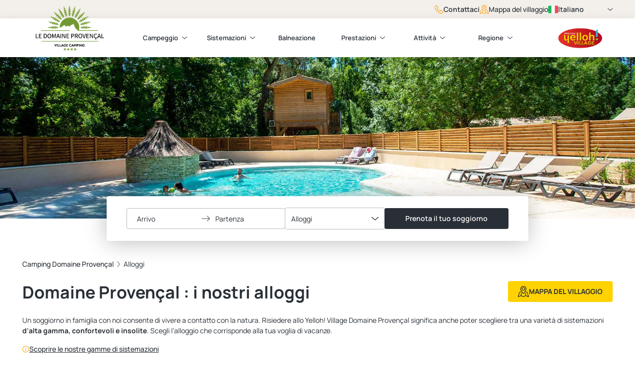

--- FILE ---
content_type: text/html; charset=utf-8
request_url: https://www.domaineprovencal.com/it/alloggi
body_size: 21765
content:
<!doctype html>
<html data-n-head-ssr lang="it" style="" data-n-head="%7B%22lang%22:%7B%22ssr%22:%22it%22%7D,%22style%22:%7B%22ssr%22:%22%22%7D%7D">
  <head >
    <meta data-n-head="ssr" charset="utf-8"><meta data-n-head="ssr" name="viewport" content="width=device-width, initial-scale=1"><meta data-n-head="ssr" name="format-detection" content="telephone=no"><meta data-n-head="ssr" data-hid="description" name="description" content="Un soggiorno in famiglia con noi consente di vivere a contatto con la natura. Risiedere allo Yelloh! Village Domaine Provençal significa anche poter scegliere tra una varietà di sistemazioni d’alta gamma, confortevoli e insolite."><title>Domaine Provençal, affitto di bungalow Rhône-Alpes</title><link data-n-head="ssr" data-hid="icon" rel="icon" type="image/x-icon" href="/favicon/favicon.ico"><link data-n-head="ssr" data-hid="icon" rel="apple-touch-icon" href="/favicon/apple-touch-icon-180x180.png"><link data-n-head="ssr" data-hid="icon" rel="icon" type="image/png" href="/favicon/favicon-16x16.png" sizes="16x16"><link data-n-head="ssr" data-hid="icon" rel="icon" type="image/png" href="/favicon/favicon-32x32.png" sizes="32x32"><link data-n-head="ssr" rel="icon" type="image/png" href="/favicon/android-chrome-192x192.png" sizes="192x192"><link data-n-head="ssr" rel="icon" type="image/png" href="/favicon/android-chrome-512x512.png" sizes="512x512"><link data-n-head="ssr" rel="manifest" href="/favicon/manifest.json"><link data-n-head="ssr" rel="preload" as="image" href="https://medias.yellohvillage.fr/7213/Panoramique_2023_Domaine_Provencal_804fe43158.jpg" imageSrcSet="https://medias.yellohvillage.fr/7213/Panoramique_2023_Domaine_Provencal_804fe43158.jpg 1900w,https://medias.yellohvillage.fr/7213/medium_Panoramique_2023_Domaine_Provencal_804fe43158.jpg 1170w,https://medias.yellohvillage.fr/7213/small_Panoramique_2023_Domaine_Provencal_804fe43158.jpg 570w,https://medias.yellohvillage.fr/7213/xsmall_Panoramique_2023_Domaine_Provencal_804fe43158.jpg 370w,https://medias.yellohvillage.fr/7213/thumbnail_Panoramique_2023_Domaine_Provencal_804fe43158.jpg 245w"><link data-n-head="ssr" rel="canonical" href="https://www.domaineprovencal.com/it/alloggi"><link data-n-head="ssr" rel="alternate" hreflang="en" href="https://www.domaineprovencal.com/en/rental-accommodations"><link data-n-head="ssr" rel="alternate" hreflang="fr" href="https://www.domaineprovencal.com/fr/locations"><link data-n-head="ssr" rel="alternate" hreflang="es" href="https://www.domaineprovencal.com/es/alojamientos"><link data-n-head="ssr" rel="alternate" hreflang="it" href="https://www.domaineprovencal.com/it/alloggi"><link data-n-head="ssr" rel="alternate" hreflang="nl" href="https://www.domaineprovencal.com/nl/huuraccommodaties"><link data-n-head="ssr" rel="alternate" hreflang="de" href="https://www.domaineprovencal.com/de/unterkunfte"><script data-n-head="ssr" charset="utf-8" defer data-hid="newrelic" src="/scripts/newrelic.prod.js" type="text/javascript"></script><script data-n-head="ssr" type="application/ld+json">{"@context":"http://schema.org","@type":"Campground","name":"Domaine Provençal","image":"https://medias.yellohvillage.fr/7213/Panoramique_2023_Domaine_Provencal_804fe43158.jpg","priceRange":"€€","url":"https://www.domaineprovencal.com","telephone":"+33 (0)4 75 49 94 36","address":{"@type":"PostalAddress","streetAddress":"3 chemin de la Bicoque","addressLocality":"Dieulefit","addressRegion":"Rhône-Alpes","postalCode":"26220","addressCountry":"Francia"},"geo":{"@type":"GeoCoordinates","latitude":44.521697,"longitude":5.060758},"aggregateRating":{"@type":"AggregateRating","ratingValue":"9.0","reviewCount":445,"bestRating":10,"worstRating":0}}</script><script data-n-head="ssr" type="application/ld+json">{"@context":"https://schema.org","@type":"BreadcrumbList","itemListElement":[{"@type":"ListItem","position":0,"name":"Camping Domaine Provençal","item":"https://www.domaineprovencal.com/it"},{"@type":"ListItem","position":1,"name":"Alloggi","item":"https://www.domaineprovencal.com/it/alloggi"}]}</script><link rel="preload" href="/_nuxt/aac9167.modern.js" as="script"><link rel="preload" href="/_nuxt/f029408.modern.js" as="script"><link rel="preload" href="/_nuxt/css/9cdebc0.css" as="style"><link rel="preload" href="/_nuxt/3c6b34e.modern.js" as="script"><link rel="preload" href="/_nuxt/css/1da37a7.css" as="style"><link rel="preload" href="/_nuxt/38fdd26.modern.js" as="script"><link rel="preload" href="/_nuxt/1673307.modern.js" as="script"><link rel="preload" href="/_nuxt/aa295df.modern.js" as="script"><link rel="preload" href="/_nuxt/f8a9939.modern.js" as="script"><link rel="preload" href="/_nuxt/c276eaf.modern.js" as="script"><link rel="preload" href="/_nuxt/d0e6255.modern.js" as="script"><link rel="preload" href="/_nuxt/76696c8.modern.js" as="script"><link rel="preload" href="/_nuxt/d6738c3.modern.js" as="script"><link rel="preload" href="/_nuxt/f82347d.modern.js" as="script"><link rel="preload" href="/_nuxt/e353060.modern.js" as="script"><link rel="preload" href="/_nuxt/68a7eaf.modern.js" as="script"><link rel="preload" href="/_nuxt/8534186.modern.js" as="script"><link rel="preload" href="/_nuxt/eadaf06.modern.js" as="script"><link rel="preload" href="/_nuxt/bc92eac.modern.js" as="script"><link rel="preload" href="/_nuxt/4de9428.modern.js" as="script"><link rel="preload" href="/_nuxt/8efd706.modern.js" as="script"><link rel="preload" href="/_nuxt/css/f5a77ce.css" as="style"><link rel="preload" href="/_nuxt/cdd4231.modern.js" as="script"><link rel="preload" href="/_nuxt/6c565e0.modern.js" as="script"><link rel="preload" href="/_nuxt/be5c583.modern.js" as="script"><link rel="preload" href="/_nuxt/c9b0244.modern.js" as="script"><link rel="preload" href="/_nuxt/3eb801c.modern.js" as="script"><link rel="preload" href="/_nuxt/1ce9a04.modern.js" as="script"><link rel="preload" href="/_nuxt/d3d20ea.modern.js" as="script"><link rel="preload" href="/_nuxt/077697f.modern.js" as="script"><link rel="preload" href="/_nuxt/0939c96.modern.js" as="script"><link rel="preload" href="/_nuxt/074bba3.modern.js" as="script"><link rel="preload" href="/_nuxt/018cf35.modern.js" as="script"><link rel="preload" href="/_nuxt/9f7e8bc.modern.js" as="script"><link rel="preload" href="/_nuxt/c110699.modern.js" as="script"><link rel="preload" href="/_nuxt/0fa648d.modern.js" as="script"><link rel="preload" href="/_nuxt/bcd70c4.modern.js" as="script"><link rel="preload" href="/_nuxt/3e20409.modern.js" as="script"><link rel="preload" href="/_nuxt/0203df0.modern.js" as="script"><link rel="preload" href="/_nuxt/c69f377.modern.js" as="script"><link rel="preload" href="/_nuxt/916d11b.modern.js" as="script"><link rel="preload" href="/_nuxt/c3bd370.modern.js" as="script"><link rel="preload" href="/_nuxt/5b8122a.modern.js" as="script"><link rel="preload" href="/_nuxt/8b764c2.modern.js" as="script"><link rel="preload" href="/_nuxt/e073f9d.modern.js" as="script"><link rel="preload" href="/_nuxt/842adc6.modern.js" as="script"><link rel="preload" href="/_nuxt/ec0b3bf.modern.js" as="script"><link rel="preload" href="/_nuxt/1f1cd2f.modern.js" as="script"><link rel="preload" href="/_nuxt/css/ba7f5c9.css" as="style"><link rel="preload" href="/_nuxt/b26f0a0.modern.js" as="script"><link rel="preload" href="/_nuxt/667f377.modern.js" as="script"><link rel="preload" href="/_nuxt/b09e153.modern.js" as="script"><link rel="preload" href="/_nuxt/8d2617c.modern.js" as="script"><link rel="preload" href="/_nuxt/cc09b05.modern.js" as="script"><link rel="preload" href="/_nuxt/c6b6945.modern.js" as="script"><link rel="preload" href="/_nuxt/c449e39.modern.js" as="script"><link rel="preload" href="/_nuxt/cdfb001.modern.js" as="script"><link rel="preload" href="/_nuxt/76c524b.modern.js" as="script"><link rel="preload" href="/_nuxt/aa3ea1c.modern.js" as="script"><link rel="preload" href="/_nuxt/0db817b.modern.js" as="script"><link rel="preload" href="/_nuxt/36f4ac3.modern.js" as="script"><link rel="preload" href="/_nuxt/ddb46a2.modern.js" as="script"><link rel="preload" href="/_nuxt/b57d92c.modern.js" as="script"><link rel="preload" href="/_nuxt/032a94e.modern.js" as="script"><link rel="preload" href="/_nuxt/9c23a45.modern.js" as="script"><link rel="preload" href="/_nuxt/d8f98ab.modern.js" as="script"><link rel="preload" href="/_nuxt/4b8e978.modern.js" as="script"><link rel="preload" href="/_nuxt/1883880.modern.js" as="script"><link rel="preload" href="/_nuxt/b596b6a.modern.js" as="script"><link rel="preload" href="/_nuxt/4d3aed0.modern.js" as="script"><link rel="preload" href="/_nuxt/f158e02.modern.js" as="script"><link rel="preload" href="/_nuxt/22a5cc7.modern.js" as="script"><link rel="preload" href="/_nuxt/396d145.modern.js" as="script"><link rel="preload" href="/_nuxt/6051425.modern.js" as="script"><link rel="preload" href="/_nuxt/fd22252.modern.js" as="script"><link rel="preload" href="/_nuxt/157bb3e.modern.js" as="script"><link rel="preload" href="/_nuxt/ad953ad.modern.js" as="script"><link rel="preload" href="/_nuxt/f5a1ce7.modern.js" as="script"><link rel="preload" href="/_nuxt/34e9d30.modern.js" as="script"><link rel="preload" href="/_nuxt/1af032a.modern.js" as="script"><link rel="preload" href="/_nuxt/3701bc7.modern.js" as="script"><link rel="preload" href="/_nuxt/5790483.modern.js" as="script"><link rel="preload" href="/_nuxt/dc67011.modern.js" as="script"><link rel="preload" href="/_nuxt/60a2e3b.modern.js" as="script"><link rel="preload" href="/_nuxt/77e3e7c.modern.js" as="script"><link rel="preload" href="/_nuxt/e59d95d.modern.js" as="script"><link rel="preload" href="/_nuxt/8b3fdb9.modern.js" as="script"><link rel="preload" href="/_nuxt/726fd89.modern.js" as="script"><link rel="preload" href="/_nuxt/4f2c0eb.modern.js" as="script"><link rel="preload" href="/_nuxt/f2edac2.modern.js" as="script"><link rel="preload" href="/_nuxt/663d9ff.modern.js" as="script"><link rel="preload" href="/_nuxt/63fa6c5.modern.js" as="script"><link rel="preload" href="/_nuxt/5914339.modern.js" as="script"><link rel="preload" href="/_nuxt/1668885.modern.js" as="script"><link rel="preload" href="/_nuxt/e3ab0ec.modern.js" as="script"><link rel="preload" href="/_nuxt/6e7d9e3.modern.js" as="script"><link rel="preload" href="/_nuxt/08286bf.modern.js" as="script"><link rel="preload" href="/_nuxt/5f99b10.modern.js" as="script"><link rel="preload" href="/_nuxt/4954cd1.modern.js" as="script"><link rel="preload" href="/_nuxt/c4da855.modern.js" as="script"><link rel="preload" href="/_nuxt/901f133.modern.js" as="script"><link rel="preload" href="/_nuxt/2518d7c.modern.js" as="script"><link rel="preload" href="/_nuxt/db853ff.modern.js" as="script"><link rel="preload" href="/_nuxt/78d1818.modern.js" as="script"><link rel="preload" href="/_nuxt/fcb0424.modern.js" as="script"><link rel="preload" href="/_nuxt/1a73eb1.modern.js" as="script"><link rel="preload" href="/_nuxt/59cc8c8.modern.js" as="script"><link rel="preload" href="/_nuxt/e9764b8.modern.js" as="script"><link rel="preload" href="/_nuxt/0e5db12.modern.js" as="script"><link rel="preload" href="/_nuxt/8ea129b.modern.js" as="script"><link rel="preload" href="/_nuxt/419a4c7.modern.js" as="script"><link rel="preload" href="/_nuxt/e5b06be.modern.js" as="script"><link rel="preload" href="/_nuxt/38fa047.modern.js" as="script"><link rel="preload" href="/_nuxt/a49f051.modern.js" as="script"><link rel="preload" href="/_nuxt/b59c904.modern.js" as="script"><link rel="preload" href="/_nuxt/08964dd.modern.js" as="script"><link rel="preload" href="/_nuxt/d69d590.modern.js" as="script"><link rel="preload" href="/_nuxt/72d949a.modern.js" as="script"><link rel="preload" href="/_nuxt/71e42ab.modern.js" as="script"><link rel="preload" href="/_nuxt/a82b13b.modern.js" as="script"><link rel="preload" href="/_nuxt/94b0bfe.modern.js" as="script"><link rel="preload" href="/_nuxt/8ca0e22.modern.js" as="script"><link rel="preload" href="/_nuxt/b666903.modern.js" as="script"><link rel="preload" href="/_nuxt/1b162f1.modern.js" as="script"><link rel="preload" href="/_nuxt/css/7534885.css" as="style"><link rel="preload" href="/_nuxt/9c44707.modern.js" as="script"><link rel="preload" href="/_nuxt/3def838.modern.js" as="script"><link rel="preload" href="/_nuxt/3dfdf05.modern.js" as="script"><link rel="preload" href="/_nuxt/8822f75.modern.js" as="script"><link rel="preload" href="/_nuxt/css/c4d8207.css" as="style"><link rel="preload" href="/_nuxt/c7d18e8.modern.js" as="script"><link rel="preload" href="/_nuxt/a952528.modern.js" as="script"><link rel="preload" href="/_nuxt/css/5cf7a73.css" as="style"><link rel="preload" href="/_nuxt/7221886.modern.js" as="script"><link rel="preload" href="/_nuxt/css/6d0aae2.css" as="style"><link rel="preload" href="/_nuxt/959c026.modern.js" as="script"><link rel="preload" href="/_nuxt/css/f6cabc9.css" as="style"><link rel="preload" href="/_nuxt/292c292.modern.js" as="script"><link rel="stylesheet" href="/_nuxt/css/9cdebc0.css"><link rel="stylesheet" href="/_nuxt/css/1da37a7.css"><link rel="stylesheet" href="/_nuxt/css/f5a77ce.css"><link rel="stylesheet" href="/_nuxt/css/ba7f5c9.css"><link rel="stylesheet" href="/_nuxt/css/7534885.css"><link rel="stylesheet" href="/_nuxt/css/c4d8207.css"><link rel="stylesheet" href="/_nuxt/css/5cf7a73.css"><link rel="stylesheet" href="/_nuxt/css/6d0aae2.css"><link rel="stylesheet" href="/_nuxt/css/f6cabc9.css">
  </head>
  <body >
    <div data-server-rendered="true" id="__nuxt"><!----><div id="__layout"><div data-fetch-key="PrivilegeLayout:0"><header><div class="Menu-container" style="top:0;"><div class="Menu-preNav mq--onlyDesktop"><div class="Menu-preNav-container"><a href="/it/contatti" class="Menu-preNav-link button-label Button Button--link Button--yellow Button--icon"><svg xmlns="http://www.w3.org/2000/svg" class="sprite-icon sprite-icons"><use href="/_nuxt/49b8d29b94b2c2ff892b706c5c7d310b.svg#i-phone" xlink:href="/_nuxt/49b8d29b94b2c2ff892b706c5c7d310b.svg#i-phone"></use></svg> <span class="Button-text">Contattaci</span></a> <button type="button" class="Menu-preNav-link button-label Button Button--link Button--yellow Button--icon"><svg xmlns="http://www.w3.org/2000/svg" class="sprite-icon sprite-icons"><use href="/_nuxt/49b8d29b94b2c2ff892b706c5c7d310b.svg#i-map-with-marker" xlink:href="/_nuxt/49b8d29b94b2c2ff892b706c5c7d310b.svg#i-map-with-marker"></use></svg> <span class="Button-text">Mappa del villaggio</span></button> <div class="Menu-preNav-selectInput"><div class="LanguageSelector"><div data-tippy-component="" animation="shift-away" theme="language-selector" trigger="click focus" interactive="true" append-to="parent" placement="auto-bottom" boundary="viewport" max-width="none"><div data-tippy-component-trigger=""><button class="Language-selector-button button-label"><svg xmlns="http://www.w3.org/2000/svg" class="LanguageSelector-flagIcon sprite-icon sprite-icons"><use href="/_nuxt/49b8d29b94b2c2ff892b706c5c7d310b.svg#i-flag-it" xlink:href="/_nuxt/49b8d29b94b2c2ff892b706c5c7d310b.svg#i-flag-it"></use></svg>
        Italiano
        <svg xmlns="http://www.w3.org/2000/svg" class="LanguageSelector-iconChevron sprite-icon sprite-icons"><use href="/_nuxt/49b8d29b94b2c2ff892b706c5c7d310b.svg#i-chevron" xlink:href="/_nuxt/49b8d29b94b2c2ff892b706c5c7d310b.svg#i-chevron"></use></svg></button></div> <div> <div class="LanguageSelector-options"><div><a href="/en/rental-accommodations" class="LanguageSelector-link"><svg xmlns="http://www.w3.org/2000/svg" class="LanguageSelector-flagIcon sprite-icon sprite-icons"><use href="/_nuxt/49b8d29b94b2c2ff892b706c5c7d310b.svg#i-flag-en" xlink:href="/_nuxt/49b8d29b94b2c2ff892b706c5c7d310b.svg#i-flag-en"></use></svg>
          English
        </a></div><div><a href="/fr/locations" class="LanguageSelector-link"><svg xmlns="http://www.w3.org/2000/svg" class="LanguageSelector-flagIcon sprite-icon sprite-icons"><use href="/_nuxt/49b8d29b94b2c2ff892b706c5c7d310b.svg#i-flag-fr" xlink:href="/_nuxt/49b8d29b94b2c2ff892b706c5c7d310b.svg#i-flag-fr"></use></svg>
          Français
        </a></div><div><a href="/es/alojamientos" class="LanguageSelector-link"><svg xmlns="http://www.w3.org/2000/svg" class="LanguageSelector-flagIcon sprite-icon sprite-icons"><use href="/_nuxt/49b8d29b94b2c2ff892b706c5c7d310b.svg#i-flag-es" xlink:href="/_nuxt/49b8d29b94b2c2ff892b706c5c7d310b.svg#i-flag-es"></use></svg>
          Español
        </a></div><div><a href="/it/alloggi" class="LanguageSelector-link"><svg xmlns="http://www.w3.org/2000/svg" class="LanguageSelector-flagIcon sprite-icon sprite-icons"><use href="/_nuxt/49b8d29b94b2c2ff892b706c5c7d310b.svg#i-flag-it" xlink:href="/_nuxt/49b8d29b94b2c2ff892b706c5c7d310b.svg#i-flag-it"></use></svg>
          Italiano
        </a></div><div><a href="/nl/huuraccommodaties" class="LanguageSelector-link"><svg xmlns="http://www.w3.org/2000/svg" class="LanguageSelector-flagIcon sprite-icon sprite-icons"><use href="/_nuxt/49b8d29b94b2c2ff892b706c5c7d310b.svg#i-flag-nl" xlink:href="/_nuxt/49b8d29b94b2c2ff892b706c5c7d310b.svg#i-flag-nl"></use></svg>
          Nederlands
        </a></div><div><a href="/de/unterkunfte" class="LanguageSelector-link"><svg xmlns="http://www.w3.org/2000/svg" class="LanguageSelector-flagIcon sprite-icon sprite-icons"><use href="/_nuxt/49b8d29b94b2c2ff892b706c5c7d310b.svg#i-flag-de" xlink:href="/_nuxt/49b8d29b94b2c2ff892b706c5c7d310b.svg#i-flag-de"></use></svg>
          Deutsch
        </a></div></div></div></div></div></div></div></div> <div data-menu class="Menu"><div class="Menu-header"><span class="Menu-mobileTrigger"><svg xmlns="http://www.w3.org/2000/svg" class="sprite-icon sprite-icons"><use href="/_nuxt/49b8d29b94b2c2ff892b706c5c7d310b.svg#i-menu-burger" xlink:href="/_nuxt/49b8d29b94b2c2ff892b706c5c7d310b.svg#i-menu-burger"></use></svg></span> <a href="/it" class="nuxt-link-active"><figure class="Image Menu-campingLogo"><img srcset="" src="https://medias.yellohvillage.fr/7213/thumbnail_logo_domaine_provencal_61aaf28903.png" alt="" width="223" height="156" loading="lazy" class="Image-content" style="object-fit:contain;"></figure></a> <a href="https://www.yellohvillage.it/camping/domaine_provencal" target="_blank"><figure class="Image Menu-yellohLogo"><img srcset="" src="/_nuxt/img/logo-yelloh.e188bde.png" alt="Yelloh Village" width="130" height="59" loading="lazy" class="Image-content" style="object-fit:contain;"></figure></a></div> <div class="Menu-navContainer"><nav role="navigation" aria-label="Navigation principale" class="Menu-nav"><ul class="Menu-nav-list"><li class="Menu-nav-item"><div class="Menu-nav-dropdown"><button id="menuItem-0" data-navigation-dropdown aria-expanded="false" aria-controls="mItem-0">
                Campeggio
                <svg xmlns="http://www.w3.org/2000/svg" class="Menu-nav-chevron sprite-icon sprite-icons"><use href="/_nuxt/49b8d29b94b2c2ff892b706c5c7d310b.svg#i-chevron" xlink:href="/_nuxt/49b8d29b94b2c2ff892b706c5c7d310b.svg#i-chevron"></use></svg></button> <ul id="mItem-0" aria-labelledby="menuItem-0" class="Menu-nav-sublist"><li><a href="/it" class="nuxt-link-active">
                    Home
                  </a></li><li><a href="/it/offerte-speciali">
                    Offerte speciali
                  </a></li><li><a href="/it/recensioni">
                    Recensioni
                  </a></li><li><a href="/it/contatti">
                    Contattarci
                  </a></li><li><a href="/it/coordinate-localizzazione">
                    Coordinate e localizzazione
                  </a></li></ul></div></li><li class="Menu-nav-item"><div class="Menu-nav-dropdown"><button id="menuItem-1" data-navigation-dropdown aria-expanded="false" aria-controls="mItem-1">
                Sistemazioni
                <svg xmlns="http://www.w3.org/2000/svg" class="Menu-nav-chevron sprite-icon sprite-icons"><use href="/_nuxt/49b8d29b94b2c2ff892b706c5c7d310b.svg#i-chevron" xlink:href="/_nuxt/49b8d29b94b2c2ff892b706c5c7d310b.svg#i-chevron"></use></svg></button> <ul id="mItem-1" aria-labelledby="menuItem-1" class="Menu-nav-sublist"><li><a href="/it/alloggi" aria-current="page" class="nuxt-link-exact-active nuxt-link-active">
                    Alloggi
                  </a></li><li><a href="/it/piazzole">
                    Piazzole
                  </a></li></ul></div></li><li class="Menu-nav-item"><a href="/it/balneazione">
                Balneazione
              </a></li><li class="Menu-nav-item"><div class="Menu-nav-dropdown"><button id="menuItem-3" data-navigation-dropdown aria-expanded="false" aria-controls="mItem-3">
                Prestazioni
                <svg xmlns="http://www.w3.org/2000/svg" class="Menu-nav-chevron sprite-icon sprite-icons"><use href="/_nuxt/49b8d29b94b2c2ff892b706c5c7d310b.svg#i-chevron" xlink:href="/_nuxt/49b8d29b94b2c2ff892b706c5c7d310b.svg#i-chevron"></use></svg></button> <ul id="mItem-3" aria-labelledby="menuItem-3" class="Menu-nav-sublist"><li><a href="/it/servizi">
                    Servizi
                  </a></li></ul></div></li><li class="Menu-nav-item"><div class="Menu-nav-dropdown"><button id="menuItem-4" data-navigation-dropdown aria-expanded="false" aria-controls="mItem-4">
                Attività
                <svg xmlns="http://www.w3.org/2000/svg" class="Menu-nav-chevron sprite-icon sprite-icons"><use href="/_nuxt/49b8d29b94b2c2ff892b706c5c7d310b.svg#i-chevron" xlink:href="/_nuxt/49b8d29b94b2c2ff892b706c5c7d310b.svg#i-chevron"></use></svg></button> <ul id="mItem-4" aria-labelledby="menuItem-4" class="Menu-nav-sublist"><li><a href="/it/club-per-bambini">
                    Club per bambini
                  </a></li><li><a href="/it/attivita-animazioni">
                    Attività e Animazioni
                  </a></li></ul></div></li><li class="Menu-nav-item"><div class="Menu-nav-dropdown"><button id="menuItem-5" data-navigation-dropdown aria-expanded="false" aria-controls="mItem-5">
                Regione
                <svg xmlns="http://www.w3.org/2000/svg" class="Menu-nav-chevron sprite-icon sprite-icons"><use href="/_nuxt/49b8d29b94b2c2ff892b706c5c7d310b.svg#i-chevron" xlink:href="/_nuxt/49b8d29b94b2c2ff892b706c5c7d310b.svg#i-chevron"></use></svg></button> <ul id="mItem-5" aria-labelledby="menuItem-5" class="Menu-nav-sublist"><li><a href="/it/dintorni">
                    Da vedere nei dintorni
                  </a></li></ul></div></li></ul></nav> <!----></div></div></div></header> <div data-fetch-key="PrivilegeWebsite:0"><script>
    window.__VUE_DEVTOOLS_GLOBAL_HOOK__
  </script> <div class="DefaultLayout-heroContainer"><div class="Hero Hero--secondary"><figure class="Image Hero-image"><img srcset="https://medias.yellohvillage.fr/7213/Panoramique_2023_Domaine_Provencal_804fe43158.jpg 1900w,https://medias.yellohvillage.fr/7213/medium_Panoramique_2023_Domaine_Provencal_804fe43158.jpg 1170w,https://medias.yellohvillage.fr/7213/small_Panoramique_2023_Domaine_Provencal_804fe43158.jpg 570w,https://medias.yellohvillage.fr/7213/xsmall_Panoramique_2023_Domaine_Provencal_804fe43158.jpg 370w,https://medias.yellohvillage.fr/7213/thumbnail_Panoramique_2023_Domaine_Provencal_804fe43158.jpg 245w" src="https://medias.yellohvillage.fr/7213/Panoramique_2023_Domaine_Provencal_804fe43158.jpg" width="1900" height="880" loading="lazy" class="Image-content" style="object-fit:cover;"></figure> <!----> <!----></div> <div class="SearchBar DefaultLayout-searchBar"><div class="SearchBar-desktop mq--onlyDesktop"><form name="formulateForm" class="Form SearchForm formulate-form formulate-form--formulateForm"><!----> <!----> <div class="DateRangePicker-wrapper client-only-placeholder"><div class="DateRangePicker-buttons radius-4 body-text"><!----> <button aria-label="Seleziona un intervallo di date" aria-controls="datepicker" type="button" class="DateRangePicker-button"><span class="DateRangePicker-dateValue">
      Arrivo
    </span> <!----></button> <svg xmlns="http://www.w3.org/2000/svg" aria-hidden="true" class="DateRangePicker-arrowIcon sprite-icon sprite-icons"><use href="/_nuxt/49b8d29b94b2c2ff892b706c5c7d310b.svg#i-arrow" xlink:href="/_nuxt/49b8d29b94b2c2ff892b706c5c7d310b.svg#i-arrow"></use></svg> <button aria-label="Seleziona un intervallo di date" aria-controls="datepicker" type="button" class="DateRangePicker-button"><span class="DateRangePicker-dateValue">
      Partenza
    </span> <!----></button> <!----></div></div> <div data-classification="custom-dropdown" data-has-value="true" data-type="custom-dropdown" class="SearchForm-select formulate-input SelectInput--default"><div class="formulate-input-wrapper"><!----> <!----> <div data-type="custom-dropdown" class="CustomDropdown formulate-input-element formulate-input-element--custom-dropdown CustomDropdown-listOptions"><div dir="auto" type="select" id="formulate--it-alloggi-882" class="v-select vs--single vs--unsearchable"> <div id="vs110338__combobox" role="combobox" aria-expanded="false" aria-owns="vs110338__listbox" aria-controls="vs110338__listbox" aria-label="Search for option" class="vs__dropdown-toggle"><div class="vs__selected-options"><span class="vs__selected"><!---->
      Alloggi
     <!----></span> <input readonly="readonly" aria-autocomplete="list" aria-labelledby="vs110338__combobox" aria-controls="vs110338__listbox" type="search" autocomplete="off" value="" class="vs__search"></div> <div class="vs__actions"><button type="button" title="Clear Selected" aria-label="Clear Selected" class="vs__clear" style="display:none;"><svg xmlns="http://www.w3.org/2000/svg" width="10" height="10"><path d="M6.895455 5l2.842897-2.842898c.348864-.348863.348864-.914488 0-1.263636L9.106534.261648c-.348864-.348864-.914489-.348864-1.263636 0L5 3.104545 2.157102.261648c-.348863-.348864-.914488-.348864-1.263636 0L.261648.893466c-.348864.348864-.348864.914489 0 1.263636L3.104545 5 .261648 7.842898c-.348864.348863-.348864.914488 0 1.263636l.631818.631818c.348864.348864.914773.348864 1.263636 0L5 6.895455l2.842898 2.842897c.348863.348864.914772.348864 1.263636 0l.631818-.631818c.348864-.348864.348864-.914489 0-1.263636L6.895455 5z"></path></svg></button> <svg xmlns="http://www.w3.org/2000/svg" class="sprite-icon sprite-icons"><use href="/_nuxt/49b8d29b94b2c2ff892b706c5c7d310b.svg#i-chevron" xlink:href="/_nuxt/49b8d29b94b2c2ff892b706c5c7d310b.svg#i-chevron"></use></svg> <div class="vs__spinner" style="display:none;">Loading...</div></div></div> <ul id="vs110338__listbox" role="listbox" style="display:none;visibility:hidden;"></ul> </div></div> <!----></div> <!----> <!----></div> <div data-classification="text" data-type="text" class="SearchForm-submit formulate-input"><div class="formulate-input-wrapper"><!----> <!----> <button type="submit" class="Button Button--primary Button--black button-label"><!----> <span class="Button-text">Prenota il tuo soggiorno</span></button> <!----></div> <!----> <!----></div></form></div></div></div> <div id="page-container" class="page-container"><ol class="Breadcrumbs container"><li class="Breadcrumbs-item"><a href="/it" class="Breadcrumbs-button nuxt-link-active Button Button--link Button--yellow"><!----> <span class="Button-text">Camping Domaine Provençal</span></a></li><li class="Breadcrumbs-item"><a href="/it/alloggi" aria-current="page" active="true" class="Breadcrumbs-button nuxt-link-exact-active nuxt-link-active Button Button--link Button--yellow"><!----> <span class="Button-text">Alloggi</span></a></li></ol> <section><div class="AccommodationListPage"><section class="AccommodationListPage-header container"><h1 class="AccommodationListPage-mainTitle heading-1">Domaine Provençal : i nostri alloggi</h1> <button type="button" class="Button Button--primary Button--yellow button-label Button--icon"><svg xmlns="http://www.w3.org/2000/svg" class="sprite-icon sprite-icons"><use href="/_nuxt/49b8d29b94b2c2ff892b706c5c7d310b.svg#i-map-with-marker" xlink:href="/_nuxt/49b8d29b94b2c2ff892b706c5c7d310b.svg#i-map-with-marker"></use></svg> <span class="Button-text">Mappa del villaggio</span></button></section> <section class="AccommodationListPage-presentation container"><div class="Paragraphs-container"><div class="Paragraphs"><div class="Paragraphs-column"><div class="RichText"><p>Un soggiorno in famiglia con noi consente di vivere a contatto con la natura. Risiedere allo Yelloh! Village Domaine Provençal significa anche poter scegliere tra una varietà di sistemazioni <strong>d’alta gamma, confortevoli e insolite</strong>. Scegli l’alloggio che corrisponde alla tua voglia di vacanze.</p></div></div></div> <!----></div> <button type="button" class="Button Button--link Button--yellow Button--icon"><svg xmlns="http://www.w3.org/2000/svg" class="sprite-icon sprite-icons"><use href="/_nuxt/49b8d29b94b2c2ff892b706c5c7d310b.svg#i-info" xlink:href="/_nuxt/49b8d29b94b2c2ff892b706c5c7d310b.svg#i-info"></use></svg> <span class="Button-text">Scoprire le nostre gamme di sistemazioni</span></button></section> <section class="AccommodationListPage-accommodations container"><div class="AccommodationCardList"><div class="AccommodationCardSkeleton align-center AccommodationCard"><div class="AccommodationCardSkeleton-media skeleton radius-4"></div> <div class="AccommodationCardSkeleton-body"><div class="AccommodationCard-heading AccommodationCardSkeleton-heading"><div class="AccommodationCardSkeleton-district skeleton radius-4"></div> <div class="AccommodationCardSkeleton-titles skeleton radius-4"></div> <div class="AccommodationCardSkeleton-more skeleton radius-4"></div></div> <div class="AccommodationCard-technicalInfo"><div class="AccommodationCardSkeleton-icons skeleton radius-4"></div></div> <div class="AccommodationCardSkeleton-button skeleton radius-4"></div></div></div><div class="AccommodationCardSkeleton align-center AccommodationCard"><div class="AccommodationCardSkeleton-media skeleton radius-4"></div> <div class="AccommodationCardSkeleton-body"><div class="AccommodationCard-heading AccommodationCardSkeleton-heading"><div class="AccommodationCardSkeleton-district skeleton radius-4"></div> <div class="AccommodationCardSkeleton-titles skeleton radius-4"></div> <div class="AccommodationCardSkeleton-more skeleton radius-4"></div></div> <div class="AccommodationCard-technicalInfo"><div class="AccommodationCardSkeleton-icons skeleton radius-4"></div></div> <div class="AccommodationCardSkeleton-button skeleton radius-4"></div></div></div><div class="AccommodationCardSkeleton align-center AccommodationCard"><div class="AccommodationCardSkeleton-media skeleton radius-4"></div> <div class="AccommodationCardSkeleton-body"><div class="AccommodationCard-heading AccommodationCardSkeleton-heading"><div class="AccommodationCardSkeleton-district skeleton radius-4"></div> <div class="AccommodationCardSkeleton-titles skeleton radius-4"></div> <div class="AccommodationCardSkeleton-more skeleton radius-4"></div></div> <div class="AccommodationCard-technicalInfo"><div class="AccommodationCardSkeleton-icons skeleton radius-4"></div></div> <div class="AccommodationCardSkeleton-button skeleton radius-4"></div></div></div><div class="AccommodationCardSkeleton align-center AccommodationCard"><div class="AccommodationCardSkeleton-media skeleton radius-4"></div> <div class="AccommodationCardSkeleton-body"><div class="AccommodationCard-heading AccommodationCardSkeleton-heading"><div class="AccommodationCardSkeleton-district skeleton radius-4"></div> <div class="AccommodationCardSkeleton-titles skeleton radius-4"></div> <div class="AccommodationCardSkeleton-more skeleton radius-4"></div></div> <div class="AccommodationCard-technicalInfo"><div class="AccommodationCardSkeleton-icons skeleton radius-4"></div></div> <div class="AccommodationCardSkeleton-button skeleton radius-4"></div></div></div><div class="AccommodationCardSkeleton align-center AccommodationCard"><div class="AccommodationCardSkeleton-media skeleton radius-4"></div> <div class="AccommodationCardSkeleton-body"><div class="AccommodationCard-heading AccommodationCardSkeleton-heading"><div class="AccommodationCardSkeleton-district skeleton radius-4"></div> <div class="AccommodationCardSkeleton-titles skeleton radius-4"></div> <div class="AccommodationCardSkeleton-more skeleton radius-4"></div></div> <div class="AccommodationCard-technicalInfo"><div class="AccommodationCardSkeleton-icons skeleton radius-4"></div></div> <div class="AccommodationCardSkeleton-button skeleton radius-4"></div></div></div><div class="AccommodationCardSkeleton align-center AccommodationCard"><div class="AccommodationCardSkeleton-media skeleton radius-4"></div> <div class="AccommodationCardSkeleton-body"><div class="AccommodationCard-heading AccommodationCardSkeleton-heading"><div class="AccommodationCardSkeleton-district skeleton radius-4"></div> <div class="AccommodationCardSkeleton-titles skeleton radius-4"></div> <div class="AccommodationCardSkeleton-more skeleton radius-4"></div></div> <div class="AccommodationCard-technicalInfo"><div class="AccommodationCardSkeleton-icons skeleton radius-4"></div></div> <div class="AccommodationCardSkeleton-button skeleton radius-4"></div></div></div><div class="AccommodationCardSkeleton align-center AccommodationCard"><div class="AccommodationCardSkeleton-media skeleton radius-4"></div> <div class="AccommodationCardSkeleton-body"><div class="AccommodationCard-heading AccommodationCardSkeleton-heading"><div class="AccommodationCardSkeleton-district skeleton radius-4"></div> <div class="AccommodationCardSkeleton-titles skeleton radius-4"></div> <div class="AccommodationCardSkeleton-more skeleton radius-4"></div></div> <div class="AccommodationCard-technicalInfo"><div class="AccommodationCardSkeleton-icons skeleton radius-4"></div></div> <div class="AccommodationCardSkeleton-button skeleton radius-4"></div></div></div><div class="AccommodationCardSkeleton align-center AccommodationCard"><div class="AccommodationCardSkeleton-media skeleton radius-4"></div> <div class="AccommodationCardSkeleton-body"><div class="AccommodationCard-heading AccommodationCardSkeleton-heading"><div class="AccommodationCardSkeleton-district skeleton radius-4"></div> <div class="AccommodationCardSkeleton-titles skeleton radius-4"></div> <div class="AccommodationCardSkeleton-more skeleton radius-4"></div></div> <div class="AccommodationCard-technicalInfo"><div class="AccommodationCardSkeleton-icons skeleton radius-4"></div></div> <div class="AccommodationCardSkeleton-button skeleton radius-4"></div></div></div><div class="AccommodationCardSkeleton align-center AccommodationCard"><div class="AccommodationCardSkeleton-media skeleton radius-4"></div> <div class="AccommodationCardSkeleton-body"><div class="AccommodationCard-heading AccommodationCardSkeleton-heading"><div class="AccommodationCardSkeleton-district skeleton radius-4"></div> <div class="AccommodationCardSkeleton-titles skeleton radius-4"></div> <div class="AccommodationCardSkeleton-more skeleton radius-4"></div></div> <div class="AccommodationCard-technicalInfo"><div class="AccommodationCardSkeleton-icons skeleton radius-4"></div></div> <div class="AccommodationCardSkeleton-button skeleton radius-4"></div></div></div><div class="AccommodationCardSkeleton align-center AccommodationCard"><div class="AccommodationCardSkeleton-media skeleton radius-4"></div> <div class="AccommodationCardSkeleton-body"><div class="AccommodationCard-heading AccommodationCardSkeleton-heading"><div class="AccommodationCardSkeleton-district skeleton radius-4"></div> <div class="AccommodationCardSkeleton-titles skeleton radius-4"></div> <div class="AccommodationCardSkeleton-more skeleton radius-4"></div></div> <div class="AccommodationCard-technicalInfo"><div class="AccommodationCardSkeleton-icons skeleton radius-4"></div></div> <div class="AccommodationCardSkeleton-button skeleton radius-4"></div></div></div></div></section> <section class="AccommodationListPage-paragraphs"><div class="ButtonSection page-block container"><a href="/it/piazzole" class="Button Button--primary Button--yellow button-label"><!----> <span class="Button-text">Scopri le nostre piazzole</span></a></div></section></div> <!----></section></div></div> <footer class="background--black"><div class="PreFooter background--beigeGrey"><div class="container"><ul class="PreFooter-list"><li class="PreFooter-item"><a href="https://www.yellohvillage.it/mobile/l_applicazione_mobile_yelloh_village" target="_blank" class="PreFooter-link"><svg xmlns="http://www.w3.org/2000/svg" class="sprite-icon sprite-icons PreFooter-icon icon-smartphone"><use href="/_nuxt/49b8d29b94b2c2ff892b706c5c7d310b.svg#i-smartphone" xlink:href="/_nuxt/49b8d29b94b2c2ff892b706c5c7d310b.svg#i-smartphone"></use></svg> <div class="PreFooter-content"><p class="PreFooter-title label-1">
              Appli mobile
            </p> <p class="PreFooter-subtitle body-text">Yelloh! Village ovunque con te. Scarica l'app!</p></div></a></li> <li class="PreFooter-item"><a href="https://www.yellohvillage.it/programma_fedelta/programma_fedelta_yelloh_plus" target="_blank" class="PreFooter-link"><svg xmlns="http://www.w3.org/2000/svg" class="sprite-icon sprite-icons PreFooter-icon icon-fidelity-card"><use href="/_nuxt/49b8d29b94b2c2ff892b706c5c7d310b.svg#i-fidelity-card" xlink:href="/_nuxt/49b8d29b94b2c2ff892b706c5c7d310b.svg#i-fidelity-card"></use></svg> <div class="PreFooter-content"><p class="PreFooter-title label-1">
              Il mio programma fedeltà
            </p> <p class="PreFooter-subtitle body-text">Andrai matto dei vantaggi del programma Yelloh! Plus</p></div></a></li> <li class="PreFooter-item"><a href="/it/recensioni" class="PreFooter-link"><svg xmlns="http://www.w3.org/2000/svg" class="sprite-icon sprite-icons PreFooter-icon icon-star"><use href="/_nuxt/49b8d29b94b2c2ff892b706c5c7d310b.svg#i-star" xlink:href="/_nuxt/49b8d29b94b2c2ff892b706c5c7d310b.svg#i-star"></use></svg> <div class="PreFooter-content"><p class="PreFooter-title label-1">
              Recensioni clienti
            </p> <p class="PreFooter-subtitle body-text">Ancora indeciso? Leggi i pareri dei nostri clienti</p></div></a></li></ul></div></div> <section class="Footer container"><div class="Footer-inner"><div><figure class="Image Footer-logo"><img srcset="" src="https://medias.yellohvillage.fr/7213/thumbnail_logo_domaine_provencal_blanc_09d3ae05fc.png" alt="" width="223" height="156" loading="lazy" class="Image-content" style="object-fit:cover;"></figure> <div class="Footer-item Footer-item--contactUs"><p class="Footer-itemTitle label-1">Contattaci</p></div> <div class="Footer-item Footer-item--infos"><p class="Footer-itemTitle body-text">Chiamaci</p> <a href="tel:+33475499436" target="_blank" class="Footer-itemPhone Button Button--tertiary Button--yellow button-label Button--icon"><svg xmlns="http://www.w3.org/2000/svg" class="sprite-icon sprite-icons"><use href="/_nuxt/49b8d29b94b2c2ff892b706c5c7d310b.svg#i-phone" xlink:href="/_nuxt/49b8d29b94b2c2ff892b706c5c7d310b.svg#i-phone"></use></svg> <span class="Button-text">+33 (0)4 75 49 94 36</span></a></div> <div class="Footer-item Footer-item--infos"><p class="Footer-itemTitle body-text">Trovaci</p> <p class="Footer-itemText subheading">3 chemin de la Bicoque - 26220 Dieulefit</p></div> <div class="Footer-item Footer-item--infos"><p class="Footer-itemTitle body-text">Orario ricevimento</p> <p class="Footer-itemText subheading">Tutti i giorni dalle 8:30 alle 12:30 e dalle 13:00 alle 19:00</p></div> <div class="Footer-item Footer-item--infos"><p class="Footer-itemTitle body-text">Scrivici</p> <a href="mailto:info@yellohvillage-domaineprovencal.com" target="_blank" class="Footer-itemLink subheading Button Button--link Button--yellow"><!----> <span class="Button-text">info@yellohvillage-domaineprovencal.com</span></a></div></div> <div><div class="Footer-item"><div class="ListLinks"><p class="ListLinks-title label-1">Servizio clienti</p> <ul class="ListLinks-list"><li class="ListLinks-listItem"><a href="https://www.yellohvillage.it/footer/servizio_clienti/faq" target="_blank" class="ListLinks-listItemLink subheading Button Button--link Button--yellow"><!----> <span class="Button-text">FAQ</span></a></li><li class="ListLinks-listItem"><a href="https://booking.yellohvillage.com/cart-directPayment.php?camping=yelloh&amp;lang=it" target="_blank" class="ListLinks-listItemLink subheading Button Button--link Button--yellow"><!----> <span class="Button-text">Trova la mia prenotazione</span></a></li><li class="ListLinks-listItem"><a href="https://www.yellohvillage.it/footer/servizio_clienti/servizio_alla_clientela" target="_blank" class="ListLinks-listItemLink subheading Button Button--link Button--yellow"><!----> <span class="Button-text">Servizio clienti</span></a></li></ul></div></div> <div class="Footer-item"><div class="ListLinks"><p class="ListLinks-title label-1">Documenti da scaricare</p> <ul class="ListLinks-list"><li class="ListLinks-listItem"><a href="https://medias.yellohvillage.fr/7213/Brochure_Domaine_Provencal_2021_62aefe6435.pdf" target="_blank" __typename="DocumentLink" class="ListLinks-listItemLink subheading Button Button--link Button--yellow"><!----> <span class="Button-text">Yelloh! Pass</span></a></li></ul></div></div></div> <div><div class="Footer-item"><div class="ListLinks"><p class="ListLinks-title label-1">Informazioni pratiche</p> <ul class="ListLinks-list"><li class="ListLinks-listItem"><a href="https://www.yellohvillage.fr/var/storage/ftp/cgv/CGV_it.pdf" target="_blank" class="ListLinks-listItemLink subheading Button Button--link Button--yellow"><!----> <span class="Button-text">Condiciones generales de venta</span></a></li><li class="ListLinks-listItem"><button type="button" onClick="() =&gt; this.openDidomiModal()" class="ListLinks-listItemLink subheading Button Button--link Button--yellow"><!----> <span class="Button-text">Politiche di riservatezza e cookie</span></button></li><li class="ListLinks-listItem"><a href="/it/menzioni-legali" class="ListLinks-listItemLink subheading Button Button--link Button--yellow"><!----> <span class="Button-text">Menzioni legali</span></a></li></ul></div></div> <div class="Footer-item Footer-item--socials display-flex align-center"><p class="Footer-itemTitle label-1">Seguici:</p> <ul class="Socials"><li class="Socials-listItem"><a href="https://www.facebook.com/domaineprovencal" target="_blank"><svg xmlns="http://www.w3.org/2000/svg" class="Socials-listItemIcon sprite-icon sprite-icons"><use href="/_nuxt/49b8d29b94b2c2ff892b706c5c7d310b.svg#i-facebook" xlink:href="/_nuxt/49b8d29b94b2c2ff892b706c5c7d310b.svg#i-facebook"></use></svg> <span class="Socials-listItemLabel visuallyHidden">Trovaci su</span></a></li><li class="Socials-listItem"><a href="https://www.instagram.com/domaineprovencal/" target="_blank"><svg xmlns="http://www.w3.org/2000/svg" class="Socials-listItemIcon sprite-icon sprite-icons"><use href="/_nuxt/49b8d29b94b2c2ff892b706c5c7d310b.svg#i-instagram" xlink:href="/_nuxt/49b8d29b94b2c2ff892b706c5c7d310b.svg#i-instagram"></use></svg> <span class="Socials-listItemLabel visuallyHidden">Trovaci su</span></a></li></ul></div> <div class="Footer-item Footer-item--languages mq--onlyPhone"><div class="LanguageSelector"><div data-tippy-component="" animation="shift-away" theme="language-selector" trigger="click focus" interactive="true" append-to="parent" placement="auto-bottom" boundary="viewport" max-width="none"><div data-tippy-component-trigger=""><button class="Language-selector-button button-label"><svg xmlns="http://www.w3.org/2000/svg" class="LanguageSelector-flagIcon sprite-icon sprite-icons"><use href="/_nuxt/49b8d29b94b2c2ff892b706c5c7d310b.svg#i-flag-it" xlink:href="/_nuxt/49b8d29b94b2c2ff892b706c5c7d310b.svg#i-flag-it"></use></svg>
        Italiano
        <svg xmlns="http://www.w3.org/2000/svg" class="LanguageSelector-iconChevron sprite-icon sprite-icons"><use href="/_nuxt/49b8d29b94b2c2ff892b706c5c7d310b.svg#i-chevron" xlink:href="/_nuxt/49b8d29b94b2c2ff892b706c5c7d310b.svg#i-chevron"></use></svg></button></div> <div> <div class="LanguageSelector-options"><div><a href="/en/rental-accommodations" class="LanguageSelector-link"><svg xmlns="http://www.w3.org/2000/svg" class="LanguageSelector-flagIcon sprite-icon sprite-icons"><use href="/_nuxt/49b8d29b94b2c2ff892b706c5c7d310b.svg#i-flag-en" xlink:href="/_nuxt/49b8d29b94b2c2ff892b706c5c7d310b.svg#i-flag-en"></use></svg>
          English
        </a></div><div><a href="/fr/locations" class="LanguageSelector-link"><svg xmlns="http://www.w3.org/2000/svg" class="LanguageSelector-flagIcon sprite-icon sprite-icons"><use href="/_nuxt/49b8d29b94b2c2ff892b706c5c7d310b.svg#i-flag-fr" xlink:href="/_nuxt/49b8d29b94b2c2ff892b706c5c7d310b.svg#i-flag-fr"></use></svg>
          Français
        </a></div><div><a href="/es/alojamientos" class="LanguageSelector-link"><svg xmlns="http://www.w3.org/2000/svg" class="LanguageSelector-flagIcon sprite-icon sprite-icons"><use href="/_nuxt/49b8d29b94b2c2ff892b706c5c7d310b.svg#i-flag-es" xlink:href="/_nuxt/49b8d29b94b2c2ff892b706c5c7d310b.svg#i-flag-es"></use></svg>
          Español
        </a></div><div><a href="/it/alloggi" class="LanguageSelector-link"><svg xmlns="http://www.w3.org/2000/svg" class="LanguageSelector-flagIcon sprite-icon sprite-icons"><use href="/_nuxt/49b8d29b94b2c2ff892b706c5c7d310b.svg#i-flag-it" xlink:href="/_nuxt/49b8d29b94b2c2ff892b706c5c7d310b.svg#i-flag-it"></use></svg>
          Italiano
        </a></div><div><a href="/nl/huuraccommodaties" class="LanguageSelector-link"><svg xmlns="http://www.w3.org/2000/svg" class="LanguageSelector-flagIcon sprite-icon sprite-icons"><use href="/_nuxt/49b8d29b94b2c2ff892b706c5c7d310b.svg#i-flag-nl" xlink:href="/_nuxt/49b8d29b94b2c2ff892b706c5c7d310b.svg#i-flag-nl"></use></svg>
          Nederlands
        </a></div><div><a href="/de/unterkunfte" class="LanguageSelector-link"><svg xmlns="http://www.w3.org/2000/svg" class="LanguageSelector-flagIcon sprite-icon sprite-icons"><use href="/_nuxt/49b8d29b94b2c2ff892b706c5c7d310b.svg#i-flag-de" xlink:href="/_nuxt/49b8d29b94b2c2ff892b706c5c7d310b.svg#i-flag-de"></use></svg>
          Deutsch
        </a></div></div></div></div></div></div></div></div> <div class="Footer-rewards"><p class="Footer-rewardsTitle label-1">Marchi e riconoscimenti</p> <ul class="Footer-rewardsList"><li title="Qualité Tourisme" class="Footer-rewardsListItem"><span><figure class="Image Footer-rewardsListItemImg"><img srcset="" src="https://img.yellohvillage.fr/var/plain_site/storage/images/_aliases/label_qualite/site_marchand/configuration/donnees_de_reference/labels/9_3_qualite_tourisme/271349-30-ita-IT/9_1_qualite_tourisme.png" alt="Qualité Tourisme" loading="lazy" class="Image-content" style="object-fit:cover;"></figure></span></li><li title="Fondation Je Pars, Tu Pars, Il Part" class="Footer-rewardsListItem"><a href="https://jeparstuparsilpart.org/" target="_blank"><figure class="Image Footer-rewardsListItemImg"><img srcset="" src="https://img.yellohvillage.fr/var/plain_site/storage/images/_aliases/label_qualite/site_marchand/configuration/donnees_de_reference/labels/je_pars_tu_pars_il_part/3916766-1-fre-FR/je_pars_tu_pars_il_part.png" alt="Fondation Je Pars, Tu Pars, Il Part" loading="lazy" class="Image-content" style="object-fit:cover;"></figure></a></li></ul></div></section></footer> <!----></div></div></div><script>window.__NUXT__=(function(a,b,c,d,e,f,g,h,i,j,k,l,m,n,o,p,q,r,s,t,u,v,w,x,y,z,A,B,C,D,E,F,G,H,I,J,K,L,M,N,O,P,Q,R,S,T,U,V,W,X,Y,Z,_,$,aa,ab,ac,ad,ae,af,ag,ah,ai,aj,ak,al,am,an,ao,ap,aq,ar,as,at,au,av,aw,ax,ay,az,aA,aB,aC,aD,aE,aF,aG,aH,aI,aJ,aK,aL,aM,aN,aO,aP,aQ,aR,aS,aT,aU,aV,aW,aX,aY,aZ,a_,a$,ba,bb,bc,bd,be,bf,bg,bh,bi,bj,bk,bl,bm,bn,bo,bp,bq,br,bs,bt,bu,bv,bw,bx,by,bz,bA,bB,bC,bD,bE,bF,bG,bH,bI,bJ,bK,bL,bM,bN,bO,bP,bQ,bR,bS,bT,bU,bV,bW,bX,bY,bZ,b_,b$,ca,cb,cc,cd,ce,cf,cg,ch,ci,cj,ck,cl,cm,cn,co,cp,cq,cr,cs,ct,cu,cv,cw,cx,cy,cz,cA,cB,cC,cD,cE,cF,cG,cH,cI,cJ,cK,cL,cM,cN,cO,cP,cQ,cR,cS,cT,cU,cV,cW,cX,cY,cZ,c_,c$,da,db,dc,dd,de,df,dg,dh,di,dj,dk,dl,dm,dn,do0,dp,dq,dr,ds,dt,du,dv,dw,dx,dy,dz,dA,dB,dC,dD,dE,dF,dG,dH,dI,dJ,dK,dL,dM,dN,dO,dP,dQ,dR,dS,dT,dU,dV,dW,dX,dY,dZ,d_,d$,ea,eb,ec,ed,ee,ef,eg,eh,ei,ej,ek){ce.type=ar;ce.count=b;ce.color=b;ce.__typename=i;cg.type=ar;cg.count=b;cg.color=b;cg.__typename=i;ci.type=C;ci.count=u;ci.color=H;ci.__typename=i;ck.type=C;ck.count=u;ck.color=H;ck.__typename=i;cm.type=C;cm.count=u;cm.color=H;cm.__typename=i;co.type=C;co.count=u;co.color=H;co.__typename=i;cq.type=C;cq.count=u;cq.color=H;cq.__typename=i;cs.type=C;cs.count=u;cs.color=H;cs.__typename=i;cu.type=C;cu.count=u;cu.color=H;cu.__typename=i;cw.type=C;cw.count=G;cw.color=H;cw.__typename=i;cy.type=C;cy.count=G;cy.color=H;cy.__typename=i;cA.type=C;cA.count=G;cA.color=H;cA.__typename=i;cC.type=C;cC.count=G;cC.color=$;cC.__typename=i;cE.type=C;cE.count=G;cE.color=$;cE.__typename=i;cG.type=C;cG.count=G;cG.color=$;cG.__typename=i;cI.type=C;cI.count=t;cI.color=$;cI.__typename=i;dh.slug="balneazione";dj.slug="servizi";dm.slug="club-per-bambini";do0.slug="attivita-animazioni";dv.slug="menzioni-legali";dP.teaserText=b;dP.image={alt:b,image_xlarge:{url:az,width:aA,height:aB,__typename:B},image_large:{url:az,width:aA,height:aB,__typename:B},image_medium:{url:dQ,width:dR,height:dS,__typename:B},image_small:{url:dT,width:dU,height:dV,__typename:B},image_xsmall:{url:dW,width:dX,height:dY,__typename:B},image_thumbnail:{url:dZ,width:d_,height:d$,__typename:B},__typename:bX};dP.video=b;dP.__typename=bY;return {layout:"default",data:[{},{pageData:{id:b_,title:ab,description:b$,seo:{h1:ca,metaTitle:cb,metaDescription:cc,canonicalURL:b,__typename:aE},hero:b,accommodationList:[{id:aF,code:cd,objectId:b,accommodationType:h,district:af,type:g,name:E,title:E,subTitle:F,image:aG,badge:ce,moreInfo:b,isNew:e,technicalInfos:{surface:{label:Z,disclaimer:b,__typename:j},pmr:{value:e,label:z,__typename:d},animalsAllowed:{value:a,label:n,__typename:d},capacity:{value:Q,label:R,min:I,max:I,__typename:k},__typename:l,airConditioning:{value:a,label:p,__typename:d},television:{value:a,label:o,__typename:d},exteriorPlug:{value:e,label:x,__typename:d},bathroom:{value:t,label:S,__typename:f},wc:b,bedroom:{value:G,label:T,__typename:f}},__typename:m,availability:b},{id:aH,code:cf,objectId:b,accommodationType:h,district:af,type:g,name:E,title:E,subTitle:F,image:aI,badge:cg,moreInfo:b,isNew:e,technicalInfos:{surface:{label:aJ,disclaimer:b,__typename:j},pmr:{value:e,label:z,__typename:d},animalsAllowed:{value:a,label:n,__typename:d},capacity:{value:L,label:M,min:u,max:u,__typename:k},__typename:l,airConditioning:{value:a,label:p,__typename:d},television:{value:a,label:o,__typename:d},exteriorPlug:{value:e,label:x,__typename:d},bathroom:{value:t,label:S,__typename:f},wc:b,bedroom:{value:t,label:D,__typename:f}},__typename:m,availability:b},{id:aK,code:ch,objectId:b,accommodationType:h,district:q,type:g,name:ag,title:ag,subTitle:aL,image:aM,badge:ci,moreInfo:b,isNew:e,technicalInfos:{surface:{label:aN,disclaimer:b,__typename:j},pmr:{value:e,label:z,__typename:d},animalsAllowed:{value:e,label:aO,__typename:d},capacity:{value:Q,label:R,min:I,max:I,__typename:k},__typename:l,airConditioning:{value:a,label:p,__typename:d},television:{value:a,label:o,__typename:d},exteriorPlug:{value:e,label:x,__typename:d},bathroom:{value:t,label:S,__typename:f},wc:b,bedroom:{value:G,label:T,__typename:f}},__typename:m,availability:b},{id:aP,code:cj,objectId:b,accommodationType:h,district:q,type:g,name:E,title:E,subTitle:F,image:aQ,badge:ck,moreInfo:b,isNew:e,technicalInfos:{surface:{label:Z,disclaimer:b,__typename:j},pmr:{value:e,label:z,__typename:d},animalsAllowed:{value:a,label:n,__typename:d},capacity:{value:aR,label:aS,min:as,max:as,__typename:k},__typename:l,airConditioning:{value:a,label:p,__typename:d},television:{value:a,label:o,__typename:d},exteriorPlug:{value:e,label:x,__typename:d},bathroom:{value:t,label:S,__typename:f},wc:b,bedroom:{value:u,label:aT,__typename:f}},__typename:m,availability:b},{id:aU,code:cl,objectId:b,accommodationType:h,district:q,type:g,name:A,title:A,subTitle:F,image:aV,badge:cm,moreInfo:b,isNew:e,technicalInfos:{surface:{label:aW,disclaimer:b,__typename:j},pmr:{value:e,label:z,__typename:d},animalsAllowed:{value:a,label:n,__typename:d},capacity:{value:Q,label:R,min:I,max:I,__typename:k},__typename:l,airConditioning:{value:a,label:p,__typename:d},television:{value:a,label:o,__typename:d},exteriorPlug:{value:e,label:x,__typename:d},bathroom:{value:v,label:y,__typename:f},wc:b,bedroom:{value:G,label:T,__typename:f}},__typename:m,availability:b},{id:aX,code:cn,objectId:b,accommodationType:h,district:q,type:g,name:ah,title:ah,subTitle:F,image:aY,badge:co,moreInfo:b,isNew:e,technicalInfos:{surface:{label:aZ,disclaimer:b,__typename:j},pmr:{value:e,label:z,__typename:d},animalsAllowed:{value:a,label:n,__typename:d},capacity:{value:L,label:M,min:u,max:u,__typename:k},__typename:l,airConditioning:{value:a,label:p,__typename:d},television:{value:e,label:o,__typename:d},exteriorPlug:{value:e,label:x,__typename:d},bathroom:{value:v,label:y,__typename:f},wc:b,bedroom:{value:t,label:D,__typename:f}},__typename:m,availability:b},{id:a_,code:cp,objectId:b,accommodationType:h,district:q,type:g,name:A,title:A,subTitle:F,image:a$,badge:cq,moreInfo:b,isNew:e,technicalInfos:{surface:{label:ai,disclaimer:b,__typename:j},pmr:{value:e,label:z,__typename:d},animalsAllowed:{value:a,label:n,__typename:d},capacity:{value:L,label:M,min:u,max:u,__typename:k},__typename:l,airConditioning:{value:a,label:p,__typename:d},television:{value:a,label:o,__typename:d},exteriorPlug:{value:e,label:x,__typename:d},bathroom:{value:v,label:y,__typename:f},wc:b,bedroom:{value:t,label:D,__typename:f}},__typename:m,availability:b},{id:ba,code:cr,objectId:b,accommodationType:h,district:q,type:g,name:E,title:E,subTitle:b,image:bb,badge:cs,moreInfo:b,isNew:e,technicalInfos:{surface:{label:bc,disclaimer:b,__typename:j},pmr:{value:e,label:z,__typename:d},animalsAllowed:{value:a,label:n,__typename:d},capacity:{value:L,label:M,min:u,max:u,__typename:k},__typename:l,airConditioning:{value:a,label:p,__typename:d},television:{value:a,label:o,__typename:d},exteriorPlug:{value:e,label:x,__typename:d},bathroom:{value:v,label:y,__typename:f},wc:b,bedroom:{value:t,label:D,__typename:f}},__typename:m,availability:b},{id:bd,code:ct,objectId:b,accommodationType:h,district:q,type:g,name:aj,title:aj,subTitle:b,image:be,badge:cu,moreInfo:b,isNew:e,technicalInfos:{surface:{label:bf,disclaimer:b,__typename:j},pmr:{value:e,label:z,__typename:d},animalsAllowed:{value:a,label:n,__typename:d},capacity:{value:ak,label:al,min:t,max:t,__typename:k},__typename:l,airConditioning:{value:a,label:p,__typename:d},television:{value:a,label:o,__typename:d},exteriorPlug:{value:e,label:x,__typename:d},bathroom:{value:v,label:y,__typename:f},wc:b,bedroom:{value:v,label:bg,__typename:f}},__typename:m,availability:b},{id:bh,code:cv,objectId:b,accommodationType:h,district:q,type:g,name:A,title:A,subTitle:b,image:bi,badge:cw,moreInfo:b,isNew:e,technicalInfos:{surface:{label:ai,disclaimer:b,__typename:j},pmr:{value:e,label:z,__typename:d},animalsAllowed:{value:a,label:n,__typename:d},capacity:{value:U,label:V,min:J,max:J,__typename:k},__typename:l,airConditioning:{value:a,label:p,__typename:d},television:{value:a,label:o,__typename:d},exteriorPlug:{value:e,label:x,__typename:d},bathroom:{value:v,label:y,__typename:f},wc:b,bedroom:{value:t,label:D,__typename:f}},__typename:m,availability:b},{id:bj,code:cx,objectId:b,accommodationType:h,district:q,type:g,name:A,title:A,subTitle:b,image:bk,badge:cy,moreInfo:b,isNew:e,technicalInfos:{surface:{label:am,disclaimer:b,__typename:j},pmr:{value:e,label:z,__typename:d},animalsAllowed:{value:a,label:n,__typename:d},capacity:{value:U,label:V,min:J,max:J,__typename:k},__typename:l,airConditioning:{value:e,label:p,__typename:d},television:{value:a,label:o,__typename:d},exteriorPlug:{value:e,label:x,__typename:d},bathroom:{value:v,label:y,__typename:f},wc:b,bedroom:{value:t,label:D,__typename:f}},__typename:m,availability:b},{id:bl,code:cz,objectId:b,accommodationType:h,district:q,type:g,name:A,title:A,subTitle:F,image:bm,badge:cA,moreInfo:b,isNew:e,technicalInfos:{surface:{label:bn,disclaimer:b,__typename:j},pmr:{value:e,label:z,__typename:d},animalsAllowed:{value:a,label:n,__typename:d},capacity:{value:L,label:M,min:u,max:u,__typename:k},__typename:l,airConditioning:{value:e,label:p,__typename:d},television:{value:a,label:o,__typename:d},exteriorPlug:{value:e,label:x,__typename:d},bathroom:{value:v,label:y,__typename:f},wc:b,bedroom:{value:t,label:D,__typename:f}},__typename:m,availability:b},{id:bo,code:cB,objectId:b,accommodationType:h,district:q,type:g,name:W,title:W,subTitle:b,image:bp,badge:cC,moreInfo:b,isNew:e,technicalInfos:{surface:{label:bq,disclaimer:b,__typename:j},pmr:{value:e,label:z,__typename:d},animalsAllowed:{value:a,label:n,__typename:d},capacity:{value:Q,label:R,min:I,max:I,__typename:k},__typename:l,airConditioning:{value:e,label:p,__typename:d},television:{value:a,label:o,__typename:d},exteriorPlug:{value:e,label:x,__typename:d},bathroom:{value:v,label:y,__typename:f},wc:b,bedroom:{value:G,label:T,__typename:f}},__typename:m,availability:b},{id:br,code:cD,objectId:b,accommodationType:h,district:q,type:g,name:W,title:W,subTitle:b,image:bs,badge:cE,moreInfo:b,isNew:e,technicalInfos:{surface:{label:am,disclaimer:b,__typename:j},pmr:{value:e,label:z,__typename:d},animalsAllowed:{value:a,label:n,__typename:d},capacity:{value:U,label:V,min:J,max:J,__typename:k},__typename:l,airConditioning:{value:e,label:p,__typename:d},television:{value:a,label:o,__typename:d},exteriorPlug:{value:e,label:x,__typename:d},bathroom:{value:v,label:y,__typename:f},wc:b,bedroom:{value:t,label:D,__typename:f}},__typename:m,availability:b},{id:bt,code:cF,objectId:b,accommodationType:h,district:q,type:g,name:an,title:an,subTitle:b,image:bu,badge:cG,moreInfo:b,isNew:e,technicalInfos:{surface:{label:Z,disclaimer:b,__typename:j},pmr:{value:e,label:z,__typename:d},animalsAllowed:{value:a,label:n,__typename:d},capacity:{value:U,label:V,min:J,max:J,__typename:k},__typename:l,airConditioning:{value:e,label:p,__typename:d},television:{value:e,label:o,__typename:d},exteriorPlug:{value:e,label:x,__typename:d},bathroom:{value:v,label:y,__typename:f},wc:b,bedroom:{value:t,label:D,__typename:f}},__typename:m,availability:b},{id:bv,code:cH,objectId:b,accommodationType:h,district:q,type:g,name:ao,title:ao,subTitle:b,image:bw,badge:cI,moreInfo:b,isNew:e,technicalInfos:{surface:{label:bx,disclaimer:b,__typename:j},pmr:{value:e,label:z,__typename:d},animalsAllowed:{value:a,label:n,__typename:d},capacity:{value:ak,label:al,min:t,max:t,__typename:k},__typename:l,airConditioning:{value:e,label:p,__typename:d},television:{value:e,label:o,__typename:d},exteriorPlug:{value:e,label:x,__typename:d},bathroom:{value:ac,label:by,__typename:f},wc:b,bedroom:{value:ac,label:bz,__typename:f}},__typename:m,availability:b}],tiles:[],blocks:[{id:cJ,style:cK,link:{label:bA,noFollow:e,path:{name:ap,params:b,__typename:r},__typename:s},__typename:bB}],__typename:bC},accommodationList:[{id:aF,accommodationType:h,heading:{isNew:e,district:af,name:E,badge:ce,moreInfos:F,link:"\u002Fit\u002Falloggi\u002F71830"},image:{src:aG,alt:E},availabilityResult:b,technicalInfos:[{icon:g,value:Z,label:g},{icon:g,value:at,label:T},{icon:K,value:Q,label:R},{icon:N,value:t,label:S},{icon:O,value:b,label:n},{icon:X,value:b,label:p},{icon:P,value:b,label:o}]},{id:aH,accommodationType:h,heading:{isNew:e,district:af,name:E,badge:cg,moreInfos:F,link:"\u002Fit\u002Falloggi\u002F71833"},image:{src:aI,alt:E},availabilityResult:b,technicalInfos:[{icon:g,value:aJ,label:g},{icon:g,value:_,label:D},{icon:K,value:L,label:M},{icon:N,value:t,label:S},{icon:O,value:b,label:n},{icon:X,value:b,label:p},{icon:P,value:b,label:o}]},{id:aK,accommodationType:h,heading:{isNew:e,district:q,name:ag,badge:ci,moreInfos:aL,link:"\u002Fit\u002Falloggi\u002F104190"},image:{src:aM,alt:ag},availabilityResult:b,technicalInfos:[{icon:g,value:aN,label:g},{icon:g,value:at,label:T},{icon:K,value:Q,label:R},{icon:N,value:t,label:S},{icon:"no-dog",value:b,label:aO},{icon:X,value:b,label:p},{icon:P,value:b,label:o}]},{id:aP,accommodationType:h,heading:{isNew:e,district:q,name:E,badge:ck,moreInfos:F,link:"\u002Fit\u002Falloggi\u002F91966"},image:{src:aQ,alt:E},availabilityResult:b,technicalInfos:[{icon:g,value:Z,label:g},{icon:g,value:"4 ca",label:aT},{icon:K,value:aR,label:aS},{icon:N,value:t,label:S},{icon:O,value:b,label:n},{icon:X,value:b,label:p},{icon:P,value:b,label:o}]},{id:aU,accommodationType:h,heading:{isNew:e,district:q,name:A,badge:cm,moreInfos:F,link:"\u002Fit\u002Falloggi\u002F71846"},image:{src:aV,alt:A},availabilityResult:b,technicalInfos:[{icon:g,value:aW,label:g},{icon:g,value:at,label:T},{icon:K,value:Q,label:R},{icon:N,value:v,label:y},{icon:O,value:b,label:n},{icon:X,value:b,label:p},{icon:P,value:b,label:o}]},{id:aX,accommodationType:h,heading:{isNew:e,district:q,name:ah,badge:co,moreInfos:F,link:"\u002Fit\u002Falloggi\u002F104232"},image:{src:aY,alt:ah},availabilityResult:b,technicalInfos:[{icon:g,value:aZ,label:g},{icon:g,value:_,label:D},{icon:K,value:L,label:M},{icon:N,value:v,label:y},{icon:O,value:b,label:n},{icon:X,value:b,label:p}]},{id:a_,accommodationType:h,heading:{isNew:e,district:q,name:A,badge:cq,moreInfos:F,link:"\u002Fit\u002Falloggi\u002F71839"},image:{src:a$,alt:A},availabilityResult:b,technicalInfos:[{icon:g,value:ai,label:g},{icon:g,value:_,label:D},{icon:K,value:L,label:M},{icon:N,value:v,label:y},{icon:O,value:b,label:n},{icon:X,value:b,label:p},{icon:P,value:b,label:o}]},{id:ba,accommodationType:h,heading:{isNew:e,district:q,name:E,badge:cs,moreInfos:b,link:"\u002Fit\u002Falloggi\u002F78951"},image:{src:bb,alt:E},availabilityResult:b,technicalInfos:[{icon:g,value:bc,label:g},{icon:g,value:_,label:D},{icon:K,value:L,label:M},{icon:N,value:v,label:y},{icon:O,value:b,label:n},{icon:X,value:b,label:p},{icon:P,value:b,label:o}]},{id:bd,accommodationType:h,heading:{isNew:e,district:q,name:aj,badge:cu,moreInfos:b,link:"\u002Fit\u002Falloggi\u002F71852"},image:{src:be,alt:aj},availabilityResult:b,technicalInfos:[{icon:g,value:bf,label:g},{icon:g,value:"1 ca",label:bg},{icon:K,value:ak,label:al},{icon:N,value:v,label:y},{icon:O,value:b,label:n},{icon:X,value:b,label:p},{icon:P,value:b,label:o}]},{id:bh,accommodationType:h,heading:{isNew:e,district:q,name:A,badge:cw,moreInfos:b,link:"\u002Fit\u002Falloggi\u002F71836"},image:{src:bi,alt:A},availabilityResult:b,technicalInfos:[{icon:g,value:ai,label:g},{icon:g,value:_,label:D},{icon:K,value:U,label:V},{icon:N,value:v,label:y},{icon:O,value:b,label:n},{icon:X,value:b,label:p},{icon:P,value:b,label:o}]},{id:bj,accommodationType:h,heading:{isNew:e,district:q,name:A,badge:cy,moreInfos:b,link:"\u002Fit\u002Falloggi\u002F71855"},image:{src:bk,alt:A},availabilityResult:b,technicalInfos:[{icon:g,value:am,label:g},{icon:g,value:_,label:D},{icon:K,value:U,label:V},{icon:N,value:v,label:y},{icon:O,value:b,label:n},{icon:P,value:b,label:o}]},{id:bl,accommodationType:h,heading:{isNew:e,district:q,name:A,badge:cA,moreInfos:F,link:"\u002Fit\u002Falloggi\u002F71858"},image:{src:bm,alt:A},availabilityResult:b,technicalInfos:[{icon:g,value:bn,label:g},{icon:g,value:_,label:D},{icon:K,value:L,label:M},{icon:N,value:v,label:y},{icon:O,value:b,label:n},{icon:P,value:b,label:o}]},{id:bo,accommodationType:h,heading:{isNew:e,district:q,name:W,badge:cC,moreInfos:b,link:"\u002Fit\u002Falloggi\u002F71842"},image:{src:bp,alt:W},availabilityResult:b,technicalInfos:[{icon:g,value:bq,label:g},{icon:g,value:at,label:T},{icon:K,value:Q,label:R},{icon:N,value:v,label:y},{icon:O,value:b,label:n},{icon:P,value:b,label:o}]},{id:br,accommodationType:h,heading:{isNew:e,district:q,name:W,badge:cE,moreInfos:b,link:"\u002Fit\u002Falloggi\u002F71849"},image:{src:bs,alt:W},availabilityResult:b,technicalInfos:[{icon:g,value:am,label:g},{icon:g,value:_,label:D},{icon:K,value:U,label:V},{icon:N,value:v,label:y},{icon:O,value:b,label:n},{icon:P,value:b,label:o}]},{id:bt,accommodationType:h,heading:{isNew:e,district:q,name:an,badge:cG,moreInfos:b,link:"\u002Fit\u002Falloggi\u002F71879"},image:{src:bu,alt:an},availabilityResult:b,technicalInfos:[{icon:g,value:Z,label:g},{icon:g,value:_,label:D},{icon:K,value:U,label:V},{icon:N,value:v,label:y},{icon:O,value:b,label:n}]},{id:bv,accommodationType:h,heading:{isNew:e,district:q,name:ao,badge:cI,moreInfos:b,link:"\u002Fit\u002Falloggi\u002F71876"},image:{src:bw,alt:ao},availabilityResult:b,technicalInfos:[{icon:g,value:bx,label:g},{icon:g,value:"0 ca",label:bz},{icon:K,value:ak,label:al},{icon:"no-shower",value:ac,label:by},{icon:O,value:b,label:n}]}]}],fetch:{"PrivilegeLayout:0":{isClientSide:e,locale:ad,currentLocale:ad,socials:[{icon:cL,label:bD,link:cM},{icon:cN,label:bD,link:cO}],logo:{src:cP,alt:g,width:au,height:av},phoneNumber:aw,address:cQ,email:cR,openingHours:cS,rewards:[{url:b,src:cT,alt:cU},{url:cV,src:cW,alt:cX}],campingLogo:{src:cY,alt:g,width:au,height:av},externalVillageUrl:cZ,menuItems:[{firstLevel:{name:c_,link:b},secondLevel:[{name:c$,link:{path:{name:bE,params:b,__typename:r},__typename:s}},{name:bF,link:{path:{name:da,params:b,__typename:r},__typename:s}},{name:db,link:{path:{name:dc,params:b,__typename:r},__typename:s}},{name:dd,link:{path:{name:de,params:b,__typename:r},__typename:s}},{name:df,link:{path:{name:dg,params:b,__typename:r},__typename:s}}]},{firstLevel:{name:ax,link:b},secondLevel:[{name:ab,link:{path:{name:bG,params:b,__typename:r},__typename:s}},{name:aq,link:{path:{name:ap,params:b,__typename:r},__typename:s}}]},{firstLevel:{name:bH,link:{path:{name:Y,params:dh,__typename:r},__typename:s}},secondLevel:[]},{firstLevel:{name:di,link:b},secondLevel:[{name:bI,link:{path:{name:Y,params:dj,__typename:r},__typename:s}}]},{firstLevel:{name:dk,link:b},secondLevel:[{name:dl,link:{path:{name:Y,params:dm,__typename:r},__typename:s}},{name:dn,link:{path:{name:Y,params:do0,__typename:r},__typename:s}}]},{firstLevel:{name:dp,link:b},secondLevel:[{name:dq,link:{path:{name:bJ,params:b,__typename:r},__typename:s}}]}],footerMiddleColumn:{faq:b,links:[],downloads:[{label:dr,href:ds,__typename:bK}],__typename:bL},footerLastColumn:{legalNotice:{href:dt,__typename:bM},links:[{label:du,path:{name:Y,params:dv,__typename:r},__typename:s}],__typename:bN},theme:b,adobeLaunch:e,$apolloData:{queries:{},loading:ac,data:{}}},"PrivilegeWebsite:0":{childComponent:g,locale:ad,imgUrl:g,languageOptions:[{value:bO,label:dw,icon:"flag-en"},{value:bP,label:"Français",icon:"flag-fr"},{value:bQ,label:"Español",icon:"flag-es"},{value:"pt",label:"Português",icon:"flag-pt"},{value:ad,label:"Italiano",icon:"flag-it"},{value:bR,label:"Nederlands",icon:"flag-nl"},{value:"ca",label:"Català",icon:"flag-ca"},{value:bS,label:"Deutsch",icon:"flag-de"}],currentLocale:ad,$apolloData:{queries:{},loading:ac,data:{}}}},error:b,state:{baseUrl:"https:\u002F\u002Fwww.domaineprovencal.com",uri:dx,campingSummary:{campingCode:dy,name:dz,starCount:u,note:dA,noteCount:dB,city:ay,department:dC,region:dD,map:{type:dE,xPosition:dF,yPosition:dG,__typename:bT},infos:{address:dH,zipcode:dI,city:ay,country:dJ,coordinates:{latitude:dK,longitude:dL,__typename:bU},phone:aw,__typename:bV},__typename:bW},campingMapFile:{url:dM,width:dN,height:dO,__typename:B},pageTitle:g,pageLocalizations:b,defaultHero:dP,hero:dP,openingDates:[{start:new Date(1775088000000),end:new Date(1790467200000)}],searchDates:b,routeNames:{privilege:ea,"privilege-pointsOfInterest":eb,"privilege-accommodations-rental":ab,"privilege-accommodations-slot":aq},siteMapModalOpen:e,isReviewPagePublished:a,availableAccommodationType:[h,ec],datalayerContext:{},availableLocales:[bP,bO,bR,bS,ad,bQ],isResidence:e,isContactPagePublished:a,common:{targetSvgIcons:["astronomy-thin","atm-thin","backpack-thin","barbecue-collective-thin","barbecue-primary-thin","barbecue-secondary-thin","bike-path-thin","bike-thin","catering-thin","child-face-thin","cocktail-thin","dog-thin","exterior-plug-thin","fishing-thin","fork-thin","grocery-thin","hairdresser-thin","heated-pool-thin","horse-thin","indoor-pool-thin","info-thin","jacuzzi-thin","map-with-marker-thin","marker-calendar","marker-camera","marker-pin","market-thin","oyster-thin","pastry-thin","pizza-thin","playground-slide-thin","polo-ball-thin","postman-thin","sandwich-thin","scuba-diving-thin","shower-animals-thin","smart-watch-thin","souvenir-thin","speed-walk-thin","sprout-thin","store-thin","swimming-thin","ticket-thin","tractor-thin","wellness-center-thin","wellness-thin","wifi-thin"]},i18n:{routeParams:{}}},serverRendered:a,routePath:dx,config:{_app:{basePath:"\u002F",assetsPath:"\u002F_nuxt\u002F",cdnURL:b}},__i18n:{langs:{it:{general:{accommodation:"Allogi",accommodationRangesRentalURL:"https:\u002F\u002Fmedias.yellohvillage.fr\u002Fshared\u002Fgrille-hebergement-IT.png",accommodationRangesSlotURL:"https:\u002F\u002Fmedias.yellohvillage.fr\u002Fshared\u002Fgrille-emplacement-IT.png",camping:"{count} campeggio | {count} campeggi",campsiteMap:"Mappa del villaggio",close:"Chiudere",residenceMap:"Piantina del residence",discoverAccommodationRangesRental:"Scoprire le nostre gamme di sistemazioni",discoverAccommodationRangesSlot:"Scopri le nostre gamme di piazzole",distance:"Distanza",editDates:"Modifica date",editSearch:"Modificare la ricerca",extraCharge:"A pagamento",flowers:"{count} fiore | {count} fiori",highSeason:"Alta stagione",knowMore:"Per saperne di più",list:"Lista",lowSeason:"Bassa stagione",map:"Carta",moreInformation:"Maggiori informazioni",new:ed,spotlighted:"Nostri Colpi Di Fulmine",ourAccomodations:"Le nostre sistemazioni",ownerTitle:"Parola di proprietario",search:"Ricerca",showLess:"Mostra meno",showList:"Mostra lista",showMap:"Mostra mappa",showMore:"Vedi di più",slot:aq,type:{rental:ab,slot:"Piazzola"},language:{fr:"French",en:dw,de:"German",it:"Italian",nl:"Dutch",es:"Castilian \u002F Spanish",ca:"Catalan",pt:"Portuguese"}},contact:{contactUs:ee,mandatoryFields:"Tutti i campi sono obbligatori.",civility:{label:"Stato civile",mr:"Signore",mrs:"Signora"},lastname:{label:"Cognome",requiredError:"Il cognome è obbligatorio"},firstname:{label:"Nome",requiredError:"Il nome è obbligatorio"},phone:{label:"Telefono",requiredError:"Il numero di telefono è obbligatorio",formatError:"Questo campo non deve contenere testo"},email:{label:"E-mail",requiredError:"E-mail è obbligatorio",formatError:"Email non corretta"},submit:"Invia",submitMessage:{error:"Non siamo riusciti a inviare il messaggio. Per favore riprova più tardi",success:"Il tuo messaggio è stato inviato."},message:{label:"Commento",placeholder:"Descrivi qui il tuo commento"}},components:{actionCard:{discoverRentals:"Scopri i nostri alloggi",discoverSpot:bA},datePicker:{arrival:"Arrivo",departure:"Partenza",selectDates:"Seleziona un intervallo di date",clearDates:"Cancella le date selezionate"},modal:{close:"Chiudi il popup"},bookingCard:{accommodation:"{count} alloggi | {count} alloggio",book:ef,cancelation:"Condizioni di \u003C\u002Fbr\u003E annullamento",goToDetail:"Vedi questa sistemazione",goToSlot:"Vedi questa piazzole",checkOtherRental:"Consulta le disponibilità degli altri alloggi",checkOtherSlot:"Consulta le disponibilità delle altre piazzole",checkOtherVillages:"Consulta le disponibilità degli altri villaggi",default:"Inserisci le tue date per vedere i prezzi e le disponibilità",fromTo:"Dal {arrivalDate}  al {departureDate}",latestAvailability:"Ultime disponibilità",loading:"Sorridi, cerchiamo il meglio per le tue vacanze",openAllYear:"Aperto tutto l'anno",openingDate:"Villaggio aperto dal {startDate} al {endDate}",bookingOpening:"Apertura delle prenotazioni il {openingDate}",highSeasonDate:"\u003Cspan\u003EAlta stagione\u003C\u002Fspan\u003E: dal {startDate} al {endDate}",lowSeasonDate:"\u003Cspan\u003EBassa stagione\u003C\u002Fspan\u003E: dall'apertura al {startDate} e dal {endDate} à la fermeture",perNight:"\u003Cspan\u003E{count} notte \u003C\u002Fspan\u003E a partire da | \u003Cspan\u003E{count} notti\u003C\u002Fspan\u003E a partire da",precisionNumberPersons:"Prezzo per 2 pers.",priceExplanation:"Esclusi opzioni e tasse di soggiorno",noPictureAvailable:"Non sono disponibili immagini",statusCode:{available:"Disponibile",closed:"Il villaggio è chiuso in questo periodo",defaultError:"Le informazioni richieste non sono disponibili, continua la tua prenotazione cliccando su \"Vedere tutte le disponibilità\"\u002F\"Prenota\"",defaultErrorCamping:"Accedi alla pagina del villaggio per consultare prezzi e disponibilità",flexAvailable:"Altre date disponibili",flexCapacityAvailable:"Altra capacità disponibile",flexCapacityCount:"{count} persona",flexCapacityCountPlural:"{count} persone",full:"Questa sistemazione è completa",outPeriod:"Questa sistemazione non è ancora disponibile in vendita per il periodo desiderato",pastPeriod:"Questa sistemazione non è disponibile per un periodo passato",unavailable:"Siamo spiacenti ma non abbiamo trovato nessuna disponibilità per le date richieste"}},bookingPlanner:{availabilitiesAndPrices:"Disponibilità e tariffe",departureDay:"Arrivo il {arrivalDay}",expectToArrive:"Quando pensate di arrivare?",howLong:"Quanto durerà il vostro soggiorno?",mySearch:"La mia ricerca",nights:"{count} notte | {count} notti",noAvailabilityMatching:"Non c'è disponibilità che corrisponda ai tuoi criteri. Ti preghiamo di modificare la durata del soggiorno.",openingMonthsInfo:"Visualizzazione solo dei mesi di apertura del campeggio con disponibilità rimanenti",resultsFor:"Dal {startDate} al {endDate}",seePricesAvailabilities:"Scopri prezzi e disponibilità",stayDuration:"Soggiorno di {count} notte | Soggiorno di {count} notti",typeCalendar:"Date esatte",typeFlex:"Date flessibili",when:"Quando vuoi partire?",tariffDefault:"Tasso {id}"},filtersWidget:{accommodations:ax,filterBy:"Filtra per:",filters:"Filtri",noFilterSelected:"Nessun filtro selezionato",seeAccommodations:"Vedi alloggi",resetAll:eg,seeCampsite:"Vedi camping",seeResidence:"Vedi residenza",seeResults:"Vedi {count} camping | Vedi {count} campings",categoriesTitles:{accommodation:ax,activities:"Attività e svaghi in loco",childrenClub:"Club per bambini e adolescenti",confortType:"Livello di comfort",destination:"Destinazione",location:"Posizione geografica",nearbyActivities:"Attività e svaghi nei dintorni",popularFilters:"Filtri popolari",services:"Servizi e prestazioni",swimming:bH}},gallery:{seeMore:"+ {count} foto | + {count} foto"},keyNumbers:{premium:"Premium",whose:"di cui",rental:"alloggio {whose} | alloggi {whose}",slot:"piazzola {whose} | piazzole {whose}"},serviceSection:{offeringRental:"Cosa ti offre la sistemazione",offeringSlot:"Cosa ti offre la piazzola",details:"In dettaglio",goToInventory:"Visualizza l'inventario degli alloggi"},searchWidget:{dates:"Date",findACampsite:"Cerca un campeggio",latestResearch:"Ultime ricerche",fromTo:"{arrivalDate} al {departureDate}",needOfIdeas:"In cerca d'idee?",submit:"Prenota il tuo soggiorno",peopleCount:"{number} pax",peopleCountLegacy:"{number}+ pax",placeholder:"Città, campeggio, località turistica...",noCampingFound:"Non abbiamo trovato nessun camping per la tua ricerca",newDestination:"Inserisci una nuova destinazione.",exampleResearch:"Esempio: paese, regione, dipartimento, città, camping, luogo turistico o evento."},technicalInfos:{bedroomAbbreviated:"{number} ca"},pagination:{goFirstPage:"Vai alla prima pagina",goPreviousPage:"Vai alla pagina precedente",goNextPage:"Vai alla pagina successiva",goLastPage:"Vai all'ultima pagina",goPageNumber:"Vai alla pagina {number}"},preFooter:{discoverMobileApp:{title:"Appli mobile",subtitle:"Yelloh! Village ovunque con te. Scarica l'app!"},discoverFidelity:{title:"Il mio programma fedeltà",subtitle:"Andrai matto dei vantaggi del programma Yelloh! Plus"},discoverCustomerReviews:{title:"Recensioni clienti",subtitle:"Ancora indeciso? Leggi i pareri dei nostri clienti"}},footer:{contact:{title:ee,callUs:"Chiamaci",findUs:"Trovaci",openingHours:"Orario ricevimento",writeUs:"Scrivici"},link:{booking:"Trova la mia prenotazione",customerService:eh,customerServiceURL:"https:\u002F\u002Fwww.yellohvillage.it\u002Ffooter\u002Fservizio_clienti\u002Fservizio_alla_clientela",downloadSection:"Documenti da scaricare",faq:"FAQ",faqURL:"https:\u002F\u002Fwww.yellohvillage.it\u002Ffooter\u002Fservizio_clienti\u002Ffaq",fidelityProgramURL:"https:\u002F\u002Fwww.yellohvillage.it\u002Fprogramma_fedelta\u002Fprogramma_fedelta_yelloh_plus",followUs:bD,infoSection:"Informazioni pratiche",legalNotice:"Menzioni Legali",mobileAppURL:"https:\u002F\u002Fwww.yellohvillage.it\u002Fmobile\u002Fl_applicazione_mobile_yelloh_village",privacyPolicy:"Politiche di riservatezza e cookie",serviceSection:eh,termsAndConditions:"Condiciones generales de venta",termsAndConditionsUrl:"https:\u002F\u002Fwww.yellohvillage.it\u002Ffooter\u002Finformazioni_pratiche\u002Fcgv"},switchLocale:"Cambia lingua",followUs:"Seguici:",rewards:"Marchi e riconoscimenti"},tabGallery:{discoverSpace:"Scoprire"},hero:{subtitle:"Artigiani di felicità"},fidelityNights:{nightsQuantity:"{quantity} Notte(e)",fidelityIncludedInPrice:"fedeltà inclusa(e) nel prezzo",fidelityNotAvailable:"Nessuna notte fedeltà disponibile"}},date:{weekday:{monday:"Lunedi",tuesday:"Martedì",wednesday:"Mercoledì",thursday:"Giovedì",friday:"Venerdì",saturday:"Sabato",sunday:"Domenica"}},pages:{rental:{newsIn:ed,included:"Incluso nella tua sistemazione:",bookTitle:ef,bookNow:"Proprio adesso",bookingSubmit:"Vedi le disponibilità",missingRental:"Vaya... ¡su alojamiento ha desaparecido!",metaDescription:"{title} {numberPersons} del camping {campingName} ad {city}, e goditi un soggiorno indimenticabile.",metaDescription_petFriendly:bZ,metaDescription_PMR:bZ,metaDescription_PetFriendlyandPMR:bZ},reviews:{accommodation:"Sistemazione:",base:"commenti",allReviewsForCampingName:"Tutti i commenti del campeggio {campingName}",msReviewsUrlPath:"\u002Frecensioni_clienti",criteriaRating:"Punteggio per criterio:",fidelityMember:"Membro del programma di fedeltà",filterReviews:"Filtra commenti:",fromCity:"da {city}",noOpinion:"Nessuna recensione",noReviews:"Siamo spiacenti, non esiste nessuna recensione",numberStay:"Primo soggiorno presso Yelloh! Village | {count} soggiorni presso Yelloh! Village",publishedOn:"Pubblicato il {date}",ratings:"{count} voto | {count} voto",readOn:"Leggi il seguito",readReviews:"Leggi le recensioni",reviewsCount:"{count} commento | {count} commenti",season:"Stagione:",seeAllCustomersReviews:"Vedi tutti i commenti",seeDetailsCalculation:"Vedere i dettagli per le condizioni del calcolo",situation:"Situazione familiare:",stay:"Soggiorno:",stayPeriod:"Dal {start} al {end}",stayedIn:"se ha alojado en {date}",title:"Recensioni dei nostri clienti",villageResponse:"Risposta del villaggio",withChildren:"Con bambini",withoutChildren:"Senza bambini",filters:{allAccommodation:"Tutti i tipi di sistemazione",allFamilySituation:"Tutti i vacanzieri",allSeason:"Tutte le stagioni",resetAll:eg},campingInMind:"Hai in mente un camping?",chooseAndAccessReviews:"Scegli un campeggio ed accedi direttamente alle sue valutazioni"},poi:{viewItinerary:"Guarda il percorso"},contactDetails:{details:"Coordinate",satNavDetails:"Coordinate GPS",entranceAndMap:"Accesso e piantina, campeggio {campingName}",latitude:"Latitudine : {latitude}",longitude:"Longitudine : {longitude}",location:"Localizzazione",contactReception:"Contatta i tuoi ospiti"},specialOffer:{specialOffers:"{campingName} : offerte speciali",title:bF},home:{atmosphere:{atmosphere:"Atmosfera",forKids:"Per i tuoi figli",atmosphereTooltipText:"\u003Cp class='tooltip-row'\u003E\u003Cb\u003EATMOSFERA:\u003C\u002Fb\u003E tiene conto della frequenza e del tipo di animazione offerta dal campeggio-villaggio\u003C\u002Fp\u003E\u003Cp class='tooltip-row'\u003E\u003Cb\u003EBABIES:\u003C\u002Fb\u003E ti informa sull'offerta rivolta ai bambini da 0 a 4 anni (spazio Babies, piscina per bambini coperta o meno, parco giochi d'acqua...)\u003C\u002Fp\u003E\u003Cp class='tooltip-row'\u003E\u003Cb\u003EKIDS:\u003C\u002Fb\u003E ti mette al corrente sulla quantità e sulla frequenza dei servizi per i bambini dai 5 ai 7 anni (animazioni del Kids Club, presenza di parco giochi d'acqua coperto...)\u003C\u002Fp\u003E\u003Cp class='tooltip-row'\u003E\u003Cb\u003EJUNIORS:\u003C\u002Fb\u003E ti dà un'idea del numero di servizi previsti per i bambini dagli 8 ai 12 anni (Juniors Club, acquascivoli, campo polisportivo, campo da calcio, campo da pallavolo...)\u003C\u002Fp\u003E\u003Cp class='tooltip-row'\u003E\u003Cb\u003ETEENS:\u003C\u002Fb\u003E ti indica il numero di attività adatte ai ragazzi di età compresa tra i 13 e i 17 anni (Teens Club, scivoli, discoteca, campo polisportivo, campo da calcio, campo da pallavolo...)\u003C\u002Fp\u003E",relax:"Relax",club:"Club"},seasons:{seasonsTooltipText:"\u003Cp class='tooltip-row'\u003E\u003Cb\u003EPISCINA\u003C\u002Fb\u003E ti fornisce un'indicazione sulle strutture presenti nello spazio acquatico del campeggio-villaggio\u003C\u002Fp\u003E\u003Cp class='tooltip-row'\u003E\u003Cb\u003ESISTEMAZIONE\u003C\u002Fb\u003E ti informa sulla qualità delle sistemazioni, delle loro attrezzature e degli spazi esterni\u003C\u002Fp\u003E\u003Cp class='tooltip-row'\u003E\u003Cb\u003EPAESAGGISMO\u003C\u002Fb\u003E permette di comprendere meglio l'immersione del campeggio-villaggio nell'ambiente in cui si trova e la diversità della flora presente sul posto\u003C\u002Fp\u003E\u003Cp class='tooltip-row'\u003E\u003Cb\u003ESERVIZI\u003C\u002Fb\u003E ti informa sulla gamma dei servizi offerti nel campeggio-villaggio (in alta e bassa stagione): ristorante, bar, negozi, Wi-Fi...\u003C\u002Fp\u003E\u003Cp class='tooltip-row'\u003E\u003Cb\u003EANIMAZIONI\u003C\u002Fb\u003E è determinata dal numero di attività per tutte le età, dal programma di animazioni offerto all'interno del campeggio-villaggio (in alta e bassa stagione)\u003C\u002Fp\u003E\u003Cp class='tooltip-row'\u003EIl punteggio di ognuno di questi criteri è ottenuto dalle risposte dei nostri clienti al questionario di soddisfazione e dal controllo dei 520 criteri della carta di qualità Yelloh! Village, effettuato ogni anno dai nostri visitatori misteriosi.\u003C\u002Fp\u003E",pool:"Piscina",accommodation:"Sistemazione",landscaping:"Paesaggismo",services:bI,animation:"Animazioni"},seeServices:"Vedi tutti i nostri servizi"},error:{title:"Ops, la pagina è andata in vacanza senza di te!",label:"Cerca il tuo prossimo soggiorno"},globalSearch:{fidelityPoints:"Punti fedeltà",searchDetails:"LA TUA RICERCA: {count} campeggio trovato | LA TUA RICERCA: {count} campeggi trovati",displayWithFidelity:"Visualizzare i prezzi con i miei punti fedeltà",status:{available:"{count} disponibili alle tue date | {count} disponibili alle tue date",flex:"Altre disponibilità",unavailable:"Nessuna disponibilità",closed:"Campeggi chiusi nel periodo"}}},services:{"polo-ball":"Parco giochi acquatici",dog:n,oyster:"Bar di ostriche",cocktail:"Bar","barbecue-collective":"Barbecue collettivo ",ticket:"Vendita biglietti","exterior-plug":x,souvenir:"Negozio di souvenir","smart-watch":"Bracciale connesso","shower-animals":"Doccia per cani","wellness-center":"Centro Benessere","scuba-diving":"Centro immersioni",horse:"Centro equestre",swimming:"Club nautico","child-face":"Babies clubs",kids:"Kids clubs",teens:"Teens clubs",juniors:"Juniors clubs",hairdresser:"Parrucchiere",store:"Negozi",atm:"Distributore atumoatico di banconote",wellness:"Spazio Benessere","barbecue-primary":"Noleggio barbecue o plancha",bike:"Noleggio di biciclette",market:"Mercato in loco",tractor:"Mini-fattoria",pastry:"Pane e pasticcini","heated-pool":"Piscina riscaldata","indoor-pool":"Piscina coperta","bike-path":"Piste ciclabili",pizza:"Pizzaria","barbecue-secondary":"Piastra",info:"Informazioni turistiche",sprout:"Orto ",fishing:"Pesca",backpack:"Escursioni a piedi",catering:"Ristorante eccezionale",fork:"Ristorante","speed-walk":"Palestra\u002FFitness","map-with-marker":"Sentieri segnalati",postman:"Servizio di posta",sandwich:"Snack \u002F Piatti da asporto",jacuzzi:"Spa & Balneoterapia","playground-slide":"Acquascivoli",wifi:"Wi-Fi",grocery:"Alimentari ",astronomy:"Osservatorio astronomico"}}}},apollo:{defaultClient:Object.create(null,{"$ROOT_QUERY.config":{writable:true,enumerable:true,value:{customGtmId:b,__typename:ei,locales:{type:ae,json:[bP,bO,bR,bS,ad,bQ]},theme:b,toggleAdobeLaunch:e,phone:aw,address:cQ,openingHours:cS,externalVillageUrl:cZ,email:cR,reviewPagePublished:a,accommodationAvailable:{type:ae,json:[h,ec]},breadcrumbItem:[{type:c,generated:a,id:"$ROOT_QUERY.config.breadcrumbItem.0",typename:aa},{type:c,generated:a,id:"$ROOT_QUERY.config.breadcrumbItem.1",typename:aa},{type:c,generated:a,id:"$ROOT_QUERY.config.breadcrumbItem.2",typename:aa},{type:c,generated:a,id:"$ROOT_QUERY.config.breadcrumbItem.3",typename:aa}],socials:[{type:c,generated:a,id:"$ROOT_QUERY.config.socials.0",typename:aC},{type:c,generated:a,id:"$ROOT_QUERY.config.socials.1",typename:aC}],campingMap:{type:c,generated:a,id:"$ROOT_QUERY.config.campingMap",typename:B},colorLogo:{type:c,generated:a,id:"$ROOT_QUERY.config.colorLogo",typename:B},whiteLogo:{type:c,generated:a,id:"$ROOT_QUERY.config.whiteLogo",typename:B},certifications:[{type:c,generated:a,id:"$ROOT_QUERY.config.certifications.0",typename:aD},{type:c,generated:a,id:"$ROOT_QUERY.config.certifications.1",typename:aD}],openingDates:[{type:c,generated:a,id:"$ROOT_QUERY.config.openingDates.0",typename:ej}],footerMiddleColumn:{type:c,generated:a,id:"$ROOT_QUERY.config.footerMiddleColumn",typename:bL},footerLastColumn:{type:c,generated:a,id:"$ROOT_QUERY.config.footerLastColumn",typename:bN},isResidence:e,contactPagePublished:a}},ROOT_QUERY:{writable:true,enumerable:true,value:{config:{type:c,generated:a,id:"$ROOT_QUERY.config",typename:ei},"accommodationListPage({\"type\":\"rental\"})":{type:c,generated:e,id:"AccommodationListPage:rental_8",typename:bC},menu:[{type:c,generated:a,id:"ROOT_QUERY.menu.0",typename:w},{type:c,generated:a,id:"ROOT_QUERY.menu.1",typename:w},{type:c,generated:a,id:"ROOT_QUERY.menu.2",typename:w},{type:c,generated:a,id:"ROOT_QUERY.menu.3",typename:w},{type:c,generated:a,id:"ROOT_QUERY.menu.4",typename:w},{type:c,generated:a,id:"ROOT_QUERY.menu.5",typename:w}],homePage:{type:c,generated:a,id:"$ROOT_QUERY.homePage",typename:ek}}},"AccommodationListPage:rental_8":{writable:true,enumerable:true,value:{id:b_,title:ab,description:b$,seo:{type:c,generated:a,id:"$AccommodationListPage:rental_8.seo",typename:aE},hero:b,accommodationList:[{type:c,generated:e,id:"Rental:71830",typename:m},{type:c,generated:e,id:"Rental:71833",typename:m},{type:c,generated:e,id:"Rental:104190",typename:m},{type:c,generated:e,id:"Rental:91966",typename:m},{type:c,generated:e,id:"Rental:71846",typename:m},{type:c,generated:e,id:"Rental:104232",typename:m},{type:c,generated:e,id:"Rental:71839",typename:m},{type:c,generated:e,id:"Rental:78951",typename:m},{type:c,generated:e,id:"Rental:71852",typename:m},{type:c,generated:e,id:"Rental:71836",typename:m},{type:c,generated:e,id:"Rental:71855",typename:m},{type:c,generated:e,id:"Rental:71858",typename:m},{type:c,generated:e,id:"Rental:71842",typename:m},{type:c,generated:e,id:"Rental:71849",typename:m},{type:c,generated:e,id:"Rental:71879",typename:m},{type:c,generated:e,id:"Rental:71876",typename:m}],tiles:[],blocks:[{type:c,generated:e,id:"ButtonBlock:button.button-block.5",typename:bB}],__typename:bC}},"$AccommodationListPage:rental_8.seo":{writable:true,enumerable:true,value:{h1:ca,metaTitle:cb,metaDescription:cc,canonicalURL:b,__typename:aE}},"Rental:71830":{writable:true,enumerable:true,value:{id:aF,code:cd,objectId:b,accommodationType:h,district:af,type:g,name:E,title:E,subTitle:F,image:aG,badge:{type:c,generated:a,id:"$Rental:71830.badge",typename:i},moreInfo:b,isNew:e,technicalInfos:{type:c,generated:a,id:"$Rental:71830.technicalInfos",typename:l},__typename:m,"availability({})":b}},"$Rental:71830.badge":{writable:true,enumerable:true,value:{type:ar,count:b,color:b,__typename:i}},"$Rental:71830.technicalInfos.surface":{writable:true,enumerable:true,value:{label:Z,disclaimer:b,__typename:j}},"$Rental:71830.technicalInfos":{writable:true,enumerable:true,value:{surface:{type:c,generated:a,id:"$Rental:71830.technicalInfos.surface",typename:j},pmr:{type:c,generated:a,id:"$Rental:71830.technicalInfos.pmr",typename:d},animalsAllowed:{type:c,generated:a,id:"$Rental:71830.technicalInfos.animalsAllowed",typename:d},capacity:{type:c,generated:a,id:"$Rental:71830.technicalInfos.capacity",typename:k},__typename:l,airConditioning:{type:c,generated:a,id:"$Rental:71830.technicalInfos.airConditioning",typename:d},television:{type:c,generated:a,id:"$Rental:71830.technicalInfos.television",typename:d},exteriorPlug:{type:c,generated:a,id:"$Rental:71830.technicalInfos.exteriorPlug",typename:d},bathroom:{type:c,generated:a,id:"$Rental:71830.technicalInfos.bathroom",typename:f},wc:b,bedroom:{type:c,generated:a,id:"$Rental:71830.technicalInfos.bedroom",typename:f}}},"$Rental:71830.technicalInfos.pmr":{writable:true,enumerable:true,value:{value:e,label:z,__typename:d}},"$Rental:71830.technicalInfos.animalsAllowed":{writable:true,enumerable:true,value:{value:a,label:n,__typename:d}},"$Rental:71830.technicalInfos.capacity":{writable:true,enumerable:true,value:{value:Q,label:R,min:I,max:I,__typename:k}},"$Rental:71830.technicalInfos.airConditioning":{writable:true,enumerable:true,value:{value:a,label:p,__typename:d}},"$Rental:71830.technicalInfos.television":{writable:true,enumerable:true,value:{value:a,label:o,__typename:d}},"$Rental:71830.technicalInfos.exteriorPlug":{writable:true,enumerable:true,value:{value:e,label:x,__typename:d}},"$Rental:71830.technicalInfos.bathroom":{writable:true,enumerable:true,value:{value:t,label:S,__typename:f}},"$Rental:71830.technicalInfos.bedroom":{writable:true,enumerable:true,value:{value:G,label:T,__typename:f}},"Rental:71833":{writable:true,enumerable:true,value:{id:aH,code:cf,objectId:b,accommodationType:h,district:af,type:g,name:E,title:E,subTitle:F,image:aI,badge:{type:c,generated:a,id:"$Rental:71833.badge",typename:i},moreInfo:b,isNew:e,technicalInfos:{type:c,generated:a,id:"$Rental:71833.technicalInfos",typename:l},__typename:m,"availability({})":b}},"$Rental:71833.badge":{writable:true,enumerable:true,value:{type:ar,count:b,color:b,__typename:i}},"$Rental:71833.technicalInfos.surface":{writable:true,enumerable:true,value:{label:aJ,disclaimer:b,__typename:j}},"$Rental:71833.technicalInfos":{writable:true,enumerable:true,value:{surface:{type:c,generated:a,id:"$Rental:71833.technicalInfos.surface",typename:j},pmr:{type:c,generated:a,id:"$Rental:71833.technicalInfos.pmr",typename:d},animalsAllowed:{type:c,generated:a,id:"$Rental:71833.technicalInfos.animalsAllowed",typename:d},capacity:{type:c,generated:a,id:"$Rental:71833.technicalInfos.capacity",typename:k},__typename:l,airConditioning:{type:c,generated:a,id:"$Rental:71833.technicalInfos.airConditioning",typename:d},television:{type:c,generated:a,id:"$Rental:71833.technicalInfos.television",typename:d},exteriorPlug:{type:c,generated:a,id:"$Rental:71833.technicalInfos.exteriorPlug",typename:d},bathroom:{type:c,generated:a,id:"$Rental:71833.technicalInfos.bathroom",typename:f},wc:b,bedroom:{type:c,generated:a,id:"$Rental:71833.technicalInfos.bedroom",typename:f}}},"$Rental:71833.technicalInfos.pmr":{writable:true,enumerable:true,value:{value:e,label:z,__typename:d}},"$Rental:71833.technicalInfos.animalsAllowed":{writable:true,enumerable:true,value:{value:a,label:n,__typename:d}},"$Rental:71833.technicalInfos.capacity":{writable:true,enumerable:true,value:{value:L,label:M,min:u,max:u,__typename:k}},"$Rental:71833.technicalInfos.airConditioning":{writable:true,enumerable:true,value:{value:a,label:p,__typename:d}},"$Rental:71833.technicalInfos.television":{writable:true,enumerable:true,value:{value:a,label:o,__typename:d}},"$Rental:71833.technicalInfos.exteriorPlug":{writable:true,enumerable:true,value:{value:e,label:x,__typename:d}},"$Rental:71833.technicalInfos.bathroom":{writable:true,enumerable:true,value:{value:t,label:S,__typename:f}},"$Rental:71833.technicalInfos.bedroom":{writable:true,enumerable:true,value:{value:t,label:D,__typename:f}},"Rental:104190":{writable:true,enumerable:true,value:{id:aK,code:ch,objectId:b,accommodationType:h,district:q,type:g,name:ag,title:ag,subTitle:aL,image:aM,badge:{type:c,generated:a,id:"$Rental:104190.badge",typename:i},moreInfo:b,isNew:e,technicalInfos:{type:c,generated:a,id:"$Rental:104190.technicalInfos",typename:l},__typename:m,"availability({})":b}},"$Rental:104190.badge":{writable:true,enumerable:true,value:{type:C,count:u,color:H,__typename:i}},"$Rental:104190.technicalInfos.surface":{writable:true,enumerable:true,value:{label:aN,disclaimer:b,__typename:j}},"$Rental:104190.technicalInfos":{writable:true,enumerable:true,value:{surface:{type:c,generated:a,id:"$Rental:104190.technicalInfos.surface",typename:j},pmr:{type:c,generated:a,id:"$Rental:104190.technicalInfos.pmr",typename:d},animalsAllowed:{type:c,generated:a,id:"$Rental:104190.technicalInfos.animalsAllowed",typename:d},capacity:{type:c,generated:a,id:"$Rental:104190.technicalInfos.capacity",typename:k},__typename:l,airConditioning:{type:c,generated:a,id:"$Rental:104190.technicalInfos.airConditioning",typename:d},television:{type:c,generated:a,id:"$Rental:104190.technicalInfos.television",typename:d},exteriorPlug:{type:c,generated:a,id:"$Rental:104190.technicalInfos.exteriorPlug",typename:d},bathroom:{type:c,generated:a,id:"$Rental:104190.technicalInfos.bathroom",typename:f},wc:b,bedroom:{type:c,generated:a,id:"$Rental:104190.technicalInfos.bedroom",typename:f}}},"$Rental:104190.technicalInfos.pmr":{writable:true,enumerable:true,value:{value:e,label:z,__typename:d}},"$Rental:104190.technicalInfos.animalsAllowed":{writable:true,enumerable:true,value:{value:e,label:aO,__typename:d}},"$Rental:104190.technicalInfos.capacity":{writable:true,enumerable:true,value:{value:Q,label:R,min:I,max:I,__typename:k}},"$Rental:104190.technicalInfos.airConditioning":{writable:true,enumerable:true,value:{value:a,label:p,__typename:d}},"$Rental:104190.technicalInfos.television":{writable:true,enumerable:true,value:{value:a,label:o,__typename:d}},"$Rental:104190.technicalInfos.exteriorPlug":{writable:true,enumerable:true,value:{value:e,label:x,__typename:d}},"$Rental:104190.technicalInfos.bathroom":{writable:true,enumerable:true,value:{value:t,label:S,__typename:f}},"$Rental:104190.technicalInfos.bedroom":{writable:true,enumerable:true,value:{value:G,label:T,__typename:f}},"Rental:91966":{writable:true,enumerable:true,value:{id:aP,code:cj,objectId:b,accommodationType:h,district:q,type:g,name:E,title:E,subTitle:F,image:aQ,badge:{type:c,generated:a,id:"$Rental:91966.badge",typename:i},moreInfo:b,isNew:e,technicalInfos:{type:c,generated:a,id:"$Rental:91966.technicalInfos",typename:l},__typename:m,"availability({})":b}},"$Rental:91966.badge":{writable:true,enumerable:true,value:{type:C,count:u,color:H,__typename:i}},"$Rental:91966.technicalInfos.surface":{writable:true,enumerable:true,value:{label:Z,disclaimer:b,__typename:j}},"$Rental:91966.technicalInfos":{writable:true,enumerable:true,value:{surface:{type:c,generated:a,id:"$Rental:91966.technicalInfos.surface",typename:j},pmr:{type:c,generated:a,id:"$Rental:91966.technicalInfos.pmr",typename:d},animalsAllowed:{type:c,generated:a,id:"$Rental:91966.technicalInfos.animalsAllowed",typename:d},capacity:{type:c,generated:a,id:"$Rental:91966.technicalInfos.capacity",typename:k},__typename:l,airConditioning:{type:c,generated:a,id:"$Rental:91966.technicalInfos.airConditioning",typename:d},television:{type:c,generated:a,id:"$Rental:91966.technicalInfos.television",typename:d},exteriorPlug:{type:c,generated:a,id:"$Rental:91966.technicalInfos.exteriorPlug",typename:d},bathroom:{type:c,generated:a,id:"$Rental:91966.technicalInfos.bathroom",typename:f},wc:b,bedroom:{type:c,generated:a,id:"$Rental:91966.technicalInfos.bedroom",typename:f}}},"$Rental:91966.technicalInfos.pmr":{writable:true,enumerable:true,value:{value:e,label:z,__typename:d}},"$Rental:91966.technicalInfos.animalsAllowed":{writable:true,enumerable:true,value:{value:a,label:n,__typename:d}},"$Rental:91966.technicalInfos.capacity":{writable:true,enumerable:true,value:{value:aR,label:aS,min:as,max:as,__typename:k}},"$Rental:91966.technicalInfos.airConditioning":{writable:true,enumerable:true,value:{value:a,label:p,__typename:d}},"$Rental:91966.technicalInfos.television":{writable:true,enumerable:true,value:{value:a,label:o,__typename:d}},"$Rental:91966.technicalInfos.exteriorPlug":{writable:true,enumerable:true,value:{value:e,label:x,__typename:d}},"$Rental:91966.technicalInfos.bathroom":{writable:true,enumerable:true,value:{value:t,label:S,__typename:f}},"$Rental:91966.technicalInfos.bedroom":{writable:true,enumerable:true,value:{value:u,label:aT,__typename:f}},"Rental:71846":{writable:true,enumerable:true,value:{id:aU,code:cl,objectId:b,accommodationType:h,district:q,type:g,name:A,title:A,subTitle:F,image:aV,badge:{type:c,generated:a,id:"$Rental:71846.badge",typename:i},moreInfo:b,isNew:e,technicalInfos:{type:c,generated:a,id:"$Rental:71846.technicalInfos",typename:l},__typename:m,"availability({})":b}},"$Rental:71846.badge":{writable:true,enumerable:true,value:{type:C,count:u,color:H,__typename:i}},"$Rental:71846.technicalInfos.surface":{writable:true,enumerable:true,value:{label:aW,disclaimer:b,__typename:j}},"$Rental:71846.technicalInfos":{writable:true,enumerable:true,value:{surface:{type:c,generated:a,id:"$Rental:71846.technicalInfos.surface",typename:j},pmr:{type:c,generated:a,id:"$Rental:71846.technicalInfos.pmr",typename:d},animalsAllowed:{type:c,generated:a,id:"$Rental:71846.technicalInfos.animalsAllowed",typename:d},capacity:{type:c,generated:a,id:"$Rental:71846.technicalInfos.capacity",typename:k},__typename:l,airConditioning:{type:c,generated:a,id:"$Rental:71846.technicalInfos.airConditioning",typename:d},television:{type:c,generated:a,id:"$Rental:71846.technicalInfos.television",typename:d},exteriorPlug:{type:c,generated:a,id:"$Rental:71846.technicalInfos.exteriorPlug",typename:d},bathroom:{type:c,generated:a,id:"$Rental:71846.technicalInfos.bathroom",typename:f},wc:b,bedroom:{type:c,generated:a,id:"$Rental:71846.technicalInfos.bedroom",typename:f}}},"$Rental:71846.technicalInfos.pmr":{writable:true,enumerable:true,value:{value:e,label:z,__typename:d}},"$Rental:71846.technicalInfos.animalsAllowed":{writable:true,enumerable:true,value:{value:a,label:n,__typename:d}},"$Rental:71846.technicalInfos.capacity":{writable:true,enumerable:true,value:{value:Q,label:R,min:I,max:I,__typename:k}},"$Rental:71846.technicalInfos.airConditioning":{writable:true,enumerable:true,value:{value:a,label:p,__typename:d}},"$Rental:71846.technicalInfos.television":{writable:true,enumerable:true,value:{value:a,label:o,__typename:d}},"$Rental:71846.technicalInfos.exteriorPlug":{writable:true,enumerable:true,value:{value:e,label:x,__typename:d}},"$Rental:71846.technicalInfos.bathroom":{writable:true,enumerable:true,value:{value:v,label:y,__typename:f}},"$Rental:71846.technicalInfos.bedroom":{writable:true,enumerable:true,value:{value:G,label:T,__typename:f}},"Rental:104232":{writable:true,enumerable:true,value:{id:aX,code:cn,objectId:b,accommodationType:h,district:q,type:g,name:ah,title:ah,subTitle:F,image:aY,badge:{type:c,generated:a,id:"$Rental:104232.badge",typename:i},moreInfo:b,isNew:e,technicalInfos:{type:c,generated:a,id:"$Rental:104232.technicalInfos",typename:l},__typename:m,"availability({})":b}},"$Rental:104232.badge":{writable:true,enumerable:true,value:{type:C,count:u,color:H,__typename:i}},"$Rental:104232.technicalInfos.surface":{writable:true,enumerable:true,value:{label:aZ,disclaimer:b,__typename:j}},"$Rental:104232.technicalInfos":{writable:true,enumerable:true,value:{surface:{type:c,generated:a,id:"$Rental:104232.technicalInfos.surface",typename:j},pmr:{type:c,generated:a,id:"$Rental:104232.technicalInfos.pmr",typename:d},animalsAllowed:{type:c,generated:a,id:"$Rental:104232.technicalInfos.animalsAllowed",typename:d},capacity:{type:c,generated:a,id:"$Rental:104232.technicalInfos.capacity",typename:k},__typename:l,airConditioning:{type:c,generated:a,id:"$Rental:104232.technicalInfos.airConditioning",typename:d},television:{type:c,generated:a,id:"$Rental:104232.technicalInfos.television",typename:d},exteriorPlug:{type:c,generated:a,id:"$Rental:104232.technicalInfos.exteriorPlug",typename:d},bathroom:{type:c,generated:a,id:"$Rental:104232.technicalInfos.bathroom",typename:f},wc:b,bedroom:{type:c,generated:a,id:"$Rental:104232.technicalInfos.bedroom",typename:f}}},"$Rental:104232.technicalInfos.pmr":{writable:true,enumerable:true,value:{value:e,label:z,__typename:d}},"$Rental:104232.technicalInfos.animalsAllowed":{writable:true,enumerable:true,value:{value:a,label:n,__typename:d}},"$Rental:104232.technicalInfos.capacity":{writable:true,enumerable:true,value:{value:L,label:M,min:u,max:u,__typename:k}},"$Rental:104232.technicalInfos.airConditioning":{writable:true,enumerable:true,value:{value:a,label:p,__typename:d}},"$Rental:104232.technicalInfos.television":{writable:true,enumerable:true,value:{value:e,label:o,__typename:d}},"$Rental:104232.technicalInfos.exteriorPlug":{writable:true,enumerable:true,value:{value:e,label:x,__typename:d}},"$Rental:104232.technicalInfos.bathroom":{writable:true,enumerable:true,value:{value:v,label:y,__typename:f}},"$Rental:104232.technicalInfos.bedroom":{writable:true,enumerable:true,value:{value:t,label:D,__typename:f}},"Rental:71839":{writable:true,enumerable:true,value:{id:a_,code:cp,objectId:b,accommodationType:h,district:q,type:g,name:A,title:A,subTitle:F,image:a$,badge:{type:c,generated:a,id:"$Rental:71839.badge",typename:i},moreInfo:b,isNew:e,technicalInfos:{type:c,generated:a,id:"$Rental:71839.technicalInfos",typename:l},__typename:m,"availability({})":b}},"$Rental:71839.badge":{writable:true,enumerable:true,value:{type:C,count:u,color:H,__typename:i}},"$Rental:71839.technicalInfos.surface":{writable:true,enumerable:true,value:{label:ai,disclaimer:b,__typename:j}},"$Rental:71839.technicalInfos":{writable:true,enumerable:true,value:{surface:{type:c,generated:a,id:"$Rental:71839.technicalInfos.surface",typename:j},pmr:{type:c,generated:a,id:"$Rental:71839.technicalInfos.pmr",typename:d},animalsAllowed:{type:c,generated:a,id:"$Rental:71839.technicalInfos.animalsAllowed",typename:d},capacity:{type:c,generated:a,id:"$Rental:71839.technicalInfos.capacity",typename:k},__typename:l,airConditioning:{type:c,generated:a,id:"$Rental:71839.technicalInfos.airConditioning",typename:d},television:{type:c,generated:a,id:"$Rental:71839.technicalInfos.television",typename:d},exteriorPlug:{type:c,generated:a,id:"$Rental:71839.technicalInfos.exteriorPlug",typename:d},bathroom:{type:c,generated:a,id:"$Rental:71839.technicalInfos.bathroom",typename:f},wc:b,bedroom:{type:c,generated:a,id:"$Rental:71839.technicalInfos.bedroom",typename:f}}},"$Rental:71839.technicalInfos.pmr":{writable:true,enumerable:true,value:{value:e,label:z,__typename:d}},"$Rental:71839.technicalInfos.animalsAllowed":{writable:true,enumerable:true,value:{value:a,label:n,__typename:d}},"$Rental:71839.technicalInfos.capacity":{writable:true,enumerable:true,value:{value:L,label:M,min:u,max:u,__typename:k}},"$Rental:71839.technicalInfos.airConditioning":{writable:true,enumerable:true,value:{value:a,label:p,__typename:d}},"$Rental:71839.technicalInfos.television":{writable:true,enumerable:true,value:{value:a,label:o,__typename:d}},"$Rental:71839.technicalInfos.exteriorPlug":{writable:true,enumerable:true,value:{value:e,label:x,__typename:d}},"$Rental:71839.technicalInfos.bathroom":{writable:true,enumerable:true,value:{value:v,label:y,__typename:f}},"$Rental:71839.technicalInfos.bedroom":{writable:true,enumerable:true,value:{value:t,label:D,__typename:f}},"Rental:78951":{writable:true,enumerable:true,value:{id:ba,code:cr,objectId:b,accommodationType:h,district:q,type:g,name:E,title:E,subTitle:b,image:bb,badge:{type:c,generated:a,id:"$Rental:78951.badge",typename:i},moreInfo:b,isNew:e,technicalInfos:{type:c,generated:a,id:"$Rental:78951.technicalInfos",typename:l},__typename:m,"availability({})":b}},"$Rental:78951.badge":{writable:true,enumerable:true,value:{type:C,count:u,color:H,__typename:i}},"$Rental:78951.technicalInfos.surface":{writable:true,enumerable:true,value:{label:bc,disclaimer:b,__typename:j}},"$Rental:78951.technicalInfos":{writable:true,enumerable:true,value:{surface:{type:c,generated:a,id:"$Rental:78951.technicalInfos.surface",typename:j},pmr:{type:c,generated:a,id:"$Rental:78951.technicalInfos.pmr",typename:d},animalsAllowed:{type:c,generated:a,id:"$Rental:78951.technicalInfos.animalsAllowed",typename:d},capacity:{type:c,generated:a,id:"$Rental:78951.technicalInfos.capacity",typename:k},__typename:l,airConditioning:{type:c,generated:a,id:"$Rental:78951.technicalInfos.airConditioning",typename:d},television:{type:c,generated:a,id:"$Rental:78951.technicalInfos.television",typename:d},exteriorPlug:{type:c,generated:a,id:"$Rental:78951.technicalInfos.exteriorPlug",typename:d},bathroom:{type:c,generated:a,id:"$Rental:78951.technicalInfos.bathroom",typename:f},wc:b,bedroom:{type:c,generated:a,id:"$Rental:78951.technicalInfos.bedroom",typename:f}}},"$Rental:78951.technicalInfos.pmr":{writable:true,enumerable:true,value:{value:e,label:z,__typename:d}},"$Rental:78951.technicalInfos.animalsAllowed":{writable:true,enumerable:true,value:{value:a,label:n,__typename:d}},"$Rental:78951.technicalInfos.capacity":{writable:true,enumerable:true,value:{value:L,label:M,min:u,max:u,__typename:k}},"$Rental:78951.technicalInfos.airConditioning":{writable:true,enumerable:true,value:{value:a,label:p,__typename:d}},"$Rental:78951.technicalInfos.television":{writable:true,enumerable:true,value:{value:a,label:o,__typename:d}},"$Rental:78951.technicalInfos.exteriorPlug":{writable:true,enumerable:true,value:{value:e,label:x,__typename:d}},"$Rental:78951.technicalInfos.bathroom":{writable:true,enumerable:true,value:{value:v,label:y,__typename:f}},"$Rental:78951.technicalInfos.bedroom":{writable:true,enumerable:true,value:{value:t,label:D,__typename:f}},"Rental:71852":{writable:true,enumerable:true,value:{id:bd,code:ct,objectId:b,accommodationType:h,district:q,type:g,name:aj,title:aj,subTitle:b,image:be,badge:{type:c,generated:a,id:"$Rental:71852.badge",typename:i},moreInfo:b,isNew:e,technicalInfos:{type:c,generated:a,id:"$Rental:71852.technicalInfos",typename:l},__typename:m,"availability({})":b}},"$Rental:71852.badge":{writable:true,enumerable:true,value:{type:C,count:u,color:H,__typename:i}},"$Rental:71852.technicalInfos.surface":{writable:true,enumerable:true,value:{label:bf,disclaimer:b,__typename:j}},"$Rental:71852.technicalInfos":{writable:true,enumerable:true,value:{surface:{type:c,generated:a,id:"$Rental:71852.technicalInfos.surface",typename:j},pmr:{type:c,generated:a,id:"$Rental:71852.technicalInfos.pmr",typename:d},animalsAllowed:{type:c,generated:a,id:"$Rental:71852.technicalInfos.animalsAllowed",typename:d},capacity:{type:c,generated:a,id:"$Rental:71852.technicalInfos.capacity",typename:k},__typename:l,airConditioning:{type:c,generated:a,id:"$Rental:71852.technicalInfos.airConditioning",typename:d},television:{type:c,generated:a,id:"$Rental:71852.technicalInfos.television",typename:d},exteriorPlug:{type:c,generated:a,id:"$Rental:71852.technicalInfos.exteriorPlug",typename:d},bathroom:{type:c,generated:a,id:"$Rental:71852.technicalInfos.bathroom",typename:f},wc:b,bedroom:{type:c,generated:a,id:"$Rental:71852.technicalInfos.bedroom",typename:f}}},"$Rental:71852.technicalInfos.pmr":{writable:true,enumerable:true,value:{value:e,label:z,__typename:d}},"$Rental:71852.technicalInfos.animalsAllowed":{writable:true,enumerable:true,value:{value:a,label:n,__typename:d}},"$Rental:71852.technicalInfos.capacity":{writable:true,enumerable:true,value:{value:ak,label:al,min:t,max:t,__typename:k}},"$Rental:71852.technicalInfos.airConditioning":{writable:true,enumerable:true,value:{value:a,label:p,__typename:d}},"$Rental:71852.technicalInfos.television":{writable:true,enumerable:true,value:{value:a,label:o,__typename:d}},"$Rental:71852.technicalInfos.exteriorPlug":{writable:true,enumerable:true,value:{value:e,label:x,__typename:d}},"$Rental:71852.technicalInfos.bathroom":{writable:true,enumerable:true,value:{value:v,label:y,__typename:f}},"$Rental:71852.technicalInfos.bedroom":{writable:true,enumerable:true,value:{value:v,label:bg,__typename:f}},"Rental:71836":{writable:true,enumerable:true,value:{id:bh,code:cv,objectId:b,accommodationType:h,district:q,type:g,name:A,title:A,subTitle:b,image:bi,badge:{type:c,generated:a,id:"$Rental:71836.badge",typename:i},moreInfo:b,isNew:e,technicalInfos:{type:c,generated:a,id:"$Rental:71836.technicalInfos",typename:l},__typename:m,"availability({})":b}},"$Rental:71836.badge":{writable:true,enumerable:true,value:{type:C,count:G,color:H,__typename:i}},"$Rental:71836.technicalInfos.surface":{writable:true,enumerable:true,value:{label:ai,disclaimer:b,__typename:j}},"$Rental:71836.technicalInfos":{writable:true,enumerable:true,value:{surface:{type:c,generated:a,id:"$Rental:71836.technicalInfos.surface",typename:j},pmr:{type:c,generated:a,id:"$Rental:71836.technicalInfos.pmr",typename:d},animalsAllowed:{type:c,generated:a,id:"$Rental:71836.technicalInfos.animalsAllowed",typename:d},capacity:{type:c,generated:a,id:"$Rental:71836.technicalInfos.capacity",typename:k},__typename:l,airConditioning:{type:c,generated:a,id:"$Rental:71836.technicalInfos.airConditioning",typename:d},television:{type:c,generated:a,id:"$Rental:71836.technicalInfos.television",typename:d},exteriorPlug:{type:c,generated:a,id:"$Rental:71836.technicalInfos.exteriorPlug",typename:d},bathroom:{type:c,generated:a,id:"$Rental:71836.technicalInfos.bathroom",typename:f},wc:b,bedroom:{type:c,generated:a,id:"$Rental:71836.technicalInfos.bedroom",typename:f}}},"$Rental:71836.technicalInfos.pmr":{writable:true,enumerable:true,value:{value:e,label:z,__typename:d}},"$Rental:71836.technicalInfos.animalsAllowed":{writable:true,enumerable:true,value:{value:a,label:n,__typename:d}},"$Rental:71836.technicalInfos.capacity":{writable:true,enumerable:true,value:{value:U,label:V,min:J,max:J,__typename:k}},"$Rental:71836.technicalInfos.airConditioning":{writable:true,enumerable:true,value:{value:a,label:p,__typename:d}},"$Rental:71836.technicalInfos.television":{writable:true,enumerable:true,value:{value:a,label:o,__typename:d}},"$Rental:71836.technicalInfos.exteriorPlug":{writable:true,enumerable:true,value:{value:e,label:x,__typename:d}},"$Rental:71836.technicalInfos.bathroom":{writable:true,enumerable:true,value:{value:v,label:y,__typename:f}},"$Rental:71836.technicalInfos.bedroom":{writable:true,enumerable:true,value:{value:t,label:D,__typename:f}},"Rental:71855":{writable:true,enumerable:true,value:{id:bj,code:cx,objectId:b,accommodationType:h,district:q,type:g,name:A,title:A,subTitle:b,image:bk,badge:{type:c,generated:a,id:"$Rental:71855.badge",typename:i},moreInfo:b,isNew:e,technicalInfos:{type:c,generated:a,id:"$Rental:71855.technicalInfos",typename:l},__typename:m,"availability({})":b}},"$Rental:71855.badge":{writable:true,enumerable:true,value:{type:C,count:G,color:H,__typename:i}},"$Rental:71855.technicalInfos.surface":{writable:true,enumerable:true,value:{label:am,disclaimer:b,__typename:j}},"$Rental:71855.technicalInfos":{writable:true,enumerable:true,value:{surface:{type:c,generated:a,id:"$Rental:71855.technicalInfos.surface",typename:j},pmr:{type:c,generated:a,id:"$Rental:71855.technicalInfos.pmr",typename:d},animalsAllowed:{type:c,generated:a,id:"$Rental:71855.technicalInfos.animalsAllowed",typename:d},capacity:{type:c,generated:a,id:"$Rental:71855.technicalInfos.capacity",typename:k},__typename:l,airConditioning:{type:c,generated:a,id:"$Rental:71855.technicalInfos.airConditioning",typename:d},television:{type:c,generated:a,id:"$Rental:71855.technicalInfos.television",typename:d},exteriorPlug:{type:c,generated:a,id:"$Rental:71855.technicalInfos.exteriorPlug",typename:d},bathroom:{type:c,generated:a,id:"$Rental:71855.technicalInfos.bathroom",typename:f},wc:b,bedroom:{type:c,generated:a,id:"$Rental:71855.technicalInfos.bedroom",typename:f}}},"$Rental:71855.technicalInfos.pmr":{writable:true,enumerable:true,value:{value:e,label:z,__typename:d}},"$Rental:71855.technicalInfos.animalsAllowed":{writable:true,enumerable:true,value:{value:a,label:n,__typename:d}},"$Rental:71855.technicalInfos.capacity":{writable:true,enumerable:true,value:{value:U,label:V,min:J,max:J,__typename:k}},"$Rental:71855.technicalInfos.airConditioning":{writable:true,enumerable:true,value:{value:e,label:p,__typename:d}},"$Rental:71855.technicalInfos.television":{writable:true,enumerable:true,value:{value:a,label:o,__typename:d}},"$Rental:71855.technicalInfos.exteriorPlug":{writable:true,enumerable:true,value:{value:e,label:x,__typename:d}},"$Rental:71855.technicalInfos.bathroom":{writable:true,enumerable:true,value:{value:v,label:y,__typename:f}},"$Rental:71855.technicalInfos.bedroom":{writable:true,enumerable:true,value:{value:t,label:D,__typename:f}},"Rental:71858":{writable:true,enumerable:true,value:{id:bl,code:cz,objectId:b,accommodationType:h,district:q,type:g,name:A,title:A,subTitle:F,image:bm,badge:{type:c,generated:a,id:"$Rental:71858.badge",typename:i},moreInfo:b,isNew:e,technicalInfos:{type:c,generated:a,id:"$Rental:71858.technicalInfos",typename:l},__typename:m,"availability({})":b}},"$Rental:71858.badge":{writable:true,enumerable:true,value:{type:C,count:G,color:H,__typename:i}},"$Rental:71858.technicalInfos.surface":{writable:true,enumerable:true,value:{label:bn,disclaimer:b,__typename:j}},"$Rental:71858.technicalInfos":{writable:true,enumerable:true,value:{surface:{type:c,generated:a,id:"$Rental:71858.technicalInfos.surface",typename:j},pmr:{type:c,generated:a,id:"$Rental:71858.technicalInfos.pmr",typename:d},animalsAllowed:{type:c,generated:a,id:"$Rental:71858.technicalInfos.animalsAllowed",typename:d},capacity:{type:c,generated:a,id:"$Rental:71858.technicalInfos.capacity",typename:k},__typename:l,airConditioning:{type:c,generated:a,id:"$Rental:71858.technicalInfos.airConditioning",typename:d},television:{type:c,generated:a,id:"$Rental:71858.technicalInfos.television",typename:d},exteriorPlug:{type:c,generated:a,id:"$Rental:71858.technicalInfos.exteriorPlug",typename:d},bathroom:{type:c,generated:a,id:"$Rental:71858.technicalInfos.bathroom",typename:f},wc:b,bedroom:{type:c,generated:a,id:"$Rental:71858.technicalInfos.bedroom",typename:f}}},"$Rental:71858.technicalInfos.pmr":{writable:true,enumerable:true,value:{value:e,label:z,__typename:d}},"$Rental:71858.technicalInfos.animalsAllowed":{writable:true,enumerable:true,value:{value:a,label:n,__typename:d}},"$Rental:71858.technicalInfos.capacity":{writable:true,enumerable:true,value:{value:L,label:M,min:u,max:u,__typename:k}},"$Rental:71858.technicalInfos.airConditioning":{writable:true,enumerable:true,value:{value:e,label:p,__typename:d}},"$Rental:71858.technicalInfos.television":{writable:true,enumerable:true,value:{value:a,label:o,__typename:d}},"$Rental:71858.technicalInfos.exteriorPlug":{writable:true,enumerable:true,value:{value:e,label:x,__typename:d}},"$Rental:71858.technicalInfos.bathroom":{writable:true,enumerable:true,value:{value:v,label:y,__typename:f}},"$Rental:71858.technicalInfos.bedroom":{writable:true,enumerable:true,value:{value:t,label:D,__typename:f}},"Rental:71842":{writable:true,enumerable:true,value:{id:bo,code:cB,objectId:b,accommodationType:h,district:q,type:g,name:W,title:W,subTitle:b,image:bp,badge:{type:c,generated:a,id:"$Rental:71842.badge",typename:i},moreInfo:b,isNew:e,technicalInfos:{type:c,generated:a,id:"$Rental:71842.technicalInfos",typename:l},__typename:m,"availability({})":b}},"$Rental:71842.badge":{writable:true,enumerable:true,value:{type:C,count:G,color:$,__typename:i}},"$Rental:71842.technicalInfos.surface":{writable:true,enumerable:true,value:{label:bq,disclaimer:b,__typename:j}},"$Rental:71842.technicalInfos":{writable:true,enumerable:true,value:{surface:{type:c,generated:a,id:"$Rental:71842.technicalInfos.surface",typename:j},pmr:{type:c,generated:a,id:"$Rental:71842.technicalInfos.pmr",typename:d},animalsAllowed:{type:c,generated:a,id:"$Rental:71842.technicalInfos.animalsAllowed",typename:d},capacity:{type:c,generated:a,id:"$Rental:71842.technicalInfos.capacity",typename:k},__typename:l,airConditioning:{type:c,generated:a,id:"$Rental:71842.technicalInfos.airConditioning",typename:d},television:{type:c,generated:a,id:"$Rental:71842.technicalInfos.television",typename:d},exteriorPlug:{type:c,generated:a,id:"$Rental:71842.technicalInfos.exteriorPlug",typename:d},bathroom:{type:c,generated:a,id:"$Rental:71842.technicalInfos.bathroom",typename:f},wc:b,bedroom:{type:c,generated:a,id:"$Rental:71842.technicalInfos.bedroom",typename:f}}},"$Rental:71842.technicalInfos.pmr":{writable:true,enumerable:true,value:{value:e,label:z,__typename:d}},"$Rental:71842.technicalInfos.animalsAllowed":{writable:true,enumerable:true,value:{value:a,label:n,__typename:d}},"$Rental:71842.technicalInfos.capacity":{writable:true,enumerable:true,value:{value:Q,label:R,min:I,max:I,__typename:k}},"$Rental:71842.technicalInfos.airConditioning":{writable:true,enumerable:true,value:{value:e,label:p,__typename:d}},"$Rental:71842.technicalInfos.television":{writable:true,enumerable:true,value:{value:a,label:o,__typename:d}},"$Rental:71842.technicalInfos.exteriorPlug":{writable:true,enumerable:true,value:{value:e,label:x,__typename:d}},"$Rental:71842.technicalInfos.bathroom":{writable:true,enumerable:true,value:{value:v,label:y,__typename:f}},"$Rental:71842.technicalInfos.bedroom":{writable:true,enumerable:true,value:{value:G,label:T,__typename:f}},"Rental:71849":{writable:true,enumerable:true,value:{id:br,code:cD,objectId:b,accommodationType:h,district:q,type:g,name:W,title:W,subTitle:b,image:bs,badge:{type:c,generated:a,id:"$Rental:71849.badge",typename:i},moreInfo:b,isNew:e,technicalInfos:{type:c,generated:a,id:"$Rental:71849.technicalInfos",typename:l},__typename:m,"availability({})":b}},"$Rental:71849.badge":{writable:true,enumerable:true,value:{type:C,count:G,color:$,__typename:i}},"$Rental:71849.technicalInfos.surface":{writable:true,enumerable:true,value:{label:am,disclaimer:b,__typename:j}},"$Rental:71849.technicalInfos":{writable:true,enumerable:true,value:{surface:{type:c,generated:a,id:"$Rental:71849.technicalInfos.surface",typename:j},pmr:{type:c,generated:a,id:"$Rental:71849.technicalInfos.pmr",typename:d},animalsAllowed:{type:c,generated:a,id:"$Rental:71849.technicalInfos.animalsAllowed",typename:d},capacity:{type:c,generated:a,id:"$Rental:71849.technicalInfos.capacity",typename:k},__typename:l,airConditioning:{type:c,generated:a,id:"$Rental:71849.technicalInfos.airConditioning",typename:d},television:{type:c,generated:a,id:"$Rental:71849.technicalInfos.television",typename:d},exteriorPlug:{type:c,generated:a,id:"$Rental:71849.technicalInfos.exteriorPlug",typename:d},bathroom:{type:c,generated:a,id:"$Rental:71849.technicalInfos.bathroom",typename:f},wc:b,bedroom:{type:c,generated:a,id:"$Rental:71849.technicalInfos.bedroom",typename:f}}},"$Rental:71849.technicalInfos.pmr":{writable:true,enumerable:true,value:{value:e,label:z,__typename:d}},"$Rental:71849.technicalInfos.animalsAllowed":{writable:true,enumerable:true,value:{value:a,label:n,__typename:d}},"$Rental:71849.technicalInfos.capacity":{writable:true,enumerable:true,value:{value:U,label:V,min:J,max:J,__typename:k}},"$Rental:71849.technicalInfos.airConditioning":{writable:true,enumerable:true,value:{value:e,label:p,__typename:d}},"$Rental:71849.technicalInfos.television":{writable:true,enumerable:true,value:{value:a,label:o,__typename:d}},"$Rental:71849.technicalInfos.exteriorPlug":{writable:true,enumerable:true,value:{value:e,label:x,__typename:d}},"$Rental:71849.technicalInfos.bathroom":{writable:true,enumerable:true,value:{value:v,label:y,__typename:f}},"$Rental:71849.technicalInfos.bedroom":{writable:true,enumerable:true,value:{value:t,label:D,__typename:f}},"Rental:71879":{writable:true,enumerable:true,value:{id:bt,code:cF,objectId:b,accommodationType:h,district:q,type:g,name:an,title:an,subTitle:b,image:bu,badge:{type:c,generated:a,id:"$Rental:71879.badge",typename:i},moreInfo:b,isNew:e,technicalInfos:{type:c,generated:a,id:"$Rental:71879.technicalInfos",typename:l},__typename:m,"availability({})":b}},"$Rental:71879.badge":{writable:true,enumerable:true,value:{type:C,count:G,color:$,__typename:i}},"$Rental:71879.technicalInfos.surface":{writable:true,enumerable:true,value:{label:Z,disclaimer:b,__typename:j}},"$Rental:71879.technicalInfos":{writable:true,enumerable:true,value:{surface:{type:c,generated:a,id:"$Rental:71879.technicalInfos.surface",typename:j},pmr:{type:c,generated:a,id:"$Rental:71879.technicalInfos.pmr",typename:d},animalsAllowed:{type:c,generated:a,id:"$Rental:71879.technicalInfos.animalsAllowed",typename:d},capacity:{type:c,generated:a,id:"$Rental:71879.technicalInfos.capacity",typename:k},__typename:l,airConditioning:{type:c,generated:a,id:"$Rental:71879.technicalInfos.airConditioning",typename:d},television:{type:c,generated:a,id:"$Rental:71879.technicalInfos.television",typename:d},exteriorPlug:{type:c,generated:a,id:"$Rental:71879.technicalInfos.exteriorPlug",typename:d},bathroom:{type:c,generated:a,id:"$Rental:71879.technicalInfos.bathroom",typename:f},wc:b,bedroom:{type:c,generated:a,id:"$Rental:71879.technicalInfos.bedroom",typename:f}}},"$Rental:71879.technicalInfos.pmr":{writable:true,enumerable:true,value:{value:e,label:z,__typename:d}},"$Rental:71879.technicalInfos.animalsAllowed":{writable:true,enumerable:true,value:{value:a,label:n,__typename:d}},"$Rental:71879.technicalInfos.capacity":{writable:true,enumerable:true,value:{value:U,label:V,min:J,max:J,__typename:k}},"$Rental:71879.technicalInfos.airConditioning":{writable:true,enumerable:true,value:{value:e,label:p,__typename:d}},"$Rental:71879.technicalInfos.television":{writable:true,enumerable:true,value:{value:e,label:o,__typename:d}},"$Rental:71879.technicalInfos.exteriorPlug":{writable:true,enumerable:true,value:{value:e,label:x,__typename:d}},"$Rental:71879.technicalInfos.bathroom":{writable:true,enumerable:true,value:{value:v,label:y,__typename:f}},"$Rental:71879.technicalInfos.bedroom":{writable:true,enumerable:true,value:{value:t,label:D,__typename:f}},"Rental:71876":{writable:true,enumerable:true,value:{id:bv,code:cH,objectId:b,accommodationType:h,district:q,type:g,name:ao,title:ao,subTitle:b,image:bw,badge:{type:c,generated:a,id:"$Rental:71876.badge",typename:i},moreInfo:b,isNew:e,technicalInfos:{type:c,generated:a,id:"$Rental:71876.technicalInfos",typename:l},__typename:m,"availability({})":b}},"$Rental:71876.badge":{writable:true,enumerable:true,value:{type:C,count:t,color:$,__typename:i}},"$Rental:71876.technicalInfos.surface":{writable:true,enumerable:true,value:{label:bx,disclaimer:b,__typename:j}},"$Rental:71876.technicalInfos":{writable:true,enumerable:true,value:{surface:{type:c,generated:a,id:"$Rental:71876.technicalInfos.surface",typename:j},pmr:{type:c,generated:a,id:"$Rental:71876.technicalInfos.pmr",typename:d},animalsAllowed:{type:c,generated:a,id:"$Rental:71876.technicalInfos.animalsAllowed",typename:d},capacity:{type:c,generated:a,id:"$Rental:71876.technicalInfos.capacity",typename:k},__typename:l,airConditioning:{type:c,generated:a,id:"$Rental:71876.technicalInfos.airConditioning",typename:d},television:{type:c,generated:a,id:"$Rental:71876.technicalInfos.television",typename:d},exteriorPlug:{type:c,generated:a,id:"$Rental:71876.technicalInfos.exteriorPlug",typename:d},bathroom:{type:c,generated:a,id:"$Rental:71876.technicalInfos.bathroom",typename:f},wc:b,bedroom:{type:c,generated:a,id:"$Rental:71876.technicalInfos.bedroom",typename:f}}},"$Rental:71876.technicalInfos.pmr":{writable:true,enumerable:true,value:{value:e,label:z,__typename:d}},"$Rental:71876.technicalInfos.animalsAllowed":{writable:true,enumerable:true,value:{value:a,label:n,__typename:d}},"$Rental:71876.technicalInfos.capacity":{writable:true,enumerable:true,value:{value:ak,label:al,min:t,max:t,__typename:k}},"$Rental:71876.technicalInfos.airConditioning":{writable:true,enumerable:true,value:{value:e,label:p,__typename:d}},"$Rental:71876.technicalInfos.television":{writable:true,enumerable:true,value:{value:e,label:o,__typename:d}},"$Rental:71876.technicalInfos.exteriorPlug":{writable:true,enumerable:true,value:{value:e,label:x,__typename:d}},"$Rental:71876.technicalInfos.bathroom":{writable:true,enumerable:true,value:{value:ac,label:by,__typename:f}},"$Rental:71876.technicalInfos.bedroom":{writable:true,enumerable:true,value:{value:ac,label:bz,__typename:f}},"ButtonBlock:button.button-block.5":{writable:true,enumerable:true,value:{id:cJ,style:cK,button:{type:c,generated:a,id:"$ButtonBlock:button.button-block.5.button",typename:s},__typename:bB}},"$ButtonBlock:button.button-block.5.button":{writable:true,enumerable:true,value:{label:bA,noFollow:e,path:{type:c,generated:a,id:"$ButtonBlock:button.button-block.5.button.path",typename:r},__typename:s}},"$ButtonBlock:button.button-block.5.button.path":{writable:true,enumerable:true,value:{name:ap,params:b,__typename:r}},"ROOT_QUERY.menu.0":{writable:true,enumerable:true,value:{label:c_,link:b,items:[{type:c,generated:a,id:"ROOT_QUERY.menu.0.items.0",typename:w},{type:c,generated:a,id:"ROOT_QUERY.menu.0.items.1",typename:w},{type:c,generated:a,id:"ROOT_QUERY.menu.0.items.2",typename:w},{type:c,generated:a,id:"ROOT_QUERY.menu.0.items.3",typename:w},{type:c,generated:a,id:"ROOT_QUERY.menu.0.items.4",typename:w}],__typename:w}},"ROOT_QUERY.menu.0.items.0":{writable:true,enumerable:true,value:{label:c$,link:{type:c,generated:a,id:"$ROOT_QUERY.menu.0.items.0.link",typename:s},__typename:w}},"$ROOT_QUERY.menu.0.items.0.link.path":{writable:true,enumerable:true,value:{name:bE,params:b,__typename:r}},"$ROOT_QUERY.menu.0.items.0.link":{writable:true,enumerable:true,value:{path:{type:c,generated:a,id:"$ROOT_QUERY.menu.0.items.0.link.path",typename:r},__typename:s}},"ROOT_QUERY.menu.0.items.1":{writable:true,enumerable:true,value:{label:bF,link:{type:c,generated:a,id:"$ROOT_QUERY.menu.0.items.1.link",typename:s},__typename:w}},"$ROOT_QUERY.menu.0.items.1.link.path":{writable:true,enumerable:true,value:{name:da,params:b,__typename:r}},"$ROOT_QUERY.menu.0.items.1.link":{writable:true,enumerable:true,value:{path:{type:c,generated:a,id:"$ROOT_QUERY.menu.0.items.1.link.path",typename:r},__typename:s}},"ROOT_QUERY.menu.0.items.2":{writable:true,enumerable:true,value:{label:db,link:{type:c,generated:a,id:"$ROOT_QUERY.menu.0.items.2.link",typename:s},__typename:w}},"$ROOT_QUERY.menu.0.items.2.link.path":{writable:true,enumerable:true,value:{name:dc,params:b,__typename:r}},"$ROOT_QUERY.menu.0.items.2.link":{writable:true,enumerable:true,value:{path:{type:c,generated:a,id:"$ROOT_QUERY.menu.0.items.2.link.path",typename:r},__typename:s}},"ROOT_QUERY.menu.0.items.3":{writable:true,enumerable:true,value:{label:dd,link:{type:c,generated:a,id:"$ROOT_QUERY.menu.0.items.3.link",typename:s},__typename:w}},"$ROOT_QUERY.menu.0.items.3.link.path":{writable:true,enumerable:true,value:{name:de,params:b,__typename:r}},"$ROOT_QUERY.menu.0.items.3.link":{writable:true,enumerable:true,value:{path:{type:c,generated:a,id:"$ROOT_QUERY.menu.0.items.3.link.path",typename:r},__typename:s}},"ROOT_QUERY.menu.0.items.4":{writable:true,enumerable:true,value:{label:df,link:{type:c,generated:a,id:"$ROOT_QUERY.menu.0.items.4.link",typename:s},__typename:w}},"$ROOT_QUERY.menu.0.items.4.link.path":{writable:true,enumerable:true,value:{name:dg,params:b,__typename:r}},"$ROOT_QUERY.menu.0.items.4.link":{writable:true,enumerable:true,value:{path:{type:c,generated:a,id:"$ROOT_QUERY.menu.0.items.4.link.path",typename:r},__typename:s}},"ROOT_QUERY.menu.1":{writable:true,enumerable:true,value:{label:ax,link:b,items:[{type:c,generated:a,id:"ROOT_QUERY.menu.1.items.0",typename:w},{type:c,generated:a,id:"ROOT_QUERY.menu.1.items.1",typename:w}],__typename:w}},"ROOT_QUERY.menu.1.items.0":{writable:true,enumerable:true,value:{label:ab,link:{type:c,generated:a,id:"$ROOT_QUERY.menu.1.items.0.link",typename:s},__typename:w}},"$ROOT_QUERY.menu.1.items.0.link.path":{writable:true,enumerable:true,value:{name:bG,params:b,__typename:r}},"$ROOT_QUERY.menu.1.items.0.link":{writable:true,enumerable:true,value:{path:{type:c,generated:a,id:"$ROOT_QUERY.menu.1.items.0.link.path",typename:r},__typename:s}},"ROOT_QUERY.menu.1.items.1":{writable:true,enumerable:true,value:{label:aq,link:{type:c,generated:a,id:"$ROOT_QUERY.menu.1.items.1.link",typename:s},__typename:w}},"$ROOT_QUERY.menu.1.items.1.link.path":{writable:true,enumerable:true,value:{name:ap,params:b,__typename:r}},"$ROOT_QUERY.menu.1.items.1.link":{writable:true,enumerable:true,value:{path:{type:c,generated:a,id:"$ROOT_QUERY.menu.1.items.1.link.path",typename:r},__typename:s}},"ROOT_QUERY.menu.2":{writable:true,enumerable:true,value:{label:bH,link:{type:c,generated:a,id:"$ROOT_QUERY.menu.2.link",typename:s},items:[],__typename:w}},"$ROOT_QUERY.menu.2.link.path":{writable:true,enumerable:true,value:{name:Y,params:{type:ae,json:dh},__typename:r}},"$ROOT_QUERY.menu.2.link":{writable:true,enumerable:true,value:{path:{type:c,generated:a,id:"$ROOT_QUERY.menu.2.link.path",typename:r},__typename:s}},"ROOT_QUERY.menu.3":{writable:true,enumerable:true,value:{label:di,link:b,items:[{type:c,generated:a,id:"ROOT_QUERY.menu.3.items.0",typename:w}],__typename:w}},"ROOT_QUERY.menu.3.items.0":{writable:true,enumerable:true,value:{label:bI,link:{type:c,generated:a,id:"$ROOT_QUERY.menu.3.items.0.link",typename:s},__typename:w}},"$ROOT_QUERY.menu.3.items.0.link.path":{writable:true,enumerable:true,value:{name:Y,params:{type:ae,json:dj},__typename:r}},"$ROOT_QUERY.menu.3.items.0.link":{writable:true,enumerable:true,value:{path:{type:c,generated:a,id:"$ROOT_QUERY.menu.3.items.0.link.path",typename:r},__typename:s}},"ROOT_QUERY.menu.4":{writable:true,enumerable:true,value:{label:dk,link:b,items:[{type:c,generated:a,id:"ROOT_QUERY.menu.4.items.0",typename:w},{type:c,generated:a,id:"ROOT_QUERY.menu.4.items.1",typename:w}],__typename:w}},"ROOT_QUERY.menu.4.items.0":{writable:true,enumerable:true,value:{label:dl,link:{type:c,generated:a,id:"$ROOT_QUERY.menu.4.items.0.link",typename:s},__typename:w}},"$ROOT_QUERY.menu.4.items.0.link.path":{writable:true,enumerable:true,value:{name:Y,params:{type:ae,json:dm},__typename:r}},"$ROOT_QUERY.menu.4.items.0.link":{writable:true,enumerable:true,value:{path:{type:c,generated:a,id:"$ROOT_QUERY.menu.4.items.0.link.path",typename:r},__typename:s}},"ROOT_QUERY.menu.4.items.1":{writable:true,enumerable:true,value:{label:dn,link:{type:c,generated:a,id:"$ROOT_QUERY.menu.4.items.1.link",typename:s},__typename:w}},"$ROOT_QUERY.menu.4.items.1.link.path":{writable:true,enumerable:true,value:{name:Y,params:{type:ae,json:do0},__typename:r}},"$ROOT_QUERY.menu.4.items.1.link":{writable:true,enumerable:true,value:{path:{type:c,generated:a,id:"$ROOT_QUERY.menu.4.items.1.link.path",typename:r},__typename:s}},"ROOT_QUERY.menu.5":{writable:true,enumerable:true,value:{label:dp,link:b,items:[{type:c,generated:a,id:"ROOT_QUERY.menu.5.items.0",typename:w}],__typename:w}},"ROOT_QUERY.menu.5.items.0":{writable:true,enumerable:true,value:{label:dq,link:{type:c,generated:a,id:"$ROOT_QUERY.menu.5.items.0.link",typename:s},__typename:w}},"$ROOT_QUERY.menu.5.items.0.link.path":{writable:true,enumerable:true,value:{name:bJ,params:b,__typename:r}},"$ROOT_QUERY.menu.5.items.0.link":{writable:true,enumerable:true,value:{path:{type:c,generated:a,id:"$ROOT_QUERY.menu.5.items.0.link.path",typename:r},__typename:s}},"$ROOT_QUERY.config.breadcrumbItem.0":{writable:true,enumerable:true,value:{route:bE,title:ea,__typename:aa}},"$ROOT_QUERY.config.breadcrumbItem.1":{writable:true,enumerable:true,value:{route:bJ,title:eb,__typename:aa}},"$ROOT_QUERY.config.breadcrumbItem.2":{writable:true,enumerable:true,value:{route:bG,title:ab,__typename:aa}},"$ROOT_QUERY.config.breadcrumbItem.3":{writable:true,enumerable:true,value:{route:ap,title:aq,__typename:aa}},"$ROOT_QUERY.config.socials.0":{writable:true,enumerable:true,value:{type:cL,url:cM,__typename:aC}},"$ROOT_QUERY.config.socials.1":{writable:true,enumerable:true,value:{type:cN,url:cO,__typename:aC}},"$ROOT_QUERY.config.campingMap":{writable:true,enumerable:true,value:{url:dM,width:dN,height:dO,__typename:B}},"$ROOT_QUERY.config.colorLogo":{writable:true,enumerable:true,value:{url:cY,width:au,height:av,__typename:B}},"$ROOT_QUERY.config.whiteLogo":{writable:true,enumerable:true,value:{url:cP,width:au,height:av,__typename:B}},"$ROOT_QUERY.config.certifications.0":{writable:true,enumerable:true,value:{url:b,image:{type:c,generated:a,id:"$ROOT_QUERY.config.certifications.0.image",typename:B},__typename:aD}},"$ROOT_QUERY.config.certifications.0.image":{writable:true,enumerable:true,value:{url:cT,alt:cU,width:b,height:b,__typename:B}},"$ROOT_QUERY.config.certifications.1":{writable:true,enumerable:true,value:{url:cV,image:{type:c,generated:a,id:"$ROOT_QUERY.config.certifications.1.image",typename:B},__typename:aD}},"$ROOT_QUERY.config.certifications.1.image":{writable:true,enumerable:true,value:{url:cW,alt:cX,width:b,height:b,__typename:B}},"$ROOT_QUERY.config.openingDates.0":{writable:true,enumerable:true,value:{start:"2026-04-02T00:00:00.000Z",end:"2026-09-27T00:00:00.000Z",__typename:ej}},"$ROOT_QUERY.config.footerMiddleColumn":{writable:true,enumerable:true,value:{faq:b,links:[],downloads:[{type:c,generated:a,id:"$ROOT_QUERY.config.footerMiddleColumn.downloads.0",typename:bK}],__typename:bL}},"$ROOT_QUERY.config.footerMiddleColumn.downloads.0":{writable:true,enumerable:true,value:{label:dr,url:ds,__typename:bK}},"$ROOT_QUERY.config.footerLastColumn.legalNotice":{writable:true,enumerable:true,value:{href:dt,__typename:bM}},"$ROOT_QUERY.config.footerLastColumn":{writable:true,enumerable:true,value:{legalNotice:{type:c,generated:a,id:"$ROOT_QUERY.config.footerLastColumn.legalNotice",typename:bM},links:[{type:c,generated:a,id:"$ROOT_QUERY.config.footerLastColumn.links.0",typename:s}],__typename:bN}},"$ROOT_QUERY.config.footerLastColumn.links.0":{writable:true,enumerable:true,value:{label:du,path:{type:c,generated:a,id:"$ROOT_QUERY.config.footerLastColumn.links.0.path",typename:r},__typename:s}},"$ROOT_QUERY.config.footerLastColumn.links.0.path":{writable:true,enumerable:true,value:{name:Y,params:{type:ae,json:dv},__typename:r}},"$ROOT_QUERY.homePage.hero":{writable:true,enumerable:true,value:{teaserText:b,image:{type:c,generated:a,id:"$ROOT_QUERY.homePage.hero.image",typename:bX},video:b,__typename:bY}},"$ROOT_QUERY.homePage.hero.image":{writable:true,enumerable:true,value:{alt:b,"image({\"format\":\"xlarge\"})":{type:c,generated:a,id:"$ROOT_QUERY.homePage.hero.image.image({\"format\":\"xlarge\"})",typename:B},"image({\"format\":\"large\"})":{type:c,generated:a,id:"$ROOT_QUERY.homePage.hero.image.image({\"format\":\"large\"})",typename:B},"image({\"format\":\"medium\"})":{type:c,generated:a,id:"$ROOT_QUERY.homePage.hero.image.image({\"format\":\"medium\"})",typename:B},"image({\"format\":\"small\"})":{type:c,generated:a,id:"$ROOT_QUERY.homePage.hero.image.image({\"format\":\"small\"})",typename:B},"image({\"format\":\"xsmall\"})":{type:c,generated:a,id:"$ROOT_QUERY.homePage.hero.image.image({\"format\":\"xsmall\"})",typename:B},"image({\"format\":\"thumbnail\"})":{type:c,generated:a,id:"$ROOT_QUERY.homePage.hero.image.image({\"format\":\"thumbnail\"})",typename:B},__typename:bX}},"$ROOT_QUERY.homePage.hero.image.image({\"format\":\"xlarge\"})":{writable:true,enumerable:true,value:{url:az,width:aA,height:aB,__typename:B}},"$ROOT_QUERY.homePage.hero.image.image({\"format\":\"large\"})":{writable:true,enumerable:true,value:{url:az,width:aA,height:aB,__typename:B}},"$ROOT_QUERY.homePage.hero.image.image({\"format\":\"medium\"})":{writable:true,enumerable:true,value:{url:dQ,width:dR,height:dS,__typename:B}},"$ROOT_QUERY.homePage.hero.image.image({\"format\":\"small\"})":{writable:true,enumerable:true,value:{url:dT,width:dU,height:dV,__typename:B}},"$ROOT_QUERY.homePage.hero.image.image({\"format\":\"xsmall\"})":{writable:true,enumerable:true,value:{url:dW,width:dX,height:dY,__typename:B}},"$ROOT_QUERY.homePage.hero.image.image({\"format\":\"thumbnail\"})":{writable:true,enumerable:true,value:{url:dZ,width:d_,height:d$,__typename:B}},"$ROOT_QUERY.homePage":{writable:true,enumerable:true,value:{hero:{type:c,generated:a,id:"$ROOT_QUERY.homePage.hero",typename:bY},campingSummary:{type:c,generated:a,id:"$ROOT_QUERY.homePage.campingSummary",typename:bW},__typename:ek}},"$ROOT_QUERY.homePage.campingSummary":{writable:true,enumerable:true,value:{campingCode:dy,name:dz,starCount:u,note:dA,noteCount:dB,city:ay,department:dC,region:dD,map:{type:c,generated:a,id:"$ROOT_QUERY.homePage.campingSummary.map",typename:bT},infos:{type:c,generated:a,id:"$ROOT_QUERY.homePage.campingSummary.infos",typename:bV},__typename:bW}},"$ROOT_QUERY.homePage.campingSummary.map":{writable:true,enumerable:true,value:{type:dE,xPosition:dF,yPosition:dG,__typename:bT}},"$ROOT_QUERY.homePage.campingSummary.infos":{writable:true,enumerable:true,value:{address:dH,zipcode:dI,city:ay,country:dJ,coordinates:{type:c,generated:a,id:"$ROOT_QUERY.homePage.campingSummary.infos.coordinates",typename:bU},phone:aw,__typename:bV}},"$ROOT_QUERY.homePage.campingSummary.infos.coordinates":{writable:true,enumerable:true,value:{latitude:dK,longitude:dL,__typename:bU}}})}}}(true,null,"id","BooleanInformation",false,"IntInformation","","rental","Badge","SurfaceInfo","CapacityInformation","RentalTechnicalInformation","Rental","Animali ammessi (€)","Televisore","Climatizzato","Le altre sistemazioni","InternalPath","InternalLink",2,4,1,"MenuItem","Postazione di ricarica per veicolo elettrico","1 bagno","Persone a mobilità ridotta","Chalet ","Image","flowers","2 camere","Cottage ","con spa",3,"red",6,5,"person","4","Fino a 4 personae","shower","dog","tv","6","Fino a 6 personae","2 bagni","3 camere","5","Fino a 5 personae","Cabane ","conditioned-air","privilege-slug","40 m²","2 ca","lightgreen","BreadcrumbItem","Alloggi",0,"it","json","Area Premium","Le Provençal","Chalet Fabre","34 m²","Chalet su palafitta ","2","Fino a 2 personae","27 m²","Tenda Glamping ","Cabane du campeur","privilege-accommodations-slot","Piazzole","premium",8,"3 ca",223,156,"+33 (0)4 75 49 94 36","Sistemazioni","Dieulefit","https:\u002F\u002Fmedias.yellohvillage.fr\u002F7213\u002FPanoramique_2023_Domaine_Provencal_804fe43158.jpg",1900,880,"Social","Certification","Seo","71830","https:\u002F\u002Fimg.yellohvillage.fr\u002Fvar\u002Fplain_site\u002Fstorage\u002Fimages\u002F_aliases\u002Freact_accommodation_thumb\u002Fsite_marchand\u002Fcamping\u002Fdomaine_provencal\u002Fnos_locations\u002F71830\u002Fdiaporama_hebergement\u002F1_cottage_avec_spa_6p_3ch_2sdb_pm1_ext\u002F3326721-1-fre-FR\u002F1_cottage_avec_spa_6p_3ch_2sdb_pm1_ext.jpg","71833","https:\u002F\u002Fimg.yellohvillage.fr\u002Fvar\u002Fplain_site\u002Fstorage\u002Fimages\u002F_aliases\u002Freact_accommodation_thumb\u002Fsite_marchand\u002Fcamping\u002Fdomaine_provencal\u002Fnos_locations\u002F71833\u002Fdiaporama_hebergement\u002F1_cottage_6p_3ch_2sdb_spa_pm1_exterieur\u002F3326691-1-fre-FR\u002F1_cottage_6p_3ch_2sdb_spa_pm1_exterieur.jpg","33 m²","104190","+ Chalet indipendente, piscina privata e spa ","https:\u002F\u002Fimg.yellohvillage.fr\u002Fvar\u002Fplain_site\u002Fstorage\u002Fimages\u002F_aliases\u002Freact_accommodation_thumb\u002Fsite_marchand\u002Fcamping\u002Fdomaine_provencal\u002Fnos_locations\u002F104190\u002Fdiaporama_hebergement\u002F1_gite_bicoque_9p_4ch_ext_new\u002F3659187-1-fre-FR\u002F1_gite_bicoque_9p_4ch_ext_new.jpg","90 m²","Animali non ammessi","91966","https:\u002F\u002Fimg.yellohvillage.fr\u002Fvar\u002Fplain_site\u002Fstorage\u002Fimages\u002F_aliases\u002Freact_accommodation_thumb\u002Fsite_marchand\u002Fcamping\u002Fdomaine_provencal\u002Fnos_locations\u002F91966\u002Fdiaporama_hebergement\u002F1_cottage_8p_4ch_2sdb_4f_avec_spa_ext\u002F3362149-1-fre-FR\u002F1_cottage_8p_4ch_2sdb_4f_avec_spa_ext.jpg","8","Fino a 8 personae","4 camere","71846","https:\u002F\u002Fimg.yellohvillage.fr\u002Fvar\u002Fplain_site\u002Fstorage\u002Fimages\u002F_aliases\u002Freact_accommodation_thumb\u002Fsite_marchand\u002Fcamping\u002Fdomaine_provencal\u002Fnos_locations\u002F71846\u002Fdiaporama_hebergement\u002F1_chalet_tribu_6p_3ch_1sdb_4f_exterieur2\u002F3326589-1-fre-FR\u002F1_chalet_tribu_6p_3ch_1sdb_4f_exterieur.jpg","35 m²","104232","https:\u002F\u002Fimg.yellohvillage.fr\u002Fvar\u002Fplain_site\u002Fstorage\u002Fimages\u002F_aliases\u002Freact_accommodation_thumb\u002Fsite_marchand\u002Fcamping\u002Fdomaine_provencal\u002Fnos_locations\u002F104232\u002Fdiaporama_hebergement\u002F4_chalet_fabre_cuisine\u002F3499674-1-fre-FR\u002F4_chalet_fabre_cuisine.jpg","31 m²","71839","https:\u002F\u002Fimg.yellohvillage.fr\u002Fvar\u002Fplain_site\u002Fstorage\u002Fimages\u002F_aliases\u002Freact_accommodation_thumb\u002Fsite_marchand\u002Fcamping\u002Fdomaine_provencal\u002Fnos_locations\u002F71839\u002Fdiaporama_hebergement\u002F1_chalet_4p_2ch_1sdb_spa_4f_exterieur\u002F2698079-1-fre-FR\u002F1_chalet_4p_2ch_1sdb_spa_4f_exterieur.jpg","78951","https:\u002F\u002Fimg.yellohvillage.fr\u002Fvar\u002Fplain_site\u002Fstorage\u002Fimages\u002F_aliases\u002Freact_accommodation_thumb\u002Fsite_marchand\u002Fcamping\u002Fdomaine_provencal\u002Fnos_locations\u002F78951\u002Fdiaporama_hebergement\u002F1_cottage_4p_2ch_4f_exterieur\u002F3326619-1-fre-FR\u002F1_cottage_4p_2ch_4f_exterieur.jpg","29 m²","71852","https:\u002F\u002Fimg.yellohvillage.fr\u002Fvar\u002Fplain_site\u002Fstorage\u002Fimages\u002F_aliases\u002Freact_accommodation_thumb\u002Fsite_marchand\u002Fcamping\u002Fdomaine_provencal\u002Fnos_locations\u002F71852\u002Fdiaporama_hebergement\u002F1_chalet_2p_1ch_1sdb_4f_exterieur2\u002F3326601-1-fre-FR\u002F1_chalet_2p_1ch_1sdb_4f_exterieur.jpg","24 m²","1 camera","71836","https:\u002F\u002Fimg.yellohvillage.fr\u002Fvar\u002Fplain_site\u002Fstorage\u002Fimages\u002F_aliases\u002Freact_accommodation_thumb\u002Fsite_marchand\u002Fcamping\u002Fdomaine_provencal\u002Fnos_locations\u002F71836\u002Fdiaporama_hebergement\u002Fdomaine_provenc_al_yelloh_village_camping_lr_024\u002F3901032-1-fre-FR\u002Fdomaine_provenc_al_yelloh_village_camping_lr_024.jpg","71855","https:\u002F\u002Fimg.yellohvillage.fr\u002Fvar\u002Fplain_site\u002Fstorage\u002Fimages\u002F_aliases\u002Freact_accommodation_thumb\u002Fsite_marchand\u002Fcamping\u002Fdomaine_provencal\u002Fnos_locations\u002F71855\u002Fdiaporama_hebergement\u002F1_cabane_evasion_5p_2ch_1sdb_3f_exterieur2\u002F3326580-1-fre-FR\u002F1_cabane_evasion_5p_2ch_1sdb_3f_exterieur.jpg","71858","https:\u002F\u002Fimg.yellohvillage.fr\u002Fvar\u002Fplain_site\u002Fstorage\u002Fimages\u002F_aliases\u002Freact_accommodation_thumb\u002Fsite_marchand\u002Fcamping\u002Fdomaine_provencal\u002Fnos_locations\u002F71858\u002Fdiaporama_hebergement\u002F1_chalet_4p_2ch_1sdb_3f_exterieur3\u002F3326550-1-fre-FR\u002F1_chalet_4p_2ch_1sdb_3f_exterieur.jpg","23 m²","71842","https:\u002F\u002Fimg.yellohvillage.fr\u002Fvar\u002Fplain_site\u002Fstorage\u002Fimages\u002F_aliases\u002Freact_accommodation_thumb\u002Fsite_marchand\u002Fcamping\u002Fdomaine_provencal\u002Fnos_locations\u002F71842\u002Fdiaporama_hebergement\u002F1_cabane_6p_3ch_4f_exterieur2\u002F3326280-1-fre-FR\u002F1_cabane_6p_3ch_4f_exterieur.jpg","51 m²","71849","https:\u002F\u002Fimg.yellohvillage.fr\u002Fvar\u002Fplain_site\u002Fstorage\u002Fimages\u002F_aliases\u002Freact_accommodation_thumb\u002Fsite_marchand\u002Fcamping\u002Fdomaine_provencal\u002Fnos_locations\u002F71849\u002Fdiaporama_hebergement\u002F1_cabane_kenya_5p_2ch_1sdb_4f_exterieur\u002F2698032-2-fre-FR\u002F1_cabane_kenya_5p_2ch_1sdb_4f_exterieur.jpg","71879","https:\u002F\u002Fimg.yellohvillage.fr\u002Fvar\u002Fplain_site\u002Fstorage\u002Fimages\u002F_aliases\u002Freact_accommodation_thumb\u002Fsite_marchand\u002Fcamping\u002Fdomaine_provencal\u002Fnos_locations\u002F71879\u002Fdiaporama_hebergement\u002F1_tente_glamping_5p_2ch_1sdb_4f_exterieur4\u002F3326652-1-fre-FR\u002F1_tente_glamping_5p_2ch_1sdb_4f_exterieur.jpg","71876","https:\u002F\u002Fimg.yellohvillage.fr\u002Fvar\u002Fplain_site\u002Fstorage\u002Fimages\u002F_aliases\u002Freact_accommodation_thumb\u002Fsite_marchand\u002Fcamping\u002Fdomaine_provencal\u002Fnos_locations\u002F71876\u002Fdiaporama_hebergement\u002F1_cabane_du_campeur_2f_2p_exterieur\u002F3891217-1-fre-FR\u002F1_cabane_du_campeur_2f_2p_exterieur.jpg","15 m²","0 bagno","0 camera","Scopri le nostre piazzole","ButtonBlock","AccommodationListPage","Trovaci su","privilege","Offerte speciali","privilege-accommodations-rental","Balneazione","Servizi","privilege-pointsOfInterest","DocumentLink","FooterMiddleColumn","ExternalLink","FooterLastColumn","en","fr","es","nl","de","CountryMap","GeographicCoordinates","LocationPage","CampingInfo","Media","Hero","Scopri la piazzola di {surface} del camping {campingName} ad {city}, e goditi un soggiorno in una cornice naturale unica.","rental_8","\u003Cp\u003EUn soggiorno in famiglia con noi consente di vivere a contatto con la natura. Risiedere allo Yelloh! Village Domaine Provençal significa anche poter scegliere tra una varietà di sistemazioni \u003Cstrong\u003Ed’alta gamma, confortevoli e insolite\u003C\u002Fstrong\u003E. Scegli l’alloggio che corrisponde alla tua voglia di vacanze.\u003C\u002Fp\u003E","Domaine Provençal : i nostri alloggi","Domaine Provençal, affitto di bungalow Rhône-Alpes","Un soggiorno in famiglia con noi consente di vivere a contatto con la natura. Risiedere allo Yelloh! Village Domaine Provençal significa anche poter scegliere tra una varietà di sistemazioni d’alta gamma, confortevoli e insolite.",71830,{},71833,{},104190,{},91966,{},71846,{},104232,{},71839,{},78951,{},71852,{},71836,{},71855,{},71858,{},71842,{},71849,{},71879,{},71876,{},"button.button-block.5","primary","facebook","https:\u002F\u002Fwww.facebook.com\u002Fdomaineprovencal","instagram","https:\u002F\u002Fwww.instagram.com\u002Fdomaineprovencal\u002F","https:\u002F\u002Fmedias.yellohvillage.fr\u002F7213\u002Fthumbnail_logo_domaine_provencal_blanc_09d3ae05fc.png","3 chemin de la Bicoque - 26220 Dieulefit","info@yellohvillage-domaineprovencal.com","Tutti i giorni dalle 8:30 alle 12:30 e dalle 13:00 alle 19:00","https:\u002F\u002Fimg.yellohvillage.fr\u002Fvar\u002Fplain_site\u002Fstorage\u002Fimages\u002F_aliases\u002Flabel_qualite\u002Fsite_marchand\u002Fconfiguration\u002Fdonnees_de_reference\u002Flabels\u002F9_3_qualite_tourisme\u002F271349-30-ita-IT\u002F9_1_qualite_tourisme.png","Qualité Tourisme","https:\u002F\u002Fjeparstuparsilpart.org\u002F","https:\u002F\u002Fimg.yellohvillage.fr\u002Fvar\u002Fplain_site\u002Fstorage\u002Fimages\u002F_aliases\u002Flabel_qualite\u002Fsite_marchand\u002Fconfiguration\u002Fdonnees_de_reference\u002Flabels\u002Fje_pars_tu_pars_il_part\u002F3916766-1-fre-FR\u002Fje_pars_tu_pars_il_part.png","Fondation Je Pars, Tu Pars, Il Part","https:\u002F\u002Fmedias.yellohvillage.fr\u002F7213\u002Fthumbnail_logo_domaine_provencal_61aaf28903.png","https:\u002F\u002Fwww.yellohvillage.it\u002Fcamping\u002Fdomaine_provencal","Campeggio","Home","privilege-specialOffers","Recensioni","privilege-reviews","Contattarci","privilege-contact","Coordinate e localizzazione","privilege-location",{},"Prestazioni",{},"Attività","Club per bambini",{},"Attività e Animazioni",{},"Regione","Da vedere nei dintorni","Yelloh! Pass","https:\u002F\u002Fmedias.yellohvillage.fr\u002F7213\u002FBrochure_Domaine_Provencal_2021_62aefe6435.pdf","https:\u002F\u002Fwww.yellohvillage.fr\u002Fvar\u002Fstorage\u002Fftp\u002Fcgv\u002FCGV_it.pdf","Menzioni legali",{},"English","\u002Fit\u002Falloggi",7213,"Domaine Provençal",90.2472,445,"Drôme","Rhône-Alpes","france",83,80,"3 chemin de la Bicoque","26220","Francia",44.521697,5.060758,"https:\u002F\u002Fimg.yellohvillage.fr\u002Fvar\u002Fstorage\u002Fftp\u002Fplans\u002Fyelloh_domaineprovencal.jpg",1698,1200,{},"https:\u002F\u002Fmedias.yellohvillage.fr\u002F7213\u002Fmedium_Panoramique_2023_Domaine_Provencal_804fe43158.jpg",1170,542,"https:\u002F\u002Fmedias.yellohvillage.fr\u002F7213\u002Fsmall_Panoramique_2023_Domaine_Provencal_804fe43158.jpg",570,264,"https:\u002F\u002Fmedias.yellohvillage.fr\u002F7213\u002Fxsmall_Panoramique_2023_Domaine_Provencal_804fe43158.jpg",370,171,"https:\u002F\u002Fmedias.yellohvillage.fr\u002F7213\u002Fthumbnail_Panoramique_2023_Domaine_Provencal_804fe43158.jpg",245,113,"Camping Domaine Provençal","Dintorni","slot","Novità","Contattaci","Prenota","Reimposta tutto","Servizio clienti","Config","DateRange","HomePage"));</script><script src="/_nuxt/aac9167.modern.js" defer></script><script src="/_nuxt/3def838.modern.js" defer></script><script src="/_nuxt/3dfdf05.modern.js" defer></script><script src="/_nuxt/8822f75.modern.js" defer></script><script src="/_nuxt/c7d18e8.modern.js" defer></script><script src="/_nuxt/a952528.modern.js" defer></script><script src="/_nuxt/7221886.modern.js" defer></script><script src="/_nuxt/959c026.modern.js" defer></script><script src="/_nuxt/292c292.modern.js" defer></script><script src="/_nuxt/f029408.modern.js" defer></script><script src="/_nuxt/3c6b34e.modern.js" defer></script><script src="/_nuxt/38fdd26.modern.js" defer></script><script src="/_nuxt/1673307.modern.js" defer></script><script src="/_nuxt/aa295df.modern.js" defer></script><script src="/_nuxt/f8a9939.modern.js" defer></script><script src="/_nuxt/c276eaf.modern.js" defer></script><script src="/_nuxt/d0e6255.modern.js" defer></script><script src="/_nuxt/76696c8.modern.js" defer></script><script src="/_nuxt/d6738c3.modern.js" defer></script><script src="/_nuxt/f82347d.modern.js" defer></script><script src="/_nuxt/e353060.modern.js" defer></script><script src="/_nuxt/68a7eaf.modern.js" defer></script><script src="/_nuxt/8534186.modern.js" defer></script><script src="/_nuxt/eadaf06.modern.js" defer></script><script src="/_nuxt/bc92eac.modern.js" defer></script><script src="/_nuxt/4de9428.modern.js" defer></script><script src="/_nuxt/8efd706.modern.js" defer></script><script src="/_nuxt/cdd4231.modern.js" defer></script><script src="/_nuxt/6c565e0.modern.js" defer></script><script src="/_nuxt/be5c583.modern.js" defer></script><script src="/_nuxt/c9b0244.modern.js" defer></script><script src="/_nuxt/3eb801c.modern.js" defer></script><script src="/_nuxt/1ce9a04.modern.js" defer></script><script src="/_nuxt/d3d20ea.modern.js" defer></script><script src="/_nuxt/077697f.modern.js" defer></script><script src="/_nuxt/0939c96.modern.js" defer></script><script src="/_nuxt/074bba3.modern.js" defer></script><script src="/_nuxt/018cf35.modern.js" defer></script><script src="/_nuxt/9f7e8bc.modern.js" defer></script><script src="/_nuxt/c110699.modern.js" defer></script><script src="/_nuxt/0fa648d.modern.js" defer></script><script src="/_nuxt/bcd70c4.modern.js" defer></script><script src="/_nuxt/3e20409.modern.js" defer></script><script src="/_nuxt/0203df0.modern.js" defer></script><script src="/_nuxt/c69f377.modern.js" defer></script><script src="/_nuxt/916d11b.modern.js" defer></script><script src="/_nuxt/c3bd370.modern.js" defer></script><script src="/_nuxt/5b8122a.modern.js" defer></script><script src="/_nuxt/8b764c2.modern.js" defer></script><script src="/_nuxt/e073f9d.modern.js" defer></script><script src="/_nuxt/842adc6.modern.js" defer></script><script src="/_nuxt/ec0b3bf.modern.js" defer></script><script src="/_nuxt/1f1cd2f.modern.js" defer></script><script src="/_nuxt/b26f0a0.modern.js" defer></script><script src="/_nuxt/667f377.modern.js" defer></script><script src="/_nuxt/b09e153.modern.js" defer></script><script src="/_nuxt/8d2617c.modern.js" defer></script><script src="/_nuxt/cc09b05.modern.js" defer></script><script src="/_nuxt/c6b6945.modern.js" defer></script><script src="/_nuxt/c449e39.modern.js" defer></script><script src="/_nuxt/cdfb001.modern.js" defer></script><script src="/_nuxt/76c524b.modern.js" defer></script><script src="/_nuxt/aa3ea1c.modern.js" defer></script><script src="/_nuxt/0db817b.modern.js" defer></script><script src="/_nuxt/36f4ac3.modern.js" defer></script><script src="/_nuxt/ddb46a2.modern.js" defer></script><script src="/_nuxt/b57d92c.modern.js" defer></script><script src="/_nuxt/032a94e.modern.js" defer></script><script src="/_nuxt/9c23a45.modern.js" defer></script><script src="/_nuxt/d8f98ab.modern.js" defer></script><script src="/_nuxt/4b8e978.modern.js" defer></script><script src="/_nuxt/1883880.modern.js" defer></script><script src="/_nuxt/b596b6a.modern.js" defer></script><script src="/_nuxt/4d3aed0.modern.js" defer></script><script src="/_nuxt/f158e02.modern.js" defer></script><script src="/_nuxt/22a5cc7.modern.js" defer></script><script src="/_nuxt/396d145.modern.js" defer></script><script src="/_nuxt/6051425.modern.js" defer></script><script src="/_nuxt/fd22252.modern.js" defer></script><script src="/_nuxt/157bb3e.modern.js" defer></script><script src="/_nuxt/ad953ad.modern.js" defer></script><script src="/_nuxt/f5a1ce7.modern.js" defer></script><script src="/_nuxt/34e9d30.modern.js" defer></script><script src="/_nuxt/1af032a.modern.js" defer></script><script src="/_nuxt/3701bc7.modern.js" defer></script><script src="/_nuxt/5790483.modern.js" defer></script><script src="/_nuxt/dc67011.modern.js" defer></script><script src="/_nuxt/60a2e3b.modern.js" defer></script><script src="/_nuxt/77e3e7c.modern.js" defer></script><script src="/_nuxt/e59d95d.modern.js" defer></script><script src="/_nuxt/8b3fdb9.modern.js" defer></script><script src="/_nuxt/726fd89.modern.js" defer></script><script src="/_nuxt/4f2c0eb.modern.js" defer></script><script src="/_nuxt/f2edac2.modern.js" defer></script><script src="/_nuxt/663d9ff.modern.js" defer></script><script src="/_nuxt/63fa6c5.modern.js" defer></script><script src="/_nuxt/5914339.modern.js" defer></script><script src="/_nuxt/1668885.modern.js" defer></script><script src="/_nuxt/e3ab0ec.modern.js" defer></script><script src="/_nuxt/6e7d9e3.modern.js" defer></script><script src="/_nuxt/08286bf.modern.js" defer></script><script src="/_nuxt/5f99b10.modern.js" defer></script><script src="/_nuxt/4954cd1.modern.js" defer></script><script src="/_nuxt/c4da855.modern.js" defer></script><script src="/_nuxt/901f133.modern.js" defer></script><script src="/_nuxt/2518d7c.modern.js" defer></script><script src="/_nuxt/db853ff.modern.js" defer></script><script src="/_nuxt/78d1818.modern.js" defer></script><script src="/_nuxt/fcb0424.modern.js" defer></script><script src="/_nuxt/1a73eb1.modern.js" defer></script><script src="/_nuxt/59cc8c8.modern.js" defer></script><script src="/_nuxt/e9764b8.modern.js" defer></script><script src="/_nuxt/0e5db12.modern.js" defer></script><script src="/_nuxt/8ea129b.modern.js" defer></script><script src="/_nuxt/419a4c7.modern.js" defer></script><script src="/_nuxt/e5b06be.modern.js" defer></script><script src="/_nuxt/38fa047.modern.js" defer></script><script src="/_nuxt/a49f051.modern.js" defer></script><script src="/_nuxt/b59c904.modern.js" defer></script><script src="/_nuxt/08964dd.modern.js" defer></script><script src="/_nuxt/d69d590.modern.js" defer></script><script src="/_nuxt/72d949a.modern.js" defer></script><script src="/_nuxt/71e42ab.modern.js" defer></script><script src="/_nuxt/a82b13b.modern.js" defer></script><script src="/_nuxt/94b0bfe.modern.js" defer></script><script src="/_nuxt/8ca0e22.modern.js" defer></script><script src="/_nuxt/b666903.modern.js" defer></script><script src="/_nuxt/1b162f1.modern.js" defer></script><script src="/_nuxt/9c44707.modern.js" defer></script>
  </body>
</html>


--- FILE ---
content_type: text/css; charset=UTF-8
request_url: https://www.domaineprovencal.com/_nuxt/css/7534885.css
body_size: 20787
content:
.ErrorPage{margin-bottom:32px;margin-top:80px}@media(min-width:1100px){.ErrorPage{margin-bottom:64px;margin-top:160px}}@media(min-width:700px){.ErrorPage .row{align-items:center;display:flex;flex-wrap:wrap;margin-left:-8px;margin-right:-8px}}@media(max-width:699px){.ErrorPage-text{text-align:center}}@media(min-width:700px){.ErrorPage-text{flex:0 0 auto;margin-left:8px;margin-right:8px;padding-bottom:32px;padding-top:32px;width:calc(57.08333% - 16px)}}@media(max-width:699px){.ErrorPage-image{height:250px;margin-bottom:24px}}@media(min-width:700px){.ErrorPage-image{flex:0 0 auto;height:350px;margin-left:8px;margin-right:8px;order:2;position:relative;width:calc(42.91667% - 16px)}}@media(max-width:699px){.ErrorPage-title{margin-bottom:24px}}@media(min-width:700px){.ErrorPage-title{margin-bottom:48px}}.Image-content{height:100%;width:100%}.Image-content--cover{-o-object-fit:cover;object-fit:cover}.Image-content--contain{-o-object-fit:contain;object-fit:contain}.Loader[data-v-6af64e80]{text-align:center}.Loader[data-v-6af64e80]:before{content:none}.Loader-small[data-v-6af64e80]{width:24px}.Loader-medium[data-v-6af64e80]{width:48px}.Loader-large[data-v-6af64e80]{width:72px}.Loader>div[data-v-6af64e80]{animation:sk-bouncedelay-6af64e80 1.4s ease-in-out infinite both;border-radius:100%;display:inline-block}.Loader--black>div[data-v-6af64e80]{background-color:#494e54}.Loader--white>div[data-v-6af64e80]{background-color:#fff}.Loader-small>div[data-v-6af64e80]{height:6px;width:6px}.Loader-medium>div[data-v-6af64e80]{height:12px;width:12px}.Loader-large>div[data-v-6af64e80]{height:18px;width:18px}.Loader .Loader-bounce1[data-v-6af64e80]{animation-delay:-.32s}.Loader .Loader-bounce2[data-v-6af64e80]{animation-delay:-.16s}@keyframes sk-bouncedelay-6af64e80{0%,80%,to{transform:scale(0)}40%{transform:scale(1)}}.Button--primary.Button--icon,.Button--tertiary,.subheading,button.Button--primary.Button--icon,button.Button--tertiary{font-size:1.4rem;font-weight:700;line-height:1.3}.Button--quaternary,.tag-2,button.Button--quaternary{font-size:1.3rem;font-weight:500;letter-spacing:1.3px;line-height:1.2;text-transform:uppercase}.tag-3{line-height:1.2}.Button--clear,.button-label{font-size:1.3rem;line-height:1.6}@media(min-width:700px){.Button--clear,.button-label{font-size:1.4rem}}.Button--link,.link,button.Button--link{font-size:1.3rem;font-weight:500;line-height:1.5}@media(min-width:700px){.Button--link,.link,button.Button--link{font-size:1.4rem}}.Button,button.Button{align-items:center;cursor:pointer;display:inline-flex;justify-content:center;position:relative;-webkit-text-decoration:none;text-decoration:none}.Button:after,button.Button:after{content:"";position:absolute;transition:background-color .2s cubic-bezier(.165,.84,.44,1),box-shadow .2s cubic-bezier(.165,.84,.44,1);z-index:0}.Button span,.Button svg,button.Button span,button.Button svg{z-index:1}.Button .Button-loader,button.Button .Button-loader{margin:0 auto;z-index:1}.Button .Button-loader>div,button.Button .Button-loader>div{background-color:#292f36}.Button.Button--disabled,.Button:disabled,button.Button.Button--disabled,button.Button:disabled{cursor:default;opacity:.4;pointer-events:none!important}.Button--primary,button.Button--primary{grid-gap:10px;height:42px;padding:10px 20px}.Button--primary:after,button.Button--primary:after{border-radius:4px;height:100%;left:0;top:0;width:100%}.Button--primary svg,button.Button--primary svg{height:22px;width:22px}.Button--primary.Button--isMarket,button.Button--primary.Button--isMarket{text-transform:uppercase}.Button--primary.Button--yellow,button.Button--primary.Button--yellow{color:#292f36}.Button--primary.Button--yellow:after,button.Button--primary.Button--yellow:after{background-color:var(--primary)}@media(hover:hover)and (pointer:fine){.Button--primary.Button--yellow:hover:after,button.Button--primary.Button--yellow:hover:after{opacity:.6}}.Button--primary.Button--yellow:active:after,button.Button--primary.Button--yellow:active:after{background-color:var(--primary);box-shadow:inset 2px 3px 9px 0 rgba(41,47,54,.1)}.Button--primary.Button--yellow.Button--isMarket,button.Button--primary.Button--yellow.Button--isMarket{text-transform:uppercase}.Button--primary.Button--black,button.Button--primary.Button--black{color:#fff}.Button--primary.Button--black:after,button.Button--primary.Button--black:after{background-color:#292f36}@media(hover:hover)and (pointer:fine){.Button--primary.Button--black:hover,button.Button--primary.Button--black:hover{color:#292f36}.Button--primary.Button--black:hover svg,button.Button--primary.Button--black:hover svg{color:#666}.Button--primary.Button--black:hover:after,button.Button--primary.Button--black:hover:after{background-color:#fff;border:1px solid #292f36}}.Button--primary.Button--white,button.Button--primary.Button--white{color:#292f36}.Button--primary.Button--white svg,button.Button--primary.Button--white svg{color:#666}.Button--primary.Button--white:after,button.Button--primary.Button--white:after{background-color:#fff;border:1px solid #292f36}@media(hover:hover)and (pointer:fine){.Button--primary.Button--white:hover,button.Button--primary.Button--white:hover{color:#666}.Button--primary.Button--white:hover:after,button.Button--primary.Button--white:hover:after{border:1px solid #666}}.Button--primary.Button--white:active:after,button.Button--primary.Button--white:active:after{background-color:#fff;box-shadow:inset 2px 3px 9px 0 rgba(41,47,54,.1)}.Button--primary.Button--icon,button.Button--primary.Button--icon{text-transform:uppercase}.Button--secondary,button.Button--secondary{grid-gap:7px;color:#292f36;padding:5px 12px}.Button--secondary:after,button.Button--secondary:after{background-color:var(--primary);border-radius:50px;height:36px;left:8px;top:0;transition:left .25s ease-out,width .25s ease-out;width:36px}.Button--secondary svg,button.Button--secondary svg{height:26px;width:26px}.Button--secondary .Button-text,.Button--secondary svg,button.Button--secondary .Button-text,button.Button--secondary svg{transform:translateX(-10px);transition:transform .2s ease-out}@media(hover:hover)and (pointer:fine){.Button--secondary:hover:after,button.Button--secondary:hover:after{left:0;width:100%}.Button--secondary:hover .Button-text,.Button--secondary:hover svg,button.Button--secondary:hover .Button-text,button.Button--secondary:hover svg{transform:translateX(0)}}.Button--secondary:active:after,button.Button--secondary:active:after{box-shadow:inset 2px 3px 9px 0 rgba(41,47,54,.1)}.Button--secondary.Button--black,button.Button--secondary.Button--black{color:#fff}.Button--secondary.Button--black:after,button.Button--secondary.Button--black:after{background-color:#292f36}.Button--tertiary,button.Button--tertiary{grid-gap:10px;color:#fff;padding:7px 15px}.Button--tertiary:after,button.Button--tertiary:after{background-color:#292f36;border-radius:50px;height:100%;left:0;opacity:.7;top:0;transition:opacity .25s ease-out;width:100%}@media(hover:hover)and (pointer:fine){.Button--tertiary:hover:after,button.Button--tertiary:hover:after{opacity:1}}.Button--tertiary svg,button.Button--tertiary svg{height:22px;width:22px}.Button--link,button.Button--link{color:#292f36;-webkit-text-decoration:underline;text-decoration:underline}@media(hover:hover)and (pointer:fine){.Button--link:hover,button.Button--link:hover{opacity:.8}}.Button--link.Button--icon,button.Button--link.Button--icon{gap:4px}.Button--link.Button--icon.Button--yellow svg,button.Button--link.Button--icon.Button--yellow svg{color:var(--secondary)}.Button--quaternary,button.Button--quaternary{border-bottom:1px solid #fff;padding:12px 12px 16px}.Button--quaternary.Button--black,button.Button--quaternary.Button--black{color:#292f36}.Button--quaternary.Button--white,button.Button--quaternary.Button--white{color:#fff}.Button--quaternary:after,button.Button--quaternary:after{border-bottom:3px solid var(--primary);display:inline-block;height:calc(100% + 1px);left:0;top:0;transform:scaleX(0);transition:all .5s linear;width:100%}.Button--quaternary.Tab--active:after,.Button--quaternary:hover:after,button.Button--quaternary.Tab--active:after,button.Button--quaternary:hover:after{transform:scale(1)}.Button-text{position:relative;text-align:center}.Button--clear{color:#292f36;flex-direction:row-reverse;gap:10px;padding:10px}.Button--clear:after{background-color:#fff;border:1px solid #292f36;border-radius:4px;height:100%;left:0;top:0;width:100%}.Button--clear svg{height:12px;width:12px}.Button--clear:hover:after{background-color:#f5f5f5}.Button--clear:active:after{box-shadow:inset 2px 3px 9px 0 rgba(41,47,54,.1)}.Accordion{background-color:var(--light-background);border-radius:4px;margin-bottom:10px;padding-left:20px;padding-right:20px}.Accordion-header{align-items:center;color:#292f36;cursor:pointer;display:flex;gap:12px;padding-bottom:12px;padding-top:12px;-webkit-text-decoration:none;text-decoration:none}.Accordion-header .Accordion-title{flex:1;padding-bottom:4px;padding-top:4px}.Accordion-content{border-top:1px solid transparent;display:grid;grid-template-rows:0fr;transition:grid-template-rows .4s ease,border-top .2s ease}.Accordion-content.is-open{border-top:1px solid #bbb;grid-template-rows:1fr}.Accordion-content:not(.is-open) .Accordion-body{overflow:hidden}.Accordion-inner{padding-bottom:12px;padding-top:12px}.Accordion-chevron{height:18px;transform:rotate(-90deg);transition:transform .4s ease;width:18px}.Accordion-chevron.rotate{transform:rotate(90deg)}.Checkbox{align-items:center;cursor:pointer;display:flex;gap:8px;position:relative;-webkit-user-select:none;-moz-user-select:none;user-select:none}.Checkbox input{cursor:pointer;height:0;opacity:0;position:absolute;width:0}.Checkbox .Checkbox-label{font-size:1.3rem;font-weight:800;line-height:1.07}.Checkbox-checkmark{background-color:#fff;border:1px solid #bbb;border-radius:4px;display:block;height:16px;min-width:16px;position:relative;width:16px}.Checkbox:hover input~.Checkbox-checkmark{background-color:#f5f5f5}.Checkbox input:checked~.Checkbox-checkmark{background-color:var(--secondary);border:1px solid var(--secondary)}.Checkbox-checkmark svg{stroke:#fff;stroke-width:2px;stroke-linejoin:round;color:#fff;display:none;height:8px;left:50%;paint-order:stroke;position:absolute;top:50%;transform:translate(-50%,-50%);width:9px}.Checkbox input:checked~.Checkbox-checkmark svg{display:block}.Checkbox---disabled{cursor:not-allowed;opacity:.5}.Checkbox---disabled .Checkbox-label{cursor:not-allowed}.Checkbox---disabled:hover input~.Checkbox-checkmark{background-color:#fff}.Counter,.Counter-button,.radius-4{border-radius:4px;overflow:hidden}.Counter-txt,.body-text{font-size:1.3rem;font-weight:400;line-height:1.5}@media(min-width:700px){.Counter-txt,.body-text{font-size:1.4rem}}.Counter{align-items:center;border:1px solid #bbb;display:flex;height:42px;justify-content:space-between;min-width:140px;padding:4px}.Counter-button{background-color:#f5f5f5;height:100%;position:relative;width:34px}.Counter-button svg{color:var(--secondary);height:14px;left:50%;position:absolute;top:50%;transform:translate(-50%,-50%);width:14px}.Counter-button:not(.disabled):hover{background-color:var(--secondary)}.Counter-button:not(.disabled):hover svg{color:#f5f5f5}.Counter-button.disabled{cursor:not-allowed}.Counter-button.disabled svg{color:#bbb}.Counter-txt{color:#292f36}@media(max-width:929px){.Counter-txt{font-size:16px!important}}.Tag--primary{background-color:var(--tertiary)}.Tag--secondary{background-color:var(--light-background)}.Tag--small{min-height:22px;padding:4px 20px}.Tag--large,.Tag--small{align-content:space-evenly;line-height:1!important}.Tag--large{min-height:28px;padding:7px 20px}.shadow-soft,.tippy-tooltip.default--alignLeft-theme,.tippy-tooltip.default-theme{box-shadow:0 1px 5px rgba(0,0,0,.15)}.subtitle,.tippy-tooltip.default--alignLeft-theme .tippy-content,.tippy-tooltip.default-theme .tippy-content{font-size:1.3rem;line-height:1.25}@media(min-width:700px){.subtitle,.tippy-tooltip.default--alignLeft-theme .tippy-content,.tippy-tooltip.default-theme .tippy-content{font-weight:400}}.tippy-tooltip{min-width:260px;padding:0}div[data-tippy-component][trigger=click]{cursor:pointer}.tippy-tooltip.default--alignLeft-theme,.tippy-tooltip.default-theme{background-color:var(--light-background);border-radius:4px;color:#292f36}.tippy-tooltip.default--alignLeft-theme .tippy-content,.tippy-tooltip.default-theme .tippy-content{padding:20px}.tippy-tooltip.default--alignLeft-theme .tippy-backdrop,.tippy-tooltip.default-theme .tippy-backdrop{background-color:var(--light-background)}.tippy-tooltip.default--alignLeft-theme .tippy-content{text-align:left}.tippy-tooltip.default--alignLeft-theme .tippy-content .tooltip-row{margin-bottom:8px}.AccommodationBadge{display:inline-block}[class^=AccommodationBadge-flowers]{display:flex}.AccommodationBadge--small .AccommodationBadge-insolite figure,.AccommodationBadge--small .AccommodationBadge-premium figure{height:15px}.AccommodationBadge--small [class^=AccommodationBadge-flowers] svg{height:13px;width:13px}@media(max-width:699px){.AccommodationBadge--medium{line-height:35px;vertical-align:text-top}}.AccommodationBadge--medium .AccommodationBadge-insolite figure,.AccommodationBadge--medium .AccommodationBadge-premium figure{height:15px}@media(min-width:700px){.AccommodationBadge--medium .AccommodationBadge-insolite figure,.AccommodationBadge--medium .AccommodationBadge-premium figure{height:30px}}.AccommodationBadge--medium [class^=AccommodationBadge-flowers]{gap:4px}.AccommodationBadge--medium [class^=AccommodationBadge-flowers] svg{height:15px;width:15px}@media(min-width:700px){.AccommodationBadge--medium [class^=AccommodationBadge-flowers] svg{height:30px;width:30px}}.AccommodationBadge-flowers--red{color:#df5515}.AccommodationBadge-flowers--lightgreen{color:#8ec641}.AccommodationBadge-flowers--darkgreen{color:#149d52}.PriceRow-nights,.PriceRow-rate,.body-text{font-size:1.3rem;font-weight:400;line-height:1.5}@media(min-width:700px){.PriceRow-nights,.PriceRow-rate,.body-text{font-size:1.4rem}}.PriceRow-rate{align-items:center;color:#494e54;display:flex;gap:8px;margin-top:16px}.PriceRow-rate span{word-wrap:break-word;display:inline-block;max-width:60%}.PriceRow-rate .PriceRow-tooltipTrigger{height:16px;z-index:2}.PriceRow-rate .PriceRow-tooltipTrigger svg{height:16px;width:16px}.PriceRow-numberPersons{font-size:1.2rem;font-weight:500}.PriceRow-price{margin-top:16px}.PriceRow-price div.display-flex{align-items:center;flex-wrap:wrap;gap:16px}.PriceRow-price .PriceRow-beforeDiscount{color:#666;-webkit-text-decoration:line-through;text-decoration:line-through}.PriceRow-nights{color:#666}.PriceRow-nights span{font-weight:700}.PriceRow-discountTag.Tag--large{background-color:#ffd200;padding-left:12px;padding-right:12px}.AvailabilityStatusRow[class$="--available"] .AvailabilityStatusRow-content,.label-1-m{font-size:1.6rem;font-weight:500;line-height:1.12}.AvailabilityStatusRow[class$="--closed"] .AvailabilityStatusRow-content,.AvailabilityStatusRow[class$="--defaultError"] .AvailabilityStatusRow-content,.AvailabilityStatusRow[class$="--defaultErrorCamping"] .AvailabilityStatusRow-content,.AvailabilityStatusRow[class$="--error"] .AvailabilityStatusRow-content,.AvailabilityStatusRow[class$="--flex"] .AvailabilityStatusRow-content,.AvailabilityStatusRow[class$="--flexCapacity"] .AvailabilityStatusRow-content,.AvailabilityStatusRow[class$="--full"] .AvailabilityStatusRow-content,.AvailabilityStatusRow[class$="--outPeriod"] .AvailabilityStatusRow-content,.AvailabilityStatusRow[class$="--pastPeriod"] .AvailabilityStatusRow-content,.AvailabilityStatusRow[class$="--unavailable"] .AvailabilityStatusRow-content,.body-text{font-size:1.3rem;font-weight:400;line-height:1.5}@media(min-width:700px){.AvailabilityStatusRow[class$="--closed"] .AvailabilityStatusRow-content,.AvailabilityStatusRow[class$="--defaultError"] .AvailabilityStatusRow-content,.AvailabilityStatusRow[class$="--defaultErrorCamping"] .AvailabilityStatusRow-content,.AvailabilityStatusRow[class$="--error"] .AvailabilityStatusRow-content,.AvailabilityStatusRow[class$="--flex"] .AvailabilityStatusRow-content,.AvailabilityStatusRow[class$="--flexCapacity"] .AvailabilityStatusRow-content,.AvailabilityStatusRow[class$="--full"] .AvailabilityStatusRow-content,.AvailabilityStatusRow[class$="--outPeriod"] .AvailabilityStatusRow-content,.AvailabilityStatusRow[class$="--pastPeriod"] .AvailabilityStatusRow-content,.AvailabilityStatusRow[class$="--unavailable"] .AvailabilityStatusRow-content,.body-text{font-size:1.4rem}}.AvailabilityStatusRow .AvailabilityStatusRow-content{align-items:center;background-color:var(--light-background);border-radius:4px;display:flex;gap:8px;padding:4px 8px}.AvailabilityStatusRow[class$="--available"] .AvailabilityStatusRow-content{background-color:#d9ffea;color:#049c1a}.AvailabilityStatusRow[class$="--flex"] .AvailabilityStatusRow-content,.AvailabilityStatusRow[class$="--flexCapacity"] .AvailabilityStatusRow-content{background-color:#fceadc;color:#df5515;font-weight:700}.AvailabilityStatusRow[class$="--closed"] .AvailabilityStatusRow-content,.AvailabilityStatusRow[class$="--defaultError"] .AvailabilityStatusRow-content,.AvailabilityStatusRow[class$="--defaultErrorCamping"] .AvailabilityStatusRow-content,.AvailabilityStatusRow[class$="--error"] .AvailabilityStatusRow-content,.AvailabilityStatusRow[class$="--full"] .AvailabilityStatusRow-content,.AvailabilityStatusRow[class$="--outPeriod"] .AvailabilityStatusRow-content,.AvailabilityStatusRow[class$="--pastPeriod"] .AvailabilityStatusRow-content,.AvailabilityStatusRow[class$="--unavailable"] .AvailabilityStatusRow-content{background-color:#ffecec;color:#ff2929;font-weight:700}.AvailabilityStatusRow .AvailabilityStatusRow-icon{height:20px;min-width:20px;width:20px}.ReviewSummary-reviewTag,.label-2{font-size:1.3rem;font-weight:800;line-height:normal}.CampingReview--default{display:block;text-align:center;-webkit-text-decoration:none;text-decoration:none}.CampingReview--default:hover .CampingReview-link{opacity:.8}.CampingReview-wrapper{background-color:var(--primary);border-radius:4px}.CampingReview--default .CampingReview-wrapper{display:flex;flex-direction:column;justify-content:center;margin-bottom:8px;min-height:50px;padding:4px 12px}@media(min-width:700px){.CampingReview--default .CampingReview-wrapper{margin-bottom:12px}}.CampingReview-score{color:#292f36;font-size:1.2rem;font-weight:600}.CampingReview-scoreValue{font-size:1.6rem;font-weight:800}.CampingReview-scoreSeparator{font-size:1.4rem;font-weight:800}.CampingReview--default .CampingReview-notes{color:#494e54;font-size:1.2rem;font-weight:500;white-space:nowrap}.CampingReview-link{color:#292f36;-webkit-text-decoration:underline;text-decoration:underline}.CampingReview--secondary .CampingReview-link{gap:8px}.CampingReview--secondary .CampingReview-link svg{height:20px;width:20px}.CampingReview--secondary{border-radius:4px}@media(min-width:700px){.CampingReview--secondary{border:1px solid var(--tertiary);max-width:370px;padding:12px 20px}}.CampingReview--secondary .CampingReview-wrapper{margin-bottom:4px;margin-left:auto;margin-right:auto;padding:4px 20px;width:-moz-fit-content;width:fit-content}.CampingReview--secondary .CampingReview-wrapper p{line-height:1;white-space:nowrap}.CampingReview--secondary .CampingReview-notes{margin-bottom:8px;text-align:center}.ReviewSummary-reviewTag{background-color:#fce66d;padding-left:8px;padding-right:8px}.DualRangeInput{align-items:center;display:flex;gap:12px}.DualRangeInput .DualRangeInput-rangeControl{position:relative;width:100%}.DualRangeInput input[type=range]{-webkit-appearance:none;-moz-appearance:none;appearance:none;background-color:#c6c6c6;border-radius:4px;height:6px;pointer-events:none;position:absolute;top:50%;transform:translateY(-50%);width:100%}.DualRangeInput input[type=range]::-webkit-slider-thumb{-webkit-appearance:none;appearance:none;background-color:#fff;border:1px solid #bbb;border-radius:50%;box-shadow:0 0 7px rgba(0,0,0,.1);cursor:pointer;height:16px;pointer-events:all;width:16px}.DualRangeInput input[type=range]::-moz-range-thumb{background-color:#fff;border:1px solid #bbb;border-radius:50%;box-shadow:0 0 7px rgba(0,0,0,.1);cursor:pointer;height:16px;pointer-events:all;position:relative;width:16px}.DualRangeInput input[type=range]::-webkit-slider-thumb:active{background-color:#f5f5f5}.DualRangeInput input::-webkit-inner-spin-button,.DualRangeInput input::-webkit-outer-spin-button{-webkit-appearance:none;margin:0}.DualRangeInput input[type=number]{-moz-appearance:textfield;border:1px solid #bbb;border-radius:4px;height:26px;padding-right:25px;text-align:right}.DualRangeInput .DualRangeInput-currency{color:#292f36;margin-left:-30px}.DualRangeInput #fromSlider{height:0;z-index:1}.DateRangePicker-dateValue,.body-text{font-size:1.3rem;font-weight:400;line-height:1.5}@media(min-width:700px){.DateRangePicker-dateValue,.body-text{font-size:1.4rem}}.DateRangePicker{position:relative;z-index:1500}.DateRangePicker-buttons{align-items:center;background-color:#fff;border:1px solid #bbb;display:flex;height:42px;justify-content:space-between;padding-left:12px;padding-right:12px;width:100%}@media(min-width:1100px){.DateRangePicker-buttons{min-width:270px}}.DateRangePicker-buttons:hover{box-shadow:0 0 0 1px #292f36}.DateRangePicker-buttons:focus{box-shadow:0 0 0 2px #292f36}svg.DateRangePicker-calendarIcon{color:var(--secondary);height:20px;min-width:20px;width:20px}.DateRangePicker-button{color:#292f36;cursor:pointer;height:100%;line-height:1.5rem;padding-left:8px;padding-right:8px;text-align:left;width:100%}@media(max-width:399px){.DateRangePicker-button{max-width:100px}}.DateRangePicker-dayValue{color:#666;display:block}@media(min-width:1100px){.DateRangePicker-dayValue{height:17px}}.DateRangePicker-dateValue{-webkit-appearance:none;-moz-appearance:none;appearance:none;background-color:#fff;border:0;border-radius:0;box-shadow:none!important;color:inherit;display:block;line-height:inherit;min-width:0;outline:0;padding:0!important;position:relative;width:100%}@media(min-width:1100px){.DateRangePicker-dateValue{max-width:100px}}.DateRangePicker-dateValue input[type=date]::-webkit-calendar-picker-indicator,.DateRangePicker-dateValue input[type=date]::-webkit-inner-spin-button{-webkit-appearance:none;display:none;margin-left:-15px}.DateRangePicker-arrowIcon{color:#666;flex-shrink:0;font-size:22px;margin-bottom:0;margin-top:0}.DateRangePicker-clearButton{align-items:center;display:flex}.DateRangePicker-clearButton svg{color:#494e54;flex-shrink:0;font-size:14px;margin-left:4px}.vc-yelloh{--yelloh-50:#f3f0eb;--yelloh-100:#f3f0eb;--yelloh-200:var(--secondary);--yelloh-600:var(--secondary);--yelloh-700:var(--secondary);--yelloh-900:#292f36;--gray-200:#f3f0eb!important;--gray-400:#bbb!important;--gray-800:#292f36!important;--text-xs:12px!important;--text-sm:13px!important;--text-base:13px!important;--text-lg:12px!important;--font-bold:600!important}.DateRangePicker-calendar .vc-popover-content-wrapper{z-index:1500!important}.DateRangePicker-calendar .vc-day-content:focus{background-color:var(--secondary)!important;color:var(--white)!important;font-weight:var(--font-bold)!important}.DateRangePicker-calendar .vc-weeks{font-weight:600!important;min-width:276px;padding:20px 12px 0!important}@media(max-width:1099px){.DateRangePicker-calendar .vc-weeks{min-height:45vh}}.DateRangePicker-calendar .vc-highlight{height:36px!important;width:36px!important}.DateRangePicker-calendar .vc-highlight.vc-highlight-base-end,.DateRangePicker-calendar .vc-highlight.vc-highlight-base-start{opacity:.6!important;width:50%!important}.DateRangePicker-calendar .vc-highlight.vc-highlight-base-middle{opacity:.6!important;width:100%!important}@media(max-width:929px){.DateRangePicker-calendar .vc-day{min-height:46px}}.DateRangePicker-calendar .vc-day-content{height:36px!important;line-height:36px!important;width:36px!important}.DateRangePicker-calendar .vc-container{border:none;font-family:Manrope,sans-serif}@media(max-width:1099px){.DateRangePicker-calendar .vc-container{box-shadow:none!important;width:100%}}@media(min-width:1100px){.DateRangePicker-calendar .vc-container{box-shadow:0 2px 12px rgba(0,0,0,.1)}}.DateRangePicker-calendar .vc-header{padding-left:12px;padding-right:12px}.DateRangePicker-calendar .vc-arrows-container{height:48px}.DateRangePicker-calendar .vc-arrows-container .DateRangePicker-chevron{height:18px;width:18px}.DateRangePicker-calendar .vc-arrows-container .vc-arrow.is-right{transform:rotate(180deg)}.DateRangePicker-calendar .vc-arrows-container .vc-arrow{background:transparent!important;color:#292f36}.DateRangePicker-calendar .vc-arrows-container .vc-arrow.is-disabled{color:#bbb;opacity:1}.DateRangePicker-calendar .vc-arrows-container .vc-arrow:hover{opacity:.75}.DateRangePicker-calendar .vc-weekday{border-bottom:1px solid #bbb;color:#666!important;text-transform:capitalize}.DateRangePicker-calendar .vc-title{font-family:Manrope,sans-serif!important;font-size:1.3rem!important;font-weight:600!important;text-transform:capitalize}@media(max-width:1099px){.DateRangePicker-calendar .vc-popover-content-wrapper{width:100%}}.DateRangePicker-calendar--borderless.vc-container{border:none}.DateRangePicker-wrapper{min-width:320px}@media(max-width:1099px){.DateRangePicker-calendar--borderless .vc-pane-layout{grid-gap:20px}}.LanguageSelector-options,.body-selected{font-size:1.3rem;font-weight:500;line-height:1.5}@media(min-width:700px){.LanguageSelector-options,.body-selected{font-size:1.4rem}}.LanguageSelector-options,.shadow-soft,.tippy-tooltip.language-selector-theme{box-shadow:0 1px 5px rgba(0,0,0,.15)}.LanguageSelector{outline:none;width:100%}.LanguageSelector .tippy-popper{visibility:hidden}.LanguageSelector .Language-selector-button{padding:5px 0;width:100%}.LanguageSelector-iconChevron.sprite-icon{height:10px;position:absolute;right:0;top:50%;transform:translateY(-50%) rotate(-90deg);width:10px}.Language-selector-button.tippy-active .LanguageSelector-iconChevron{transform:translateY(-50%) rotate(90deg)}.LanguageSelector-options{background-color:#fff;border-radius:4px;display:none}.tippy-tooltip .LanguageSelector-options{display:block}.LanguageSelector-options .LanguageSelector-link{color:#292f36;cursor:pointer;height:40px;padding:5px 12px;-webkit-text-decoration:none;text-decoration:none;transition:background-color .2s cubic-bezier(.165,.84,.44,1);-webkit-user-select:none;-moz-user-select:none;user-select:none}.LanguageSelector-options .LanguageSelector-link.nuxt-link-active,.LanguageSelector-options .LanguageSelector-link:hover{background-color:var(--light-background)}.Language-selector-button,.LanguageSelector-link{align-items:center;display:flex;gap:8px;position:relative}.Language-selector-button .LanguageSelector-flagIcon,.LanguageSelector-link .LanguageSelector-flagIcon{height:20px;width:20px}.tippy-tooltip.language-selector-theme{min-width:160px;padding:0}.tippy-tooltip.language-selector-theme .tippy-backdrop{background-color:#fff}.KeyNumber{align-items:center;display:flex;gap:16px}.KeyNumber-text{color:#666;font-size:1.3rem;font-weight:500}@media(min-width:700px){.KeyNumber-text{display:block}}.KeyNumber-textHighlight{color:#292f36;font-size:1.8rem;font-weight:600}.KeyNumber svg{color:#666;height:40px;width:40px}.MainTitle{display:flex;flex-direction:column}.MainTitle-topTitle{display:none;font-weight:700;line-height:26px}@media(min-width:700px){.MainTitle-topTitle{display:block;font-size:1.6rem}}.MainTitle-content{display:flex}.MainTitle-contentTitle .heading-1{padding-right:8px}@media(min-width:700px){.MainTitle-contentTitle .heading-1{padding-right:20px}}.MainTitle-contentClassification{display:inline-block}.MainTitle-contentClassification:after{background-size:100%;content:"";display:block}.MainTitle-contentClassification--premium:after{background-image:url(/_nuxt/img/premium.110cbf5.png);background-repeat:no-repeat;height:30px;width:115px}.MainTitle-contentClassification--insolite:after{background-image:url(/_nuxt/img/insolite.37b5a41.png);background-repeat:no-repeat;height:30px;width:95px}.Pagination{align-items:center;display:flex;gap:8px;list-style-type:none}.Pagination-item{display:inline-block}.Pagination-item button{height:40px;line-height:1;padding:12px 8px}.Pagination-item button:not(:disabled):hover{color:#666}.Pagination-item button:disabled{cursor:default}.Pagination-item--icon .Pagination-chevron{height:16px;width:16px}.Pagination-item--icon:nth-last-child(-n+2) .Pagination-chevron{transform:rotate(180deg)}.Pagination-item--icon button:disabled{color:#bbb}.Pagination-item .active{color:#fff;font-weight:500;position:relative}.Pagination-item .active:after{background-color:var(--secondary);border-radius:50%;content:"";height:28px;left:50%;position:absolute;top:50%;transform:translate(-50%,-50%);width:28px;z-index:-1}.PlayButton{align-items:center;background:hsla(0,0%,100%,.7);border:1px solid #292f36;border-radius:50px;display:inline-flex;height:52px;justify-content:center;width:52px}.PlayButton>svg{padding-left:2px}.ProgressBar--dots .ProgressBar-label,.ProgressBar--steps .ProgressBar-label{margin-bottom:8px}.ProgressBar-label:first-letter{text-transform:uppercase}.ProgressBar--dots .ProgressBar-wrapper{display:flex;height:10px;justify-content:space-between;width:62px}.ProgressBar--dots .ProgressBar-wrapper span{background-color:#f3f0eb;border-radius:99px;display:block;height:10px;width:10px}.ProgressBar--dots .ProgressBar-wrapper span.active{background-color:var(--secondary)}.ProgressBar-withoutOpinion{color:#666;font-size:1.3rem;font-weight:400;line-height:1.61}.ProgressBar--bar{align-items:center;display:flex;justify-content:space-between}.ProgressBar--bar .ProgressBar-wrapper{background-color:var(--light-background);height:6px;margin-left:12px;margin-right:12px;position:relative;width:100%}.ProgressBar--bar .ProgressBar-wrapper svg{color:var(--secondary);height:20px;position:absolute;top:-4px;transform:translateX(-50%)}.ProgressBar--bar .ProgressBar-wrapper .fill{background-color:var(--secondary);height:100%}.ProgressBar--steps .ProgressBar-wrapper{display:block;height:6px;position:relative;right:2px;width:52px}.ProgressBar--steps .ProgressBar-wrapper span{background-color:var(--light-background);border:2px solid #fff;border-radius:99px;height:calc(100% + 4px);left:0;position:absolute;top:0;transform:translateY(-2px)}.ProgressBar--steps .ProgressBar-wrapper span.active{background-color:var(--secondary)}.ProgressBar--steps .ProgressBar-wrapper span:nth-child(4){width:calc(100% + 4px)}.ProgressBar--steps .ProgressBar-wrapper span:nth-child(3){width:calc(75% + 4px);z-index:2}.ProgressBar--steps .ProgressBar-wrapper span:nth-child(2){width:calc(50% + 4px);z-index:3}.ProgressBar--steps .ProgressBar-wrapper span:first-child{width:calc(25% + 4px);z-index:4}.RichText h2,.RichText h3,.RichText h4,.heading-1,.heading-2,.heading-3,.heading-4,.heading-5{color:#292f36}.RichText h2,.heading-2{font-size:2.3rem;font-weight:700;line-height:1.3}@media(min-width:700px){.RichText h2,.heading-2{font-size:2.8rem}}.RichText h3,.heading-3{font-size:1.8rem;font-weight:700;line-height:1.3}@media(min-width:700px){.RichText h3,.heading-3{font-size:2.4rem}}.RichText h4,.heading-4{font-size:1.6rem;font-weight:700;line-height:1.15}@media(min-width:700px){.RichText h4,.heading-4{font-size:2rem}}.RichText,.body-text{font-size:1.3rem;font-weight:400;line-height:1.5}@media(min-width:700px){.RichText,.body-text{font-size:1.4rem}}.RichText a,.link{font-size:1.3rem;font-weight:500;line-height:1.5}@media(min-width:700px){.RichText a,.link{font-size:1.4rem}}.RichText ul,.list{list-style:disc}.RichText h2,.RichText h3,.RichText h4{margin-bottom:12px}@media(min-width:700px){.RichText h2,.RichText h3,.RichText h4{margin-bottom:24px}}.RichText h2:not(:first-child){padding-top:12px}@media(min-width:700px){.RichText h2:not(:first-child){padding-top:24px}}.RichText ol,.RichText ul{margin-top:16px;padding-left:24px}.RichText ol:not(:last-child),.RichText ul:not(:last-child){margin-bottom:16px}.RichText ol{list-style:decimal}.RichText a{word-wrap:break-word;color:#292f36}.RichText .oe_text{color:#049c1a}.RichText .object-left{float:left;margin-bottom:12px;margin-right:20px}.RichText .object-right{float:right;margin-bottom:12px;margin-left:20px}.RichText p:not(:last-child){margin-bottom:20px}.RichText p em{font-weight:600}.RichText .icon-flower--redX1:after{content:url("data:image/svg+xml;charset=utf-8,%3Csvg xmlns='http://www.w3.org/2000/svg' width='12' height='13' fill='%23eb6608'%3E%3Cpath d='M5.11.525c-.35-.019-.776.168-1.294.643-1.16 1.065-1.514 2.604.903 4.133A2.057 2.057 0 1 1 6.87 8.53c2.473 5.695 8.868-.68 1.904-2.408 3.237.134 4.101-3.816 1.06-4.422-1.817-.362-2.761 1.443-3.193 2.701C6.58 2.851 6.254.587 5.11.525m1.76 8.006q-.001-.006-.005-.012l.004.012zm-.001 0a2.055 2.055 0 0 1-2.166-3.209C2.657 4.487-.144 4.308.527 8.015c.457 2.527 2.975 1.554 4.29.01-.968 1.92-1.77 5.195 1.359 4.899 1.528-.145 1.217-2.782.693-4.393M4.703 5.322q.111.047.219.098c-.066-.04-.141-.08-.203-.12z'/%3E%3C/svg%3E")}.RichText .icon-flower--redX2:after{content:url("data:image/svg+xml;charset=utf-8,%3Csvg xmlns='http://www.w3.org/2000/svg' width='12' height='13' fill='%23eb6608'%3E%3Cpath d='M5.11.525c-.35-.019-.776.168-1.294.643-1.16 1.065-1.514 2.604.903 4.133A2.057 2.057 0 1 1 6.87 8.53c2.473 5.695 8.868-.68 1.904-2.408 3.237.134 4.101-3.816 1.06-4.422-1.817-.362-2.761 1.443-3.193 2.701C6.58 2.851 6.254.587 5.11.525m1.76 8.006q-.001-.006-.005-.012l.004.012zm-.001 0a2.055 2.055 0 0 1-2.166-3.209C2.657 4.487-.144 4.308.527 8.015c.457 2.527 2.975 1.554 4.29.01-.968 1.92-1.77 5.195 1.359 4.899 1.528-.145 1.217-2.782.693-4.393M4.703 5.322q.111.047.219.098c-.066-.04-.141-.08-.203-.12z'/%3E%3C/svg%3E") " " url("data:image/svg+xml;charset=utf-8,%3Csvg xmlns='http://www.w3.org/2000/svg' width='12' height='13' fill='%23eb6608'%3E%3Cpath d='M5.11.525c-.35-.019-.776.168-1.294.643-1.16 1.065-1.514 2.604.903 4.133A2.057 2.057 0 1 1 6.87 8.53c2.473 5.695 8.868-.68 1.904-2.408 3.237.134 4.101-3.816 1.06-4.422-1.817-.362-2.761 1.443-3.193 2.701C6.58 2.851 6.254.587 5.11.525m1.76 8.006q-.001-.006-.005-.012l.004.012zm-.001 0a2.055 2.055 0 0 1-2.166-3.209C2.657 4.487-.144 4.308.527 8.015c.457 2.527 2.975 1.554 4.29.01-.968 1.92-1.77 5.195 1.359 4.899 1.528-.145 1.217-2.782.693-4.393M4.703 5.322q.111.047.219.098c-.066-.04-.141-.08-.203-.12z'/%3E%3C/svg%3E")}.RichText .icon-flower--redX3:after{content:url("data:image/svg+xml;charset=utf-8,%3Csvg xmlns='http://www.w3.org/2000/svg' width='12' height='13' fill='%23eb6608'%3E%3Cpath d='M5.11.525c-.35-.019-.776.168-1.294.643-1.16 1.065-1.514 2.604.903 4.133A2.057 2.057 0 1 1 6.87 8.53c2.473 5.695 8.868-.68 1.904-2.408 3.237.134 4.101-3.816 1.06-4.422-1.817-.362-2.761 1.443-3.193 2.701C6.58 2.851 6.254.587 5.11.525m1.76 8.006q-.001-.006-.005-.012l.004.012zm-.001 0a2.055 2.055 0 0 1-2.166-3.209C2.657 4.487-.144 4.308.527 8.015c.457 2.527 2.975 1.554 4.29.01-.968 1.92-1.77 5.195 1.359 4.899 1.528-.145 1.217-2.782.693-4.393M4.703 5.322q.111.047.219.098c-.066-.04-.141-.08-.203-.12z'/%3E%3C/svg%3E") " " url("data:image/svg+xml;charset=utf-8,%3Csvg xmlns='http://www.w3.org/2000/svg' width='12' height='13' fill='%23eb6608'%3E%3Cpath d='M5.11.525c-.35-.019-.776.168-1.294.643-1.16 1.065-1.514 2.604.903 4.133A2.057 2.057 0 1 1 6.87 8.53c2.473 5.695 8.868-.68 1.904-2.408 3.237.134 4.101-3.816 1.06-4.422-1.817-.362-2.761 1.443-3.193 2.701C6.58 2.851 6.254.587 5.11.525m1.76 8.006q-.001-.006-.005-.012l.004.012zm-.001 0a2.055 2.055 0 0 1-2.166-3.209C2.657 4.487-.144 4.308.527 8.015c.457 2.527 2.975 1.554 4.29.01-.968 1.92-1.77 5.195 1.359 4.899 1.528-.145 1.217-2.782.693-4.393M4.703 5.322q.111.047.219.098c-.066-.04-.141-.08-.203-.12z'/%3E%3C/svg%3E") " " url("data:image/svg+xml;charset=utf-8,%3Csvg xmlns='http://www.w3.org/2000/svg' width='12' height='13' fill='%23eb6608'%3E%3Cpath d='M5.11.525c-.35-.019-.776.168-1.294.643-1.16 1.065-1.514 2.604.903 4.133A2.057 2.057 0 1 1 6.87 8.53c2.473 5.695 8.868-.68 1.904-2.408 3.237.134 4.101-3.816 1.06-4.422-1.817-.362-2.761 1.443-3.193 2.701C6.58 2.851 6.254.587 5.11.525m1.76 8.006q-.001-.006-.005-.012l.004.012zm-.001 0a2.055 2.055 0 0 1-2.166-3.209C2.657 4.487-.144 4.308.527 8.015c.457 2.527 2.975 1.554 4.29.01-.968 1.92-1.77 5.195 1.359 4.899 1.528-.145 1.217-2.782.693-4.393M4.703 5.322q.111.047.219.098c-.066-.04-.141-.08-.203-.12z'/%3E%3C/svg%3E")}.RichText .icon-flower--redX4:after{content:url("data:image/svg+xml;charset=utf-8,%3Csvg xmlns='http://www.w3.org/2000/svg' width='12' height='13' fill='%23eb6608'%3E%3Cpath d='M5.11.525c-.35-.019-.776.168-1.294.643-1.16 1.065-1.514 2.604.903 4.133A2.057 2.057 0 1 1 6.87 8.53c2.473 5.695 8.868-.68 1.904-2.408 3.237.134 4.101-3.816 1.06-4.422-1.817-.362-2.761 1.443-3.193 2.701C6.58 2.851 6.254.587 5.11.525m1.76 8.006q-.001-.006-.005-.012l.004.012zm-.001 0a2.055 2.055 0 0 1-2.166-3.209C2.657 4.487-.144 4.308.527 8.015c.457 2.527 2.975 1.554 4.29.01-.968 1.92-1.77 5.195 1.359 4.899 1.528-.145 1.217-2.782.693-4.393M4.703 5.322q.111.047.219.098c-.066-.04-.141-.08-.203-.12z'/%3E%3C/svg%3E") " " url("data:image/svg+xml;charset=utf-8,%3Csvg xmlns='http://www.w3.org/2000/svg' width='12' height='13' fill='%23eb6608'%3E%3Cpath d='M5.11.525c-.35-.019-.776.168-1.294.643-1.16 1.065-1.514 2.604.903 4.133A2.057 2.057 0 1 1 6.87 8.53c2.473 5.695 8.868-.68 1.904-2.408 3.237.134 4.101-3.816 1.06-4.422-1.817-.362-2.761 1.443-3.193 2.701C6.58 2.851 6.254.587 5.11.525m1.76 8.006q-.001-.006-.005-.012l.004.012zm-.001 0a2.055 2.055 0 0 1-2.166-3.209C2.657 4.487-.144 4.308.527 8.015c.457 2.527 2.975 1.554 4.29.01-.968 1.92-1.77 5.195 1.359 4.899 1.528-.145 1.217-2.782.693-4.393M4.703 5.322q.111.047.219.098c-.066-.04-.141-.08-.203-.12z'/%3E%3C/svg%3E") " " url("data:image/svg+xml;charset=utf-8,%3Csvg xmlns='http://www.w3.org/2000/svg' width='12' height='13' fill='%23eb6608'%3E%3Cpath d='M5.11.525c-.35-.019-.776.168-1.294.643-1.16 1.065-1.514 2.604.903 4.133A2.057 2.057 0 1 1 6.87 8.53c2.473 5.695 8.868-.68 1.904-2.408 3.237.134 4.101-3.816 1.06-4.422-1.817-.362-2.761 1.443-3.193 2.701C6.58 2.851 6.254.587 5.11.525m1.76 8.006q-.001-.006-.005-.012l.004.012zm-.001 0a2.055 2.055 0 0 1-2.166-3.209C2.657 4.487-.144 4.308.527 8.015c.457 2.527 2.975 1.554 4.29.01-.968 1.92-1.77 5.195 1.359 4.899 1.528-.145 1.217-2.782.693-4.393M4.703 5.322q.111.047.219.098c-.066-.04-.141-.08-.203-.12z'/%3E%3C/svg%3E") " " url("data:image/svg+xml;charset=utf-8,%3Csvg xmlns='http://www.w3.org/2000/svg' width='12' height='13' fill='%23eb6608'%3E%3Cpath d='M5.11.525c-.35-.019-.776.168-1.294.643-1.16 1.065-1.514 2.604.903 4.133A2.057 2.057 0 1 1 6.87 8.53c2.473 5.695 8.868-.68 1.904-2.408 3.237.134 4.101-3.816 1.06-4.422-1.817-.362-2.761 1.443-3.193 2.701C6.58 2.851 6.254.587 5.11.525m1.76 8.006q-.001-.006-.005-.012l.004.012zm-.001 0a2.055 2.055 0 0 1-2.166-3.209C2.657 4.487-.144 4.308.527 8.015c.457 2.527 2.975 1.554 4.29.01-.968 1.92-1.77 5.195 1.359 4.899 1.528-.145 1.217-2.782.693-4.393M4.703 5.322q.111.047.219.098c-.066-.04-.141-.08-.203-.12z'/%3E%3C/svg%3E")}.RichText .icon-flower--darkgreenX1:after{content:url("data:image/svg+xml;charset=utf-8,%3Csvg xmlns='http://www.w3.org/2000/svg' width='12' height='13' fill='%23149d52'%3E%3Cpath d='M5.11.525c-.35-.019-.776.168-1.294.643-1.16 1.065-1.514 2.604.903 4.133A2.057 2.057 0 1 1 6.87 8.53c2.473 5.695 8.868-.68 1.904-2.408 3.237.134 4.101-3.816 1.06-4.422-1.817-.362-2.761 1.443-3.193 2.701C6.58 2.851 6.254.587 5.11.525m1.76 8.006q-.001-.006-.005-.012l.004.012zm-.001 0a2.055 2.055 0 0 1-2.166-3.209C2.657 4.487-.144 4.308.527 8.015c.457 2.527 2.975 1.554 4.29.01-.968 1.92-1.77 5.195 1.359 4.899 1.528-.145 1.217-2.782.693-4.393M4.703 5.322q.111.047.219.098c-.066-.04-.141-.08-.203-.12z'/%3E%3C/svg%3E")}.RichText .icon-flower--darkgreenX2:after{content:url("data:image/svg+xml;charset=utf-8,%3Csvg xmlns='http://www.w3.org/2000/svg' width='12' height='13' fill='%23149d52'%3E%3Cpath d='M5.11.525c-.35-.019-.776.168-1.294.643-1.16 1.065-1.514 2.604.903 4.133A2.057 2.057 0 1 1 6.87 8.53c2.473 5.695 8.868-.68 1.904-2.408 3.237.134 4.101-3.816 1.06-4.422-1.817-.362-2.761 1.443-3.193 2.701C6.58 2.851 6.254.587 5.11.525m1.76 8.006q-.001-.006-.005-.012l.004.012zm-.001 0a2.055 2.055 0 0 1-2.166-3.209C2.657 4.487-.144 4.308.527 8.015c.457 2.527 2.975 1.554 4.29.01-.968 1.92-1.77 5.195 1.359 4.899 1.528-.145 1.217-2.782.693-4.393M4.703 5.322q.111.047.219.098c-.066-.04-.141-.08-.203-.12z'/%3E%3C/svg%3E") " " url("data:image/svg+xml;charset=utf-8,%3Csvg xmlns='http://www.w3.org/2000/svg' width='12' height='13' fill='%23149d52'%3E%3Cpath d='M5.11.525c-.35-.019-.776.168-1.294.643-1.16 1.065-1.514 2.604.903 4.133A2.057 2.057 0 1 1 6.87 8.53c2.473 5.695 8.868-.68 1.904-2.408 3.237.134 4.101-3.816 1.06-4.422-1.817-.362-2.761 1.443-3.193 2.701C6.58 2.851 6.254.587 5.11.525m1.76 8.006q-.001-.006-.005-.012l.004.012zm-.001 0a2.055 2.055 0 0 1-2.166-3.209C2.657 4.487-.144 4.308.527 8.015c.457 2.527 2.975 1.554 4.29.01-.968 1.92-1.77 5.195 1.359 4.899 1.528-.145 1.217-2.782.693-4.393M4.703 5.322q.111.047.219.098c-.066-.04-.141-.08-.203-.12z'/%3E%3C/svg%3E")}.RichText .icon-flower--darkgreenX3:after{content:url("data:image/svg+xml;charset=utf-8,%3Csvg xmlns='http://www.w3.org/2000/svg' width='12' height='13' fill='%23149d52'%3E%3Cpath d='M5.11.525c-.35-.019-.776.168-1.294.643-1.16 1.065-1.514 2.604.903 4.133A2.057 2.057 0 1 1 6.87 8.53c2.473 5.695 8.868-.68 1.904-2.408 3.237.134 4.101-3.816 1.06-4.422-1.817-.362-2.761 1.443-3.193 2.701C6.58 2.851 6.254.587 5.11.525m1.76 8.006q-.001-.006-.005-.012l.004.012zm-.001 0a2.055 2.055 0 0 1-2.166-3.209C2.657 4.487-.144 4.308.527 8.015c.457 2.527 2.975 1.554 4.29.01-.968 1.92-1.77 5.195 1.359 4.899 1.528-.145 1.217-2.782.693-4.393M4.703 5.322q.111.047.219.098c-.066-.04-.141-.08-.203-.12z'/%3E%3C/svg%3E") " " url("data:image/svg+xml;charset=utf-8,%3Csvg xmlns='http://www.w3.org/2000/svg' width='12' height='13' fill='%23149d52'%3E%3Cpath d='M5.11.525c-.35-.019-.776.168-1.294.643-1.16 1.065-1.514 2.604.903 4.133A2.057 2.057 0 1 1 6.87 8.53c2.473 5.695 8.868-.68 1.904-2.408 3.237.134 4.101-3.816 1.06-4.422-1.817-.362-2.761 1.443-3.193 2.701C6.58 2.851 6.254.587 5.11.525m1.76 8.006q-.001-.006-.005-.012l.004.012zm-.001 0a2.055 2.055 0 0 1-2.166-3.209C2.657 4.487-.144 4.308.527 8.015c.457 2.527 2.975 1.554 4.29.01-.968 1.92-1.77 5.195 1.359 4.899 1.528-.145 1.217-2.782.693-4.393M4.703 5.322q.111.047.219.098c-.066-.04-.141-.08-.203-.12z'/%3E%3C/svg%3E") " " url("data:image/svg+xml;charset=utf-8,%3Csvg xmlns='http://www.w3.org/2000/svg' width='12' height='13' fill='%23149d52'%3E%3Cpath d='M5.11.525c-.35-.019-.776.168-1.294.643-1.16 1.065-1.514 2.604.903 4.133A2.057 2.057 0 1 1 6.87 8.53c2.473 5.695 8.868-.68 1.904-2.408 3.237.134 4.101-3.816 1.06-4.422-1.817-.362-2.761 1.443-3.193 2.701C6.58 2.851 6.254.587 5.11.525m1.76 8.006q-.001-.006-.005-.012l.004.012zm-.001 0a2.055 2.055 0 0 1-2.166-3.209C2.657 4.487-.144 4.308.527 8.015c.457 2.527 2.975 1.554 4.29.01-.968 1.92-1.77 5.195 1.359 4.899 1.528-.145 1.217-2.782.693-4.393M4.703 5.322q.111.047.219.098c-.066-.04-.141-.08-.203-.12z'/%3E%3C/svg%3E")}.RichText .icon-flower--darkgreenX4:after{content:url("data:image/svg+xml;charset=utf-8,%3Csvg xmlns='http://www.w3.org/2000/svg' width='12' height='13' fill='%23149d52'%3E%3Cpath d='M5.11.525c-.35-.019-.776.168-1.294.643-1.16 1.065-1.514 2.604.903 4.133A2.057 2.057 0 1 1 6.87 8.53c2.473 5.695 8.868-.68 1.904-2.408 3.237.134 4.101-3.816 1.06-4.422-1.817-.362-2.761 1.443-3.193 2.701C6.58 2.851 6.254.587 5.11.525m1.76 8.006q-.001-.006-.005-.012l.004.012zm-.001 0a2.055 2.055 0 0 1-2.166-3.209C2.657 4.487-.144 4.308.527 8.015c.457 2.527 2.975 1.554 4.29.01-.968 1.92-1.77 5.195 1.359 4.899 1.528-.145 1.217-2.782.693-4.393M4.703 5.322q.111.047.219.098c-.066-.04-.141-.08-.203-.12z'/%3E%3C/svg%3E") " " url("data:image/svg+xml;charset=utf-8,%3Csvg xmlns='http://www.w3.org/2000/svg' width='12' height='13' fill='%23149d52'%3E%3Cpath d='M5.11.525c-.35-.019-.776.168-1.294.643-1.16 1.065-1.514 2.604.903 4.133A2.057 2.057 0 1 1 6.87 8.53c2.473 5.695 8.868-.68 1.904-2.408 3.237.134 4.101-3.816 1.06-4.422-1.817-.362-2.761 1.443-3.193 2.701C6.58 2.851 6.254.587 5.11.525m1.76 8.006q-.001-.006-.005-.012l.004.012zm-.001 0a2.055 2.055 0 0 1-2.166-3.209C2.657 4.487-.144 4.308.527 8.015c.457 2.527 2.975 1.554 4.29.01-.968 1.92-1.77 5.195 1.359 4.899 1.528-.145 1.217-2.782.693-4.393M4.703 5.322q.111.047.219.098c-.066-.04-.141-.08-.203-.12z'/%3E%3C/svg%3E") " " url("data:image/svg+xml;charset=utf-8,%3Csvg xmlns='http://www.w3.org/2000/svg' width='12' height='13' fill='%23149d52'%3E%3Cpath d='M5.11.525c-.35-.019-.776.168-1.294.643-1.16 1.065-1.514 2.604.903 4.133A2.057 2.057 0 1 1 6.87 8.53c2.473 5.695 8.868-.68 1.904-2.408 3.237.134 4.101-3.816 1.06-4.422-1.817-.362-2.761 1.443-3.193 2.701C6.58 2.851 6.254.587 5.11.525m1.76 8.006q-.001-.006-.005-.012l.004.012zm-.001 0a2.055 2.055 0 0 1-2.166-3.209C2.657 4.487-.144 4.308.527 8.015c.457 2.527 2.975 1.554 4.29.01-.968 1.92-1.77 5.195 1.359 4.899 1.528-.145 1.217-2.782.693-4.393M4.703 5.322q.111.047.219.098c-.066-.04-.141-.08-.203-.12z'/%3E%3C/svg%3E") " " url("data:image/svg+xml;charset=utf-8,%3Csvg xmlns='http://www.w3.org/2000/svg' width='12' height='13' fill='%23149d52'%3E%3Cpath d='M5.11.525c-.35-.019-.776.168-1.294.643-1.16 1.065-1.514 2.604.903 4.133A2.057 2.057 0 1 1 6.87 8.53c2.473 5.695 8.868-.68 1.904-2.408 3.237.134 4.101-3.816 1.06-4.422-1.817-.362-2.761 1.443-3.193 2.701C6.58 2.851 6.254.587 5.11.525m1.76 8.006q-.001-.006-.005-.012l.004.012zm-.001 0a2.055 2.055 0 0 1-2.166-3.209C2.657 4.487-.144 4.308.527 8.015c.457 2.527 2.975 1.554 4.29.01-.968 1.92-1.77 5.195 1.359 4.899 1.528-.145 1.217-2.782.693-4.393M4.703 5.322q.111.047.219.098c-.066-.04-.141-.08-.203-.12z'/%3E%3C/svg%3E")}.RichText .icon-flower--lightgreenX1:after{content:url("data:image/svg+xml;charset=utf-8,%3Csvg xmlns='http://www.w3.org/2000/svg' width='12' height='13' fill='%238ec641'%3E%3Cpath d='M5.11.525c-.35-.019-.776.168-1.294.643-1.16 1.065-1.514 2.604.903 4.133A2.057 2.057 0 1 1 6.87 8.53c2.473 5.695 8.868-.68 1.904-2.408 3.237.134 4.101-3.816 1.06-4.422-1.817-.362-2.761 1.443-3.193 2.701C6.58 2.851 6.254.587 5.11.525m1.76 8.006q-.001-.006-.005-.012l.004.012zm-.001 0a2.055 2.055 0 0 1-2.166-3.209C2.657 4.487-.144 4.308.527 8.015c.457 2.527 2.975 1.554 4.29.01-.968 1.92-1.77 5.195 1.359 4.899 1.528-.145 1.217-2.782.693-4.393M4.703 5.322q.111.047.219.098c-.066-.04-.141-.08-.203-.12z'/%3E%3C/svg%3E")}.RichText .icon-flower--lightgreenX2:after{content:url("data:image/svg+xml;charset=utf-8,%3Csvg xmlns='http://www.w3.org/2000/svg' width='12' height='13' fill='%238ec641'%3E%3Cpath d='M5.11.525c-.35-.019-.776.168-1.294.643-1.16 1.065-1.514 2.604.903 4.133A2.057 2.057 0 1 1 6.87 8.53c2.473 5.695 8.868-.68 1.904-2.408 3.237.134 4.101-3.816 1.06-4.422-1.817-.362-2.761 1.443-3.193 2.701C6.58 2.851 6.254.587 5.11.525m1.76 8.006q-.001-.006-.005-.012l.004.012zm-.001 0a2.055 2.055 0 0 1-2.166-3.209C2.657 4.487-.144 4.308.527 8.015c.457 2.527 2.975 1.554 4.29.01-.968 1.92-1.77 5.195 1.359 4.899 1.528-.145 1.217-2.782.693-4.393M4.703 5.322q.111.047.219.098c-.066-.04-.141-.08-.203-.12z'/%3E%3C/svg%3E") " " url("data:image/svg+xml;charset=utf-8,%3Csvg xmlns='http://www.w3.org/2000/svg' width='12' height='13' fill='%238ec641'%3E%3Cpath d='M5.11.525c-.35-.019-.776.168-1.294.643-1.16 1.065-1.514 2.604.903 4.133A2.057 2.057 0 1 1 6.87 8.53c2.473 5.695 8.868-.68 1.904-2.408 3.237.134 4.101-3.816 1.06-4.422-1.817-.362-2.761 1.443-3.193 2.701C6.58 2.851 6.254.587 5.11.525m1.76 8.006q-.001-.006-.005-.012l.004.012zm-.001 0a2.055 2.055 0 0 1-2.166-3.209C2.657 4.487-.144 4.308.527 8.015c.457 2.527 2.975 1.554 4.29.01-.968 1.92-1.77 5.195 1.359 4.899 1.528-.145 1.217-2.782.693-4.393M4.703 5.322q.111.047.219.098c-.066-.04-.141-.08-.203-.12z'/%3E%3C/svg%3E")}.RichText .icon-flower--lightgreenX3:after{content:url("data:image/svg+xml;charset=utf-8,%3Csvg xmlns='http://www.w3.org/2000/svg' width='12' height='13' fill='%238ec641'%3E%3Cpath d='M5.11.525c-.35-.019-.776.168-1.294.643-1.16 1.065-1.514 2.604.903 4.133A2.057 2.057 0 1 1 6.87 8.53c2.473 5.695 8.868-.68 1.904-2.408 3.237.134 4.101-3.816 1.06-4.422-1.817-.362-2.761 1.443-3.193 2.701C6.58 2.851 6.254.587 5.11.525m1.76 8.006q-.001-.006-.005-.012l.004.012zm-.001 0a2.055 2.055 0 0 1-2.166-3.209C2.657 4.487-.144 4.308.527 8.015c.457 2.527 2.975 1.554 4.29.01-.968 1.92-1.77 5.195 1.359 4.899 1.528-.145 1.217-2.782.693-4.393M4.703 5.322q.111.047.219.098c-.066-.04-.141-.08-.203-.12z'/%3E%3C/svg%3E") " " url("data:image/svg+xml;charset=utf-8,%3Csvg xmlns='http://www.w3.org/2000/svg' width='12' height='13' fill='%238ec641'%3E%3Cpath d='M5.11.525c-.35-.019-.776.168-1.294.643-1.16 1.065-1.514 2.604.903 4.133A2.057 2.057 0 1 1 6.87 8.53c2.473 5.695 8.868-.68 1.904-2.408 3.237.134 4.101-3.816 1.06-4.422-1.817-.362-2.761 1.443-3.193 2.701C6.58 2.851 6.254.587 5.11.525m1.76 8.006q-.001-.006-.005-.012l.004.012zm-.001 0a2.055 2.055 0 0 1-2.166-3.209C2.657 4.487-.144 4.308.527 8.015c.457 2.527 2.975 1.554 4.29.01-.968 1.92-1.77 5.195 1.359 4.899 1.528-.145 1.217-2.782.693-4.393M4.703 5.322q.111.047.219.098c-.066-.04-.141-.08-.203-.12z'/%3E%3C/svg%3E") " " url("data:image/svg+xml;charset=utf-8,%3Csvg xmlns='http://www.w3.org/2000/svg' width='12' height='13' fill='%238ec641'%3E%3Cpath d='M5.11.525c-.35-.019-.776.168-1.294.643-1.16 1.065-1.514 2.604.903 4.133A2.057 2.057 0 1 1 6.87 8.53c2.473 5.695 8.868-.68 1.904-2.408 3.237.134 4.101-3.816 1.06-4.422-1.817-.362-2.761 1.443-3.193 2.701C6.58 2.851 6.254.587 5.11.525m1.76 8.006q-.001-.006-.005-.012l.004.012zm-.001 0a2.055 2.055 0 0 1-2.166-3.209C2.657 4.487-.144 4.308.527 8.015c.457 2.527 2.975 1.554 4.29.01-.968 1.92-1.77 5.195 1.359 4.899 1.528-.145 1.217-2.782.693-4.393M4.703 5.322q.111.047.219.098c-.066-.04-.141-.08-.203-.12z'/%3E%3C/svg%3E")}.RichText .icon-flower--lightgreenX4:after{content:url("data:image/svg+xml;charset=utf-8,%3Csvg xmlns='http://www.w3.org/2000/svg' width='12' height='13' fill='%238ec641'%3E%3Cpath d='M5.11.525c-.35-.019-.776.168-1.294.643-1.16 1.065-1.514 2.604.903 4.133A2.057 2.057 0 1 1 6.87 8.53c2.473 5.695 8.868-.68 1.904-2.408 3.237.134 4.101-3.816 1.06-4.422-1.817-.362-2.761 1.443-3.193 2.701C6.58 2.851 6.254.587 5.11.525m1.76 8.006q-.001-.006-.005-.012l.004.012zm-.001 0a2.055 2.055 0 0 1-2.166-3.209C2.657 4.487-.144 4.308.527 8.015c.457 2.527 2.975 1.554 4.29.01-.968 1.92-1.77 5.195 1.359 4.899 1.528-.145 1.217-2.782.693-4.393M4.703 5.322q.111.047.219.098c-.066-.04-.141-.08-.203-.12z'/%3E%3C/svg%3E") " " url("data:image/svg+xml;charset=utf-8,%3Csvg xmlns='http://www.w3.org/2000/svg' width='12' height='13' fill='%238ec641'%3E%3Cpath d='M5.11.525c-.35-.019-.776.168-1.294.643-1.16 1.065-1.514 2.604.903 4.133A2.057 2.057 0 1 1 6.87 8.53c2.473 5.695 8.868-.68 1.904-2.408 3.237.134 4.101-3.816 1.06-4.422-1.817-.362-2.761 1.443-3.193 2.701C6.58 2.851 6.254.587 5.11.525m1.76 8.006q-.001-.006-.005-.012l.004.012zm-.001 0a2.055 2.055 0 0 1-2.166-3.209C2.657 4.487-.144 4.308.527 8.015c.457 2.527 2.975 1.554 4.29.01-.968 1.92-1.77 5.195 1.359 4.899 1.528-.145 1.217-2.782.693-4.393M4.703 5.322q.111.047.219.098c-.066-.04-.141-.08-.203-.12z'/%3E%3C/svg%3E") " " url("data:image/svg+xml;charset=utf-8,%3Csvg xmlns='http://www.w3.org/2000/svg' width='12' height='13' fill='%238ec641'%3E%3Cpath d='M5.11.525c-.35-.019-.776.168-1.294.643-1.16 1.065-1.514 2.604.903 4.133A2.057 2.057 0 1 1 6.87 8.53c2.473 5.695 8.868-.68 1.904-2.408 3.237.134 4.101-3.816 1.06-4.422-1.817-.362-2.761 1.443-3.193 2.701C6.58 2.851 6.254.587 5.11.525m1.76 8.006q-.001-.006-.005-.012l.004.012zm-.001 0a2.055 2.055 0 0 1-2.166-3.209C2.657 4.487-.144 4.308.527 8.015c.457 2.527 2.975 1.554 4.29.01-.968 1.92-1.77 5.195 1.359 4.899 1.528-.145 1.217-2.782.693-4.393M4.703 5.322q.111.047.219.098c-.066-.04-.141-.08-.203-.12z'/%3E%3C/svg%3E") " " url("data:image/svg+xml;charset=utf-8,%3Csvg xmlns='http://www.w3.org/2000/svg' width='12' height='13' fill='%238ec641'%3E%3Cpath d='M5.11.525c-.35-.019-.776.168-1.294.643-1.16 1.065-1.514 2.604.903 4.133A2.057 2.057 0 1 1 6.87 8.53c2.473 5.695 8.868-.68 1.904-2.408 3.237.134 4.101-3.816 1.06-4.422-1.817-.362-2.761 1.443-3.193 2.701C6.58 2.851 6.254.587 5.11.525m1.76 8.006q-.001-.006-.005-.012l.004.012zm-.001 0a2.055 2.055 0 0 1-2.166-3.209C2.657 4.487-.144 4.308.527 8.015c.457 2.527 2.975 1.554 4.29.01-.968 1.92-1.77 5.195 1.359 4.899 1.528-.145 1.217-2.782.693-4.393M4.703 5.322q.111.047.219.098c-.066-.04-.141-.08-.203-.12z'/%3E%3C/svg%3E")}.RichText .icon-premium{display:inline-flex;height:15px;position:relative;width:60px}@media(max-width:700px){.RichText .icon-premium{height:14px}}.RichText .icon-premium:after{background-image:url(/_nuxt/img/premium.110cbf5.png);background-repeat:no-repeat;background-size:contain;content:"";height:15px;position:absolute;top:0;width:60px}.RichText .icon-insolite{display:inline-flex;height:15px;position:relative;width:52px}@media(max-width:930px){.RichText .icon-insolite{height:13px;width:45px}}.RichText .icon-insolite:after{background-image:url(/_nuxt/img/insolite.37b5a41.png);background-repeat:no-repeat;background-size:contain;content:"";height:15px;position:absolute;top:1px;width:52px}@media(max-width:930px){.RichText .icon-insolite:after{height:13px;width:45px}}.FidelityNights{align-items:center;display:flex;gap:8px;margin-top:12px}.FidelityNights svg{height:30px;width:30px}.FormMessage,.radius-4{border-radius:4px;overflow:hidden}.FormMessage{align-items:center;border:1px solid #bbb;display:flex;gap:12px;margin-bottom:24px;padding:12px}.FormMessage .FormMessage-icon-wrapper{align-items:center;border-radius:100%;display:flex;height:32px;justify-content:center;min-width:32px;width:32px}.FormMessage.FormMessage--success .FormMessage-icon-wrapper{background-color:#d9ffea}.FormMessage.FormMessage--error .FormMessage-icon-wrapper{background-color:#ffecec}.FormMessage.FormMessage--warning .FormMessage-icon-wrapper{background-color:#fceadc}.FormMessage.FormMessage--info .FormMessage-icon-wrapper{background-color:#f1f1f1}.FormMessage-icon{font-size:20px}.nuxt-progress{background-color:#292f36;height:2px;left:0;opacity:1;position:fixed;right:0;top:0;transition:width .1s,opacity .4s;width:0;z-index:999999}.nuxt-progress.nuxt-progress-notransition{transition:none}.nuxt-progress-failed{background-color:red}
/*! Privilege website styles */html{box-sizing:border-box}*,:after,:before{box-sizing:inherit}h1,h2,h3,h4,h5,h6{font-weight:inherit;margin:0}figure,ol,p,ul{margin:0}ol,ul{list-style:none;padding-left:0}button{background-color:transparent;border:none;color:inherit;cursor:pointer;font:inherit;padding:0}details>summary{cursor:pointer;-webkit-user-select:none;-moz-user-select:none;user-select:none}fieldset{border:0;margin:0;padding:0}iframe,img{display:block;max-width:100%}::-ms-clear{display:none}html{font-size:.625em}body{background-color:#fff;color:#292f36;font-size:1.6rem;line-height:1.375}@media screen and (-webkit-min-device-pixel-ratio:0)and (max-device-width:1024px){input,select,textarea{font-size:16px!important}}input[type=search]{-webkit-appearance:none}.clearfix:after{clear:both;content:"";display:table}.hide-text{overflow:hidden;padding:0;text-indent:101%;white-space:nowrap}.visuallyHidden{clip:rect(0 0 0 0);border:0;height:1px;margin:-1px;overflow:hidden;padding:0;position:absolute;width:1px}@media(min-width:700px){.mq--onlyPhone{display:none!important}}@media(min-width:930px){.mq--onlyTablet{display:none!important}}@media(max-width:1099px){.mq--onlyDesktop{display:none!important}}@media(max-width:699px){.mq--noPhone{display:none!important}}@media(max-width:929px){.mq--noTablet{display:none!important}}@media(min-width:1100px){.mq--noDesktop{display:none!important}}@media print{.mq--noPrint{display:none!important}}.background--beigeGrey{background-color:#f3f0eb;background-color:var(--light-background)}.background--black{background-color:#292f36}.display-inlineBlock{display:inline-block}.display-flex{display:flex}.align-center{align-items:center}.position--fixed{position:fixed}.overflow-y--hidden{overflow-y:hidden}.overflow-x--auto{overflow-x:auto}/*! layout */body{margin:0;overflow-x:hidden}@supports(-webkit-touch-callout:none){body{min-height:-webkit-fill-available}}@media(max-width:1099px){html{height:-webkit-fill-available}}.container{max-width:1230px;padding-left:20px;padding-right:20px}.container,.container-small{margin-left:auto;margin-right:auto}.container-small{max-width:384px;padding-left:0;padding-right:0}.loading{margin-bottom:500px;text-align:center}.page-block{margin-bottom:32px;margin-top:32px}@media(min-width:700px){.page-block{margin-bottom:48px;margin-top:48px}}.sprite-icon{height:1em;width:1em}.formulate-input[data-classification=custom-dropdown] .vs__dropdown-menu,.formulate-input[data-classification=custom-select] .vs__dropdown-menu,.radius-4{border-radius:4px;overflow:hidden}.formulate-input[data-classification=custom-dropdown] .vs__dropdown-menu,.formulate-input[data-classification=custom-select] .vs__dropdown-menu,.shadow-soft{box-shadow:0 1px 5px rgba(0,0,0,.15)}.body-text,.formulate-input input,.formulate-input select,.formulate-input textarea,.formulate-input[data-classification=custom-dropdown] .vs__dropdown-option,.formulate-input[data-classification=custom-dropdown] .vs__selected,.formulate-input[data-classification=custom-select] .vs__dropdown-option,.formulate-input[data-classification=custom-select] .vs__selected{font-size:1.3rem;font-weight:400;line-height:1.5}@media(min-width:700px){.body-text,.formulate-input input,.formulate-input select,.formulate-input textarea,.formulate-input[data-classification=custom-dropdown] .vs__dropdown-option,.formulate-input[data-classification=custom-dropdown] .vs__selected,.formulate-input[data-classification=custom-select] .vs__dropdown-option,.formulate-input[data-classification=custom-select] .vs__selected{font-size:1.4rem}}.button-label,.formulate-input .formulate-input-label{font-size:1.3rem;line-height:1.6}@media(min-width:700px){.button-label,.formulate-input .formulate-input-label{font-size:1.4rem}}.formulate-input .formulate-file-upload-error,.formulate-input .formulate-input-error,.subtitle{font-size:1.3rem;line-height:1.25}@media(min-width:700px){.formulate-input .formulate-file-upload-error,.formulate-input .formulate-input-error,.subtitle{font-weight:400}}.formulate-input input,.formulate-input select,.formulate-input textarea{-webkit-appearance:none;border:none;border-radius:4px;box-shadow:0 0 0 1px #bbb;color:#292f36;outline:none;padding:10px 12px;transition:box-shadow .2s cubic-bezier(.165,.84,.44,1);width:100%}.formulate-input input:hover,.formulate-input select:hover,.formulate-input textarea:hover{box-shadow:0 0 0 1px #292f36}.formulate-input input:focus,.formulate-input select:focus,.formulate-input textarea:focus{box-shadow:0 0 0 2px #292f36}.formulate-input input::-moz-placeholder,.formulate-input select::-moz-placeholder,.formulate-input textarea::-moz-placeholder{color:#666}.formulate-input input::placeholder,.formulate-input select::placeholder,.formulate-input textarea::placeholder{color:#666}.formulate-input input,.formulate-input select{height:42px}.formulate-input .formulate-input-label{color:#292f36;display:inline-block;margin-bottom:8px}.formulate-input .formulate-input-errors{margin-top:3px}.formulate-input .formulate-file-upload-error,.formulate-input .formulate-input-error{color:#ff2929}.formulate-input[data-is-showing-errors] input,.formulate-input[data-is-showing-errors] select,.formulate-input[data-is-showing-errors] textarea{box-shadow:0 0 0 1px #ff2929}.formulate-input[data-is-showing-errors] input:focus,.formulate-input[data-is-showing-errors] select:focus,.formulate-input[data-is-showing-errors] textarea:focus{box-shadow:0 0 0 2px #ff2929}.formulate-input[data-classification=textarea] textarea{height:130px;resize:none}.formulate-input[data-classification=button] button,.formulate-input[data-classification=button] button span{width:100%}.formulate-input[data-classification=select] .formulate-input-element{position:relative}.formulate-input[data-classification=select] .sprite-icon{font-size:14px;position:absolute;right:12px;top:50%;transform:translateY(-50%) rotate(-90deg)}.formulate-input[data-classification=select] select{-webkit-appearance:none;-moz-appearance:none;appearance:none;background:none}.formulate-input[data-classification=custom-dropdown] .v-select,.formulate-input[data-classification=custom-dropdown] .vs__dropdown-toggle,.formulate-input[data-classification=custom-select] .v-select,.formulate-input[data-classification=custom-select] .vs__dropdown-toggle{position:relative}.formulate-input[data-classification=custom-dropdown] .vs__actions,.formulate-input[data-classification=custom-select] .vs__actions{align-items:center;display:flex;gap:5px;position:absolute;right:12px;top:50%;transform:translateY(-50%)}.formulate-input[data-classification=custom-dropdown] .vs__actions .sprite-icon,.formulate-input[data-classification=custom-select] .vs__actions .sprite-icon{font-size:14px;transform:rotate(-90deg)}.formulate-input[data-classification=custom-dropdown] .vs__selected,.formulate-input[data-classification=custom-select] .vs__selected{align-items:center;display:flex;gap:8px;height:100%;left:0;padding:5px 12px;position:absolute;top:0;width:100%}.formulate-input[data-classification=custom-dropdown] .vs__selected .sprite-icon,.formulate-input[data-classification=custom-select] .vs__selected .sprite-icon{color:#ffa41d;color:var(--secondary);font-size:20px}@media(max-width:929px){.formulate-input[data-classification=custom-dropdown] .vs__selected,.formulate-input[data-classification=custom-select] .vs__selected{font-size:16px!important}}.formulate-input[data-classification=custom-dropdown] .vs__dropdown-menu,.formulate-input[data-classification=custom-select] .vs__dropdown-menu{background-color:#fff;left:0;max-height:350px;overflow-y:auto;position:absolute;top:calc(100% + 2px);width:100%}.formulate-input[data-classification=custom-dropdown] .vs__dropdown-option,.formulate-input[data-classification=custom-select] .vs__dropdown-option{align-items:center;cursor:pointer;display:flex;gap:8px;height:40px;padding:5px 12px;transition:background-color .2s cubic-bezier(.165,.84,.44,1)}.formulate-input[data-classification=custom-dropdown] .vs__dropdown-option.vs__dropdown-option--highlight,.formulate-input[data-classification=custom-dropdown] .vs__dropdown-option.vs__dropdown-option--selected,.formulate-input[data-classification=custom-dropdown] .vs__dropdown-option:hover:not(.vs__dropdown-option--disabled),.formulate-input[data-classification=custom-select] .vs__dropdown-option.vs__dropdown-option--highlight,.formulate-input[data-classification=custom-select] .vs__dropdown-option.vs__dropdown-option--selected,.formulate-input[data-classification=custom-select] .vs__dropdown-option:hover:not(.vs__dropdown-option--disabled){background-color:#f3f0eb;background-color:var(--light-background)}.formulate-input[data-classification=custom-dropdown] .vs__dropdown-option .sprite-icon,.formulate-input[data-classification=custom-select] .vs__dropdown-option .sprite-icon{color:#ffa41d;color:var(--secondary);font-size:20px}.skeleton{animation:pulse-skeleton 1s infinite running;background-image:linear-gradient(90deg,#f5f5f5,#edefef,#f5f5f5,#edefef);background-size:300%}@keyframes pulse-skeleton{0%{background-position:100% 100%}to{background-position:0 100%}}.slot-default-style{align-items:center;border:1px solid #d3d3d3;display:flex;justify-content:center}/*! Inter */@font-face{font-display:swap;font-family:Inter;font-style:normal;font-weight:400 700;src:url(/_nuxt/fonts/Inter-variable.5eb4a77.woff2) format("woff2");unicode-range:u+00??,u+0131,u+0152-0153,u+02bb-02bc,u+02c6,u+02da,u+02dc,u+2000-206f,u+2074,u+20ac,u+2122,u+2191,u+2193,u+2212,u+2215,u+feff,u+fffd}/*! Manrope */@font-face{font-display:swap;font-family:Manrope;font-style:normal;font-weight:400 800;src:url(/_nuxt/fonts/Manrope-variable.9efa82e.woff2) format("woff2");unicode-range:u+00??,u+0131,u+0152-0153,u+02bb-02bc,u+02c6,u+02da,u+02dc,u+2000-206f,u+2074,u+20ac,u+2122,u+2191,u+2193,u+2212,u+2215,u+feff,u+fffd}:root{--font-title:"Manrope"}.heading-1,.heading-2,.heading-3,.heading-4,.heading-5{font-family:Manrope,sans-serif;font-family:var(--font-title),sans-serif}.subtitle,.tag-3{font-family:Inter,sans-serif}body,input,select,textarea{font-family:Manrope,sans-serif;font-family:var(--font-title),sans-serif}.button-label{font-weight:600}.subtitle{font-weight:500}:root{--light-background:#f3f0eb;--primary:#ffd200;--secondary:#ffa41d;--tertiary:#ffca64}.DefaultLayout-heroContainer{margin-top:60px;position:relative;z-index:1400}@media(min-width:1100px){.DefaultLayout-heroContainer{margin-top:115px}}.DefaultLayout-searchBar:not(.SearchBar-mobile--open){border-radius:4px;left:50%;margin:auto;position:absolute;transform:translateY(-50%) translateX(-50%)}.customBlocksContainer>:not(:last-child){margin-bottom:24px}@media(min-width:700px){.customBlocksContainer>:not(:last-child){margin-bottom:48px}}@media(max-width:699px){.DefaultLayout-heroContainer .DefaultLayout-searchBar .Button--primary.Button--black:hover{background-color:#fff;border-radius:4px}}.DefaultLayout-mapModal .Modal-container{height:100vh;width:100vw}@media(min-width:700px){.DefaultLayout-mapModal .Modal-container{max-height:90vh;max-width:90vw;padding-bottom:24px;padding-top:24px}.DefaultLayout-mapModal .Modal-container .ImageMap{z-index:0}.DefaultLayout-mapModal .Modal-container .Modal-close{background:#fff;padding:0 0 5px 10px;z-index:1}}.ActionCard{border-radius:4px;max-width:100%;position:relative;z-index:1300}@media(min-width:700px){.ActionCard{max-width:570px}}.ActionCard:before{background:linear-gradient(90deg,rgba(41,47,54,0),rgba(41,47,54,.5));content:"";display:block;height:100%;left:0;position:absolute;top:0;transition:opacity .4s cubic-bezier(.165,.84,.44,1);width:100%;z-index:1000}.ActionCard-content{bottom:0;display:flex;flex-direction:column;left:0;padding-bottom:20px;padding-left:8px;padding-right:8px;position:absolute;z-index:1200}@media(min-width:700px){.ActionCard-content{padding-left:16px;padding-right:16px}}.ActionCard-content .Button{color:#fff}.ActionCard-img{height:370px;position:relative}.ActionCard-contentCta svg,.ActionCard-contentCta:hover{color:#292f36}.ActionCard-link,.ActionCard-link:before{display:block;height:100%;left:0;position:absolute;top:0;width:100%}.ActionCard-link:before{content:"";z-index:1100}.AccordionList-sectionTitle,.heading-1,.heading-2,.heading-3,.heading-4,.heading-5{color:#292f36}.AccordionList-sectionTitle,.heading-2{font-size:2.3rem;font-weight:700;line-height:1.3}@media(min-width:700px){.AccordionList-sectionTitle,.heading-2{font-size:2.8rem}}.AccordionList-section{margin-left:auto;margin-right:auto;max-width:960px}.AccordionList>:not(:last-child){margin-bottom:32px}.AccordionList-sectionTitle{padding-bottom:24px}.BlockOwner-contentWording,.subheading{font-size:1.4rem;font-weight:700;line-height:1.3}.BlockOwner{background-color:var(--light-background);border-radius:4px;font-family:Inter,sans-serif;margin-left:auto;margin-right:auto;max-width:960px;padding:20px}@media(min-width:700px){.BlockOwner{min-height:150px}.BlockOwner--centerDesktop{align-items:center;display:flex}}.BlockOwner-media{border-radius:4px;height:178px;margin-bottom:16px;position:relative;width:178px}@media(min-width:700px){.BlockOwner-media{flex:0 0 178px;margin-bottom:0}}.BlockOwner-mediaImg{height:100%;left:0;position:absolute;top:0;width:100%}.BlockOwner-contentHeader{align-items:center;display:flex;margin-bottom:12px}@media(max-width:699px){.BlockOwner-contentHeader{justify-content:center}}.BlockOwner-contentHeader svg{color:var(--secondary);flex:none;height:33px;width:27px}.BlockOwner-contentHeader .tag-2{color:#292f36;font-weight:400;margin-left:12px}@media(max-width:699px){.BlockOwner-contentHeader .tag-2{font-size:1.2rem;font-weight:500;letter-spacing:0}}.BlockOwner-content{display:flex;flex-direction:column}@media(min-width:700px){.BlockOwner-content{flex:1}}.BlockOwner-contentWording{color:#494e54;text-align:center}@media(max-width:699px){.BlockOwner-contentWording{font-weight:400}}@media(min-width:700px){.BlockOwner-contentWording{font-family:Manrope,sans-serif}}.BlockOwner--twoCols{display:flex;flex-wrap:wrap}.BlockOwner--twoCols .BlockOwner-content{align-items:center;justify-content:center}@media(max-width:699px){.BlockOwner--twoCols{justify-content:center}}@media(min-width:700px){.BlockOwner--twoCols{flex-wrap:nowrap;gap:20px}}.BlockOwner--oneCol .BlockOwner-contentHeader{justify-content:center}.BlockOwner--oneCol .BlockOwner-contentWording{margin-left:auto;margin-right:auto}@media(min-width:700px){.BlockOwner--oneCol .BlockOwner-contentWording{max-width:90%;text-align:center}}.BookingCard,.subheading{font-size:1.4rem;font-weight:700;line-height:1.3}.BookingCard{background-color:#fff;border-radius:4px;box-shadow:0 2px 12px rgba(0,0,0,.17);color:#292f36;margin-bottom:12px;padding:16px 24px;position:relative}.BookingCard.skeleton{min-height:170px}.BookingCard-defaultDisplay{align-items:center;display:flex;justify-content:center}.BookingCard-statusIcon{color:var(--secondary);font-size:24px;margin-right:12px}.BookingCard-stockTag{display:inline-block;margin-bottom:16px;white-space:nowrap}@media(max-width:399px){.BookingCard-stockTag{max-width:-moz-min-content;max-width:min-content}}.BookingCard-results{display:flex;flex-direction:column;gap:16px}.BookingCard-results .BookingCard-select{z-index:3}@media(min-width:930px){.BookingCard-results .BookingCard-select{cursor:pointer;flex:1 0 0}}.BookingCard-results-button{justify-content:center;margin-top:12px;width:100%}.BookingCard-noResults .AvailabilityStatusRow-noResults-dates,.BookingCard-noResults .BookingCard-noResults-button{text-align:center;width:100%}.BookingCard .AvailabilityStatusRow-noResults-dates{color:#ff2929;margin-bottom:16px}.BookingCard-noResults-button{margin-top:12px}.BlockPictureText-contentRichText ul li,.subheading{font-size:1.4rem;font-weight:700;line-height:1.3}.BlockPictureText{background-color:var(--light-background);display:grid;grid-template-columns:1fr;margin-left:auto;margin-right:auto;max-width:960px}@media(max-width:1099px){.BlockPictureText{padding:0!important}}@media(min-width:700px){.BlockPictureText{grid-template-columns:minmax(0,400px) 1fr}}@media(min-width:1100px){.BlockPictureText{border-radius:4px;grid-template-columns:minmax(0,470px) 1fr}}.BlockPictureText .Image{height:320px}@media(min-width:700px){.BlockPictureText .Image{height:400px}}.BlockPictureText-content{display:flex;flex-direction:column;height:100%;justify-content:center;padding:20px 20px 24px}@media(min-width:700px){.BlockPictureText-content{padding:20px 64px}}.BlockPictureText-content .heading-2{border-bottom:1px solid #bbb;margin-bottom:8px;padding-bottom:24px}@media(min-width:700px){.BlockPictureText-content .heading-2{margin-bottom:0}}.ButtonSection{text-align:center}.CampingInfoPanel{border-radius:4px;display:flex;flex-direction:row;gap:24px;padding:24px 16px;position:relative}@media(min-width:1100px){.CampingInfoPanel{gap:40px;max-width:570px;padding:20px}}.CampingInfoPanel-leftInfo{align-items:center;display:flex;flex-direction:column;justify-content:center}.CampingInfoPanel .IconMap svg{height:80px;width:80px}@media(min-width:1100px){.CampingInfoPanel .IconMap svg{height:150px;width:150px}.CampingInfoPanel-info{margin-bottom:32px;margin-top:32px}}.CampingInfoPanel-title{display:flex;flex-wrap:wrap;margin-bottom:4px}.CampingInfoPanel-title>span{line-height:16px}.CampingInfoPanel-stars{color:#ffd200;display:inline-block;font-size:16px;vertical-align:top}.CampingInfoPanel-location,.CampingInfoPanel-openingDates:not(:last-of-type){margin-bottom:12px}@media(min-width:1100px){.CampingInfoPanel-location,.CampingInfoPanel-openingDates:not(:last-of-type){margin-bottom:16px}}.CampingInfoPanel-seasonInfo:not(:last-of-type){margin-bottom:4px}@media(min-width:1100px){.CampingInfoPanel-seasonInfo:not(:last-of-type){margin-bottom:8px}}.CampingInfoPanel-seasonInfo span{font-weight:700}.CustomerReviewCard{display:flex;flex-direction:column}@media(min-width:930px){.CustomerReviewCard{flex-direction:row;gap:24px}}.CustomerReviewCard-profile{background-color:var(--light-background);border-radius:4px;display:flex;flex-direction:column;padding:12px}@media(max-width:929px){.CustomerReviewCard-profile{margin-bottom:12px}}@media(min-width:930px){.CustomerReviewCard-profile{flex:0 0 auto;width:272px}}.CustomerReviewCard-content{width:100%}.CustomerReviewCard-globalScore{text-align:center;width:-moz-fit-content;width:fit-content}.CustomerReviewCard-author{border-bottom:1px solid #bbb;padding-bottom:12px}.CustomerReviewCard-staysQuantity{color:#666}.CustomerReviewCard-profile{gap:12px}.CustomerReviewCard-stayDetail span{color:#666}.CustomerReviewCard-fidelity{align-items:center;display:flex;gap:8px}.CustomerReviewCard-fidelity .CustomerReviewCard-fidelityIcon{height:30px;width:30px}.CustomerReviewCard-score{background-color:var(--light-background);border-radius:4px;margin-bottom:20px;padding:12px;position:relative}@media(min-width:930px){.CustomerReviewCard-score{padding:12px 20px}}.CustomerReviewCard-scoreTitle{padding-bottom:4px}.CustomerReviewCard .CustomerReviewCard-scoreDots{align-content:center;align-items:center;display:flex;flex-wrap:wrap;gap:12px}@media(max-width:929px){.CustomerReviewCard .CustomerReviewCard-scoreDots{gap:16px}}@media(min-width:930px){.CustomerReviewCard .CustomerReviewCard-scoreDots{grid-gap:8px 40px;display:grid;gap:8px 40px;grid-template-columns:repeat(5,1fr)}.CustomerReviewCard--globalReviewPage .CustomerReviewCard-scoreDots{grid-template-columns:repeat(3,1fr)}}.CustomerReviewCard-dots .ProgressBar-wrapper{display:flex;gap:4px;height:10px;justify-content:start;width:77px}.CustomerReviewCard-dots .ProgressBar-withoutOpinion{display:block;height:10px;line-height:10px}.CustomerReviewCard-dots .ProgressBar-wrapper span:not(.active){background-color:#fff;border:1px solid var(--secondary)}@media(min-width:930px){.CustomerReviewCard-dots{height:32px}.CustomerReviewCard-dots .ProgressBar-label{color:#494e54;margin-bottom:0}}.CustomerReviewCard-tooltipTrigger{position:absolute;right:20px;top:12px}.CustomerReviewCard-tooltipTrigger .CustomerReviewCard-infoIcon{height:18px;width:18px}.CustomerReviewCard-txt{overflow:hidden}.CustomerReviewCard-txt.line-clamp{-webkit-line-clamp:6;-webkit-box-orient:vertical;display:-webkit-box;overflow:hidden}@media(min-width:930px){.CustomerReviewCard-txt.line-clamp{-webkit-line-clamp:3}}.CustomerReviewCard-publishDate{color:#666;padding-top:4px;text-align:right}.CustomerReviewCard-response{padding-left:12px}@media(max-width:929px){.CustomerReviewCard-response{border-left:1px solid #bbb;margin-top:20px}}@media(min-width:930px){.CustomerReviewCard-response{margin-top:12px}}.CustomerReviewCard-title{align-items:center;display:flex;margin-bottom:8px}.CustomerReviewCard-titleIcon{color:var(--secondary);height:20px;margin-right:8px;width:20px}.Reviews--isMarket .CustomerReviewCard-dots .ProgressBar-wrapper span.active,.Reviews--isMarket .CustomerReviewCard-globalScore{background-color:var(--primary)}.Reviews--isMarket .CustomerReviewCard-dots .ProgressBar-wrapper span:not(.active){border:1px solid var(--primary)}.CustomerReviewCardSkeleton-profile{height:211px}.CustomerReviewCardSkeleton-content{width:100%}.CustomerReviewCardSkeleton-score{height:88px;width:100%}.CustomerReviewCardSkeleton-review span{display:block;height:16px;margin-bottom:4px}.CustomerReviewCardSkeleton-review span:first-child{width:95%}.CustomerReviewCardSkeleton-review span:nth-child(2){width:100%}.CustomerReviewCardSkeleton-review span:nth-child(3){width:45%}.DataTable-title h2,.subheading{font-size:1.4rem;font-weight:700;line-height:1.3}.DataTable-cell,.body-text{font-size:1.3rem;font-weight:400;line-height:1.5}@media(min-width:700px){.DataTable-cell,.body-text{font-size:1.4rem}}.DataTable-headTitle,.tag-1{font-size:1.2rem;font-weight:500;line-height:1.33;text-transform:uppercase}@media(min-width:700px){.DataTable-headTitle,.tag-1{font-size:1.6rem;font-weight:600;line-height:2.29}}.DataTable{border-collapse:collapse;table-layout:fixed;width:100%}@media(max-width:699px){.DataTable-wrapper.container{padding:0;width:100%}}@media(min-width:700px){.DataTable-header .DataTable-row{border-bottom:1px solid var(--light-background)}}.DataTable-title h2{text-align:left}@media(min-width:700px){.DataTable-title h2{font-size:1.6rem}}.DataTable-cell:first-of-type,.DataTable-title{padding-left:20px;padding-right:4px}@media(max-width:399px){.DataTable-cell:first-of-type,.DataTable-title{max-width:90px}}@media(min-width:700px){.DataTable-cell:first-of-type,.DataTable-title{padding-left:12px}}.DataTable-cell:last-of-type,.DataTable-headTitle:last-of-type{padding-right:20px}@media(min-width:700px){.DataTable-cell:last-of-type,.DataTable-headTitle:last-of-type{padding-left:12px}}.DataTable-headTitle{padding-left:4px;padding-right:4px}@media(max-width:399px){.DataTable-headTitle{width:50px}}@media(min-width:400px)and (max-width:699px){.DataTable-headTitle{width:70px}}@media(min-width:700px)and (max-width:1099px){.DataTable-headTitle{width:110px}}@media(min-width:1100px){.DataTable-headTitle{width:140px}}@media(max-width:699px){.DataTable-headTitle{font-size:10px;font-weight:700;word-break:break-word}}@media(min-width:700px){.DataTable-headTitle{line-height:1.29}}.DataTable-body .DataTable-cell .dot{border-radius:50%;display:block;height:8px;margin:0 auto;width:8px}@media(min-width:700px){.DataTable-body .DataTable-cell .dot{height:12px;width:12px}}.DataTable-body .DataTable-row:nth-child(2n){background:var(--light-background)}.DataTable-body .DataTable-row:nth-child(2n) .DataTable-cell .dot{background:#fff}.DataTable-body .DataTable-row:nth-child(odd) .DataTable-cell .dot{background:var(--light-background)}.DataTable-body .DataTable-cell:not(:first-of-type){text-align:center}.DataTable-row{height:53px}@media(max-width:699px){.DataTable-row{border-bottom:1px solid #bbb}}@media(min-width:700px){.DataTable-row{height:48px}}.DataTable-cell{padding:12px 4px}@media(min-width:700px){.DataTable-cell{font-family:Manrope,sans-serif;font-size:1.6rem;font-weight:700;line-height:1.62}}.DataTable-cell svg{color:var(--secondary);display:block;height:16px;margin:0 auto;width:16px}@media(min-width:700px){.DataTable-cell svg{height:24px;width:24px}}.Form-text,.body-text{font-size:1.3rem;font-weight:400;line-height:1.5}@media(min-width:700px){.Form-text,.body-text{font-size:1.4rem}}.Form .formulate-input+.formulate-input{margin-top:20px}.Form .formulate-input+.formulate-input[data-type=submit]{margin-top:15px}.Form-text{margin-bottom:20px;margin-top:20px}.Form-text--help{font-style:italic}.label-1,.pswp__counter{font-size:1.6rem;font-weight:700;line-height:1.2}.Gallery-disclaimer,.subtitle{font-size:1.3rem;line-height:1.25}@media(min-width:700px){.Gallery-disclaimer,.subtitle{font-weight:400}}.Gallery-disclaimer,.align-right{text-align:right}.Gallery-list{grid-column-gap:16px;grid-row-gap:16px;display:grid}.Gallery-list:not(.Gallery-onlyVideo){height:480px}@media(min-width:700px){.Gallery-list:not(.Gallery-onlyVideo){height:375px}}.Gallery-item{position:relative}.Gallery-list:not(.Gallery-onlyVideo) .Gallery-item figure{height:100%;left:0;-o-object-fit:cover;object-fit:cover;position:absolute;top:0;width:100%}@media(max-width:699px){.Gallery-list--1{height:220px}}@media(min-width:700px){.Gallery-list--2{grid-template-columns:repeat(2,1fr)}}@media(max-width:699px){.Gallery-list--3{grid-template-columns:repeat(2,1fr);grid-template-rows:repeat(3,1fr);height:350px}.Gallery-list--3 .Gallery-item:first-child{grid-area:1/1/3/3}.Gallery-list--3 .Gallery-item:nth-child(2){grid-area:3/1/4/2}.Gallery-list--3 .Gallery-item:nth-child(3){grid-area:3/2/4/3}}@media(min-width:700px){.Gallery-list--3{grid-template-columns:repeat(3,1fr)}}.Gallery-list--4{grid-template-columns:repeat(3,1fr);grid-template-rows:repeat(3,1fr)}@media(max-width:699px){.Gallery-list--4{height:350px}}@media(min-width:700px){.Gallery-list--4{grid-template-columns:repeat(7,1fr);grid-template-rows:repeat(2,1fr)}}.Gallery-list--4 .Gallery-item:first-child{grid-area:1/1/3/4}.Gallery-list--4 .Gallery-item:nth-child(2){grid-area:3/1/4/2}.Gallery-list--4 .Gallery-item:nth-child(3){grid-area:3/2/4/3}.Gallery-list--4 .Gallery-item:nth-child(4){grid-area:3/3/4/4}@media(min-width:700px){.Gallery-list--4 .Gallery-item:first-child{grid-area:1/1/3/4}.Gallery-list--4 .Gallery-item:nth-child(2){grid-area:1/4/3/7}.Gallery-list--4 .Gallery-item:nth-child(3){grid-area:1/7/2/8}.Gallery-list--4 .Gallery-item:nth-child(4){grid-area:2/7/3/8}}.Gallery-list--5{grid-template-columns:repeat(2,1fr);grid-template-rows:repeat(4,1fr)}@media(min-width:700px){.Gallery-list--5{grid-template-columns:repeat(7,1fr);grid-template-rows:repeat(3,1fr)}}.Gallery-list--5 .Gallery-item:first-child{grid-area:1/1/3/3}.Gallery-list--5 .Gallery-item:nth-child(2){grid-area:3/1/4/1}.Gallery-list--5 .Gallery-item:nth-child(3){grid-area:3/2/3/2}.Gallery-list--5 .Gallery-item:nth-child(4){grid-area:4/1/4/2}.Gallery-list--5 .Gallery-item:nth-child(5){grid-area:4/2/4/2}@media(min-width:700px){.Gallery-list--5 .Gallery-item:first-child{grid-area:1/1/4/4}.Gallery-list--5 .Gallery-item:nth-child(2){grid-area:1/4/4/7}.Gallery-list--5 .Gallery-item:nth-child(3){grid-area:1/7/2/8}.Gallery-list--5 .Gallery-item:nth-child(4){grid-area:2/7/3/8}.Gallery-list--5 .Gallery-item:nth-child(5){grid-area:3/7/4/8}}.Gallery-item--hidden{display:none}.Gallery-thumbnail--blur{filter:blur(2px)}.Gallery-seeMore{align-items:center;background-color:rgba(0,0,0,.35);color:#fff;display:flex;height:100%;justify-content:center;left:0;position:absolute;-webkit-text-decoration:underline;text-decoration:underline;top:0;width:100%;z-index:2}.Gallery-playButton{left:50%;position:absolute;top:50%;transform:translate(-50%,-50%)}.pswp__video-container{height:100%;pointer-events:none;position:relative;width:100%}.pswp__video-container iframe{background:#292f36;height:100%;left:50%;pointer-events:auto;position:absolute;top:50%;transform:translate(-50%,-50%);width:100%}.pswp__bg{background-color:var(--light-background)}.pswp__top-bar{align-items:center;left:50%;margin-left:auto;margin-right:auto;max-width:1210px;padding-left:20px;padding-right:20px;transform:translateX(-50%)}.pswp__counter{color:#292f36;left:50%;margin:0;position:absolute;text-shadow:none;top:50%;transform:translate(-50%,-50%)}.pswp__button--arrow{visibility:visible!important;width:32px}@media(max-width:699px){.pswp__button--arrow{background:rgba(41,47,54,.6)!important;border-radius:4px;height:32px;margin-left:4px;margin-right:4px;margin-top:-16px}.pswp__button--arrow svg{color:#fff;display:block;height:22px;margin:0 auto;width:22px}}@media(min-width:700px){.pswp__button--arrow{margin-left:64px;margin-right:64px}}.pswp__button--arrow--next{transform:rotate(180deg)}.pswp__button--close{height:22px;width:22px}.Gallery-disclaimer{color:#666}.GallerySkeleton-image{height:100%;width:100%}.GridIcon{padding-bottom:32px;padding-top:20px}@media(min-width:700px){.GridIcon{padding-bottom:32px;padding-top:32px}}.GridIcon-list{-moz-column-gap:1rem;column-gap:1rem;display:flex;flex-wrap:wrap;justify-content:center;margin-left:auto;margin-right:auto;max-width:1210px;row-gap:4rem}@media(min-width:700px){.GridIcon-list{-moz-column-gap:6rem;column-gap:6rem;row-gap:5rem}}.GridIcon-listItem{flex:0 1 150px;text-align:center}@media(min-width:700px){.GridIcon-listItem{flex:0 1 auto}}.GridIcon-listItemIcon{color:#666;display:block;height:40px;margin-left:auto;margin-right:auto;width:40px}.GridIcon-listItemLabel{color:#666;display:block;margin-top:20px}.GridIcon-listItemLabel:first-letter{text-transform:uppercase}.GridIcon-ctaLabel{color:#292f36;display:block;font-size:1.4rem;font-weight:500;padding-top:40px;text-align:center;-webkit-text-decoration:underline;text-decoration:underline}@media(min-width:700px){.GridIcon-ctaLabel{display:none}}.Hero-title,.heading-1,.heading-2,.heading-3,.heading-4,.heading-5{color:#292f36}.Hero-title,.heading-1{font-size:2.5rem;font-weight:700;line-height:1.2}@media(min-width:700px){.Hero-title,.heading-1{font-size:3.4rem;line-height:1.3}}.Hero{background-color:#f5f5f5;overflow:hidden;position:relative}.Hero--primary,.Hero--secondary.Hero--homePage{min-height:320px}@media(min-width:700px){.Hero--primary,.Hero--secondary.Hero--homePage{min-height:490px}}.Hero--secondary{display:grid;min-height:180px}@media(min-width:700px){.Hero--secondary{min-height:325px}}.Hero--secondary .Hero-infoContainer{width:100%}.Hero--secondary .Hero-infoContainer .Hero-playButton{bottom:0;left:0;margin:auto;position:absolute;right:0;top:0}.Hero--primary:after{background:linear-gradient(179deg,rgba(0,37,74,.35),transparent 60%);bottom:0;content:"";right:0}.Hero--primary:after,.Hero-image,.Hero-video{height:100%;left:0;position:absolute;width:100%}.Hero-image,.Hero-video{-o-object-fit:cover;object-fit:cover;top:0}.Hero-infoContainer{padding-bottom:184px;padding-top:112px;position:relative;text-align:center;z-index:1}.Hero-infoContainer .hidden{visibility:hidden}.Hero-title{color:#fff;margin-bottom:12px}.Hero-title .highlight{color:var(--primary)}.Hero-playButton:before{content:"";height:100%;left:0;position:absolute;top:0;width:100%}.Hero-fade-enter-active,.Hero-fade-leave-active{transition:opacity .3s cubic-bezier(.165,.84,.44,1)}.Hero-fade-enter,.Hero-fade-leave-to{opacity:0}.KeyNumbers{padding-top:32px;position:relative}.KeyNumbers.KeyNumbers-no-fileLink{padding-bottom:40px}@media(min-width:700px){.KeyNumbers{padding-top:16px}.KeyNumbers.KeyNumbers-no-fileLink{padding-bottom:32px}}.KeyNumbers-list{display:flex;flex-wrap:wrap;gap:32px;justify-content:center}@media(min-width:700px){.KeyNumbers-list{gap:112px}}.KeyNumbers-cta{bottom:-18px;display:flex;justify-content:center;position:relative}.ListLinks-title{color:#fff;margin-bottom:20px}.ListLinks-list{padding-left:0;padding-right:0}.ListLinks-listItem{margin-bottom:16px;padding-left:10px}.Button.ListLinks-listItemLink,.ListLinks-listItemLink{align-items:center;color:#fff;display:flex;font-weight:700;gap:8px;justify-content:start;-webkit-text-decoration:none;text-decoration:none}.Button.ListLinks-listItemLink:before,.ListLinks-listItemLink:before{background-color:#fff;border-radius:100%;content:"";height:3px;width:3px}.MapCard{background-color:#fff;border-radius:4px;display:grid;overflow:hidden;position:relative}@media(min-width:700px){.MapCard{grid-template-columns:1.2fr 2fr}}.MapCard-description{-webkit-line-clamp:3;-webkit-box-orient:vertical;display:-webkit-box;font-size:12px!important;overflow:hidden}.MapCard-mediaImg{height:100px;width:100%}@media(min-width:700px){.MapCard-mediaImg{height:160px}}.MapCard-noImage{align-items:center;background-color:#f5f5f5;display:flex;height:100px;justify-content:center;position:relative;width:100%}@media(min-width:930px){.MapCard-noImage{height:160px}}.MapCard-noImage svg{height:60px;width:60px}.MapCard-mediaIcon{height:32px;left:12px;position:absolute;top:12px;width:32px}.MapCard-content{align-items:flex-start;display:flex;flex-direction:column;gap:12px;justify-content:center;padding:12px 40px 12px 24px;position:relative}.MapCard-buttonClose{gap:0!important;padding:12px;position:absolute!important;right:0;top:0}.MapCard-buttonClose svg{height:18px;width:18px}.MapCard-button{color:#292f36!important}.MarketingTile{border-radius:4px;box-shadow:0 4px 19px 0 rgba(0,0,0,.1);min-height:390px;position:relative}@media(min-width:1100px){.MarketingTile{min-width:325px}}@media(max-width:1099px){.MarketingTile{height:520px}}.MarketingTile .MarketingTile-image,.MarketingTile .MarketingTile-link{height:100%;position:absolute;width:100%}.MarketingTile .MarketingTile-link{border-radius:4px;transition:box-shadow .3s linear}.MarketingTile .MarketingTile-link:before{content:"";height:100%;left:0;position:absolute;top:0;width:100%}.MarketingTile:focus .MarketingTile-link,.MarketingTile:hover .MarketingTile-link{box-shadow:0 1px 6px 0 rgba(0,0,0,.3)}.MarketingTile-tooltip{background:hsla(0,0%,100%,.8);border-radius:50%;height:22px;padding:2px;position:absolute;right:16px;text-align:center;top:14px;width:22px}.MarketingTile-tooltip svg{height:18px;width:19px}.Modal-overlay{background-color:rgba(41,47,54,.7);height:100%;left:0;position:fixed;top:0;width:100%;z-index:1800}.Modal-close{cursor:pointer;position:absolute;right:24px;top:24px}.Modal-close svg{height:22px;width:22px}.Modal-container{background-color:#fff;display:block;overflow-y:auto;padding-bottom:64px;padding-top:64px;position:fixed;z-index:1800}@media(max-width:699px){.Modal-container{height:100vh;left:0;max-height:100%;max-width:100%;top:0;width:100vw}}@media(min-width:700px){.Modal-container{border-radius:4px;left:50%;max-height:80vh;max-width:80vw;padding-left:24px;padding-right:24px;top:50%;transform:translate(-50%,-50%)}}.Iframe-container{width:100%}.Iframe-title{margin-bottom:12px}@media(min-width:930px){.Iframe-title{margin-bottom:24px}}.ImageMap-container{display:block;left:0;min-height:calc(100% - 20px);min-width:calc(100% - 20px);position:absolute;top:0}.vue2leaflet-map.ImageMap{background:#fff;height:100%;width:100%}.LeafletMap .leaflet-bottom.leaflet-left{width:100%}.radius-4{border-radius:4px;overflow:hidden}.radius-6{border-radius:6px;overflow:hidden}.radius-30{border-radius:30px;overflow:hidden}.LeafletMap,.LeafletMap-marker{height:100%;width:100%}.LeafletMap-marker{display:inline-flex}.LeafletMap-marker-withPrice{background-color:#fff;border-radius:4px;box-shadow:0 4px 4px 0 rgba(0,0,0,.25);color:#292f36!important;display:block;font-size:1.3rem;font-weight:800;line-height:1.07;margin:0 auto;padding:8px;position:relative;width:-moz-fit-content;width:fit-content}.LeafletMap-marker-withPrice:after{border-left:6.5px solid transparent;border-right:6.5px solid transparent;border-top:6px solid #fff;content:" ";display:inline-block;height:0;left:50%;margin-left:-5px;position:absolute;top:100%;width:0}.LeafletMap-marker-withPrice-content{align-items:center;display:flex;gap:8px;white-space:nowrap}[class^=LeafletMap-marker-dot--]{border-radius:50%;display:inline-block;height:12px;width:12px}.LeafletMap-marker-dot--green{background-color:#049c1a}.LeafletMap-marker-dot--orange{background-color:#df5515}.LeafletMap-popup{left:50%;margin-left:0!important;max-width:90%;position:relative;transform:translateX(-50%)}@media(min-width:930px){.LeafletMap-popup{margin:0 auto!important;max-width:570px;min-height:210px;width:100%}}@media(max-width:699px){.LeafletMap-popup{width:calc(100% - 40px)}}.LeafletMap [class*=leaflet-bottom]{width:100%}.LeafletMap [class*=marker-cluster]{background-clip:padding-box;border-radius:20px}.LeafletMap [class*=marker-cluster] div{border-radius:15px;height:30px;margin-left:5px;margin-top:5px;text-align:center;width:30px}.LeafletMap [class*=marker-cluster] span{line-height:30px}.LeafletMap [class*=marker-cluster]{background-color:hsla(0,100%,71%,.5)}.LeafletMap [class*=marker-cluster] div{background-color:hsla(0,100%,71%,.8);color:#fff;font-family:var(--font-title),sans-serif!important;font-size:16px;font-weight:800}.LeafletMap [class*=marker-cluster] div:focus,.LeafletMap [class*=marker-cluster] div:hover{background-color:#ff6b6b}@media(min-width:700px){.ParagraphImage{align-items:center;display:flex;flex-wrap:wrap;margin-left:-8px;margin-right:-8px}.ParagraphImage--left .ParagraphImage-richtext{padding-left:26px}.ParagraphImage--right .ParagraphImage-image{order:2}.ParagraphImage--right .ParagraphImage-richtext{padding-right:26px}}@media(max-width:699px){.ParagraphImage-image{display:block;height:220px;margin-bottom:12px}}@media(min-width:700px){.ParagraphImage-image{flex:0 0 auto;margin-left:8px;margin-right:8px;min-height:350px;position:relative;width:calc(42.91667% - 16px)}.ParagraphImage-image img{position:absolute}}.ParagraphImage-richtextContainer{display:flex;flex-direction:column}@media(min-width:700px){.ParagraphImage-richtext{flex:0 0 auto;margin-left:8px;margin-right:8px;padding-bottom:32px;padding-top:32px;width:calc(57.08333% - 16px)}}.ParagraphImage-button{margin-top:24px}.Paragraphs-container{display:flex;flex-direction:column;gap:24px}.Paragraphs-container .Button{width:-moz-fit-content;width:fit-content}.Paragraphs{display:flex;flex-direction:column;gap:18px}@media(min-width:700px){.Paragraphs{flex-direction:row;gap:64px}.Paragraphs-column{flex-basis:100%}}.PoiCard{border-radius:4px;overflow:hidden;position:relative}.PoiCard:before{background:linear-gradient(0deg,rgba(41,47,54,0),rgba(41,47,54,.4) 90%);content:"";display:block;height:100%;left:0;position:absolute;top:0;transition:opacity .4s cubic-bezier(.165,.84,.44,1);width:100%;z-index:400}.PoiCard:hover:before{opacity:0}.PoiCard:after{background:linear-gradient(0deg,rgba(41,47,54,.83) 1.56%,rgba(41,47,54,.4));content:"";display:block;height:100%;left:0;opacity:0;position:absolute;top:0;transition:opacity .4s cubic-bezier(.165,.84,.44,1);width:100%}.PoiCard:hover:after{opacity:1}.PoiCard-content{display:flex;flex-direction:column;height:100%;left:0;padding-left:8px;padding-right:8px;padding-top:16px;position:absolute;top:0;width:100%;z-index:500}@media(min-width:700px){.PoiCard-content{padding-left:16px;padding-right:16px;padding-top:16px}}.PoiCard-content .label-1{padding-left:12px}.PoiCard-contentImg{height:230px;position:relative}@media(min-width:700px){.PoiCard-contentImg{height:200px}}.PoiCard-noImage{align-items:center;background-color:#f5f5f5;display:flex;height:230px;justify-content:center;position:relative;width:100%}@media(min-width:930px){.PoiCard-noImage{height:200px}}.PoiCard-noImage svg{height:120px;width:120px}.PoiCard-contentHeader{align-items:center;display:flex}.PoiCard-contentHeader .label-1{color:#fff}.PoiCard-contentHeaderIcon{align-items:center;display:flex;flex:0 0 32px;height:32px;justify-content:center}.PoiCard .PoiCard-ButtonLink{bottom:16px;color:#fff;left:16px;position:absolute;z-index:700}.PoiCard .PoiCard-ButtonLink svg,.PoiCard .PoiCard-ButtonLink:hover{color:#292f36}.PoiCard .PoiCard-ButtonMap{display:block;height:100%;left:0;position:absolute;top:0;width:100%;z-index:600}.PoiCard .PoiCard-ButtonMap:after{display:none}.PreFooter{padding-bottom:40px;padding-top:40px}@media(min-width:700px){.PreFooter{padding-bottom:48px;padding-top:48px}.PreFooter .container{max-width:1010px}}.PreFooter-list{display:flex}@media(max-width:699px){.PreFooter-list{flex-direction:column;gap:48px}}@media(min-width:700px){.PreFooter-list{align-items:center;gap:48px}.PreFooter-item{flex:1}}.PreFooter-link{align-items:center;display:flex;gap:16px;-webkit-text-decoration:none;text-decoration:none}.PreFooter-icon{flex:none;height:55px;width:55px}.PreFooter-icon.icon-smartphone{color:#292f36}.PreFooter-icon.icon-star{color:#ffd200}@media(max-width:699px){.PreFooter-icon.icon-star{margin-right:10px;width:45px}}@media(min-width:700px){.PreFooter-icon.icon-smartphone{width:32px}}.PreFooter-title{color:#292f36}.PreFooter-subtitle{color:#666}.SearchForm{grid-gap:24px;display:grid;gap:24px}@media(min-width:1100px){.SearchForm{display:flex}}.SearchForm-datePicker{min-width:320px}.SearchForm-peopleCount{min-width:225px}.SearchForm-select{min-width:200px}.SearchForm-select.formulate-input input{background-color:#fff}.SearchForm-submit{margin-top:0!important;min-width:250px}.SearchForm-submit button{justify-content:center;width:100%}@media(min-width:1100px){.ServiceCard{align-items:center;display:flex;margin-left:0;margin-right:0}}.ServiceCard-media{position:relative}@media(min-width:1100px){.ServiceCard-media{flex:1 1 0px;width:auto}}@media(max-width:1099px){.ServiceCard-image{height:220px;margin-bottom:8px}}@media(min-width:1100px){.ServiceCard-image{min-height:368px;position:relative}.ServiceCard-image img{position:absolute}}.ServiceCard-icon{position:absolute;right:-22px;top:38px}@media(max-width:1099px){.ServiceCard-icon{transform:scale(.8)}}@media(min-width:1100px){.ServiceCard-icon{top:-22px}}.ServiceCard-title{margin-bottom:8px}@media(min-width:1100px){.ServiceCard-title{margin-bottom:12px}}.ServiceCard-tag{display:block;margin-bottom:12px;width:-moz-fit-content;width:fit-content}@media(min-width:1100px){.ServiceCard-body{flex:0 0 auto;margin-left:42px;padding-bottom:32px;padding-top:32px;width:42.91667%}.ServiceCard-richtext{border-top:1px solid #bbb;padding-top:10px}}@media(min-width:700px){.ServiceList{-moz-columns:3;column-count:3}}.ServiceList-item{margin-bottom:16px}.ServiceList-item ul{padding-left:26px;padding-top:4px}@media(min-width:700px){.ServiceList-item{-moz-column-break-inside:avoid;break-inside:avoid;margin-bottom:24px;page-break-inside:avoid}.ServiceList-item ul{padding-top:6px}}.ServiceList-item-title{display:flex;gap:4px}.Slider{--swiper-pagination-bottom:24px;--swiper-pagination-bullet-height:10px;--swiper-pagination-bullet-width:10px}@media(min-width:1100px){.Slider{--swiper-pagination-bottom:38px;--swiper-pagination-bullet-horizontal-gap:8px;--swiper-pagination-bullet-inactive-color:#fff;--swiper-pagination-bullet-inactive-opacity:0.4}}.Slider{height:300px;max-width:100%}@media(min-width:1100px){.Slider{border-radius:4px;height:475px}}.Slider-image{height:100%;position:relative}.Slider-image:after{background:radial-gradient(circle,transparent 30%,#18191d 100%);content:"";height:100%;left:0;opacity:.5;position:absolute;top:0;width:100%}@media(min-width:1100px){.Slider-image:after{border-radius:4px;opacity:.3}.Slider-image img{border-radius:4px}}.Slider-buttons-container{display:flex;justify-content:space-between;left:50%;padding-left:20px;padding-right:20px;position:absolute;top:50%;transform:translate(-50%,-50%);width:100%;z-index:10}@media(min-width:1100px){.Slider-buttons-container{padding-left:32px;padding-right:32px}}.Slider .Slider-button-next,.Slider .Slider-button-prev{align-items:center;-webkit-backdrop-filter:blur(14px);backdrop-filter:blur(14px);background:hsla(0,0%,100%,.1);border-radius:40px;color:#fff;cursor:pointer;display:flex;height:42px;justify-content:center;width:42px}@media(min-width:1100px){.Slider .Slider-button-next,.Slider .Slider-button-prev{height:52px;width:52px}}.Slider .Slider-button-next:after,.Slider .Slider-button-prev:after{content:""}.Slider .Slider-button-next .Slider-icon,.Slider .Slider-button-prev .Slider-icon{height:22px;width:22px}@media(min-width:1100px){.Slider .Slider-button-next .Slider-icon,.Slider .Slider-button-prev .Slider-icon{height:26px;width:26px}}.Slider .Slider-button-next .Slider-icon{transform:rotate(180deg)}.Slider.swiper-horizontal>.swiper-pagination-bullets{align-items:center;display:flex;justify-content:center}.Slider .swiper-pagination-bullet-active{background:var(--primary);height:12px;width:12px}@media(max-width:1099px){.Slider-wrapper.container{padding:0;width:100%}}.Socials{align-items:center;display:flex;gap:12px}.Socials-listItemIcon{height:30px;width:30px}.Tabs{display:flex;gap:20px}.Tabs button.Button--primary{color:#292f36;padding:10px}.Tabs button.Button--primary:after{background-color:transparent;box-shadow:inset 0 0 0 1px #292f36,0 0 0 rgba(41,47,54,.1)}.Tabs button.Button--primary.Tab--active{color:#fff}.Tabs button.Button--primary.Tab--active:after{background-color:#292f36}.Tabs button.Button--primary.Tab--disabled{cursor:default;opacity:.4;pointer-events:none!important}.TabGallery-textContent,.heading-1,.heading-2,.heading-3,.heading-4,.heading-5{color:#292f36}.TabGallery-textContent,.heading-2{font-size:2.3rem;font-weight:700;line-height:1.3}@media(min-width:700px){.TabGallery-textContent,.heading-2{font-size:2.8rem}}.TabGallery{height:400px;overflow:hidden;position:relative;width:100%}@media(min-width:700px){.TabGallery{height:575px}}.TabGallery-tabs{-ms-overflow-style:none;overflow-x:scroll;position:relative;scrollbar-width:none}.TabGallery-tabs::-webkit-scrollbar{display:none}@media(max-width:699px){.TabGallery-tabs{top:330px}}@media(min-width:700px){.TabGallery-tabs{top:490px}}.TabGallery-tabs .Tabs{gap:32px;margin:0 auto;position:relative;width:-moz-fit-content;width:fit-content;z-index:1}.TabGallery-tabs .Tab{white-space:nowrap}.TabGallery-text{margin-left:auto;margin-right:auto;max-width:1250px;padding-left:30px;padding-right:30px;position:absolute;width:100%}@media(max-width:699px){.TabGallery-text{margin-top:48px}}@media(min-width:700px){.TabGallery-text{align-items:center;left:50%;top:50%;transform:translate(-50%,-50%)}}.TabGallery-textContent{color:#fff;font-weight:700;margin-bottom:12px;z-index:1}.TabGallery-textContent .highlight{color:var(--primary)}@media(min-width:1100px){.TabGallery-textContent{margin-left:58.33333%}}.TabGallery .Image{height:400px;left:0;position:absolute;top:0;transition:opacity .4s cubic-bezier(.55,.085,.68,.53);width:100%}.TabGallery .Image:after{background:linear-gradient(270deg,rgba(0,0,0,.5) -2.92%,transparent 71.67%),linear-gradient(180deg,transparent,rgba(0,0,0,.5));content:"";height:100%;left:0;position:absolute;top:0;width:100%}@media(min-width:700px){.TabGallery .Image{height:575px}}.TabGallery .Image.active{opacity:1}.TabGallery .Image:not(.active){opacity:0}.TabGallery-button{margin-top:24px}.TabGallery-button .Button-text{color:#fff}.TabGallery-button:hover .Button-text{color:#292f36}.TechnicalInfo-disclaimerContent,.body-text{font-size:1.3rem;font-weight:400;line-height:1.5}@media(min-width:700px){.TechnicalInfo-disclaimerContent,.body-text{font-size:1.4rem}}.TechnicalInfo-list{display:flex;gap:1.5rem;justify-content:center;padding-bottom:8px}@media(min-width:700px){.TechnicalInfo-list{gap:2rem;justify-content:flex-end}}.TechnicalInfo-listItem{display:flex}.TechnicalInfo-listItemContent{align-items:center;display:flex;position:relative}.TechnicalInfo-listItemContentIcon{color:#666;height:32px;width:32px}@media(max-width:699px){.TechnicalInfo-listItemContentIcon{height:28px;width:28px}}.TechnicalInfo-disclaimer{border-top:1px solid var(--light-background);padding-top:8px}.TechnicalInfo-disclaimerContent{color:#494e54;text-align:right}.TechnicalInfo--small{margin-bottom:0}.TechnicalInfo--small .TechnicalInfo-listItemContent{gap:2px}.TechnicalInfo--small .TechnicalInfo-listItemContentIcon{height:24px;width:24px}.TechnicalInfo--small .TechnicalInfo-listItemContentLabel,.TechnicalInfo--small .TechnicalInfo-listItemContentLabel span{font-size:1.4rem}.TechnicalInfo--small .TechnicalInfo-list{gap:8px;justify-content:flex-start;padding-bottom:0;position:relative;z-index:2}.Triptyque{padding-bottom:64px;padding-top:48px;position:relative}.Triptyque:before{content:"";height:100%;left:50%;position:absolute;top:0;transform:translateX(-50%);width:100vw}.Triptyque--white:before{background-color:#fff}.Triptyque--beige:before,.Triptyque--white .Triptyque-description,.Triptyque--white .Triptyque-description:after{background-color:var(--light-background)}.Triptyque--beige .Triptyque-description,.Triptyque--beige .Triptyque-description:after{background-color:#fff}.Triptyque--beige .Triptyque-descriptionText{color:#666}@media(min-width:700px){.Triptyque--has-description{padding-bottom:112px;padding-top:112px}}.Triptyque-content{position:relative}.Triptyque-title{margin-bottom:16px;text-align:center}@media(min-width:700px){.Triptyque-title{margin-bottom:32px}}.Triptyque-images{grid-gap:10px;display:grid}@media(max-width:699px){.Triptyque-images{grid-template-columns:repeat(2,1fr)}}@media(min-width:700px){.Triptyque-images{grid-template-columns:repeat(3,1fr)}}@media(max-width:699px){.Triptyque-image:first-child{grid-area:1/1/2/3}}.Triptyque-description{background-color:#fff}@media(max-width:699px){.Triptyque-description{margin-left:-20px;margin-right:-20px;margin-top:16px;padding:16px 32px}}@media(min-width:700px){.Triptyque-description{bottom:0;height:200px;left:0;max-width:100%;padding:20px 48px;position:absolute;transform:translateY(100px);width:550px}.Triptyque-description:after{background-color:#fff;bottom:0;content:"";height:100%;position:absolute;right:calc(100% - 5px);width:140px;z-index:-1}}.Triptyque-description .Triptyque-title{border-bottom:1px solid #bbb;margin-bottom:16px;padding-bottom:16px;text-align:left}.AccommodationCard{position:relative}.AccommodationCard-media figure{height:200px}.AccommodationCard-noImage{align-items:center;background-color:#f5f5f5;display:flex;height:200px;justify-content:center;position:relative;width:100%}.AccommodationCard-noImage svg{height:120px;width:120px}.AccommodationCard-media{position:relative}.AccommodationCard-tag{position:absolute;right:10px;top:10px}.AccommodationCard-heading{margin-top:12px;padding-bottom:12px}@media(min-width:700px){.AccommodationCard-body{display:flex;flex-direction:column;height:calc(100% - 200px)}.AccommodationCard-body .AccommodationCard-fakeButton{margin-top:16px}}.AccommodationCard-district{color:#494e54;font-size:1.2rem;font-weight:500;line-height:1.33;text-transform:uppercase}.AccommodationCard-titles{align-items:center;display:flex;margin-top:4px}.AccommodationCard-badge{margin-left:8px}.AccommodationCard-more.body-text{line-height:1.25}.AccommodationCard-technicalInfo{align-items:center;border-top:1px solid #bbb;display:flex;padding-bottom:12px;padding-top:12px}@media(min-width:930px){.AccommodationCard-info{margin-top:auto}.AccommodationCard-info.AccommodationCard-info--available{min-height:180px}}.AccommodationCard-technicalInfo .TechnicalInfo{margin-right:8px}.AccommodationCard .PriceRow-price{margin-top:12px}.AccommodationCard-fakeButton{margin-top:16px}.AccommodationCard-fakeButton,.AccommodationCard-fakeButton .Button-text{width:100%}.AccommodationCard-link{color:inherit;display:block;height:100%;left:0;opacity:0;position:absolute;-webkit-text-decoration:none;text-decoration:none;top:0;width:100%;z-index:2}.AccommodationCard-link:hover~.AccommodationCard-body .AccommodationCard-fakeButton{color:#292f36}.AccommodationCard-link:hover~.AccommodationCard-body .AccommodationCard-fakeButton:after{background-color:transparent;box-shadow:inset 0 0 0 1px #292f36,0 4px 19px rgba(41,47,54,.1)}.AccommodationCard-badge .AccommodationBadge-premium{position:relative;top:-2px}.AccommodationCard-badge .AccommodationBadge-insolite .Image-content,.AccommodationCard-badge .AccommodationBadge-premium .Image-content{-o-object-position:left;object-position:left}.AccommodationCardSkeleton{width:100%}.AccommodationCardSkeleton-media{height:200px;width:100%}.AccommodationCardSkeleton-heading{border-bottom:none}.AccommodationCardSkeleton-district{height:16px;margin-bottom:8px;width:50%}.AccommodationCardSkeleton-titles{height:21px;margin-bottom:12px;width:75%}.AccommodationCardSkeleton-more{height:17px;width:65%}.AccommodationCardSkeleton-icons{height:24px;width:85%}.AccommodationCardSkeleton-button{height:41px;margin-top:24px;width:100%}.CampingCard{position:relative}.CampingCard .CampingCard-noImage{align-items:center;background-color:#f5f5f5;display:flex;justify-content:center;position:relative}.CampingCard:not(.CampingCard-horizontal) .CampingCard-noImage{height:240px;width:100%}.CampingCard.CampingCard--horizontal .CampingCard-noImage{height:100%;width:200px}.CampingCard-noImage svg{height:120px;width:120px}.CampingCard .CampingCard-media{position:relative;z-index:0}.CampingCard .CampingCard-media figure{position:relative}.CampingCard .CampingCard-media figure:after{background:linear-gradient(180deg,transparent 30.88%,rgba(0,0,0,.6) 101.64%);content:"";display:block;height:100%;left:0;position:absolute;top:0;width:100%}.CampingCard:not(.CampingCard--horizontal) .CampingCard-media figure{height:230px}.CampingCard.CampingCard--horizontal .CampingCard-media figure{height:160px;width:170px}.CampingCard.CampingCard--horizontal.CampingCard--withDetails .CampingCard-media figure{height:100%}.CampingCard .CampingCard-tag{border-radius:100px;height:28px;line-height:1;position:absolute}.CampingCard .CampingCard-tag.Camping-tag--new{background-color:var(--tertiary);color:#fff}.CampingCard .CampingCard-tag.CampingCard-tag--spotlighted{background-color:var(--primary);color:#292f36}.CampingCard:not(.CampingCard--horizontal) .CampingCard-tag{left:16px;top:-214px}.CampingCard.CampingCard--horizontal .CampingCard-tag{display:inline-block;position:relative}.CampingCard .CampingReview--smallTag{background-color:#fce66d;padding-left:8px;padding-right:8px;position:absolute}.CampingCard:not(.CampingCard--horizontal) .CampingReview--smallTag{right:16px;top:-40px}.CampingCard.CampingCard--horizontal .CampingReview--smallTag{display:inline-block;position:relative}.CampingCard-IconMap{left:16px;max-height:56px;position:absolute;top:-65px}.CampingCard-IconMap svg{color:#fff!important;height:56px;width:56px}.CampingCard-heading{display:flex;margin-bottom:8px}.CampingCard-titles{display:flex;flex:1;flex-direction:column;gap:2px}.CampingCard .CampingCard-body{background-color:#fff;border-radius:4px;box-shadow:0 4px 19px 0 rgba(0,0,0,.1);padding:12px;position:relative}.CampingCard:not(.CampingCard--horizontal) .CampingCard-body{margin-top:-4px}.CampingCard.CampingCard--horizontal .CampingCard-body{display:flex;flex-direction:column;justify-content:space-between;margin-left:-5px;width:100%}.CampingCard-location{align-items:center;display:flex;gap:4px;padding-top:4px}.CampingCard-location .CampingCard-locationName{color:#494e54;display:flex;flex-wrap:wrap}.CampingCard-location .CampingCard-locationIcon{flex-shrink:0;height:12px;width:12px}.CampingCard-stars{display:flex;flex-direction:row;gap:4px}.CampingCard-stars svg{color:#ffd200;height:14px;width:14px}.CampingCard-specialOffer{position:relative;z-index:101}.CampingCard-specialOffer>div{display:flex;flex-direction:row;gap:2px;z-index:10}.CampingCard-specialOffer>div .CampingCard-specialOffer-image{height:50px;width:90px}.CampingCard-specialOffer>div .CampingCard-specialOffer-infoIcon{color:#bbb;height:14px;width:14px}@media(min-width:930px){.CampingCard-details{flex:1;margin-top:auto}}.CampingCard-details-accommodationName{align-items:center;color:#666;display:flex;flex-direction:row;padding-bottom:8px}.CampingCard-technicalInfo .TechnicalInfo{margin-right:8px}.CampingCard .PriceRow-price{margin-bottom:4px;margin-top:8px}.CampingCard .PriceRow-discountTag{background-color:var(--secondary);color:#fff}.CampingCard-fakeButton{margin-top:12px;transition:background-color .2s cubic-bezier(.165,.84,.44,1);width:100%}.CampingCard-link{color:inherit;display:block;height:100%;left:0;opacity:0;position:absolute;-webkit-text-decoration:none;text-decoration:none;top:0;width:100%;z-index:1}.CampingCard-link:hover~.CampingCard-body .CampingCard-fakeButton{background-color:#fce66d}.CampingCard-badge .AccommodationBadge-premium{position:relative;top:-2px}.CampingCard-badge .AccommodationBadge-insolite .Image-content,.CampingCard-badge .AccommodationBadge-premium .Image-content{-o-object-position:left;object-position:left}.CampingCard.CampingCard--horizontal{display:flex;font-family:var(--font-title),sans-serif!important;margin-bottom:24px;max-width:570px}@media(min-width:700px){.CampingCard.CampingCard--horizontal .CampingCard-heading{margin-right:32px}}.CampingCard.CampingCard--horizontal .CampingCard-specialOffer-image{height:39px;width:70px}.CampingCard.CampingCard--horizontal .CampingCard-buttonClose{gap:0!important;padding:12px;position:absolute;right:0;top:0;z-index:101}.CampingCard.CampingCard--horizontal .CampingCard-buttonClose svg{height:18px;width:18px}.CampingCard.CampingCard--horizontal .CampingCard-tagRow{align-items:flex-start;display:flex;gap:8px;padding-bottom:8px}@media(max-width:699px){.CampingCard.CampingCard--horizontal{background-color:#fff;flex-direction:column;width:100%}.CampingCard.CampingCard--horizontal .CampingCard-image,.CampingCard.CampingCard--horizontal .CampingCard-noImage{display:none}.CampingCard.CampingCard--horizontal .CampingCard-tag,.CampingCard.CampingCard--horizontal .CampingReview--smallTag{position:relative;width:-moz-fit-content;width:fit-content}.CampingCard.CampingCard--horizontal .CampingCard-body{margin-left:0}}.CampingCardSkeleton{width:100%}.CampingCardSkeleton-media{height:240px;width:100%}.CampingCardSkeleton-body{background-color:#fff;border-radius:4px;box-shadow:0 4px 19px 0 rgba(0,0,0,.1);margin-top:-24px;padding:12px;width:100%}.CampingCardSkeleton-heading{margin-bottom:8px}.CampingCardSkeleton-name{height:19px;margin-bottom:4px;width:45%}.CampingCardSkeleton-stars{height:14px;margin-bottom:4px;width:86px}.CampingCardSkeleton-location{height:16px;width:55%}.CampingCardSkeleton-availability{height:45px;width:100%}.CampingCardSkeleton-button{height:42px;margin-top:12px;width:100%}@media(min-width:930px){.CustomerReviewsFilters{display:flex;flex-wrap:wrap;gap:8px;justify-content:space-between}}.CustomerReviewsFilters-dropdowns{display:flex;flex-direction:column;gap:12px}@media(max-width:929px){.CustomerReviewsFilters-dropdowns{margin-bottom:12px}}@media(min-width:930px){.CustomerReviewsFilters-dropdowns{flex-direction:row}}.CustomerReviewsFilters-dropdowns .Dropdown-language .vs__dropdown-option .sprite-icon{width:20px}@media(min-width:1100px){.CustomerReviewsFilters-dropdowns .Dropdown-accommodation,.CustomerReviewsFilters-dropdowns .Dropdown-family,.CustomerReviewsFilters-dropdowns .Dropdown-language,.CustomerReviewsFilters-dropdowns .Dropdown-season{min-width:205px}}@media(min-width:930px){.CustomerReviewsFilters-dropdowns .Dropdown-accommodation,.CustomerReviewsFilters-dropdowns .Dropdown-family,.CustomerReviewsFilters-dropdowns .Dropdown-language,.CustomerReviewsFilters-dropdowns .Dropdown-season{flex-grow:0;flex-shrink:1;white-space:nowrap}.CustomerReviewsFilters-dropdowns .Dropdown-accommodation .vs__selected,.CustomerReviewsFilters-dropdowns .Dropdown-family .vs__selected,.CustomerReviewsFilters-dropdowns .Dropdown-language .vs__selected,.CustomerReviewsFilters-dropdowns .Dropdown-season .vs__selected{width:auto!important}.CustomerReviewsFilters-dropdowns .Dropdown-accommodation{min-width:260px}}.CustomerReviewsFilters-initButton{align-self:center}.CustomerReviewHighlight{background-color:#fff;border:1px solid #f1f1f1;border-radius:4px;box-shadow:0 4px 19px 0 rgba(0,0,0,.1);box-sizing:border-box;height:auto;padding:20px;width:280px}@media(min-width:930px){.CustomerReviewHighlight{display:flex;flex-direction:column}}.CustomerReviewHighlight.CustomerReviewHighlight-hasLink{-webkit-text-decoration:none;text-decoration:none}.CustomerReviewHighlight-rating{background-color:#fbf8f8;border-radius:4px;margin-bottom:12px;padding:20px 12px}.CustomerReviewHighlight-globalScore{background-color:var(--primary);display:block;margin:0 auto;max-width:-moz-fit-content;max-width:fit-content}.CustomerReviewHighlight-textWrapper{align-items:center;display:flex;height:54px;margin-top:12px}.CustomerReviewHighlight-text{-webkit-line-clamp:3;-webkit-box-orient:vertical;display:-webkit-box;overflow:hidden;text-align:center;width:100%}.CustomerReviewHighlight-customerInfo{align-items:center;display:flex;flex-direction:row;gap:8px}@media(min-width:930px){.CustomerReviewHighlight-customerInfo{flex:1}}.CustomerReviewHighlight-quoteIcon{align-items:center;border-radius:50%;display:flex;height:50px;justify-content:center;min-width:50px;width:50px}.CustomerReviewHighlight-quoteIcon svg{height:28px;width:28px}.CustomerReviewHighlight:nth-child(odd) .CustomerReviewHighlight-quoteIcon{background:rgba(0,156,156,.25);color:#009c9c}.CustomerReviewHighlight:nth-child(2n) .CustomerReviewHighlight-quoteIcon{background:hsla(0,100%,71%,.25);color:#ff6b6b}.CustomerReviewHighlight-dates{color:#666;display:flex;flex-direction:column}.AccommodationCardList{display:flex;flex-wrap:wrap;margin-left:-15px;margin-right:-15px}.AccommodationCardList .AccommodationCard,.AccommodationCardList .MarketingTile{flex:0 0 auto;margin-bottom:40px;margin-left:15px;margin-right:15px;width:calc(100% - 30px)}@media(min-width:930px){.AccommodationCardList .AccommodationCard,.AccommodationCardList .MarketingTile{flex:0 0 auto;margin-left:15px;margin-right:15px;width:calc(50% - 30px)}}@media(min-width:1100px){.AccommodationCardList .AccommodationCard,.AccommodationCardList .MarketingTile{flex:0 0 auto;margin-bottom:48px;margin-left:15px;margin-right:15px;width:calc(33.33333% - 30px)}}.ActionCardGroup{margin-left:auto;margin-right:auto;max-width:1190px;padding-left:0;padding-right:0}.ActionCardGroup .Paragraphs{padding-bottom:40px}@media(min-width:700px){.ActionCardGroup .Paragraphs{padding-bottom:32px}}.ActionCardGroup-list{display:flex;flex-direction:column;gap:24px;justify-content:center}@media(min-width:700px){.ActionCardGroup-list{flex-direction:row;gap:32px}.ActionCardGroup-listItem{flex:0 1 570px}}.ProgressCard{border:1px solid #bbb;border-radius:4px;position:relative}@media(min-width:700px)and (max-width:1099px){.ProgressCard{max-width:50%;width:100%}}.ProgressCard-tooltipTrigger{position:absolute;right:12px;top:8px;width:20px}.ProgressCard-infoIcon{height:20px;width:20px}.ProgressCard-seasons{padding:32px 16px}@media(min-width:1100px){.ProgressCard-seasons{padding:20px}}.ProgressCard-seasons .ProgressCard-wrapper{display:flex}.ProgressCard-seasons .ProgressCard-wrapper:first-child{-moz-column-gap:32px;column-gap:32px;flex-wrap:wrap;row-gap:8px}@media(max-width:1099px){.ProgressCard-seasons .ProgressCard-wrapper:first-child{border-bottom:1px solid #bbb;padding-bottom:16px}}@media(min-width:1100px){.ProgressCard-seasons .ProgressCard-wrapper:first-child{margin-bottom:24px;max-width:calc(100% - 32px)}.ProgressCard-seasons .ProgressCard-wrapper:first-child .ProgressBar.ProgressBar--dots{align-items:center;display:flex}.ProgressCard-seasons .ProgressCard-wrapper:first-child .ProgressBar.ProgressBar--dots .ProgressBar-label{margin-bottom:0;margin-right:8px}}@media(max-width:1099px){.ProgressCard-seasons .ProgressCard-wrapper:first-child .ProgressCard-item{flex:1}.ProgressCard-seasons .ProgressCard-wrapper:nth-child(2){display:flex;flex-direction:column;padding-top:16px}}@media(min-width:1100px){.ProgressCard-seasons .ProgressCard-wrapper:nth-child(2){-moz-column-gap:20px;column-gap:20px;flex-wrap:wrap;row-gap:24px}}.ProgressCard-seasons .ProgressCard-wrapper .ProgressCard-content .ProgressCard-tag{padding:4px 8px}.ProgressCard-seasons .ProgressCard-wrapper .ProgressCard-content{align-items:center;-moz-column-gap:9px;column-gap:9px;display:flex;row-gap:8px}@media(max-width:1099px){.ProgressCard-seasons .ProgressCard-wrapper .ProgressCard-content:first-child{margin-bottom:24px}}.ProgressCard-atmosphere{padding:32px 20px 24px}@media(min-width:1100px){.ProgressCard-atmosphere{display:flex;gap:36px;padding:20px}}.ProgressCard-seasons .ProgressCard-wrapper:nth-child(2) .ProgressCard-content{justify-content:space-between}.ProgressCard-atmosphere .ProgressCard-wrapper .ProgressCard-content{display:flex;justify-content:space-between}@media(max-width:1099px){.ProgressCard-atmosphere .ProgressCard-wrapper:first-child{margin-bottom:24px}}@media(min-width:1100px){.ProgressCard-atmosphere .ProgressCard-wrapper:first-child{width:42%}.ProgressCard-atmosphere .ProgressCard-wrapper:nth-child(2){width:58%}}.ProgressCard-atmosphere .ProgressCard-wrapper:first-child .ProgressCard-title:first-child{padding-bottom:24px}.ProgressCard-atmosphere .ProgressCard-wrapper:nth-child(2) .ProgressCard-title{padding-bottom:16px}.Footer-item--languages .formulate-input-label,.label-1{font-size:1.6rem;font-weight:700;line-height:1.2}.Footer-itemPhone .Button-text,.subheading{font-size:1.4rem;font-weight:700;line-height:1.3}.Footer{padding-bottom:16px;padding-top:16px}@media(min-width:700px){.Footer{padding-bottom:24px;padding-top:32px}}.Footer-inner{display:grid;grid-template-columns:1fr}@media(min-width:700px){.Footer-inner{grid-template-columns:1fr 1fr 1fr}}.Footer-inner>div:not(:first-child){border-top:1px solid #fff}@media(min-width:700px){.Footer-inner>div:not(:first-child){border:none}}.Footer-inner>div:nth-child(2),.Footer-inner>div:nth-child(3){padding-top:32px}@media(min-width:700px){.Footer-inner>div:nth-child(2),.Footer-inner>div:nth-child(3){padding-top:0}}.Footer-logo{display:block;margin-bottom:32px;margin-left:auto;margin-right:auto;max-width:160px}@media(min-width:700px){.Footer-logo{margin-bottom:24px;margin-left:0;margin-right:0}}.Footer-item{margin-bottom:32px}@media(min-width:700px){.Footer-item{margin-bottom:24px}}.Footer-item--contactUs{color:#fff;margin-bottom:12px}.Footer-item--infos{margin-bottom:12px}@media(min-width:700px){.Footer-item--infos{margin-bottom:16px}}.Footer-itemTitle{color:#fff;margin-bottom:4px}.Footer-itemTitle.body-text{opacity:.5}.Footer-item--socials{color:#fff;gap:12px}.Footer-itemText{color:#fff}.Footer-itemLink{color:#fff;margin-bottom:20px;-webkit-text-decoration:none;text-decoration:none}@media(min-width:700px){.Footer-itemLink{margin-bottom:0}}.Footer-itemPhone{border:1px solid #fff;border-radius:24px;margin-bottom:4px;margin-top:4px}@media(min-width:700px){.Footer-itemPhone{margin-bottom:12px}}.Footer-itemPhone svg{color:#fff;height:20px;width:20px}.Footer-itemPhone .Button-text{color:#fff;-webkit-text-decoration:none;text-decoration:none}.Footer-rewards{display:flex;flex-wrap:wrap;gap:12px}@media(min-width:700px){.Footer-rewards{gap:24px;margin-top:20px}}.Footer-rewardsTitle{color:#fff}.Footer-rewardsList{display:flex;flex-wrap:wrap;gap:12px}.Footer-rewardsListItemImg{flex:0 0 75px}.Footer-item--languages .formulate-input-element{color:#fff}.Footer-item--languages .formulate-input-label{color:#fff;margin-bottom:16px}.Footer-item--languages .SelectInput--secondary.formulate-input input{height:40px}.Footer-item--languages .Language-selector-button{color:#fff}.Footer-item--languages .tippy-popper{width:100%}.Footer-item--languages .tippy-popper .tippy-tooltip{margin:0 20px}.ListSpecialOffers .RichText h3,.heading-1,.heading-2,.heading-3,.heading-4,.heading-5{color:#292f36}.ListSpecialOffers .RichText h3,.heading-4{font-size:1.6rem;font-weight:700;line-height:1.15}@media(min-width:700px){.ListSpecialOffers .RichText h3,.heading-4{font-size:2rem}}.ListSpecialOffers .heading-1{margin-bottom:24px}@media(min-width:700px){.ListSpecialOffers .heading-1{margin-bottom:20px}}.ListSpecialOffers-listItem{margin-bottom:32px}.Menu,.Menu-nav-sublist,.shadow-medium{box-shadow:0 4px 20px rgba(0,0,0,.1)}.Menu-preNav-mobile .formulate-input-label,.body-text{font-size:1.3rem;font-weight:400;line-height:1.5}@media(min-width:700px){.Menu-preNav-mobile .formulate-input-label,.body-text{font-size:1.4rem}}.Menu-container{position:fixed;transition:top .4s cubic-bezier(.165,.84,.44,1);width:100vw;z-index:1700}.Menu{background-color:#fff}@media(max-width:1099px){.Menu{box-shadow:none}}@media(min-width:1100px){.Menu{align-items:center;display:flex;justify-content:space-between}}.Menu-header{align-items:center;display:flex;height:60px;justify-content:space-between;position:relative;width:100vw}@media(max-width:1099px){.Menu-header{padding-right:22px}}@media(min-width:1100px){.Menu-header{height:78px;margin-left:auto;margin-right:auto;max-width:1234px;padding-left:22px;padding-right:22px}}@media(max-width:699px){.Menu-header a:last-of-type{flex:0 1 65px}}@media(max-width:1099px){.Menu-campingLogo img{height:38px}}@media(min-width:1100px){.Menu-campingLogo{align-items:center;bottom:0;display:flex;max-height:115px;min-height:79px;position:absolute;width:190px}.Menu-campingLogo img{max-height:115px;-o-object-position:center bottom;object-position:center bottom}}.Menu-yellohLogo img{height:28px}@media(min-width:1100px){.Menu-yellohLogo img{height:41px}.Menu-preNav{background-color:var(--light-background);height:37px}}.Menu-preNav-container{align-items:center;display:flex;gap:24px;height:100%;justify-content:flex-end;margin-left:auto;margin-right:auto;max-width:1234px;padding-left:22px;padding-right:22px}.Menu-preNav-link.Button--link.Button--icon{color:#292f36;gap:8px;-webkit-text-decoration:none;text-decoration:none}.Menu-preNav-link.Button--link.Button--icon svg{height:18px;width:18px}.Menu-preNav-selectInput .LanguageSelector{color:#292f36;width:130px}@media(max-width:1099px){.Menu-navContainer{background:var(--light-background);height:calc(100dvh - 60px);position:absolute;transform:translateY(-100%);transition:transform .4s cubic-bezier(.165,.84,.44,1),visibility .4s linear;visibility:hidden;width:100%}@supports not (height:calc(100dvh - 60px)){.Menu-navContainer{height:100vh;height:-webkit-fill-available}}}@media(min-width:1100px){.Menu-nav-list{bottom:0;display:flex;height:78px;justify-content:space-around;left:52%;max-width:800px;position:absolute;transform:translateX(-50%);width:100%;z-index:1}}@media(max-width:1099px){.Menu-nav-item{display:block}.Menu-nav-item:not(.is-active) .Menu-nav-sublist{height:0}}@media(min-width:1100px){.Menu-nav-item{float:left;font-size:1.3rem;font-weight:600;height:100%;line-height:1.61;overflow:hidden;width:100%}}.Menu-nav-item button{align-items:center;display:flex}@media(max-width:1099px){.Menu-nav-item button{align-items:center;justify-content:space-between;text-align:left;width:100%}}@media(min-width:1100px){.Menu-nav-item button{gap:4px;justify-content:center}.Menu-nav-dropdown{height:100%;width:100%}}.Menu-nav-item a,.Menu-nav-item button{color:#292f36}@media(max-width:1099px){.Menu-nav-item a,.Menu-nav-item button{font-size:1.8rem;font-weight:700;line-height:1.27;padding:20px 24px}}@media(min-width:1100px){.Menu-nav-item a,.Menu-nav-item button{height:100%;width:100%}.Menu-nav-item.is-active .Menu-nav-sublist{display:block}.Menu-nav-item.is-active .Menu-nav-chevron{transform:rotate(90deg)}}.Menu-nav-item a{display:block;-webkit-text-decoration:none;text-decoration:none}@media(min-width:1100px){.Menu-nav-item a{align-items:center;display:flex;justify-content:center;text-align:center}}@media(max-width:1099px){.Menu-nav-chevron{transform:rotate(-180deg)}}@media(min-width:1100px){.Menu-nav-chevron{display:inline-block;height:10px;margin-left:8px;transform:rotate(-90deg);transition:transform .4s cubic-bezier(.165,.84,.44,1);width:10px}}.Menu-mobileTrigger{display:block;padding:18px 22px}.Menu-mobileTrigger svg{height:22px;width:22px}@media(min-width:1100px){.Menu-mobileTrigger{display:none}}.Menu-nav-sublist{z-index:1}@media(max-width:1099px){.Menu-nav-sublist{box-shadow:none;left:100%;opacity:0;position:relative;top:0;transition:transform .4s cubic-bezier(.165,.84,.44,1),visibility .4s linear;visibility:hidden;width:100%}}@media(min-width:1100px){.Menu-nav-sublist{background-color:#fff;border-top:3px solid var(--primary);display:none;min-width:165px;position:absolute}}@media(max-width:1099px){.Menu-preNav-mobile{align-items:center;border-top:1px solid #bbb;bottom:0;display:flex;flex-direction:column;gap:24px;justify-content:center;padding:20px 24px;position:fixed;width:100vw}}@media(min-width:1100px){.Menu-preNav-mobile{display:none}}.Menu-preNav-mobile-links{display:flex;gap:24px}@media(max-width:1099px){.Menu-mobile--open{position:fixed}.Menu-mobile--open .Menu-navContainer{transform:translateY(0);visibility:visible}.Menu-mobile--open .Menu-nav-item.is-hidden{display:none}.Menu-mobile--open .Menu-nav-item.is-active button{align-items:center;background:linear-gradient(90deg,var(--tertiary) 60px,var(--primary) 60px);flex-direction:row-reverse;gap:46px;justify-content:flex-end}.Menu-mobile--open .Menu-nav-item.is-active button svg{transform:rotate(0)}.Menu-mobile--open .Menu-nav-item.is-active .Menu-nav-sublist{height:calc(100vh - 120px);opacity:1;overflow-y:scroll;transform:translateX(-100%);visibility:visible}.Menu-mobile--open a{text-align:left}.Menu-nav-item a.nuxt-link-exact-active,.Menu-nav-item button.nuxt-link-exact-active{background-color:rgba(0,0,0,.05)}}@media(min-width:1100px){.Menu-nav-item a,.Menu-nav-item button{position:relative}.Menu-nav-item a:not(.nuxt-link-exact-active):after,.Menu-nav-item button:not(.nuxt-link-exact-active):after{background-color:var(--light-background);bottom:0;content:"";height:100%;left:0;opacity:.4;position:absolute;transform:scaleX(0);transform-origin:bottom right;transition:transform .25s ease-out;width:100%;z-index:-1}.Menu-nav-item a:hover:after,.Menu-nav-item button:hover:after{transform:scaleX(1);transform-origin:bottom left}.Menu-nav-item a.nuxt-link-exact-active:after,.Menu-nav-item button.nuxt-link-exact-active:after{background-color:var(--light-background);bottom:0;content:"";height:100%;left:0;opacity:.7;position:absolute;width:100%;z-index:-1}}@media(max-width:1099px){.Menu-nav-sublist a{font-size:1.6rem;font-weight:700;line-height:1.62}}@media(min-width:1100px){.Menu-nav-sublist a{padding:17px 25px}.Menu-nav-sublist a:hover:after{background-color:var(--primary)}.Menu-nav-sublist a.nuxt-link-exact-active:after{background-color:var(--primary);opacity:.6}}.shadow-soft{box-shadow:0 1px 5px rgba(0,0,0,.15)}.SearchBar,.shadow-deep{box-shadow:0 4px 44px rgba(0,0,0,.25)}.SearchBar-mobileTitle,.heading-1,.heading-2,.heading-3,.heading-4,.heading-5{color:#292f36}.SearchBar-mobileTitle,.heading-4{font-size:1.6rem;font-weight:700;line-height:1.15}@media(min-width:700px){.SearchBar-mobileTitle,.heading-4{font-size:2rem}}.body-text{font-size:1.3rem;font-weight:400;line-height:1.5}@media(min-width:700px){.body-text{font-size:1.4rem}}.button-label{font-size:1.3rem;line-height:1.6}@media(min-width:700px){.button-label{font-size:1.4rem}}.SearchBar{transition:top .4s cubic-bezier(.165,.84,.44,1);z-index:1600}@media(min-width:1100px){.SearchBar{background-color:#fff;border-radius:4px}}.SearchBar-mobileButton{justify-content:center;white-space:nowrap;width:100%}.SearchBar-mobileButton:hover{background-color:#fff;border-radius:4px}@media(max-width:1099px){.SearchBar-mobileContainer{background:#fff;height:100dvh;left:0;overflow:hidden;position:fixed;top:0;transition:transform .4s cubic-bezier(.165,.84,.44,1),visibility .4s linear;width:100%;z-index:10000}@supports not (height:100dvh){.SearchBar-mobileContainer{height:100vh;height:-webkit-fill-available}}}.SearchBar-mobileHeader{border-bottom:1px solid #bbb;margin-bottom:20px;margin-left:20px;margin-right:20px;padding-bottom:24px;padding-top:24px}.SearchBar-mobileTitle{position:relative;text-align:center}.SearchBar-mobileTitle .Button{position:absolute;right:0;top:0}.SearchBar-mobileTitle .Button svg{height:16px;width:16px}.SearchBar-mobileBody{padding-left:20px;padding-right:20px}.SearchBar-desktop{padding:24px 40px}.SearchBar-desktop .SearchForm{max-width:820px}.SearchBar.SearchBar--fixed:not(.SearchBar-mobile--open){background-color:#fff;display:flex;justify-content:center;position:fixed;top:0;transform:translateY(0) translateX(-50%);transition:top .4s cubic-bezier(.165,.84,.44,1),transform .4s cubic-bezier(.165,.84,.44,1);width:100vw}@media(max-width:1099px){.SearchBar.SearchBar--fixed:not(.SearchBar-mobile--open){height:60px;padding:8px 20px;transform:translateY(0) translateX(-50%)}}.SearchBar.SearchBar--fixed:not(.SearchBar-mobile--open) .SearchBar-desktop{padding-bottom:16px;padding-top:16px}.SearchBarOpened .DefaultLayout-heroContainer{z-index:11000}.ServiceCardSlider{position:relative}@media(max-width:1099px){.ServiceCardSlider{overflow-x:hidden}}@media(min-width:1100px){.ServiceCardSlider-wrapper{align-items:center}}@media(max-width:1099px){.ServiceCardSlider-slide.swiper-slide{width:70vw}}@media(min-width:1100px){.ServiceCardSlider-slide.swiper-slide{height:-moz-fit-content;height:fit-content;width:78.3%}.ServiceCardSlider-slide.swiper-slide:last-of-type{margin-right:21.6%}}.ServiceCardSlider-slide.swiper-slide-next{filter:blur(2px)}@media(max-width:1099px){.ServiceCardSlider .swiper-button-next,.ServiceCardSlider .swiper-button-prev{display:none}}@media(min-width:1100px){.ServiceCardSlider .swiper-button-next,.ServiceCardSlider .swiper-button-prev{background:#fff;color:#494e54;filter:drop-shadow(0 4px 19px rgba(0,0,0,.1));height:50px;width:50px}.ServiceCardSlider .swiper-button-next:after,.ServiceCardSlider .swiper-button-prev:after{content:""}.ServiceCardSlider .swiper-button-next.swiper-button-disabled,.ServiceCardSlider .swiper-button-prev.swiper-button-disabled{opacity:0}}.ServiceCardSlider .swiper-button-prev{left:-25px}.ServiceCardSlider .swiper-button-next{left:84.2%}.SectionHighlight{padding-bottom:24px;padding-top:24px}@media(min-width:700px){.SectionHighlight{padding-bottom:48px;padding-top:48px}}.SectionHighlight .heading-3{padding-left:20px;padding-right:20px}.SectionHighlight .SectionHighlight-intro{margin-left:auto;margin-right:auto;max-width:1000px;padding-left:20px;padding-right:20px;padding-top:24px;text-align:center}.SectionHead{display:grid;grid-template-columns:1fr}@media(min-width:1100px){.SectionHead{align-items:center;grid-template-columns:fit-content(700px) 1fr}}.SectionHead-tag{margin-bottom:20px}.SectionHead .TechnicalInfo{margin-top:12px}@media(min-width:1100px){.SectionHead .TechnicalInfo{margin-top:24px}.SectionHead .TechnicalInfo-disclaimer{display:flex;justify-content:flex-end;margin-left:auto;max-width:350px}}.ServiceSection-title{margin-bottom:8px}.ServiceSection .ServiceList,.ServiceSection .Tabs,.ServiceSection-subtitle{margin-bottom:16px}@media(min-width:700px){.ServiceSection .ServiceList,.ServiceSection .Tabs,.ServiceSection-subtitle{margin-bottom:24px}}.ContactDetails .heading-1{color:#292f36;padding-bottom:40px}.ContactDetails-section .ContactDetails-sectionCtaLink,.ContactDetails-section .ContactDetails-sectionTitle,.ContactDetails-section .subheading{color:#494e54}@media(max-width:930px){.ContactDetails-section .ContactDetails-sectionCtaLink,.ContactDetails-section .subheading{font-weight:400}}.ContactDetails-section .ContactDetails-sectionTitle{padding-bottom:8px}.ContactDetails-section:not(:last-child){margin-bottom:24px}@media(min-width:700px){.ContactDetails-section:not(:last-child){margin-bottom:32px}}.ContactDetails-section .Button{margin-top:12px}@media(min-width:700px){.ContactDetails-section .Button{margin-top:20px}}.ContactDetails-section .Button--primary{justify-content:center;width:100%}@media(min-width:700px)and (max-width:1099px){.ContactDetails-section .Button--primary{width:auto}}@media(min-width:1100px){.ContactDetails-section .Button--primary{max-width:300px}}.ContactDetails-sectionText{align-items:center;display:flex;margin-top:12px}.ContactDetails-sectionText:first-of-type{margin-top:8px}.ContactDetails-sectionText svg{color:var(--secondary);height:24px;margin-right:16px;width:24px}@media(min-width:700px){.ContactDetails-sectionText svg{margin-right:12px}}.ContactDetails-sectionCtaLink svg{color:var(--secondary);height:24px;width:24px}.ContactDetails-section .ContactDetails-sectionCtaLink{gap:8px;margin-top:4px;-webkit-text-decoration:none;text-decoration:none}@media(min-width:700px){.ContactDetails-section .ContactDetails-sectionCtaLink{font-weight:700}}.page-container{margin-bottom:32px;margin-top:48px}@media(min-width:1100px){.page-container{margin-bottom:64px;margin-top:80px}}.placeholder-nav{min-height:66px;position:relative;width:100%}.placeholder-logo{font-size:30px;height:auto;left:50%;min-width:97px;position:absolute;top:calc(100% - 24px);transform:translateX(-50%);transition:top .3s ease-in-out,width .3s ease-in-out;z-index:1}.placeholder-logo img{height:auto;width:105px}@media(min-width:930px){.placeholder-logo{top:calc(100% - 33px)}.placeholder-logo img{height:100%;min-width:144px}}.placeholder-footer{background-color:#292f36;min-height:612px;width:100%}.shadow-soft,.vs__dropdown-menu{box-shadow:0 1px 5px rgba(0,0,0,.15)}.shadow-medium{box-shadow:0 4px 20px rgba(0,0,0,.1)}.shadow-deep{box-shadow:0 4px 44px rgba(0,0,0,.25)}.text-shadow{text-shadow:0 1px 4px rgba(0,0,0,.43)}.heading-1,.heading-2,.heading-3,.heading-4,.heading-5{color:#292f36}.heading-1{font-size:2.5rem;font-weight:700;line-height:1.2}@media(min-width:700px){.heading-1{font-size:3.4rem;line-height:1.3}}.heading-2{font-size:2.3rem;font-weight:700;line-height:1.3}@media(min-width:700px){.heading-2{font-size:2.8rem}}.heading-3{font-size:1.8rem;font-weight:700;line-height:1.3}@media(min-width:700px){.heading-3{font-size:2.4rem}}.heading-4{font-size:1.6rem;font-weight:700;line-height:1.15}@media(min-width:700px){.heading-4{font-size:2rem}}.label-1{font-size:1.6rem;font-weight:700;line-height:1.2}.label-1-m{font-size:1.6rem;font-weight:500;line-height:1.12}.label-3{font-size:1.2rem;font-weight:500;line-height:1.07}.label-2{font-size:1.3rem;font-weight:800;line-height:normal}.subheading{font-size:1.4rem;font-weight:700;line-height:1.3}.body-text,.vs__dropdown-option{font-size:1.3rem;font-weight:400;line-height:1.5}@media(min-width:700px){.body-text,.vs__dropdown-option{font-size:1.4rem}}.body-selected{font-size:1.3rem;font-weight:500;line-height:1.5}@media(min-width:700px){.body-selected{font-size:1.4rem}}.tag-1{font-size:1.2rem;font-weight:500;line-height:1.33;text-transform:uppercase}@media(min-width:700px){.tag-1{font-size:1.6rem;font-weight:600;line-height:2.29}}.tag-2{font-size:1.3rem;font-weight:500;letter-spacing:1.3px;text-transform:uppercase}.tag-2,.tag-3{line-height:1.2}.tag-3{font-size:1rem;font-weight:600}.SelectInput--secondary.formulate-input input,.SelectInput--secondary.formulate-input[data-classification=custom-dropdown] .vs__selected,.SelectInput--secondary.formulate-input[data-classification=custom-select] .vs__selected,.button-label{font-size:1.3rem;line-height:1.6}@media(min-width:700px){.SelectInput--secondary.formulate-input input,.SelectInput--secondary.formulate-input[data-classification=custom-dropdown] .vs__selected,.SelectInput--secondary.formulate-input[data-classification=custom-select] .vs__selected,.button-label{font-size:1.4rem}}.subtitle{font-size:1.3rem;line-height:1.25}@media(min-width:700px){.subtitle{font-weight:400}}.link{font-size:1.3rem;font-weight:500;line-height:1.5}@media(min-width:700px){.link{font-size:1.4rem}}.list{list-style:disc}.align-left{text-align:left}.align-center{text-align:center}.align-right{text-align:right}.vs__dropdown-menu{background-color:#fff;border-radius:4px;max-height:350px;overflow-y:auto;width:100%;z-index:11000}.vs__dropdown-option{align-items:center;cursor:pointer;display:flex;gap:8px;height:40px;padding:5px 12px;transition:background-color .2s cubic-bezier(.165,.84,.44,1)}.vs__dropdown-option.vs__dropdown-option--highlight,.vs__dropdown-option.vs__dropdown-option--selected,.vs__dropdown-option:hover:not(.vs__dropdown-option--disabled){background-color:var(--light-background)}.vs__dropdown-option .sprite-icon{color:var(--secondary);flex-shrink:0;height:20px;width:20px}.SelectInput--secondary.formulate-input input{background-color:transparent;box-shadow:none;height:22px}.SelectInput--secondary.formulate-input input:focus{box-shadow:none}.SelectInput--secondary.formulate-input[data-classification=custom-dropdown] .vs__selected,.SelectInput--secondary.formulate-input[data-classification=custom-select] .vs__selected{padding:5px 0}.SelectInput--secondary.formulate-input[data-classification=custom-dropdown] .vs__actions,.SelectInput--secondary.formulate-input[data-classification=custom-select] .vs__actions{right:0}.SelectInput--secondary.formulate-input[data-classification=custom-dropdown] .vs__actions .sprite-icon,.SelectInput--secondary.formulate-input[data-classification=custom-select] .vs__actions .sprite-icon{font-size:10px;transform:rotate(-90deg)}.SelectInput--secondary.formulate-input[data-classification=custom-dropdown] .vs__dropdown-option,.SelectInput--secondary.formulate-input[data-classification=custom-select] .vs__dropdown-option{width:150px}.formulate-input[data-classification=custom-dropdown],.formulate-input[data-classification=custom-select]{cursor:pointer}.vs__dropdown-menu .vs__dropdown-option .CustomDropdown-option{display:flex;justify-content:space-between;width:100%}.vs__dropdown-menu .vs__dropdown-option .CustomDropdown-option .CustomDropdown-count{color:#666}.formulate-input[data-classification=custom-dropdown] .CustomDropdown-groupListOptions .vs__dropdown-option{height:32px;padding:0}.formulate-input[data-classification=custom-dropdown] .CustomDropdown-groupListOptions .vs__dropdown-option .CustomDropdown-heading{font-size:14px;font-weight:700;height:36px;line-height:19px;padding-bottom:4px;padding-left:12px;padding-top:8px}.formulate-input[data-classification=custom-dropdown] .CustomDropdown-groupListOptions .vs__dropdown-option .CustomDropdown-option{font-size:14px;font-weight:400;line-height:19px;padding-bottom:4px;padding-left:24px;padding-top:4px}

--- FILE ---
content_type: application/javascript; charset=UTF-8
request_url: https://www.domaineprovencal.com/_nuxt/60a2e3b.modern.js
body_size: 103
content:
(window.webpackJsonp=window.webpackJsonp||[]).push([[125],{26:function(e,n,t){"use strict";var r=t(129),o=t(740),c=new Map,l=new Map,f=!0,d=!1;function m(e){return e.replace(/[\s,]+/g," ").trim()}function h(e){var n=new Set,t=[];return e.definitions.forEach((function(e){if("FragmentDefinition"===e.kind){var r=e.name.value,o=m((d=e.loc).source.body.substring(d.start,d.end)),c=l.get(r);c&&!c.has(o)?f&&console.warn("Warning: fragment with name "+r+" already exists.\ngraphql-tag enforces all fragment names across your application to be unique; read more about\nthis in the docs: http://dev.apollodata.com/core/fragments.html#unique-names"):c||l.set(r,c=new Set),c.add(o),n.has(o)||(n.add(o),t.push(e))}else t.push(e);var d})),Object(r.__assign)(Object(r.__assign)({},e),{definitions:t})}function w(source){var e=m(source);if(!c.has(e)){var n=Object(o.a)(source,{experimentalFragmentVariables:d,allowLegacyFragmentVariables:d});if(!n||"Document"!==n.kind)throw new Error("Not a valid GraphQL document.");c.set(e,function(e){var n=new Set(e.definitions);n.forEach((function(e){e.loc&&delete e.loc,Object.keys(e).forEach((function(t){var r=e[t];r&&"object"==typeof r&&n.add(r)}))}));var t=e.loc;return t&&(delete t.startToken,delete t.endToken),e}(h(n)))}return c.get(e)}function v(e){for(var n=[],t=1;t<arguments.length;t++)n[t-1]=arguments[t];"string"==typeof e&&(e=[e]);var r=e[0];return n.forEach((function(n,i){n&&"Document"===n.kind?r+=n.loc.source.body:r+=n,r+=e[i+1]})),w(r)}var k,y=v,E=function(){c.clear(),l.clear()},F=function(){f=!1},j=function(){d=!0},x=function(){d=!1};(k=v||(v={})).gql=y,k.resetCaches=E,k.disableFragmentWarnings=F,k.enableExperimentalFragmentVariables=j,k.disableExperimentalFragmentVariables=x,v.default=v,n.a=v}}]);

--- FILE ---
content_type: application/javascript; charset=UTF-8
request_url: https://www.domaineprovencal.com/_nuxt/77e3e7c.modern.js
body_size: 59
content:
(window.webpackJsonp=window.webpackJsonp||[]).push([[128],{224:function(t,e,r){"use strict";var n=r(16).Buffer,o=r(225).Transform;function f(t){o.call(this),this._block=n.allocUnsafe(t),this._blockSize=t,this._blockOffset=0,this._length=[0,0,0,0],this._finalized=!1}r(15)(f,o),f.prototype._transform=function(t,e,r){var n=null;try{this.update(t,e)}catch(t){n=t}r(n)},f.prototype._flush=function(t){var e=null;try{this.push(this.digest())}catch(t){e=t}t(e)};var h="undefined"!=typeof Uint8Array,l="undefined"!=typeof ArrayBuffer&&"undefined"!=typeof Uint8Array&&ArrayBuffer.isView&&(n.prototype instanceof Uint8Array||n.TYPED_ARRAY_SUPPORT);f.prototype.update=function(data,t){if(this._finalized)throw new Error("Digest already called");data=function(data,t){if(data instanceof n)return data;if("string"==typeof data)return n.from(data,t);if(l&&ArrayBuffer.isView(data)){if(0===data.byteLength)return n.alloc(0);var e=n.from(data.buffer,data.byteOffset,data.byteLength);if(e.byteLength===data.byteLength)return e}if(h&&data instanceof Uint8Array)return n.from(data);if(n.isBuffer(data)&&data.constructor&&"function"==typeof data.constructor.isBuffer&&data.constructor.isBuffer(data))return n.from(data);throw new TypeError('The "data" argument must be of type string or an instance of Buffer, TypedArray, or DataView.')}(data,t);for(var e=this._block,r=0;this._blockOffset+data.length-r>=this._blockSize;){for(var i=this._blockOffset;i<this._blockSize;)e[i++]=data[r++];this._update(),this._blockOffset=0}for(;r<data.length;)e[this._blockOffset++]=data[r++];for(var o=0,f=8*data.length;f>0;++o)this._length[o]+=f,(f=this._length[o]/4294967296|0)>0&&(this._length[o]-=4294967296*f);return this},f.prototype._update=function(){throw new Error("_update is not implemented")},f.prototype.digest=function(t){if(this._finalized)throw new Error("Digest already called");this._finalized=!0;var e=this._digest();void 0!==t&&(e=e.toString(t)),this._block.fill(0),this._blockOffset=0;for(var i=0;i<4;++i)this._length[i]=0;return e},f.prototype._digest=function(){throw new Error("_digest is not implemented")},t.exports=f}}]);

--- FILE ---
content_type: application/javascript; charset=UTF-8
request_url: https://www.domaineprovencal.com/_nuxt/ad953ad.modern.js
body_size: -77
content:
(window.webpackJsonp=window.webpackJsonp||[]).push([[107],{367:function(r,e,t){"use strict";var n=function(r){return function(r){return!!r&&"object"==typeof r}(r)&&!function(r){var e=Object.prototype.toString.call(r);return"[object RegExp]"===e||"[object Date]"===e||function(r){return r.$$typeof===o}(r)}(r)};var o="function"==typeof Symbol&&Symbol.for?Symbol.for("react.element"):60103;function c(r,e){return!1!==e.clone&&e.isMergeableObject(r)?j((t=r,Array.isArray(t)?[]:{}),r,e):r;var t}function f(r,source,e){return r.concat(source).map((function(element){return c(element,e)}))}function y(r){return Object.keys(r).concat(function(r){return Object.getOwnPropertySymbols?Object.getOwnPropertySymbols(r).filter((function(symbol){return Object.propertyIsEnumerable.call(r,symbol)})):[]}(r))}function l(object,r){try{return r in object}catch(r){return!1}}function O(r,source,e){var t={};return e.isMergeableObject(r)&&y(r).forEach((function(n){t[n]=c(r[n],e)})),y(source).forEach((function(n){(function(r,e){return l(r,e)&&!(Object.hasOwnProperty.call(r,e)&&Object.propertyIsEnumerable.call(r,e))})(r,n)||(l(r,n)&&e.isMergeableObject(source[n])?t[n]=function(r,e){if(!e.customMerge)return j;var t=e.customMerge(r);return"function"==typeof t?t:j}(n,e)(r[n],source[n],e):t[n]=c(source[n],e))})),t}function j(r,source,e){(e=e||{}).arrayMerge=e.arrayMerge||f,e.isMergeableObject=e.isMergeableObject||n,e.cloneUnlessOtherwiseSpecified=c;var t=Array.isArray(source);return t===Array.isArray(r)?t?e.arrayMerge(r,source,e):O(r,source,e):c(source,e)}j.all=function(r,e){if(!Array.isArray(r))throw new Error("first argument should be an array");return r.reduce((function(r,t){return j(r,t,e)}),{})};var m=j;r.exports=m}}]);

--- FILE ---
content_type: application/javascript; charset=UTF-8
request_url: https://www.domaineprovencal.com/_nuxt/0939c96.modern.js
body_size: 5346
content:
/*! For license information please see LICENSES */
(window.webpackJsonp=window.webpackJsonp||[]).push([[144],{156:function(t,e,n){"use strict";var r,o="object"==typeof Reflect?Reflect:null,h=o&&"function"==typeof o.apply?o.apply:function(t,e,n){return Function.prototype.apply.call(t,e,n)};r=o&&"function"==typeof o.ownKeys?o.ownKeys:Object.getOwnPropertySymbols?function(t){return Object.getOwnPropertyNames(t).concat(Object.getOwnPropertySymbols(t))}:function(t){return Object.getOwnPropertyNames(t)};var f=Number.isNaN||function(t){return t!=t};function l(){l.init.call(this)}t.exports=l,t.exports.once=function(t,e){return new Promise((function(n,r){function o(n){t.removeListener(e,h),r(n)}function h(){"function"==typeof t.removeListener&&t.removeListener("error",o),n([].slice.call(arguments))}j(t,e,h,{once:!0}),"error"!==e&&function(t,e,n){"function"==typeof t.on&&j(t,"error",e,n)}(t,o,{once:!0})}))},l.EventEmitter=l,l.prototype._events=void 0,l.prototype._eventsCount=0,l.prototype._maxListeners=void 0;var c=10;function v(t){if("function"!=typeof t)throw new TypeError('The "listener" argument must be of type Function. Received type '+typeof t)}function m(t){return void 0===t._maxListeners?l.defaultMaxListeners:t._maxListeners}function y(t,e,n,r){var o,h,f,l;if(v(n),void 0===(h=t._events)?(h=t._events=Object.create(null),t._eventsCount=0):(void 0!==h.newListener&&(t.emit("newListener",e,n.listener?n.listener:n),h=t._events),f=h[e]),void 0===f)f=h[e]=n,++t._eventsCount;else if("function"==typeof f?f=h[e]=r?[n,f]:[f,n]:r?f.unshift(n):f.push(n),(o=m(t))>0&&f.length>o&&!f.warned){f.warned=!0;var c=new Error("Possible EventEmitter memory leak detected. "+f.length+" "+String(e)+" listeners added. Use emitter.setMaxListeners() to increase limit");c.name="MaxListenersExceededWarning",c.emitter=t,c.type=e,c.count=f.length,l=c,console&&console.warn&&console.warn(l)}return t}function d(){if(!this.fired)return this.target.removeListener(this.type,this.wrapFn),this.fired=!0,0===arguments.length?this.listener.call(this.target):this.listener.apply(this.target,arguments)}function w(t,e,n){var r={fired:!1,wrapFn:void 0,target:t,type:e,listener:n},o=d.bind(r);return o.listener=n,r.wrapFn=o,o}function L(t,e,n){var r=t._events;if(void 0===r)return[];var o=r[e];return void 0===o?[]:"function"==typeof o?n?[o.listener||o]:[o]:n?function(t){for(var e=new Array(t.length),i=0;i<e.length;++i)e[i]=t[i].listener||t[i];return e}(o):O(o,o.length)}function x(t){var e=this._events;if(void 0!==e){var n=e[t];if("function"==typeof n)return 1;if(void 0!==n)return n.length}return 0}function O(t,e){for(var n=new Array(e),i=0;i<e;++i)n[i]=t[i];return n}function j(t,e,n,r){if("function"==typeof t.on)r.once?t.once(e,n):t.on(e,n);else{if("function"!=typeof t.addEventListener)throw new TypeError('The "emitter" argument must be of type EventEmitter. Received type '+typeof t);t.addEventListener(e,(function o(h){r.once&&t.removeEventListener(e,o),n(h)}))}}Object.defineProperty(l,"defaultMaxListeners",{enumerable:!0,get:function(){return c},set:function(t){if("number"!=typeof t||t<0||f(t))throw new RangeError('The value of "defaultMaxListeners" is out of range. It must be a non-negative number. Received '+t+".");c=t}}),l.init=function(){void 0!==this._events&&this._events!==Object.getPrototypeOf(this)._events||(this._events=Object.create(null),this._eventsCount=0),this._maxListeners=this._maxListeners||void 0},l.prototype.setMaxListeners=function(t){if("number"!=typeof t||t<0||f(t))throw new RangeError('The value of "n" is out of range. It must be a non-negative number. Received '+t+".");return this._maxListeners=t,this},l.prototype.getMaxListeners=function(){return m(this)},l.prototype.emit=function(t){for(var e=[],i=1;i<arguments.length;i++)e.push(arguments[i]);var n="error"===t,r=this._events;if(void 0!==r)n=n&&void 0===r.error;else if(!n)return!1;if(n){var o;if(e.length>0&&(o=e[0]),o instanceof Error)throw o;var f=new Error("Unhandled error."+(o?" ("+o.message+")":""));throw f.context=o,f}var l=r[t];if(void 0===l)return!1;if("function"==typeof l)h(l,this,e);else{var c=l.length,v=O(l,c);for(i=0;i<c;++i)h(v[i],this,e)}return!0},l.prototype.addListener=function(t,e){return y(this,t,e,!1)},l.prototype.on=l.prototype.addListener,l.prototype.prependListener=function(t,e){return y(this,t,e,!0)},l.prototype.once=function(t,e){return v(e),this.on(t,w(this,t,e)),this},l.prototype.prependOnceListener=function(t,e){return v(e),this.prependListener(t,w(this,t,e)),this},l.prototype.removeListener=function(t,e){var n,r,o,i,h;if(v(e),void 0===(r=this._events))return this;if(void 0===(n=r[t]))return this;if(n===e||n.listener===e)0==--this._eventsCount?this._events=Object.create(null):(delete r[t],r.removeListener&&this.emit("removeListener",t,n.listener||e));else if("function"!=typeof n){for(o=-1,i=n.length-1;i>=0;i--)if(n[i]===e||n[i].listener===e){h=n[i].listener,o=i;break}if(o<0)return this;0===o?n.shift():function(t,e){for(;e+1<t.length;e++)t[e]=t[e+1];t.pop()}(n,o),1===n.length&&(r[t]=n[0]),void 0!==r.removeListener&&this.emit("removeListener",t,h||e)}return this},l.prototype.off=l.prototype.removeListener,l.prototype.removeAllListeners=function(t){var e,n,i;if(void 0===(n=this._events))return this;if(void 0===n.removeListener)return 0===arguments.length?(this._events=Object.create(null),this._eventsCount=0):void 0!==n[t]&&(0==--this._eventsCount?this._events=Object.create(null):delete n[t]),this;if(0===arguments.length){var r,o=Object.keys(n);for(i=0;i<o.length;++i)"removeListener"!==(r=o[i])&&this.removeAllListeners(r);return this.removeAllListeners("removeListener"),this._events=Object.create(null),this._eventsCount=0,this}if("function"==typeof(e=n[t]))this.removeListener(t,e);else if(void 0!==e)for(i=e.length-1;i>=0;i--)this.removeListener(t,e[i]);return this},l.prototype.listeners=function(t){return L(this,t,!0)},l.prototype.rawListeners=function(t){return L(this,t,!1)},l.listenerCount=function(t,e){return"function"==typeof t.listenerCount?t.listenerCount(e):x.call(t,e)},l.prototype.listenerCount=x,l.prototype.eventNames=function(){return this._eventsCount>0?r(this._events):[]}},419:function(t,e,n){"use strict";var r=n(420);function o(){this.protocol=null,this.slashes=null,this.auth=null,this.host=null,this.port=null,this.hostname=null,this.hash=null,this.search=null,this.query=null,this.pathname=null,this.path=null,this.href=null}var h=/^([a-z0-9.+-]+:)/i,f=/:[0-9]*$/,l=/^(\/\/?(?!\/)[^?\s]*)(\?[^\s]*)?$/,c=["{","}","|","\\","^","`"].concat(["<",">",'"',"`"," ","\r","\n","\t"]),v=["'"].concat(c),m=["%","/","?",";","#"].concat(v),y=["/","?","#"],d=/^[+a-z0-9A-Z_-]{0,63}$/,w=/^([+a-z0-9A-Z_-]{0,63})(.*)$/,L={javascript:!0,"javascript:":!0},x={javascript:!0,"javascript:":!0},O={http:!0,https:!0,ftp:!0,gopher:!0,file:!0,"http:":!0,"https:":!0,"ftp:":!0,"gopher:":!0,"file:":!0},j=n(421);function _(t,e,n){if(t&&"object"==typeof t&&t instanceof o)return t;var u=new o;return u.parse(t,e,n),u}o.prototype.parse=function(t,e,n){if("string"!=typeof t)throw new TypeError("Parameter 'url' must be a string, not "+typeof t);var o=t.indexOf("?"),f=-1!==o&&o<t.indexOf("#")?"?":"#",c=t.split(f);c[0]=c[0].replace(/\\/g,"/");var _=t=c.join(f);if(_=_.trim(),!n&&1===t.split("#").length){var C=l.exec(_);if(C)return this.path=_,this.href=_,this.pathname=C[1],C[2]?(this.search=C[2],this.query=e?j.parse(this.search.substr(1)):this.search.substr(1)):e&&(this.search="",this.query={}),this}var A=h.exec(_);if(A){var E=(A=A[0]).toLowerCase();this.protocol=E,_=_.substr(A.length)}if(n||A||_.match(/^\/\/[^@/]+@[^@/]+/)){var I="//"===_.substr(0,2);!I||A&&x[A]||(_=_.substr(2),this.slashes=!0)}if(!x[A]&&(I||A&&!O[A])){for(var R,k,F=-1,i=0;i<y.length;i++){-1!==(P=_.indexOf(y[i]))&&(-1===F||P<F)&&(F=P)}-1!==(k=-1===F?_.lastIndexOf("@"):_.lastIndexOf("@",F))&&(R=_.slice(0,k),_=_.slice(k+1),this.auth=decodeURIComponent(R)),F=-1;for(i=0;i<m.length;i++){var P;-1!==(P=_.indexOf(m[i]))&&(-1===F||P<F)&&(F=P)}-1===F&&(F=_.length),this.host=_.slice(0,F),_=_.slice(F),this.parseHost(),this.hostname=this.hostname||"";var T="["===this.hostname[0]&&"]"===this.hostname[this.hostname.length-1];if(!T)for(var M=this.hostname.split(/\./),U=(i=0,M.length);i<U;i++){var N=M[i];if(N&&!N.match(d)){for(var S="",$=0,z=N.length;$<z;$++)N.charCodeAt($)>127?S+="x":S+=N[$];if(!S.match(d)){var H=M.slice(0,i),J=M.slice(i+1),K=N.match(w);K&&(H.push(K[1]),J.unshift(K[2])),J.length&&(_="/"+J.join(".")+_),this.hostname=H.join(".");break}}}this.hostname.length>255?this.hostname="":this.hostname=this.hostname.toLowerCase(),T||(this.hostname=r.toASCII(this.hostname));var p=this.port?":"+this.port:"",Z=this.hostname||"";this.host=Z+p,this.href+=this.host,T&&(this.hostname=this.hostname.substr(1,this.hostname.length-2),"/"!==_[0]&&(_="/"+_))}if(!L[E])for(i=0,U=v.length;i<U;i++){var Q=v[i];if(-1!==_.indexOf(Q)){var W=encodeURIComponent(Q);W===Q&&(W=escape(Q)),_=_.split(Q).join(W)}}var B=_.indexOf("#");-1!==B&&(this.hash=_.substr(B),_=_.slice(0,B));var D=_.indexOf("?");if(-1!==D?(this.search=_.substr(D),this.query=_.substr(D+1),e&&(this.query=j.parse(this.query)),_=_.slice(0,D)):e&&(this.search="",this.query={}),_&&(this.pathname=_),O[E]&&this.hostname&&!this.pathname&&(this.pathname="/"),this.pathname||this.search){p=this.pathname||"";var s=this.search||"";this.path=p+s}return this.href=this.format(),this},o.prototype.format=function(){var t=this.auth||"";t&&(t=(t=encodeURIComponent(t)).replace(/%3A/i,":"),t+="@");var e=this.protocol||"",n=this.pathname||"",r=this.hash||"",o=!1,h="";this.host?o=t+this.host:this.hostname&&(o=t+(-1===this.hostname.indexOf(":")?this.hostname:"["+this.hostname+"]"),this.port&&(o+=":"+this.port)),this.query&&"object"==typeof this.query&&Object.keys(this.query).length&&(h=j.stringify(this.query,{arrayFormat:"repeat",addQueryPrefix:!1}));var f=this.search||h&&"?"+h||"";return e&&":"!==e.substr(-1)&&(e+=":"),this.slashes||(!e||O[e])&&!1!==o?(o="//"+(o||""),n&&"/"!==n.charAt(0)&&(n="/"+n)):o||(o=""),r&&"#"!==r.charAt(0)&&(r="#"+r),f&&"?"!==f.charAt(0)&&(f="?"+f),e+o+(n=n.replace(/[?#]/g,(function(t){return encodeURIComponent(t)})))+(f=f.replace("#","%23"))+r},o.prototype.resolve=function(t){return this.resolveObject(_(t,!1,!0)).format()},o.prototype.resolveObject=function(t){if("string"==typeof t){var e=new o;e.parse(t,!1,!0),t=e}for(var n=new o,r=Object.keys(this),h=0;h<r.length;h++){var f=r[h];n[f]=this[f]}if(n.hash=t.hash,""===t.href)return n.href=n.format(),n;if(t.slashes&&!t.protocol){for(var l=Object.keys(t),c=0;c<l.length;c++){var v=l[c];"protocol"!==v&&(n[v]=t[v])}return O[n.protocol]&&n.hostname&&!n.pathname&&(n.pathname="/",n.path=n.pathname),n.href=n.format(),n}if(t.protocol&&t.protocol!==n.protocol){if(!O[t.protocol]){for(var m=Object.keys(t),y=0;y<m.length;y++){var d=m[y];n[d]=t[d]}return n.href=n.format(),n}if(n.protocol=t.protocol,t.host||x[t.protocol])n.pathname=t.pathname;else{for(var w=(t.pathname||"").split("/");w.length&&!(t.host=w.shift()););t.host||(t.host=""),t.hostname||(t.hostname=""),""!==w[0]&&w.unshift(""),w.length<2&&w.unshift(""),n.pathname=w.join("/")}if(n.search=t.search,n.query=t.query,n.host=t.host||"",n.auth=t.auth,n.hostname=t.hostname||t.host,n.port=t.port,n.pathname||n.search){var p=n.pathname||"",s=n.search||"";n.path=p+s}return n.slashes=n.slashes||t.slashes,n.href=n.format(),n}var L=n.pathname&&"/"===n.pathname.charAt(0),j=t.host||t.pathname&&"/"===t.pathname.charAt(0),_=j||L||n.host&&t.pathname,C=_,A=n.pathname&&n.pathname.split("/")||[],E=(w=t.pathname&&t.pathname.split("/")||[],n.protocol&&!O[n.protocol]);if(E&&(n.hostname="",n.port=null,n.host&&(""===A[0]?A[0]=n.host:A.unshift(n.host)),n.host="",t.protocol&&(t.hostname=null,t.port=null,t.host&&(""===w[0]?w[0]=t.host:w.unshift(t.host)),t.host=null),_=_&&(""===w[0]||""===A[0])),j)n.host=t.host||""===t.host?t.host:n.host,n.hostname=t.hostname||""===t.hostname?t.hostname:n.hostname,n.search=t.search,n.query=t.query,A=w;else if(w.length)A||(A=[]),A.pop(),A=A.concat(w),n.search=t.search,n.query=t.query;else if(null!=t.search){if(E)n.host=A.shift(),n.hostname=n.host,(F=!!(n.host&&n.host.indexOf("@")>0)&&n.host.split("@"))&&(n.auth=F.shift(),n.hostname=F.shift(),n.host=n.hostname);return n.search=t.search,n.query=t.query,null===n.pathname&&null===n.search||(n.path=(n.pathname?n.pathname:"")+(n.search?n.search:"")),n.href=n.format(),n}if(!A.length)return n.pathname=null,n.search?n.path="/"+n.search:n.path=null,n.href=n.format(),n;for(var I=A.slice(-1)[0],R=(n.host||t.host||A.length>1)&&("."===I||".."===I)||""===I,k=0,i=A.length;i>=0;i--)"."===(I=A[i])?A.splice(i,1):".."===I?(A.splice(i,1),k++):k&&(A.splice(i,1),k--);if(!_&&!C)for(;k--;k)A.unshift("..");!_||""===A[0]||A[0]&&"/"===A[0].charAt(0)||A.unshift(""),R&&"/"!==A.join("/").substr(-1)&&A.push("");var F,P=""===A[0]||A[0]&&"/"===A[0].charAt(0);E&&(n.hostname=P?"":A.length?A.shift():"",n.host=n.hostname,(F=!!(n.host&&n.host.indexOf("@")>0)&&n.host.split("@"))&&(n.auth=F.shift(),n.hostname=F.shift(),n.host=n.hostname));return(_=_||n.host&&A.length)&&!P&&A.unshift(""),A.length>0?n.pathname=A.join("/"):(n.pathname=null,n.path=null),null===n.pathname&&null===n.search||(n.path=(n.pathname?n.pathname:"")+(n.search?n.search:"")),n.auth=t.auth||n.auth,n.slashes=n.slashes||t.slashes,n.href=n.format(),n},o.prototype.parseHost=function(){var t=this.host,e=f.exec(t);e&&(":"!==(e=e[0])&&(this.port=e.substr(1)),t=t.substr(0,t.length-e.length)),t&&(this.hostname=t)},e.parse=_,e.resolve=function(source,t){return _(source,!1,!0).resolve(t)},e.resolveObject=function(source,t){return source?_(source,!1,!0).resolveObject(t):t},e.format=function(t){return"string"==typeof t&&(t=_(t)),t instanceof o?t.format():o.prototype.format.call(t)},e.Url=o},420:function(t,e,n){(function(t,r){var o;!function(){e&&e.nodeType,t&&t.nodeType;var h="object"==typeof r&&r;h.global!==h&&h.window!==h&&h.self;var f,l=2147483647,base=36,c=/^xn--/,v=/[^\x20-\x7E]/,m=/[\x2E\u3002\uFF0E\uFF61]/g,y={overflow:"Overflow: input needs wider integers to process","not-basic":"Illegal input >= 0x80 (not a basic code point)","invalid-input":"Invalid input"},d=Math.floor,w=String.fromCharCode;function L(t){throw new RangeError(y[t])}function map(t,e){for(var n=t.length,r=[];n--;)r[n]=e(t[n]);return r}function x(t,e){var n=t.split("@"),r="";return n.length>1&&(r=n[0]+"@",t=n[1]),r+map((t=t.replace(m,".")).split("."),e).join(".")}function O(t){for(var e,n,output=[],r=0,o=t.length;r<o;)(e=t.charCodeAt(r++))>=55296&&e<=56319&&r<o?56320==(64512&(n=t.charCodeAt(r++)))?output.push(((1023&e)<<10)+(1023&n)+65536):(output.push(e),r--):output.push(e);return output}function j(t){return map(t,(function(t){var output="";return t>65535&&(output+=w((t-=65536)>>>10&1023|55296),t=56320|1023&t),output+=w(t)})).join("")}function _(t,e){return t+22+75*(t<26)-((0!=e)<<5)}function C(t,e,n){var r=0;for(t=n?d(t/700):t>>1,t+=d(t/e);t>455;r+=base)t=d(t/35);return d(r+36*t/(t+38))}function A(input){var t,e,n,r,o,h,f,c,v,m,y,output=[],w=input.length,i=0,x=128,O=72;for((e=input.lastIndexOf("-"))<0&&(e=0),n=0;n<e;++n)input.charCodeAt(n)>=128&&L("not-basic"),output.push(input.charCodeAt(n));for(r=e>0?e+1:0;r<w;){for(o=i,h=1,f=base;r>=w&&L("invalid-input"),((c=(y=input.charCodeAt(r++))-48<10?y-22:y-65<26?y-65:y-97<26?y-97:base)>=base||c>d((l-i)/h))&&L("overflow"),i+=c*h,!(c<(v=f<=O?1:f>=O+26?26:f-O));f+=base)h>d(l/(m=base-v))&&L("overflow"),h*=m;O=C(i-o,t=output.length+1,0==o),d(i/t)>l-x&&L("overflow"),x+=d(i/t),i%=t,output.splice(i++,0,x)}return j(output)}function E(input){var t,e,n,r,o,h,f,q,c,v,m,y,x,j,A,output=[];for(y=(input=O(input)).length,t=128,e=0,o=72,h=0;h<y;++h)(m=input[h])<128&&output.push(w(m));for(n=r=output.length,r&&output.push("-");n<y;){for(f=l,h=0;h<y;++h)(m=input[h])>=t&&m<f&&(f=m);for(f-t>d((l-e)/(x=n+1))&&L("overflow"),e+=(f-t)*x,t=f,h=0;h<y;++h)if((m=input[h])<t&&++e>l&&L("overflow"),m==t){for(q=e,c=base;!(q<(v=c<=o?1:c>=o+26?26:c-o));c+=base)A=q-v,j=base-v,output.push(w(_(v+A%j,0))),q=d(A/j);output.push(w(_(q,0))),o=C(e,x,n==r),e=0,++n}++e,++t}return output.join("")}f={version:"1.4.1",ucs2:{decode:O,encode:j},decode:A,encode:E,toASCII:function(input){return x(input,(function(t){return v.test(t)?"xn--"+E(t):t}))},toUnicode:function(input){return x(input,(function(t){return c.test(t)?A(t.slice(4).toLowerCase()):t}))}},void 0===(o=function(){return f}.call(e,n,e,t))||(t.exports=o)}()}).call(this,n(47)(t),n(21))}}]);

--- FILE ---
content_type: application/javascript; charset=UTF-8
request_url: https://www.domaineprovencal.com/_nuxt/959c026.modern.js
body_size: -732
content:
(window.webpackJsonp=window.webpackJsonp||[]).push([[1],{763:function(n,o,w){n.exports={}}}]);

--- FILE ---
content_type: application/javascript; charset=UTF-8
request_url: https://www.domaineprovencal.com/_nuxt/c7d18e8.modern.js
body_size: -75
content:
(window.webpackJsonp=window.webpackJsonp||[]).push([[8],{837:function(t,e,r){"use strict";r.r(e);r(27),r(840);var o=r(2),l=r(0),n=r(777),c={name:"Breadcrumbs",components:{Button:o.Button},data:()=>({buttonStyleEnum:l.i}),head(){if(this.showBreadcrumb)return Object(n.a)(this)},computed:{showBreadcrumb(){return"privilege"!==this.getRouteBaseName()},items(){var t={privilege:this.$store.state.routeNames.privilege,"privilege-contact":this.$store.state.pageTitle,"privilege-reviews":this.$store.state.pageTitle,"privilege-accommodations-rental":this.$store.state.routeNames["privilege-accommodations-rental"],"privilege-accommodations-slot":this.$store.state.routeNames["privilege-accommodations-slot"],"privilege-accommodations-rental-id":this.$store.state.pageTitle,"privilege-accommodations-slot-id":this.$store.state.pageTitle,"privilege-service-slug":this.$store.state.pageTitle,"privilege-specialOffers":this.$store.state.pageTitle,"privilege-pointsOfInterest":this.$store.state.routeNames["privilege-pointsOfInterest"],"privilege-pointsOfInterest-slug":this.$store.state.pageTitle,"privilege-location":this.$store.state.pageTitle,"privilege-slug":this.$store.state.pageTitle},e=this.$breadcrumbs[this.$route.name.replace(/___\w+/,"")];return null==e?void 0:e.map(((r,i)=>({localePath:this.localePath({name:r,params:this.$route.params}),active:i===e.length-1,stringMapping:t[r]||""})))}}},m=r(1),component=Object(m.a)(c,(function(){var t=this,e=t._self._c;return t.showBreadcrumb?e("ol",{staticClass:"Breadcrumbs"},t._l(t.items,(function(r,i){return e("li",{key:i,staticClass:"Breadcrumbs-item"},[e("Button",{staticClass:"Breadcrumbs-button",attrs:{to:r.localePath,active:r.active,label:r.stringMapping,"button-style":t.buttonStyleEnum.LINK}})],1)})),0):t._e()}),[],!1,null,null,null);e.default=component.exports},840:function(t,e,r){t.exports={}}}]);

--- FILE ---
content_type: application/javascript; charset=UTF-8
request_url: https://www.domaineprovencal.com/_nuxt/2518d7c.modern.js
body_size: 372
content:
(window.webpackJsonp=window.webpackJsonp||[]).push([[157],{160:function(t,h,_){"use strict";var n=_(33).Buffer,e=_(15),r=_(224),o=new Array(16),c=[0,1,2,3,4,5,6,7,8,9,10,11,12,13,14,15,7,4,13,1,10,6,15,3,12,0,9,5,2,14,11,8,3,10,14,4,9,15,8,1,2,7,0,6,13,11,5,12,1,9,11,10,0,8,12,4,13,3,7,15,14,5,6,2,4,0,5,9,7,12,2,10,14,1,3,8,11,6,15,13],f=[5,14,7,0,9,2,11,4,13,6,15,8,1,10,3,12,6,11,3,7,0,13,5,10,14,15,8,12,4,9,1,2,15,5,1,3,7,14,6,9,11,8,12,2,10,0,4,13,8,6,4,1,3,11,15,0,5,12,2,13,9,7,10,14,12,15,10,4,1,5,8,7,6,2,13,14,0,3,9,11],l=[11,14,15,12,5,8,7,9,11,13,14,15,6,7,9,8,7,6,8,13,11,9,7,15,7,12,15,9,11,7,13,12,11,13,6,7,14,9,13,15,14,8,13,6,5,12,7,5,11,12,14,15,14,15,9,8,9,14,5,6,8,6,5,12,9,15,5,11,6,8,13,12,5,12,13,14,11,8,5,6],w=[8,9,9,11,13,15,15,5,7,7,8,11,14,14,12,6,9,13,15,7,12,8,9,11,7,7,12,7,6,15,13,11,9,7,15,11,8,6,6,14,12,13,5,14,13,13,7,5,15,5,8,11,14,14,6,14,6,9,12,9,12,5,15,8,8,5,12,9,12,5,14,6,8,13,6,5,15,13,11,11],d=[0,1518500249,1859775393,2400959708,2840853838],hr=[1352829926,1548603684,1836072691,2053994217,0];function k(){r.call(this,64),this._a=1732584193,this._b=4023233417,this._c=2562383102,this._d=271733878,this._e=3285377520}function E(t,h){return t<<h|t>>>32-h}function I(a,b,t,h,_,n,e,s){return E(a+(b^t^h)+n+e|0,s)+_|0}function L(a,b,t,h,_,n,e,s){return E(a+(b&t|~b&h)+n+e|0,s)+_|0}function v(a,b,t,h,_,n,e,s){return E(a+((b|~t)^h)+n+e|0,s)+_|0}function O(a,b,t,h,_,n,e,s){return E(a+(b&h|t&~h)+n+e|0,s)+_|0}function y(a,b,t,h,_,n,e,s){return E(a+(b^(t|~h))+n+e|0,s)+_|0}e(k,r),k.prototype._update=function(){for(var t=o,h=0;h<16;++h)t[h]=this._block.readInt32LE(4*h);for(var _=0|this._a,n=0|this._b,e=0|this._c,dl=0|this._d,r=0|this._e,k=0|this._a,br=0|this._b,J=0|this._c,U=0|this._d,x=0|this._e,i=0;i<80;i+=1){var A,tr;i<16?(A=I(_,n,e,dl,r,t[c[i]],d[0],l[i]),tr=y(k,br,J,U,x,t[f[i]],hr[0],w[i])):i<32?(A=L(_,n,e,dl,r,t[c[i]],d[1],l[i]),tr=O(k,br,J,U,x,t[f[i]],hr[1],w[i])):i<48?(A=v(_,n,e,dl,r,t[c[i]],d[2],l[i]),tr=v(k,br,J,U,x,t[f[i]],hr[2],w[i])):i<64?(A=O(_,n,e,dl,r,t[c[i]],d[3],l[i]),tr=L(k,br,J,U,x,t[f[i]],hr[3],w[i])):(A=y(_,n,e,dl,r,t[c[i]],d[4],l[i]),tr=I(k,br,J,U,x,t[f[i]],hr[4],w[i])),_=r,r=dl,dl=E(e,10),e=n,n=A,k=x,x=U,U=E(J,10),J=br,br=tr}var B=this._b+e+U|0;this._b=this._c+dl+x|0,this._c=this._d+r+k|0,this._d=this._e+_+br|0,this._e=this._a+n+J|0,this._a=B},k.prototype._digest=function(){this._block[this._blockOffset++]=128,this._blockOffset>56&&(this._block.fill(0,this._blockOffset,64),this._update(),this._blockOffset=0),this._block.fill(0,this._blockOffset,56),this._block.writeUInt32LE(this._length[0],56),this._block.writeUInt32LE(this._length[1],60),this._update();var t=n.alloc?n.alloc(20):new n(20);return t.writeInt32LE(this._a,0),t.writeInt32LE(this._b,4),t.writeInt32LE(this._c,8),t.writeInt32LE(this._d,12),t.writeInt32LE(this._e,16),t},t.exports=k}}]);

--- FILE ---
content_type: image/svg+xml
request_url: https://www.domaineprovencal.com/_nuxt/49b8d29b94b2c2ff892b706c5c7d310b.svg
body_size: 102363
content:
<?xml version="1.0" encoding="UTF-8"?>
<svg version="1.1" xmlns="http://www.w3.org/2000/svg" xmlns:xlink="http://www.w3.org/1999/xlink">
<defs>
<clipPath id="a"><path fill="currentColor" d="M0 0h23v20H0z"/></clipPath>
<clipPath id="a"><path fill="#fff" d="M0 .5h24v24H0z"/></clipPath>
<clipPath id="a"><path fill="currentColor" d="M0 0h20v20H0z"/></clipPath>
<clipPath id="a"><path fill="currentColor" d="M0 0h20v20H0z"/></clipPath>
<clipPath id="a"><path fill="currentColor" d="M0 0h20v20H0z"/></clipPath>
<clipPath id="a"><path fill="currentColor" d="M0 0h20v20H0z"/></clipPath>
</defs>
<symbol id="i-airport" xmlns="http://www.w3.org/2000/svg" fill="currentColor" viewBox="0 0 30 30"><path d="M29.634 23.174H1.458a.292.292 0 00-.292.292v1.201c0 .162.13.292.292.292h28.176c.161 0 .292-.13.292-.291v-1.202a.292.292 0 00-.292-.292zm-.802-16.451a6.569 6.569 0 00-6.16.163L18.11 9.045l-7.922-4.037a.362.362 0 00-.151 0l-4.796.21a.292.292 0 00-.268.152.268.268 0 000 .303l6.44 6.592-3.756 1.762-4.294-1.657a.327.327 0 00-.233 0l-2.952 1.4a.28.28 0 00-.152.198.327.327 0 000 .257L2.64 17.4a1.411 1.411 0 00-.199 1.446c.35.759 1.342 1.167 2.929 1.167h1.003a14.397 14.397 0 004.55-1.085l16.743-7.91c1.552-.735 2.333-1.529 2.333-2.439a1.971 1.971 0 00-1.166-1.855zM4.846 17.33L2.641 14.6l.641-.304 4.306 1.657c.07.029.15.029.221 0l6.254-3.01a.268.268 0 00.152-.21.29.29 0 00-.07-.257L8.694 6.84h1.027l8.237 4.2a.327.327 0 00.256 0l5.216-2.508c1.808-.852 3.325-.934 4.491-.245.088.049.17.107.245.175a3.629 3.629 0 01-1.295.863L10.13 17.224a12.367 12.367 0 01-3.803.875 7.546 7.546 0 01-1.949 0l.432-.385a.28.28 0 00.035-.385z"/></symbol>
<symbol id="i-area" xmlns="http://www.w3.org/2000/svg" fill="currentColor" viewBox="0 0 30 30"><path d="M9.33 19.347l-7.5 7.47v-4.88a.92.92 0 00-1.83 0v7.12a1 1 0 00.07.35.995.995 0 00.17.25.9.9 0 00.28.18c.07.026.145.043.22.05h7.29a.92.92 0 000-1.83H3.15l7.5-7.5a.912.912 0 10-1.29-1.29l-.03.08zm11.31-8.727l7.53-7.55v4.88a.92.92 0 001.83 0V.83a1.002 1.002 0 00-.07-.35 1.001 1.001 0 00-.17-.25.9.9 0 00-.28-.18.87.87 0 00-.22-.05h-7.29a.92.92 0 000 1.83h4.88l-7.5 7.5a.912.912 0 101.29 1.29zm8.334 10.358a.92.92 0 00-.92.91v4.88l-7.5-7.5a.91.91 0 00-1.554.645.92.92 0 00.264.645l7.5 7.5h-4.91a.92.92 0 000 1.83h7.23a.863.863 0 00.23-.05.902.902 0 00.26-.17c.069-.074.126-.159.17-.25.025-.075.042-.152.05-.23v-7.3a.91.91 0 00-.82-.91zM3.15 1.83h4.88a.92.92 0 000-1.83H.83a1.09 1.09 0 00-.26.05.89.89 0 00-.5.49A1 1 0 000 .89v7.14a.92.92 0 001.83 0V3.15l7.5 7.5a.93.93 0 001.29 0 .92.92 0 000-1.29L3.15 1.83zm14.87 9.32h-5.74a1.16 1.16 0 00-1.13 1.13v5.74a1.16 1.16 0 001.13 1.13h5.74a1.16 1.16 0 001.13-1.13v-5.74a1.16 1.16 0 00-1.13-1.13zm-5.08 6.24v-4.45h4.42v4.42l-4.42.03z"/></symbol>
<symbol id="i-arrow" xmlns="http://www.w3.org/2000/svg" fill="currentColor" viewBox="0 0 22 22"><path d="M17.35 10.571l-14.909-.077-.025 1.169H17.09l-4.104 4.103.909.91 5.688-5.663-.91-.91L13.897 5.3l-.91.91 4.365 4.362z"/></symbol>
<symbol id="i-babies" xmlns="http://www.w3.org/2000/svg" fill="none" viewBox="0 0 53 53"><path fill="#FFD103" d="M26.3 53c14.525 0 26.3-11.775 26.3-26.3S40.825.4 26.3.4 0 12.175 0 26.7 11.775 53 26.3 53z"/><path fill="#000" d="M14.6 12.5c.2.3.3.6.3.9 0 .3-.1.7-.3.9-.2.3-.4.5-.7.6-.3.2-.7.2-1 .2h-2.7V9h2.2c.4 0 .7.1 1 .2.3.1.5.3.7.6.2.3.2.6.2.9 0 .4-.2.8-.5 1.1.4.3.6.5.8.7zm-3.2-2.3v1.4h.9c.3 0 .5-.1.6-.2.1-.1.2-.3.2-.5s-.1-.4-.2-.5c-.1-.1-.3-.2-.6-.2h-.9zm2 3.8c.2-.1.2-.3.2-.6 0-.2-.1-.4-.2-.6-.2-.1-.4-.2-.6-.2h-1.4v1.5h1.4c.3.1.5 0 .6-.1zm6 .5h-2.5l-.3.8h-1.3L18 9h.4l2.7 6.2h-1.3l-.4-.7zm-1.2-3.1l-.8 2.1H19l-.8-2.1zm8.2 1.1c.2.3.3.6.3.9 0 .3-.1.7-.3.9-.2.3-.4.5-.7.6-.3.2-.7.2-1 .2H22V9h2.2c.4 0 .7.1 1 .2.3.1.5.3.7.6.2.3.2.6.2.9 0 .4-.2.8-.5 1.1.4.3.7.5.8.7zm-3.2-2.3v1.4h.9c.3 0 .5-.1.6-.2.1-.1.2-.3.2-.5s-.1-.4-.2-.5c-.1-.1-.3-.2-.6-.2h-.9zm2.1 3.8c.2-.1.2-.3.2-.6 0-.2-.1-.4-.2-.6-.2-.1-.4-.2-.6-.2h-1.4v1.5h1.4c.2.1.4 0 .6-.1zm2.5-4.9H29v6.1h-1.3V9.1h.1zm2.6 0h4.1v1.1h-2.9v1.2h2.1v1.1h-2.1v1.6h3v1.1h-4.2V9.1zm5.9 5.9c-.4-.2-.7-.6-1-1l.9-.7c.2.3.4.5.7.7.3.2.5.2.9.2.3 0 .5-.1.6-.2.2-.1.2-.3.2-.5s-.1-.3-.2-.4c-.1-.1-.3-.2-.6-.3l-.7-.3c-.5-.2-.8-.5-1.1-.7-.3-.3-.4-.6-.4-1 0-.3.1-.7.3-.9.2-.2.4-.5.7-.6.3-.1.7-.2 1-.2.5 0 .9.1 1.2.3.3.2.6.5.8.8l-.9.7c-.3-.5-.7-.7-1.2-.7-.2 0-.4.1-.5.2-.1.1-.2.2-.2.4s.1.3.2.4c.1.1.3.2.6.3l.7.3c.5.2.9.5 1.1.8.2.3.4.6.4 1s-.1.7-.3 1c-.2.3-.4.5-.8.6-.3.1-.7.2-1.1.2-.4 0-.9-.1-1.3-.4zM21.8 44.7c-.3-.2-.5-.5-.6-.9-.1-.4-.2-.8-.2-1.2 0-.7.2-1.3.5-1.7.3-.4.8-.7 1.4-.7.6 0 1.1.2 1.4.7.3.4.5 1 .5 1.7 0 .5-.1.9-.2 1.2-.1.3-.3.7-.6.9-.3.2-.6.3-1 .3s-1-.1-1.2-.3zm1.8-2.1c0-.5-.1-.9-.2-1.1-.1-.2-.4-.4-.6-.4-.3 0-.5.1-.7.4-.2.3-.2.6-.2 1.1 0 1 .3 1.5.9 1.5.5.1.8-.4.8-1.5zm1.7-.3h1.8v.8h-1.8v-.8zm6 1.9h-.6v.8h-.9v-.8h-2.3V44l1.4-3.6h1l-1.2 3.1h1.1v-1.3h.9v1.3h.6v.7z"/><path fill="#fff" d="M17.7 12.9l-.6 2 .6-2zM44 30.3c-.2 0-.4.1-.4.2-1.1 3.2-4.1 5.4-7.5 5.4-3.4 0-6.4-2.2-7.5-5.4-.1-.2-.2-.3-.4-.3H28c-.6 0-1.1-.5-1.1-1.1 0-.6.4-1 .9-1.1.2 0 .3-.2.3-.3.2-4.2 3.6-7.4 7.8-7.4 4.2 0 7.6 3.3 7.8 7.4 0 .2.1.3.3.3.5.1.9.6.9 1.1.2.7-.3 1.2-.9 1.2zm-21 0c-.2 0-.4.1-.4.2-1.1 3.2-4.1 5.4-7.5 5.4-3.4 0-6.4-2.2-7.5-5.4-.1-.2-.2-.3-.4-.3H7c-.6 0-1.1-.5-1.1-1.1 0-.6.4-1 .9-1.1.2 0 .3-.2.3-.3.2-4.2 3.6-7.4 7.8-7.4 4.2 0 7.6 3.3 7.8 7.4 0 .2.1.3.3.3.5.1.9.6.9 1.1.2.7-.3 1.2-.9 1.2z"/><path fill="#232148" d="M44.5 27.4c-.4-4.4-4.1-7.9-8.6-7.9s-8.2 3.4-8.6 7.9c-.7.3-1.2 1-1.2 1.8 0 1 .8 1.8 1.7 1.9 1.2 3.4 4.4 5.7 8.1 5.7 3.6 0 6.8-2.3 8.1-5.7.9-.1 1.7-.9 1.7-1.9 0-.8-.5-1.5-1.2-1.8zm-.6 2.9c-.2 0-.4.1-.4.2-1.1 3.2-4.1 5.4-7.5 5.4-3.4 0-6.4-2.2-7.5-5.4-.1-.2-.2-.3-.4-.3h-.2c-.6 0-1.1-.5-1.1-1.1 0-.6.4-1 .9-1.1.2 0 .3-.2.3-.3.2-4.2 3.6-7.4 7.8-7.4 4.2 0 7.6 3.3 7.8 7.4 0 .2.1.3.3.3.5.1.9.6.9 1.1.2.7-.3 1.2-.9 1.2z"/><path fill="#232148" d="M32.3 28.2c-.4 0-.8.3-.8.8s.3.8.8.8c.4 0 .8-.3.8-.8s-.3-.8-.8-.8zm7 1.6a.8.8 0 100-1.6.8.8 0 000 1.6zm-15.7-2.4c-.4-4.4-4.1-7.9-8.6-7.9s-8.2 3.4-8.6 7.9c-.7.3-1.2 1-1.2 1.8 0 1 .8 1.8 1.7 1.9 1.2 3.4 4.4 5.7 8.1 5.7 3.6 0 6.8-2.3 8.1-5.7.9-.1 1.7-.9 1.7-1.9 0-.8-.5-1.5-1.2-1.8zm-.7 2.9c-.2 0-.4.1-.4.2-1.1 3.2-4.1 5.4-7.5 5.4-3.4 0-6.4-2.2-7.5-5.4-.1-.2-.2-.3-.4-.3h-.2c-.6 0-1.1-.5-1.1-1.1 0-.6.4-1 .9-1.1.2 0 .3-.2.3-.3.2-4.2 3.6-7.4 7.8-7.4 4.2 0 7.6 3.3 7.8 7.4 0 .2.1.3.3.3.5.1.9.6.9 1.1.2.7-.3 1.2-.9 1.2z"/><path fill="#232148" d="M11.4 29.8a.8.8 0 100-1.6.8.8 0 000 1.6zm7-1.6c-.4 0-.8.3-.8.8s.3.8.8.8c.4 0 .8-.3.8-.8s-.4-.8-.8-.8zm-.3-2.9c.6-1.3.1-2.8-1.2-3.4-.5-.2-1.1-.3-1.6-.1-.5.2-.9.6-1.2 1.1-.4.8-.1 1.9.8 2.3.7.3 1.5 0 1.9-.6.1-.3.2-.6.1-.9-.1-.3-.3-.5-.6-.7-.5-.2-1.1 0-1.3.4-.2.4 0 .9.4 1.1.3.2.7 0 .9-.3 0-.1 0-.2-.1-.2s-.2 0-.2.1c-.1.2-.3.2-.4.1-.2-.1-.3-.4-.2-.6.1-.3.5-.4.8-.3.2.1.3.3.4.4.1.2.1.4 0 .6-.2.5-.9.7-1.4.5-.7-.3-.9-1.1-.6-1.8.2-.4.5-.7 1-.9.4-.1.9-.1 1.3.1 1.1.5 1.5 1.8 1 2.9-.7 1.4-2.3 1.9-3.7 1.3-1.7-.8-2.5-2.9-1.6-4.7 0-.1 0-.2-.1-.2s-.2 0-.2.1c-.9 1.9-.1 4.2 1.8 5.2.4.2.9.3 1.4.3 1 0 2.1-.7 2.6-1.8z"/></symbol>
<symbol id="i-baby-pool" xmlns="http://www.w3.org/2000/svg" fill="currentColor" viewBox="0 0 30 30"><path fill-rule="evenodd" d="M25.967.31a4.531 4.531 0 00-4.858 1.024 14.962 14.962 0 00-13.67.754A4.564 4.564 0 001.35 8.873a14.346 14.346 0 00-1.14 3.94.595.595 0 00-.005.142 16.652 16.652 0 00-.107 2.029 14.86 14.86 0 002.056 7.56 4.532 4.532 0 003.512 7.388A4.533 4.533 0 008.89 28.63a14.962 14.962 0 0013.673-.753 4.564 4.564 0 006.087-6.786c.56-1.254.944-2.58 1.14-3.94l.01-.058-.008-.032v-.003c.08-.69.116-1.383.11-2.076a14.852 14.852 0 00-2.055-7.561 4.483 4.483 0 001.005-2.844A4.53 4.53 0 0025.967.31zM15.002 1.937c2.64-.015 5.218.776 7.393 2.263l-1.261 1.978A10.616 10.616 0 0015 4.246a10.508 10.508 0 00-2.801.377l-1.083-2.1A13.154 13.154 0 0115 1.937h.002zm9.241 1.409c-.42-.33-.858-.636-1.312-.916.428-.278.93-.43 1.447-.433a2.688 2.688 0 012.63 2.573c-.004.42-.104.83-.29 1.203-.198-.25-.408-.5-.622-.745l-.242-.267a3.197 3.197 0 00-.287-.3l-.266-.253-.441-.322a2.164 2.164 0 00-.238-.211l-.27-.235-.096-.084-.013-.01zm-21.115.057a2.676 2.676 0 012.662-.139c-.467.366-.91.76-1.328 1.18a14.866 14.866 0 00-2.122 2.67 2.676 2.676 0 01.788-3.71zm1.646 3.471A13.058 13.058 0 019.38 3.203l1.059 2.06a10.761 10.761 0 00-5.816 6.987l-2.361-.115a13.058 13.058 0 012.51-5.26zm17.79.507l1.287-1.988a13.057 13.057 0 014.207 9.59c0 .337-.014.678-.043 1.02l-2.32-.104c.028-.305.041-.611.042-.917a10.737 10.737 0 00-3.172-7.601zM8.72 8.703a8.88 8.88 0 1112.56 12.559A8.88 8.88 0 018.72 8.702zm7.989 4.428H11.02l-.04.012a.934.934 0 000 1.796l.04.012h5.688l.04-.012a.934.934 0 000-1.796l-.04-.012zM1.954 14.982c0-.351 0-.688.028-1.02l2.322.104a10.736 10.736 0 003.14 8.527l-1.283 1.979a13.058 13.058 0 01-4.207-9.59zm11.73.153a.922.922 0 00-.922.886v.012a.921.921 0 00.922.922h5.644l.041-.012a.935.935 0 000-1.796l-.04-.012h-5.645zm9.543 6.765a10.76 10.76 0 002.15-4.185l2.361.115a13.058 13.058 0 01-7.12 8.968l-1.058-2.06a10.761 10.761 0 003.667-2.838zm3.533 4.688a2.665 2.665 0 01-1.329.424l-.013-.058a2.73 2.73 0 01-1.216-.285c.228-.19.45-.39.663-.596.196-.171.393-.356.58-.556l.273-.272c.1-.097.194-.2.282-.308l.248-.271.008-.01c.47-.558.9-1.15 1.284-1.77a2.663 2.663 0 01-.78 3.702zM2.932 25.396a2.7 2.7 0 01.332-1.205c.372.474.772.925 1.197 1.353.388.394.798.767 1.227 1.117l.092.081.013.01c.406.32.829.616 1.266.89a2.664 2.664 0 01-3.346-.356l-.002-.002a2.627 2.627 0 01-.779-1.888zm4.674.37l1.26-1.956A10.616 10.616 0 0015 25.72c.946 0 1.888-.127 2.8-.378l1.084 2.1a13.156 13.156 0 01-3.885.586h-.002a12.973 12.973 0 01-7.392-2.262z" clip-rule="evenodd"/></symbol>
<symbol id="i-balloons" xmlns="http://www.w3.org/2000/svg" fill="currentColor" viewBox="0 0 30 30"><path fill-rule="evenodd" d="M4.139.515a6.639 6.639 0 012.724-.613 6.676 6.676 0 014.954 2.291 7.704 7.704 0 011.82 6.07 10.763 10.763 0 01-2.476 5.697 8.37 8.37 0 01-2.069 1.734l1.3 1.028a1.003 1.003 0 01.397.706c.039.276-.033.556-.198.78a1.102 1.102 0 01-1.511.174l-1.115-.892v11.432a1.078 1.078 0 01-2.155 0V17.49l-1.115.892a1.09 1.09 0 01-1.746-.966c.04-.283.186-.54.408-.719l1.239-1.015a8.56 8.56 0 01-2.056-1.734A10.676 10.676 0 01.063 8.25a7.704 7.704 0 011.845-6.057A6.639 6.639 0 014.14.515zm5.399 12.02a8.472 8.472 0 001.994-4.533 5.573 5.573 0 00-1.325-4.384 4.484 4.484 0 00-3.344-1.573 4.533 4.533 0 00-3.357 1.573 5.574 5.574 0 00-1.313 4.384 8.472 8.472 0 001.994 4.534 4.31 4.31 0 002.676 1.672 4.286 4.286 0 002.675-1.672zm15.488-7.722a6.503 6.503 0 012.225 1.69 7.728 7.728 0 011.82 6.07 10.69 10.69 0 01-2.477 5.685 8.373 8.373 0 01-2.068 1.734l1.3 1.028A1.078 1.078 0 0126 22.531a1.115 1.115 0 01-1.511.174l-1.115-.892v7.11a1.078 1.078 0 11-2.155 0v-7.11l-1.115.892a1.09 1.09 0 01-1.511-.174 1.077 1.077 0 01.173-1.51l1.276-1.029a8.115 8.115 0 01-2.068-1.734 10.69 10.69 0 01-2.478-5.685 7.73 7.73 0 011.846-6.07 6.502 6.502 0 017.684-1.69zm-.067 12.046a8.56 8.56 0 002.007-4.546 5.55 5.55 0 00-1.338-4.385 4.36 4.36 0 00-6.688 0 5.55 5.55 0 00-1.326 4.385 8.56 8.56 0 001.995 4.545 4.286 4.286 0 002.675 1.66 4.348 4.348 0 002.675-1.66z" clip-rule="evenodd"/></symbol>
<symbol id="i-basket-ball" xmlns="http://www.w3.org/2000/svg" fill="currentColor" viewBox="0 0 30 30"><path fill-rule="evenodd" d="M15 0C6.716 0 0 6.716 0 15c0 8.284 6.716 15 15 15 8.284 0 15-6.716 15-15C29.99 6.72 23.28.01 15 0zM1.844 13.147a13.19 13.19 0 011.08-3.687C5.269 8.363 7.1 8.142 8.299 8.65l.003.001a2.5 2.5 0 011.076.854c-2.826.98-5.394 2.22-7.534 3.642zM15 1.711a13.2 13.2 0 015.97 1.422c-.82.967-1.079 2.468-.805 4.129a39.382 39.382 0 00-3.177.358c-.827-2.3-1.939-4.307-3.278-5.846.429-.042.86-.063 1.29-.063zM8.967 7.074c-1.296-.549-2.859-.52-4.633.01a13.337 13.337 0 017.354-4.95c1.45 1.354 2.684 3.356 3.591 5.785a43.475 43.475 0 00-4.226 1.043 4.263 4.263 0 00-2.086-1.888zm16.89.271a28.984 28.984 0 00-3.967-.168c-.158-.806-.156-1.509-.027-2.06.12-.512.342-.87.629-1.084 1.31.897 2.449 2.02 3.364 3.312zm-1.528 5.282a18.573 18.573 0 01-1.941-3.75c1.532-.017 3.064.1 4.576.35a13.203 13.203 0 011.262 7.046c-1.6-.79-2.899-2.175-3.897-3.646zm-5.711 3.496a30.144 30.144 0 00-1.103-6.853c1.022-.15 2.05-.259 3.081-.324a20.261 20.261 0 002.282 4.565c1.208 1.795 2.884 3.589 5.063 4.512a13.316 13.316 0 01-11.334 10.164c1.5-3.351 2.22-7.652 2.01-12.064zm-7.033-5.534a41.389 41.389 0 014.237-1.032 28.455 28.455 0 011.086 6.645v.002c.218 4.55-.61 8.914-2.243 12.079a13.244 13.244 0 01-8.73-3.577c2.449-3.252 3.987-6.128 4.846-8.544.807-2.27 1.021-4.156.804-5.573zM4.745 23.44a13.228 13.228 0 01-3.027-8.11c2.185-1.65 5.013-3.096 8.216-4.207.118 1.116-.083 2.664-.797 4.612-.783 2.136-2.174 4.725-4.391 7.705z" clip-rule="evenodd"/></symbol>
<symbol id="i-beach-volley" xmlns="http://www.w3.org/2000/svg" fill="currentColor" viewBox="0 0 30 30"><path fill-rule="evenodd" d="M25.607 4.393A14.902 14.902 0 0015 0C10.993 0 7.227 1.56 4.393 4.393A14.902 14.902 0 000 15c0 4.006 1.56 7.773 4.393 10.607A14.902 14.902 0 0015 30c4.007 0 7.773-1.56 10.607-4.393A14.901 14.901 0 0030 15c0-4.007-1.56-7.774-4.393-10.607zM15.443 1.792c5.98.197 10.967 4.387 12.375 9.984-1.575-1.691-3.496-2.968-5.741-3.811-2.577-.967-5.528-1.318-8.594-1.028.268-2.475 1.444-4.403 1.96-5.145zm-2.164.103c-1.678.22-3.257.755-4.676 1.543-3.71 6.812-.377 13.09 1.738 16.029 2.097-1.457 3.222-3.477 3.636-4.349-.72-1.029-2.332-3.718-2.332-7.172 0-2.557.883-4.695 1.634-6.05zM3.342 21.221A13.135 13.135 0 011.783 15a13.18 13.18 0 014.01-9.473c-.672 2.205-.816 4.502-.424 6.862.45 2.715 1.623 5.446 3.407 7.957-2.276 1.004-4.532.95-5.434.875zm7.227.212c-2.211 1.276-4.5 1.581-6.05 1.61a13.318 13.318 0 003.668 3.278c7.753-.193 11.524-6.219 13.01-9.52-2.31-1.087-4.621-1.051-5.583-.974-.53 1.138-2.054 3.879-5.045 5.606zm4.43 6.784c-1.253 0-2.467-.176-3.617-.504 2.252-.518 4.32-1.543 6.172-3.067 2.126-1.747 3.905-4.128 5.187-6.928 2.007 1.467 3.088 3.446 3.474 4.266-2.336 3.74-6.49 6.233-11.215 6.233zm.412-14.163c1.253-.109 4.386-.16 7.376 1.567 2.214 1.278 3.623 3.111 4.422 4.44a13.13 13.13 0 001.005-4.817c-4.044-6.622-11.15-6.875-14.752-6.512.214 2.53 1.402 4.524 1.95 5.322z" clip-rule="evenodd"/></symbol>
<symbol id="i-billiard" xmlns="http://www.w3.org/2000/svg" fill="currentColor" viewBox="0 0 32 30"><path fill-rule="evenodd" d="M20.398.9c-2.294 0-4.511.752-6.41 2.171-1.676 1.252-2.98 2.96-3.717 4.857a10.665 10.665 0 00-6.478 3.308A10.66 10.66 0 00.9 18.546c0 5.902 4.801 10.702 10.702 10.702 2.312 0 4.515-.729 6.37-2.107a10.833 10.833 0 003.628-4.777c2.484-.323 4.797-1.526 6.56-3.42 1.895-2.034 2.94-4.64 2.94-7.342C31.1 5.7 26.3.9 20.398.9zm1.906 17.646c0-5.707-4.49-10.384-10.123-10.685 1.517-3.133 4.746-5.233 8.217-5.233 4.949 0 8.975 4.026 8.975 8.974 0 4.236-3.161 8.017-7.252 8.918.122-.648.183-1.308.183-1.974zM10.971 9.594a8.97 8.97 0 01.631-.022c4.948 0 8.974 4.026 8.974 8.974 0 .932-.143 1.85-.424 2.727l-.002.009a8.949 8.949 0 01-8.548 6.238c-4.948 0-8.974-4.026-8.974-8.974 0-4.692 3.665-8.625 8.343-8.952zm.631 4.037a6.079 6.079 0 00-6.072 6.073 6.079 6.079 0 006.072 6.072 6.079 6.079 0 006.072-6.072 6.079 6.079 0 00-6.072-6.073zm-4.344 6.073a4.35 4.35 0 014.344-4.345 4.35 4.35 0 014.345 4.345 4.35 4.35 0 01-4.345 4.344 4.35 4.35 0 01-4.344-4.344zm4.344-3.18a2.023 2.023 0 00-1.656 3.18 2.023 2.023 0 001.656 3.179 2.023 2.023 0 001.656-3.18 2.023 2.023 0 00-1.656-3.179zm-.293 2.022a.294.294 0 01.587 0 .294.294 0 01-.587 0zm0 2.315a.294.294 0 01.587 0 .294.294 0 01-.587 0z" clip-rule="evenodd"/></symbol>
<symbol id="i-boulles" xmlns="http://www.w3.org/2000/svg" fill="currentColor" viewBox="0 0 30 30"><path fill-rule="evenodd" d="M27.398 17.94c-.89.99-1.968 1.795-3.17 2.369a10.03 10.03 0 01-4.314.983 9.507 9.507 0 01-1.229-.098 10.178 10.178 0 01-8.604 4.695 10.018 10.018 0 01-7.51-3.36A10.115 10.115 0 014.729 7.227a10.165 10.165 0 015.353-1.57c.41.005.821.033 1.23.086a10.103 10.103 0 0117.7 1.045 10.142 10.142 0 01-1.613 11.152zm-4.127-4.177a10.165 10.165 0 01-2.656-3.41 10.165 10.165 0 01-.381-7.732 8.359 8.359 0 00-4.007.824 8.605 8.605 0 00-3.233 2.667c.52.148 1.026.342 1.512.578a10.153 10.153 0 014.917 13.053 8.605 8.605 0 004.179-.835 8.506 8.506 0 003.503-3.147 10.165 10.165 0 01-3.834-1.998zM22.791 3.1a7.376 7.376 0 00-.947-.258h-.05a8.605 8.605 0 00.21 6.847 8.604 8.604 0 005.863 4.658A8.518 8.518 0 0022.791 3.1zm-12.6 8.218a10.129 10.129 0 01-.995 4.025A10.042 10.042 0 013 20.555a8.469 8.469 0 003.33 2.876 8.603 8.603 0 003.688.848c.328.025.656.025.984 0a10.251 10.251 0 01.147-8.457 10.08 10.08 0 015.765-5.15 8.531 8.531 0 00-3.147-2.618 8.408 8.408 0 00-3.687-.848l-.59.024c.513 1.3.752 2.691.7 4.088zm2.434 12.641c.305-.098.605-.213.898-.344h.012a7.83 7.83 0 014.683-10.62 8.309 8.309 0 00-.406-.958 8.493 8.493 0 00-5.187 4.461 8.604 8.604 0 000 7.461zm5.937-9.464a6.38 6.38 0 00-3.564 3.196 6.33 6.33 0 00-.123 5.175 8.396 8.396 0 002.937-3.38 8.494 8.494 0 00.75-4.991zm-16.95 2.47a7.055 7.055 0 003.687-3.454h.013a7.019 7.019 0 00.38-5.076 8.42 8.42 0 00-3.318 3.614 8.604 8.604 0 00-.762 4.916zM7.106 7.76a8.432 8.432 0 01-.418 6.416h.013a8.445 8.445 0 01-4.683 4.315v.11c.073.21.16.418.245.627A8.605 8.605 0 007.918 7.501c-.27.074-.541.16-.812.258zm14.396 13.877a3.748 3.748 0 012.1-.602 3.76 3.76 0 013.687 3.749 3.749 3.749 0 11-5.787-3.147zm3.929 4.37a2.2 2.2 0 00.37-1.223h-.036a2.2 2.2 0 00-2.163-2.2 2.2 2.2 0 101.829 3.422z" clip-rule="evenodd"/></symbol>
<symbol id="i-bubble-quote" xmlns="http://www.w3.org/2000/svg" fill="currentColor" viewBox="0 0 28 34"><path d="M27.256 13.57c0-7.22-6.044-13.07-13.5-13.07S.256 6.351.256 13.57c0 7.218 6.044 13.07 13.5 13.07 2.24 0 4.351-.529 6.211-1.463 1.011 1.67 2.205 4.635 1.13 8.323 0 0 4.264-4.797 3.326-11.92a12.753 12.753 0 002.833-8.01zm-14.492-1.2c0 .954-.086 1.704-.258 2.246-.173.542-.493 1.032-.962 1.465-.469.435-1.059.775-1.772 1.024l-.661-1.35c.673-.216 1.155-.52 1.447-.906.293-.389.448-.904.463-1.547H9.386v-3.27h3.377l.001 2.339zm5.636 0c0 .948-.086 1.694-.258 2.241-.173.547-.49 1.037-.957 1.472-.464.435-1.057.775-1.778 1.024l-.662-1.35c.673-.217 1.156-.52 1.449-.907.292-.386.448-.903.463-1.547h-1.635v-3.269h3.377l.001 2.337z"/></symbol>
<symbol id="i-bubble-text" xmlns="http://www.w3.org/2000/svg" fill="currentColor" viewBox="0 0 24 24"><path d="M12.055 0h-.039C5.51 0 .216 5.292.216 11.8c0 2.655.907 5.234 2.566 7.31l-1.716 3.994a.64.64 0 00.334.843.654.654 0 00.367.044l6.295-1.105c1.26.456 2.585.688 3.922.681 6.508 0 11.8-5.292 11.8-11.8C23.797 5.28 18.544.008 12.055 0zM8.017 9.427h3.472c.354 0 .643.29.643.643 0 .354-.29.643-.643.643H8.017a.645.645 0 01-.643-.643c0-.354.29-.643.643-.643zm7.973 4.501H8.017a.645.645 0 01-.643-.643c0-.354.29-.643.643-.643h7.973c.354 0 .643.29.643.643a.644.644 0 01-.643.643z"/></symbol>
<symbol id="i-bubbles" xmlns="http://www.w3.org/2000/svg" fill="currentColor" viewBox="0 0 30 30"><path fill-rule="evenodd" d="M20.581 27.907a7.328 7.328 0 01-7.325-7.326 7.328 7.328 0 017.325-7.325 7.328 7.328 0 017.326 7.325 7.328 7.328 0 01-7.326 7.326zm-9.418-7.326c0 5.2 4.218 9.419 9.418 9.419 5.2 0 9.419-4.218 9.419-9.419 0-5.2-4.219-9.418-9.419-9.418s-9.418 4.218-9.418 9.418zM0 10.814a6.622 6.622 0 006.628 6.628 6.622 6.622 0 006.628-6.628 6.622 6.622 0 00-6.628-6.628A6.622 6.622 0 000 10.814zm6.628 4.535a4.529 4.529 0 01-4.535-4.535A4.529 4.529 0 016.628 6.28a4.529 4.529 0 014.535 4.535 4.529 4.529 0 01-4.535 4.535zm8.72-10.814a4.545 4.545 0 004.535 4.535 4.545 4.545 0 004.535-4.535A4.545 4.545 0 0019.883 0a4.545 4.545 0 00-4.535 4.535zm4.535 2.442a2.452 2.452 0 01-2.442-2.442 2.452 2.452 0 012.442-2.442 2.452 2.452 0 012.442 2.442 2.452 2.452 0 01-2.442 2.442z" clip-rule="evenodd"/></symbol>
<symbol id="i-calendar-available" xmlns="http://www.w3.org/2000/svg" viewBox="0 0 30 30"><path fill="currentColor" fill-rule="evenodd" d="M25.861 3.981h-4.028v-2.95C21.833.462 21.365 0 20.79 0c-.576 0-1.043.462-1.043 1.03v2.951h-9.712v-2.95C10.035.462 9.568 0 8.992 0c-.575 0-1.043.462-1.043 1.03v2.951H3.921C1.762 3.981 0 5.723 0 7.855v18.27C0 28.259 1.762 30 3.92 30h21.941c2.158 0 3.92-1.742 3.92-3.874V7.856c0-2.133-1.762-3.875-3.92-3.875zm0 23.958H3.921c-1.008 0-1.835-.818-1.835-1.813V13.4h25.61v12.725c0 .995-.828 1.813-1.835 1.813zM7.949 6.042H3.92c-1.007 0-1.834.818-1.834 1.813v3.448H27.66V7.855c0-.995-.827-1.813-1.834-1.813h-4.028v1.422c0 .569-.468 1.031-1.044 1.031a1.038 1.038 0 01-1.043-1.03V6.041h-9.675v1.422c0 .569-.468 1.031-1.043 1.031a1.038 1.038 0 01-1.043-1.03V6.041z" clip-rule="evenodd"/><path fill="currentColor" d="M21.81 15.196a.636.636 0 00-.92 0l-7.787 8.03-2.993-3.087a.636.636 0 00-.92 0 .685.685 0 000 .948l3.453 3.56a.636.636 0 00.92 0l8.247-8.503a.685.685 0 000-.948z"/><path fill="currentColor" d="M21.81 15.196l.359-.348-.36.348zm-.92 0l-.358-.348.358.348zm-7.787 8.03l-.359.347.359.37.359-.37-.359-.348zm-2.993-3.087l-.36.348.36-.348zm-.92 0l-.358-.348.358.348zm0 .948l-.359.348.36-.348zm3.453 3.56l.36-.348-.36.348zm.92 0l-.36-.348.36.348zm8.247-8.503l-.36-.348.36.348zm.359-1.296a1.136 1.136 0 00-1.637 0l.717.696a.136.136 0 01.202 0l.718-.696zm-1.637 0l-7.788 8.029.718.696 7.787-8.029-.717-.696zm-7.07 8.029l-2.993-3.086-.718.696 2.993 3.086.718-.696zm-2.993-3.086a1.136 1.136 0 00-1.637 0l.717.696a.136.136 0 01.202 0l.718-.696zm-1.637 0a1.185 1.185 0 000 1.644l.717-.696a.185.185 0 010-.252l-.717-.696zm0 1.644l3.452 3.56.718-.697-3.453-3.56-.718.697zm3.452 3.56c.45.464 1.188.464 1.637 0l-.717-.697a.137.137 0 01-.202 0l-.718.697zm1.637 0l8.248-8.503-.718-.696-8.247 8.503.717.696zm8.248-8.503a1.185 1.185 0 000-1.644l-.718.696a.185.185 0 010 .252l.718.696z"/></symbol>
<symbol id="i-calendar-unavailable" xmlns="http://www.w3.org/2000/svg" viewBox="0 0 30 30"><path fill="currentColor" fill-rule="evenodd" d="M25.861 3.981h-4.028v-2.95C21.833.462 21.365 0 20.79 0c-.576 0-1.043.462-1.043 1.03v2.951h-9.712v-2.95C10.035.462 9.568 0 8.992 0c-.575 0-1.043.462-1.043 1.03v2.951H3.921C1.762 3.981 0 5.723 0 7.855v18.27C0 28.259 1.762 30 3.92 30h21.941c2.158 0 3.92-1.742 3.92-3.874V7.856c0-2.133-1.762-3.875-3.92-3.875zm0 23.958H3.921c-1.008 0-1.835-.818-1.835-1.813V13.4h25.61v12.725c0 .995-.828 1.813-1.835 1.813zM7.949 6.042H3.92c-1.007 0-1.834.818-1.834 1.813v3.448H27.66V7.855c0-.995-.827-1.813-1.834-1.813h-4.028v1.422c0 .569-.468 1.031-1.044 1.031a1.038 1.038 0 01-1.043-1.03V6.041h-9.675v1.422c0 .569-.468 1.031-1.043 1.031a1.038 1.038 0 01-1.043-1.03V6.041z" clip-rule="evenodd"/><path fill="currentColor" stroke="currentColor" d="M20.83 14.486a.415.415 0 00-.587 0l-5.085 5.09-5.085-5.09a.415.415 0 10-.588.588l5.09 5.085-5.09 5.085a.415.415 0 10.588.588l5.085-5.09 5.085 5.09a.415.415 0 10.588-.588l-5.09-5.085 5.09-5.085a.415.415 0 000-.588z"/></symbol>
<symbol id="i-calendar" xmlns="http://www.w3.org/2000/svg" fill="currentColor" viewBox="0 0 18 18"><path fill-rule="evenodd" d="M15.517 2.389H13.1V.619A.623.623 0 0012.474 0a.623.623 0 00-.626.618v1.77H6.02V.619A.623.623 0 005.395 0a.623.623 0 00-.626.618v1.77H2.352C1.057 2.389 0 3.435 0 4.714v10.962C0 16.955 1.057 18 2.352 18h13.165c1.294 0 2.352-1.045 2.352-2.325V4.713c0-1.28-1.058-2.324-2.352-2.324zm0 14.374H2.352c-.604 0-1.1-.49-1.1-1.088V8.04h15.365v7.635c0 .598-.496 1.088-1.1 1.088zM4.769 3.625H2.352c-.604 0-1.1.491-1.1 1.088v2.069h15.344V4.713a1.1 1.1 0 00-1.101-1.088h-2.417v.854c0 .34-.28.618-.626.618a.623.623 0 01-.626-.618v-.854H6.021v.854c0 .34-.28.618-.626.618a.623.623 0 01-.626-.618v-.854z"/></symbol>
<symbol id="i-camera-2" fill="none" xmlns="http://www.w3.org/2000/svg" viewBox="0 0 23 20"><g clip-path="url(#a)" stroke="currentColor"><path d="M19.375 2.74H16.6a.887.887 0 01-.619-.255l-.725-.72A2.617 2.617 0 0013.4 1H9.6c-.701 0-1.36.272-1.856.765l-.725.72a.887.887 0 01-.619.255H3.625A2.62 2.62 0 001 5.35v10.44a2.62 2.62 0 002.625 2.61h15.75A2.62 2.62 0 0022 15.79V5.35a2.62 2.62 0 00-2.625-2.61zM11.8 14.8A4.805 4.805 0 017 10c0-2.647 2.153-4.8 4.8-4.8s4.8 2.153 4.8 4.8-2.153 4.8-4.8 4.8z" stroke-width="1.5"/><path d="M11.8 13a3 3 0 100-6 3 3 0 000 6z"/></g></symbol>
<symbol id="i-camera" xmlns="http://www.w3.org/2000/svg" fill="none" viewBox="0 0 55 40"><path fill="var(--primary)" d="M14.626 29.296c8.07 0 14.61-6.549 14.61-14.628 0-8.078-6.54-14.627-14.61-14.627C6.557.04.016 6.59.016 14.668c0 8.08 6.541 14.628 14.61 14.628z"/><path fill="#000" d="M37.419 1.784c.348-.007.679.178.862.467l.004.007 3.335 5.734h7.684a5.652 5.652 0 015.65 5.655v20.689a5.652 5.652 0 01-5.65 5.656H13.14a5.652 5.652 0 01-5.649-5.656V13.647a5.652 5.652 0 015.65-5.655h7.683l3.329-5.723c.127-.223.434-.476.857-.485h.01v.481-.48h12.4zm-12.393.962a.09.09 0 00-.05.018l-3.6 6.19h-8.237a4.69 4.69 0 00-4.688 4.693v20.689a4.69 4.69 0 004.688 4.694h36.165a4.69 4.69 0 004.688-4.694V13.647a4.69 4.69 0 00-4.688-4.693h-8.236l-3.6-6.19a.054.054 0 00-.016-.013c-.009-.005-.014-.005-.014-.005H25.026zm19.661 12.45a2.56 2.56 0 012.549-2.551 2.56 2.56 0 012.549 2.552 2.556 2.556 0 01-2.55 2.552 2.56 2.56 0 01-2.548-2.552zm2.549-1.59c-.868 0-1.588.718-1.588 1.59 0 .87.716 1.59 1.588 1.59.872 0 1.588-.716 1.588-1.59 0-.872-.72-1.59-1.588-1.59zm-26.076 8.33c1.658-5.62 7.619-8.876 13.235-7.216 3.264.966 5.731 3.39 6.895 6.351a.481.481 0 01-.894.353c-1.06-2.7-3.307-4.904-6.273-5.781-5.106-1.51-10.534 1.453-12.042 6.566-1.507 5.112 1.452 10.546 6.559 12.056 5.105 1.509 10.533-1.454 12.041-6.567v-.002l.002-.003c.018-.06.035-.119.046-.169a.48.48 0 11.937.216c-.02.081-.043.163-.064.234-1.66 5.62-7.62 8.873-13.235 7.213-5.614-1.66-8.866-7.628-7.207-13.25zm18.637 3.97l-.136-.462a.481.481 0 00.27.924h.001v-.001l.015-.004a3.195 3.195 0 01.32-.062c.218-.032.514-.053.831-.018.623.07 1.296.346 1.679 1.202a.48.48 0 10.877-.394c-.563-1.256-1.6-1.67-2.45-1.764a4.318 4.318 0 00-1.502.106l-.027.007a1.75 1.75 0 00-.01.003h-.003v.001l.135.462z"/></symbol>
<symbol id="i-canoe" xmlns="http://www.w3.org/2000/svg" fill="currentColor" viewBox="0 0 30 30"><path fill-rule="evenodd" d="M18.351 19.984zM9.99 11.636zM24.616 28.99l-1.234-1.234a3.121 3.121 0 01-.598-3.527l.03-.064-2.929-2.916-.255.221-.002.002a33.722 33.722 0 01-8.785 5.77 30.76 30.76 0 01-9.516 2.644h-.104a.962.962 0 01-.671-.28l-.172-.172a.95.95 0 01-.268-.781v-.001c.36-3.29 1.249-6.5 2.632-9.508a33.672 33.672 0 015.758-8.834l.238-.255-2.846-2.884-.065.033a3.072 3.072 0 01-3.585-.597L1.009 5.372a3.073 3.073 0 010-4.363A3.076 3.076 0 014.372.336c.374.156.714.385 1 .673l1.233 1.234a3.122 3.122 0 01.598 3.527l-.03.063 2.97 2.97.07-.068a31.307 31.307 0 0118.45-8.61 1.01 1.01 0 01.773.28l.172.172a.951.951 0 01.267.77A31.614 31.614 0 0126.42 12.8a31.762 31.762 0 01-5.105 7.06l-.068.07 2.847 2.872.064-.031a3.145 3.145 0 013.588.598l1.234 1.234a3.07 3.07 0 01.92 2.2 3.034 3.034 0 01-.907 2.186l-.001.001a3.084 3.084 0 01-4.375 0zm.108-2.583l1.231 1.231a1.187 1.187 0 002.022-.848 1.162 1.162 0 00-.27-.755l-1.24-1.24a1.142 1.142 0 00-.835-.35 1.126 1.126 0 00-.837.35 1.162 1.162 0 00-.079 1.604l.008.008zM4.418 5.6c.31 0 .609-.12.834-.333a1.137 1.137 0 00.352-.837 1.137 1.137 0 00-.338-.837L4.032 2.361a1.186 1.186 0 10-1.684 1.671l1.234 1.234.002.002c.225.214.524.333.834.333zm8.317 13.456c.49 0 .958-.194 1.305-.538l1.551-1.564-2.61-2.61-1.55 1.564a1.817 1.817 0 000 2.61 1.85 1.85 0 001.304.538zm-3.485-3.25c.207-.458.505-.87.875-1.209l1.555-1.567-1.626-1.612-.07.076a30.949 30.949 0 00-7.837 16.23l-.02.135.135-.021a30.952 30.952 0 0016.23-7.849l.077-.07-1.626-1.626-1.551 1.565-.003.002a3.726 3.726 0 01-6.14-4.054zm8.014-4.884c-.487 0-.955.19-1.304.531l-1.589 1.59 2.61 2.609 1.587-1.588a1.814 1.814 0 000-2.61 1.865 1.865 0 00-1.304-.532zm3.399 3.249a3.701 3.701 0 01-.804 1.207l-1.564 1.59 1.637 1.622.07-.074a29.456 29.456 0 007.838-16.27l.018-.13-.13.018a29.643 29.643 0 00-16.27 7.85l-.075.07 1.637 1.638 1.563-1.59a3.702 3.702 0 012.632-1.08 3.688 3.688 0 013.726 3.723v.002a3.72 3.72 0 01-.278 1.424z" clip-rule="evenodd"/></symbol>
<symbol id="i-check" xmlns="http://www.w3.org/2000/svg" viewBox="0 0 24 24"><path fill="currentColor" d="M23.648 3.563a1.175 1.175 0 00-1.697 0L7.575 18.385l-5.526-5.697a1.175 1.175 0 00-1.698 0 1.264 1.264 0 000 1.75l6.375 6.571a1.175 1.175 0 001.697 0L23.648 5.312a1.264 1.264 0 000-1.75z"/></symbol>
<symbol id="i-chevron-bar" xmlns="http://www.w3.org/2000/svg" fill="currentColor" viewBox="0 0 10 14"><path d="M3.175 7.058c.013.144.07.28.165.389l5.45 6.301a.682.682 0 101.027-.894L4.756 7l5.06-5.855A.68.68 0 108.79.251L3.34 6.553a.685.685 0 00-.165.505zM1.172.05a.7.7 0 00-.7.7v12.5a.7.7 0 00.7.7.7.7 0 00.7-.7V.75a.7.7 0 00-.7-.7z"/></symbol>
<symbol id="i-chevron" xmlns="http://www.w3.org/2000/svg" fill="currentColor" viewBox="0 0 32 32"><path d="M7.867 16.133c.029.329.16.64.377.888L20.7 31.424a1.558 1.558 0 102.348-2.044L11.48 16 23.047 2.617a1.555 1.555 0 00-.115-2.235A1.562 1.562 0 0020.7.575L8.243 14.977c-.277.32-.412.736-.377 1.156z"/></symbol>
<symbol id="i-chicken" xmlns="http://www.w3.org/2000/svg" fill="currentColor" viewBox="0 0 30 30"><path fill-rule="evenodd" d="M24.905 3.164a.812.812 0 00-.571.234.793.793 0 000 1.127.812.812 0 001.141 0 .792.792 0 000-1.127.812.812 0 00-.57-.234z" clip-rule="evenodd"/><path d="M29.62 3.278a5.883 5.883 0 00-1.88-1.59A5.957 5.957 0 0025.366 1a5.634 5.634 0 00-2.158.562 5.571 5.571 0 00-1.762 1.352 34.409 34.409 0 00-2.49 2.893c-1.764 2.278-2.825 3.565-5.961 3.565a16.041 16.041 0 01-2.744-.262 8.97 8.97 0 01-5.362-2.802A3.878 3.878 0 003.72 5.213a3.928 3.928 0 00-1.517-.534c-.634 0-1.499.308-2.03 1.72v.08a6.483 6.483 0 00.843 4.772c.36.553.794 1.055 1.29 1.492a1.88 1.88 0 00-1.152.787 1.342 1.342 0 00-.058 1.07l.058.069.161.296.058.102a11.066 11.066 0 003.459 3.713 9.135 9.135 0 002.7 3.279 9.279 9.279 0 003.906 1.722c-.054.445.053.895.302 1.27.248.376.624.652 1.059.78l.277.057.864 2.21-.784.341a.795.795 0 00-.426.433.777.777 0 00.011.604.85.85 0 00.505.406c.216.064.45.04.648-.064l1.095-.479 2.306.627a.63.63 0 00.22 0 .779.779 0 00.499-.169.761.761 0 00.273-.446c.115-.399-.104-.74-.611-.923l-2.145-.592-.945-2.438a1.9 1.9 0 00.576-.888l.208-.695.83-.114c8.843-1.424 9.327-11.31 9.327-11.47 0-.16-.161-4.625 1.569-6.447a2.04 2.04 0 011.567-.672s.946 0 1.246-.592c.184-.342.069-.775-.289-1.242zm-5.672 9.112c0 .091-.37 8.68-8.002 9.91l-.957.114c-.225.01-.443.086-.625.218a1.14 1.14 0 00-.4.522l-.312 1.048a.33.33 0 01-.161.194.327.327 0 01-.254 0 .243.243 0 01-.173-.137.316.316 0 010-.25l.242-.707v-.09a.78.78 0 00-.192-.54.799.799 0 00-.511-.27h-.115a7.587 7.587 0 01-3.761-1.307 7.46 7.46 0 01-2.558-3.02l-.092-.229-.208-.136a9.554 9.554 0 01-3.147-3.417c.115 0 .277-.091.542-.148.553-.149 1.153-.308 1.291-.98.138-.672-.553-1.037-.795-1.14a4.794 4.794 0 01-1.453-1.582 5.074 5.074 0 01-.657-3.52c.173-.433.38-.683.553-.683.173 0 .588.08 1.51 1.139a10.601 10.601 0 006.284 3.303c.99.18 1.992.275 2.998.285 3.897 0 5.43-1.937 7.206-4.17a33.36 33.36 0 012.375-2.767c1.764-1.788 3.459-1.914 5.257-.353a3.642 3.642 0 00-1.879 1.07c-1.74 1.823-2.03 5.457-2.006 7.461v.182z"/><path d="M21.607 10.465a.953.953 0 00-.608.202.932.932 0 00-.338.539 6.803 6.803 0 01-2.196 4.416 6.964 6.964 0 01-4.63 1.814 8.658 8.658 0 01-2.662-.25l.161-.24a.885.885 0 00.207-.751 1.045 1.045 0 00-.553-.65 5.415 5.415 0 01-1.706-1.241c.4-.233.842-.384 1.303-.444a.946.946 0 00.594-.385c.14-.2.196-.446.155-.686a.826.826 0 00-.334-.57 1.07 1.07 0 00-.761-.159c-.634.125-2.548.501-2.779 1.89-.173 1.14.888 2.074 1.925 2.735a1.554 1.554 0 000 1.139c.53 1.139 2.422 1.332 3.92 1.332h.646c4.612-.341 7.679-3.098 8.544-7.836a.855.855 0 00-.265-.61.88.88 0 00-.623-.245z"/></symbol>
<symbol id="i-chill" xmlns="http://www.w3.org/2000/svg" fill="currentColor" viewBox="0 0 40 40"><path d="M22.962 1.96v-.723a1.133 1.133 0 00-.46-.92 1.102 1.102 0 00-.872-.313 1.167 1.167 0 00-1.003 1.15v.806c-8.83.493-15.753 7.033-15.753 14.953a1.166 1.166 0 00.855 1.084 1.185 1.185 0 001.283-.558 5.654 5.654 0 011.15-1.397 2.698 2.698 0 011.448-.69 1.186 1.186 0 01.855.345 4.93 4.93 0 011.233 1.643 1.134 1.134 0 00.872.592 1.12 1.12 0 00.986-.329c.247-.263.494-.559.724-.854.23-.296.46-.575.69-.822.23-.3.546-.523.905-.64.265.03.513.145.707.328a7.33 7.33 0 011.447 1.89 1.217 1.217 0 001.053.525 1.186 1.186 0 00.953-.657c.147-.324.317-.637.51-.937v14.1H18.03v-3.78a1.166 1.166 0 00-1.134-1.15H9.1l-3.174-2.843a1.167 1.167 0 00-.97-.28 1.151 1.151 0 00-.674.395l-2.697 3.204a1.15 1.15 0 00.115 1.561l10.31 9.35c.21.197.486.308.774.312h1.545v1.545a1.15 1.15 0 001.957.805 1.131 1.131 0 00.329-.805v-1.545h13.418v1.545A1.183 1.183 0 0031.184 40c.302-.013.589-.135.806-.345.207-.218.324-.505.329-.805v-1.545h1.546a1.184 1.184 0 001.15-1.15v-4.47a1.183 1.183 0 00-1.15-1.15H22.962V16.436c.2.296.37.61.51.937a1.133 1.133 0 002.006.115c.385-.679.88-1.29 1.464-1.807a.988.988 0 01.69-.33c.148 0 .477.182.921.642.444.46.444.51.674.805.23.296.477.608.724.87a1.167 1.167 0 001.003.33 1.136 1.136 0 00.855-.592 5.177 5.177 0 011.233-1.643c.233-.217.538-.34.856-.345a2.68 2.68 0 011.463.69c.46.396.85.869 1.151 1.396a1.167 1.167 0 001.283.56 1.2 1.2 0 00.871-1.102c-.065-7.97-6.955-14.51-15.704-15.002zm-1.216 11.157a3.29 3.29 0 00-2.335 1.249 3.083 3.083 0 00-.346.51 8.372 8.372 0 00-1.036-.97 3.455 3.455 0 00-2.154-.838 3.603 3.603 0 00-2.565 1.364c-.162.163-.31.338-.444.526a4.932 4.932 0 00-.921-1.036 3.685 3.685 0 00-2.286-.854h-.033a3.93 3.93 0 00-1.956.608c1.644-5.554 7.465-9.514 14.092-9.514 6.627 0 12.448 3.96 14.092 9.514a3.586 3.586 0 00-4.324.246 6.051 6.051 0 00-.921 1.036 4.004 4.004 0 00-.428-.526 3.633 3.633 0 00-2.565-1.364c-.8.036-1.567.33-2.187.838a8.361 8.361 0 00-.904.936 2.222 2.222 0 00-.33-.509 3.288 3.288 0 00-2.334-1.249h-.181l.066.033zm11.05 19.719v2.202H13.244l-9.192-8.331 1.217-1.447 8.107 7.263c.207.188.476.293.756.296l18.664.017zm-17.118-2.3h-1.102l-2.944-2.63h4.046v2.63z"/></symbol>
<symbol id="i-climbing-rope" xmlns="http://www.w3.org/2000/svg" fill="currentColor" viewBox="0 0 30 30"><path d="M29.999 8.142a8.468 8.468 0 00-3.032-6.391 7.077 7.077 0 00-5.86-1.649c-4.222.69-5.846 4.627-6.397 7.171a2.15 2.15 0 00-2.558.32l-.128.127a2.21 2.21 0 00-.589 1.138 1.984 1.984 0 00-1.343.55l-.154.09a2.108 2.108 0 00-.64 1.418 2.048 2.048 0 00-1.573.537l-.128.128a2.261 2.261 0 00-.422 2.722c-4.516.601-6.922 2.94-7.165 6.941a8.608 8.608 0 002.56 6.557A7.408 7.408 0 007.814 30h.64c4.234-.422 6.102-4.231 6.87-6.685.244.094.505.137.767.128a2.188 2.188 0 001.459-.563l.128-.128a2.4 2.4 0 00.28-.332l.257.358-.18 2.378a.945.945 0 00.807.933.922.922 0 00.934-.793l.192-2.659a.665.665 0 00-.205-.562l-.563-.78a3.22 3.22 0 00.627-.383l.128-.115a2.43 2.43 0 00.665-1.279h.064a2.035 2.035 0 001.471-.626l.128-.128a2.223 2.223 0 00.167-2.927c5.053-.958 7.612-3.528 7.548-7.695zm-11.233 2.953c.307-1.444 1.126-5.292 3.723-5.765a2.561 2.561 0 012.072.55 2.262 2.262 0 01.794 1.828c0 2.364-3.531 3.668-5.207 4.282a9.38 9.38 0 00-.755.306l-.73-.78c.039-.101.065-.23.103-.421zm3.237 2.953a6.563 6.563 0 00-.794.166l-.524-.55c5.578-1.853 6.397-4.512 6.397-5.944a4.012 4.012 0 00-1.42-3.157 4.3 4.3 0 00-3.557-.971c-.883.179-3.774 1.15-4.887 6.39l-1.075-1.2c.077-.538.883-6.213 5.258-6.954a5.595 5.595 0 014.44 1.227 6.724 6.724 0 012.367 5.023c.192 4.78-4.184 5.573-6.205 5.97zm-1.28 3.476a.346.346 0 01-.243-.102l-7.24-7.848a.485.485 0 010-.64l.114-.127a.346.346 0 01.486 0l7.203 7.861a.51.51 0 010 .614l-.128.127a.333.333 0 01-.192.115zm-2.034 1.892l-.115.115a.333.333 0 01-.243.077.295.295 0 01-.243-.128l-6.998-8.027a.434.434 0 010-.614l.14-.153a.32.32 0 01.218-.102.346.346 0 01.256.14l6.998 8.027a.46.46 0 01-.013.665zm-2.316 1.969l-.102.153a.32.32 0 01-.376.033.256.256 0 01-.084-.097l-7.075-7.989a.498.498 0 01-.103-.32.485.485 0 01.103-.306l.128-.115a.32.32 0 01.217-.102.333.333 0 01.256.153l7.05 7.963a.433.433 0 01-.014.627zm-9.07 3.144a2.409 2.409 0 01-1.932-.703 2.351 2.351 0 01-.742-1.853c.179-1.675 2.341-3.132 5.795-3.912l.986 1.125c-.922 3.733-2.751 5.215-4.107 5.343zm-4.49-2.735a4.074 4.074 0 001.176 3.31 4.185 4.185 0 003.403 1.202c1.817-.179 4.081-1.777 5.322-5.611l1.088 1.278c-.384 1.546-1.804 5.969-5.693 6.238a5.61 5.61 0 01-4.363-1.65 6.839 6.839 0 01-1.996-5.266c.115-2.134.947-4.998 6.755-5.394l.627.703c-4.797 1.253-6.077 3.503-6.32 5.19z"/></symbol>
<symbol id="i-cocktail" xmlns="http://www.w3.org/2000/svg" fill="currentColor" viewBox="0 0 30 30"><path d="M23.08 0c-2.838 0-5.305 2.082-5.798 4.898H1.987c-.494 0-.987.49-.987.98 0 .244.123.49.247.734L11.485 18v10.04H8.4a.97.97 0 00-.987.98c0 .49.493.98.987.98h8.387a.97.97 0 00.987-.98c0-.49-.493-.98-.986-.98H13.58V18l6.415-7.102c.986.612 1.973.857 3.083.857 3.33 0 5.921-2.694 5.921-5.877C29 2.694 26.41 0 23.08 0zm.74 6.612c.37-.367.37-1.102-.124-1.47a.946.946 0 00-.617-.244h-3.823c.246-.857.74-1.592 1.48-2.204.863-.612 1.85-.857 2.96-.612 2.22.367 3.577 2.326 3.207 4.53-.247 1.837-1.85 3.184-3.824 3.184-.616 0-1.233-.123-1.727-.367l2.467-2.817zm-2.961.245l-1.357 1.47H5.564L4.33 6.857h16.53zm-3.207 3.551l-5.18 5.755-5.058-5.755h10.238z"/></symbol>
<symbol id="i-code-brackets" xmlns="http://www.w3.org/2000/svg" viewBox="0 0 48 48"><g fill="currentColor"><path d="M11.414 12c.347 0 .586.506.586 1.378v4.117l-5.565 5.889a1.649 1.649 0 000 2.232L12 31.505v4.117c0 .872-.24 1.378-.586 1.378-.141 0-.3-.084-.469-.262L.435 25.616a1.649 1.649 0 010-2.232l10.51-11.122c.168-.178.328-.262.469-.262zm25.172 0c.141 0 .3.084.469.262l10.51 11.122a1.65 1.65 0 010 2.232l-10.51 11.122c-.168.178-.328.262-.469.262-.347 0-.586-.506-.586-1.378v-4.117l5.565-5.889a1.65 1.65 0 000-2.232L36 17.495v-4.117c0-.872.24-1.378.586-1.378z"/><rect width="35.57" height="4" x="5.009" y="22.662" rx="2" transform="rotate(-75 22.794 24.662)"/></g></symbol>
<symbol id="i-conditioned-air" xmlns="http://www.w3.org/2000/svg" fill="none" viewBox="0 0 24 25"><g clip-path="url(#a)"><path fill="#000" fill-opacity=".6" d="M22.026 17.494l-2.669-1.498 2.253-1.303c.363-.17.475-.641.269-.989-.21-.355-.663-.43-1.006-.236l-3.004 1.709-4.774-2.698 4.774-2.67 3.004 1.706a.599.599 0 00.348.106.821.821 0 00.658-.34c.2-.352.093-.819-.269-.988L19.357 8.99l2.669-1.497a.72.72 0 00.268-.99c-.19-.344-.66-.463-1.019-.26l-2.682 1.51-.04-2.605a.73.73 0 00-.738-.728.74.74 0 00-.737.728l.027 3.44-4.747 2.669V5.84l2.99-1.656c.35-.192.501-.64.295-.99-.21-.355-.64-.46-1.006-.26l-2.28 1.25V1.228a.739.739 0 00-.75-.728.727.727 0 00-.738.728v2.984L8.51 2.934c-.368-.198-.786-.087-.992.26a.707.707 0 00.281.99l3.071 1.68v5.365l-4.854-2.72.027-3.361c.04-.378-.309-.728-.724-.728H5.29a.747.747 0 00-.738.728l-.027 2.528-2.614-1.459c-.365-.205-.816-.083-1.006.259-.2.36-.096.786.268.991l2.642 1.484-2.307 1.342c-.362.17-.475.642-.254.989a.695.695 0 00.63.339c.147 0 .27-.036.389-.106l3.017-1.73 4.84 2.694-4.84 2.723-3.017-1.734c-.363-.205-.83-.108-1.02.236-.199.359-.09.79.255.99l2.307 1.327-2.642 1.498a.703.703 0 00-.268.992c.149.244.349.363.63.363.067 0 .201-.038.376-.105l2.614-1.459.027 2.528a.735.735 0 00.738.714h.027a.724.724 0 00.724-.741l-.027-3.36 4.854-2.694v5.337l-3.07 1.68c-.367.2-.495.637-.282.99.149.247.348.366.63.366a.735.735 0 00.362-.08l2.36-1.3v3.033c0 .403.322.717.738.717.415 0 .75-.314.75-.717V20.8l2.28 1.25c.105.06.228.081.349.081.295 0 .512-.116.657-.366.204-.35.072-.79-.295-.99l-2.99-1.627V13.73l4.747 2.67-.027 3.412a.735.735 0 00.738.741.72.72 0 00.737-.714l.04-2.62 2.682 1.526a.808.808 0 00.389.078.695.695 0 00.63-.34c.22-.346.08-.794-.268-.988z"/></g></symbol>
<symbol id="i-corsica-outline"><path fill="currentColor" d="M65.207 24.89s-.05-.038-.153-.11c-.105-.073-.263-.186-.479-.327-.431-.276-1.08-.69-1.96-1.109-.44-.21-.937-.417-1.484-.59-.547-.163-1.148-.304-1.76-.313a3.747 3.747 0 00-.905.077c-.076.009-.145.038-.22.055-.036.01-.073.017-.11.029l-.105.04c-.07.026-.145.047-.212.083l-.103.048-.053.024-.002.001-.035.019-.58.31c-.183.104-.346.206-.524.31-.355.218-.732.465-1.11.728-.76.523-1.548 1.133-2.416 1.779-.864.649-1.821 1.333-2.926 1.962-.272.16-.568.302-.861.45-.145.076-.302.137-.455.206-.155.065-.308.136-.467.198l-.486.176-.218.079-.22.074-.441.151c-.14.05-.264.101-.398.152-.26.095-.535.216-.81.333-.276.115-.544.254-.82.38-.268.141-.543.278-.81.429-.265.157-.54.302-.8.473-1.05.662-2.074 1.44-2.923 2.382l-.32.353-.29.374-.148.187-.13.197-.262.394-.226.413c-.037.07-.077.137-.113.207l-.093.216-.094.215-.048.108-.024.054c-.006.01-.038.092-.037.089l-.107.262-.026.065-.035.078-.072.159c-.096.218-.195.403-.295.6-.106.19-.211.383-.327.568-.23.373-.478.734-.743 1.075-.528.685-1.116 1.3-1.669 1.867-.55.568-1.063 1.102-1.386 1.611-.16.254-.268.496-.336.744-.02.061-.026.125-.043.188l-.025.194-.005.101-.003.051c-.002.03-.005-.106-.002-.01l.007.155.004.077c.002.01.005.01.007.014a.042.042 0 01.004.024c-.002.002 0 .009.005.022l.01.033.016.067.029.068c.033.092.095.187.16.29.146.205.367.425.638.64.27.214.587.424.928.632.341.209.708.415 1.095.642.194.114.391.23.597.363.204.129.416.272.636.445.216.168.452.38.682.673.114.143.228.327.32.535.044.113.09.218.118.342.026.125.054.25.06.378.003.064.004.128.003.192-.006.088.006.076-.018.245-.008.042-.002.02-.021.115a2.03 2.03 0 01-.08.278 2.03 2.03 0 01-.412.66 3.155 3.155 0 01-.843.63c-.511.27-.96.426-1.399.584-.436.154-.853.293-1.253.441-.399.148-.78.305-1.123.482a3.771 3.771 0 00-.866.584c-.222.214-.355.424-.423.664-.07.24-.07.538.002.877.035.166.086.352.153.519l.062.164.03.082c.011.029.021.056.03.073l.112.246a5.167 5.167 0 001.476 1.828c.322.255.68.485 1.066.702.386.215.8.417 1.235.626.434.211.89.427 1.36.704.234.134.472.296.706.472.231.187.464.387.67.637.108.116.199.257.294.389.043.07.084.141.125.213.042.071.08.144.113.22l.1.227c.027.076.052.154.077.231l.037.117c.035.123.021.086.034.136.007.036.012.048.021.102.01.056.018.113.025.17.009.059.011.107.013.154l.005.144c-.004.094-.004.19-.017.282-.02.187-.061.364-.111.531a3.72 3.72 0 01-.417.882c-.329.516-.708.923-1.09 1.3-.386.375-.782.714-1.178 1.04-.791.65-1.597 1.248-2.315 1.882-.356.315-.693.641-.946.966-.124.16-.222.32-.281.456a1.026 1.026 0 00-.054.175.555.555 0 00-.005.12.494.494 0 00.051.143c.005.012-.013-.02.02.033.014.018.046.072.043.06a.416.416 0 00.225.138c.106.032.27.041.457.024.19-.018.4-.058.617-.116.438-.115.9-.286 1.37-.47.473-.183.956-.382 1.466-.568.512-.184 1.044-.365 1.666-.463.313-.045.65-.072 1.031-.016.19.029.387.075.585.16.197.083.389.199.557.34.167.144.304.308.418.477.108.169.194.34.26.51.017.04.048.135.048.136l.03.094c.026.093.056.204.072.291.033.173.055.345.063.51.032.666-.079 1.262-.222 1.825-.298 1.122-.75 2.129-1.228 3.11-.48.98-1 1.926-1.52 2.862-.26.468-.518.934-.767 1.396-.245.46-.49.927-.67 1.364-.047.11-.084.212-.117.31a1.279 1.279 0 00-.055.222c-.004.022.002.017-.003-.015a.524.524 0 00-.12-.278c-.114-.128.05.048-.04-.05-.053-.045-.057-.045-.057-.045l.01.004.035.014c.06.022.156.049.26.07.105.022.219.042.338.059.239.034.494.06.752.083 1.04.087 2.137.13 3.252.242a18.59 18.59 0 011.705.24c.58.119 1.174.265 1.8.573.312.157.64.362.94.68.3.313.548.78.611 1.253.027.236.01.124.018.203l.005.102a3.133 3.133 0 01-.05.563l-.048.17c-.033.114-.07.226-.122.325-.191.416-.466.73-.732.968a5.33 5.33 0 01-.81.6 10.35 10.35 0 01-.794.44c-.52.264-1.03.49-1.501.72-.24.114-.461.23-.674.348a4.721 4.721 0 00-.547.36.97.97 0 00-.255.278c-.001.005-.01.012-.01.015.002.004.003.006.002.008 0 .002-.006.004-.004.006l.004.003c0 .001-.004 0-.003.002a.02.02 0 01.005.01c0 .003 0 .006-.003.01.003.006.008.014.01.022.008.017 0 .028.02.058a.688.688 0 01.018.04c-.008-.011.038.08-.014-.013l.21.356.052.089c.018.03.036.062.051.077l.093.12c.065.08.116.158.187.245.312.359.65.715 1.042 1.049.768.674 1.64 1.298 2.532 1.906.895.608 1.82 1.198 2.75 1.793.93.593 1.869 1.188 2.803 1.795.468.302.934.608 1.4.917l.355.236.344.233c.226.152.47.325.702.487a35.308 35.308 0 012.69 2.113c.43.374.853.759 1.267 1.147.414.388.817.787 1.205 1.157.194.184.385.361.56.505.042.033.087.072.125.099l.06.044.054.036c.038.027.065.038.094.057.022.008.049.026.058.025.03.011.017.004.001.001-.004.002-.006-.001-.008-.001.09-.016-.139.026-.068.01.09-.028-.198.048-.206.073-.038.018-.07.043-.084.051-.063.053-.021.019.011-.04.038-.061.083-.148.129-.242.184-.393.356-.896.513-1.395.159-.505.308-1.026.456-1.552.296-1.053.585-2.126.907-3.206.327-1.081.676-2.166 1.179-3.272.127-.277.266-.556.427-.837.08-.14.164-.283.259-.425.045-.072.097-.144.146-.215.024-.035.053-.072.08-.108.02-.027.07-.092.065-.087l.246-.33c.082-.108.17-.222.235-.32l.212-.306.106-.153.105-.162a24.507 24.507 0 001.535-2.686c.451-.926.846-1.874 1.185-2.835.152-.485.323-.965.444-1.455.063-.245.14-.487.191-.733l.16-.736c.187-.985.332-1.973.365-2.959l.019-.369.01-.184-.002-.184-.008-.735c.002-.235-.015-.517-.025-.781l-.032-.802a108.888 108.888 0 01-.096-3.237 38.242 38.242 0 01.096-3.333 19.3 19.3 0 01.563-3.417c.08-.28.154-.564.243-.841l.284-.826.325-.804c.113-.264.238-.52.357-.78.116-.262.255-.504.384-.756l.196-.374.2-.354c.131-.225.29-.498.43-.721.144-.235.29-.463.438-.692.59-.906 1.201-1.76 1.77-2.58.568-.818 1.093-1.606 1.482-2.367.39-.762.63-1.481.691-2.18.032-.35.021-.7-.03-1.059l-.019-.134-.028-.136-.068-.333-.039-.182c-.013-.062-.026-.116-.04-.19l-.077-.42a48.44 48.44 0 01-.41-3.05c-.208-1.982-.362-3.91-.514-5.805-.154-1.893-.306-3.75-.512-5.541a41.837 41.837 0 00-.371-2.597 14.08 14.08 0 00-.26-1.149l-.073-.236c-.025-.073-.05-.124-.071-.188-.006-.017.005.006-.017-.041l-.035-.077-.07-.153-.138-.303-.267-.548-.292-.58c-.199-.389-.41-.807-.615-1.234a15.098 15.098 0 01-1.015-2.784c-.24-.959-.37-1.901-.452-2.814l-.053-.682-.028-.67-.014-.367-.002-.313-.001-.157.003-.18.01-.368c.037-.931.146-1.806.278-2.658.133-.85.297-1.667.467-2.458.338-1.581.702-3.075.929-4.475.112-.698.194-1.375.211-2.003.014-.625-.025-1.211-.156-1.69-.027-.125-.07-.235-.107-.347l-.01-.033-.025-.061-.05-.124-.097-.235-.091-.216-.1-.221c-.065-.148-.134-.293-.202-.437a14.01 14.01 0 00-.897-1.607c-.317-.487-.67-.927-.988-1.209a1.64 1.64 0 00-.344-.245c-.017-.005-.009-.004.045-.003a.41.41 0 00.192-.045c.057-.022.08-.05.074-.049-.004.003.075-.079.02-.022l-.04.043-.04.042c-.019.02-.014.018-.01.015a.026.026 0 00.01-.013l-.003.005-.008.012a.786.786 0 00-.12.301c-.066.3-.05.772.02 1.288.034.26.078.535.122.831.043.301.092.613.11 1.01.002.047.003.1.003.155 0 .055.002.104-.002.166-.003.06-.004.115-.01.18l-.01.1c-.013.08.01-.04-.032.204l-.048.201c-.004.015-.008.032-.02.069l-.029.095-.063.187c-.022.059-.047.13-.067.178l-.053.12c-.036.078-.073.161-.108.233l-.103.205-.052.102-.048.092c-.263.495-.485.903-.65 1.292a4.53 4.53 0 00-.322 1.068c-.048.326-.028.624.025.916.02.073.037.145.053.217l.095.345.054.22.025.108.02.097c.024.128.05.256.067.378.149.986.149 1.863.102 2.677-.102 1.623-.43 2.973-.85 4.047-.418 1.07-.968 1.864-1.499 2.313l-.093.082-.098.071c-.063.045-.121.087-.177.124-.12.069-.217.126-.302.165l-.627.23-.329-.233zm.438-1.35a.02.02 0 00.003-.005l.038-.05.038-.064c.211-.326.466-.954.635-1.875.17-.915.276-2.113.233-3.5a13.278 13.278 0 00-.226-2.154c-.016-.09-.039-.175-.058-.262l-.015-.064-.015-.051-.028-.104-.049-.153-.026-.08c-.014-.045.005.016-.003-.012l-.016-.055a22.43 22.43 0 01-.124-.442 5.62 5.62 0 01-.11-1.893 7.302 7.302 0 01.475-1.799c.218-.557.486-1.074.712-1.532l.044-.086.037-.08.075-.158.058-.138.03-.068c.005-.015 0-.01.003-.014 0-.003.002-.005.005-.007l.005-.002c.001.005.005-.012.008-.03l.044-.203c-.04.21-.012.056-.02.101v-.032l-.003-.043c0-.015 0-.032-.003-.055a7.191 7.191 0 00-.096-.674c-.048-.268-.103-.564-.154-.88-.05-.319-.093-.662-.113-1.036a5.678 5.678 0 01.065-1.235c.082-.45.236-.946.53-1.407l.055-.086c.019-.028.035-.055.063-.09a5.142 5.142 0 01.216-.273l.04-.044.038-.043a2.944 2.944 0 01.947-.686c.35-.153.747-.23 1.118-.223.374.007.694.09.98.19.553.212.953.496 1.294.779.67.574 1.15 1.184 1.589 1.813.435.63.81 1.281 1.155 1.954.085.168.17.337.25.508l.122.257.121.269.111.253.053.123.027.06c.019.046.023.061.036.093.085.222.17.446.23.67.263.902.323 1.784.322 2.63a18.662 18.662 0 01-.206 2.457c-.23 1.594-.576 3.127-.872 4.66a47.047 47.047 0 00-.396 2.287 19.757 19.757 0 00-.205 2.247l-.004.254c0 .045-.002.08 0 .133l.002.156.007.314c0-.041.002.03.003.04l.004.074.008.147.034.59.053.582c.08.773.199 1.53.39 2.245.189.72.448 1.395.796 2.114.18.365.37.735.58 1.135l.313.608c.105.204.217.437.325.654l.144.307.07.153.036.076c.003.004.036.078.05.114.058.146.124.302.173.441l.132.408c.151.523.26 1.015.356 1.5.186.965.312 1.905.427 2.848.224 1.883.385 3.767.548 5.668.164 1.899.308 3.817.509 5.72.1.946.215 1.901.368 2.792l.056.308c.007.047.022.115.035.173l.038.182.081.395.045.23.034.235c.09.624.11 1.277.05 1.921a8.632 8.632 0 01-.388 1.87 11.218 11.218 0 01-.7 1.668c-.536 1.037-1.149 1.936-1.742 2.793-.596.854-1.178 1.667-1.712 2.485-.131.204-.263.409-.39.614-.133.214-.234.387-.364.608l-.182.32-.166.313c-.107.21-.23.416-.324.629a14.421 14.421 0 00-.993 2.593c-.246.89-.402 1.817-.502 2.786a34.581 34.581 0 00-.15 3.008c-.005 1.034-.002 2.087.007 3.152l.007.801c.001.271.009.524 0 .826l-.02.873-.005.218-.018.217-.036.435c-.086 1.161-.3 2.306-.56 3.433l-.22.84c-.07.28-.168.552-.251.829-.086.276-.172.552-.276.82l-.299.812a29.912 29.912 0 01-1.467 3.123 27.358 27.358 0 01-1.842 2.925l-.126.177-.137.18-.272.356c-.093.125-.177.224-.264.331l-.26.318-.106.13c-.03.04-.061.077-.091.121-.061.084-.122.174-.181.27a8.08 8.08 0 00-.344.617c-.441.877-.812 1.875-1.158 2.888-.349 1.017-.665 2.064-.997 3.125a57.294 57.294 0 01-.525 1.61c-.095.272-.194.545-.304.825-.11.279-.232.563-.385.864-.08.153-.166.309-.28.48-.119.17-.247.359-.527.585a1.86 1.86 0 01-.255.166c-.07.054-.421.162-.398.148.004-.001-.293.048-.273.037-.072.004-.143.008-.216.003a2.326 2.326 0 01-.427-.054 2.661 2.661 0 01-.541-.196c-.05-.026-.104-.052-.151-.079-.089-.053-.184-.108-.258-.163l-.117-.081-.106-.081c-.073-.055-.133-.106-.198-.159-.251-.211-.463-.412-.67-.609-.414-.392-.803-.766-1.2-1.132a35.626 35.626 0 00-1.208-1.064 45.46 45.46 0 00-2.545-1.976c-.22-.157-.425-.308-.657-.467l-.34-.237-.335-.227c-.453-.308-.908-.615-1.367-.919-.916-.61-1.84-1.21-2.769-1.818a98.772 98.772 0 01-2.782-1.866c-.923-.65-1.843-1.325-2.722-2.12-.442-.39-.864-.835-1.263-1.316-.102-.128-.206-.28-.306-.419l-.15-.215c-.027-.038-.042-.067-.059-.097l-.05-.09-.204-.359c-.08-.155-.06-.129-.093-.202l-.061-.152c-.043-.094-.07-.22-.097-.337-.014-.06-.027-.117-.037-.178a4.403 4.403 0 01-.02-.393c.003-.066.013-.135.021-.202.01-.067.02-.135.033-.201.014-.066.037-.128.057-.191.021-.063.044-.126.068-.187.024-.061.055-.112.084-.168.239-.44.547-.723.829-.947.571-.43 1.113-.685 1.632-.93.52-.24 1.017-.452 1.478-.676.23-.112.451-.226.65-.344a3.41 3.41 0 00.516-.363c.144-.12.23-.236.267-.317.017-.02.018-.04.024-.057a.218.218 0 01.009-.02c-.002-.001.02.05.011-.053l-.003-.102c.002.011-.008-.17.003 0-.01-.07-.023-.111-.095-.197a1.35 1.35 0 00-.379-.273c-.349-.183-.816-.323-1.299-.426a15.993 15.993 0 00-1.518-.239c-1.044-.121-2.113-.179-3.224-.289a15.53 15.53 0 01-.856-.108 7.46 7.46 0 01-.457-.087 3.681 3.681 0 01-.516-.154 4.06 4.06 0 01-.15-.063c-.058-.03-.107-.052-.17-.09-.057-.036-.118-.07-.222-.16-.146-.136-.027-.012-.185-.19a1.278 1.278 0 01-.258-.652 1.757 1.757 0 01.01-.418c.031-.227.083-.4.136-.56.054-.157.11-.306.17-.443.24-.553.502-1.034.765-1.517.263-.479.53-.945.794-1.409.527-.927 1.044-1.841 1.506-2.766.456-.922.873-1.858 1.12-2.775.12-.456.194-.909.175-1.295a1.916 1.916 0 00-.03-.271c-.008-.042-.014-.057-.02-.092l-.03-.093c-.019-.06-.007-.028-.016-.048a1.125 1.125 0 00-.093-.19.645.645 0 00-.096-.115.519.519 0 00-.279-.112 1.867 1.867 0 00-.528.016c-.41.064-.87.21-1.333.38-.465.171-.94.367-1.43.558-.493.191-1 .383-1.557.532-.28.074-.575.135-.897.167-.323.027-.68.028-1.07-.078a2.253 2.253 0 01-.575-.248 2.228 2.228 0 01-.602-.562c-.046-.06-.043-.063-.067-.097 0 0-.057-.084-.08-.13l-.073-.135c-.09-.19-.16-.4-.19-.618a2.224 2.224 0 01.007-.642c.035-.201.092-.386.16-.555a3.91 3.91 0 01.501-.847c.37-.48.767-.857 1.163-1.215.794-.706 1.594-1.317 2.339-1.946.372-.313.729-.628 1.052-.95.322-.322.611-.656.805-.98.097-.161.171-.318.208-.456a.982.982 0 00.036-.19c.006-.031 0-.058.004-.086l-.004-.04c0-.015-.001-.029-.003-.03a.034.034 0 010-.013c0-.007-.012-.053-.018-.078-.002-.008-.024-.107-.011-.041l-.021-.058-.04-.117-.053-.108a.528.528 0 00-.056-.105l-.062-.102c-.053-.063-.091-.132-.153-.192a2.594 2.594 0 00-.397-.358 5.001 5.001 0 00-.513-.327c-.37-.21-.792-.402-1.23-.603-.874-.4-1.824-.84-2.694-1.49a7.368 7.368 0 01-1.202-1.12 7.311 7.311 0 01-.918-1.37l-.188-.39a1.165 1.165 0 01-.038-.089l-.034-.081-.066-.163a5.393 5.393 0 01-.265-.816 4.481 4.481 0 01-.127-.903 3.485 3.485 0 01.477-1.906c.168-.287.37-.54.583-.758.431-.437.9-.747 1.357-1.003.918-.505 1.822-.813 2.632-1.13.4-.154.788-.315 1.056-.471.068-.039.12-.075.162-.106a.275.275 0 00.056-.053c-.002 0-.001.001-.005.005a.056.056 0 00-.014.018.115.115 0 00-.02.032.514.514 0 00-.054.166c-.004.042.006-.035.008-.047-.013.115-.01.047-.013.08-.001.01 0 .019.001.028.003.017-.003.036.007.053.007.016 0 .023.007.032 0 .01.002.003-.024-.022a1.576 1.576 0 00-.263-.23 5.354 5.354 0 00-.442-.289c-.162-.098-.342-.196-.523-.296-.731-.403-1.547-.807-2.353-1.403a5.897 5.897 0 01-1.166-1.122 4.13 4.13 0 01-.47-.793l-.092-.22c-.027-.076-.05-.154-.074-.232l-.035-.117a1 1 0 01-.031-.129 6.136 6.136 0 01-.05-.283l-.019-.14-.005-.077-.01-.155c0 .043-.007-.144-.005-.166l.003-.104.006-.21c.012-.139.025-.28.044-.42.027-.138.045-.279.082-.415a5.4 5.4 0 01.623-1.502c.265-.44.558-.816.845-1.156.288-.34.572-.646.843-.94.542-.582 1.028-1.12 1.44-1.67.208-.276.392-.555.56-.838.086-.14.16-.285.238-.428.069-.144.148-.296.2-.425l.045-.1.023-.051.025-.066.103-.263.24-.568.127-.3c.048-.096.1-.189.15-.283l.302-.563.341-.527.172-.262.186-.245.373-.487.399-.452.2-.225c.068-.071.139-.14.208-.21l.42-.413c.141-.133.289-.257.433-.385.145-.126.286-.258.438-.371.298-.234.591-.473.898-.68.152-.107.302-.215.454-.319l.462-.295c.303-.202.62-.371.928-.55.31-.175.626-.332.936-.493.317-.146.627-.302.943-.435.316-.134.623-.269.956-.39.16-.06.328-.126.482-.18l.442-.15.812-.28c.125-.046.247-.102.37-.152.122-.053.245-.097.364-.16.24-.118.48-.226.712-.36.94-.501 1.824-1.104 2.699-1.702.87-.603 1.733-1.197 2.598-1.728.434-.268.865-.508 1.306-.742.226-.113.457-.233.669-.333l.602-.264.037-.017c.005-.002.082-.035.073-.03l.097-.036.193-.071c.127-.05.258-.082.387-.117l.193-.05c.064-.015.128-.025.193-.037.128-.02.255-.05.38-.057a5.987 5.987 0 011.43.013c.446.05.855.153 1.235.266.382.11.726.252 1.05.392.643.287 1.184.603 1.648.905.925.61 1.55 1.16 1.962 1.544.072.068.136.133.195.19z"/></symbol>
<symbol id="i-cross" xmlns="http://www.w3.org/2000/svg" fill="currentColor" viewBox="0 0 23 23"><path d="M21.328 1.983a.69.69 0 00-.976 0l-8.45 8.456-8.449-8.456a.69.69 0 10-.976.976l8.457 8.45-8.457 8.449a.69.69 0 10.976.976l8.45-8.456 8.449 8.456a.69.69 0 10.976-.976l-8.456-8.45 8.456-8.449a.69.69 0 000-.976z"/></symbol>
<symbol id="i-cutlery" xmlns="http://www.w3.org/2000/svg" fill="currentColor" viewBox="0 0 30 31"><path d="M24.861 7.631l-.226-1.806c-.27-1.76-1.85-3.025-3.657-3.025-.18 0-.361 0-.542.045-1.129.18-2.077.813-2.62 1.806l-.812 1.626a9.398 9.398 0 00-1.039 4.29 4.121 4.121 0 001.626 3.115l.136.09-2.936 13.05c-.18.678-.09 1.355.271 1.943a2.79 2.79 0 003.793.812.628.628 0 00.181-.135c.542-.407.858-.994.903-1.671l1.716-13.321.136-.045c1.219-.361 2.122-1.264 2.573-2.393.542-1.4.678-2.89.497-4.38zm-1.67 3.974a2.783 2.783 0 01-2.258 1.761.575.575 0 00-.497.497l-1.761 13.773c0 .316-.18.632-.452.858-.27.18-.587.27-.858.27a1.58 1.58 0 01-1.264-.632 1.073 1.073 0 01-.135-1.038l3.025-13.457c.045-.27-.045-.497-.271-.632-.903-.497-1.49-1.4-1.49-2.438 0-1.31.316-2.62.903-3.748l.858-1.626c.677-1.129 2.168-1.49 3.296-.858a2.39 2.39 0 011.174 1.626l.226 1.806a8.52 8.52 0 01-.497 3.838z"/><path d="M24.861 7.631l.199-.024-.199.024zm-.226-1.806l.199-.025v-.005l-.198.03zm-4.199-2.98l.032.197h.008l.009-.003-.049-.194zm-2.62 1.806l-.175-.096-.003.007.179.09zm-.812 1.626l.178.092.001-.003-.179-.09zm-1.039 4.29h-.2v.007l.2-.007zm1.626 3.115l-.122.159.011.008.111-.167zm.136.09l.195.045.03-.135-.114-.076-.111.167zm-2.936 13.05l.194.052.002-.007-.196-.044zm.271 1.943l-.17.104.004.006.166-.11zm3.793.812l-.089-.179-.008.005-.008.004.105.17zm.181-.135l-.12-.16-.011.008-.01.01.141.142zm.903-1.671l-.198-.026-.001.013.2.013zm1.716-13.321l-.063-.19-.12.04-.015.124.198.026zm.136-.045l-.057-.192-.007.002.064.19zm2.573-2.393l.186.074.001-.002-.186-.072zm-1.174-.407l.187.071.001-.001-.188-.07zm-2.257 1.761l-.026-.198-.007.001.033.197zm-.497.497l-.197-.033-.001.008.198.025zm-1.761 13.773l-.198-.026-.002.013v.013h.2zm-.452.858l.111.166.01-.006.007-.007-.128-.153zm-2.122-.362l-.163.117.005.006.158-.123zm-.135-1.038l.187.07.005-.013.003-.013-.196-.044zm3.025-13.457l.195.044.002-.01-.197-.034zm-.271-.632l.103-.172-.007-.003-.096.175zm-.587-6.186l-.177-.094v.001l.177.093zm.858-1.626l-.172-.103-.005.01.177.093zm3.296-.858l.1-.174h-.002l-.098.174zm1.174 1.626l.199-.025-.001-.007-.002-.008-.196.04zm.226 1.806l.2-.02-.001-.005-.199.025zm1.373-.16L24.834 5.8l-.397.05.226 1.806.397-.05zm-.227-1.812C24.546 3.928 22.875 2.6 20.978 2.6V3c1.715 0 3.205 1.2 3.46 2.856l.395-.061zM20.978 2.6c-.177 0-.382-.001-.59.05l.096.389c.153-.038.31-.04.494-.04v-.4zm-.574.047c-1.185.19-2.189.857-2.763 1.908l.352.192c.51-.935 1.402-1.533 2.475-1.705l-.064-.395zm-2.766 1.915l-.813 1.625.358.18.813-1.626-.358-.18zm-.812 1.623a9.597 9.597 0 00-1.06 4.382h.4a9.19 9.19 0 011.016-4.198l-.355-.184zm-1.06 4.389c.047 1.28.664 2.464 1.703 3.267l.244-.317c-.947-.732-1.505-1.806-1.548-2.965l-.4.015zm1.714 3.275l.136.09.222-.333-.136-.09-.222.333zm.052-.12l-2.936 13.05.39.088 2.936-13.05-.39-.088zM14.598 26.77a2.636 2.636 0 00.294 2.098l.34-.21a2.236 2.236 0 01-.247-1.785l-.387-.103zm.298 2.104a2.99 2.99 0 004.065.872l-.211-.34a2.59 2.59 0 01-3.521-.753l-.333.221zm4.049.881c.12-.06.183-.123.233-.173l-.283-.283a.391.391 0 01-.129.098l.179.358zm.211-.154a2.43 2.43 0 00.983-1.818l-.4-.026a2.031 2.031 0 01-.823 1.524l.24.32zm.982-1.805l1.715-13.321-.396-.052-1.716 13.322.397.05zm1.58-13.157l.136-.045-.127-.38-.135.045.126.38zm.13-.043c1.283-.38 2.23-1.33 2.702-2.511l-.371-.149c-.431 1.078-1.29 1.934-2.445 2.276l.113.384zm2.703-2.513c.555-1.435.693-2.959.509-4.477l-.397.049c.177 1.462.043 2.918-.485 4.283l.373.145zm-1.547-.55a2.583 2.583 0 01-2.097 1.634l.052.397a2.982 2.982 0 002.418-1.889l-.373-.142zM20.9 13.169a.775.775 0 00-.661.661l.394.066a.376.376 0 01.333-.332l-.066-.395zm-.662.669L18.477 27.61l.396.05 1.761-13.772-.396-.05zm-1.763 13.798c0 .24-.141.505-.38.704l.256.307c.303-.252.524-.62.524-1.011h-.4zm-.363.691c-.239.16-.516.237-.747.237v.4c.312 0 .667-.102.97-.304l-.223-.333zm-.747.237c-.432 0-.826-.195-1.106-.555l-.316.246c.353.453.861.71 1.422.71v-.4zm-1.101-.548a.873.873 0 01-.111-.852l-.375-.14c-.158.422-.105.854.16 1.224l.326-.232zm-.103-.878l3.025-13.457-.39-.088L15.77 27.05l.39.088zm3.027-13.468c.057-.34-.06-.653-.365-.836l-.206.343c.146.087.21.226.177.427l.394.066zm-.372-.84c-.845-.465-1.386-1.305-1.386-2.263h-.4c0 1.118.633 2.085 1.594 2.613l.192-.35zm-1.386-2.263c0-1.279.309-2.556.88-3.656l-.354-.185a8.396 8.396 0 00-.926 3.84h.4zm.88-3.655l.858-1.626-.354-.186-.858 1.625.354.187zm.853-1.616c.62-1.033 1.989-1.368 3.027-.786l.195-.35c-1.22-.682-2.83-.295-3.566.93l.344.206zm3.025-.787c.581.332.953.87 1.077 1.49l.392-.078a2.59 2.59 0 00-1.27-1.76l-.199.348zm1.075 1.477l.226 1.806.397-.05-.226-1.806-.397.05zm.225 1.802a8.321 8.321 0 01-.485 3.748l.375.139a8.719 8.719 0 00.508-3.929l-.398.042zm-7.844-6.01a.867.867 0 00-1.255-.334 1.011 1.011 0 00-.39.545l-1.2 6.933-2.61 1.778a.967.967 0 00-.39.611L8.034 25.622a.911.911 0 01-.422.711 1.2 1.2 0 01-1.6-.255 1.111 1.111 0 01-.189-.856l3.211-14a.8.8 0 00-.133-.678L7.022 7.978l1.233-6.89A.789.789 0 008.133.4.911.911 0 007.5 0h-.09c-.18.008-.358.053-.521.133a.978.978 0 00-.39.59L5.245 7.955a.822.822 0 00.145.7l1.822 2.522-3.144 13.655a2.867 2.867 0 00.355 2.111 3.044 3.044 0 001.889 1.29 3.034 3.034 0 002.267-.411 2.655 2.655 0 001.189-1.756v-.078a1.11 1.11 0 00.066-.156L11.511 12l2.6-1.722c.188-.132.325-.324.389-.545L15.755 2.5a.823.823 0 00-.11-.722z"/><path d="M10.744 1.484a.897.897 0 00-.723-1.043.897.897 0 00-1.038.73L7.95 6.98a.897.897 0 00.724 1.042.897.897 0 001.038-.73l1.032-5.808zm2.473.491a.897.897 0 00-.723-1.043.897.897 0 00-1.038.73L10.423 7.47a.897.897 0 00.723 1.042.897.897 0 001.038-.73l1.033-5.808z"/></symbol>
<symbol id="i-dance-class" xmlns="http://www.w3.org/2000/svg" fill="currentColor" viewBox="0 0 30 30"><path fill-rule="evenodd" d="M9.738 10.368l-.098.578c-.104 1.1-.091 2.207.036 3.305.86 1.29 1.229 3.722 1.229 7.862 0 5.086-1.4 7.887-3.956 7.887-.946 0-2.26-.442-3.12-2.555a15 15 0 01-.823-5.332 34.953 34.953 0 01.295-5.074 22.002 22.002 0 01.16-3.268c.68-3.71.755-7.506.22-11.24a29.54 29.54 0 00-.067-.518c-.06-.44-.117-.865-.117-1.264a.737.737 0 01.184-.516A.786.786 0 014.234 0h6.438a.761.761 0 01.565.258.786.786 0 01.172.54c-.393 2.593-1.142 6.683-1.538 8.844l-.133.726zm-4.95 7.79a8.75 8.75 0 00.638-.418c-.221-.222-.442-.443-.639-.688v1.105zm2.96-.455c.254.168.52.316.798.442-.008-.285-.028-.57-.047-.851-.01-.131-.019-.261-.026-.39l-.172.197-.553.602zm-1.18-.946a13.32 13.32 0 001.696-2.089v-.086a14.068 14.068 0 01-3.39 0c.296.492.624.964.982 1.413.233.27.467.528.712.762zm1.978 2.948a7.372 7.372 0 01-1.953-1.02 8.822 8.822 0 01-1.806 1.106c-.017.89.082 1.778.295 2.641a1.438 1.438 0 001.585 1.229 1.45 1.45 0 001.584-1.229c.212-.893.31-1.809.295-2.727zm-.282-9.336v-.16c.27-1.462 1.056-5.786 1.535-8.71H5.045c.01.11.027.222.044.336.027.177.054.356.054.536.536 3.575.536 7.21 0 10.786 1.015.145 2.045.145 3.06 0a10.504 10.504 0 010-2.457c0-.011.005-.03.013-.055.018-.057.048-.15.048-.277zM4.885 24.68l-.16-.111-.098-.086c.357 2.58 1.167 4.03 2.285 4.03 1.806 0 2.31-2.887 2.457-4.915a2.752 2.752 0 01-2.297 1.352 5.24 5.24 0 01-.614 0H5.426l-.184-.086-.197-.086-.16-.098zm17.618-10.812a31.731 31.731 0 002.703 3.44l-.086.012c.344.393.676.786.946 1.118a2.138 2.138 0 01-1.683 3.464 2.187 2.187 0 01-1.229-.405l-4.914-3.6a1.77 1.77 0 01-.331-.344 16.4 16.4 0 01-4.079-3.083c-.119-.16-.353-.468-.71-.936-.6-.788-1.546-2.03-2.865-3.782a.762.762 0 01.147-1.044.798.798 0 01.553-.135.725.725 0 01.492.282l1.695 2.187a15.75 15.75 0 001.044-2.015c.21-.466.43-.995.627-1.523a8.174 8.174 0 01-.443-.872c-.282-.725-1.154-2.47-2.542-5.05l-.111-.22a.7.7 0 01-.062-.676.724.724 0 01.357-.43.762.762 0 01.565 0 .75.75 0 01.442.405l.074.185.368.709c1.183 2.28 1.97 3.797 2.249 4.512a2.838 2.838 0 001.388 1.756c.153-.087.327-.134.504-.135h2.456a1.413 1.413 0 011.413 1.585 7.494 7.494 0 001.032 4.595zm-5.909-3.256v-.528c-.012-.16-.012-.332-.012-.492v-.319a3.488 3.488 0 01-.713-.418 16.816 16.816 0 01-1.916 3.403l.823 1.094a4.803 4.803 0 001.818-1.524v-1.216zm.676 4.754l-.32-1.597a5.455 5.455 0 01-.909.725c.344.27.75.553 1.229.872zm.786-6.154v.294l.663 5.652c.16.737.307 1.265.393 1.523l4.915 3.685a.663.663 0 00.949-.197.689.689 0 00-.028-.773c-.258-.32-.578-.688-.922-1.081a37.748 37.748 0 01-2.813-3.587 8.943 8.943 0 01-1.228-5.516h-1.929z" clip-rule="evenodd"/></symbol>
<symbol id="i-dishwasher" xmlns="http://www.w3.org/2000/svg" fill="currentColor" viewBox="0 0 30 31"><path fill-rule="evenodd" d="M26.5 29.269V1a1 1 0 00-1-1H4a1 1 0 00-1 1v28.25a1 1 0 001 1h21.5l.032-.001.026-.001.025-.001.026-.003a.994.994 0 00.378-.121l.021-.012.026-.015.025-.017.025-.017.024-.018.023-.019.028-.023.027-.024.025-.025.025-.026.024-.027.025-.03.021-.029.021-.029.02-.03.017-.029.018-.032.017-.032.013-.027.012-.028.011-.029.01-.028.01-.03.009-.029.008-.03.006-.03.006-.031.005-.031.004-.031.004-.032.002-.032.001-.032zm-2-2.019v1H5v-1h19.5zM5 8.25v17h19.5v-17H5zM24.5 2v4.25H5V2h19.5zM11.25 5.25h2a1 1 0 000-2h-2a1 1 0 000 2zm5 0h2a1 1 0 000-2h-2a1 1 0 000 2z" clip-rule="evenodd"/></symbol>
<symbol id="i-dog" xmlns="http://www.w3.org/2000/svg" fill="currentColor" viewBox="0 0 40 40"><path fill-rule="evenodd" d="M13.597 5.627a14.12 14.12 0 019.773-1.066l.02.006.015.004a10.047 10.047 0 016.677 6.143l.004.01.005.01c.087.152.42.5 1.554.78 1.159.285 2.854.423 5.141.37l.14-.004.138.027a3.365 3.365 0 012.04 1.274l.006.006a3.15 3.15 0 01.748 2.26v.006a12.3 12.3 0 01-5.682 10.088 18.883 18.883 0 01-8.022 2.892l-.008.002a1.05 1.05 0 00-.561.3l-.018.018-.015.014a1.41 1.41 0 00-.196.234l-.007.01-.004.01a49.075 49.075 0 00-.377.947l-.017.052-.08.268c-.072.238-.173.586-.306 1.046-.265.92-.653 2.274-1.162 4.066l-.288 1.012-1.049-.076a46.3 46.3 0 01-20.926-6.74l-.98-.604.484-1.044a27.958 27.958 0 002.254-7.36l.007-.049.009-.035v-.001c.036-.158.077-.317.12-.479l.004-.012.001-.013c.043-.574.053-1.07.057-1.528l.001-.303v-.004c.003-.507.005-1.027.053-1.539.125-1.337.55-2.595 1.738-4.47l.004-.008a11.45 11.45 0 017.379-5.59l.03-.006.024-.02c.37-.309.76-.591 1.168-.845l.057-.036.045-.022h.002zm9.12 1.437a11.534 11.534 0 00-7.901.846l-.013.007-.072.046-.109.07.067.111a43.352 43.352 0 012.954 5.816l.005.01a23.37 23.37 0 012.641 10.592l.002.146-.032.143a2.3 2.3 0 01-.489.99v.002c-.197.24-.432.444-.696.605l-.126.076-.14.046a14.64 14.64 0 01-6.792.579l-.032-.005-.025-.005a14.168 14.168 0 01-6.856-3.473l-.164-.151-.055.216a30.546 30.546 0 01-1.377 4.131l-.045.108.101.059a43.714 43.714 0 0017.533 5.629l.11.011.031-.107c.355-1.244.636-2.226.843-2.945a156.885 156.885 0 01.402-1.365l.002-.009.035-.113.03-.08c.13-.333.235-.602.316-.8.065-.163.148-.363.22-.491l.013-.025.01-.018c.178-.293.392-.561.637-.8l.003-.002a3.632 3.632 0 012.017-1.038l.03-.004.023-.003c2.48-.29 4.86-1.146 6.957-2.503l.12-.077a9.711 9.711 0 004.378-7.927l.001-.047.003-.034a.564.564 0 00-.141-.423l-.045-.05-.04-.055a.78.78 0 00-.354-.271l-.024-.01-.026.001c-2.288.044-4.179-.093-5.62-.448-1.425-.351-2.76-1.005-3.32-2.285l-.019-.04-.011-.033a7.46 7.46 0 00-4.955-4.602h-.005zm.935 19.756zM12.372 9.311l-.055-.089-.1.032a8.865 8.865 0 00-5.08 4.179l-.023.041-.019.03c-1.054 1.657-1.292 2.532-1.37 3.361a14.61 14.61 0 00-.04 1.282l-.003.345c-.004.53-.017 1.14-.077 1.866l-.004.052.033.042a11.582 11.582 0 006.793 4.144h.007a12.05 12.05 0 005.164-.357l.099-.029-.003-.103c-.1-3.136-.907-6.21-2.366-8.992l-.03-.059-.018-.045-.001-.001a40.745 40.745 0 00-2.907-5.699z" clip-rule="evenodd"/></symbol>
<symbol id="i-dumbell" xmlns="http://www.w3.org/2000/svg" fill="currentColor" viewBox="0 0 30 30"><path d="M29.851 20.733a2.413 2.413 0 00-.534-.762l-.386-.396a3.07 3.07 0 00.485-1.899 2.967 2.967 0 00-.88-1.88l-1.425-1.423a2.966 2.966 0 00-4.243 0l-2.65 2.591-7.28-7.27 2.61-2.621a2.97 2.97 0 00.871-2.127 2.97 2.97 0 00-.88-2.116l-1.425-1.385a2.967 2.967 0 00-2.067-.85 2.869 2.869 0 00-1.612.464l-.396-.385a2.423 2.423 0 00-3.353 0l-.583.573a2.67 2.67 0 00-3.423.307l-.989.989a2.72 2.72 0 00-.79 1.919 2.64 2.64 0 00.474 1.474l-.594.593c-.254.215-.46.481-.603.781A2.45 2.45 0 000 8.22c-.001.312.06.622.178.91.122.287.297.549.514.772l.396.386a2.967 2.967 0 00-.495 1.899c.06.713.377 1.38.89 1.879l1.465 1.424c.283.279.62.497.989.643.368.143.762.21 1.157.198.394.004.785-.073 1.147-.227.373-.145.71-.368.99-.653l2.61-2.592 7.29 7.27-2.611 2.611a2.967 2.967 0 00-.9 2.137c0 .797.317 1.562.88 2.126l1.425 1.425a3.047 3.047 0 002.136.88 2.967 2.967 0 001.602-.475l.386.386a2.364 2.364 0 001.681.692c.313 0 .622-.06.91-.178.29-.118.552-.293.772-.514l.584-.584c.444.327.981.504 1.533.505a2.68 2.68 0 001.879-.791l.99-.99c.49-.45.793-1.067.85-1.73a2.602 2.602 0 00-.515-1.741l.584-.594c.222-.22.397-.482.514-.771.111-.29.168-.6.168-.91.007-.3-.043-.6-.148-.88zm-2.394 4.718a.91.91 0 01-.069.356.742.742 0 01-.198.296l-.989.99a.99.99 0 01-.524.237.861.861 0 01-.356 0l2.067-2.067a.905.905 0 01.03.188h.04zM2.621 4.412a.99.99 0 01.07-.306.88.88 0 01.217-.297l.99-.99a.821.821 0 01.296-.197.93.93 0 01.356-.08.989.989 0 01.237 0L2.661 4.67a.742.742 0 01-.04-.258zm25.568 17.24a.613.613 0 010 .228.755.755 0 01-.118.188l-5.876 5.865a.623.623 0 01-.197.129.366.366 0 01-.228 0 .603.603 0 01-.425-.168l-.396-.297 6.736-6.677.336.337a.583.583 0 01.168.396zm-.633-3.699c-.003.322-.13.63-.356.86l-8.288 8.31a1.296 1.296 0 01-1.731 0l-1.425-1.425a1.256 1.256 0 01-.356-.87 1.216 1.216 0 01.356-.861l8.329-8.328c.115-.111.249-.202.395-.267a1.246 1.246 0 011.326.257l1.394 1.454a1.217 1.217 0 01.356.87zM11.642 11.03l7.329 7.24-.603.604-7.31-7.28.584-.564zm2.967-5.934c0 .298-.11.586-.307.81l-8.338 8.29a1.286 1.286 0 01-1.72 0L2.838 12.78a1.256 1.256 0 01-.356-.87 1.206 1.206 0 01.356-.88l8.298-8.29c.113-.114.248-.204.396-.266a1.236 1.236 0 011.335.267l1.415 1.424a1.207 1.207 0 01.336.87l-.01.06zm-5.529-2.8L2.344 8.993l-.326-.287a.574.574 0 01-.132-.646.594.594 0 01.132-.195L7.883 1.93a.623.623 0 01.425-.168.64.64 0 01.426.158l.346.376z"/></symbol>
<symbol id="i-edit-2" viewBox="0 0 19 19" xmlns="http://www.w3.org/2000/svg"><path fill="currentColor" d="M1.197 12.262l-.685 4.764a1.282 1.282 0 001.272 1.453h.19l4.764-.685a2.986 2.986 0 001.706-.849l8.79-8.798a4.512 4.512 0 00-6.38-6.38l-8.808 8.79a2.98 2.98 0 00-.849 1.705zm6.245 3.727c-.25.24-.563.402-.902.469l-4.702.623.659-4.666a1.8 1.8 0 01.47-.902l8.798-8.79a3.15 3.15 0 014.512 0 3.15 3.15 0 010 4.467l-8.835 8.8z"/><path fill="currentColor" d="M13.597 4.447a.677.677 0 01.956.956l-3.799 3.8a.677.677 0 01-.957-.957l3.8-3.8z"/></symbol>
<symbol id="i-edit" xmlns="http://www.w3.org/2000/svg" viewBox="0 0 25 25"><path fill="currentColor" fill-rule="evenodd" d="M17.616 4.17h3.222c1.727 0 3.137 1.393 3.137 3.099v14.616c0 1.706-1.41 3.1-3.137 3.1H3.286c-1.727 0-3.137-1.394-3.137-3.1V7.269c0-1.706 1.41-3.1 3.137-3.1h3.223V1.81a.83.83 0 01.834-.825c.46 0 .835.37.835.825v2.36h7.769V1.81a.83.83 0 01.834-.825c.46 0 .835.37.835.825v2.36zM3.286 5.817H6.51v1.137a.83.83 0 00.834.825.83.83 0 00.835-.825V5.818h7.74v1.137a.83.83 0 00.835.825.83.83 0 00.834-.825V5.818h3.223c.806 0 1.467.654 1.467 1.45v1.604h.03v12.66c0 .99-.663 1.804-1.468 1.804H3.286c-.805 0-1.467-.813-1.467-1.803V7.267c0-.796.662-1.45 1.467-1.45z" clip-rule="evenodd"/><path fill="currentColor" fill-rule="evenodd" d="M16.119 12.335a1.36 1.36 0 00.385-.96c0-.371-.14-.716-.395-.97a1.361 1.361 0 00-.971-.396 1.36 1.36 0 00-.97.395l-.972.972 1.941 1.94.972-.971.01-.01zm-2.617-2.56a2.27 2.27 0 011.636-.682c.616 0 1.19.236 1.618.664a2.27 2.27 0 01.663 1.618 2.27 2.27 0 01-.678 1.632l-1.256 1.257a.482.482 0 01-.048.047l-5.832 5.833a.456.456 0 01-.25.128l-3.24.695a.453.453 0 01-.226.008.458.458 0 01-.347-.562l.703-3.277a.455.455 0 01.134-.237l7.123-7.123zm-6.39 7.686l5.437-5.438 1.941 1.94L9.054 19.4l-2.473.53.53-2.47z" clip-rule="evenodd"/><path fill="currentColor" d="M16.119 12.335l.103.11.004-.005-.107-.105zm-.01-1.93l-.106.105.106-.106zm-1.93-.013l-.104-.108-.005.006.11.102zm-.011.012l.106.106-.106-.106zm-.972.972l-.106-.106-.106.106.106.106.106-.106zm1.941 1.94l-.106.107.106.106.106-.106-.106-.106zm.972-.971l.106.106-.106-.106zm-2.607-2.57l.106.107.006-.006-.112-.1zm.018-.018l-.106-.106.106.106zm3.236 0l-.106.106.106-.106zm0 3.236l-.106-.106.106.106zm-.015.014l-.101-.11-.005.004.106.106zm-1.256 1.257l-.107-.107-.007.008.114.099zm-.023.024l-.106-.106.106.106zm-.025.023l-.098-.113-.008.007.106.106zm-5.832 5.833l-.106-.106.106.106zm-.25.128l-.025-.148-.007.001.031.147zm-3.24.695l-.03-.147-.012.003.043.144zm-.226.008l-.031.147.031-.147zm-.362-.448h.15-.15zm.015-.114l.145.037.001-.006-.146-.031zm.703-3.277l-.147-.031.147.031zm.134-.237l.103.11.003-.004-.106-.106zm6.17-4.876l.106-.106-.106-.106-.106.106.106.106zM7.111 17.46l-.106-.106-.031.031-.01.043.147.032zm7.38-3.497l.105.106.106-.106-.106-.106-.106.106zM9.053 19.4l.031.147.043-.01.032-.03-.106-.107zm-2.473.53l-.146-.03-.049.226.227-.049-.032-.146zm9.645-7.49c.277-.282.428-.661.428-1.065h-.3c0 .328-.122.63-.342.855l.214.21zm.428-1.065c0-.41-.155-.793-.44-1.077l-.211.212c.225.226.35.532.35.865h.3zm-.44-1.077a1.51 1.51 0 00-1.076-.439v.3c.332 0 .639.125.865.351l.212-.212zm-1.076-.439c-.403 0-.78.15-1.063.426l.21.214a1.21 1.21 0 01.853-.34v-.3zm-.864.651a.82.82 0 00.016-.016l-.22-.204a.315.315 0 01-.008.008l.212.212zm-.971.972l.97-.972-.211-.212-.972.972.213.212zm1.94 1.729l-1.94-1.941-.213.212 1.941 1.94.212-.212zm.76-.972l-.972.971.212.213.972-.972-.212-.212zm.013-.013a.509.509 0 00-.013.013l.212.212.007-.007-.206-.218zm-2.402-2.35a.324.324 0 01.012-.013l-.212-.212a.576.576 0 00-.024.025l.224.2zm.012-.013a2.12 2.12 0 011.512-.62v-.3a2.42 2.42 0 00-1.724.708l.212.212zm1.512-.62a2.12 2.12 0 011.512.62l.212-.212a2.42 2.42 0 00-1.724-.707v.3zm1.512.62c.399.399.619.935.619 1.512h.3a2.42 2.42 0 00-.707-1.724l-.212.212zm.619 1.512c0 .577-.22 1.113-.62 1.512l.213.212c.456-.456.707-1.07.707-1.724h-.3zm-.62 1.512a.303.303 0 01-.01.01l.203.22a.864.864 0 00.02-.018l-.212-.212zM15.59 14.37l1.256-1.257-.212-.212-1.256 1.256.212.213zm-.023.024l.03-.032-.227-.197a.303.303 0 01-.015.017l.212.212zm-.033.03a.64.64 0 00.033-.03l-.212-.212a.356.356 0 01-.017.016l.196.227zM9.71 20.25l5.832-5.832-.212-.213-5.832 5.833.212.212zm-.333.17a.606.606 0 00.333-.17l-.212-.212a.305.305 0 01-.169.086l.048.296zm-3.23.693l3.238-.694-.063-.294-3.239.695.063.293zm-.163.023c.06 0 .118-.01.174-.026l-.086-.287a.307.307 0 01-.088.013v.3zm-.127-.014a.619.619 0 00.127.014v-.3a.31.31 0 01-.065-.007l-.062.293zm-.48-.595a.607.607 0 00.48.595l.063-.293a.308.308 0 01-.244-.301l-.3-.001zm.019-.152a.6.6 0 00-.02.153l.3-.001c0-.026.004-.052.01-.077l-.29-.075zm.701-3.27l-.703 3.276.293.063.703-3.276-.293-.063zm.179-.316a.605.605 0 00-.179.316l.293.063a.305.305 0 01.09-.16l-.204-.219zm7.119-7.12l-7.123 7.123.212.213 7.123-7.123-.212-.212zm-.953 2.248l-5.438 5.438.212.212 5.438-5.438-.212-.212zm2.153 1.94l-1.94-1.94-.213.212 1.941 1.94.212-.211zm-5.436 5.65l5.436-5.437-.212-.212-5.436 5.436.212.212zm-2.547.57l2.472-.53-.063-.294-2.472.53.063.294zm.352-2.648l-.53 2.47.293.063.53-2.47-.293-.063z"/></symbol>
<symbol id="i-electricity" xmlns="http://www.w3.org/2000/svg" fill="currentColor" viewBox="0 0 18 30"><path d="M4.85 0C3.5 0 2.27 1.079 2.27 2.455v3.85h-.217C.981 6.44 0 7.253 0 8.382V9.39c0 .683.4 1.37.957 1.665l.052.051v5.723c0 2.885 2.361 5.103 5.354 5.103h1.328v7.38c0 .056.02.106.036.14a.633.633 0 00.068.105c.052.067.123.137.204.2.159.124.388.244.634.244h.126c.293 0 .77-.146.932-.631l.01-.029v-7.283h1.327c2.996 0 5.355-2.347 5.355-5.103v-5.849l.046-.046c.7-.3.963-1.01.963-1.67V8.381c0-1.128-.983-1.95-2.077-1.95h-.193V2.454c0-1.376-1.23-2.455-2.58-2.455S9.96 1.079 9.96 2.455v3.85H7.43v-3.85C7.431 1.079 6.201 0 4.851 0zm-.697 2.455c0-.402.295-.698.697-.698.402 0 .698.296.698.698v3.85H4.153v-3.85zm7.691 0c0-.402.295-.698.697-.698.402 0 .698.296.698.698v3.85h-1.395v-3.85zm-9.96 7.127V8.188h13.624v1.394H1.883zm1.134 7.246V11.34h11.356v5.488c0 1.785-1.552 3.345-3.472 3.345H6.49c-1.919 0-3.47-1.56-3.47-3.345z"/></symbol>
<symbol id="i-envelop" xmlns="http://www.w3.org/2000/svg" fill="currentColor" viewBox="0 0 24 24"><path fill-rule="evenodd" d="M21.802 2.4H2.198C1.008 2.4 0 3.408 0 4.598v14.29c0 1.191 1.008 2.199 2.198 2.199h19.604c1.19 0 2.198-1.008 2.198-2.198V4.599C24 3.407 22.992 2.4 21.802 2.4zm-.459 1.649L12 13.484 2.656 4.049h18.688zM1.557 18.339V5.149l6.504 6.594-6.504 6.596zm1.1 1.19l6.503-6.686 2.29 2.29c.275.275.825.275 1.1 0l2.198-2.29 6.504 6.595H2.656v.092zm19.786-1.19l-6.504-6.595 6.504-6.596v13.19z" clip-rule="evenodd"/></symbol>
<symbol id="i-euro" xmlns="http://www.w3.org/2000/svg" viewBox="0 0 24 24"><path fill="currentColor" d="M22.624 20.016c.349-.39.677-.8.984-1.224a1.2 1.2 0 00.112-.92 1.2 1.2 0 00-1.48-.848l-.312.128a1.264 1.264 0 00-.416.432l-.104.144c-.474.59-1.01 1.126-1.6 1.6a9.369 9.369 0 01-1.76 1.032c-.588.23-1.2.397-1.824.496a8.386 8.386 0 01-1.904-.04 8.867 8.867 0 01-1.832-.504 9.193 9.193 0 01-1.76-1.024 9.772 9.772 0 01-1.544-1.552 10.834 10.834 0 01-1.16-1.952l-.104-.176h7.984c.328 0 .643-.126.88-.352.228-.221.36-.523.368-.84a1.248 1.248 0 00-.344-.856 1.28 1.28 0 00-.888-.376H7.256v-.136a12 12 0 010-2.832v-.104h8.664c.327-.002.642-.128.88-.352a1.216 1.216 0 000-1.712 1.264 1.264 0 00-.88-.376h-8L8 7.504a11.2 11.2 0 011.16-1.96 10.12 10.12 0 011.552-1.528 8.928 8.928 0 011.744-1.04c.6-.24 1.225-.408 1.864-.504a8.848 8.848 0 011.952 0 8.624 8.624 0 011.832.496c.614.288 1.195.64 1.736 1.048.561.452 1.073.961 1.528 1.52.048.056.088.12.136.184.167.27.425.472.728.568.313.08.645.037.928-.12a1.216 1.216 0 00.448-1.648A10.704 10.704 0 0019.296.88c-.474-.218-.963-.4-1.464-.544a10.6 10.6 0 00-1.6-.28A9.688 9.688 0 009.24 2.088 11.2 11.2 0 006.136 5.84c-.288.565-.534 1.15-.736 1.752v.08H1.24a1.264 1.264 0 00-.88.352c-.224.23-.353.535-.36.856.007.32.133.624.352.856.232.225.54.353.864.36H4.84v.136c0 .256-.056.528-.064.8-.03.676-.007 1.352.072 2.024v.128H1.24a1.238 1.238 0 00-1.146.76c-.06.15-.09.31-.086.472a1.2 1.2 0 001.208 1.216h4.16v.08c.048.144.104.28.152.416a11.737 11.737 0 002.776 4.28 10.297 10.297 0 004.24 2.496 9.713 9.713 0 005.304.04 10.352 10.352 0 004.776-2.928z"/></symbol>
<symbol id="i-exterior-plug" xmlns="http://www.w3.org/2000/svg" fill="currentColor" viewBox="0 0 40 40"><path d="M35.48 31.453a3.654 3.654 0 00-5.427.587c-.342.394-.816.65-1.333.72-3.2.067-6.413 0-9.627 0a1.64 1.64 0 01-1.16-.56c-1.666-2.2-3.066-2.56-5.52-1.333-1.653 1.96-1.72 4-.2 5.44 1.52 1.44 3.48 1.253 5.44-.534a2 2 0 011.267-.44h9.76a2.093 2.093 0 011.4.68 3.666 3.666 0 005.427.6 3.586 3.586 0 00-.027-5.16zm-20.827 4.174a1.946 1.946 0 11.08-3.892 1.946 1.946 0 01-.08 3.892zm18.44.52a1.986 1.986 0 110-3.972 1.986 1.986 0 010 3.972z"/><path d="M9.613 30.947c-.2-2.84-1.946-4.4-4.253-5.814C.28 22.027.253 12.293 3.92 8.493A7.88 7.88 0 019.507 5.92c2.2 0 4.4 0 6.6-.2a1.68 1.68 0 001.333-.787 5.707 5.707 0 014.493-3.413 34.52 34.52 0 014.854-.187c1.853-.013 1.853-.013 1.853 2.414h4.56V6.12h-4.4v2.667h4.413v2.266h-4.48c-.093 1.734-.093 1.734-1.546 1.734-1.997.11-4 .051-5.987-.174a4.946 4.946 0 01-4-3.466 1.614 1.614 0 00-1.213-.774h-5.454c-3.626.107-5.64 1.667-6.253 5.334-.933 5.533.56 8.746 4.667 10.666a114.054 114.054 0 013.533-4.92 5.2 5.2 0 014.413-2.026c2.974 0 5.934.12 8.894.28.56.091 1.079.346 1.493.733 2.2 1.827 4.293 3.773 7.28 4.293.738.212 1.44.536 2.08.96a7.12 7.12 0 012.573 9.094c-.248.389-.52.763-.813 1.12a13.034 13.034 0 01-1.493-1.467 1.254 1.254 0 01-.16-1.067 4.239 4.239 0 00-2.28-5.573 5.251 5.251 0 00-1.334-.56 13.707 13.707 0 01-6.986-4 3.213 3.213 0 00-1.894-.787c-2.333-.146-4.68-.16-7.026-.2a3.787 3.787 0 00-3.08 1.534c-2.054 2.466-3.307 5.053-1.84 8.28l-2.694.88zm16.76-27.28a18.2 18.2 0 00-4.946.4 3.2 3.2 0 00-2.12 3.626 2.667 2.667 0 002.48 2.667c1.536.225 3.094.265 4.64.12l-.054-6.813z"/></symbol>
<symbol id="i-facebook" xmlns="http://www.w3.org/2000/svg" fill="none" viewBox="0 0 30 30"><path fill="#fff" d="M15.5 28.797c-7.182 0-13-5.824-13-13 0-7.188 5.818-13.006 13-13.006s13 5.824 13 13c.005 7.182-5.818 13.006-13 13.006z"/><path fill="#292F36" d="M13.141 23.528h3.169v-7.934h2.213l.235-2.655H16.31v-1.516c0-.627.125-.873.73-.873h1.718V7.791h-2.192c-2.356 0-3.42 1.042-3.42 3.026v2.122H11.5v2.688h1.641v7.901z"/></symbol>
<symbol id="i-fidelity-card-without-text" viewBox="0 0 55 55" fill="none" xmlns="http://www.w3.org/2000/svg"><path d="M42.681 4.716l12.036 23.686a2.145 2.145 0 01-.937 2.882L15.145 51.023a2.135 2.135 0 01-2.875-.934L.232 26.405a2.144 2.144 0 01.937-2.882l38.636-19.74a2.136 2.136 0 012.876.934z" fill="#FCBF06"/><path d="M34.383 16.053l-.903.46-1.417-2.789-18.327 9.362 1.415 2.784-.902.46-1.872-3.683 20.132-10.284 1.874 3.69zM42.716 32.433L22.58 42.72l-3.167-6.231.902-.46 2.713 5.337 18.33-9.364-2.715-5.342.902-.46 3.17 6.233z" fill="#FFE269"/><path d="M39.041 16.313L11.725 30.265l3.024 5.95 27.316-13.953-3.024-5.95z" fill="#E8482B"/></symbol>
<symbol id="i-fidelity-card" xmlns="http://www.w3.org/2000/svg" fill="none" viewBox="0 0 55 55"><path fill="#FCBF06" d="M55 11.414v31.581c0 1.405-1.105 2.543-2.47 2.543H2.47C1.105 45.538 0 44.4 0 42.995V11.414C0 10.009 1.105 8.87 2.47 8.87h50.059c1.364 0 2.471 1.138 2.471 2.543z"/><path fill="#FFE269" d="M40.333 17.461h-1.15v-3.72H15.814v3.714h-1.149v-4.917h25.667v4.923zm0 24.41H14.666v-8.312h1.15v7.11h23.366v-7.116h1.15v8.318z"/><path fill="#E8482B" d="M9.166 19.871h36.667v6.188H9.166V19.87zm0 6.646h36.667v6.187H9.166v-6.187z"/><path fill="#fff" d="M12.7 22.72l-1.676-2.55c-.061-.1 0-.222.122-.222h.985c.061 0 .099.039.122.07l1.053 1.565 1.054-1.566c.023-.03.052-.069.121-.069h.986c.122 0 .182.123.122.221l-1.697 2.544v2.437a.15.15 0 01-.144.145h-.901a.144.144 0 01-.144-.145v-2.43H12.7zm3.94-2.628c0-.076.06-.145.143-.145h3.137c.083 0 .143.07.143.145v.833c0 .075-.06.145-.143.145h-2.1v.947h1.728a.15.15 0 01.143.145v.833a.144.144 0 01-.143.145H17.82v1.03h2.099c.083 0 .143.07.143.146v.832c0 .076-.06.146-.143.146h-3.137a.144.144 0 01-.144-.146v-5.056zm4.886 0c0-.076.06-.145.143-.145h.902a.15.15 0 01.144.145v4.079h1.803c.084 0 .145.07.145.145v.832c0 .076-.06.146-.145.146H21.67a.144.144 0 01-.143-.146v-5.056zm4.319 0c0-.076.06-.145.143-.145h.902a.15.15 0 01.143.145v4.079h1.804c.084 0 .143.07.143.145v.832c0 .076-.06.146-.143.146h-2.849a.144.144 0 01-.143-.146v-5.056zm6.616-.221a2.734 2.734 0 012.728 2.757 2.722 2.722 0 01-2.728 2.743c-1.516 0-2.72-1.215-2.72-2.743 0-1.528 1.204-2.757 2.72-2.757zm0 4.277c.834 0 1.516-.687 1.516-1.52 0-.84-.682-1.536-1.516-1.536-.826 0-1.508.696-1.508 1.536a1.522 1.522 0 001.508 1.52zm4.091-4.056a.15.15 0 01.144-.145h.902c.083 0 .144.07.144.145v1.925h2.168v-1.925c0-.076.06-.145.143-.145h.902a.15.15 0 01.143.145v5.056a.15.15 0 01-.143.146h-.902a.144.144 0 01-.143-.146V23.14h-2.168v2.008c0 .076-.06.146-.144.146h-.902a.15.15 0 01-.144-.146v-5.056zm6.72 3.827a.74.74 0 01.728.733.733.733 0 01-.727.718.725.725 0 010-1.451zm-.294-.826l-.372-2.131v-.871a.15.15 0 01.143-.146h1.062a.15.15 0 01.143.146v.855l-.372 2.146c-.008.061-.075.122-.143.122h-.318c-.068.002-.136-.06-.143-.12zm-31.963 2.552c-.044-.1.014-.198.122-.198h.962a.14.14 0 01.123.084l1.194 2.789h.044l1.194-2.79a.14.14 0 01.123-.083h.962c.108 0 .166.1.122.198l-2.272 5.142c-.022.045-.065.084-.123.084h-.072a.137.137 0 01-.123-.084l-2.256-5.142zm5.874-.053c0-.076.065-.145.137-.145h.869c.072 0 .138.07.138.145v5.058c0 .076-.065.145-.138.145h-.87c-.071 0-.136-.07-.136-.145v-5.058zm2.822 0c0-.076.058-.145.137-.145h.861c.073 0 .137.07.137.145v4.08h1.722c.08 0 .139.07.139.145v.833a.143.143 0 01-.139.145h-2.72c-.08 0-.137-.07-.137-.145v-5.058zm4.13 0c0-.076.058-.145.139-.145h.86c.073 0 .139.07.139.145v4.08H26.7c.08 0 .137.07.137.145v.833c0 .076-.058.145-.137.145h-2.72c-.08 0-.138-.07-.138-.145v-5.058h-.002zm3.72 5.005l2.264-5.142c.022-.045.073-.084.123-.084h.072c.05 0 .102.039.123.084l2.264 5.142c.045.1-.014.198-.122.198h-.803c-.13 0-.189-.045-.253-.19L30.968 30H29l-.26.611a.271.271 0 01-.261.184h-.797c-.107-.001-.165-.1-.121-.2zm2.973-1.635l-.55-1.26h-.008l-.542 1.26h1.1zm5.093-3.584c.609 0 1.273.267 1.767.718a.14.14 0 01.014.206l-.572.643a.147.147 0 01-.195.008c-.275-.268-.594-.367-.948-.367-.788 0-1.425.704-1.425 1.543 0 .833.644 1.52 1.433 1.52.21 0 .427-.03.644-.122v-.444h-.456a.134.134 0 01-.136-.137v-.757c0-.084.058-.145.136-.145h1.456c.072 0 .13.069.13.145l.008 2.055a.19.19 0 01-.058.122s-.745.497-1.795.497c-1.44 0-2.598-1.207-2.598-2.735 0-1.529 1.156-2.75 2.595-2.75zm3.27.214c0-.076.059-.145.138-.145h2.995c.08 0 .137.07.137.145v.833c0 .076-.058.145-.137.145h-2.004v.947h1.65c.072 0 .137.07.137.146v.832a.14.14 0 01-.137.146h-1.65v1.03h2.004c.08 0 .137.07.137.146v.833c0 .076-.058.145-.137.145h-2.995c-.08 0-.137-.07-.137-.145v-5.058z"/><path fill="#000" d="M31.452 38.289c-.09.03-.203.068-.281 0-.09-.08-.034-.177 0-.264.078-.225.214-.401.382-.588.214-.244.46-.46.73-.665.078-.049.113-.107.236-.107.268.782-.495 1.467-1.067 1.624zm1.459-1.948c.203-.147.01-.254-.113-.254-.213.01-.27-.108-.348-.225-.145-.224-.302-.41-.437-.636-.146-.225-.235-.47-.202-.735l.045-.254c0-.127-.102-.186-.236-.215-.134-.03-.123.089-.157.176-.147.802-1.066 2.172-1.606 2.505-.235.156-.482.401-.808.294-.325-.108-.382-.401-.415-.666-.078-.665-.113-1.31.123-1.947a.434.434 0 00.045-.224c0-.127-.101-.187-.235-.215-.135-.03-.169.058-.203.146-.011.05-.033.098-.045.166-.214.95-.629 1.85-1.022 2.75-.033.087-.078.195-.202.244-.101-.068-.078-.157-.09-.224-.123-.793-.09-1.596-.09-2.388.01-.078.034-.166 0-.235-.033-.117-.124-.166-.258-.156-.123.01-.101.117-.101.186a15.48 15.48 0 00.078 2.495c.034.186.067.352.19.499.214.264.46.264.674 0a1.82 1.82 0 00.258-.45c.146-.323.28-.656.426-1.018.123.186.101.362.157.528.27.802 1.122 1.057 1.818.45.573-.499 1.381-1.712 1.437-1.869l.718 1.048c.09.126.011.195-.09.264a4.74 4.74 0 00-.921.782c-.214.224-.426.469-.505.772-.102.381.134.637.572.637.258.01.45-.068.662-.177.718-.381 1.01-.988.842-1.732-.028-.106-.108-.213.039-.322zm-8.81-7.21c.101-.822.201-1.605.415-2.426.078-.245.134-.47.257-.695.079-.127.124-.264.316-.332.123.147.112.303.123.469.09 1.458-.169 2.847-.584 4.265a7.324 7.324 0 01-.763 1.771c.011-1.027.111-2.035.236-3.052zm2.726 6.36c-.09-.088-.19-.079-.292.03a8.568 8.568 0 00-.382.42c-.303.343-.584.675-.943.959-.19.147-.382.284-.64.352-.257.079-.449.01-.549-.205a2.132 2.132 0 01-.19-.646c-.123-.833-.078-1.664-.09-2.495a1.857 1.857 0 01.28-1.076c.19-.322.348-.665.493-1.007a12.887 12.887 0 001.079-5.245c0-.284-.011-.577-.135-.851a.55.55 0 00-.46-.353c-.258-.028-.37.128-.471.285-.214.313-.315.655-.393 1.007-.281 1.223-.416 2.408-.539 3.66a45.417 45.417 0 00-.168 2.454c-.011.264-.035.518-.337.705-.169.088-.045.186.045.215.257.068.236.215.236.38-.011.236 0 .47 0 .705h.021c0 .235-.034.47 0 .695.035.5.046.978.258 1.438.258.597.886.793 1.515.45.281-.156.517-.352.73-.577.325-.342.618-.684.943-1.036.08-.089.023-.236-.011-.264zm-4.332-.725a4.36 4.36 0 01-.998 2.368c-.09.107-.19.284-.383.205-.213-.078-.202-.244-.145-.43.214-.666.359-1.312.752-1.909.123-.186.225-.371.393-.528.078-.078.147-.186.27-.156.134.028.078.147.113.254.01.07-.002.128-.002.196zm.326-.283a.597.597 0 00-.45-.45c-.257-.068-.436.068-.583.224-.348.362-.572.782-.763 1.223-.045.117-.056.255-.18.372-.055-.128-.033-.236-.033-.343l-.022-1.83c0-.147.01-.293-.158-.4-.078-.05-.203-.099-.247.018-.09.236-.224.48-.056.705.102.147.113.294.113.44v2.798c0 .187-.011.343-.046.528-.09.5-.145.989-.19 1.487-.134 1.36.111 2.322.122 2.392.022.146.134.224.326.224.18-.01.158-.137.158-.254-.011-.46-.033-.9-.022-1.36.09-2.27.012-.054.012-2.323 0-.147 0-.275.056-.42.527.205.741.156 1.055-.274a4.75 4.75 0 00.91-1.995c.042-.264.076-.498-.002-.762z"/></symbol>
<symbol id="i-filter" xmlns="http://www.w3.org/2000/svg" viewBox="0 0 24 24"><path d="M1.588 5.554h2.53a2.483 2.483 0 002.428 1.983 2.483 2.483 0 002.43-1.983h13.438a.497.497 0 000-.992H8.975a2.483 2.483 0 00-2.429-1.984 2.483 2.483 0 00-2.428 1.984h-2.53a.496.496 0 000 .992zm20.826 5.95h-1.538a2.482 2.482 0 00-2.429-1.983 2.483 2.483 0 00-2.429 1.983H1.588a.496.496 0 000 .992h14.43a2.482 2.482 0 002.43 1.983 2.482 2.482 0 002.428-1.983h1.538a.497.497 0 000-.992zm0 6.942H14.43A2.481 2.481 0 0012 16.463a2.482 2.482 0 00-2.428 1.983H1.588a.497.497 0 000 .992h7.984a2.482 2.482 0 002.429 1.984 2.481 2.481 0 002.429-1.984h7.984a.497.497 0 00.496-.496.497.497 0 00-.496-.496z" fill="currentColor"/></symbol>
<symbol id="i-flag-ca" xmlns="http://www.w3.org/2000/svg" fill="none" viewBox="0 0 24 24"><rect width="24" height="18" y="3" fill="#C11926" rx="2"/><path fill="#F4DB52" d="M0 17.295h24v2.118H0zm0-9.529h24v2.118H0zM0 5a2 2 0 012-2h20a2 2 0 012 2v.118H0V5zm0 7.529h24v2.118H0z"/></symbol>
<symbol id="i-flag-de" xmlns="http://www.w3.org/2000/svg" fill="none" viewBox="0 0 24 24"><path fill="#262626" d="M0 5a2 2 0 012-2h20a2 2 0 012 2v4H0V5z"/><path fill="#F01515" d="M0 9h24v6H0V9z"/><path fill="#FFD521" d="M0 19a2 2 0 002 2h20a2 2 0 002-2v-4H0v4z"/></symbol>
<symbol id="i-flag-en" xmlns="http://www.w3.org/2000/svg" fill="none" viewBox="0 0 25 24"><path fill="#0A17A7" d="M.998 3.715h23.91V21.7H.997V3.715z"/><path fill="#fff" fill-rule="evenodd" d="M.998 3.804l9.381 5.547V3.7h5.21l-.063 5.652L24.907 3.7v1.889L18.61 9.766l6.298.018v5.246l-6.298.018 6.298 4.703v1.888l-9.38-6.176.033 6.226h-5.18v-6.226L.997 21.639v-1.888l6.298-4.703-6.298-.018V9.784l6.298-.018L.998 6.112V3.804z" clip-rule="evenodd"/><path fill="#DB1F35" fill-rule="evenodd" d="M24.867 4.342a.238.238 0 01-.073.322l-7.503 4.79a.223.223 0 01-.312-.076.238.238 0 01.073-.322l7.503-4.79a.223.223 0 01.312.076zm-.003 16.348c.063-.12.03-.277-.071-.352l-6.52-4.754c-.101-.074-.235-.038-.298.082-.063.119-.03.276.072.35l6.519 4.755c.102.074.236.038.298-.082zM1.038 4.5c.059-.109.186-.144.284-.078L7.86 8.841a.25.25 0 01.072.319c-.058.11-.186.145-.284.079L1.111 4.82a.25.25 0 01-.073-.32zm.089 16.357a.228.228 0 00.311.049l7.348-5.108a.21.21 0 00.052-.3.227.227 0 00-.31-.049l-7.349 5.108a.21.21 0 00-.052.3z" clip-rule="evenodd"/><path fill="#E6273E" fill-rule="evenodd" d="M.998 14.515h10.286v7.2h3.428v-7.2h10.286v-3.6H14.712v-7.2h-3.428v7.2H.998v3.6z" clip-rule="evenodd"/></symbol>
<symbol id="i-flag-es" xmlns="http://www.w3.org/2000/svg" fill="none" viewBox="0 0 24 24"><path fill="#FFD133" fill-rule="evenodd" d="M0 16.732h24v-8.47H0v8.47z" clip-rule="evenodd"/><path fill="#DD172C" d="M0 5.57a2 2 0 012-2h20a2 2 0 012 2v2.69H0V5.57zm0 11.162h24v2.84a2 2 0 01-2 2H2a2 2 0 01-2-2v-2.84z"/><path stroke="#A41517" stroke-width=".667" d="M5.246 11.978a.333.333 0 01.333-.36h1.414c.195 0 .348.166.333.36l-.14 1.772a.903.903 0 01-1.8 0l-.14-1.772z"/><path fill="#A41517" fill-rule="evenodd" d="M5.143 12.496h2.285v.605h-.571l-.572 1.21-.571-1.21h-.571v-.605z" clip-rule="evenodd"/><rect width="1.143" height="4.235" x="3.428" y="10.682" fill="#A41517" rx=".571"/><rect width="1.143" height="4.235" x="8" y="10.682" fill="#A41517" rx=".571"/><path fill="#A41517" d="M5.143 10.439c0-.535.433-.968.968-.968h.35c.534 0 .967.433.967.968a.242.242 0 01-.242.242H5.385a.242.242 0 01-.242-.242z"/></symbol>
<symbol id="i-flag-fr" xmlns="http://www.w3.org/2000/svg" fill="none" viewBox="0 0 24 24"><path fill="#1035BB" d="M0 5a2 2 0 012-2h6v18H2a2 2 0 01-2-2V5z"/><path fill="#F44653" d="M24 19a2 2 0 01-2 2h-6V3h6a2 2 0 012 2v14z"/><path fill="#fff" d="M8 3h8v18H8V3z"/></symbol>
<symbol id="i-flag-it" xmlns="http://www.w3.org/2000/svg" fill="none" viewBox="0 0 24 24"><path fill="#1BB65D" d="M0 5a2 2 0 012-2h6v18H2a2 2 0 01-2-2V5z"/><path fill="#F44653" d="M24 19a2 2 0 01-2 2h-6V3h6a2 2 0 012 2v14z"/><path fill="#fff" d="M8 3h8v18H8V3z"/></symbol>
<symbol id="i-flag-nl" xmlns="http://www.w3.org/2000/svg" fill="none" viewBox="0 0 24 24"><path fill="#CA2B39" d="M0 5a2 2 0 012-2h20a2 2 0 012 2v4H0V5z"/><path fill="#fff" d="M0 9h24v6H0V9z"/><path fill="#2C56A2" d="M0 19a2 2 0 002 2h20a2 2 0 002-2v-4H0v4z"/></symbol>
<symbol id="i-flag-pt" xmlns="http://www.w3.org/2000/svg" fill="none" viewBox="0 0 24 24"><path fill="#128415" d="M0 5a2 2 0 012-2h7v18H2a2 2 0 01-2-2V5z"/><path fill="#FF2936" d="M9 3h13a2 2 0 012 2v14a2 2 0 01-2 2H9V3z"/><path fill="#FAF94F" fill-rule="evenodd" d="M12.761 11.572a3.619 3.619 0 11-7.238 0 3.619 3.619 0 017.239 0zm-1.333 0a2.286 2.286 0 11-4.571 0 2.286 2.286 0 014.571 0z" clip-rule="evenodd"/><path fill="#fff" fill-rule="evenodd" d="M8 10.19c0-.183.15-.333.333-.333h1.62c.184 0 .333.15.333.334v1.952a1.143 1.143 0 11-2.286 0v-1.952z" clip-rule="evenodd"/><path fill="#1D50B5" fill-rule="evenodd" d="M9.142 12.144c.315 0 .571-.827.571-1.143a.571.571 0 00-1.143 0c0 .316.256 1.143.572 1.143z" clip-rule="evenodd"/></symbol>
<symbol id="i-flip-flop" xmlns="http://www.w3.org/2000/svg" fill="currentColor" viewBox="0 0 30 30"><path fill-rule="evenodd" d="M13.612 7.222v6.671l.705.754a.88.88 0 01-.692 1.477l-.013-.001v7.523a4.111 4.111 0 01-4.104 4.11H8.76a4.122 4.122 0 01-3.841-2.664l-3.05-8.125a.878.878 0 01-.897-.155.879.879 0 01-.086-1.24l.32-.368-.658-1.755a8.405 8.405 0 01-.474-4.094A8.593 8.593 0 011.47 5.686c1.541-2.28 3.992-3.622 6.724-3.684L8.395 2a5.226 5.226 0 015.217 5.222zM2.926 6.671a6.681 6.681 0 00-.732 6.16l.325.867 4.408-5.057V6.863a.879.879 0 111.758 0v1.76l3.17 3.39v-4.79a3.466 3.466 0 00-3.621-3.464c-2.155.05-4.09 1.11-5.308 2.912zm6.582 19.326H8.76a2.358 2.358 0 01-2.196-1.523L3.22 15.568l4.608-5.287 4.026 4.306v9.06a2.351 2.351 0 01-2.347 2.35zM28.531 5.686a8.59 8.59 0 011.396 3.67 8.406 8.406 0 01-.475 4.094l-.658 1.754.32.368a.879.879 0 01-.982 1.395l-3.05 8.125a4.124 4.124 0 01-3.841 2.663h-.748a4.111 4.111 0 01-4.104-4.108v-7.524l-.063.003a.88.88 0 01-.642-1.479l.704-.753V7.222a5.226 5.226 0 015.42-5.22c2.73.06 5.181 1.404 6.723 3.683zm-7.29 20.311c.971 0 1.854-.612 2.196-1.523l3.343-8.906-4.608-5.287-4.026 4.306v9.06a2.351 2.351 0 002.347 2.35h.748zm1.833-17.356V6.863a.879.879 0 10-1.758 0v1.76l-3.17 3.39v-4.79a3.466 3.466 0 013.621-3.464c2.155.049 4.09 1.11 5.308 2.912a6.681 6.681 0 01.732 6.16l-.325.867-4.408-5.057z" clip-rule="evenodd"/></symbol>
<symbol id="i-floor-plan" xmlns="http://www.w3.org/2000/svg" fill="currentColor" viewBox="0 0 30 30"><path fill-rule="evenodd" d="M3.362 0A3.366 3.366 0 000 3.362v22.663a3.366 3.366 0 003.362 3.363h25.726a.912.912 0 00.912-.913V3.362a.912.912 0 00-.912-.912H6.598A3.368 3.368 0 003.363 0zM1.825 3.362c0-.847.69-1.537 1.537-1.537.848 0 1.538.69 1.538 1.537v19.673a3.345 3.345 0 00-1.538-.372c-.553 0-1.076.134-1.537.372V3.362zm4.9 22.663V4.275h21.45v23.288H3.362a1.54 1.54 0 01-1.537-1.538c0-.847.69-1.538 1.537-1.538.848 0 1.538.69 1.538 1.538a.912.912 0 101.825 0zm2.15-20.513a.912.912 0 00-.913.913v18.987c0 .504.408.913.912.913h17.15a.912.912 0 00.913-.912V11.34l.002-.017-.002-.017V6.425a.912.912 0 00-.913-.913H8.875zm.912 8.575v-6.75h6.75V10.1a.912.912 0 101.825 0V7.337h1.85v3.988c0 .503.408.912.913.912h1.224a.912.912 0 100-1.825h-.312V7.337h3.075v3.075H24.8a.912.912 0 100 1.825h.313V24.5h-6.75v-1.538a.912.912 0 10-1.825 0V24.5h-6.75v-8.588h6.75v3.375a.912.912 0 101.825 0v-5.512a.912.912 0 10-1.825 0v.312h-6.75z" clip-rule="evenodd"/></symbol>
<symbol id="i-flowers" xmlns="http://www.w3.org/2000/svg" fill="currentColor" viewBox="0 0 12 13"><path d="M5.11.525c-.35-.019-.776.168-1.294.643-1.16 1.065-1.514 2.604.903 4.133A2.057 2.057 0 116.87 8.53c2.473 5.695 8.868-.68 1.904-2.408 3.237.134 4.101-3.816 1.06-4.422-1.817-.362-2.761 1.443-3.193 2.701C6.58 2.851 6.254.587 5.11.525zm1.76 8.006c0-.004-.003-.008-.005-.012l.004.012h.002zm-.001 0a2.055 2.055 0 01-2.166-3.209C2.657 4.487-.144 4.308.527 8.015c.457 2.527 2.975 1.554 4.29.01-.968 1.92-1.77 5.195 1.359 4.899 1.528-.145 1.217-2.782.693-4.393zM4.703 5.322c.075.03.146.065.219.098-.066-.04-.141-.08-.203-.12l-.016.022z"/></symbol>
<symbol id="i-forest" xmlns="http://www.w3.org/2000/svg" fill="currentColor" viewBox="0 0 30 30"><path d="M27.564 8.584a4.059 4.059 0 00-1.367-2.433 4.174 4.174 0 00-2.633-1.003 4.907 4.907 0 00-5.097-.16h-.125a4.692 4.692 0 00-1.572-2.871A4.828 4.828 0 0013.68.938 5.632 5.632 0 0010.566 0a5.64 5.64 0 00-3.117.938 4.815 4.815 0 00-3.091 1.176 4.68 4.68 0 00-1.57 2.874A4.824 4.824 0 00.72 6.807a4.719 4.719 0 00.149 5.23 4.836 4.836 0 002.168 1.702 5.643 5.643 0 002.067 2.195 5.76 5.76 0 002.919.836c.292 0 .584-.025.872-.074-.125 5.425-.361 9.819-.636 11.819h-.673a.764.764 0 00-.473.248.742.742 0 000 .989.76.76 0 00.473.248h5.958a.764.764 0 00.473-.248.742.742 0 000-.989.764.764 0 00-.473-.248h-.723c-.15-1.13-.287-2.92-.412-5.339l2.667-1.791a.728.728 0 00.2-1.019l-.823-1.227a.773.773 0 00-.486-.32.708.708 0 00-.56.111l-1.135.773c0-.97-.062-1.976-.087-2.994a5.478 5.478 0 002.493-.148 4.956 4.956 0 001.785 1.646 5.046 5.046 0 002.365.613c.187.012.374.012.56 0v1.68l-.922-.515a.741.741 0 00-.824.057.688.688 0 00-.185.226l-.748 1.227a.75.75 0 00-.062.565.707.707 0 00.349.454l2.293 1.288c-.1 2.136-.2 3.682-.324 4.7h-.972a.764.764 0 00-.474.249.742.742 0 000 .989c.122.136.29.225.474.248h5.92c.204 0 .401-.08.546-.223a.755.755 0 000-1.076.779.779 0 00-.546-.223h-.973c-.286-2.221-.423-6.873-.473-9.745.19.013.382.013.573 0 .88-.01 1.74-.25 2.496-.694a4.944 4.944 0 001.804-1.834 4.214 4.214 0 001.898-1.48 4.112 4.112 0 00.134-4.567 4.204 4.204 0 00-1.808-1.586v.024zM11.226 22.182a.752.752 0 00-.325.65c.113 2.529.262 4.444.412 5.683H9.817c.399-3.24.586-9.94.636-12.273h.224c0 1.657.087 3.326.15 4.836a.752.752 0 00.399.638.77.77 0 00.76 0l1.632-1.105-2.393 1.571zm12.15-15.574h.113a2.676 2.676 0 011.839.74c.492.471.78 1.112.803 1.788a.722.722 0 00.523.675c.57.164 1.07.507 1.424.976a2.649 2.649 0 01-.04 3.237 2.72 2.72 0 01-1.446.942.776.776 0 00-.473.405 3.402 3.402 0 01-1.263 1.461 3.48 3.48 0 01-1.866.552c-.37 0-.736-.062-1.084-.184a3.692 3.692 0 01-.636-.283.706.706 0 00-.76 0c-.526.3-1.123.462-1.732.467a3.445 3.445 0 01-1.546-.368 3.387 3.387 0 01-1.208-1.02 5.788 5.788 0 002.069-2.257 4.822 4.822 0 001.998-1.399 4.718 4.718 0 001.042-2.185c.14-.745.1-1.512-.116-2.239a4.818 4.818 0 00-1.13-1.946 3.402 3.402 0 013.016.49c.14.104.312.157.486.148h-.012zm-3.688 3.105c-.082.627-.397 1.217-.813 1.699a3.32 3.32 0 01-1.58 1.013.738.738 0 00-.474.405 4.101 4.101 0 01-1.023 1.395 4.18 4.18 0 01-1.514.859 4.226 4.226 0 01-3.395-.376.757.757 0 00-.76 0 4.156 4.156 0 01-3.378.38 4.24 4.24 0 01-1.486-.872 4.163 4.163 0 01-1.006-1.385.737.737 0 00-.474-.405A3.289 3.289 0 012.11 11.24a3.206 3.206 0 01-.63-1.933 3.254 3.254 0 01.599-1.931c.4-.566.97-.994 1.631-1.223a.76.76 0 00.369-.257.742.742 0 00.155-.418A3.218 3.218 0 015.245 3.25a3.318 3.318 0 012.305-.9h.087a.81.81 0 00.474-.148c.71-.52 1.57-.8 2.455-.8s1.745.28 2.455.8c.138.098.304.15.474.148h.15c.847.006 1.66.335 2.267.918.606.584.96 1.376.985 2.211a.741.741 0 00.155.418.76.76 0 00.369.257c.252.08.494.187.722.32.547.336.984.82 1.258 1.395.274.575.374 1.215.288 1.844zm.972 13.709a.739.739 0 00-.387-.675l-2.031-1.154 1.358.761a.744.744 0 00.736 0 .718.718 0 00.374-.626c0-1.08.062-2.233.087-3.375 0 2.86.187 7.67.473 10.174h-1.009c.25-1.117.361-2.835.449-5.105h-.05z"/></symbol>
<symbol id="i-france-outline"><path fill="currentColor" d="M107.063 87.468c.039-.032.089-.068.113-.097.015-.013.029-.033.045-.041a.57.57 0 00.057.01c.082.006.149.023.181-.028.038-.037.063-.061.083-.105a.363.363 0 00.025-.11c.002-.072-.033-.13-.071-.184l-.128-.171a5.054 5.054 0 00-.654-.662c-.492-.419-1.055-.777-1.632-1.113-.578-.338-1.162-.666-1.736-1.016l-.443-.278-.214-.14c-.072-.048-.163-.114-.243-.17-.321-.232-.614-.47-.902-.731a10.114 10.114 0 01-1.508-1.744c-.432-.634-.79-1.31-1.083-2.003-.585-1.391-.91-2.845-1.082-4.285-.172-1.444-.191-2.88-.132-4.296.03-.707.081-1.41.146-2.106.07-.703.123-1.355.23-2.113a13.02 13.02 0 01.536-2.208c.115-.349.249-.694.328-.947.04-.124.06-.22.062-.257 0-.04 0-.007 0 0 .015.02-.082-.153-.26-.335-.139-.145-.496-.5-.716-.748-.484-.53-.918-1.049-1.308-1.392a2.902 2.902 0 00-.268-.21 1.289 1.289 0 00-.202-.108c-.107-.033-.123-.032-.218-.014a1.38 1.38 0 00-.445.225c-.1.07-.177.133-.305.24l-.099.082-.137.11a6.22 6.22 0 01-.272.2 3.858 3.858 0 01-.692.385c-.28.112-.66.244-1.202.18a1.95 1.95 0 01-.798-.294 2.05 2.05 0 01-.544-.519 2.767 2.767 0 01-.422-.91c-.136-.515-.161-.928-.18-1.325-.017-.39-.008-.77-.009-1.076.01-.634.156-1.066.292-1.47.143-.397.305-.751.473-1.091.338-.677.706-1.297 1.073-1.895l.539-.875c.178-.29.364-.593.555-.891.381-.6.787-1.197 1.228-1.782.44-.584.916-1.156 1.45-1.702.135-.136.274-.27.413-.404.144-.128.294-.266.434-.385l.798-.67a88.198 88.198 0 013.276-2.596c.283-.21.566-.42.864-.63.147-.104.301-.208.459-.314l.122-.08.062-.04c-.023.016.094-.062-.044.03l.026-.019c.026-.018.104-.074.032-.026-.038.026-.077.07-.076.067-.067.086.006.002.03-.19.03-.189.039-.449.028-.725-.025-.559-.12-1.184-.236-1.829l-.092-.494-.048-.255-.029-.185-.004-.032-.007-.064-.011-.134c-.036-.63.067-1.091.183-1.528.246-.849.577-1.497.831-2.093.127-.294.24-.571.315-.81.037-.12.069-.231.086-.322.008-.045.018-.09.02-.125.002-.017.005-.037.005-.05l.001-.022.001-.011.003-.086c.019-.395.1-.656.168-.886.073-.228.152-.423.232-.61.16-.372.328-.702.497-1.026.342-.642.695-1.242 1.042-1.834.349-.587.69-1.17.997-1.724.154-.271.306-.546.406-.748.023-.044.047-.09.058-.105.014-.012.011-.018.023.108l.009.051a.575.575 0 00.017.082l.032.1a1.058 1.058 0 00.72.65c.051.012.085.017.112.02a.69.69 0 00.093.006l-.031-.005-.127-.02-.531-.086-.533-.093-1.043-.183c-.692-.113-1.382-.212-2.07-.315-1.376-.205-2.755-.389-4.122-.646-1.365-.26-2.712-.604-4.053-.964a82.942 82.942 0 01-7.92-2.583 76.816 76.816 0 01-7.614-3.407 62.502 62.502 0 01-3.654-2.026 59.916 59.916 0 01-3.526-2.281c-2.29-1.609-4.476-3.377-6.496-5.334a43.668 43.668 0 01-2.9-3.075A36.411 36.411 0 0162.47 4.84a28.653 28.653 0 01-.937-1.325l-.152-.234-.16-.261 1.851.405-.46.318-.456.306c-.306.202-.615.4-.926.596-.627.39-1.261.77-1.952 1.122-.17.09-.353.173-.533.26l-.492.22-.99.438-.993.427-.998.42.756-.87a8.847 8.847 0 00-.131 1.157c-.025.415-.039.85-.045 1.291-.015.886-.011 1.798-.068 2.773-.032.49-.069.992-.199 1.574-.014.055.017-.048-.035.136l-.012.04-.024.083-.016.051-.034.092-.075.181-.04.09-.033.063-.065.123a5.69 5.69 0 01-.687.958c-.372.426-.746.774-1.12 1.102a21.25 21.25 0 01-1.132.918 62.655 62.655 0 01-2.268 1.631l-1.117.77-.545.38-.57.405c-.942.636-1.815 1.014-2.685 1.405-.87.379-1.74.713-2.607 1.036a105.606 105.606 0 01-5.223 1.779c-.88.275-1.74.54-2.649.802l-.111.03-.108.023a2.183 2.183 0 01-.373.039 2.354 2.354 0 01-.58-.06 2.69 2.69 0 01-.805-.334 3.979 3.979 0 01-.885-.758 7.137 7.137 0 01-.988-1.474 8.763 8.763 0 01-.622-1.558 6.894 6.894 0 01-.225-1.107l-.014-.16c-.004-.05-.016-.145-.01-.085a.143.143 0 00.01.035c0 .005 0 .007.002.01.008.019.056.096.083.11.028.017-.006-.016-.093-.057-.179-.088-.546-.18-.94-.25-.401-.07-.844-.134-1.306-.205-.23-.036-.466-.074-.705-.117l-.332-.061-.117-.02c-.003-.003-.037-.006-.049-.008-.07-.012-.051.016.105-.063a.744.744 0 00.232-.202.579.579 0 00.101-.202c.015-.084-.008-.029.002.063.007.094.034.228.078.37a3.793 3.793 0 00.69 1.258l.223.25.042.05.056.072.107.143c.04.053.057.086.083.127l.072.117c.355.628.502 1.215.595 1.768.09.555.114 1.084.105 1.604-.009.52-.057 1.03-.132 1.54a9.29 9.29 0 01-.364 1.555 6.143 6.143 0 01-.157.414c-.029.071-.066.147-.1.22l-.059.116-.03.058-.063.106-.045.072-.029.043-.057.08a3.812 3.812 0 01-.12.156c-.038.046-.068.076-.103.114a3.28 3.28 0 01-.408.372c-.548.417-1.071.63-1.578.817-1.01.35-1.98.513-2.95.623-.963.104-1.94.14-2.888.106-.246-.014-.506-.026-.746-.045-.235-.02-.474-.037-.707-.062a46.786 46.786 0 01-1.392-.16c-.92-.121-1.83-.264-2.737-.417-.907-.152-1.81-.315-2.71-.491l-1.337-.272-.333-.066-.303-.05c-.194-.035-.421-.065-.632-.095a61.49 61.49 0 00-5.3-.426l-.651-.017-.157-.001h-.079c-.093.002.083-.005.05-.003l-.043.003c-.04.002.047 0 .076-.006a.805.805 0 00.117-.027c.041-.009.087-.032.12-.046.036-.017.068-.039.092-.053l.061-.047c.061-.058.058-.068.048-.046a1.109 1.109 0 00-.057.127c-.046.125-.093.29-.132.472a10.67 10.67 0 00-.176 1.197c-.042.422-.07.857-.093 1.296-.045.88-.063 1.776-.096 2.702-.02.47-.035.924-.101 1.475-.01.07-.02.143-.034.224.007-.053-.028.202.012-.104-.008.085.018-.076-.014-.273-.035-.168-.036-.147-.064-.226a.694.694 0 00-.043-.094c-.046-.082-.049-.08-.049-.08l.045.047c.093.094.249.23.405.358.65.528 1.397 1.074 2.12 1.637.729.565 1.46 1.149 2.175 1.785.357.32.71.652 1.057 1.01.173.178.343.364.511.559l.21.243c.054.063.117.128.125.133-.005 0 .005-.011-.152-.098-.056-.029-.1-.05-.22-.087a1.267 1.267 0 00-.503-.035c-.23.024-.511.152-.67.297-.168.14-.25.282-.292.356-.09.173-.093.231-.105.27-.006.029-.007.04-.007.033l.012-.114c.027-.239.044-.623.262-1.11a2.18 2.18 0 01.546-.73c.251-.22.55-.364.816-.44.265-.076.502-.097.71-.099l.237.009c.113.009.225.022.336.038.354.06.651.158.927.264.276.107.522.226.758.349.468.247.89.512 1.294.785a36.66 36.66 0 012.266 1.698c1.442 1.16 2.822 2.347 4.202 3.528l.517.444.526.458c.083.072.173.154.264.239l.271.25.52.501c.679.679 1.323 1.398 1.923 2.158 1.192 1.526 2.209 3.216 2.909 5.08.174.467.328.944.455 1.438.128.494.231.998.289 1.548l.01.105.01.128.01.17.008.176.004.21c.005.147.002.272 0 .397 0 .129-.006.25-.01.372-.019.486-.052.934-.06 1.335-.023.803.085 1.388.368 1.91.053.096.117.216.143.243.036.049.059.094.116.163.095.129.202.253.324.377.24.248.533.492.864.743.33.25.7.508 1.084.793.192.141.39.29.586.45.099.08.198.158.296.245l.148.127.037.033.063.057.06.059.067.064.09.092a7.87 7.87 0 01.428.49c.165.205.317.408.46.61.288.405.55.806.802 1.209.5.805.962 1.614 1.405 2.429.222.408.44.817.653 1.231l.08.157.04.08c.023.046-.02-.05.057.118a2.084 2.084 0 01.136.459c.017.138.053.308-.019.652-.038.167-.127.411-.317.639a1.545 1.545 0 01-1.214.55 1.683 1.683 0 01-.301-.031c-.294-.064-.41-.13-.524-.182a3.319 3.319 0 01-.267-.149 5.732 5.732 0 01-.38-.26 16.09 16.09 0 01-1.156-.961l-.522-.48-.5-.472c-.626-.586-1.289-1.175-1.906-1.602-.15-.102-.3-.194-.404-.245-.049-.024-.092-.04-.076-.034.006 0 .032.01.094.017.061.005.168.016.35-.029.174-.039.435-.178.592-.366.162-.185.219-.357.244-.451.024-.1.024-.146.026-.171v-.02c.003.038.041.198.095.353l.039.118.028.096.046.187c.014.062.018.093.027.14.032.176.048.326.06.474a9.5 9.5 0 01.028.808c-.003.51-.03.99-.067 1.465-.152 1.889-.417 3.697-.689 5.508l-.85 5.375c-.067.44-.133.883-.184 1.3l-.017.152-.017.136-.012.084-.026.174-.054.26c-.039.19-.078.302-.118.448-.04.14-.088.265-.132.397-.375 1.018-.85 1.866-1.345 2.695a34.825 34.825 0 01-1.578 2.365 45.163 45.163 0 01-1.723 2.24l-.002.002-.45-2.306c1.913.992 3.792 2.003 5.669 3.083.94.545 1.863 1.09 2.823 1.745.123.087.236.157.37.263l.332.254.04.03c.012.01.031.024.025.018a.008.008 0 00-.003-.006l.096.057c.085.049.182.1.284.151.416.21.889.417 1.359.621 1.903.813 3.893 1.564 5.874 2.309 1.983.749 3.977 1.483 5.975 2.21l5.999 2.19 1.504.553.757.282.742.286.044.016.017.005.037.012c.043.012.082.025.13.036.09.024.195.045.299.065.211.039.442.068.678.091.473.049.97.071 1.473.079a33.603 33.603 0 006.1-.518c.496-.092.986-.198 1.448-.326.23-.063.453-.133.655-.208.197-.068.38-.171.464-.202.019-.005.032-.003.032.014.001.007-.011.027-.011.042-.006.012-.013.028-.017.042l-.007.023c.001.004-.045.085-.016.04.041-.045.112-.124.11-.091.008.001.02.015.033.007l.046-.029c.131-.082.267-.27.342-.492.077-.224.093-.48.062-.735l-.094-.791c-.134-1.078-.165-2.256.094-3.387.06-.283.143-.56.23-.836.051-.137.094-.267.152-.41.05-.124.096-.244.16-.385.235-.534.52-1.041.888-1.518.365-.475.822-.9 1.336-1.23a6.098 6.098 0 011.637-.722c.56-.162 1.117-.258 1.662-.334.544-.078 1.078-.136 1.61-.194 2.135-.223 4.253-.405 6.372-.604l1.58-.156c.26-.028.525-.057.762-.09l.204-.032a2.22 2.22 0 01.324-.016c.171.004.319.014.463.028.572.054 1.105.137 1.643.224.537.088 1.069.187 1.6.292 1.062.213 2.116.447 3.182.749.267.076.534.157.808.25.274.097.545.192.856.346l.123.065.061.034c.02.01-.052-.03-.012-.008l.022.012.089.046c.027.013.024.006.036.011.009.005.052.018.09.03.036.013.083.02.124.032.174.04.384.061.605.068.9.02 1.93-.153 2.948-.342 1.025-.194 2.068-.42 3.129-.626l.367-.073c.06-.014.146-.03.16-.04l.046-.014.066-.022c.177-.062.368-.147.561-.25a8.88 8.88 0 001.171-.77 21.054 21.054 0 002.234-2.025 42.329 42.329 0 002.068-2.306 50.3 50.3 0 001.905-2.441l.005-.007a1.487 1.487 0 112.346 1.826 52.85 52.85 0 01-2.203 2.452 45.526 45.526 0 01-2.341 2.315c-.819.744-1.666 1.47-2.617 2.125-.479.326-.981.637-1.548.903a6.32 6.32 0 01-.918.347l-.126.035-.148.035c-.114.027-.16.031-.23.044l-.42.063-3.16.5c-.539.078-1.085.15-1.646.201-.562.049-1.139.08-1.758.038a5.151 5.151 0 01-.974-.156c-.087-.027-.17-.047-.259-.081-.088-.032-.17-.061-.283-.114-.048-.022-.113-.053-.145-.07l-.087-.05-.156-.089a5.295 5.295 0 00-.617-.268 13.827 13.827 0 00-.711-.246 39.476 39.476 0 00-3.012-.81c-.51-.117-1.023-.228-1.535-.33-.509-.1-1.027-.194-1.514-.256a4.988 4.988 0 00-.333-.032c-.041.003.03-.014-.075-.002.017-.003-.074.01.032-.007l-.032.005-.063.01-.128.018c-.291.033-.557.056-.827.079l-1.602.12c-2.127.152-4.257.286-6.363.458-1.057.093-2.107.171-3.039.425a4.748 4.748 0 00-1.285.54c-.385.241-.724.546-1.014.911a5.904 5.904 0 00-.736 1.223c-.049.1-.101.228-.152.351-.043.103-.086.225-.129.337a7.104 7.104 0 00-.204.701c-.23.949-.225 1.934-.113 2.967.065.523.074 1.048.25 1.655.073.309.172.659.144 1.087-.004.054-.01.107-.016.161a1.598 1.598 0 01-.043.191c-.05.158-.05.192-.07.265.02-.031-.033.067-.042.083l-.035.064a2.6 2.6 0 01-.076.123c-.045.064-.1.136-.147.189a2.391 2.391 0 01-.277.266 2.79 2.79 0 01-.5.314 5.903 5.903 0 01-.455.208c-.294.12-.578.218-.858.305-.56.174-1.108.309-1.655.428a35.038 35.038 0 01-3.278.534 34.277 34.277 0 01-3.319.233c-.562.009-1.13.003-1.718-.038a11.724 11.724 0 01-.908-.103 6.903 6.903 0 01-.484-.094c-.082-.017-.17-.041-.256-.064l-.154-.046-.128-.043-.755-.271-.747-.26-1.506-.516c-2.013-.69-4.035-1.366-6.048-2.073a519.67 519.67 0 01-6.04-2.143c-2.012-.741-4.012-1.486-6.03-2.336a26.02 26.02 0 01-1.547-.709 11.019 11.019 0 01-.42-.226l-.116-.069-.058-.035-.071-.045-.17-.116-.095-.071-.302-.232c-.073-.062-.186-.134-.28-.2-.796-.551-1.709-1.093-2.604-1.625a141.577 141.577 0 00-2.74-1.573c-.918-.519-1.846-1.037-2.768-1.54l-1.651-.901 1.2-1.404.001-.001c.54-.651 1.09-1.365 1.601-2.067a32.058 32.058 0 001.45-2.156c.439-.722.846-1.47 1.098-2.157.026-.083.06-.17.083-.248.019-.072.053-.175.057-.209a.789.789 0 01.02-.071l.025-.163.013-.084c.004-.026-.01.083-.002.014l.005-.047.022-.185c.06-.484.13-.938.2-1.394l.87-5.371c.273-1.775.538-3.56.681-5.286.035-.43.06-.855.063-1.253.006-.391-.024-.787-.07-.868a4.708 4.708 0 01-.227-.966 2.73 2.73 0 01-.018-.36c.004-.138.014-.298.067-.508.053-.204.158-.482.395-.752a1.754 1.754 0 01.88-.538 1.94 1.94 0 01.687-.046c.174.019.312.052.426.086.234.07.399.146.553.222.302.151.536.304.76.457.871.613 1.559 1.244 2.255 1.896l.488.464.478.443c.317.286.644.57.93.784.07.05.137.097.18.125.023.014.037.02.03.018-.013-.003-.023-.023-.205-.064a1.313 1.313 0 00-.656.047 1.365 1.365 0 00-.902.986c-.06.288-.028.401-.02.483.013.078.026.117.037.151l.025.064.02.043-.037-.073-.075-.146c-.2-.392-.407-.785-.617-1.175-.42-.779-.857-1.548-1.312-2.285-.227-.367-.46-.725-.698-1.061a9.88 9.88 0 00-.355-.476 5.153 5.153 0 00-.174-.207c-.032-.038-.049-.053-.067-.074l-.027-.031-.057-.055-.061-.06c-.037-.034.015.014 0 .001l-.027-.023-.11-.095c-.07-.064-.15-.127-.226-.19a13.548 13.548 0 00-.492-.38c-.344-.256-.718-.52-1.11-.817-.39-.298-.799-.633-1.189-1.038a6.406 6.406 0 01-1.028-1.396l-.041-.075-.02-.037c-.06-.113-.03-.061-.05-.1l-.093-.205a4.233 4.233 0 01-.166-.42 5.577 5.577 0 01-.23-.869 7.853 7.853 0 01-.113-1.65c.014-.505.05-.962.067-1.382.004-.105.009-.21.01-.309a6.24 6.24 0 00.001-.283v-.13c-.001-.043-.006-.109-.008-.163l-.01-.17-.009-.106a7.679 7.679 0 00-.208-1.124c-.098-.386-.22-.773-.363-1.156-.57-1.537-1.433-3-2.47-4.333a21.691 21.691 0 00-1.689-1.907l-.457-.445-.229-.212a7.818 7.818 0 00-.239-.218l-.498-.438-.514-.444c-1.372-1.182-2.74-2.366-4.12-3.483a34.07 34.07 0 00-2.081-1.574 11.332 11.332 0 00-1.026-.634c-.327-.18-.657-.306-.852-.341-.001.001-.001 0-.001-.005l-.085-.005-.042-.002c.015 0-.096-.003.024 0-.019 0-.009.003.038-.01a.596.596 0 00.22-.125c.08-.07.13-.15.145-.187.027-.073-.009.003-.024.213-.006.057-.01.12-.025.224-.007.05-.017.117-.036.2-.025.095-.044.208-.16.431a1.454 1.454 0 01-1.678.71c-.147-.042-.215-.078-.298-.118-.256-.141-.334-.226-.423-.301-.16-.148-.25-.25-.345-.358l-.232-.274c-.127-.15-.262-.3-.403-.448a17.1 17.1 0 00-.905-.876 38.346 38.346 0 00-2.018-1.68c-.704-.557-1.416-1.09-2.168-1.714-.19-.163-.38-.323-.605-.552a3.481 3.481 0 01-.184-.206c-.07-.088-.143-.175-.243-.357a2.097 2.097 0 01-.08-.17c-.037-.107-.049-.112-.089-.307-.037-.226-.016-.415-.02-.358.041-.335.014-.107.025-.188l.018-.112c.047-.35.072-.802.095-1.238.042-.887.07-1.805.128-2.735.03-.466.065-.937.118-1.417.054-.48.118-.968.235-1.49.06-.262.133-.534.247-.834.06-.152.13-.312.231-.488.103-.175.234-.372.463-.58.058-.052.12-.103.195-.154a1.74 1.74 0 01.515-.249 1.854 1.854 0 01.36-.066l.042-.003c-.004 0 .199-.006.134-.003H2.9l.183.003c.24.006.475.014.708.024a63.9 63.9 0 015.541.485c.238.036.46.065.714.109l.368.063.333.066 1.33.27c.88.172 1.762.332 2.644.48.882.146 1.766.277 2.644.388.44.055.877.104 1.312.145.218.023.432.035.648.054l.613.034.34.006.17.003.134-.002a17.754 17.754 0 001.899-.128c.83-.103 1.657-.266 2.358-.523.342-.127.657-.291.826-.434a.632.632 0 00.091-.088l.012-.013a.076.076 0 00-.017.021l-.006.013c0 .004.013-.02.018-.028l.044-.073c.017-.027-.052.09-.02.032l.008-.017.017-.035.038-.092c.026-.068.052-.144.077-.224.2-.668.3-1.504.283-2.27a6.108 6.108 0 00-.112-1.105c-.065-.338-.18-.636-.283-.792l-.019-.027c-.005-.007-.014-.024-.01-.015 0 .003.002.006.005.008l.004.003c.006.004 0-.002-.013-.016l-.238-.247a6.696 6.696 0 01-1.353-2.244 4.822 4.822 0 01-.236-.953c-.043-.357-.07-.766.074-1.286a2.317 2.317 0 011.157-1.437c.276-.144.546-.22.784-.26.24-.04.452-.046.645-.04.1.004.18.008.29.021l.22.028.338.05c.209.03.423.055.642.08.437.053.894.098 1.39.17.497.08 1.03.158 1.689.423.327.138.697.329 1.054.66.356.325.656.796.796 1.25l.052.172c.016.067.031.135.044.202.033.17.031.188.041.25l.022.18.017.1c.025.14.064.295.113.453.1.319.242.651.407.957.164.303.362.593.533.773.08.089.162.146.141.128-.012-.008-.056-.04-.181-.07a1 1 0 00-.32-.02c-.015.002-.086.01-.126.02-.073.016-.037.008-.025.005l-.03.008c.832-.247 1.705-.52 2.554-.793 1.707-.553 3.413-1.111 5.082-1.72a61.182 61.182 0 002.458-.953c.79-.332 1.589-.685 2.155-1.062l.546-.374.578-.387 1.143-.747a59.97 59.97 0 002.195-1.48c.35-.251.69-.505 1.01-.76a8.64 8.64 0 00.854-.766c.12-.124.22-.244.285-.338.018-.024.036-.047.044-.063l.017-.027.008-.01-.006.01a.087.087 0 00-.006.027v.014c0 .009.008-.02.011-.03l.028-.08.013-.04c-.043.157-.008.026-.016.053.084-.3.148-.703.194-1.116.095-.832.137-1.735.216-2.66.039-.464.078-.935.147-1.423.069-.488.15-.986.304-1.527V6.02l.14-.61.616-.259.973-.408.972-.417.966-.425.483-.217c.14-.068.282-.132.428-.208.58-.295 1.171-.646 1.754-1.009.292-.183.583-.37.872-.56l.432-.29.42-.288 1.126-.774.726 1.18.108.176.127.197a26.327 26.327 0 00.841 1.19 34.02 34.02 0 001.237 1.543 42.48 42.48 0 002.72 2.908c1.905 1.864 3.982 3.561 6.164 5.11A57.49 57.49 0 0078 15.055c.55.34 1.176.696 1.74 1.02.589.326 1.176.654 1.774.963a74.452 74.452 0 007.346 3.359 80.662 80.662 0 007.67 2.57c1.299.368 2.61.683 3.919 1.009 1.308.327 2.619.665 3.948.882.663.113 1.331.197 1.998.244.334.022.668.032 1 .028.164-.002.334-.002.49-.012l.494-.026.129-.008.033-.001c.052.002.104.006.156.012.049.006.104.015.176.034.066.017.132.04.195.064a1.45 1.45 0 01.839 1c.012.049.022.097.03.146.006.042.009.077.013.116.021.297-.01.461-.033.616a4.222 4.222 0 01-.087.386c-.126.446-.27.79-.422 1.13-.31.67-.643 1.278-.96 1.886-.321.604-.638 1.197-.92 1.774-.14.286-.273.571-.376.832-.052.129-.096.254-.125.352-.03.097-.038.17-.029.118 0-.013-.002.075 0-.021l-.001.053-.003.106c-.002.073-.008.138-.014.206-.011.136-.031.26-.052.383a5.228 5.228 0 01-.168.673c-.13.414-.28.77-.423 1.104-.288.66-.563 1.247-.696 1.716-.032.115-.056.22-.071.31-.004.042-.011.085-.012.119-.003.02-.001.034-.002.049l-.001.023v-.003a.009.009 0 00-.003-.006s-.002-.005-.001 0l.004.031.009.064.004.032-.004-.026.045.25.091.516c.12.702.234 1.434.262 2.243a6.65 6.65 0 01-.078 1.324 3.879 3.879 0 01-.218.789 2.91 2.91 0 01-.544.884 2.278 2.278 0 01-.259.247c-.133.11-.128.098-.172.13l-.123.084-.047.03-.093.059c-.127.083-.257.169-.39.262-.265.181-.534.376-.802.571a84.634 84.634 0 00-3.187 2.472l-.78.643-.337.292-.325.311c-.428.43-.835.906-1.224 1.41-.783 1.006-1.463 2.133-2.204 3.303-.355.564-.69 1.121-.97 1.667-.138.272-.26.54-.353.786-.091.24-.14.476-.137.53-.004.378-.013.682-.004.977.007.286.037.56.076.707.015.07.043.1-.008.024a.692.692 0 00-.178-.163.79.79 0 00-.321-.119c-.2-.02-.236.025-.202.006.031-.01.114-.055.203-.114.045-.03.093-.066.142-.103l.065-.05.098-.08.238-.19c.085-.067.18-.132.27-.197a3.987 3.987 0 011.41-.628 3.001 3.001 0 011.794.169c.263.11.493.244.696.384.198.14.377.285.534.43.626.578 1.052 1.132 1.487 1.615.232.266.362.393.692.745.144.157.293.34.438.557.145.216.295.493.39.829.099.336.111.717.071 1.016-.04.304-.111.54-.176.74-.134.398-.255.69-.359.989a10.415 10.415 0 00-.461 1.771c-.095.595-.169 1.307-.244 1.965a45.34 45.34 0 00-.174 1.988c-.083 1.317-.088 2.628.038 3.907s.386 2.528.841 3.674c.452 1.145 1.111 2.177 1.977 3.001.214.204.45.403.68.576.059.043.105.08.175.129l.212.145.414.287c.572.399 1.114.85 1.644 1.316.531.468 1.048.955 1.582 1.443.263.254.534.498.802.782.068.071.135.148.202.223.066.082.132.163.232.23.092.08.219.136.367.228.074.024.169.122.284.207l.08.07c.023.012.042.013.062.02.036.013.097.019.147.027a1.486 1.486 0 11-2.871.77"/></symbol>
<symbol id="i-goat-head" xmlns="http://www.w3.org/2000/svg" fill="currentColor" viewBox="0 0 30 30"><path d="M29.69 11.92a.576.576 0 01-.05-.16v-.1l-1.63-1.64a6 6 0 00-5.11-1.64h-.11v-.07a21.796 21.796 0 011.77-6.06.642.642 0 00-.19-.92.82.82 0 00-1-.26 10.18 10.18 0 00-5.06 4.57h-.08a9.67 9.67 0 00-1.86-.24h-.84a11.54 11.54 0 00-3.12.26 10.22 10.22 0 00-5-4.56.63.63 0 00-.55 0 .73.73 0 00-.34.31.64.64 0 00-.21.84 21.67 21.67 0 011.79 6v.11h-.08a6.17 6.17 0 00-5.26 1.66l-1.57 1.56-.07.07v.1a.15.15 0 010 .08.77.77 0 00-.08.29c.014.166.065.326.15.47l1.57 1.66a6 6 0 005.34 1.64h.15l.57 4.36a6.87 6.87 0 002.72 4.47l.05.06v.06a5.12 5.12 0 001.66 2.85l1.53 1.56a.838.838 0 001.2 0l1.68-1.69a6.5 6.5 0 001.51-2.76v-.09a6.408 6.408 0 002.77-4.46l.57-4.27h.1a6 6 0 005.4-1.63l1.56-1.56a.7.7 0 00.19-.54 1.003 1.003 0 00-.07-.33zM7.95 13.25l.12 1c-.326.09-.664.128-1 .11a4.45 4.45 0 01-3.12-1.21l-.91-1 .91-.9a4.481 4.481 0 014.08-1.18h.09a7.35 7.35 0 00-.17 3.18zm2.93-6.91a4.8 4.8 0 00-1.29 1 19.11 19.11 0 00-.58-2.83c-.05-.2-.11-.39-.16-.6v-.08a10.64 10.64 0 012.1 2.44l-.07.07zm5.37 17.7v-2.65h.47a.848.848 0 00.784-1.175.851.851 0 00-.785-.525H14a.85.85 0 100 1.7h.47v2.62a4.7 4.7 0 01-3.83-4.11l-1.08-7.44a4.94 4.94 0 011.14-3.78 5 5 0 013.66-1.6h1.89a4.67 4.67 0 013.69 1.74 4.28 4.28 0 011.31 3.63l-1 7.46a4.71 4.71 0 01-3.92 4.12l-.08.01zm-2.35 1.55a5.7 5.7 0 002.87 0h.18l-.07.12a7.44 7.44 0 01-1.05 1.17l-.43.42-.42-.42a8.23 8.23 0 01-1.07-1.18l-.07-.1.06-.01zm7.19-18.21v.06-.07a4.69 4.69 0 00-1.27-1 10.46 10.46 0 012.11-2.47l.13-.11v.2a27.66 27.66 0 00-.97 3.39zm1.56 2.74v-.13h.1a4.57 4.57 0 014.09 1.13l.93 1-.92 1a4.43 4.43 0 01-3.07 1.25 2.996 2.996 0 01-1-.1h-.08l.11-.84a7.72 7.72 0 00-.16-3.31z"/><path d="M12.68 14.07a1.06 1.06 0 10-.001 2.12 1.06 1.06 0 000-2.12zm5.17 2.12a1.06 1.06 0 10-.001-2.12 1.06 1.06 0 000 2.12z"/></symbol>
<symbol id="i-gymnast" xmlns="http://www.w3.org/2000/svg" fill="currentColor" viewBox="0 0 30 30"><path d="M25.315 7.856h-8.221c-.35.186-.732.302-1.126.343h-.11a3.193 3.193 0 001.933-2.973 3.351 3.351 0 00-1.224-2.642 1.75 1.75 0 00.184-.783 1.773 1.773 0 10-3.352.783 3.353 3.353 0 00-1.113 2.642 3.206 3.206 0 002.006 3.12h-.135a3.34 3.34 0 01-1.076-.318H4.774a1.774 1.774 0 000 3.548h6.117c.051.838.233 1.664.538 2.446a4.66 4.66 0 01.392 2.166v12.038a1.774 1.774 0 103.548 0v-8.32a.183.183 0 01.183-.183h.49c.214.007.427.035.636.086l1.052.71 1.431.93c-.612.88-1.223 1.737-1.97 2.569l-.183.232a1.762 1.762 0 00.086 2.447l.122.098a1.736 1.736 0 002.447-.233l.073-.085c.71-.906 1.223-1.493 1.896-2.447.098-.147.233-.306.392-.502.758-.942 2.03-2.532.673-4.147a5.556 5.556 0 00-.893-.77l-.343-.282-.526-.44h-.061l-2.57-2.264a4.201 4.201 0 01.417-1.75c.318-.778.5-1.606.538-2.446h6.117a1.787 1.787 0 000-3.56l-.061-.013zm-14.008 1.59l-.184.368h-6.35a.159.159 0 01-.134 0 .134.134 0 010-.11.183.183 0 01.184-.184l6.484-.073zm6.888 16.089a.208.208 0 010-.294l.183-.232c1.994-2.447 2.337-3.022 2.447-3.365a1.37 1.37 0 00-.783-1.505l-.624-.403.526-.685.49.416.501.391c.208.147.4.315.575.502.44.513.208.978-.697 2.116-.16.196-.318.38-.44.563-.686.942-1.15 1.53-1.848 2.447l-.061.073a.232.232 0 01-.123.061.515.515 0 01-.146-.085zm-4.441-5.004v7.695c0 .196-.367.208-.367 0v-7.793l.367.098zm3.058-5.885c0 .245 0 .502-.073.747a6.374 6.374 0 01-3.389 0c0-.27 0-.527-.086-.783 1.173.201 2.371.214 3.548.036zm-3.425 4.16V17.08a8.023 8.023 0 001.541.147 8.87 8.87 0 002.447-.343l1.395 1.15-.649.82-.624-.44a.806.806 0 00-.232-.11 4.343 4.343 0 00-1.224-.172h-.489a1.763 1.763 0 00-1.492.832l-.673-.16zm1.663-6.423a1.774 1.774 0 001.762-1.774v-.832l.306-.085.55 1.137a8.43 8.43 0 01-.293 2.068c-1.53.38-3.13.38-4.661 0a8.569 8.569 0 01-.294-2.153l.526-1.052.294.085v.832a1.773 1.773 0 001.81 1.774zm-.195-1.774v-.673h.367v.673c0 .208-.367.208-.367 0zm10.643-.979a.184.184 0 01-.183.184H18.94l-.22-.367h6.557a.171.171 0 01.135.073.134.134 0 01.085.11zM15.05 3.587c.637 0 1.163.746 1.163 1.64 0 .892-.539 1.65-1.163 1.65-.623 0-1.223-.746-1.223-1.65 0-.906.587-1.64 1.223-1.64zm-.195-1.774a.182.182 0 01.121-.173.184.184 0 01.074-.01.171.171 0 01.184.183c-.012.196-.38.196-.38 0z"/></symbol>
<symbol id="i-heart" xmlns="http://www.w3.org/2000/svg" fill="currentColor" viewBox="0 0 30 30"><path fill-rule="evenodd" d="M29.314 7.457C27.918 4.157 24.745 2 21.192 2l-1.142.127a8.985 8.985 0 00-4.822 2.284l-.254.127-.127-.127C13.071 2.761 10.913 2 8.757 2c-2.158 0-4.442.888-6.219 2.538C.888 6.188 0 8.472 0 10.756c0 2.411.888 4.568 2.538 6.218l10.279 10.279c1.142 1.142 3.045 1.142 4.188 0l2.538-2.538 7.74-7.74c2.665-2.412 3.427-6.219 2.03-9.518zm-3.68 7.867l-10.28 10.28c-.126.126-.253.126-.38.126s-.254 0-.38-.127l-2.92-2.918-7.36-7.36c-1.776-1.777-2.41-4.569-1.395-6.98 1.015-2.411 3.3-3.934 5.837-3.934 1.65 0 3.3.635 4.441 1.904l1.65 1.65 1.65-1.65c1.269-1.143 2.919-1.777 4.568-1.777h.381a6.207 6.207 0 015.457 3.934c1.142 2.284.507 5.076-1.27 6.852z" clip-rule="evenodd"/></symbol>
<symbol id="i-heated-pool" xmlns="http://www.w3.org/2000/svg" fill="currentColor" viewBox="0 0 30 30"><path fill-rule="evenodd" d="M26.77 25.215a.848.848 0 000-1.2 6.052 6.052 0 00-8.621 0 4.427 4.427 0 01-6.253 0 6.051 6.051 0 00-8.621 0 .847.847 0 000 1.2.857.857 0 001.19 0 4.417 4.417 0 016.242 0 6.111 6.111 0 008.631 0 4.417 4.417 0 016.242 0 .857.857 0 001.19 0zm-16.064-5.233a4.417 4.417 0 00-6.242 0 .842.842 0 01-1.19-1.19 6.05 6.05 0 017.06-1.15l.15.07V5.703a2.703 2.703 0 115.406 0 .847.847 0 11-1.694 0 1.008 1.008 0 10-2.017 0v2.874h5.748V5.703a2.702 2.702 0 115.405 0 .848.848 0 11-1.684 0 1.008 1.008 0 10-2.017 0v11.98l.141-.071a6.05 6.05 0 017.059 1.15.843.843 0 01-.595 1.436.841.841 0 01-.595-.247 4.416 4.416 0 00-6.242 0 6.051 6.051 0 01-8.632 0l-.06.03zm1.543-4.105h-.1v3.157a4.397 4.397 0 005.667 0v-3.187h-5.647l.08.03zm5.647-5.475V10.3h-5.748v3.882h5.748v-3.781zM.216 20.742c1.736-.827 1.421-4.088 1.34-4.923l-.008-.09c-.012-.118-.045-.321-.087-.58-.186-1.147-.551-3.393-.043-4.218-1.717.728-1.445 3.732-1.33 4.998l.02.23c.032.381.104.8.179 1.235.2 1.16.417 2.425-.07 3.348zm5.417-9.828c.08.835.395 4.096-1.34 4.923.487-.924.27-2.19.07-3.348a14.466 14.466 0 01-.178-1.235 30.86 30.86 0 00-.02-.23c-.115-1.267-.387-4.27 1.329-4.999-.508.826-.143 3.072.043 4.218.042.26.075.462.087.58l.009.091zm18.784 4.923c1.736-.827 1.421-4.088 1.34-4.923l-.008-.091c-.012-.118-.045-.32-.087-.58-.186-1.147-.551-3.392-.043-4.218-1.716.729-1.444 3.732-1.33 4.998l.02.23c.032.382.104.801.18 1.236.198 1.159.416 2.425-.072 3.348zm5.419-.017c.08.834.395 4.096-1.34 4.922.487-.923.27-2.189.07-3.348a14.689 14.689 0 01-.178-1.234l-.02-.232c-.115-1.267-.387-4.269 1.329-4.997-.508.826-.143 3.072.043 4.218.043.26.076.462.087.58l.009.09z" clip-rule="evenodd"/></symbol>
<symbol id="i-heatedpool" xmlns="http://www.w3.org/2000/svg" fill="currentColor" viewBox="0 0 40 40"><path fill-rule="evenodd" d="M35.694 33.62a1.129 1.129 0 000-1.6 8.067 8.067 0 00-11.496 0 5.903 5.903 0 01-8.336 0 8.069 8.069 0 00-11.496 0 1.13 1.13 0 000 1.6 1.143 1.143 0 001.587 0 5.89 5.89 0 018.322 0 8.148 8.148 0 0011.51 0 5.89 5.89 0 018.322 0 1.143 1.143 0 001.587 0zm-21.419-6.978a5.89 5.89 0 00-8.322 0 1.12 1.12 0 01-1.83-.364 1.122 1.122 0 01.243-1.222 8.067 8.067 0 019.412-1.533l.201.094V7.603a3.604 3.604 0 017.207 0 1.13 1.13 0 01-2.259 0 1.345 1.345 0 00-2.689 0v3.832h7.664V7.603a3.603 3.603 0 117.207 0 1.128 1.128 0 11-2.245 0 1.344 1.344 0 10-2.69 0v15.974l.189-.095a8.067 8.067 0 019.412 1.533 1.122 1.122 0 01-1.587 1.587 5.889 5.889 0 00-8.323 0 8.068 8.068 0 01-11.509 0l-.08.04zm2.057-5.472h-.134v4.208a5.863 5.863 0 007.556 0V21.13h-7.53l.108.04zm7.53-7.301v-.135h-7.664v5.177h7.664v-5.042zM.288 27.656c2.314-1.102 1.895-5.45 1.787-6.563l-.011-.122c-.016-.157-.06-.427-.116-.773-.248-1.528-.735-4.523-.058-5.624-2.288.972-1.925 4.976-1.772 6.665l.027.307c.042.508.138 1.067.238 1.646.265 1.546.556 3.233-.095 4.464zM7.51 14.552c.108 1.113.527 5.461-1.787 6.564.65-1.231.36-2.92.094-4.465-.1-.579-.195-1.138-.237-1.646a41.02 41.02 0 00-.028-.307c-.153-1.69-.515-5.693 1.773-6.664-.677 1.1-.19 4.095.058 5.623.056.346.1.617.116.774l.011.121zm25.047 6.564c2.313-1.103 1.894-5.45 1.787-6.564l-.012-.121c-.016-.157-.06-.428-.116-.774-.248-1.528-.735-4.522-.058-5.623-2.288.971-1.925 4.975-1.772 6.664l.027.307c.042.508.138 1.067.238 1.646.266 1.546.556 3.234-.095 4.465zm7.224-.023c.108 1.113.527 5.461-1.787 6.564.65-1.231.36-2.92.094-4.465-.1-.579-.196-1.138-.238-1.646a45.842 45.842 0 00-.027-.308c-.153-1.69-.515-5.692 1.773-6.663-.677 1.1-.19 4.095.058 5.624.056.345.1.616.116.772l.011.122z" clip-rule="evenodd"/></symbol>
<symbol id="i-history" fill="currentColor" xmlns="http://www.w3.org/2000/svg" viewBox="0 0 25 25"><path d="M1.34 13.03c.46-.064.856.265.922.727.593 5.207 5.01 9.095 10.216 9.095 5.67 0 10.282-4.614 10.282-10.282S18.147 2.288 12.478 2.288c-2.504 0-4.877.923-6.723 2.505l2.24-.33c.463-.066.924.264.99.725.068.46-.264.857-.725.923l-4.614.659c-.46.066-.857-.264-.923-.725l-.66-4.614C1.999.97 2.329.574 2.79.508c.462-.066.857.264.923.725l.395 2.769C6.348 1.827 9.314.64 12.478.64c6.59 0 11.93 5.34 11.93 11.93s-5.34 11.93-11.93 11.93C6.414 24.5 1.34 19.952.614 13.954c-.066-.461.264-.857.725-.923zm11.138-7.25c.47.01.849.388.857.858v5.537l3.823 2.834c.395.33.445.845.197 1.186-.28.385-.807.486-1.186.198l-4.152-3.164a.724.724 0 01-.396-.66v-5.93a.872.872 0 01.857-.857z"/></symbol>
<symbol id="i-horse" xmlns="http://www.w3.org/2000/svg" fill="currentColor" viewBox="0 0 30 30"><path fill-rule="evenodd" d="M17.32 5.252a2.7 2.7 0 01-1.088.152 2.705 2.705 0 01-2.693-2.705V.691a.685.685 0 01.685-.685h2.008a2.705 2.705 0 011.089 5.246zm-1.027-1.204c.314-.02.61-.15.837-.369a3.91 3.91 0 00-2.22-.91 1.277 1.277 0 00.507 1.017c.252.188.562.281.876.262zm-.073-2.625h-1.18a5.113 5.113 0 012.42.85 1.323 1.323 0 00-1.24-.85zm12.568 8.918h.485a.733.733 0 01.708.732v2.445a3.697 3.697 0 01-3.425 3.674c.045 1.004.192 2.001.437 2.976l.413 1.654c.085.34.105.692.06 1.04l-.934 6.507a.744.744 0 01-.72.626h-2.055a.732.732 0 01-.65-.791l.472-5.126-1.807-2.256a6.676 6.676 0 01-.791-1.264 3.792 3.792 0 00-2.292.083l-.26.094.107 1.181a2.008 2.008 0 01-3.142 1.831 2.009 2.009 0 01-.827-1.287l-.153-.863a9.859 9.859 0 01-2.363-.26l-.744 3.615v4.323a.732.732 0 01-.732.732H8.602a.732.732 0 01-.732-.732V22.01a9.26 9.26 0 01-.969-4.052V16.2L4.54 13.057a2.115 2.115 0 01-.85.178H1.775a1.795 1.795 0 01-1.252-.45 1.759 1.759 0 010-2.503l2.953-2.953a2.764 2.764 0 011.866-2.362h.083a.732.732 0 01.933.46l.354 1.43a5.61 5.61 0 013.851 1.653l.473.52.188-.083 4.359-2.917a.792.792 0 01.402-.119h1.866a1.7 1.7 0 011.524.945s.14.286.224.473c.762 1.715.886 4.724.886 4.724.043.246.063.495.059.745h2.362c.926.006 1.816.36 2.492.992a1.252 1.252 0 001.182-1.24 2.209 2.209 0 012.208-2.21zm-23.6-3.532l-.058.083h.059v-.083zM25.02 23.655a.719.719 0 01.024.281l-.402 4.642h.532l.839-5.906a1.061 1.061 0 000-.472l-.414-1.666a16.538 16.538 0 01-.496-4.027 2.232 2.232 0 00-2.22-2.233h-2.634a5.62 5.62 0 01-.355.827l-1.689 3.024.106 1.18a5.079 5.079 0 012.186-.247 6.544 6.544 0 01.212-3.237l.071-.224 1.358.378-.082.224a4.974 4.974 0 00.838 4.725l1.997 2.48c.059.075.103.16.13.251zm1.217-8.59c.094.221.165.45.213.686h.035a2.256 2.256 0 002.032-2.221v-1.69a.733.733 0 00-.52.71 2.67 2.67 0 01-1.76 2.515zM8.26 8.712l1.05 1.05.283-.07-.059-.107A4.028 4.028 0 008.26 8.71zm8.82 13.562a.567.567 0 00.027-.227l-.414-4.016a.744.744 0 01.083-.425l1.843-3.19a3.28 3.28 0 00.366-2.16l-.744-4.442-.178-.342a.248.248 0 00-.224-.142h-1.63l-4.252 2.882-.13.07-2.634 1.123a.33.33 0 00-.142.142.248.248 0 000 .224.27.27 0 00.142.177.306.306 0 00.248 0l2.811-1.063 2.362-1.429a.767.767 0 01.272-.106.744.744 0 01.735.354.71.71 0 01.092.272l.496 3.437a.639.639 0 010 .26l-.957 4.287.768 4.24a.543.543 0 00.543.45.58.58 0 00.402-.178.567.567 0 00.115-.198zm-5.277-2.542c.764.249 1.56.388 2.362.413l-.366-2.043a.579.579 0 010-.283l.792-3.544h-2.54a.792.792 0 01-.52-.212l-.956-.969-.638.236a1.736 1.736 0 01-1.43-.094A1.784 1.784 0 018 12.81a1.76 1.76 0 010-2.292L5.838 8.356H4.48L1.55 11.31a.319.319 0 00.225.544H3.69a.744.744 0 00.744-.744v-.237h1.453v.201c.003.363-.086.721-.26 1.04L8.2 15.597c.087.113.14.248.153.39v1.972a7.548 7.548 0 00.803 3.402l.107.213c.047.1.07.208.07.319v6.697h.532v-3.744a.815.815 0 010-.154l.992-4.43a.72.72 0 01.355-.472.686.686 0 01.59-.059zm.945-6.933l-.39-.39-.307.106.307.284h.39zm1.878-.225l-.189-1.346-.72.437.91.91z" clip-rule="evenodd"/></symbol>
<symbol id="i-hot-tub" xmlns="http://www.w3.org/2000/svg" fill="currentColor" viewBox="0 0 30 30"><path d="M11.116 15.738C7.192 15.738 4 18.936 4 22.871 4 26.808 7.192 30 11.116 30c3.923 0 7.115-3.198 7.115-7.129.002-3.929-3.196-7.133-7.115-7.133zm0 12.444c-2.922 0-5.298-2.382-5.298-5.31 0-2.928 2.376-5.31 5.298-5.31 2.921 0 5.298 2.383 5.298 5.31 0 2.928-2.376 5.31-5.298 5.31z"/><path d="M11.116 18.564a4.366 4.366 0 00-4.356 4.368.91.91 0 00.906.912.91.91 0 00.905-.912 2.55 2.55 0 012.545-2.55.91.91 0 000-1.818zM21.604 8.01c-2.861 0-5.196 2.334-5.196 5.207 0 2.874 2.329 5.208 5.196 5.208 2.862 0 5.196-2.334 5.196-5.208 0-2.873-2.328-5.207-5.196-5.207zm0 8.598a3.385 3.385 0 01-3.378-3.39 3.388 3.388 0 013.378-3.39 3.384 3.384 0 013.379 3.39 3.385 3.385 0 01-3.379 3.39z"/><path d="M21.604 10.494a2.767 2.767 0 00-2.76 2.771.91.91 0 00.906.912.91.91 0 00.905-.912c0-.521.427-.954.948-.954a.91.91 0 00.906-.912.898.898 0 00-.905-.905zm-7.776-2.49a4.004 4.004 0 003.996-4.002A4.005 4.005 0 0013.828 0a4.004 4.004 0 00-3.996 4.002 4.004 4.004 0 003.996 4.002zm0-6.186a2.184 2.184 0 010 4.368 2.184 2.184 0 010-4.368z"/></symbol>
<symbol id="i-house-2" xmlns="http://www.w3.org/2000/svg" fill="currentColor" viewBox="0 0 24 24"><path fill-rule="evenodd" d="M11.476.205a.771.771 0 011.047 0h.002L23.758 10.66a.759.759 0 01.03 1.079l-.001.002a.77.77 0 01-1.078.03h-.001l-10.71-9.966L1.29 11.77a.771.771 0 01-1.08-.032.758.758 0 01.032-1.08L11.476.205zm1.05 4.474l7.799 7.257a.76.76 0 01.383.66v9.683c0 .427-.349.76-.766.76H4.057a.764.764 0 01-.766-.76v-9.684a.76.76 0 01.397-.667l7.788-7.249a.77.77 0 011.05 0zM12 6.277l-7.177 6.681v8.56h3.894v-6.922a1 1 0 011-1h5.205a1 1 0 011 1v6.922h3.254v-8.565L12 6.277zm-2.037 15.19V14.84h4.714v6.625H9.963z" clip-rule="evenodd"/></symbol>
<symbol id="i-house-location" xmlns="http://www.w3.org/2000/svg" fill="currentColor" viewBox="0 0 30 30"><path fill-rule="evenodd" d="M15.277 0c-.257 0-.506.098-.694.275L2.283 11.7l-.008.01a1.014 1.014 0 000 1.389l.012.01a1.037 1.037 0 001.382 0L15.254 2.333 26.85 13.186l.001.001c.192.177.443.275.703.276h.004a1.036 1.036 0 00.733-.318l.001-.001a1.014 1.014 0 000-1.39L15.971.274A1.014 1.014 0 0015.278 0zm0 4.838c-.256 0-.503.096-.692.27h-.001l-8.507 7.93a1.048 1.048 0 00-.505.884v10.591a1.025 1.025 0 001.026 1.011h14.334l1.457 3.285a1.842 1.842 0 003.501 0l2.674-5.925c.292-.656.44-1.367.436-2.084a4.928 4.928 0 00-4.028-4.854v-2.033a1.025 1.025 0 00-.494-.876l-8.506-7.929h-.001a1.025 1.025 0 00-.693-.27zM7.613 23.519v-9.082l7.654-7.079 7.667 7.124v1.557a4.94 4.94 0 00-3.561 4.007c-.041.263-.065.53-.07.796v.008c.005.25.029.501.07.75.06.453.183.896.365 1.316l.277.61-.456-.007H7.612zm13.906-4.579a3.219 3.219 0 011.571-1.199 3.016 3.016 0 011.572-.117 3.218 3.218 0 012.594 3.218l.001.014a3.31 3.31 0 01-.202 1.348l-2.675 5.94-.002.004a.66.66 0 01-.138.215c-.045.044-.072.047-.077.047-.005 0-.032-.003-.077-.047a.66.66 0 01-.138-.215l-1.284-2.851-.748-1.669-.647-1.43-.002-.003a3.31 3.31 0 01-.322-1.364 3.219 3.219 0 01.574-1.89zm3.32-.485a2.455 2.455 0 00-.673-.11h-.006a2.33 2.33 0 00-1.13.306 2.455 2.455 0 000 4.367 2.32 2.32 0 001.132.294c.23.001.46-.036.68-.11a2.454 2.454 0 001.775-2.367 2.455 2.455 0 00-1.778-2.38zm1.778 2.38h-.186l.186.001v-.001zm-2.93-.526a.779.779 0 01.484-.253.711.711 0 01.484.206l.006.006a.754.754 0 01.246.565v.001a.778.778 0 01-.247.568.745.745 0 01-.489.2.778.778 0 01-.484-1.293z" clip-rule="evenodd"/></symbol>
<symbol id="i-house" xmlns="http://www.w3.org/2000/svg" fill="currentColor" viewBox="0 0 24 24"><path d="M12.524.205a.771.771 0 00-1.048 0L.242 10.66a.758.758 0 00-.032 1.08.771.771 0 001.08.032L12 1.805l10.709 9.966a.77.77 0 001.079-.03l.002-.002a.759.759 0 00-.031-1.079L12.524.206V.205zm7.798 11.73l-7.797-7.256a.77.77 0 00-1.05 0l-7.789 7.25a.759.759 0 00-.395.666v9.683c0 .426.349.761.766.761h15.885a.763.763 0 00.766-.76v-9.684a.758.758 0 00-.386-.66zM4.823 12.957L12 6.277l7.176 6.677v8.564H4.823v-8.56z"/></symbol>
<symbol id="i-info" xmlns="http://www.w3.org/2000/svg" fill="currentColor" viewBox="0 0 21 20"><path d="M.002 10c0 5.523 4.477 10 10 10 2.76 0 5.262-1.12 7.07-2.929A9.97 9.97 0 0020.003 10c0-5.454-4.368-9.89-9.796-9.998V0h-.204c-5.523 0-10 4.477-10 10zm1.596 0a8.404 8.404 0 1116.808 0 8.404 8.404 0 01-16.808 0z"/><path d="M9.979 4.898a.998.998 0 11-.001 1.996.998.998 0 010-1.996zM8.982 9.16a.996.996 0 111.992 0v4.946a.996.996 0 11-1.992 0V9.16z"/></symbol>
<symbol id="i-instagram" xmlns="http://www.w3.org/2000/svg" fill="none" viewBox="0 0 30 30"><path fill="#fff" d="M15.525 28.006c-7.181 0-13-5.824-13-13C2.525 7.817 8.344 2 15.525 2c7.182 0 13 5.824 13 13 .006 7.182-5.818 13.006-13 13.006z"/><path fill="#292F36" d="M8.525 19.091V10.91A2.909 2.909 0 0111.435 8h8.181a2.909 2.909 0 012.91 2.909v8.182A2.909 2.909 0 0119.615 22h-8.182a2.909 2.909 0 01-2.909-2.909zm3.034-5.574a4.246 4.246 0 005.45 5.45 4.016 4.016 0 002.483-2.484 4.246 4.246 0 00-5.45-5.45 4.016 4.016 0 00-2.483 2.484zm8.285-2.295a.547.547 0 00.545-.5.548.548 0 00-.685-.57.548.548 0 00-.28.873c.117.135.27.197.42.197zM12.525 15c0-1.654 1.346-3 3-3 1.655 0 3 1.346 3 3s-1.345 3-3 3c-1.654 0-3-1.346-3-3z"/></symbol>
<symbol id="i-jacuzzi" xmlns="http://www.w3.org/2000/svg" fill="currentColor" viewBox="0 0 30 30"><path d="M6.81 9.48c1.02-.75 1.23-2.16.48-3.18a2.261 2.261 0 00-3.18-.48A2.261 2.261 0 003.63 9c.72.99 2.16 1.23 3.18.48zm-1.23 1.11c-1.5 0-2.61 1.41-2.25 2.88l.21.9h7.8c.57 0 1.05-.45 1.05-1.05 0-.57-.45-1.05-1.05-1.05H8.49s-.66-.51-1.26-.99c-.51-.39-1.02-.69-1.65-.69zm17.61-1.11c1.02.75 2.43.51 3.18-.48.75-1.02.51-2.43-.48-3.18-1.02-.75-2.43-.51-3.18.48-.75 1.02-.54 2.43.48 3.18zm-5.58 3.84c0 .57.45 1.05 1.05 1.05h7.8l.21-.9c.36-1.47-.75-2.88-2.25-2.88-.63 0-1.14.27-1.65.69-.6.48-1.26.99-1.26.99h-2.85c-.57 0-1.05.48-1.05 1.05zm10.74 2.16H1.65c-.51 0-.9.42-.9.9v1.32c0 .51.42.9.9.9h.36v2.49c0 2.34 1.92 4.26 4.26 4.26h17.46c2.34 0 4.26-1.92 4.26-4.26V18.6h.36c.51 0 .9-.42.9-.9v-1.32c0-.48-.42-.9-.9-.9zm-2.01 5.61c0 1.44-1.17 2.64-2.61 2.64h-3.78a.57.57 0 110-1.14h3.78c.81 0 1.5-.66 1.5-1.5v-.36a.57.57 0 111.14 0v.36h-.03zM11.489 10.44c.12.12.39.33.66.18.27-.15.36-.39.18-.87-.18-.45-.18-.99.09-1.65.3-.69.6-1.35.51-2.04a2.37 2.37 0 00-.63-1.29.504.504 0 00-.54-.06c-.21.12-.33.36-.21.75.12.42.27.66-.12 1.44-.39.78-.66 1.59-.51 2.28.12.69.45 1.14.57 1.26zm3.091 0c.12.12.39.33.66.18.27-.15.36-.39.18-.87-.18-.45-.18-.99.09-1.65.3-.69.6-1.35.51-2.04a2.37 2.37 0 00-.63-1.29.504.504 0 00-.54-.06c-.21.12-.33.36-.21.75.12.42.27.66-.12 1.44-.39.78-.66 1.59-.51 2.28.12.69.45 1.14.57 1.26zm3.09 0c.12.12.39.33.66.18.27-.15.36-.39.18-.87-.21-.45-.18-.99.09-1.65.3-.69.6-1.35.51-2.04a2.37 2.37 0 00-.63-1.29.504.504 0 00-.54-.06c-.21.12-.33.36-.21.75.12.42.27.66-.12 1.44-.39.78-.66 1.59-.51 2.28.12.69.45 1.14.57 1.26z"/></symbol>
<symbol id="i-juniors" xmlns="http://www.w3.org/2000/svg" fill="none" viewBox="0 0 54 54"><path fill="#049B9B" d="M27.2 53.5c14.525 0 26.3-11.775 26.3-26.3S41.725.9 27.2.9.9 12.675.9 27.2s11.775 26.3 26.3 26.3z"/><path fill="#000" d="M8.4 16.6v-1.1H9c.3 0 .5-.1.7-.2.1-.1.2-.3.2-.6v-4.4h1.3v4.5c0 .6-.2 1-.5 1.3-.3.3-.8.4-1.4.4-.3.2-.6.2-.9.1zm5.4-.2c-.4-.2-.7-.5-.9-.9-.2-.4-.3-.9-.3-1.4v-3.6h1.3v3.7c0 .4.1.8.4 1 .3.2.6.4 1 .4s.7-.1 1-.4c.2-.2.4-.6.4-1v-3.7H18v3.6c0 .5-.1 1-.3 1.4-.2.4-.5.7-.9.9-.4.2-.8.3-1.3.3-.9 0-1.3-.1-1.7-.3zm10.5-5.9v6.2h-.4l-3.6-3.8v3.7H19v-6.2h.4l3.6 3.8v-3.7h1.3zm1.4 0H27v6.1h-1.3v-6.1zm3.9 5.8c-.5-.3-.9-.7-1.2-1.1-.3-.5-.4-1-.4-1.6 0-.6.1-1.1.4-1.6.3-.5.7-.9 1.2-1.1.5-.2 1-.4 1.6-.4.6 0 1.1.1 1.6.4.5.3.9.7 1.2 1.1.3.5.4 1 .4 1.6 0 .6-.1 1.1-.4 1.6-.3.5-.7.9-1.2 1.1-.5.3-1 .4-1.6.4-.5 0-1.1-.1-1.6-.4zm2.7-1c.3-.2.5-.4.7-.7.2-.3.3-.7.3-1 0-.4-.1-.7-.3-1-.2-.3-.4-.5-.7-.7-.3-.2-.6-.3-1-.3s-.7.1-1 .3c-.3.2-.5.4-.7.7-.2.3-.3.7-.3 1 0 .3.1.7.3 1 .2.3.4.5.7.7.3.2.6.3 1 .3s.7-.1 1-.3zm7.1 1.3l-1.6-2.2h-.9v2.2h-1.3v-6.1h2.3c.4 0 .8.1 1.1.2.3.1.6.4.8.7.2.3.3.6.3 1s-.1.7-.3 1c-.2.3-.5.5-.8.7l1.7 2.4h-1.3v.1zm-2.5-3.3h1c.3 0 .5-.1.7-.2.2-.2.2-.4.2-.6 0-.3-.1-.5-.3-.6-.2-.1-.4-.2-.7-.2h-.9v1.6zm5.2 3.1c-.4-.2-.7-.6-1-1l.9-.7c.2.3.4.5.7.7.3.2.5.2.9.2.3 0 .5-.1.6-.2.2-.1.2-.3.2-.5s-.1-.3-.2-.4c-.1-.1-.3-.2-.6-.3l-.7-.3c-.5-.2-.8-.5-1.1-.7-.3-.3-.4-.6-.4-1 0-.3.1-.7.3-.9.2-.2.4-.5.7-.6.3-.1.7-.2 1-.2.5 0 .9.1 1.2.3.3.2.6.5.8.8l-.9.7c-.3-.5-.7-.7-1.2-.7-.2 0-.4.1-.5.2-.1.1-.2.2-.2.4s.1.3.2.4c.1.1.3.2.6.3l.7.3c.5.2.9.5 1.1.8.2.3.4.6.4 1s-.1.7-.3 1c-.2.3-.4.5-.8.6-.3.1-.7.2-1.1.2-.5-.1-.9-.2-1.3-.4zM24.3 45.1c0 .3-.1.5-.2.7-.1.2-.4.4-.6.5-.3 0-.6.1-.9.1-.3 0-.6-.1-.9-.2-.3-.1-.5-.3-.6-.5-.1-.2-.2-.4-.2-.7 0-.5.3-.9.9-1.2-.5-.3-.7-.6-.7-1.1 0-.4.1-.7.4-.9.3-.2.7-.3 1.1-.3.4 0 .8.1 1.1.3.3.2.4.5.4.9 0 .5-.2.8-.7 1.1.6.3.9.7.9 1.3zm-1.1.3c.1-.1.2-.2.2-.4s-.1-.3-.2-.4c-.1-.1-.3-.2-.6-.3-.3.1-.5.2-.6.3-.1.1-.2.2-.2.4s.1.3.2.4c.1.1.3.2.6.2.2 0 .4 0 .6-.2zm-1.1-2.9c-.1.1-.2.2-.2.4 0 .1.1.3.2.3s.3.2.5.3c.2-.1.4-.2.5-.3.1-.1.2-.2.2-.4s-.1-.3-.2-.4h-.5c-.2 0-.4 0-.5.1zm2.8 1.2h1.8v.7h-1.8v-.7zm4.2-2v4.6h-.9v-3.5l-.9.3-.2-.8 1.7-.6h.3zm4.4 3.8v.8h-3.4v-.2l1.7-1.8c.2-.2.4-.5.5-.6.1-.1.2-.4.2-.5 0-.2-.1-.4-.2-.5-.1-.1-.3-.2-.5-.2s-.4.1-.5.2c-.1.1-.2.3-.2.5v.3h-1v-.4c0-.3.1-.5.2-.7.1-.2.3-.4.6-.6.3-.2.5-.2.9-.2.3 0 .6.1.8.2.2.1.4.3.6.5.1.2.2.5.2.8 0 .3-.1.6-.3.9-.2.3-.4.6-.7.9l-.6.6h1.7z"/><path fill="#fff" d="M22.5 27.1s-.5-.3-1.4-.7c-.1-.1-.3-.1-.4-.2-.8-.3-1.8-.6-2.9-.7 0 0 0-.3.1-.8.1-.3.3-.7.6-1 .5-.5 1.2-.8 2.5-.4 2.7.9 1.5 3.8 1.5 3.8zm-12.2 6.1c0-.1-.2-.2-.3-.2h-.1c-.5 0-.9-.4-.9-.9 0-.3.2-.6.5-.8.1 0 .1-.1.2-.1s.2-.1.2-.3v-.3c.1-.6.2-1.2.4-1.8.7-.2 1.6-.8 1.8-1.2-.4.6-.7 1.2-1.1 1.8 1-.2 1.9-.8 2.6-1.5-.5.6-1 1.2-1.4 1.8 1.7-.3 3.3-1.1 4.5-2.4-.5.8-1 1.6-1.5 2.3 1.4-.3 2.6-1.1 3.4-2.2-.1.8-.5 1.5-1.1 2 1.3-.2 2.5-1 3.2-2.1.3.1.6.3.9.4.6.9 1 2 1 3.1 0 .1.1.3.3.3.1 0 .2 0 .2.1.3.1.5.5.5.8 0 .5-.4.9-.9.9h-.1c-.1 0-.3.1-.3.2-.9 2.6-3.3 4.4-6 4.4-2.5 0-4.7-1.4-5.7-3.6-.1-.2-.3-.4-.3-.7zm17.5-1.1c.3-.5.5-.8.5-.8.3-.5 1-1.2 1.8-1.7 1.5-.9 4.1-1.6 4.1-1.6l-3.5 1.6c2.5-1 5.9-1.6 5.9-1.6l-5.5 2c4.9-.8 7.6-2 9-3 1 2 2.5 6.3-1 9.2 0 0 .4-.2.9-.6-1.3 1.5-3.2 2.4-5.3 2.4-3.5 0-6.4-2.6-6.9-5.9z"/><path fill="#000" d="M6.401 32s1.8 1.6 3.5 2c1.1 2.6 3.6 4.2 6.4 4.2 2.9 0 5.5-1.8 6.5-4.6.8 0 1.4-.7 1.4-1.5 0-.7-.4-1.2-1-1.4.1-.5.2-1.1.2-1.6 1.8-4.7-1.6-6.7-1.6-6.7-2.6-1.6-5.5-2.1-8.5-1.2-1 .3-2 .7-2.9 1.3-1.3.8-2.2 2-2.2 3.7 0 .2.6 2.6.8 2.5-.6.1-4.6 1.6-2.6 3.3zm3.9 1.2c0-.1-.2-.2-.3-.2h-.1c-.5 0-.9-.4-.9-.9 0-.3.2-.6.5-.8.1 0 .1-.1.2-.1s.2-.1.2-.3v-.3c.1-.6.2-1.2.4-1.8.7-.2 1.6-.8 1.8-1.2-.4.6-.7 1.2-1.1 1.8 1-.2 1.9-.8 2.6-1.5-.5.6-1 1.2-1.4 1.8 1.7-.3 3.3-1.1 4.5-2.4-.5.8-1 1.6-1.5 2.3 1.4-.3 2.6-1.1 3.4-2.2-.1.8-.5 1.5-1.1 2 1.3-.2 2.5-1 3.2-2.1.3.1.6.3.9.4.6.9 1 2 1 3.1 0 .1.1.3.3.3.1 0 .2 0 .2.1.3.1.5.5.5.8 0 .5-.4.9-.9.9h-.1c-.1 0-.3.1-.3.2-.9 2.6-3.3 4.4-6 4.4-2.5 0-4.7-1.4-5.7-3.6-.1-.2-.3-.4-.3-.7zm12.2-6.1s-.5-.3-1.4-.7c-.1-.1-.3-.1-.4-.2-.8-.3-1.8-.6-2.9-.7 0 0 0-.3.1-.8.1-.3.3-.7.6-1 .5-.5 1.2-.8 2.5-.4 2.7.9 1.5 3.8 1.5 3.8z"/><path fill="#000" d="M19 31.4h.2c.3 0 .6.3.6.6 0 .2-.1.4-.3.5-.1.1-.2.1-.4.1-.3 0-.6-.3-.6-.6.1-.3.3-.5.5-.6zm-5.4-.1c.4 0 .6.3.6.6s-.3.6-.6.6c-.2 0-.4-.1-.5-.2-.1-.1-.2-.2-.2-.4.1-.3.3-.6.7-.6zM46 41l1.1-1c-.9-.8-1.8-1.3-2.1-1-.4.2.1 1.1 1 2zm-2.1-3s-1.2-.1-1.5.5c0 0-.2.4.3.9l.1.1.1.1c.6.5.9.3.9.3.6-.4.4-1.5.4-1.5s1.2.1 1.5-.5c0 0 .2-.4-.3-.9l-.1-.1-.1-.1-.1-.1c-.6-.5-.9-.3-.9-.3-.6.4-.3 1.6-.3 1.6zm-1.5-.5a.8.8 0 100-1.6.8.8 0 000 1.6zm-4.499-4.9a.7.7 0 100-1.4.7.7 0 000 1.4zM31.7 31.2c-.4 0-.7.3-.7.7 0 .4.3.7.7.7.4 0 .7-.3.7-.7 0-.4-.3-.7-.7-.7z"/><path fill="#000" d="M43.001 32.1c-.1 0-.1 0-.2-.1v-.2c.2-.8.3-1.6.3-2.4 0-4.8-3.8-8.7-8.5-8.7-3.7 0-6.8 2.4-8 5.8-2.3 5.7.8 12.1.8 12.1-.5-1.6-.6-3-.4-4.1 1 2.2 2.5 3.1 2.5 3.1-1.2-1-1.9-2.7-2.2-3.9.2.4.4.7.7 1 1.3 2.4 3.8 4 6.7 4 2.7 0 5-1.4 6.4-3.5.2.2.5.3.9.4 1 .1 1.9-.6 2.1-1.6 0-.8-.4-1.6-1.1-1.9zm-3 3.5c-1.3 1.5-3.2 2.4-5.3 2.4-3.5 0-6.4-2.6-6.9-6 .3-.5.5-.8.5-.8.3-.5 1-1.2 1.8-1.7 1.5-.9 4.1-1.6 4.1-1.6l-3.5 1.6c2.5-1 5.9-1.6 5.9-1.6l-5.5 2c4.9-.8 7.6-2 9-3 1 2 2.5 6.3-1 9.2 0 .1.4-.1.9-.5z"/></symbol>
<symbol id="i-kids-and-juniors" xmlns="http://www.w3.org/2000/svg" fill="none" viewBox="0 0 87 53"><path fill="#32ADAB" d="M60.8.5c-6.6 0-12.6 2.4-17.2 6.4C39 2.9 32.9.4 26.3.4 11.8.4 0 12.2 0 26.7S11.8 53 26.3 53c6.6 0 12.6-2.4 17.2-6.4 4.6 4 10.7 6.5 17.3 6.5 14.5 0 26.3-11.8 26.3-26.3S75.3.5 60.8.5z"/><path fill="#1D1D1B" d="M13.5 15.8l-2.6-3.2v3.2H9.6V9.7h1.3v2.8l2.3-2.8h1.5l-2.4 2.9 2.7 3.2h-1.5zm2.4-6.2h1.3v6.1h-1.3V9.6zm2.6 0h2c.7 0 1.2.1 1.7.4.5.3.9.6 1.2 1.1.3.5.4 1 .4 1.6 0 .6-.1 1.1-.4 1.6-.3.5-.7.8-1.2 1.1-.5.3-1.1.4-1.7.4h-2V9.6zm2 5c.4 0 .8-.1 1.1-.2.3-.1.6-.4.7-.7.2-.3.3-.6.3-1 0-.6-.2-1.1-.6-1.4-.4-.3-.9-.5-1.5-.5h-.7v3.9h.7v-.1zm5 .9c-.4-.2-.7-.6-1-1l.9-.7c.2.3.4.5.7.7.2.2.5.2.9.2.3 0 .5-.1.6-.2.2-.1.2-.3.2-.5s-.1-.3-.2-.4c-.1-.1-.3-.2-.6-.3l-.7-.3c-.5-.2-.8-.5-1.1-.7-.3-.3-.4-.6-.4-1 0-.3.1-.7.3-.9.2-.2.4-.5.7-.6.3-.1.7-.2 1-.2.5 0 .9.1 1.2.3.3.2.6.5.8.8l-.9.7c-.3-.5-.7-.7-1.2-.7-.2 0-.4.1-.5.2-.1.1-.2.2-.2.4s.1.3.2.4c.1.1.3.2.6.3l.7.3c.5.2.9.5 1.1.8.2.3.4.6.4 1s-.1.7-.3 1c-.2.3-.4.5-.8.6-.3.1-.7.2-1.1.2-.4 0-.9-.2-1.3-.4zm12.3-2.1c-.4.6-.7.9-.8 1.1l1 1.3h-1.5l-.4-.5c-.5.4-1.1.6-1.7.6-.4 0-.7-.1-1.1-.2-.4-.1-.5-.3-.7-.6-.2-.3-.3-.6-.3-.9 0-.3.1-.6.3-.9.2-.3.5-.6 1-.9-.2-.2-.3-.5-.4-.7-.1-.2-.1-.4-.1-.7 0-.4.1-.8.4-1.1.3-.3.7-.4 1.2-.4s.8.1 1.1.4c.3.3.4.6.4 1 0 .3-.1.6-.2.8-.2.3-.4.5-.8.8l.9 1.1c.2-.3.4-.5.5-.8.1-.1.2-.3.3-.5l1 .7-.1.4zm-2.4 1l-1-1.3c-.3.2-.4.4-.5.5-.1.1-.1.3-.1.4 0 .2.1.4.2.5.2.1.4.2.6.2.3.1.6-.1.8-.3zm-1-3.7c-.1.1-.1.2-.1.3 0 .1 0 .2.1.3.1.1.1.2.3.4.2-.1.3-.3.4-.4.1-.1.1-.2.1-.3 0-.1 0-.2-.1-.3-.1-.1-.2-.1-.3-.1-.2 0-.3 0-.4.1zm6.4 5.1v-1.1h.6c.3 0 .5-.1.7-.2.1-.1.2-.3.2-.6V9.5h1.3v4.6c0 .6-.2 1-.5 1.3-.3.3-.8.4-1.4.4-.3.1-.6 0-.9 0zm5.4-.3c-.4-.2-.7-.5-.9-.9-.2-.4-.3-.9-.3-1.4V9.6h1.3v3.7c0 .4.1.8.4 1 .3.2.6.4 1 .4s.7-.1 1-.4c.2-.2.4-.6.4-1V9.6h1.3v3.6c0 .5-.1 1-.3 1.4-.2.4-.5.7-.9.9-.4.2-.8.3-1.3.3-.9.1-1.3 0-1.7-.3zm10.5-5.9v6.2h-.4l-3.6-3.7v3.7h-1.3V9.6h.4l3.6 3.8V9.7h1.3v-.1zm1.4 0h1.3v6.1h-1.3V9.6zm3.9 5.8c-.5-.3-.9-.7-1.2-1.1-.3-.5-.4-1-.4-1.6 0-.6.1-1.1.4-1.6.3-.5.7-.9 1.2-1.1.5-.2 1-.4 1.6-.4.6 0 1.1.1 1.6.4.5.3.9.7 1.2 1.1.3.5.4 1 .4 1.6 0 .6-.1 1.1-.4 1.6-.3.5-.7.9-1.2 1.1-.5.3-1 .4-1.6.4-.5.1-1.1-.1-1.6-.4zm2.7-1c.3-.2.5-.4.7-.7.2-.3.3-.7.3-1 0-.4-.1-.7-.3-1-.2-.3-.4-.5-.7-.7-.3-.2-.6-.3-1-.3s-.7.1-1 .3c-.3.2-.5.4-.7.7-.2.3-.3.7-.3 1 0 .3.1.7.3 1 .2.3.4.5.7.7.3.2.6.3 1 .3s.7-.1 1-.3zm7.1 1.4l-1.6-2.2h-.9v2.2H68V9.7h2.3c.4 0 .8.1 1.1.2.3.2.6.4.8.7.2.3.3.6.3 1s-.1.7-.3 1c-.2.3-.5.5-.8.7l1.7 2.4h-1.3v.1zm-2.5-3.3h1.1c.3 0 .5-.1.7-.2.2-.1.2-.4.2-.6 0-.3-.1-.5-.3-.6-.2-.2-.4-.2-.7-.2h-1.1v1.6h.1zm5.2 3c-.4-.2-.7-.6-1-1l.9-.7c.2.3.4.5.7.7.3.2.5.2.9.2.3 0 .5-.1.6-.2.2-.1.2-.3.2-.5s-.1-.3-.2-.4c-.1-.1-.3-.2-.6-.3l-.7-.3c-.5-.2-.8-.5-1.1-.7-.3-.3-.4-.6-.4-1 0-.3.1-.7.3-.9.2-.2.4-.5.7-.6.3-.1.7-.2 1-.2.5 0 .9.1 1.2.3.3.2.6.5.8.8l-.9.7c-.3-.5-.7-.7-1.2-.7-.2 0-.4.1-.5.2-.1.1-.2.2-.2.4s.1.3.2.4c.1.1.3.2.6.3l.7.3c.5.2.9.5 1.1.8.2.3.4.6.4 1s-.1.7-.3 1c-.2.3-.4.5-.8.6-.3.1-.7.2-1.1.2-.5 0-.9-.2-1.3-.4z"/><path fill="#000" d="M39.6 42.6c.2.1.4.3.6.5.1.2.2.5.2.8 0 .3-.1.6-.2.8l-.6.6c-.3.1-.6.2-.9.2-.4 0-.7-.1-1-.3-.3-.2-.5-.4-.7-.8l.7-.5c.1.2.3.4.4.5.1.1.4.2.6.2.2 0 .4-.1.6-.2.2-.1.2-.3.2-.5s-.1-.4-.2-.5c-.1-.1-.4-.2-.7-.2h-1.1v-2.5h2.7v.9h-1.9v.8c.2 0 .4-.1.5-.1.3.2.6.2.8.3zm1.4.2h1.8v.8H41v-.8zm4.2-2v4.6h-.9v-3.5l-.9.3-.2-.8 1.7-.6h.3zm4.4 3.8v.8h-3.4v-.2l1.7-1.8c.2-.2.4-.5.5-.6.1-.1.2-.4.2-.5 0-.2-.1-.4-.2-.5-.1-.1-.3-.2-.5-.2s-.4.1-.5.2c-.1.1-.2.3-.2.5v.3h-1v-.4c0-.3.1-.5.2-.7.1-.2.3-.4.6-.6.3-.2.5-.2.9-.2.3 0 .6.1.8.2.2.1.4.3.6.5.1.2.2.5.2.8 0 .3-.1.6-.3.9-.2.3-.4.6-.7.9l-.6.6h1.7z"/><path fill="#fff" d="M61.4 26.8s-.5-.3-1.4-.7c-.1-.1-.3-.1-.4-.2-.8-.3-1.8-.6-2.9-.7 0 0 0-.3.1-.8.1-.3.3-.7.6-1 .5-.5 1.2-.8 2.5-.4 2.7.8 1.5 3.8 1.5 3.8zm-12.1 6.5c0-.1-.2-.2-.3-.2h-.1c-.5 0-.9-.4-.9-1 0-.4.2-.7.5-.9.1 0 .2-.1.2-.1.1 0 .2-.2.3-.3v-.3c.1-.7.2-1.3.5-1.9.7-.2 1.7-.9 1.9-1.3-.4.7-.8 1.3-1.1 2 1.1-.2 2.1-.8 2.8-1.6-.5.6-1 1.3-1.5 1.9 1.8-.3 3.6-1.2 4.9-2.6-.6.8-1.1 1.7-1.7 2.5 1.5-.3 2.8-1.1 3.6-2.4-.1.8-.6 1.6-1.2 2.1 1.4-.2 2.7-1.1 3.4-2.3.4.2.7.3 1 .5.7 1 1 2.2 1.1 3.4 0 .2.1.3.3.3.1 0 .2 0 .2.1.3.2.5.5.5.9 0 .5-.4 1-.9 1h-.1c-.2 0-.3.1-.3.2-.9 2.8-3.5 4.7-6.5 4.7-2.6 0-5-1.5-6.1-3.8-.3-.3-.4-.6-.5-.9zm18.4-1.6c.3-.5.5-.8.5-.8.3-.5 1-1.2 1.8-1.7 1.5-.9 4.1-1.6 4.1-1.6l-3.5 1.6c2.5-1 5.9-1.6 5.9-1.6l-5.5 2c4.9-.8 7.6-2 9-3 1 2 2.5 6.3-1 9.2 0 0 .4-.2.9-.6-1.3 1.5-3.2 2.4-5.3 2.4-3.5.1-6.4-2.5-6.9-5.9z"/><path fill="#000" d="M45.3 32s1.9 1.7 3.6 2c1.1 2.7 3.7 4.4 6.6 4.4 3.1 0 5.7-1.9 6.8-4.7.8 0 1.4-.7 1.4-1.6 0-.7-.4-1.3-1-1.5.1-.5.2-1.1.2-1.7 1.9-4.8-1.6-7-1.6-7-2.7-1.7-5.7-2.1-8.8-1.3-1 .3-2.1.7-3 1.3-1.3.9-2.3 2.1-2.3 3.8 0 .2.6 2.7.9 2.5-.7.6-4.8 2.2-2.8 3.8zm4 1.3c0-.1-.2-.2-.3-.2h-.1c-.5 0-.9-.4-.9-1 0-.4.2-.7.5-.8.1 0 .2-.1.2-.1.1 0 .2-.1.2-.3v-.3c.1-.7.2-1.3.5-1.9.7-.2 1.6-.9 1.8-1.2-.4.6-.7 1.3-1.1 1.9 1-.2 2-.8 2.7-1.6-.5.6-1 1.2-1.5 1.9 1.8-.3 3.5-1.2 4.7-2.5-.5.8-1.1 1.6-1.6 2.4 1.4-.3 2.7-1.1 3.5-2.3-.1.8-.5 1.6-1.2 2.1 1.4-.2 2.6-1.1 3.3-2.2.3.1.7.3.9.5.6 1 1 2.1 1.1 3.2 0 .1.1.3.3.3.1 0 .2 0 .2.1.3.1.5.5.5.9 0 .5-.4 1-.9 1H62c-.2 0-.3.1-.3.2-.9 2.7-3.4 4.5-6.3 4.5-2.6 0-4.8-1.5-5.9-3.7.1-.3-.1-.6-.2-.9zM62.1 27s-.5-.3-1.4-.7c-.1-.1-.3-.1-.4-.2-.8-.3-1.8-.6-3-.8 0 0 0-.3.1-.8.1-.3.3-.7.6-1 .5-.5 1.3-.8 2.5-.4 2.8.9 1.6 3.9 1.6 3.9z"/><path fill="#000" d="M58.4 31.4h.2c.4 0 .7.3.7.7 0 .2-.1.4-.3.5-.1.1-.2.1-.4.1-.4 0-.7-.3-.7-.7.1-.2.3-.5.5-.6zm-5.6 0s.1 0 0 0c.4 0 .7.3.7.7 0 .4-.3.7-.7.7-.2 0-.4-.1-.5-.2-.1-.1-.2-.3-.2-.4.1-.5.3-.8.7-.8zm33.1 9.2l1.1-1c-.9-.8-1.8-1.3-2.1-1-.4.2.1 1.2 1 2zm-2.1-2.9s-1.2-.1-1.5.5c0 0-.2.4.3.9l.1.1.1.1c.6.5.9.3.9.3.6-.4.4-1.5.4-1.5s1.2.1 1.5-.5c0 0 .2-.4-.3-.9l-.1-.1-.1-.1-.1-.1c-.6-.5-.9-.3-.9-.3-.5.4-.3 1.6-.3 1.6zm-1.4-.5a.8.8 0 100-1.6.8.8 0 000 1.6zm-4.5-5a.7.7 0 100-1.4.7.7 0 000 1.4zm-6.3-1.4c-.4 0-.7.3-.7.7 0 .4.3.7.7.7.4 0 .7-.3.7-.7 0-.4-.3-.7-.7-.7z"/><path fill="#000" d="M82.9 31.7c-.1 0-.1 0-.2-.1v-.2c.2-.8.3-1.6.3-2.4 0-4.8-3.8-8.7-8.5-8.7-3.7 0-6.8 2.4-8 5.8-2.3 5.7.8 12.1.8 12.1-.5-1.6-.6-3-.4-4.1 1 2.2 2.5 3.1 2.5 3.1-1.2-1-1.9-2.7-2.2-3.9.2.4.4.7.7 1 1.3 2.4 3.8 4 6.7 4 2.7 0 5-1.4 6.4-3.5.2.2.5.3.9.4 1 .1 1.9-.6 2.1-1.6 0-.8-.4-1.5-1.1-1.9zm-3 3.6c-1.3 1.5-3.2 2.4-5.3 2.4-3.5 0-6.4-2.6-6.9-6 .3-.5.5-.8.5-.8.3-.5 1-1.2 1.8-1.7 1.5-.9 4.1-1.6 4.1-1.6l-3.5 1.6c2.5-1 5.9-1.6 5.9-1.6l-5.5 2c4.9-.8 7.6-2 9-3 1 2 2.5 6.3-1 9.2 0 .1.4-.1.9-.5z"/><path fill="#fff" d="M38.8 35.4c-1.3 1.2-3 2-4.9 2-1.9 0-3.6-.8-4.9-2-1.3-1.3-2.1-3.1-2.1-5 0-.6.1-1.1.2-1.6h13.7c.1.5.2 1.1.2 1.6-.1 2-.9 3.7-2.2 5zM6 30.5c.2 0 .3-.2.3-.3 0-.5.1-.9.2-1.3.8-.6 2-1.8 3.4-4 0 0 3.6 4.6 10.2 4.3.1.3.1.6.1 1 0 .1.1.3.3.3.2.1.4.2.6.4.1.2.2.4.2.6 0 .6-.4 1-.9 1h-.1c-.2 0-.3.1-.3.2-.9 2.9-3.6 4.8-6.6 4.8-3 0-5.7-1.9-6.6-4.8 0-.1-.2-.2-.3-.2h-.1c-.5 0-.9-.5-.9-1 0-.3.1-.6.3-.8-.2-.1 0-.2.2-.2z"/><path fill="#000" d="M30.9 31.9a.7.7 0 100-1.4.7.7 0 000 1.4zm6.3 0c.4 0 .7-.3.7-.7 0-.4-.3-.7-.7-.7-.4 0-.7.3-.7.7 0 .4.3.7.7.7z"/><path fill="#000" d="M43.6 28.7c0-5.2-4.2-9.5-9.5-9.5-5.2 0-9.5 4.3-9.5 9.5 0 0 .2 5.3-1.5 6.7h5.2c1.4 1.6 3.5 2.7 5.8 2.7s4.4-1 5.8-2.7h5.3c-1.8-1.4-1.6-6.7-1.6-6.7zm-4.7 6.7c-1.3 1.2-3 2-4.9 2-1.9 0-3.6-.8-4.9-2-1.3-1.3-2.1-3.1-2.1-5 0-.6.1-1.1.2-1.6h13.7c.1.5.2 1.1.2 1.6 0 2-.8 3.7-2.2 5z"/><path fill="#fff" d="M30 22.2l-.2-.2-.1-.1-.1-.1-.1-.1c-.8-.8-1.4-.5-1.4-.5-1 .5-.7 2.3-.7 2.3s-1.8-.3-2.3.7c0 0-.4.5.5 1.4l.2.2.2.2.2.2c.6.4 1 .3 1.1.3.4-.2.5-.6.6-.9.2-.7.1-1.4.1-1.4s.9.1 1.6-.1c.2-.1.5-.2.6-.4.1-.1.1-.1.1-.2.2 0 .5-.5-.3-1.3z"/><path fill="#000" d="M28.1 24.4c-.2.2-.6.2-.9 0-.1-.1-.1-.2-.2-.3-.1-.2 0-.4.2-.6.1-.1.3-.2.4-.2.2 0 .3 0 .5.2.3.2.3.6 0 .9zM9.5 31.2c0 .4.3.7.7.7.4 0 .7-.3.7-.7 0-.4-.3-.7-.7-.7-.4 0-.7.3-.7.7zm7 .7a.7.7 0 100-1.4.7.7 0 000 1.4z"/><path fill="#000" d="M4.6 31.5c0 .9.7 1.6 1.5 1.7 1.1 3 4 5 7.2 5s6.1-2 7.2-5c.8-.1 1.5-.8 1.5-1.7 0-.5-.3-1-.6-1.3.6-2.6 1.3-9.5-7.1-11 0 0-4.2-.7-5.3 2.1 0 0-5.8 1-3.5 8.8-.6.3-.9.8-.9 1.4zm1.5-1c.2 0 .3-.2.3-.3 0-.5.1-.9.2-1.3.8-.6 2-1.8 3.4-4 0 0 3.6 4.6 10.2 4.3.1.3.1.6.1 1 0 .1.1.3.3.3.2.1.4.2.6.4.1.2.2.4.2.6 0 .6-.4 1-.9 1h-.1c-.2 0-.3.1-.3.2-.9 2.9-3.6 4.8-6.6 4.8-3 0-5.7-1.9-6.6-4.8 0-.1-.2-.2-.3-.2h-.1c-.5 0-.9-.5-.9-1 0-.3.1-.6.3-.8-.2-.1 0-.2.2-.2z"/></symbol>
<symbol id="i-kids" xmlns="http://www.w3.org/2000/svg" fill="none" viewBox="0 0 53 53"><path fill="#5EBEBB" d="M26.3 53c14.525 0 26.3-11.775 26.3-26.3S40.825.4 26.3.4 0 12.175 0 26.7 11.775 53 26.3 53z"/><path fill="#000" d="M20.6 15.7L18 12.5v3.2h-1.3V9.6H18v2.8l2.3-2.8h1.5l-2.4 2.9 2.7 3.2h-1.5zM23 9.6h1.3v6.1H23V9.6zm2.6 0h2c.7 0 1.2.1 1.7.4.5.3.9.6 1.2 1.1.3.5.4 1 .4 1.6 0 .6-.1 1.1-.4 1.6-.3.5-.7.8-1.2 1.1-.5.3-1.1.4-1.7.4h-2V9.6zm2 5c.4 0 .8-.1 1.1-.2.3-.2.6-.4.7-.7.2-.3.3-.6.3-1 0-.6-.2-1.1-.6-1.4-.4-.3-.9-.5-1.5-.5h-.7v3.9h.7v-.1zm5 .9c-.4-.2-.7-.6-1-1l.9-.7c.2.3.4.5.7.7.2.2.5.2.9.2.3 0 .5-.1.6-.2.1-.1.2-.3.2-.5s-.1-.3-.2-.4c-.1-.1-.3-.2-.6-.3l-.7-.3c-.5-.2-.8-.5-1.1-.7-.3-.3-.4-.6-.4-1 0-.3.1-.7.3-.9.2-.2.4-.5.7-.6.3-.1.7-.2 1-.2.5 0 .9.1 1.2.3.3.2.6.5.8.8l-.9.7c-.3-.5-.7-.7-1.2-.7-.2 0-.4.1-.5.2-.1.1-.2.2-.2.4s.1.3.2.4c.1.1.3.2.6.3l.7.3c.5.2.9.5 1.1.8.2.3.4.6.4 1s-.1.7-.3 1c-.2.3-.4.5-.8.6-.3.1-.7.2-1.1.2-.4-.1-.9-.2-1.3-.4zm-9 27.1c.2.1.4.3.6.5.1.2.2.5.2.8 0 .3-.1.6-.2.8l-.6.6c-.3.1-.6.2-.9.2-.4 0-.7-.1-1-.3-.3-.2-.5-.4-.7-.8l.7-.5c.1.2.3.4.4.5.1.1.4.2.6.2.2 0 .4-.1.6-.2.2-.1.2-.3.2-.5s-.1-.4-.2-.5c-.1-.1-.4-.2-.7-.2h-1.2v-2.5h2.7v.9h-1.8v.8c.2 0 .4-.1.5-.1.3.1.5.2.8.3zm1.4.2h1.8v.8H25v-.8zm5.3-2v.2l-2.1 4.4h-1l1.9-3.8h-2v-.9h3.2v.1z"/><path fill="#fff" d="M40.9 35.4c-1.3 1.2-3 2-4.9 2-1.9 0-3.6-.8-4.9-2-1.3-1.3-2.1-3.1-2.1-5 0-.6.1-1.1.2-1.6h13.7c.1.5.2 1.1.2 1.6-.1 2-.9 3.8-2.2 5zM8 30.5c.2 0 .3-.2.3-.3 0-.5.1-.9.2-1.3.8-.6 2-1.8 3.4-4 0 0 3.6 4.6 10.2 4.3.1.3.1.6.1 1 0 .1.1.3.3.3.2.1.4.2.6.4.1.2.2.4.2.6 0 .6-.4 1-.9 1h-.1c-.2 0-.3.1-.3.2-.9 2.9-3.6 4.8-6.6 4.8-3 0-5.7-1.9-6.6-4.8 0-.1-.2-.2-.3-.2h-.1c-.5 0-.9-.5-.9-1 0-.3.1-.6.3-.8-.1-.1.1-.1.2-.2z"/><path fill="#000" d="M33 31.9a.7.7 0 100-1.4.7.7 0 000 1.4zm6.2 0c.4 0 .7-.3.7-.7 0-.4-.3-.7-.7-.7-.4 0-.7.3-.7.7 0 .4.4.7.7.7z"/><path fill="#000" d="M45.7 28.8c0-5.2-4.2-9.5-9.5-9.5-5.2 0-9.5 4.3-9.5 9.5 0 0 .2 5.3-1.5 6.7h5.2c1.4 1.6 3.5 2.7 5.8 2.7s4.4-1 5.8-2.7h5.3c-1.9-1.4-1.6-6.7-1.6-6.7zM41 35.4c-1.3 1.2-3 2-4.9 2-1.9 0-3.6-.8-4.9-2-1.3-1.3-2.1-3.1-2.1-5 0-.6.1-1.1.2-1.6H43c.1.5.2 1.1.2 1.6-.1 2-.9 3.8-2.2 5z"/><path fill="#fff" d="M32.1 22.2l-.2-.2-.1-.1-.1-.1-.1-.1c-.8-.8-1.4-.5-1.4-.5-1 .5-.7 2.3-.7 2.3s-1.8-.3-2.3.7c0 0-.4.5.5 1.4l.2.2.2.2.2.2c.6.4 1 .3 1.1.3.4-.2.5-.6.6-.9.2-.7.1-1.4.1-1.4s.9.1 1.6-.1c.2-.1.5-.2.6-.4.1-.1.1-.1.1-.2.1.1.5-.5-.3-1.3z"/><path fill="#010202" d="M30.2 24.4c-.2.2-.6.2-.9 0-.1-.1-.1-.2-.2-.3-.1-.2 0-.4.2-.6.1-.1.3-.2.4-.2.2 0 .3 0 .5.2.3.2.3.6 0 .9z"/><path fill="#000" d="M11.6 31.3c0 .4.3.7.7.7.4 0 .7-.3.7-.7 0-.4-.3-.7-.7-.7-.4 0-.7.3-.7.7zm7 .7a.7.7 0 100-1.4.7.7 0 000 1.4z"/><path fill="#000" d="M6.7 31.5c0 .9.7 1.6 1.5 1.7 1.1 3 4 5 7.2 5s6.1-2 7.2-5c.8-.1 1.5-.8 1.5-1.7 0-.5-.3-1-.6-1.3.6-2.6 1.3-9.5-7.1-11 0 0-4.2-.7-5.3 2.1 0 0-5.8 1-3.5 8.8-.6.3-.9.8-.9 1.4zm1.5-1c.2 0 .3-.2.3-.3 0-.5.1-.9.2-1.3.8-.6 2-1.8 3.4-4 0 0 3.6 4.6 10.2 4.3.1.3.1.6.1 1 0 .1.1.3.3.3.2.1.4.2.6.4.1.2.2.4.2.6 0 .6-.4 1-.9 1h-.1c-.2 0-.3.1-.3.2-.9 2.9-3.6 4.8-6.6 4.8-3 0-5.7-1.9-6.6-4.8 0-.1-.2-.2-.3-.2h-.1c-.5 0-.9-.5-.9-1 0-.3.1-.6.3-.8-.2-.1 0-.1.2-.2z"/></symbol>
<symbol id="i-kitchen" xmlns="http://www.w3.org/2000/svg" fill="currentColor" viewBox="0 0 24 24"><path d="M9.845.934c0-.343.35-.72.809-.72h3.013c.353 0 .701.268.701.72v2.55l.13.026c3.285.65 6.046 2.816 7.748 5.75l.047.08h1.06c.136 0 .253.084.345.248.092.165.141.384.141.582 0 .368-.267.72-.7.72h-.699v8.406c0 2.114-1.654 3.798-3.714 3.798H5.273c-2.061 0-3.715-1.684-3.715-3.798v-8.407H.86a.698.698 0 01-.7-.72c0-.476.373-.829.7-.829h1.172l.045-.084c1.591-2.925 4.458-4.988 7.645-5.748l.123-.03V.935zm3.014.83h-1.504v1.529h1.504v-1.53zm-.806 2.968c-3.283 0-6.345 1.677-8.203 4.357l-.174.251h16.747l-.165-.249c-1.86-2.795-4.925-4.36-8.205-4.36zm9.093 6.157H3.176v8.407c0 1.179.924 2.249 2.204 2.249h13.453c1.152 0 2.313-.94 2.313-2.25V10.89z"/></symbol>
<symbol id="i-leaf" xmlns="http://www.w3.org/2000/svg" fill="currentColor" viewBox="0 0 30 30"><path d="M29.362 28.658a46.1 46.1 0 00-2.838-6.686 9.888 9.888 0 001.726-11.187c-1.664-3.587-5.49-6.488-10.419-8.401A39.832 39.832 0 00.946.138 1.04 1.04 0 000 1.178a1.04 1.04 0 00.395.696c2.995 2.568 4.117 6.592 5.22 10.564l.093.333a37.494 37.494 0 002.288 6.488v.052c2.599 5.042 6.612 6.883 10.397 6.643v-.01a11.977 11.977 0 004.44-1.216 14.422 14.422 0 002.079-1.31 43.23 43.23 0 012.454 5.905 1.04 1.04 0 001.268.634 1.038 1.038 0 00.728-1.3zm-6.675-12.8c-3.019-3.852-6.812-7.049-11.094-9.42a.946.946 0 00-1.341.396.967.967 0 00.395 1.341 35.133 35.133 0 0110.47 8.931 40.29 40.29 0 012.953 4.398 8.246 8.246 0 01-2.007 1.404c-1.127.605-2.372.908-3.65.988-3.066.197-6.32-1.3-8.536-5.542a39.789 39.789 0 01-2.225-6.498l-.104-.281c-.987-3.4-1.985-6.852-4.273-9.628a36.838 36.838 0 0113.797 2.267h-.01c4.533 1.726 7.975 4.325 9.462 7.35a7.746 7.746 0 01-1.04 8.454 36.9 36.9 0 00-2.797-4.16z"/></symbol>
<symbol id="i-leaves" xmlns="http://www.w3.org/2000/svg" fill="currentColor" viewBox="0 0 30 30"><path d="M28.742 15.322c-.246-.245-.616-.367-.986-.122-3.204 1.468-5.423 1.835-5.546 1.835-3.081.611-5.176 1.712-6.286 3.424-.616 1.101-.74 2.08-.74 2.569l-.246.122c0-.611.124-1.345.247-2.201.123-.734.246-1.468.37-2.324l1.232-.857c2.958.49 7.518-1.834 8.381-5.137a17.576 17.576 0 013.328-6.36s0-.123.123-.123c.247-.244.247-.734.123-.978-.123-.367-.616-.49-.986-.367-8.75 2.813-11.339 9.785-11.832 11.498l-.37.244c0-.734 0-1.59-.123-2.446.74-.979 3.944-6.605-.74-13.7-.122-.244-.492-.489-.985-.366h-.123l-.124.122c-.123.122-.37.367-.37.734 0 0 0 2.324-1.355 5.87-1.11 3.303.74 6.361 1.849 7.585.123.733.123 1.467.123 2.079-.247-1.712-2.835-8.807-11.586-11.62-.37-.122-.74 0-.986.367s-.123.734.124.978c0 0 0 .123.123.123a17.576 17.576 0 013.328 6.36c.862 3.303 5.423 5.749 8.38 5.26l.863.734a7.63 7.63 0 01-.246 1.957c-.247 1.1-.37 2.324-.37 3.424-1.972-4.77-6.04-5.748-9.12-6.482-.617-.123-1.11-.245-1.603-.49-.37-.122-.74 0-.862.245-.247.245-.247.49-.124.856 1.85 4.77 6.163 7.706 10.97 7.34l.986.489c.37 2.201.986 3.547.986 3.547.123.367.493.489.74.489.122 0 .246 0 .369-.122.246-.123.37-.245.37-.367.123-.245.123-.49 0-.612v-.122c-.617-1.468-.863-2.936-.986-3.914l1.232-.612c4.807.979 10.23-4.526 12.572-7.95.246-.367.123-.734-.124-.979zm-3.204 2.446c-1.972 2.202-5.423 5.382-8.628 5.015 0-.489.124-.978.493-1.59.863-1.223 2.712-2.202 5.054-2.69.246 0 1.355-.123 3.08-.735zM13.459 7.372a51.907 51.907 0 001.11-3.792c1.972 4.403.74 7.706 0 9.051-.863-1.223-1.85-3.18-1.11-5.26zm4.314 8.806c.616-1.835 2.712-6.116 7.888-8.806a17.449 17.449 0 00-1.972 4.77c-.74 2.324-3.944 4.036-5.916 4.036zm-5.67.123c-2.095 0-5.176-1.713-5.915-4.037-.493-1.957-1.356-3.547-2.096-4.77 5.423 2.69 7.395 7.094 8.012 8.807zm-.739 7.583c-1.972-.122-5.423-.856-7.518-4.77h.123c2.835.734 5.793 1.468 7.395 4.77z"/></symbol>
<symbol id="i-list" fill="currentColor" xmlns="http://www.w3.org/2000/svg" viewBox="0 0 23 23"><path d="M9.36 18.4h9.43c.253 0 .46-.207.46-.46v-.805a.461.461 0 00-.46-.46H9.36a.461.461 0 00-.46.46v.805c0 .253.207.46.46.46zm0-6.049h9.43c.253 0 .46-.207.46-.46v-.805a.461.461 0 00-.46-.46H9.36a.461.461 0 00-.46.46v.805c0 .253.207.46.46.46zm0-6.026h9.43c.253 0 .46-.207.46-.46V5.06a.461.461 0 00-.46-.46H9.36a.461.461 0 00-.46.46v.805c0 .253.207.46.46.46zM5.473 19.251a1.725 1.725 0 100-3.45 1.725 1.725 0 000 3.45zm0-6.026a1.725 1.725 0 100-3.45 1.725 1.725 0 000 3.45zm0-6.049a1.725 1.725 0 100-3.45 1.725 1.725 0 000 3.45z"/></symbol>
<symbol id="i-living-room" xmlns="http://www.w3.org/2000/svg" fill="currentColor" viewBox="0 0 24 24"><path d="M2.507 5.593a.76.76 0 00-.759.76v3.31h-.99a.76.76 0 00-.758.761v7.6c0 .419.338.76.758.76h.99v.637a.76.76 0 101.517 0v-.637h17.47v.637c0 .419.339.76.758.76a.76.76 0 00.759-.76v-.637h.99a.76.76 0 00.758-.76v-7.6a.76.76 0 00-.758-.76h-.99v-3.31a.76.76 0 00-.759-.76H2.507zm.758 4.07V7.115h17.47v2.55h-.99a.76.76 0 00-.758.76v3.354H5.013v-3.354a.76.76 0 00-.758-.76h-.99zm-1.749 7.6v-6.078h1.98v3.353c0 .42.34.76.759.76h15.49a.76.76 0 00.758-.76v-3.353h1.98v6.078H1.517z"/></symbol>
<symbol id="i-map-with-marker" xmlns="http://www.w3.org/2000/svg" fill="currentColor" viewBox="0 0 22 22"><path d="M11 2.443c-1.08 0-1.971.429-2.549 1.078-.577.65-.851 1.49-.851 2.323 0 .832.274 1.672.851 2.322.578.65 1.47 1.078 2.549 1.078 1.08 0 1.971-.428 2.549-1.078.577-.65.851-1.49.851-2.322 0-.832-.274-1.673-.851-2.323-.578-.65-1.47-1.078-2.549-1.078zm0 1.301c.754 0 1.237.26 1.576.64.34.382.524.917.524 1.46 0 .543-.185 1.077-.524 1.459-.339.381-.822.64-1.576.64-.754 0-1.237-.259-1.576-.64-.34-.382-.524-.916-.524-1.46 0-.542.185-1.077.524-1.458.339-.382.822-.64 1.576-.64z"/><path d="M11-.307a6.16 6.16 0 00-6.15 6.15c0 1.838 1.194 4.066 2.474 5.971.64.953 1.311 1.806 1.908 2.442.299.318.577.581.844.783.267.202.485.393.924.393.439 0 .657-.191.924-.393s.545-.465.844-.783c.597-.636 1.267-1.489 1.908-2.442 1.28-1.905 2.474-4.133 2.474-5.97A6.16 6.16 0 0011-.306zm0 1.301a4.837 4.837 0 014.85 4.85c0 1.2-1.04 3.443-2.252 5.246-.606.901-1.247 1.712-1.778 2.277a5.954 5.954 0 01-.68.637c-.174.132-.321.127-.14.127s.034.005-.14-.127a5.954 5.954 0 01-.68-.637c-.531-.565-1.172-1.376-1.778-2.277C7.191 9.287 6.15 7.044 6.15 5.844A4.837 4.837 0 0111 .994zm-3.79 12.45a.65.65 0 00-.63.523l-1.03 5.156a.65.65 0 00.51.764.65.65 0 00.766-.51l1.03-5.156a.65.65 0 00-.51-.764.65.65 0 00-.135-.014zm7.583 0a.65.65 0 00-.139.013.65.65 0 00-.51.764l1.032 5.156a.65.65 0 00.765.51.65.65 0 00.51-.764l-1.033-5.156a.65.65 0 00-.625-.524z"/><path d="M5.912 10.865l-.617.207-2.063.686a.65.65 0 00-.412.412l-3.093 9.28a.65.65 0 00.865.807l5.59-2.303 4.562 1.955a.65.65 0 00.512 0l4.562-1.955 5.59 2.303a.65.65 0 00.865-.807l-3.093-9.28a.65.65 0 00-.41-.412l-2.065-.688-.615-.205-.412 1.233.617.205 1.754.586 2.54 7.625-4.528-1.866a.65.65 0 00-.504.004L11 20.605l-4.557-1.953a.65.65 0 00-.504-.004L1.41 20.514l2.541-7.625 1.754-.584.617-.205-.41-1.235z"/></symbol>
<symbol id="i-marker-camping-closed" fill="none" xmlns="http://www.w3.org/2000/svg" viewBox="0 0 36 44"><path d="M32.9 7.9c-1.6-2.4-3.8-4.3-6.3-5.7C24.1.8 21.3.1 18.4 0c-2.9-.1-5.7.5-8.3 1.8-2.6 1.3-4.8 3.1-6.5 5.4C1.9 9.5.7 12.2.2 15s-.3 5.7.6 8.4c.9 2.7 2.4 5.2 4.4 7.3 2 2 4.5 3.6 7.2 4.5l3.3 6.9c.5 1.1 1.2 1.7 2 1.7s1.5-.7 2-1.7l3.1-6.7c2.7-.8 5.2-2.1 7.2-4 2.1-1.9 3.7-4.2 4.7-6.8.8-2 1.2-4.1 1.2-6.3v-.4c.1-3.6-1-7.1-3-10z" fill="#BBB"/><path opacity=".3" d="M34.7 24.5c.8-2 1.2-4.1 1.2-6.3l-12-13.4-2.9.7-.1 10.2-2.9-2.6-2.3 16.1 7.1 6.2c2.7-.8 5.2-2.1 7.2-4 2.1-1.9 3.7-4.3 4.7-6.9z" fill="#646873"/><path d="M18 13.1V28c0 .6-.1 1-.4 1.3-.2.3-.6.5-1 .5-.5 0-.8-.2-1.1-.5-.3-.3-.4-.7-.4-1.3v-5.3c-.4.4-.7.8-1.1 1-.3.3-.7.4-1.2.6-.4.1-.9.2-1.4.2-.7 0-1.1-.2-1.7-.5-.6-.3-1-.8-1.3-1.3-.2-.4-.3-.7-.4-1.2v-7.2c0-.6.1-1 .4-1.3.3-.3.6-.4 1-.4.9 0 1.4.6 1.4 1.8v5c0 .9.1 1.6.4 2.1.3.6 1.1.8 1.5.7.5 0 .9-.1 1.3-.4.4-.3.6-.8.8-1.2.2-.4.2-1.2.2-2.3V13h3v.1z" fill="#FFD200"/><path d="M20.6 19.3v-13c0-.8.2-1.3.5-1.7.3-.4.8-.6 1.4-.6.6 0 1 .2 1.4.6.4.4.5 1 .5 1.7v13h-3.8zm1.9 7.4c-.6 0-1-.2-1.5-.6-.4-.4-.6-.9-.6-1.5s.2-1.1.6-1.5c.4-.4.9-.6 1.5-.6s1.1.2 1.5.6c.4.4.6.9.6 1.5s-.2 1.1-.6 1.5c-.5.4-1 .6-1.5.6z" fill="#fff"/></symbol>
<symbol id="i-marker-camping" xmlns="http://www.w3.org/2000/svg" fill="none" viewBox="0 0 36 44"><path fill="#009C9C" d="M29.7 31.6c2.2-1.9 3.9-4.4 5-7.1-1 2.8-2.7 5.2-5 7.1z" opacity=".55"/><path fill="#FF6B6B" d="M32.9 7.9c-1.6-2.4-3.8-4.3-6.3-5.7C24.1.8 21.3.1 18.4 0c-2.9-.1-5.7.5-8.3 1.8-2.6 1.3-4.8 3.1-6.5 5.4C1.9 9.5.7 12.2.2 15s-.3 5.7.6 8.4c.9 2.7 2.4 5.2 4.4 7.3 2 2 4.5 3.6 7.2 4.5l3.3 6.9c.5 1.1 1.2 1.7 2 1.7s1.5-.7 2-1.7l3.1-6.7c2.7-.8 5.2-2.1 7.2-4 2.1-1.9 3.7-4.2 4.7-6.8.8-2 1.2-4.1 1.2-6.3v-.4c.1-3.6-1-7.1-3-10z"/><path fill="#000" fill-opacity=".6" d="M34.7 24.5c.8-2 1.2-4.1 1.2-6.3l-12-13.4-2.9.7-.1 10.2-2.9-2.6-2.3 16.1 7.1 6.2c2.7-.8 5.2-2.1 7.2-4 2.1-1.9 3.7-4.3 4.7-6.9z" opacity=".16"/><path fill="#FFD200" d="M18 13.1V28c0 .6-.1 1-.4 1.3-.2.3-.6.5-1 .5-.5 0-.8-.2-1.1-.5-.3-.3-.4-.7-.4-1.3v-5.3c-.4.4-.7.8-1.1 1-.3.3-.7.4-1.2.6-.4.1-.9.2-1.4.2-.7 0-1.1-.2-1.7-.5-.6-.3-1-.8-1.3-1.3-.2-.4-.3-.7-.4-1.2v-7.2c0-.6.1-1 .4-1.3.3-.3.6-.4 1-.4.9 0 1.4.6 1.4 1.8v5c0 .9.1 1.6.4 2.1.3.6 1.1.8 1.5.7.5 0 .9-.1 1.3-.4.4-.3.6-.8.8-1.2.2-.4.2-1.2.2-2.3V13h3v.1z"/><path fill="#fff" d="M20.6 19.3v-13c0-.8.2-1.3.5-1.7.3-.4.8-.6 1.4-.6.6 0 1 .2 1.4.6.4.4.5 1 .5 1.7v13h-3.8zm1.9 7.4c-.6 0-1-.2-1.5-.6-.4-.4-.6-.9-.6-1.5s.2-1.1.6-1.5c.4-.4.9-.6 1.5-.6s1.1.2 1.5.6c.4.4.6.9.6 1.5s-.2 1.1-.6 1.5c-.5.4-1 .6-1.5.6z"/></symbol>
<symbol id="i-marker-pin-primary" xmlns="http://www.w3.org/2000/svg" fill="currentColor" viewBox="0 0 24 24"><path d="M11.366 4.437c-2.118 0-3.731 1.613-3.731 3.731a3.722 3.722 0 003.73 3.731c2.118 0 3.732-1.613 3.732-3.731a3.722 3.722 0 00-3.731-3.731zm0 5.748c-1.21 0-2.118-.908-2.118-2.017 0-1.11.908-2.118 2.118-2.118 1.11 0 2.117.908 2.117 2.118s-1.008 2.017-2.117 2.017z"/><path d="M11.367 0A8.134 8.134 0 003.2 8.168c0 1.21.202 2.32.706 3.429l4.84 10.487v.1C9.048 22.69 9.754 24 11.266 24c1.513 0 2.32-1.31 2.521-1.815l4.84-10.588c.505-1.11.707-2.219.707-3.429A7.965 7.965 0 0011.367 0zm5.849 10.89l-4.84 10.488c-.303.605-.605.908-1.009.908-.403 0-.806-.303-1.008-.908L5.418 10.891c-.404-.908-.605-1.815-.605-2.723a6.542 6.542 0 016.554-6.555 6.542 6.542 0 016.555 6.555c-.1.908-.303 1.815-.706 2.723z"/></symbol>
<symbol id="i-menu-burger" xmlns="http://www.w3.org/2000/svg" fill="currentColor" viewBox="0 0 22 22"><path d="M.75 1a.75.75 0 00-.75.75.75.75 0 00.75.75h20.5a.75.75 0 00.75-.75.75.75 0 00-.75-.75zm0 8.8a.75.75 0 00-.75.75.75.75 0 00.75.75h17.2a.75.75 0 00.75-.75.75.75 0 00-.75-.75zm0 8.8a.75.75 0 00-.75.75.75.75 0 00.75.75h20.5a.75.75 0 00.75-.75.75.75 0 00-.75-.75z"/></symbol>
<symbol id="i-mini-golf" xmlns="http://www.w3.org/2000/svg" fill="currentColor" viewBox="0 0 30 30"><path fill-rule="evenodd" d="M29.835 22.787c-.367-1.1-1.59-1.712-3.057-1.712-1.223 0-1.956-.612-2.079-.978 0-.123.123-.367.367-.49.367-.122.734-.244.978-.366.49-.123.979-.367 1.468-.612 1.1-.733 1.467-1.467 1.345-2.323-.245-1.345-2.079-2.2-6.358-3.057a36.204 36.204 0 00-10.272-.367v-2.2l5.503-2.324c.489-.244.856-.611.856-1.222 0-.49-.367-.979-.856-1.223L12.227 3.59C12.35 2.734 11.494 2 10.516 2c-.979 0-1.712.856-1.712 1.712v9.66C3.057 14.593 0 17.284 0 21.319c0 3.057 2.69 6.603 15.162 6.603 8.192 0 12.594-1.467 13.94-2.69.855-.489 1.1-1.467.733-2.445zM12.35 8.97V5.424l4.28 1.712-4.28 1.834zm-3.546 8.926c-1.468.489-2.446 1.345-2.446 2.445 0 1.223 1.223 2.323 3.057 2.69a6.648 6.648 0 002.201 0c1.834-.367 3.057-1.345 3.057-2.69 0-1.1-.978-2.079-2.446-2.445v-3.424a33.678 33.678 0 019.905.367c4.89.978 5.135 1.712 5.135 1.834 0 0-.122.245-.611.611a3.663 3.663 0 01-.978.49c-.49.122-.856.244-1.345.488-.979.49-1.468 1.346-1.223 2.324.244 1.1 1.59 2.2 3.546 2.2.733 0 1.345.245 1.467.734.122.245 0 .612-.122.734-.856.734-4.647 2.2-12.961 2.2-11.86 0-13.573-3.178-13.573-5.012 0-3.79 3.79-5.503 7.214-6.359v2.813h.123zm3.546 3.301v-1.59c.611.245.856.612.856.856 0 .245-.367.49-.856.734zm-3.546-1.59v1.59c-.49-.244-.856-.489-.856-.856 0-.122.244-.489.856-.733zm1.59 1.957V3.712c0-.245.366-.245.366 0v17.852h-.367zM4.89 24.62c.061 0 .122.03.184.06.06.031.122.062.183.062.122 0 .367 0 .49-.122.244-.122.366-.49.366-.734s-.245-.489-.49-.611c-1.344-.612-1.956-1.223-1.956-2.079.123-1.467 1.468-2.445 2.08-2.69.366-.245.488-.734.244-1.1-.245-.367-.734-.49-1.1-.245-1.713.978-2.69 2.446-2.813 4.035-.245 1.345.733 2.568 2.812 3.424zm16.631-7.092c0 1.222-.978 2.2-2.2 2.2-1.224 0-2.202-1.1-2.202-2.323 0-1.222.978-2.078 2.201-2.078s2.201.978 2.201 2.2zm-2.2-.734c-.368 0-.612.244-.612.611 0 .49.244.612.611.612s.611-.245.611-.612c0-.366-.244-.611-.61-.611z" clip-rule="evenodd"/></symbol>
<symbol id="i-minus" xmlns="http://www.w3.org/2000/svg" fill="currentColor" viewBox="0 0 19 4"><rect width="18" height="2.455" x="18.5" y="3.227" rx="1.227" transform="rotate(180 18.5 3.227)"/></symbol>
<symbol id="i-mountain-bike" xmlns="http://www.w3.org/2000/svg" fill="currentColor" viewBox="0 0 30 30"><path fill-rule="evenodd" d="M29.623 15.638a.717.717 0 01.22.21.791.791 0 01-.136 1.087l-2.336 1.768a3.386 3.386 0 01-1.718.68l-1.854.098c-.4.093-.764.3-1.05.594l-1.41 1.236a3.412 3.412 0 01-2.792.852l-1.434-.21a1.867 1.867 0 00-1.631.581l-1.496 1.483a3.35 3.35 0 01-2.818.977l-2.212-.272c-.484-.053-.97.08-1.36.37l-2.163 1.62a3.4 3.4 0 01-1.544.63l-3.016.445H.762a.766.766 0 01-.754-.68.779.779 0 01.642-.877l3.004-.433c.312-.051.608-.174.865-.358l.73-.544a5.438 5.438 0 01-4.018-5.896 5.376 5.376 0 011.953-3.609 5.204 5.204 0 012.472-1.1v-3.213l-1.767-.865a.778.778 0 01-.359-.494l-.148-.557a.766.766 0 111.47-.42v.21l1.632.779 8.874-2.917v-.432l-.915.333a1.31 1.31 0 01-1.174-.136 1.433 1.433 0 010-2.397l3.35-2.003a1.68 1.68 0 012.212.668c.235.366.26.678.26 1.236v.321a1.73 1.73 0 01-1.607 1.483h-.643v1.162l3.016 2.917a5.178 5.178 0 013.905-1.236 5.389 5.389 0 014.548 6.006 5.822 5.822 0 01-.444 1.632l.914-.692a.69.69 0 01.556-.136c.102.012.2.046.287.1zm-7.912-1.83l-1.755-1.668a3.708 3.708 0 00-.482 1.508 3.987 3.987 0 000 1.013l2.237-.853zm-3.77-.346c.099-.857.4-1.679.878-2.397l-1.99-1.891v5.549c.272.11.52.274.729.482.054.04.1.09.136.148l.334-.123a5.648 5.648 0 01-.087-1.768zm-.507-9.813h-.074L15.68 4.65l.11-.05a5.314 5.314 0 011.236-.222h.285s.346-.037.346-.383c0-.346-.124-.346-.223-.346zm-1.767 12.73a.37.37 0 00-.124.124l.013-.062a.667.667 0 00.062.94.592.592 0 00.655.148.643.643 0 00.407-.544.668.668 0 00-.42-.705h-.21a.628.628 0 00-.21 0 .481.481 0 00-.173.1zm-.358-7.922l-8.12 2.694v.692l7.353 3.4c.22-.22.48-.397.767-.52V8.457zm-6.6 14.188a3.906 3.906 0 001.36-2.558 3.856 3.856 0 00-2.88-4.202v1.52a.766.766 0 01-1.533 0v-1.52c-.557.12-1.078.37-1.52.729a3.844 3.844 0 00-1.385 2.57 3.807 3.807 0 003.239 4.252 3.61 3.61 0 002.719-.79zm10.856-2.014c.272-.092.52-.244.724-.445l1.137-1.026a5.351 5.351 0 01-2.842-2.472l-.334.124a2.163 2.163 0 01-4.326 0 .507.507 0 010-.136L7.188 13.56v.73a5.39 5.39 0 014.4 5.981 5.463 5.463 0 01-1.371 3.028l1.087.136a1.93 1.93 0 001.57-.494l1.495-1.483a3.41 3.41 0 012.917-.964l1.434.222c.284.036.574.006.845-.086zm5.829-3.498a3.88 3.88 0 001.433-2.595 3.82 3.82 0 00-3.238-4.252 3.708 3.708 0 00-2.595.692l2.682 2.596a.804.804 0 01-.26 1.31l-3.399 1.236a3.708 3.708 0 002.695 1.767 3.636 3.636 0 002.682-.754zM6.434 21.8a.692.692 0 01-.383-.116.68.68 0 01.433-1.236.655.655 0 01.333 1.236.692.692 0 01-.383.116z" clip-rule="evenodd"/></symbol>
<symbol id="i-mountains" xmlns="http://www.w3.org/2000/svg" fill="currentColor" viewBox="0 0 30 30"><path d="M29.885 25.667L21.916 11.38a.877.877 0 00-.764-.453h-.002a.877.877 0 00-.764.456l-.614 1.109-1.375-2.394-.003-.006L14 2.443a.874.874 0 00-1.532.025L.106 25.682a.905.905 0 00.018.882c.158.27.445.436.755.436H29.12c.673 0 1.096-.739.765-1.333zm-8.73-12.03l1.304 2.34-1.307 1.593-1.298-1.583 1.3-2.35zM13.27 4.715l3.32 5.783-1.094 1.518-1.51-2.453a.876.876 0 00-.745-.42.876.876 0 00-.746.42l-1.51 2.453-.922-1.28 3.207-6.02zm-10.917 20.5l6.784-12.74 1.198 1.66c.172.239.45.375.741.364a.876.876 0 00.713-.419l1.452-2.36 1.452 2.36a.876.876 0 00.745.42c.28 0 .543-.135.71-.365l1.408-1.954 1.216 2.116-6.045 10.917H2.354zm12.39 0l4.188-7.563 1.545 1.884a.873.873 0 001.35 0l1.558-1.9 4.227 7.578H14.745z"/></symbol>
<symbol id="i-near-activities" xmlns="http://www.w3.org/2000/svg" fill="currentColor" viewBox="0 0 30 30"><path fill-rule="evenodd" d="M28.507 13.715a13.86 13.86 0 01-.261 2.695l-.05.062a5.44 5.44 0 01.745 5.688l-2.93 6.494a1.962 1.962 0 01-3.726 0l-1.242-2.732A13.66 13.66 0 015.135 4.053a13.66 13.66 0 0123.372 9.662zm-6.16-9.368a12.07 12.07 0 00-7.153-2.666 10.63 10.63 0 00-1.776 4.682 17.46 17.46 0 017.824.932c1.99.734 3.78 1.925 5.228 3.477a12.07 12.07 0 00-4.123-6.425zm4.483 9.591C23.142 7.903 16.672 7.68 13.344 8.002a10.58 10.58 0 001.825 4.868 11.81 11.81 0 016.719 1.416c.143.083.267.175.393.268.082.06.164.12.252.18a4.968 4.968 0 011.615-.286 5.041 5.041 0 012.595.732c.087-.422.087-.832.087-1.242zM13.232 1.781a11.9 11.9 0 00-4.26 1.403c-3.377 6.21-.347 11.922 1.578 14.592a10.333 10.333 0 003.315-3.95 11.798 11.798 0 01-2.123-6.531 11.5 11.5 0 011.49-5.514zM2.927 11.834a12.034 12.034 0 001.252 7.494v.05a10.419 10.419 0 004.955-.832 17.61 17.61 0 01-3.105-7.253 13.573 13.573 0 01.385-6.209 12.033 12.033 0 00-3.487 6.75zm8.579 13.405c1.07.306 2.178.46 3.29.46v.05a11.921 11.921 0 005.527-1.391l-1.03-2.26a5.7 5.7 0 01-.386-1.416 15.815 15.815 0 01-1.838 1.813 13.51 13.51 0 01-5.563 2.744zm-6.26-4.247a12.171 12.171 0 003.341 2.98v.05c7.066-.174 10.494-5.663 11.848-8.717a10.245 10.245 0 00-5.08-.882 11.873 11.873 0 01-4.594 5.104 11.586 11.586 0 01-5.514 1.465zm19.175 6.818l2.93-6.507v.05c.217-.485.327-1.01.324-1.54a3.402 3.402 0 00-.187-1.081 3.627 3.627 0 00-1.13-1.714 3.378 3.378 0 00-2.024-.807h-.186a3.452 3.452 0 00-1.702.46 3.726 3.726 0 00-1.515 4.681l.944 2.087.745 1.465 1.242 2.906c.199.447.36.447.559 0zm-.31-10.643c.435-.003.864.108 1.242.323.234.139.444.315.621.522a2.707 2.707 0 01.658 2.421 2.67 2.67 0 01-1.093 1.627 2.558 2.558 0 01-1.453.46 2.734 2.734 0 01-.956-.187 2.683 2.683 0 01.981-5.166zm-.497 3.414c.148.098.32.15.497.15h.037a.894.894 0 10-.534-.15z" clip-rule="evenodd"/></symbol>
<symbol id="i-no-dog" xmlns="http://www.w3.org/2000/svg" fill="currentColor" viewBox="0 0 30 28"><path d="M10.078 1.12a10.59 10.59 0 017.33-.799l.015.004.012.003a7.535 7.535 0 015.007 4.608l.003.007.004.007c.065.115.314.375 1.166.585.868.215 2.14.318 3.855.278l.105-.003.103.02a2.53 2.53 0 011.531.955l.004.005a2.36 2.36 0 01.561 1.695v.005a9.224 9.224 0 01-4.261 7.565 14.163 14.163 0 01-6.017 2.17l-.006.001a.784.784 0 00-.42.225l-.015.014-.01.01a1.06 1.06 0 00-.147.176l-.005.007-.004.008a36.794 36.794 0 00-.283.71l-.012.04-.06.2c-.054.179-.13.44-.23.785-.199.69-.49 1.705-.871 3.05l-.216.758-.787-.057A34.725 34.725 0 01.735 19.096L0 18.644l.364-.782a20.97 20.97 0 001.69-5.521l.006-.037.006-.026a8.88 8.88 0 01.09-.36l.003-.009.001-.01a16.796 16.796 0 00.044-1.373v-.003c.001-.38.003-.77.04-1.154.093-1.003.411-1.946 1.303-3.353l.003-.005a8.588 8.588 0 015.534-4.193l.023-.005.018-.015c.276-.231.569-.443.875-.634l.043-.027.034-.016h.001zm6.84 1.078a8.65 8.65 0 00-5.926.634l-.01.006a6.246 6.246 0 00-.053.035l-.082.052.05.083a32.512 32.512 0 012.216 4.362l.004.008a17.528 17.528 0 011.98 7.943l.002.11-.024.107a1.73 1.73 0 01-.366.743l-.002.001a2.05 2.05 0 01-.521.454l-.094.057-.105.035a10.98 10.98 0 01-5.095.434l-.024-.004-.018-.003a10.626 10.626 0 01-5.142-2.606l-.123-.113-.042.162a22.912 22.912 0 01-1.032 3.099l-.034.08.076.045a32.786 32.786 0 0013.15 4.222l.083.008.023-.08a640.672 640.672 0 01.865-3.009l.068-.224.002-.007.026-.085.023-.059c.097-.25.175-.451.236-.6.05-.122.111-.272.165-.369l.01-.018.008-.014a2.99 2.99 0 01.478-.6l.001-.001a2.724 2.724 0 011.514-.779l.022-.003.017-.002c1.86-.218 3.646-.86 5.218-1.877l.09-.058a7.285 7.285 0 003.284-5.945v-.035l.003-.026a.421.421 0 00-.106-.318l-.034-.037-.03-.04a.584.584 0 00-.266-.205l-.018-.006h-.019c-1.716.033-3.134-.07-4.216-.336-1.068-.264-2.07-.754-2.49-1.714l-.013-.03-.009-.024a5.595 5.595 0 00-3.716-3.452h-.003zm.701 14.817h.001zM9.16 3.884l-.04-.067-.075.024a6.648 6.648 0 00-3.81 3.134l-.018.03-.014.023c-.79 1.243-.97 1.899-1.028 2.521-.027.292-.028.582-.03.961l-.002.259a18.29 18.29 0 01-.057 1.4l-.004.039.025.03a8.687 8.687 0 005.095 3.109h.005a9.04 9.04 0 003.873-.267l.074-.022-.002-.078a15.59 15.59 0 00-1.774-6.744l-.023-.044-.014-.033v-.002a30.564 30.564 0 00-2.18-4.273z"/><path d="M28.262 2.206a1.04 1.04 0 10-1.47-1.47L1.731 25.793a1.04 1.04 0 001.47 1.47l25.06-25.058z"/></symbol>
<symbol id="i-no-shower" xmlns="http://www.w3.org/2000/svg" fill="currentColor" viewBox="0 0 30 30"><path d="M9.824 6.944C9.824 4.226 12.126 2 14.974 2h6.192c2.848 0 5.15 2.226 5.15 4.944v20.244c0 .44-.375.812-.854.812-.48 0-.854-.372-.854-.813V6.945c0-1.838-1.552-3.319-3.442-3.319h-6.193c-1.89 0-3.442 1.48-3.442 3.319v3.227l.19.027c3.478.488 6.146 3.372 6.146 6.833 0 .441-.374.813-.853.813H4.342c-.48 0-.854-.372-.854-.813 0-3.46 2.668-6.345 6.147-6.833l.19-.027V6.944zm.854 4.806c-2.634 0-4.848 1.8-5.367 4.202l-.058.267h10.85l-.058-.267c-.52-2.402-2.733-4.202-5.367-4.202zm-5.071 8.836c0-.44.374-.813.853-.813.48 0 .854.372.854.813v1.55c0 .44-.374.812-.854.812s-.853-.372-.853-.813v-1.549zm4.217 0c0-.44.374-.813.854-.813s.853.372.853.813v1.55c0 .44-.374.812-.853.812-.48 0-.854-.372-.854-.813v-1.549zm4.205 0c0-.44.374-.813.854-.813s.853.372.853.813v1.55c0 .44-.374.812-.853.812-.48 0-.854-.372-.854-.813v-1.549zm-8.435 5.052c0-.44.374-.812.853-.812.48 0 .854.371.854.812v1.55c0 .44-.374.812-.854.812-.479 0-.853-.372-.853-.813v-1.549zm4.218 0c0-.44.374-.812.853-.812.48 0 .854.371.854.812v1.55c0 .44-.374.812-.854.812s-.853-.372-.853-.813v-1.549zm4.205 0c0-.44.373-.812.853-.812s.854.371.854.812v1.55c0 .44-.375.812-.854.812-.48 0-.853-.372-.853-.813v-1.549z"/><path d="M26.791 4.451A.928.928 0 0025.48 3.14L3.272 25.346a.928.928 0 101.312 1.313L26.79 4.45z"/></symbol>
<symbol id="i-no-wc" xmlns="http://www.w3.org/2000/svg" fill="currentColor" viewBox="0 0 30 31"><path d="M9.15 2.73A7.42 7.42 0 0114.85 0a7 7 0 015.57 2.72 9.2 9.2 0 012.24 5.72 10.34 10.34 0 01-2 5.74l-.21.3h1.89a2.28 2.28 0 01.94 4.34h-.1V19a8.371 8.371 0 01-4 6.33l-.18.11.13.17a6 6 0 011.23 3.57.81.81 0 01-.82.83H9.89a.812.812 0 01-.82-.83 5.26 5.26 0 011.22-3.56l.15-.16-.19-.12A8.63 8.63 0 016.4 19v-.1h-.08A2.62 2.62 0 015 16.72a2.22 2.22 0 012.22-2.23h1.92l-.24-.31a9.66 9.66 0 01-2-5.73 9.2 9.2 0 012.25-5.72zm5.7-.82A5.48 5.48 0 0010.64 4a7.25 7.25 0 00-1.7 4.44c.058 1.93.787 4.289 2.06 5.74l.06.06h7.54l.06-.06c1.279-1.446 2.014-3.801 2.08-5.73A7.52 7.52 0 0019.07 4a5.68 5.68 0 00-4.22-2.09zM7.22 16.4a.49.49 0 00-.31.13.49.49 0 00-.13.31.46.46 0 00.44.45h15.26a.46.46 0 00.44-.45.44.44 0 00-.44-.44H7.22zm14.35 2.67H8.26l.05.23a6.89 6.89 0 003.4 4.7 1.62 1.62 0 01.78 1.12 2 2 0 01-.45 1.37H12a4.63 4.63 0 00-.9 1.57l-.06.24h7.72v-.23a3.19 3.19 0 00-1-1.62 1.782 1.782 0 01-.4-.65 1.32 1.32 0 01-.06-.7c0-.41.3-.73.8-1.11a6.69 6.69 0 003.39-4.7l.08-.22z"/><path d="M1.598 29.402c.33.33.866.33 1.196 0l26.11-26.11a.846.846 0 10-1.196-1.196l-26.11 26.11a.846.846 0 000 1.196z"/></symbol>
<symbol id="i-open-all-year" xmlns="http://www.w3.org/2000/svg" fill="currentColor" viewBox="0 0 30 30"><path fill-rule="evenodd" d="M28.096 11.227c.512 0 .995.227 1.336.568.34.37.568.824.568 1.364v13.239c0 .511-.227.994-.568 1.335a1.92 1.92 0 01-1.335.568H1.902c-.511 0-.994-.227-1.335-.568A1.917 1.917 0 010 26.398V13.159c0-.511.227-.994.568-1.335a1.8 1.8 0 011.335-.568h2.841l7.585-7.898a2.725 2.725 0 01.768-1.563A2.708 2.708 0 0115 1c.739 0 1.42.284 1.903.795.427.398.682.938.767 1.563l7.586 7.87h2.84zM15 2.534a1.14 1.14 0 00-.796.341c-.227.199-.34.483-.34.795 0 .313.142.597.34.796.2.227.483.34.796.34.284 0 .568-.113.767-.312l.029-.028a1.14 1.14 0 00.34-.796 1.14 1.14 0 00-.34-.795 1.14 1.14 0 00-.796-.34zm-2.273 2.614A2.732 2.732 0 0015 6.398c.71 0 1.364-.284 1.847-.739l.056-.057c.142-.142.256-.284.341-.426l5.853 6.108H6.875l5.852-6.136zm15.37 21.59c.113 0 .198-.028.255-.085a.459.459 0 00.085-.255h-.028V13.159c0-.114-.028-.199-.085-.256a.458.458 0 00-.256-.085H1.875c-.114 0-.199.029-.256.085a.458.458 0 00-.085.256v13.21a.36.36 0 00.114.256c.085.085.17.114.255.114h26.193zm-14.49-10.284c.313.057.569.17.825.341.34.2.568.483.738.796.17.34.228.71.2 1.136-.03.256-.058.512-.143.739a1.982 1.982 0 01-.37.682 1.95 1.95 0 01-.539.54 2.19 2.19 0 01-.71.284 2.117 2.117 0 01-.512.056c-.227.029-.51.029-.823.029h-.228v1.449c0 .227-.085.426-.227.54-.142.113-.37.17-.625.17-.54 0-.824-.256-.824-.71 0-.167.004-.409.008-.725.008-.599.02-1.465.02-2.6v-1.987c.014-.039.02-.078.027-.114a.423.423 0 01.03-.113c.114-.341.37-.54.768-.568.028-.029.17-.029.426-.029.093 0 .205-.005.335-.01h.014c.183-.009.4-.018.645-.018.34 0 .682.028.966.113zm.086 2.6a.974.974 0 00.114-.44.941.941 0 00-.114-.427.572.572 0 00-.312-.255c-.171-.085-.398-.114-.71-.114h-.597v1.733h.824c.062-.012.119-.02.17-.026a.708.708 0 00.568-.344.876.876 0 01.057-.126v-.001zM7.641 16.54c-.397-.17-.824-.227-1.278-.227-.852 0-1.648.312-2.301.994a3.46 3.46 0 00-.767 1.165c-.17.426-.256.909-.256 1.448 0 .995.341 1.79.994 2.415.341.313.682.54 1.08.682a3.58 3.58 0 001.222.227 3.138 3.138 0 002.386-1.023c.312-.34.568-.738.739-1.136.17-.426.255-.88.255-1.363 0-.966-.34-1.79-.994-2.415a3.03 3.03 0 00-1.08-.767zm.313 3.92a2.144 2.144 0 01-.37.654c-.312.397-.71.568-1.164.568-.256 0-.483-.029-.682-.114a1.4 1.4 0 01-.54-.398 1.636 1.636 0 01-.37-.596 2.177 2.177 0 01-.113-.767c0-.284.029-.568.114-.796.085-.227.199-.454.34-.625.313-.369.683-.54 1.137-.54.232 0 .417.047.619.098h.001l.062.016c.199.085.398.227.568.398.17.17.313.37.398.597.057.227.113.483.113.767 0 .255-.028.51-.113.738zm11.875 1.193h-.597c-.227 0-.482 0-.795.029h-.88v-1.165h1.704a.82.82 0 00.54-.17.705.705 0 00.199-.512c0-.284-.057-.483-.228-.596a.852.852 0 00-.284-.114c-.113-.029-.227-.029-.34-.029-.184 0-.38.007-.59.013h-.001a24.07 24.07 0 01-.802.016h-.142l.029-.767v-.511h1.647c.37 0 .569 0 .654-.029h.028c.17-.057.284-.142.341-.284a.821.821 0 00.085-.483.678.678 0 00-.056-.255.618.618 0 00-.143-.228.62.62 0 00-.227-.142.838.838 0 00-.284-.057h-2.756c-.255 0-.454.057-.596.17a.763.763 0 00-.199.228.52.52 0 00-.064.206c-.006.035-.012.07-.021.107v5.198c0 .142.028.256.085.37a.67.67 0 00.227.255c.085.057.2.086.37.114.142.028.312.028.51.028h2.616a.778.778 0 00.54-.198.855.855 0 00.198-.569.82.82 0 00-.17-.54c-.096 0-.186-.02-.278-.04a1.417 1.417 0 00-.319-.045zm7.102-4.488v3.494l.028.37v1.278a.573.573 0 01-.085.312.67.67 0 01-.227.256 1.048 1.048 0 01-.653.199c-.086 0-.17 0-.256-.029a.572.572 0 01-.227-.113.484.484 0 01-.17-.17l-.171-.256-2.387-3.41v3.211c0 .255-.056.454-.199.596-.113.142-.312.228-.568.228-.255 0-.454-.057-.596-.17-.17-.114-.256-.313-.256-.54v-5.343a.57.57 0 01.085-.312.58.58 0 01.228-.227c.17-.114.397-.17.625-.17.085 0 .17 0 .255.028.085.028.17.056.227.113.057.029.143.114.2.17.056.057.141.143.198.228l2.103 2.955.198.312v-1.108l-.028-1.818c0-.17.028-.284.057-.398a3.24 3.24 0 00.032-.067.692.692 0 01.138-.217.59.59 0 01.284-.17h.001c.114-.029.227-.057.369-.057.54 0 .795.284.795.824z" clip-rule="evenodd"/></symbol>
<symbol id="i-outdoor" xmlns="http://www.w3.org/2000/svg" fill="currentColor" viewBox="0 0 24 24"><path d="M23.709 7.055L12.383.877a.656.656 0 00-.618 0L.439 7.055c-.31.103-.515.412-.412.72.103.31.309.516.618.516h10.708v8.958H8.882c-.31 0-.618.309-.618.617 0 .412.309.721.618.721h2.471v4.428c0 .412.309.72.618.72s.617-.308.617-.72v-4.428h2.472c.412 0 .72-.309.72-.72a.704.704 0 00-.72-.721h-2.472V8.29h10.709c.309 0 .515-.206.618-.515.206-.309 0-.618-.206-.72zM4.763 6.952l-.206-.72 5.87-3.192L8.47 6.952H4.763zm5.251 0l1.957-4.015 2.059 4.015h-4.016zm9.267 0h-3.81L13.516 3.04l5.87 3.191-.104.721zM7.852 20.338H5.484c-.618 0-1.235-.515-1.338-1.133l-.515-2.471c0-.206-.103-.309-.31-.412-.102-.103-.308-.103-.514-.103-.206 0-.309.103-.412.31-.103.102-.103.308-.103.514l.824 3.913v2.162c0 .412.309.72.618.72s.617-.308.617-.72c0-.72.618-1.339 1.442-1.339s1.442.515 1.442 1.236c0 .412.308.72.617.72a.703.703 0 00.721-.72v-2.06c0-.308-.309-.617-.72-.617zm13.386-4.119c.206.103.309.206.412.31.103.102.103.308.103.514l-.824 3.913v2.162c0 .412-.309.72-.72.72a.704.704 0 01-.722-.72c0-.72-.617-1.339-1.338-1.339-.72 0-1.339.618-1.339 1.339 0 .412-.309.72-.72.72a.704.704 0 01-.721-.72v-2.06c0-.411.309-.72.72-.72h2.472a1.34 1.34 0 001.338-1.133l.515-2.471c.103-.206.206-.309.309-.412.206-.103.309-.103.515-.103z"/></symbol>
<symbol id="i-paint-pallet" xmlns="http://www.w3.org/2000/svg" fill="currentColor" viewBox="0 0 30 30"><path fill-rule="evenodd" d="M28.98 4.97c.265 0 .53.265.662.397.794.661.132 1.72-.662 2.779-.662 1.058-1.588 2.25-2.911 3.837l-2.382 2.78c0 3.44-1.456 6.748-3.97 9.262-2.647 2.514-6.087 3.97-9.66 3.97-1.985 0-4.367-.662-6.352-1.853C1.323 24.82 0 22.834 0 20.85c0-2.482 1.419-3.545 2.474-4.336l.04-.03c.927-.662 1.456-1.06 1.456-1.986 0-.806-.502-1.211-1.156-1.74l-.3-.244-.04-.031C1.419 11.692 0 10.628 0 8.146c0-1.985 1.323-3.97 3.705-5.293C5.69 1.662 8.072 1 10.057 1c3.043 0 5.822.926 8.337 2.647 1.852 1.323 3.44 3.308 4.367 5.557C27.788 4.97 28.582 4.97 28.98 4.97zM1.72 20.85c0 3.043 5.029 5.425 8.337 5.425 3.176 0 6.087-1.191 8.337-3.44 1.588-1.589 2.646-3.574 3.176-5.823-.631.789-1.31 1.483-1.95 2.14a33.22 33.22 0 00-1.226 1.3c-.397 1.588-1.191 2.78-2.25 3.573-.926.662-2.117.927-3.44.927-1.578 0-2.821-.419-3.332-.59-.131-.044-.214-.072-.241-.072-.397-.133-.53-.53-.53-.927 0-.396.397-.793.794-.793.794 0 .927-.397 1.191-1.72.027-.097.053-.197.08-.3.382-1.462.933-3.565 4.022-3.935 1.853-1.853 4.367-4.102 6.617-6.087-.794-2.118-2.25-4.103-4.102-5.426-2.117-1.588-4.5-2.382-7.146-2.382-1.588 0-3.838.662-5.426 1.588-1.058.662-2.91 1.985-2.91 3.838 0 1.588.926 2.25 1.852 2.911.09.077.182.154.276.232.87.726 1.841 1.536 1.841 3.209 0 1.852-1.19 2.778-2.117 3.44-1.059.662-1.853 1.323-1.853 2.911zm21.04-9.396c-2.25 1.853-4.631 4.102-6.484 5.955l1.324 1.588a187.068 187.068 0 006.616-7.41c.542-.724 1.03-1.337 1.45-1.865.502-.633.908-1.144 1.197-1.576-.581.387-1.305.987-2.221 1.749-.336.278-.697.578-1.087.897-.265.133-.53.397-.794.662zm-9.924 11.777c1.985 0 3.308-.926 3.837-3.043l-1.852-1.985c-1.853.397-2.117 1.455-2.382 2.91-.132.663-.265 1.324-.662 1.986.397.132.662.132 1.059.132zm-.405-17a1.699 1.699 0 01-3.01.872 1.688 1.688 0 01-.361-1.25c.05-.451.274-.855.629-1.138.3-.237.674-.368 1.055-.368a1.691 1.691 0 011.687 1.884zM6.777 7.362a1.698 1.698 0 01-3.01.872 1.688 1.688 0 01-.362-1.25c.051-.451.274-.855.63-1.138a1.706 1.706 0 011.055-.368 1.691 1.691 0 011.687 1.884zm10.68 2.27c.355-.283.578-.688.628-1.14a1.691 1.691 0 00-1.687-1.884c-.38 0-.755.132-1.055.37a1.684 1.684 0 00-.63 1.137c-.05.45.078.894.362 1.25a1.699 1.699 0 002.382.268z" clip-rule="evenodd"/></symbol>
<symbol id="i-person" xmlns="http://www.w3.org/2000/svg" fill="currentColor" viewBox="0 0 32 32"><path fill-rule="evenodd" d="M15.467.19c-2.903 0-5.307 2.192-5.307 4.937s2.404 4.937 5.307 4.937c2.903 0 5.308-2.192 5.308-4.937S18.371.19 15.467.19zm-3.662 4.937c0-1.833 1.62-3.367 3.662-3.367s3.664 1.534 3.664 3.367c0 1.834-1.62 3.368-3.664 3.368-2.042 0-3.662-1.534-3.662-3.368zm-1.135 5.397c-1.639 0-3.013 1.239-3.013 2.813v6.037c0 1.51 1.263 2.71 2.811 2.808v8.78c0 .456.392.785.823.785h8.352c.432 0 .823-.33.823-.785v-8.78c1.548-.097 2.811-1.3 2.811-2.808v-6.037c0-1.574-1.374-2.813-3.013-2.813H10.67zm-1.369 2.813c0-.663.591-1.244 1.37-1.244h9.594c.777 0 1.369.581 1.369 1.244v6.037c0 .663-.591 1.244-1.37 1.244h-.62c-.43 0-.822.33-.822.785v8.775h-6.71v-8.775c0-.456-.39-.785-.821-.785h-.62c-.779 0-1.37-.58-1.37-1.244v-6.037z" clip-rule="evenodd"/></symbol>
<symbol id="i-phone" xmlns="http://www.w3.org/2000/svg" fill="currentColor" viewBox="0 0 21 20"><path fill-rule="evenodd" d="M2.328.679c.86-.862 2.272-.916 3.146-.04l2.855 2.862c.872.875.821 2.286-.038 3.148l-.475.476-.572.572c.486.87 1.127 1.957 2.268 3.101 1.14 1.143 2.224 1.785 3.091 2.27l1.044-1.045c.86-.862 2.27-.914 3.144-.04h.001l2.856 2.863c.871.876.82 2.286-.038 3.147l-.009.009-.866.815-.026.02a5.372 5.372 0 01-1.352.769h-.001a5.552 5.552 0 01-1.37.345l-.01.001c-.374.04-4.924.394-10.462-5.156C1.594 10.866-.04 7.788.377 4.309c.052-.456.164-.905.338-1.365l.003-.007c.192-.493.453-.954.769-1.358l.02-.027.814-.865.007-.008zm1.054 1.038l-.75.798a3.946 3.946 0 00-.536.957 4.128 4.128 0 00-.25 1.006v.005c-.336 2.785.886 5.43 4.715 9.268 2.599 2.605 4.916 3.781 6.572 4.31 1.605.515 2.613.428 2.683.421a4.07 4.07 0 001.955-.788l.798-.751c.31-.32.291-.792.03-1.054l-2.853-2.86c-.262-.262-.735-.28-1.052.038l-1.832 1.836-.488-.27c-.092-.05-.187-.103-.287-.16h-.001c-.918-.51-2.237-1.243-3.62-2.63-1.383-1.386-2.114-2.705-2.624-3.624l-.008-.015-.023-.042-.126-.227-.28-.49 1.838-1.84c.32-.32.3-.796.039-1.06L4.427 1.684c-.258-.259-.726-.28-1.045.033z" clip-rule="evenodd"/></symbol>
<symbol id="i-pinterest" xmlns="http://www.w3.org/2000/svg" fill="none" viewBox="0 0 30 30"><path fill="#fff" d="M15.525 28c-7.178 0-13-5.821-13-13s5.822-13 13-13c7.179 0 13 5.821 13 13 .006 7.179-5.816 13-13 13z"/><path fill="#292F36" d="M11.366 16.21c.202.082.387.005.442-.224.038-.158.136-.55.18-.713.06-.224.038-.3-.126-.497-.36-.42-.583-.964-.583-1.738 0-2.24 1.679-4.246 4.366-4.246 2.382 0 3.69 1.455 3.69 3.4 0 2.557-1.134 4.716-2.812 4.716-.927 0-1.625-.769-1.401-1.706.267-1.123.785-2.339.785-3.146 0-.724-.387-1.33-1.194-1.33-.948 0-1.711.982-1.711 2.295 0 .84.283 1.407.283 1.407l-1.14 4.834c-.337 1.434-.048 3.194-.027 3.369.017.104.148.13.213.049.087-.114 1.216-1.51 1.603-2.905.109-.393.626-2.437.626-2.437.306.589 1.21 1.107 2.164 1.107 2.851 0 4.786-2.6 4.786-6.078 0-2.633-2.23-5.08-5.614-5.08-4.214 0-6.34 3.02-6.34 5.538-.005 1.52.573 2.878 1.81 3.385z"/></symbol>
<symbol id="i-plan" xmlns="http://www.w3.org/2000/svg" fill="currentColor" viewBox="0 0 22 22"><path d="M21.62.372l.011.007.012.007c.03.014.071.054.107.144.035.087.055.2.055.32v16.334a.59.59 0 01-.133.317.656.656 0 01-.283.23l-.007.003-6.907 2.838-.008.004a.594.594 0 01-.354.07l-6.35-1.137-6.724 1.516H.875c-.12 0-.251-.058-.435-.15a.725.725 0 01-.143-.204.662.662 0 01-.052-.276V3.21c0-.25.186-.464.493-.541l6.866-1.6h.328L14.2 2.495 20.928.22c.27 0 .48.01.692.152zm-1.075 16.395V1.769l-5.633 1.945V19.02l5.633-2.253zm-6.892 2.474V3.795l-5.256-1.34v15.858l5.256.928zm-6.515-.938V2.46L1.505 3.792v15.842l5.633-1.331z"/></symbol>
<symbol id="i-plane" xmlns="http://www.w3.org/2000/svg" fill="currentColor" viewBox="0 0 24 16"><path d="M23.708 14.54H1.167a.233.233 0 00-.233.233v.961c0 .129.104.233.233.233h22.54a.233.233 0 00.234-.233v-.961a.233.233 0 00-.233-.234zm-.642-13.162a5.255 5.255 0 00-4.928.131l-3.65 1.727L8.151.006a.29.29 0 00-.122 0L4.193.174a.233.233 0 00-.214.122.215.215 0 000 .242L9.13 5.812l-3.006 1.41L2.69 5.895a.261.261 0 00-.186 0L.142 7.016a.224.224 0 00-.121.159.261.261 0 000 .205l2.09 2.539a1.13 1.13 0 00-.158 1.157c.28.607 1.073.934 2.343.934h.803a11.52 11.52 0 003.64-.868l13.394-6.329c1.241-.588 1.866-1.222 1.866-1.95a1.578 1.578 0 00-.933-1.485zM3.876 9.863L2.112 7.679l.513-.243L6.07 8.761c.057.024.12.024.178 0l5.002-2.408a.214.214 0 00.122-.168.231.231 0 00-.056-.205l-4.36-4.508h.821l6.59 3.36a.26.26 0 00.205 0l4.172-2.007c1.447-.681 2.66-.746 3.594-.196.07.04.136.086.196.14a2.902 2.902 0 01-1.036.69L8.104 9.78c-.97.393-1.998.63-3.043.7a6.042 6.042 0 01-1.558 0l.345-.308a.224.224 0 00.028-.308z"/></symbol>
<symbol id="i-play" xmlns="http://www.w3.org/2000/svg" fill="currentColor" viewBox="0 0 11 13"><path d="M9.948 5.581a1 1 0 010 1.732l-8.25 4.763a1 1 0 01-1.5-.866V1.684a1 1 0 011.5-.866l8.25 4.763z"/></symbol>
<symbol id="i-playground-slide" xmlns="http://www.w3.org/2000/svg" fill="currentColor" viewBox="0 0 30 30"><path fill-rule="evenodd" d="M25.14 24.727h2.223A2.635 2.635 0 0130 27.363 2.64 2.64 0 0127.363 30h-3.072a4.39 4.39 0 01-4.04-2.663l-2.396-5.593a.878.878 0 00-.808-.533h-1.226v7.031h.879a.879.879 0 010 1.758h-1.758a.879.879 0 01-.88-.879v-4.394h-1.757v4.394a.88.88 0 01-1.758 0v-.879H7.032v.879a.879.879 0 11-1.758 0v-4.394H3.516v4.394a.879.879 0 01-.879.879H.88a.879.879 0 010-1.758h.878V8.906H.88c-.801 0-1.186-.992-.59-1.53L8.2.225a.879.879 0 011.179 0l7.91 7.15c.596.538.211 1.53-.59 1.53h-.878v7.031h.917a6.145 6.145 0 015.654 3.73l1.94 4.527a.878.878 0 00.809.533zM3.517 22.969h1.758V21.21H3.516v1.758zm7.031 3.515H7.032v-1.757h3.515v1.757zM7.032 22.97h3.515v-1.76H7.032v1.758zm7.03 0h-1.757v-1.76h1.758v1.758zM3.517 19.453h10.547V8.906H3.516v10.547zM3.163 7.148l5.626-5.084 5.627 5.084H3.163zM24.29 28.242h3.072a.88.88 0 000-1.758H25.14a2.634 2.634 0 01-2.424-1.598l-1.94-4.527a4.39 4.39 0 00-4.04-2.664h-.916v1.758h1.226c1.056 0 2.007.627 2.424 1.598l2.396 5.593a2.633 2.633 0 002.424 1.598z" clip-rule="evenodd"/></symbol>
<symbol id="i-plus" xmlns="http://www.w3.org/2000/svg" fill="currentColor" viewBox="0 0 19 18"><path d="M9.5 0c-.654 0-1.184.53-1.184 1.184v6.632H1.684a1.184 1.184 0 100 2.368h6.632v6.632a1.184 1.184 0 102.368 0v-6.632h6.632a1.184 1.184 0 100-2.368h-6.632V1.184C10.684.53 10.154 0 9.5 0z"/></symbol>
<symbol id="i-pmr" xmlns="http://www.w3.org/2000/svg" fill="none" viewBox="0 0 32 32"><path fill="#0173B2" d="M16 32c8.837 0 16-7.163 16-16S24.837 0 16 0 0 7.163 0 16s7.163 16 16 16z"/><path fill="#fff" d="M15.794 10.707A1.853 1.853 0 1015.797 7a1.853 1.853 0 00-.004 3.707h.001zm2.493 10.265c-.473 1.696-1.988 2.94-3.781 2.94-2.172 0-3.938-1.822-3.938-4.062 0-1.658.97-3.085 2.354-3.716v-1.72C10.655 15.116 9 17.286 9 19.85c0 3.132 2.47 5.68 5.505 5.68 2.213 0 4.121-1.357 4.995-3.302l-.622-1.26-.59.004z"/><path fill="#fff" d="M23.706 23.32l-2.45-4.91a1.07 1.07 0 00-.955-.598h-3.137v-.731h2.7a.789.789 0 00.642-.35.82.82 0 00.163-.47.814.814 0 00-.806-.822h-2.7v-2.473c0-.68-.494-1.644-1.61-1.644-.89 0-1.611.736-1.611 1.644v5.358c0 .927.736 1.676 1.643 1.676h4.057l2.152 4.313c.189.378.565.598.957.598.164 0 .33-.038.485-.12.53-.273.74-.932.47-1.472v.002z"/></symbol>
<symbol id="i-pottery" xmlns="http://www.w3.org/2000/svg" fill="currentColor" viewBox="0 0 30 30"><path d="M23.94 17.5a13.35 13.35 0 00.181-2.049 12.29 12.29 0 00-.86-4.457 11.226 11.226 0 00-1.241-2.197 5.422 5.422 0 01-1.295-3.183 2.058 2.058 0 01.106-1.061c.13-.343.345-.647.626-.881 1.062-.446 1.231-.977 1.231-1.337C22.688.212 16.788 0 14.995 0 13.2 0 7.343.138 7.343 2.26c0 .425.213.987 1.274 1.359.722.679.722.997.732 2.027a5.306 5.306 0 01-1.358 3.183c-.49.681-.903 1.414-1.231 2.186a11.949 11.949 0 00-.68 6.505C2.049 18.38 0 19.675 0 21.362v1.963c0 1.889 3.332 4.245 12.734 4.659v.721c.014.337.154.655.393.892.239.243.561.388.902.403h1.963c.337-.019.655-.163.892-.403.239-.237.38-.556.392-.892v-.721c9.381-.414 12.735-2.77 12.735-4.659v-1.963c-.022-2.122-3.28-3.258-6.07-3.863zm4.097 6.292a8.012 8.012 0 01-3.184 1.475 35.863 35.863 0 01-9.869 1.146c-7.545 0-12.087-1.56-13.106-2.653 2.834 1.634 8.49 2.377 13.106 2.377s10.209-.732 13.053-2.345zm-26.36-2.43c0-.51 1.284-1.539 4.807-2.292.352 1.157.89 2.25 1.592 3.236.256.354.634.6 1.06.69 1.933.445 3.908.68 5.89.7a28.797 28.797 0 005.954-.636c.425-.095.802-.34 1.061-.69a11.214 11.214 0 001.592-3.237c3.523.754 4.807 1.783 4.807 2.293 0 .86-4.096 3.109-13.318 3.109a35.339 35.339 0 01-10.018-1.22c-2.377-.712-3.427-1.507-3.427-1.953zM9.487 2.26c1.787-.5 3.645-.698 5.497-.583a16.884 16.884 0 015.497.658 16.618 16.618 0 01-5.497.605 16.979 16.979 0 01-5.497-.68zm1.422 3.407a4.488 4.488 0 00-.17-1.433c1.384.212 2.782.319 4.181.319a29.849 29.849 0 004.245-.319 4.34 4.34 0 00-.148 1.475 6.802 6.802 0 001.655 3.98c.424.58.78 1.207 1.061 1.867a10.59 10.59 0 01.743 3.884 9.996 9.996 0 01-1.804 5.922h-.053a24.75 24.75 0 01-5.444.615h-.286a25.475 25.475 0 01-5.487-.615.127.127 0 01-.085 0 9.954 9.954 0 01-1.825-5.9 10.452 10.452 0 01.732-3.863c.288-.655.643-1.277 1.061-1.857a6.802 6.802 0 001.624-4.054v-.021zm4.754 22.285v.424h-1.326v-.371h1.061l.265-.053z"/><path d="M11.281 9.87c1.068.371 2.191.561 3.322.562h.764a10.39 10.39 0 003.353-.563.796.796 0 00.276-1.241.637.637 0 00-.265-.17.605.605 0 00-.297-.064.68.68 0 00-.297.064 8.978 8.978 0 01-3.184.403 8.405 8.405 0 01-3.088-.424.7.7 0 00-.414-.064.86.86 0 00-.393.16.892.892 0 00-.265.328.829.829 0 00.106.807.743.743 0 00.382.201zm-2.292 9.051c.07.084.157.153.255.202a12.617 12.617 0 005.136 1.061h.605a12.89 12.89 0 005.773-1.061.838.838 0 00.403-.488.807.807 0 00-.064-.626.817.817 0 00-1.103-.35 11.674 11.674 0 01-5.01.88 11.673 11.673 0 01-4.997-.828.775.775 0 00-.595-.063.722.722 0 00-.488.393.7.7 0 00-.095.297.764.764 0 000 .307.616.616 0 00.18.276z"/></symbol>
<symbol id="i-progress-arrow" xmlns="http://www.w3.org/2000/svg" fill="currentColor" viewBox="0 0 11 17"><path d="M6.02.526c0-.701-1.059-.701-1.059 0v1.671c0 .669 1.059.702 1.059 0V.527zm-.53 4.545L9.594 17 5.49 14.761 1.386 17C2.743 13.024 4.133 9.047 5.49 5.07zm3.077.401h1.655c.695 0 .662-1.069 0-1.069H8.567c-.695 0-.695 1.069 0 1.069zM8.005 3.4l1.158-1.203c.496-.468-.232-1.236-.728-.735l-1.191 1.17c-.464.5.264 1.27.76.768zm-5.56 1.003H.79c-.694 0-.694 1.069 0 1.069h1.655c.695 0 .695-1.07 0-1.07zm1.29-1.771l-1.158-1.17c-.496-.5-1.257.267-.76.735L2.973 3.4c.496.501 1.257-.267.761-.768z"/></symbol>
<symbol id="i-quote" fill="none" xmlns="http://www.w3.org/2000/svg" viewBox="0 0 28 28"><path d="M6 22.5c1.891 0 3.672-.935 4.805-2.521a6.522 6.522 0 00.95-5.538c-.535-1.899-1.894-3.423-3.668-4.113.12-1.215 1.086-2.495 3.005-3.989a.48.48 0 00.155-.52.45.45 0 00-.422-.319c-.017 0-.035.004-.054.004C3.686 6.418.163 9.822.01 15.914c-.004.101-.009.198-.009.3v.006a6.437 6.437 0 001.76 4.438A5.862 5.862 0 006 22.5zm10.01-6.585c-.005.102-.01.199-.01.301v.006a6.456 6.456 0 001.516 4.17 5.921 5.921 0 003.777 2.064 5.79 5.79 0 004.134-1.082 6.287 6.287 0 002.406-3.682 6.545 6.545 0 00-.537-4.427 6.102 6.102 0 00-3.208-2.936c.12-1.216 1.082-2.495 3-3.99h-.001a.479.479 0 00.157-.517.448.448 0 00-.418-.322c-.018 0-.035.004-.058.004-7.085.914-10.603 4.32-10.759 10.41z" fill="currentColor"/></symbol>
<symbol id="i-relooking" xmlns="http://www.w3.org/2000/svg" fill="currentColor" viewBox="0 0 30 30"><path fill-rule="evenodd" d="M22.84 4.857a.467.467 0 01-.18 0 .539.539 0 01-.18-.156.55.55 0 01-.288-.323 1.4 1.4 0 00-.73-.814 1.377 1.377 0 00-1.09 0 .551.551 0 01-.431 0 .503.503 0 01-.275-.312.563.563 0 010-.419.515.515 0 01.323-.287A1.437 1.437 0 0020.91.737a.6.6 0 010-.431.563.563 0 01.742-.251.587.587 0 01.288.323 1.413 1.413 0 00.719.814 1.413 1.413 0 001.09.084.599.599 0 01.43 0 .563.563 0 01.156.767.587.587 0 01-.323.287 1.45 1.45 0 00-.827.73 1.378 1.378 0 000 1.09.563.563 0 01-.347.707zm-.66-2.048c.062-.182.147-.355.252-.515a2.274 2.274 0 01-.515-.275c-.06.186-.144.363-.252.527.18.07.353.158.515.263zm7.507 4.561a.563.563 0 01.28.325.562.562 0 01-.025.443.587.587 0 01-.323.288 2.91 2.91 0 00-1.809 3.7.539.539 0 01-.31.671h-.18a.42.42 0 01-.24-.06.527.527 0 01-.287-.311 2.887 2.887 0 00-1.474-1.665 2.829 2.829 0 00-2.227-.132.55.55 0 01-.431 0 .503.503 0 01-.324-.311.563.563 0 010-.42.515.515 0 01.324-.287 2.947 2.947 0 001.712-1.473 2.899 2.899 0 00.132-2.215.562.562 0 01.767-.683.587.587 0 01.287.323 2.922 2.922 0 001.473 1.653 2.874 2.874 0 002.227.12.563.563 0 01.428.034zm-3.002 2.984a4.01 4.01 0 01.886-1.809l-.06-.012a4.3 4.3 0 01-.898-.31c-.31-.152-.6-.34-.863-.564a4.01 4.01 0 01-.323.97 4.986 4.986 0 01-.563.85c.67.136 1.296.436 1.82.875zm-4.507-3.78a2 2 0 01-2.551-1.197.557.557 0 00-1.054.36 2 2 0 01-1.198 2.538.563.563 0 00-.347.707.55.55 0 00.707.335 2.06 2.06 0 011.52.072 2 2 0 011.019 1.198.49.49 0 00.287.311.419.419 0 00.24 0h.18a.527.527 0 00.275-.311.515.515 0 000-.42 1.953 1.953 0 01.096-1.532 2.013 2.013 0 011.197-1.018.557.557 0 00-.36-1.054l-.011.012zM20.68 7.689a2.862 2.862 0 00-.491.994 3.415 3.415 0 00-1.006-.49 3.09 3.09 0 00.49-.995c.307.218.647.384 1.007.491zm-.865 7.082a.783.783 0 01.151.312.889.889 0 01-.066.647l-2.263 4.26a.916.916 0 01-.37.368.943.943 0 01-.516.11L7.49 19.42l-.595 1.126c.464.31.793.776.925 1.31a2.172 2.172 0 01-.21 1.578l-2.263 4.272c-.187.38-.478.701-.84.93-.361.228-.78.354-1.211.365a2.114 2.114 0 01-.953-.233l-1.19-.596c-.5-.26-.876-.701-1.046-1.23a2.22 2.22 0 01.172-1.76l2.263-4.273a2.23 2.23 0 011.19-1.085 2.296 2.296 0 011.628-.016l.887-1.67a.916.916 0 01.376-.372.943.943 0 01.523-.107l9.262 1.049 1.548-2.94-.873-.44c-.273.45-.7.79-1.204.959a2.186 2.186 0 01-1.694-.104l-9.34-4.739a2.223 2.223 0 01-.662-.56 2.143 2.143 0 01-.173-2.43l.649-1.218c.131-.265.316-.501.544-.695a2.25 2.25 0 01.779-.431 2.2 2.2 0 011.627.104l9.315 4.738a2.2 2.2 0 011.043 1.22 2.14 2.14 0 01-.077 1.59l1.654.79a.794.794 0 01.272.219zm-4.453-.129a.617.617 0 00.29-.259l.689-1.178a.471.471 0 000-.375.425.425 0 00-.225-.272l-9.34-4.74a.5.5 0 00-.199 0h-.145a.54.54 0 00-.305.259l-.635 1.152a.46.46 0 00.172.648l9.341 4.764a.485.485 0 00.358 0zM3.52 27.226a.512.512 0 00.291-.259l2.302-4.272a.47.47 0 000-.376.395.395 0 00-.185-.323l-1.19-.596a.378.378 0 00-.2 0 .524.524 0 00-.45.285l-2.262 4.272a.482.482 0 00.186.648l1.15.621a.486.486 0 00.358 0z" clip-rule="evenodd"/></symbol>
<symbol id="i-renovation" xmlns="http://www.w3.org/2000/svg" fill="currentColor" viewBox="0 0 30 30"><path fill-rule="evenodd" d="M28.626 5.248a2.432 2.432 0 00-1.337-.233L10.096 7.469a2.36 2.36 0 00-1.07.39 2.305 2.305 0 00-.754.844 2.257 2.257 0 00.051 2.179l2.292 3.891-.973.545a.988.988 0 00-1.119-.18l-6.958 3.503-.004.002A3.054 3.054 0 00.322 19.93a2.982 2.982 0 00.454 3.358c.407.451.942.772 1.536.923.261.074.532.111.803.111a3.214 3.214 0 001.591-.43l6.524-4.112a.947.947 0 00.389-.494.93.93 0 00.017-.544l.974-.545 2.27 3.813c.19.33.462.609.79.809a2.339 2.339 0 003.089-.597L29.49 8.677l.002-.002a2.247 2.247 0 00.127-2.517 2.378 2.378 0 00-.993-.91zM2.338 24.115l-.025.096H2.31l.027-.096zm7.957-14.756l17.224-2.456a.422.422 0 01.247.045c.076.04.135.101.173.176l.008.012a.36.36 0 01.002.408L17.213 21.093l-.003.006a.31.31 0 01-.137.127.321.321 0 01-.187.027l-.008-.001h-.053a.405.405 0 01-.319-.19l-2.279-3.88 2.644-1.487c.34-.193.613-.48.786-.826a1.915 1.915 0 00-.292-2.146c-.26-.289-.6-.495-.979-.594a1.966 1.966 0 00-1.496.201l-2.645 1.489-2.282-3.895v-.002a.335.335 0 010-.35l.003-.006a.38.38 0 01.329-.207zm.314 7.585l5.24-2.975a.062.062 0 01.041-.002.057.057 0 01.033.026l.009.01c.006.009.01.02.009.03h-.02l-5.266 2.99-.046-.08zm-8.477 3.652a1.12 1.12 0 01.337-.29L8.6 17.24l.804 1.374-5.735 3.654a1.129 1.129 0 01-.885.132 1.097 1.097 0 01-.698-.548l-.005-.007a1.079 1.079 0 01.051-1.249z" clip-rule="evenodd"/></symbol>
<symbol id="i-restaurant" xmlns="http://www.w3.org/2000/svg" fill="currentColor" viewBox="0 0 30 30"><path fill-rule="evenodd" d="M8.555 3.614C9.88 1.444 12.29 0 14.938 0c2.53 0 5.059 1.327 6.38 3.609l.073.127h1.018A7.558 7.558 0 0130 11.326c0 2.654-1.325 5.058-3.609 6.38l-.127.074v9.361a2.829 2.829 0 01-2.859 2.86H6.595a2.829 2.829 0 01-2.86-2.86v-9.486l-.126-.073C1.325 16.26 0 13.855 0 11.202 0 7.11 3.373 3.736 7.466 3.736h1.015l.074-.122zm6.383-1.632c-3.005 0-5.485 2.48-5.485 5.484 0 .316-.104.56-.268.723-.163.164-.407.268-.723.268-.315 0-.559-.104-.723-.268-.163-.163-.268-.407-.268-.723 0-.371 0-.848.12-1.444l.064-.318-.324.014c-2.994.13-5.349 2.478-5.349 5.484 0 2.207 1.17 4.168 3.132 5.085.217.11.365.238.46.38a.9.9 0 01.144.512v5.236h18.564v-5.236c0-.417.208-.823.495-1.023 1.95-.92 3.116-2.873 3.116-4.954 0-3.006-2.355-5.354-5.348-5.484l-.34-.015.082.33c.116.464.117.93.117 1.433 0 .316-.104.56-.268.723-.164.164-.407.268-.723.268s-.56-.104-.723-.268c-.164-.163-.268-.407-.268-.723 0-3.004-2.48-5.484-5.484-5.484zm9.344 22.414H5.718v2.745c0 .245.082.468.245.631a.876.876 0 00.632.246h16.81a.876.876 0 00.632-.246.876.876 0 00.245-.63v-2.745z" clip-rule="evenodd"/></symbol>
<symbol id="i-ring" xmlns="http://www.w3.org/2000/svg" fill="currentColor" viewBox="0 0 24 24"><path d="M13.176 9.02a.696.696 0 00-.488.209.728.728 0 00.226 1.175.69.69 0 00.27.057 5.52 5.52 0 013.56 1.656 5.832 5.832 0 011.6 3.632.752.752 0 00.2.52.72.72 0 00.992 0 .744.744 0 00.2-.512 7.112 7.112 0 00-2.024-4.664 6.872 6.872 0 00-4.536-2.072zM.705 21.469h22.24a.745.745 0 000-1.48H.705a.744.744 0 000 1.48z"/><path d="M20.376 9.917a11.64 11.64 0 00-7.704-3.752h-.152v-.8a2.336 2.336 0 10-1.4 0v.8h-.144A11.68 11.68 0 003.2 9.957a12.16 12.16 0 00-3.2 8.2.712.712 0 00.208.504.664.664 0 00.488.208h22.2a.666.666 0 00.488-.208c.135-.183.205-.405.2-.632a12.2 12.2 0 00-3.208-8.112zm-9.624-6.688a1.064 1.064 0 112.127-.016 1.064 1.064 0 01-2.127.016zM1.424 17.437v-.176a10.656 10.656 0 013.36-6.904 10.208 10.208 0 0114.048 0 10.656 10.656 0 013.32 6.904v.176H1.424z"/></symbol>
<symbol id="i-room" xmlns="http://www.w3.org/2000/svg" fill="currentColor" viewBox="0 0 24 24"><path d="M21.866 23.375H1.528a.443.443 0 01-.45-.437V10.723c0-.241.201-.437.45-.437.248 0 .449.196.449.437v11.78h19.44v-11.78c0-.241.2-.437.449-.437.248 0 .45.196.45.437v12.216a.443.443 0 01-.45.436z"/><path d="M1.527 10.035a.697.697 0 00-.699.688V22.94c.005.38.323.69.703.684h20.334c.38 0 .701-.305.701-.686V10.723a.699.699 0 00-.7-.688.696.696 0 00-.698.688v11.53H2.227v-11.53c0-.38-.32-.688-.7-.688zm0 .5c.117 0 .2.086.2.188v12.03h19.941v-12.03c0-.103.08-.188.197-.188s.201.086.201.188v12.216c0 .102-.082.186-.2.186H1.522a.188.188 0 01-.195-.19V10.724c0-.102.082-.188.2-.188z"/><path d="M21.85 11.18a.454.454 0 01-.308-.118l-9.844-9.025-9.84 9.025a.46.46 0 01-.635-.018.428.428 0 01.018-.617l8.38-7.685L11.39 1.12a.459.459 0 01.617 0l10.153 9.308c.18.166.188.442.018.617a.46.46 0 01-.328.136z"/><path d="M11.22.936l-1.767 1.62-8.38 7.686a.681.681 0 00-.028.977v.002c.265.268.7.28.98.027v-.002l9.672-8.87 9.676 8.87c.062.056.15.057.227.088v.096l.25.002s0-.002.002-.002a.71.71 0 00.504-.21l.002-.001a.685.685 0 00-.028-.975L12.176.936a.712.712 0 00-.953 0zm.339.369a.206.206 0 01.279 0L21.99 10.61c.08.075.082.18.008.258v.002a.206.206 0 01-.143.059h-.007a.2.2 0 01-.137-.053l-10.014-9.18-10.006 9.18a.208.208 0 01-.289-.01.175.175 0 01.006-.256h.002l8.381-7.685z"/><path fill-rule="evenodd" d="M5.894 9.796a.5.5 0 01.507.493v2.436h1.486c1.198 0 2.2.823 2.444 1.919h5.528c1.378 0 2.5 1.09 2.5 2.432v2.908a.5.5 0 01-.507.493.5.5 0 01-.507-.493v-1.446H6.4v1.446a.5.5 0 01-.507.493.5.5 0 01-.506-.493V10.29a.5.5 0 01.506-.493zm1.993 3.915H6.401v.933h2.875a1.487 1.487 0 00-1.389-.933zm9.458 3.365v.476H6.4V15.63h9.458c.82 0 1.486.648 1.486 1.446z" clip-rule="evenodd"/></symbol>
<symbol id="i-rounded-calendar" xmlns="http://www.w3.org/2000/svg" fill="none" viewBox="0 0 32 32"><rect width="32" height="32" fill="var(--secondary)" rx="16"/><path fill="#fff" d="M10.069 14.975h2v2h-2v-2zm5 0h2v2h-2v-2zm5 0h2v2h-2v-2zm-10 3.404h2v2h-2v-2z"/><path fill="var(--primary)" d="M15.069 18.379h2v2h-2v-2z"/><path fill="#fff" d="M20.069 18.379h2v2h-2v-2z"/><path fill="#fff" fill-rule="evenodd" d="M22.3 8.77h1.8c.45 0 .9.354.9.885v14.16c0 .531-.45.885-.9.885H7.9c-.54 0-.9-.354-.9-.885V9.655c0-.531.36-.885.9-.885h1.8v-.885c0-.531.36-.885.9-.885s.9.354.9.885v.885h9v-.885c0-.531.36-.885.9-.885s.9.354.9.885v.885zM8.8 22.93h14.4V12.31H8.8v10.62z" clip-rule="evenodd"/></symbol>
<symbol id="i-rounded-camera" xmlns="http://www.w3.org/2000/svg" fill="none" viewBox="0 0 33 33"><rect width="32" height="32" x=".025" y=".225" fill="var(--secondary)" rx="16"/><path fill="#fff" fill-rule="evenodd" d="M20.396 9.717h2.38c1.24 0 2.25 1.003 2.25 2.237v8.948a2.246 2.246 0 01-2.25 2.238h-13.5a2.246 2.246 0 01-2.25-2.238v-8.948a2.246 2.246 0 012.25-2.237h2.378a.76.76 0 00.53-.219l.622-.617a2.24 2.24 0 011.59-.656h3.258c.6 0 1.166.233 1.591.656l.621.617a.76.76 0 00.53.219zM12.17 15.94a4.119 4.119 0 004.114 4.114 4.119 4.119 0 004.115-4.114 4.119 4.119 0 00-4.115-4.115 4.119 4.119 0 00-4.114 4.115z" clip-rule="evenodd"/><path fill="var(--primary)" d="M18.855 15.94a2.571 2.571 0 11-5.143 0 2.571 2.571 0 015.143 0z"/></symbol>
<symbol id="i-rounded-pin" xmlns="http://www.w3.org/2000/svg" fill="none" viewBox="0 0 33 33"><rect width="32" height="32" x=".025" y=".225" fill="var(--secondary)" rx="16"/><path fill="#fff" fill-rule="evenodd" d="M9.355 13.601a6.577 6.577 0 012.031-4.521 6.7 6.7 0 014.632-1.855A6.7 6.7 0 0120.65 9.08a6.577 6.577 0 012.03 4.521c0 4.517-5.963 11.153-6.219 11.43a.599.599 0 01-.685.144.599.599 0 01-.2-.144c-.256-.277-6.22-6.913-6.22-11.43zm3.314 0a3.3 3.3 0 00.562 1.85 3.34 3.34 0 001.504 1.226 3.383 3.383 0 003.658-.718 3.294 3.294 0 00.725-3.624 3.33 3.33 0 00-1.238-1.491 3.377 3.377 0 00-4.229.416 3.306 3.306 0 00-.982 2.341z" clip-rule="evenodd"/></symbol>
<symbol id="i-search" xmlns="http://www.w3.org/2000/svg" fill="currentColor" viewBox="0 0 22 23"><path d="M.734 8.941C.734 4.061 4.65.095 9.458.095s8.724 3.966 8.724 8.846a8.891 8.891 0 01-2.047 5.688l-.106.128 5.367 5.658a1.005 1.005 0 01-.027 1.404.962.962 0 01-1.378-.028l-5.404-5.697-.132.094a8.547 8.547 0 01-4.997 1.6C4.65 17.788.734 13.822.734 8.94zm8.725-6.863c-3.737 0-6.773 3.081-6.773 6.863 0 3.782 3.036 6.863 6.773 6.863 3.737 0 6.772-3.08 6.772-6.863 0-3.782-3.035-6.863-6.772-6.863z"/></symbol>
<symbol id="i-services" xmlns="http://www.w3.org/2000/svg" fill="currentColor" viewBox="0 0 30 30"><path fill-rule="evenodd" d="M25.578 4.05L19.219.125a.83.83 0 00-.877 0L11.983 4.05a.913.913 0 00-.391 1.008c.102.39.442.66.83.66h5.498v5.996h-6.57V7.44a.904.904 0 00-.417-.768l-5.629-3.53a.841.841 0 00-1.18.305.918.918 0 00.293 1.23l5.212 3.27v3.767H6.34a.86.86 0 00-.784.527 13.814 13.814 0 00-1.132 5.544c0 3.241 1.07 6.294 3.015 8.596C9.412 28.715 12.042 30 14.847 30c2.804 0 5.435-1.285 7.406-3.62 1.944-2.301 3.015-5.354 3.015-8.595 0-1.952-.381-3.817-1.132-5.544a.859.859 0 00-.784-.527h-3.71V5.718h5.498c.387 0 .727-.27.83-.66a.913.913 0 00-.392-1.008zm-2.796 9.457a12.04 12.04 0 01.765 4.278c0 5.747-3.903 10.422-8.7 10.422-4.798 0-8.701-4.675-8.701-10.422 0-1.498.257-2.934.765-4.278h15.871zM18.781 1.938l-3.219 1.987H22l-3.218-1.987zm-1.15 22.18c-.45 0-.882.412-.86.896.02.486.377.896.86.896.45 0 .88-.412.86-.896-.02-.486-.378-.896-.86-.896zm1.551-1.518c-.02-.485.41-.897.86-.897.483 0 .84.411.861.897.02.484-.41.896-.86.896-.483 0-.84-.41-.86-.896z" clip-rule="evenodd"/></symbol>
<symbol id="i-shower" xmlns="http://www.w3.org/2000/svg" fill="currentColor" viewBox="0 0 32 32"><path fill-rule="evenodd" d="M9.877 6.308c0-3.321 2.813-6.041 6.292-6.041h7.567c3.48 0 6.292 2.72 6.292 6.04v24.738c0 .539-.457.993-1.043.993-.586 0-1.043-.454-1.043-.993V6.308c0-2.247-1.896-4.056-4.206-4.056H16.17c-2.31 0-4.206 1.81-4.206 4.056v3.944l.232.032c4.25.596 7.51 4.121 7.51 8.35 0 .539-.457.993-1.043.993H3.177c-.586 0-1.043-.454-1.043-.992 0-4.23 3.26-7.755 7.51-8.35l.233-.033V6.308zm1.043 5.873c-3.219 0-5.924 2.2-6.559 5.134l-.07.326h13.258l-.07-.326c-.636-2.935-3.34-5.134-6.56-5.134zM4.723 22.978c0-.539.457-.993 1.043-.993.586 0 1.043.454 1.043.993v1.893c0 .539-.457.993-1.043.993-.586 0-1.043-.454-1.043-.993v-1.893zm5.154 0c0-.539.457-.993 1.043-.993.586 0 1.043.454 1.043.993v1.893c0 .539-.457.993-1.043.993-.586 0-1.043-.454-1.043-.993v-1.893zm5.138 0c0-.539.457-.993 1.043-.993.586 0 1.043.454 1.043.993v1.893c0 .539-.457.993-1.043.993-.586 0-1.043-.454-1.043-.993v-1.893zM4.707 29.152c0-.54.457-.993 1.043-.993.586 0 1.043.454 1.043.993v1.893c0 .539-.457.993-1.043.993-.586 0-1.043-.454-1.043-.993v-1.893zm5.154 0c0-.539.457-.993 1.043-.993.586 0 1.043.454 1.043.993v1.893c0 .539-.457.993-1.043.993-.586 0-1.043-.454-1.043-.993v-1.893zm5.138 0c0-.54.457-.993 1.043-.993.586 0 1.043.454 1.043.993v1.893c0 .539-.457.993-1.043.993-.586 0-1.043-.454-1.043-.993v-1.893z" clip-rule="evenodd"/></symbol>
<symbol id="i-shuttle" xmlns="http://www.w3.org/2000/svg" fill="currentColor" viewBox="0 0 30 30"><path fill-rule="evenodd" d="M29.253 6.747A2.45 2.45 0 0027.464 6H7.754a2.45 2.45 0 00-1.655.65A12.936 12.936 0 004.58 8.302a.784.784 0 00-.22.306c-.368.51-.703 1.042-1.005 1.593H1.518a.748.748 0 00-.686.453L.06 12.321a.722.722 0 000 .576.796.796 0 00.71.502.735.735 0 00.674-.453l.551-1.225h.674a18.498 18.498 0 00-1.347 5.807 2.45 2.45 0 002.45 2.658h2.131a2.989 2.989 0 005.721 0h9.617a2.989 2.989 0 005.72 0h.503a2.524 2.524 0 001.789-.747A2.451 2.451 0 0030 17.65V8.536a2.45 2.45 0 00-.747-1.789zM12.543 9.64h2.916v2.217h-2.916V9.639zm4.422 0h2.928v2.217H16.93l.036-2.217zm4.423 0h2.915v2.217h-2.94l.025-2.217zm2.621 11.27a1.482 1.482 0 01.123-2.952c.193 0 .384.038.563.11a1.483 1.483 0 01-.563 2.842h-.123zM7.716 18.385a1.46 1.46 0 011.042-.428c.193 0 .384.038.563.11a1.482 1.482 0 01-.563 2.842h-.123a1.482 1.482 0 01-.919-2.524zM11 11.855H9.15a1.225 1.225 0 00-1.15.907c-.136.515-.846 2.132-4.901 2.34.295-1.311.747-2.68 1.347-3.883.28-.55.6-1.077.956-1.58H11v2.217zM2.902 16.61c4.79-.172 6.125-2.18 6.48-3.27H28.47v4.324a1.04 1.04 0 01-.295.722 1.003 1.003 0 01-.575.294h-.662a2.977 2.977 0 00-5.72 0h-9.593a2.977 2.977 0 00-5.72 0H3.771a.978.978 0 01-.98-1.04c.024-.352.06-.695.11-1.03zm25.567-6.983v2.23h-2.696V9.639l2.696-.013zm-21.39-1.85c.193-.16.436-.247.686-.245h19.699a1.041 1.041 0 01.956.625H6.7c.122-.122.245-.245.38-.355v-.025zm16.269 11.669a.753.753 0 101.506 0 .753.753 0 00-1.506 0zm-14.583.753a.753.753 0 110-1.506.753.753 0 010 1.506z" clip-rule="evenodd"/></symbol>
<symbol id="i-slot" xmlns="http://www.w3.org/2000/svg" viewBox="0 0 21 20"><path fill="currentColor" d="M10.995 4.349l-1.84-3.016-1.104.636 2.198 3.603L2.753 17.86H.99v1.257H21V17.86h-1.763L11.742 5.572l2.197-3.603-1.104-.636-1.84 3.016zm-6.749 13.51l6.75-11.063 6.748 11.063h-3.606a10.58 10.58 0 00-.04-2.02c-.112-.884-.38-1.836-.98-2.513-.539-.609-1.26-.915-2.123-.915-.863 0-1.584.306-2.124.915-.6.677-.868 1.629-.979 2.513a10.578 10.578 0 00-.041 2.02H4.246zm5.592-3.709c.286-.322.655-.482 1.157-.482s.871.16 1.157.483c.382.432.587 1.13.677 1.883.078.656.066 1.323.026 1.825H9.137a9.905 9.905 0 01.007-1.724c.078-.768.278-1.515.694-1.985z"/></symbol>
<symbol id="i-smartphone" xmlns="http://www.w3.org/2000/svg" fill="currentColor" viewBox="0 0 31 54"><path d="M3.604.5h23.792C29.378.5 31 2.11 31 4.08v45.84c0 1.972-1.622 3.58-3.604 3.58H3.604C1.622 53.5 0 51.889 0 49.919V4.079C0 2.11 1.622.5 3.604.5zm15.702 2.58h-7.612a.435.435 0 100 .868h7.612a.435.435 0 100-.868zM15.5 51.71a1.796 1.796 0 01-1.802-1.791c0-.99.806-1.79 1.802-1.79s1.802.8 1.802 1.79-.806 1.791-1.802 1.791zM2.508 46.874h25.984V6.176H2.508v40.698z"/></symbol>
<symbol id="i-smile-search" xmlns="http://www.w3.org/2000/svg" viewBox="0 0 26 26"><path fill="currentColor" fill-rule="evenodd" d="M10.517 20.184c-5.294 0-9.6-4.306-9.6-9.6 0-5.293 4.306-9.6 9.6-9.6s9.6 4.307 9.6 9.6a9.563 9.563 0 01-2.528 6.486l1.444 1.444c.759-.455 1.872-.37 2.497.256l2.8 2.8c.379.379.587.88.587 1.415 0 .534-.208 1.036-.586 1.414-.378.379-.88.586-1.414.586a1.99 1.99 0 01-1.415-.586l-2.8-2.8a1.989 1.989 0 01-.585-1.414c0-.404.118-.79.34-1.117l-1.432-1.431a9.564 9.564 0 01-6.508 2.547zm0-18.4c-4.852 0-8.8 3.948-8.8 8.8 0 4.853 3.948 8.8 8.8 8.8s8.8-3.947 8.8-8.8c0-4.852-3.948-8.8-8.8-8.8zm8.75 17.553a1.2 1.2 0 01.85-.336 1.2 1.2 0 01.848.335l2.8 2.8c.227.227.352.529.352.849 0 .32-.125.621-.352.849a1.23 1.23 0 01-1.697 0l-2.8-2.8a1.195 1.195 0 01-.351-.85c0-.32.124-.62.35-.847zM9.318 11.8a1.201 1.201 0 002.4 0 .4.4 0 00-.4-.4h-1.6a.4.4 0 00-.4.4zm4.8-.016a.81.81 0 01-.8-.8c0-.434.366-.8.8-.8.434 0 .8.366.8.8a.81.81 0 01-.8.8zm-8-.8c0 .434.366.8.8.8a.81.81 0 00.8-.8.81.81 0 00-.8-.8.81.81 0 00-.8.8z" clip-rule="evenodd"/><path fill="currentColor" d="M17.59 17.07l-.185-.169-.162.177.17.169.176-.177zm1.443 1.444l-.177.176.138.138.167-.1-.128-.214zm2.497.256l.177-.177-.177.177zm2.8 2.8l-.176.177.176-.177zm.001 2.83l-.177-.177.177.176zm-2.829 0l-.176.176.176-.177zm-2.8-2.8l-.177.176.177-.177zm-.246-2.532l.208.14.115-.17-.146-.146-.177.176zm-1.431-1.431l.176-.177-.17-.17-.176.163.17.184zm2.243 1.7l.177.177-.177-.177zm1.697-.001l.177-.177-.177.177zm2.8 2.8l.178-.177-.178.177zm0 1.698l.176.177-.176-.177zm-1.697 0l-.177.176.177-.176zm-2.8-2.8l-.177.176.177-.177zM.667 10.584c0 5.432 4.418 9.85 9.85 9.85v-.5c-5.155 0-9.35-4.194-9.35-9.35h-.5zm9.85-9.85c-5.432 0-9.85 4.419-9.85 9.85h.5c0-5.155 4.195-9.35 9.35-9.35v-.5zm9.85 9.85c0-5.431-4.418-9.85-9.85-9.85v.5c5.156 0 9.35 4.195 9.35 9.35h.5zm-2.593 6.655a9.814 9.814 0 002.593-6.655h-.5a9.313 9.313 0 01-2.462 6.317l.369.338zm1.436 1.098l-1.444-1.444-.353.354 1.443 1.443.354-.353zm2.497.256c-.715-.715-1.956-.801-2.803-.294l.257.43c.671-.403 1.656-.318 2.192.218l.354-.354zm2.8 2.8l-2.8-2.8-.354.354 2.8 2.8.354-.353zm.66 1.592c0-.601-.235-1.166-.66-1.591l-.354.353c.332.332.514.77.514 1.238h.5zm-.659 1.59c.424-.424.659-.99.659-1.59h-.5c0 .468-.182.906-.513 1.238l.354.353zm-1.591.66c.6 0 1.166-.233 1.591-.66l-.354-.352c-.33.33-.77.512-1.237.512v.5zm-1.591-.659a2.24 2.24 0 001.59.659v-.5a1.74 1.74 0 01-1.237-.513l-.353.354zm-2.8-2.8l2.8 2.8.353-.354-2.8-2.8-.354.354zm-.66-1.591c0 .6.235 1.166.66 1.59l.353-.352a1.738 1.738 0 01-.512-1.238h-.5zm.383-1.257a2.236 2.236 0 00-.382 1.257h.5c0-.354.104-.69.297-.977l-.415-.28zm-1.401-1.115l1.432 1.432.353-.353-1.432-1.432-.353.353zm-6.33 2.622c2.573 0 4.92-.993 6.676-2.615l-.339-.367a9.314 9.314 0 01-6.338 2.482v.5zm-8.551-9.85c0-4.715 3.836-8.55 8.55-8.55v-.5c-4.99 0-9.05 4.06-9.05 9.05h.5zm8.55 8.55c-4.714 0-8.55-3.837-8.55-8.55h-.5c0 4.99 4.06 9.05 9.05 9.05v-.5zm8.55-8.55c0 4.713-3.836 8.55-8.55 8.55v.5c4.99 0 9.05-4.06 9.05-9.05h-.5zm-8.55-8.55c4.714 0 8.55 3.835 8.55 8.55h.5c0-4.99-4.06-9.05-9.05-9.05v.5zm9.6 16.716c-.386 0-.76.144-1.026.409l.354.354a.95.95 0 01.672-.263v-.5zm1.025.408a1.454 1.454 0 00-1.025-.408v.5c.265 0 .508.1.672.262l.353-.354zm2.8 2.8l-2.8-2.8-.353.354 2.8 2.8.353-.354zm.425 1.026c0-.387-.151-.752-.424-1.026l-.355.353c.18.18.279.42.279.673h.5zm-.425 1.025c.273-.274.425-.639.425-1.025h-.5a.943.943 0 01-.28.672l.355.353zm-2.05 0c.55.55 1.498.55 2.05 0l-.354-.353a.98.98 0 01-1.344 0l-.353.354zm-2.801-2.8l2.8 2.8.354-.353-2.8-2.8-.354.353zm-.424-1.025c0 .386.15.751.424 1.025l.354-.353a.946.946 0 01-.278-.672h-.5zm.424-1.025a1.443 1.443 0 00-.424 1.025h.5c0-.254.098-.492.278-.671l-.354-.354zm-8.574-6.409a.951.951 0 01-.95-.95h-.5c0 .8.65 1.45 1.45 1.45v-.5zm.95-.95c0 .524-.427.95-.95.95v.5c.8 0 1.45-.65 1.45-1.45h-.5zm-.15-.15a.15.15 0 01.15.15h.5a.65.65 0 00-.65-.65v.5zm-1.6 0h1.6v-.5h-1.6v.5zm-.15.15a.15.15 0 01.15-.15v-.5a.65.65 0 00-.65.65h.5zm3.5-.816c0 .572.478 1.05 1.05 1.05v-.5a.56.56 0 01-.55-.55h-.5zm1.05-1.05a1.06 1.06 0 00-1.05 1.05h.5a.56.56 0 01.55-.55v-.5zm1.05 1.05a1.06 1.06 0 00-1.05-1.05v.5a.56.56 0 01.55.55h.5zm-1.05 1.05a1.06 1.06 0 001.05-1.05h-.5a.56.56 0 01-.55.55v.5zm-7.2-.5a.56.56 0 01-.55-.55h-.5c0 .572.478 1.05 1.05 1.05v-.5zm.55-.55a.56.56 0 01-.55.55v.5a1.06 1.06 0 001.05-1.05h-.5zm-.55-.55a.56.56 0 01.55.55h.5a1.06 1.06 0 00-1.05-1.05v.5zm-.55.55a.56.56 0 01.55-.55v-.5a1.06 1.06 0 00-1.05 1.05h.5z"/></symbol>
<symbol id="i-smile" xmlns="http://www.w3.org/2000/svg" fill="currentColor" viewBox="0 0 30 30"><path d="M15 0c8.284 0 15 6.716 15 15a14.96 14.96 0 01-4.393 10.607A14.957 14.957 0 0115 30C6.716 30 0 23.284 0 15 0 6.716 6.716 0 15 0zm0 1.819C7.72 1.819 1.819 7.72 1.819 15c0 7.28 5.901 13.181 13.181 13.181 7.28 0 13.181-5.901 13.181-13.18C28.181 7.72 22.28 1.818 15 1.818z"/><ellipse cx="17.223" cy="11.141" rx="1.54" ry="2.696" transform="rotate(-20 17.223 11.14)"/><ellipse cx="11.456" cy="13.382" rx="1.54" ry="2.696" transform="rotate(-20 11.456 13.382)"/><path fill-rule="evenodd" d="M7.701 19.412a.924.924 0 011.286-.232l-.527.76.527-.76.003.002.018.012.08.053a14.453 14.453 0 001.568.859c1.051.494 2.457 1.003 3.947 1.132 1.478.128 3.004-.12 4.377-1.096 1.378-.98 2.712-2.772 3.648-5.943a.924.924 0 111.773.523c-1.016 3.44-2.54 5.64-4.35 6.926-1.816 1.291-3.81 1.587-5.607 1.432-1.786-.155-3.412-.755-4.573-1.3a16.289 16.289 0 01-1.787-.98 8.259 8.259 0 01-.107-.071l-.03-.02-.01-.007-.002-.002h-.001s-.001-.001.526-.76l-.527.759a.924.924 0 01-.232-1.287zm1.285-.232z" clip-rule="evenodd"/></symbol>
<symbol id="i-smiley-sad" fill="currentColor" xmlns="http://www.w3.org/2000/svg" viewBox="0 0 30 30"><path d="M29.51 22.24c0-.07-.1-.15-.18-.26-.21-.29-.45-.58-.7-.87a18.685 18.685 0 00-2.75-2.59 17.88 17.88 0 00-22 0 18.69 18.69 0 00-2.73 2.59c-.25.3-.49.59-.7.87-.08.11-.14.19-.18.26l-.07.1a1.07 1.07 0 00-.14.85 1.12 1.12 0 00.56.72 1.31 1.31 0 001.71-.39v-.05l.14-.2a16.252 16.252 0 012.97-2.99A15 15 0 0114.88 17a15 15 0 019.43 3.26 16.25 16.25 0 012.38 2.26c.22.24.41.49.59.73l.13.19.06.09a1.31 1.31 0 001.69.36 1.12 1.12 0 00.58-1.16 1.07 1.07 0 00-.16-.41l-.07-.08zM21.48 9.8a2.4 2.4 0 100-4.8 2.4 2.4 0 000 4.8zm-13.2 0a2.4 2.4 0 100-4.8 2.4 2.4 0 000 4.8z"/></symbol>
<symbol id="i-spain-outline"><path fill="currentColor" d="M56.983 21.475s.034.022.11.054l.327.147 1.242.557c.535.24 1.186.531 1.93.874.744.344 1.575.749 2.472 1.235.445.247.912.51 1.392.818l.37.245c.06.04.125.09.191.14l.198.152.05.039.024.019.013.01c-.128-.1-.03-.024-.055-.044l.085.06.086.06.046.022c.03.015.054.03.086.05l.165.088c.45.234.972.482 1.502.726a48.39 48.39 0 001.66.722c1.144.469 2.345.92 3.565 1.382 1.225.452 2.472.905 3.73 1.33.629.214 1.262.417 1.892.62l1.878.616c1.243.412 2.471.802 3.658 1.2l.884.303.438.158.416.154c.144.054.366.105.604.141.238.035.494.066.75.088 1.035.091 2.088.15 3.05.13.242-.005.478-.016.708-.034a22.934 22.934 0 001.91-.216c.77-.12 1.427-.265 1.935-.415.507-.146.864-.316.995-.404.069-.043.07-.06.044-.036l-.019.02a.232.232 0 00-.025.03c-.012.017-.017.027-.017.027a1.083 1.083 0 111.847 1.13l-.052.078a2.2 2.2 0 01-.07.092c-.025.03-.054.062-.09.1-.136.142-.32.278-.52.394-.403.235-.902.406-1.514.583-.611.17-1.335.332-2.165.48-.828.152-1.762.28-2.786.415-.513.068-1.05.14-1.612.193-.563.055-1.151.086-1.777.067a9.486 9.486 0 01-.978-.083 5.586 5.586 0 01-1.128-.263l-1.715-.64-3.594-1.364-1.85-.705c-.62-.24-1.24-.485-1.863-.72-1.247-.47-2.502-.924-3.735-1.379-1.237-.444-2.45-.898-3.629-1.34-.593-.222-1.176-.44-1.747-.652a21.522 21.522 0 01-1.704-.721 42.94 42.94 0 00-.216-.107 9.688 9.688 0 01-.281-.161l-.137-.085-.085-.06-.085-.06-.135-.103-.131-.101c-.043-.034-.085-.068-.14-.104l-.3-.217c-.418-.285-.832-.573-1.242-.84l-2.241-1.496c-.67-.45-1.258-.843-1.744-1.16a70.75 70.75 0 00-1.136-.729l-.3-.189c-.067-.044-.106-.06-.106-.06a.716.716 0 11.665-1.264l.006.003z"/><path fill="currentColor" d="M97.077 32.582a9.995 9.995 0 00.112.739 11.971 11.971 0 00.384 1.486c.04.121.084.241.126.361l.141.369c.21.55.386 1.125.462 1.758.076.624.041 1.325-.228 1.987-.13.33-.32.64-.544.91-.224.27-.483.501-.754.694a5.204 5.204 0 01-.415.262l-.171.1-.154.093c-.212.133-.428.278-.643.428-.864.605-1.727 1.264-2.598 1.917-.872.654-1.748 1.313-2.674 1.944-.466.314-.939.623-1.474.91a5.28 5.28 0 01-.917.398 2.702 2.702 0 01-.31.077c-.06.01-.124.02-.19.025l-.11.006-.06.002c-.112.003-.23.01-.356.02-.496.037-1.015.108-1.524.194-.51.087-1.019.193-1.519.317-.997.249-1.973.575-2.824 1.017a5.44 5.44 0 00-1.12.756c-.152.14-.286.285-.39.432-.027.036-.05.073-.073.11-.013.018-.021.036-.033.055l-.035.062-.196.357a114.113 114.113 0 00-2.88 5.766c-.226.487-.446.974-.655 1.458-.102.24-.204.482-.294.713a3.38 3.38 0 00-.063.168l-.058.162-.026.07-.024.063-.036.09-.031.07c-.04.09-.08.168-.12.245-.156.301-.307.548-.457.792l-.438.698c-.285.454-.556.896-.796 1.335a9.324 9.324 0 00-.598 1.297c-.149.42-.24.824-.239 1.152.004.333.076.56.23.777l.03.041c.003.005-.022-.027-.008-.008l.008.01.016.02.032.04.127.16c.084.105.171.218.246.301l.233.272.25.276c.336.362.689.704 1.056 1.014a8.497 8.497 0 00.836.621c.046.03.09.056.133.082l.06.035.023.012.011.005c.004.003-.006-.003-.009-.004l.05 2.343c-.092.044-.21.106-.317.163l-.328.177a21.11 21.11 0 00-1.91 1.181c-.407.282-.798.579-1.16.89-.181.157-.358.315-.52.478a6.095 6.095 0 00-.455.494c-.276.323-.48.686-.7 1.121-.212.428-.406.887-.587 1.355-.365.94-.672 1.925-.983 2.932l-.242.768c-.043.13-.087.263-.135.402-.05.14-.1.277-.18.457a2.963 2.963 0 01-.077.156 1.412 1.412 0 01-.163.247c-.063.08-.243.241-.18.18a1.27 1.27 0 01-.305.185c-.075.032-.115.043-.171.06a2.466 2.466 0 01-.462.072c-.092.005-.169.008-.245.01-.296.003-.544-.003-.792.003-.49.009-.951.045-1.387.133-.434.086-.84.223-1.203.418a3.513 3.513 0 00-1.162.994l-.091.124-.109.158a12.395 12.395 0 00-1.057 1.916c-.202.451-.38.916-.567 1.415-.095.25-.193.509-.32.792-.065.142-.136.29-.232.45a2.617 2.617 0 01-.385.508 1.91 1.91 0 01-.893.514l-.106.026c-.067.017-.084.021-.147.04-.213.06-.449.143-.692.23-.487.172-1.005.365-1.564.522a7.863 7.863 0 01-.885.198 4.67 4.67 0 01-1.005.057 3.53 3.53 0 01-.275-.027l-.14-.022-.1-.018-.394-.075-.77-.144a66.141 66.141 0 00-1.534-.26 49.055 49.055 0 00-3.072-.394 27.214 27.214 0 00-3.044-.128c-.5.01-.994.04-1.472.097a7.46 7.46 0 00-1.353.28 3.603 3.603 0 00-.564.23l-.12.067-.109.07c-.03.025-.068.047-.096.073-.03.026-.05.04-.108.092-.375.335-.748.69-1.123 1.053-.751.725-1.505 1.48-2.32 2.211-.41.366-.832.727-1.293 1.07a8.823 8.823 0 01-1.538.946c-.293.135-.61.256-.968.337a3.382 3.382 0 01-1.172.065 2.92 2.92 0 01-.915-.273l-.07-.036c-.04-.022-.01-.002-.108-.06l-.085-.05a2.34 2.34 0 01-.074-.05l-.086-.06-.08-.06-.062-.053c-.086-.071-.157-.144-.231-.218a3.985 3.985 0 01-.359-.444c-.398-.589-.613-1.133-.821-1.653-.202-.52-.375-1.02-.554-1.504-.355-.965-.73-1.87-1.219-2.652-.485-.784-1.082-1.426-1.8-1.875-.716-.453-1.56-.71-2.466-.816l-.347-.032-.378-.027a33.669 33.669 0 00-2.283-.06 48.275 48.275 0 00-3.079.128c-1.03.073-2.065.17-3.106.278-1.041.107-2.086.228-3.162.327-.54.047-1.084.091-1.667.105a8.858 8.858 0 01-.931-.022 4.34 4.34 0 01-.56-.082c-.21-.05-.45-.105-.78-.3a1.827 1.827 0 01-.646-.674c-.112-.226-.043-.088-.073-.15-.007-.018-.008-.017-.034-.086a2.569 2.569 0 01-.055-.162c-.018-.061-.02-.074-.029-.113l-.022-.098-.029-.17-.018-.153-.012-.14a8.163 8.163 0 010-.95c.03-.583.087-1.125.148-1.663.125-1.073.274-2.119.41-3.157.135-1.037.264-2.067.347-3.075.04-.504.069-1.002.076-1.48a9.382 9.382 0 00-.015-.687 3.728 3.728 0 00-.072-.572l-.012-.052-.006-.025.002.006-.03-.094c-.003-.003-.002.003-.001.004l-.009-.017a.135.135 0 00-.013-.027c-.008-.018-.02-.035-.031-.053a1.176 1.176 0 00-.254-.256c-.247-.197-.65-.404-1.11-.618-.46-.218-.984-.445-1.54-.78a5.668 5.668 0 01-.843-.62 4.588 4.588 0 01-.405-.417 4.113 4.113 0 01-.356-.497 3.924 3.924 0 01-.276-.56 3.991 3.991 0 01-.177-.585 4.497 4.497 0 01-.094-1.13c.014-.359.063-.695.13-1.013.065-.314.157-.631.242-.89l.074-.222.074-.207c.051-.136.102-.273.156-.406.106-.268.218-.527.333-.783.23-.51.476-1 .724-1.482.498-.961 1.016-1.885 1.52-2.801 1.005-1.832 1.97-3.642 2.693-5.52.361-.937.667-1.888.884-2.852.216-.963.344-1.94.361-2.916.01-.488-.01-.976-.057-1.461l-.043-.367-.052-.391-.101-.79c-.134-1.055-.252-2.11-.362-3.165-.112-1.056-.21-2.112-.31-3.163-.097-1.05-.192-2.1-.333-3.106-.073-.502-.163-.99-.293-1.44a5.297 5.297 0 00-.228-.643l-.069-.149-.081-.161A14.813 14.813 0 007 32.998c-.494-.89-1.081-1.802-1.54-2.853-.224-.529-.43-1.097-.495-1.767a3.15 3.15 0 01.074-1.065c.092-.367.275-.73.517-1.02a2.96 2.96 0 01.39-.39c.07-.059.14-.11.21-.162l.108-.071.088-.057c.21-.134.421-.277.632-.423.423-.293.848-.599 1.273-.907.85-.617 1.707-1.243 2.587-1.851.883-.605 1.778-1.204 2.755-1.734.49-.262.998-.512 1.572-.707.288-.096.594-.18.942-.22.042-.007.089-.01.133-.013.034-.002.02-.003.092-.005l.05-.002.099-.002.049-.002.067.002c.092.003.192.004.278.014.087.011.173.016.26.034.35.058.696.18.992.33.299.15.543.317.768.467.445.303.825.55 1.243.747.826.393 1.772.589 2.757.681.245.026.495.037.744.05l.777.021.791.022.808.038.404.02.399.025.798.051c.53.043 1.061.08 1.59.128.53.049 1.059.093 1.587.15.528.051 1.056.107 1.583.168 2.11.238 4.213.505 6.315.835 1.052.164 2.102.341 3.16.555.264.05.532.11.8.17l.371.08.194.04c.062.012.107.017.162.026l.156.025.175.02c.116.016.235.026.354.035.119.012.239.02.36.024.12.007.242.012.364.013.977.021 1.979-.058 2.97-.197a21.877 21.877 0 002.938-.628c.48-.136.953-.29 1.416-.462.462-.172.917-.358 1.35-.571.866-.422 1.683-.924 2.293-1.517a1.31 1.31 0 111.785 1.918l-.011.01a9.749 9.749 0 01-1.48 1.065 14.19 14.19 0 01-1.55.789 20.755 20.755 0 01-3.19 1.069 25.42 25.42 0 01-3.263.589 20.69 20.69 0 01-3.339.127 8.55 8.55 0 01-.425-.028 8.104 8.104 0 01-.428-.04 8.194 8.194 0 01-.431-.054l-.217-.032-.233-.044c-.075-.015-.16-.03-.227-.045l-.192-.045-.398-.098c-.245-.061-.49-.124-.744-.177a68.578 68.578 0 00-3.057-.603 127.643 127.643 0 00-7.764-1.137c-.52-.064-1.04-.115-1.56-.171-.52-.055-1.04-.1-1.56-.149l-.778-.061-.39-.031-.386-.024-.77-.049-.79-.033-.803-.034a18.986 18.986 0 01-.832-.067 12.255 12.255 0 01-1.68-.282 8.368 8.368 0 01-1.66-.59c-.535-.256-1.037-.594-1.46-.888a5.534 5.534 0 00-.576-.361 1.759 1.759 0 00-.501-.175c-.042-.01-.088-.011-.132-.018-.044-.006-.076-.004-.115-.009-.012 0-.015-.002-.032-.002l-.05.001-.099.002h-.05c.04-.001-.006.001-.005.002-.021.002-.041.002-.064.005a3.004 3.004 0 00-.595.138c-.426.14-.872.35-1.312.58-.88.47-1.75 1.03-2.605 1.618-.856.588-1.703 1.205-2.56 1.823-.429.31-.86.62-1.304.926-.223.153-.448.306-.683.454l-.135.089c-.036.027-.072.052-.104.08-.065.053-.121.109-.169.166a.959.959 0 00-.192.378 1.507 1.507 0 00-.031.505c.034.383.176.824.365 1.262.189.44.425.883.676 1.33.251.45.52.9.786 1.38.067.12.131.24.198.369l.096.191.098.21c.124.279.224.563.306.843.165.563.266 1.114.35 1.654.17 1.08.27 2.13.398 3.176a111.854 111.854 0 00.878 6.224l.133.775.068.39.068.416c.084.56.134 1.126.152 1.692a16.706 16.706 0 01-.245 3.368 22.068 22.068 0 01-.828 3.23c-.705 2.093-1.647 4.058-2.62 5.946-.486.944-.977 1.872-1.436 2.79-.228.458-.447.915-.647 1.367-.1.226-.194.451-.28.674-.045.112-.085.223-.126.334l-.057.164-.05.153c-.077.243-.13.433-.173.635a3.267 3.267 0 00-.073.554c-.006.168.005.317.032.44.028.125.068.224.125.32.058.095.137.191.25.293.113.102.259.208.43.313.347.212.79.412 1.282.642.492.237 1.047.488 1.634.94.29.226.589.519.836.882a3.617 3.617 0 01.248.436c.024.053.045.094.072.162.025.062.05.129.07.189l.03.094c-.006-.025.026.083.03.1l.02.071c.011.048.024.096.033.14.08.365.112.686.132.994.02.31.023.604.02.893a22.063 22.063 0 01-.093 1.678 67.605 67.605 0 01-.382 3.206c-.144 1.05-.299 2.092-.424 3.112a24.154 24.154 0 00-.144 1.485 5.832 5.832 0 00-.008.63l.004.057.005.044.004.025v-.002c-.002-.007.002.013-.006-.017a.466.466 0 00-.024-.068c-.018-.038-.005-.007 0 .006-.015-.032.064.137-.03-.06a1.008 1.008 0 00-.067-.106.823.823 0 00-.235-.222c-.105-.058-.088-.035-.042-.028.048.012.13.025.222.034.186.018.413.024.647.021.472-.005.98-.038 1.49-.078 1.025-.082 2.076-.19 3.132-.286a88.487 88.487 0 013.197-.245 50.694 50.694 0 013.241-.085 37.344 37.344 0 012.456.102l.41.036c.14.012.294.031.44.047.593.08 1.191.207 1.777.41a7.504 7.504 0 013.118 2.027c.42.454.78.95 1.086 1.458.614 1.019 1.023 2.084 1.38 3.1.18.508.345 1.007.518 1.472.17.46.359.9.55 1.187.048.07.094.128.134.174.02.019.04.042.056.054l.012.011c.005.006-.001 0-.001 0a.024.024 0 00-.006-.003c.002.002-.015-.005.007.008l.084.052c-.07-.04-.01-.006-.02-.012l.017.009c.023.011.045.023.068.03a.625.625 0 00.146.04c.206.035.55-.03.923-.199.375-.166.77-.414 1.158-.695.39-.281.775-.598 1.156-.93.765-.664 1.513-1.39 2.285-2.123.386-.366.78-.735 1.194-1.098.04-.036.123-.105.194-.162.072-.06.147-.108.221-.163.075-.05.15-.096.225-.142.075-.042.151-.085.227-.124.302-.154.603-.268.9-.361a9.495 9.495 0 011.742-.347c.569-.063 1.129-.09 1.683-.096 1.108-.012 2.194.06 3.27.164 1.076.105 2.141.251 3.199.422.529.086 1.056.178 1.58.277l.784.149.383.074.095.018.054.008c.037.006.077.01.118.013.334.023.776-.055 1.227-.18.457-.126.93-.297 1.436-.475.254-.09.516-.181.81-.264.063-.02.174-.048.235-.062l.086-.02-.017.004c-.027.01-.05.03-.035.017.028-.022.13-.181.214-.377.09-.197.178-.432.27-.675.181-.488.378-1.01.605-1.522a14.818 14.818 0 011.225-2.235l.114-.167c.052-.073.092-.132.14-.197a5.702 5.702 0 011.8-1.576 6.36 6.36 0 011.765-.644 9.743 9.743 0 011.754-.194l.788-.019a2.87 2.87 0 00.151-.008c.04-.004.073-.01.055-.007 0 0-.02.003-.029.007a.88.88 0 00-.297.166c.09-.082-.065.058-.108.11-.024.028-.043.059-.046.063a.512.512 0 01-.012.018l.01-.022c.026-.061.066-.172.101-.281.037-.111.073-.23.11-.35l.217-.745c.291-1.012.589-2.049.953-3.088.183-.519.383-1.04.624-1.563.237-.513.536-1.086.926-1.583.189-.248.386-.477.59-.693.201-.218.41-.42.62-.617.423-.39.86-.751 1.303-1.091.444-.341.897-.66 1.357-.968.23-.154.462-.304.697-.451l.356-.22c.123-.073.235-.14.376-.22l.05 2.344-.09-.045-.067-.035-.117-.066a4.928 4.928 0 01-.216-.13 5.994 5.994 0 01-.204-.132 10.871 10.871 0 01-.928-.699 14.661 14.661 0 01-1.297-1.241l-.296-.33-.294-.35c-.104-.122-.182-.225-.267-.333l-.125-.16-.077-.1-.089-.124a3.776 3.776 0 01-.532-1.118 4.093 4.093 0 01-.155-1.18c.012-.762.192-1.428.417-2.026.227-.599.503-1.138.793-1.65.291-.509.599-.99.902-1.45l.44-.674c.14-.217.275-.433.373-.612.023-.044.045-.087.06-.12l.012-.022c0-.002.002-.004.003-.005 0 .004.008-.018.013-.032l.01-.024.004-.013-.004.011.085-.22a26.78 26.78 0 01.433-.998c.235-.508.476-1.005.72-1.5.488-.988.992-1.962 1.506-2.931.517-.97 1.037-1.93 1.594-2.896l.205-.353.068-.113c.025-.04.049-.08.076-.118a4.95 4.95 0 01.879-.984 7.57 7.57 0 011.599-1.03c1.095-.533 2.209-.862 3.326-1.113a21.425 21.425 0 013.399-.47c.146-.007.3-.012.46-.011h.043-.001l-.008.001h.012c.018-.003.047-.008.085-.019.152-.04.37-.132.582-.238.43-.214.88-.486 1.322-.767.888-.568 1.77-1.19 2.656-1.816.888-.625 1.771-1.264 2.71-1.876.236-.153.477-.304.73-.451l.2-.112.184-.1c.098-.051.19-.106.279-.164.352-.234.614-.518.766-.863.155-.344.205-.763.165-1.215-.036-.451-.16-.93-.323-1.4l-.14-.397c-.044-.137-.09-.275-.13-.413a13.951 13.951 0 01-.221-.834 13.987 13.987 0 01-.226-1.276 7.528 7.528 0 01-.044-.448.696.696 0 011.388-.118l.003.016z"/><path fill="currentColor" d="M8.334 37.191l.075-.041c.036-.02.06-.032.092-.047.032-.016.068-.035.106-.05a6.12 6.12 0 01.644-.255c.545-.187 1.322-.383 2.301-.509.489-.06 1.027-.105 1.609-.129l.088-.003h.156l.053-.001h.067l.159.007.16.01.154.017.155.02c.055.01.11.02.166.032.22.041.466.118.714.231.25.115.502.285.711.48.211.193.373.405.491.576.118.173.2.304.256.38.056.076.076.091.08.095.003.003.003.009.054.022.09.03.34.048.622.021.068-.003.146-.016.22-.025.076-.008.155-.021.236-.036l.56-.099.322-.052.314-.044a18.73 18.73 0 011.957-.153 16.68 16.68 0 012.789.153c.482.069.974.165 1.484.31.255.075.515.16.785.273.27.117.55.25.86.48.08.062.155.117.24.2.04.04.079.073.121.12.043.049.084.097.124.147l.215.282c.141.185.294.386.446.598.302.428.614.894.857 1.496.12.303.221.646.256 1.044.034.396-.023.86-.205 1.276-.183.416-.47.75-.758.993a2.363 2.363 0 01-.22.17l-.169.118-.076.052c-.025.018-.056.038-.066.048l-.09.07a6.07 6.07 0 00-.463.422c-.157.155-.31.324-.463.496-.304.35-.597.723-.876 1.111a15.847 15.847 0 00-1.466 2.464 7.864 7.864 0 00-.472 1.264c-.049.2-.084.394-.095.558a.91.91 0 00.023.293l.078.19.019.045.026.073.05.146c.036.106.05.175.072.256a8.175 8.175 0 01.178 1.106c.05.564.066 1.11.056 1.65a25.073 25.073 0 01-.265 3.176 20.836 20.836 0 01-.288 1.564 11.04 11.04 0 01-.213.795 5.52 5.52 0 01-.15.42 2.68 2.68 0 01-.259.495c-.043.058-.089.115-.137.169-.019.02.018-.019-.004.005l-.016.017-.032.034c-.04.044-.09.094-.124.133l-.093.112c-.03.037-.062.071-.097.12-.068.092-.138.18-.205.273l-.197.285c-.252.388-.498.783-.705 1.195-.851 1.636-1.325 3.403-1.338 5.066l.022.618c0 .102.018.203.03.303l.037.3.04.307c.017.105.035.208.051.328.033.23.057.447.076.667.074.876.079 1.708.058 2.503-.044 1.588-.164 3.02-.254 4.283-.091 1.26-.163 2.352-.16 3.223-.008.866.067 1.524.165 1.812.049.145.092.178.09.147a.166.166 0 00-.02-.064c-.012-.02-.02-.03-.02-.03l-2.015 1.673s-.027-.035-.075-.107a2.008 2.008 0 01-.168-.306 2.861 2.861 0 01-.225-.91c-.063-.671.02-1.444.154-2.38.144-.934.345-2.024.558-3.266.207-1.24.435-2.632.548-4.143.03-.378.046-.763.055-1.153a13.233 13.233 0 00-.075-1.772c-.01-.09-.025-.198-.04-.305l-.04-.333-.04-.346c-.012-.115-.03-.23-.029-.348l-.02-.706a12.97 12.97 0 01.362-2.864c.236-.953.558-1.903.988-2.826.21-.463.45-.918.712-1.37l.205-.336c.07-.112.148-.223.222-.335.034-.053.081-.116.126-.176l.137-.181c.044-.058.08-.1.121-.15l.07-.084a.046.046 0 00-.021.021.091.091 0 01.009-.024l.006-.012.01-.025c.013-.037.028-.067.042-.117.03-.086.057-.19.084-.293.052-.212.095-.442.134-.673.076-.468.131-.953.172-1.44a26.72 26.72 0 00.087-2.96c-.017-.49-.043-.976-.102-1.44a6.339 6.339 0 00-.116-.655c-.011-.053-.025-.1-.038-.145-.013-.045-.029-.102-.037-.117a.51.51 0 01-.012-.037l-.005-.02-.02-.042-.04-.089-.02-.044c.038.081 0-.001.004.006l-.018-.042c-.204-.457-.229-.867-.223-1.223.014-.354.069-.671.136-.973a9.898 9.898 0 01.568-1.647c.453-1.024 1-1.959 1.608-2.85.306-.446.63-.878.979-1.298.176-.21.357-.416.552-.62.193-.204.4-.4.633-.6l.204-.163c.038-.03.059-.044.084-.063l.076-.055.038-.027.046-.033.01-.008.042-.03a.5.5 0 00.072-.06.48.48 0 00.135-.173c.009-.038.019-.074.01-.165a1.44 1.44 0 00-.109-.365c-.125-.296-.35-.639-.605-.98-.13-.172-.268-.345-.416-.532l-.217-.277c.002.005.005.01.01.013.004.003-.004 0-.004-.001.002-.002-.02-.014-.03-.024a1.788 1.788 0 00-.36-.183 4.938 4.938 0 00-.518-.169c-.369-.099-.764-.171-1.162-.22-1.596-.2-3.213-.095-4.595.155l-.572.11c-.106.02-.212.04-.324.055-.11.015-.217.034-.334.043-.115.01-.225.024-.348.027l-.18.006c-.06.002-.126-.002-.189-.003a3.435 3.435 0 01-.82-.115 2.643 2.643 0 01-.889-.418c-.276-.2-.485-.44-.627-.632-.144-.194-.236-.342-.304-.437a.885.885 0 00-.128-.155c-.023-.018-.03-.024-.057-.036-.03-.01-.07-.028-.14-.038l-.05-.01-.062-.006-.06-.007-.053-.001-.053-.004-.013-.001h-.077l-.169.005c-.508.027-.968.07-1.377.124-.408.06-.763.127-1.064.196-.3.07-.543.145-.729.209-.187.063-.315.119-.385.152l-.043.02-.014.008s.01-.007.001-.002l-.01.006-1.318-2.26zm84.281 24.49l.01.017.012.021.008.014.003.005a.48.48 0 00-.103-.131l-.045-.037a.307.307 0 00-.033-.023l-.038-.02a.179.179 0 00-.058-.023l-.017-.004c-.049-.007-.01.009.08.004.088-.004.224-.022.389-.053.165-.03.361-.072.587-.119.226-.046.482-.1.792-.136.157-.017.33-.029.533-.015.202.015.451.05.727.202.067.035.136.088.2.137.023.02-.033-.032.054.048l.005.005.01.01.02.018.02.02c.004.003.004.002.012.011l.028.032c.037.042.072.086.105.132l.024.035.016.027.031.056c.044.077.072.15.1.225.096.297.093.526.097.714-.001.186-.007.336-.002.462a.999.999 0 00.041.287.38.38 0 00.095.15.906.906 0 00.206.148c.356.206 1.242.39 1.558.261.108-.033.211-.069.31-.132.1-.055.197-.135.293-.226a2.6 2.6 0 00.28-.324c.088-.126.176-.258.255-.408.162-.293.3-.63.428-.979.127-.354.232-.724.343-1.12l.089-.309.053-.173c.017-.057.043-.132.074-.212l.034-.08.018-.04.009-.02c-.098.229-.026.058-.047.107l.013-.037-.013.034a.957.957 0 00.147.883l.027.034.022.027a.842.842 0 00.248.191c.002.003.011.005.008.005a6.671 6.671 0 00-.491-.078c-.197-.026-.415-.051-.647-.089a5.019 5.019 0 01-.783-.186 2.524 2.524 0 01-.525-.247 3.215 3.215 0 01-.157-.112 2.48 2.48 0 01-.168-.152 2.005 2.005 0 01-.167-.204 1.91 1.91 0 01-.145-.257c-.15-.353-.19-.606-.235-.82a7.027 7.027 0 00-.095-.456c-.008-.036-.015-.04.017.009l.035.044c.014.015.034.037.057.057.045.04.108.084.173.11.133.06.236.057.267.053.037-.006.017-.006-.013.001-.007-.002-.143.045-.208.067l-.244.086c-.166.06-.33.12-.491.183-.648.244-1.253.498-1.794.75-.271.126-.526.253-.76.379-.235.126-.452.25-.642.375-.385.245-.672.486-.826.667-.033.043-.072.085-.088.116-.009.015-.026.033-.03.044a.182.182 0 01-.016.031c-.01.012-.007.015-.009.02a.039.039 0 01-.01.011c.005 0-.001-.002-.004-.004.002-.005-.001-.01-.006-.012-.003-.002 0-.004-.002-.005-.003-.002-.007-.002-.007-.002l-.044-.08zm-1.443.775s-.022-.05-.059-.147c-.017-.05-.042-.11-.059-.185a3.119 3.119 0 01-.04-.27c-.005-.1.002-.21.012-.332.01-.055.023-.112.037-.172.013-.06.028-.125.05-.177.021-.056.044-.114.069-.174.024-.06.054-.108.083-.164.058-.116.127-.211.2-.318.297-.4.678-.762 1.126-1.109.448-.349.961-.69 1.532-1.027a22.67 22.67 0 012.4-1.228c.09-.04.182-.078.274-.118.11-.044.15-.066.323-.125.151-.048.317-.095.546-.112.05-.006.12-.005.18-.005a1.636 1.636 0 01.65.146 1.615 1.615 0 01.57.436c.048.056.085.108.12.161.14.213.208.392.26.543.098.301.13.52.171.702.037.176.077.321.088.34a.568.568 0 00-.07-.125.451.451 0 00-.07-.086.283.283 0 00-.055-.05.147.147 0 00-.032-.024c-.028-.018-.01-.004.029.01.09.031.241.07.416.099.175.031.368.06.583.093.218.035.441.064.756.153l.132.042a2.2 2.2 0 01.35.159c.043.026.086.054.128.084l.061.046a1.29 1.29 0 01.158.151l.037.041.039.05c.059.08.11.168.152.26.041.09.074.21.092.319.019.104.02.24.002.37-.01.066-.024.13-.041.193-.027.086-.019.057-.024.071l-.014.037-.054.125.001-.002.002-.004.003-.008c-.007.017-.018.04-.033.083l-.044.126-.097.292c-.134.407-.291.835-.472 1.258a8.032 8.032 0 01-.667 1.259 5.925 5.925 0 01-.451.602 4.47 4.47 0 01-.57.55c-.42.341-.963.604-1.52.692-.14.016-.279.04-.415.037l-.203.001c-.07-.002-.147-.01-.22-.017l-.11-.012-.054-.006-.027-.004-.018-.004-.141-.029-.07-.014-.035-.008a.94.94 0 01-.052-.01l-.01-.003-.02-.005-.156-.043a6.405 6.405 0 01-.63-.211 3.844 3.844 0 01-.637-.328 2.48 2.48 0 01-.599-.543 2.09 2.09 0 01-.372-.764 2.618 2.618 0 01-.073-.703c.003-.202.02-.373.026-.501.008-.126-.002-.21.002-.201.001.005.006.006.011.019l.005.006.003.003.008.013c.01.016.024.03.038.044l.012.008-.006-.007-.02-.02-.018-.02-.01-.01-.005-.005.043.04c.005.009.02.012.023.015.025.011-.007-.01-.076-.014a1.452 1.452 0 00-.256.008 5.07 5.07 0 00-.615.126c-.205.053-.403.11-.597.158a4.759 4.759 0 01-.576.112c-.195.021-.402.03-.64-.027l-.086-.023a1.81 1.81 0 01-.178-.073 1.131 1.131 0 01-.165-.104l-.037-.027-.046-.041a1.246 1.246 0 01-.148-.167c-.01-.013-.02-.026-.028-.039l-.006-.009-.008-.013-.013-.02-.011-.016-.044-.08zm13.682-5.432l-.011.03-.013.037c-.005.014-.013.035-.012.038a.694.694 0 01-.016.054c-.004.005.004.02-.009-.083a.333.333 0 00-.009-.043c-.004-.013-.01-.039-.018-.057a.516.516 0 00-.071-.128.446.446 0 00-.182-.154c-.069-.024-.024.012.058.036.168.06.45.134.739.26.145.062.295.137.444.223.075.041.147.09.221.136l.109.075.095.068c.261.186.513.384.769.589.253.2.514.416.756.573.058.038.117.07.155.088.01.005.02.01.023.01l.007.004-.001.001c.003.003-.015 0-.023.005-.02.001-.034.009-.062.02-.023.013-.049.028-.066.05-.016.012-.027.038-.03.043-.003.004-.004.012-.005.013l.001.002c.001.004.003-.007.005-.012l.002-.004.001-.001c-.004.03-.001.006-.002.011l.002-.008.004-.032.01-.064.005-.032.001-.023.003-.046c.007-.128 0-.281-.027-.419a1.736 1.736 0 00-.135-.399 1.3 1.3 0 00-.231-.333c-.042-.052-.096-.09-.144-.136a1.62 1.62 0 00-.161-.11 1.728 1.728 0 00-.359-.153c-.112-.034-.282-.069-.439-.105-.309-.07-.598-.133-.853-.167-.251-.035-.473-.043-.564-.006-.046.017-.05.04-.025.047.024.008.061 0 .075-.003.03-.01.009.027-.002.062l-.02.058.005-.015zm-1.475-.572l.02-.043c.014-.03.031-.069.062-.126l.053-.095c.022-.036.05-.075.079-.117.032-.043.07-.09.113-.138.047-.05.097-.1.165-.153a1.254 1.254 0 011.069-.246c.331.076.565.222.801.362.234.143.47.284.731.388.126.054.255.087.441.15a2.289 2.289 0 011.312 1.117c.096.178.164.37.215.566.051.198.077.393.08.61v.085l-.001.042-.002.032-.004.065-.002.032v.009l-.003.026-.004.027c-.007.038-.01.07-.025.115l-.021.063c-.007.022-.021.048-.033.072a.598.598 0 01-.278.27.636.636 0 01-.337.058l-.066-.007-.056-.01a.955.955 0 01-.1-.026 2.006 2.006 0 01-.311-.125 5.972 5.972 0 01-.481-.272l-.426-.268a15.134 15.134 0 00-.775-.47c-.031-.016-.069-.038-.094-.05l-.079-.036a1.684 1.684 0 00-.159-.057 1.765 1.765 0 00-.315-.06c-.21-.023-.402-.012-.649-.029-.124-.013-.274-.022-.508-.129a1.062 1.062 0 01-.381-.321 1.034 1.034 0 01-.178-.451c-.032-.253.004-.374.023-.484a1.92 1.92 0 01.092-.296l.014-.036.012-.03.006-.014zm-16.933 9.633l.095.133c.034.047.07.102.106.164a1.689 1.689 0 01.19.623 1.8 1.8 0 01-.203.957 3.012 3.012 0 01-.547.734c-.213.219-.448.42-.695.627-.124.102-.252.206-.385.311l-.21.16a63.63 63.63 0 01-.204.146l-.392.294c-.143.102-.29.213-.468.318a2.407 2.407 0 01-.298.157c-.114.049-.24.099-.415.125a1.366 1.366 0 01-.3.006 1.365 1.365 0 01-.177-.034 1.382 1.382 0 01-.183-.068 1.498 1.498 0 01-.173-.104c-.05-.04-.1-.083-.146-.128a1.779 1.779 0 01-.113-.136c-.03-.044-.056-.087-.083-.132-.028-.046-.042-.081-.063-.124l-.027-.062-.02-.055-.039-.112-.027-.1a2.884 2.884 0 01-.066-.368l-.005-.043v-.006c-.002.034 0-.052 0-.044l-.001-.008-.002-.016-.005-.063-.004-.032c0-.011-.002-.017-.001-.04l.004-.112.006-.113.01-.094c.007-.06.012-.123.024-.18.037-.236.103-.447.176-.65.074-.203.16-.39.256-.566a4.68 4.68 0 01.666-.928c.25-.267.514-.504.813-.681.297-.18.621-.304.96-.368a2.328 2.328 0 011.02.03c.08.024.154.05.222.076.07.03.133.062.192.092.116.062.206.132.277.186.132.116.194.184.194.184l.041.044zm-1.43 1.345s-.002.014.01.027c.007.024.044.05.07.078.028.027.027.039-.033.084a8.55 8.55 0 01-.293.197c-.132.087-.298.195-.464.331a4.48 4.48 0 00-.5.467 2.89 2.89 0 00-.401.535c-.015.023-.021.042-.034.063a.366.366 0 01-.015.029.096.096 0 01-.01.01l-.014.012c-.002-.001-.004.014-.006.023l-.006.031-.012.063-.004.015v.008-.037.003l-.005.02-.025.134-.006.023-.005.011-.004.006c-.001-.002-.003-.002-.005-.003-.004-.004-.007.003-.013-.008l-.023-.022a.154.154 0 00-.037-.034.21.21 0 00-.054-.04.246.246 0 00-.067-.036c-.099-.039-.166-.024-.17-.014-.008.012.03.014.072.005a.849.849 0 00.158-.046c.117-.046.248-.112.376-.189.132-.076.259-.16.4-.252l.103-.066.08-.055a2.685 2.685 0 00.439-.398c.174-.193.305-.4.396-.586.09-.186.137-.355.138-.458.006-.109-.036-.126-.05-.085a.164.164 0 00-.006.073c0 .013.002.018.009.034a.23.23 0 00.03.055l.01.01.004.006-.005-.005-.018-.016-.028-.026-.023-.02.041.043z"/></symbol>
<symbol id="i-standup-paddle" xmlns="http://www.w3.org/2000/svg" fill="currentColor" viewBox="0 0 30 30"><path d="M28.599 26.63l-1.15-1.221a.754.754 0 00-.147-.232l-.171-.134-.686-.745a1.346 1.346 0 00-.489-.317l-1.199-.477a1.226 1.226 0 00-.893 0l-4.466-4.615c0-.952.073-1.93.073-2.894v-.159a39.227 39.227 0 00-1.444-10.805C17.342 2.747 16.192 0 14.455 0c-1.738 0-2.888 2.746-3.561 4.956A33.28 33.28 0 009.94 9.17l-.783-.806.17-.183a.793.793 0 000-1.111L7.432 5.116a.771.771 0 00-1.1 0l-.16.159-3.634-3.749.196-.17a.83.83 0 000-1.124A.783.783 0 002.158 0a.833.833 0 00-.563.232L.163 1.722A.817.817 0 00.2 2.747a.772.772 0 001.09 0l.22-.097 3.572 3.76-.171.184a.817.817 0 000 1.11l1.896 1.954a.796.796 0 001.102 0l.159-.17 1.615 1.672a46.303 46.303 0 00-.27 4.884c0 5.324.76 10.232 2.032 13.138a1.222 1.222 0 001.125.745h3.732a1.226 1.226 0 001.138-.745c1-2.603 1.605-5.34 1.799-8.12l3.536 3.663a1.28 1.28 0 000 .953l.404 1.22c.063.188.167.36.306.501l2.153 2.223a1.224 1.224 0 00.893.378c.321-.001.629-.128.857-.354l1.223-1.136a1.32 1.32 0 00-.012-1.88zm-2.533.366a.76.76 0 00.649-.134l.563.61-.784.733-1.908-1.966-.33-.952.195-.208.906.33.281.305a.83.83 0 00-.16.696.78.78 0 00.588.586zm-9.666-8.9l1.407 1.452a29.31 29.31 0 01-1.713 8.84h-3.316A26.816 26.816 0 0111.2 20.94l5.2-2.845zm-2.533-4.885l3.793-1.917a39.85 39.85 0 01.257 4.2l-1.223.672-2.827-2.955zm-2.875 1.49l1.382-.72 2.851 2.954-4.16 2.271a53.414 53.414 0 01-.098-3.174c0-.44.013-.892.025-1.331zm1.725-2.674l-1.42-1.429c.209-1.751.56-3.483 1.053-5.177.869-2.869 1.787-3.834 2.08-3.834.294 0 1.224.99 2.08 3.908a31.39 31.39 0 01.906 4.09l-4.699 2.442zm-5.09-4.396l-.318.33-.746-.818.318-.342.746.83z"/></symbol>
<symbol id="i-star" xmlns="http://www.w3.org/2000/svg" fill="currentColor" viewBox="0 0 15 16"><path d="M14.719 6.96l-3.258 3.33.771 4.706c.009.066.009.123.009.189 0 .243-.108.469-.368.469a.696.696 0 01-.358-.113l-4.03-2.22-4.03 2.221a.72.72 0 01-.358.113c-.26 0-.377-.226-.377-.47 0-.066.01-.123.017-.189l.771-4.704L.242 6.96c-.109-.123-.224-.283-.224-.452 0-.283.279-.396.502-.433l4.506-.687 2.018-4.281c.082-.179.234-.387.44-.387.207 0 .36.208.44.387l2.02 4.281 4.505.687c.214.038.502.151.502.433 0 .169-.116.329-.232.451z"/></symbol>
<symbol id="i-status-error" fill="none" xmlns="http://www.w3.org/2000/svg" viewBox="0 0 20 21"><path d="M10 .5a10 10 0 1010 10 10.02 10.02 0 00-10-10zm3.625 12.529a.78.78 0 010 1.096.788.788 0 01-1.096 0L10 11.586l-2.529 2.539a.788.788 0 01-1.096 0 .779.779 0 010-1.096L8.913 10.5 6.375 7.971a.779.779 0 011.096-1.096L10 9.413l2.529-2.538a.779.779 0 011.096 1.096L11.086 10.5l2.539 2.529z" fill="#ff2929"/></symbol>
<symbol id="i-status-info" fill="none" xmlns="http://www.w3.org/2000/svg" viewBox="0 0 20 21"><path d="M10 .5a10 10 0 1010 10 10.02 10.02 0 00-10-10zm-.192 4.615a1.154 1.154 0 110 2.308 1.154 1.154 0 010-2.308zm.961 10.77H10a.77.77 0 01-.77-.77V10.5a.77.77 0 110-1.538H10a.77.77 0 01.77.769v4.615a.77.77 0 110 1.539z" fill="#01648E"/></symbol>
<symbol id="i-status-success" fill="none" xmlns="http://www.w3.org/2000/svg" viewBox="0 0 20 21"><path d="M10 .5a10 10 0 1010 10 10.02 10.02 0 00-10-10zm4.76 8.25l-5.635 5.385a.78.78 0 01-.538.211.74.74 0 01-.53-.211L5.24 11.442a.77.77 0 111.058-1.115l2.289 2.183 5.115-4.875A.77.77 0 0114.76 8.75z" fill="#049C1A"/></symbol>
<symbol id="i-status-warning" fill="none" xmlns="http://www.w3.org/2000/svg" viewBox="0 0 20 21"><path d="M10 .5a10 10 0 1010 10 10.02 10.02 0 00-10-10zm-.77 5.385a.77.77 0 011.54 0v5.384a.77.77 0 11-1.54 0V5.885zm.77 10a1.154 1.154 0 110-2.31 1.154 1.154 0 010 2.31z" fill="#DF5515"/></symbol>
<symbol id="i-swiming-pool" xmlns="http://www.w3.org/2000/svg" fill="currentColor" viewBox="0 0 30 30"><path d="M29.617 27.77a1.06 1.06 0 000-1.5v1.5zm0 0a1.068 1.068 0 01-1.484 0 5.503 5.503 0 00-7.786 0 7.614 7.614 0 01-10.766 0l-.088.075.088-.076a5.503 5.503 0 00-7.786 0 1.068 1.068 0 01-1.484 0 1.06 1.06 0 010-1.5 7.547 7.547 0 015.377-2.256 7.534 7.534 0 015.377 2.256 5.516 5.516 0 007.798 0 7.547 7.547 0 015.377-2.256 7.533 7.533 0 015.377 2.256v1.5zM9.581 21.226a5.503 5.503 0 00-7.786 0A1.05 1.05 0 11.31 19.74a7.532 7.532 0 018.804-1.437l.189.088V3.378c0-.896.355-1.755.987-2.389a3.367 3.367 0 014.767 0c.633.634.988 1.493.988 2.39a1.06 1.06 0 01-1.057 1.058 1.056 1.056 0 01-1.056-1.059 1.262 1.262 0 00-1.258-1.26 1.256 1.256 0 00-1.258 1.26v3.593h7.17V3.378c0-.896.355-1.755.987-2.389a3.367 3.367 0 014.767 0c.632.634.987 1.493.987 2.39a1.06 1.06 0 01-1.05 1.173 1.055 1.055 0 01-1.05-1.174 1.262 1.262 0 00-1.258-1.26 1.256 1.256 0 00-1.258 1.26v14.975l.176-.088a7.532 7.532 0 018.805 1.437 1.05 1.05 0 01-1.485 1.487 5.503 5.503 0 00-7.785 0 7.546 7.546 0 01-5.384 2.263 7.532 7.532 0 01-5.383-2.263l-.075.038zm1.924-5.13h-.126v3.945a5.476 5.476 0 007.069 0V16.06h-7.044l.101.038zm7.044-6.845v-.126h-7.17v4.853h7.17V9.214v.038z"/></symbol>
<symbol id="i-teens" xmlns="http://www.w3.org/2000/svg" fill="none" viewBox="0 0 53 53"><path fill="#8281B6" d="M26.3 52.6c14.525 0 26.3-11.775 26.3-26.3S40.825 0 26.3 0 0 11.775 0 26.3s11.775 26.3 26.3 26.3z"/><path fill="#000" d="M14.8 10.5h-2V9.4H18v1.1h-2v5h-1.3v-5h.1zm4-1.1H23v1.1h-2.9v1.3h2.1v1h-2.1v1.6h3v1.1h-4.2V9.4h-.1zm5.4 0h4.1v1.1h-2.9v1.3h2.1v1h-2.1v1.6h3v1.1h-4.2V9.4zm10.5 0v6.2h-.4l-3.6-3.8v3.7h-1.3V9.3h.4l3.6 3.8V9.4h1.3zm2 5.9c-.4-.2-.7-.6-1-1l.9-.7c.2.3.4.5.7.7.2.2.5.2.9.2.3 0 .5-.1.6-.2.1-.1.2-.3.2-.5s-.1-.3-.2-.4c-.1-.1-.3-.2-.6-.3l-.7-.3c-.5-.2-.8-.5-1.1-.7-.3-.3-.4-.6-.4-1 0-.3.1-.7.3-.9.2-.2.4-.5.7-.6.3-.1.7-.2 1-.2.5 0 .9.1 1.2.3.3.2.6.5.8.8l-.9.7c-.3-.5-.7-.7-1.2-.7-.2 0-.4.1-.5.2-.1.1-.2.2-.2.4s.1.3.2.4c.1.1.3.2.6.3l.7.3c.5.2.9.5 1.1.8.2.3.4.6.4 1s-.1.7-.3 1c-.2.3-.4.5-.8.6-.3.1-.7.2-1.1.2-.5-.1-.9-.2-1.3-.4zM21 40.6v4.6h-.9v-3.5l-.9.3-.2-.8 1.7-.6h.3zm3.9 2.2c.2.2.3.6.3.9 0 .3-.1.6-.2.8l-.6.6c-.3.1-.6.2-.9.2-.4 0-.7-.1-1-.3-.3-.2-.5-.4-.7-.8l.7-.5c.1.2.3.4.4.5.2.1.3.2.6.2.2 0 .4-.1.6-.2.2-.1.2-.3.2-.5s-.1-.4-.2-.5c-.2-.1-.4-.2-.7-.2h-.6v-.2l1-1.4h-1.5v-.9h3v.3l-1 1.4c.1.2.4.3.6.6zm.9-.2h1.8v.8h-1.8v-.8zm4.2-2v4.6h-.9v-3.5l-.9.3-.2-.8 1.7-.6h.3zm4.2 0v.2l-2.1 4.4h-1l1.9-3.8h-2v-.9h3.2v.1z"/><path fill="#fff" d="M20.4 30c-.1 0 0 0 0 0-.2 0-.3.1-.4.2-.9 2.8-3.5 4.7-6.4 4.7-2.9 0-5.5-1.8-6.5-4.6 0-.1-.2-.2-.3-.2h-.1c-.5 0-.9-.4-.9-1 0-.4.2-.7.5-.9.1 0 .2-.1.2-.1.1 0 .3-.2.3-.3 0-1.2.4-2.2.9-3.2 2 1 7.1 3.2 12.2 1.2.2.6.3 1.2.4 1.9 0 .1.1.3.3.3.1 0 .2.1.2.1.3.2.5.5.5.9 0 .5-.4 1-.9 1zm15.8 4.4c-.7.3-1.5.5-2.4.5-1 0-1.9-.2-2.7-.6-2.2-1-3.7-3.2-3.7-5.8v-.7c.8-.6 2.2-1.8 3-4.1 0 0 .6 1.7 4 2.9l-.9-1s2.2 1.6 4.8 2l-1.5-1s1.9.8 3.3 1.4v.4c.1 2.8-1.5 5.1-3.9 6z"/><path fill="#000" d="M22.5 22.8l.4-1.1s-1.3 1.4-3.3-.9c-1.4-2-3.6-3.2-6.1-3.2-4.2 0-7.6 3.7-7.5 8.2 0 .6.1 1.2.2 1.8-.6.2-1 .8-1 1.5 0 .9.7 1.6 1.5 1.6 1.1 2.9 3.9 4.8 7 4.8s5.9-2 6.9-5c.8-.1 1.4-.8 1.4-1.6 0-.7-.4-1.2-1-1.5.1-.6.2-1.2.2-1.8v-.4c1.3-.7 2.5-1.7 3.7-3l-2.4.6zM20.4 30c-.1 0 0 0 0 0-.2 0-.3.1-.4.2-.9 2.8-3.5 4.7-6.4 4.7-2.9 0-5.5-1.8-6.5-4.6 0-.1-.2-.2-.3-.2h-.1c-.5 0-.9-.4-.9-1 0-.4.2-.7.5-.9.1 0 .2-.1.2-.1.1 0 .3-.2.3-.3 0-1.2.4-2.2.9-3.2 2 1 7.1 3.2 12.2 1.2.2.6.3 1.2.4 1.9 0 .1.1.3.3.3.1 0 .2.1.2.1.3.2.5.5.5.9 0 .5-.4 1-.9 1z"/><path fill="#000" d="M10.4 29.6a.7.7 0 100-1.4.7.7 0 000 1.4zm6-1.4c-.4 0-.7.3-.7.7 0 .4.3.7.7.7.4 0 .7-.3.7-.7 0-.4-.3-.7-.7-.7zm14.4 1.3a.6.6 0 100-1.2.6.6 0 000 1.2zm5.8-1.2c-.4 0-.6.3-.6.6 0 .4.3.6.6.6s.6-.3.6-.6-.3-.6-.6-.6z"/><path fill="#000" d="M41.7 29.3c1.2-.1 2.5-.4 3.9-.9l-2.2-.6.8-.8s-1.7.6-2.5-2.2c-.2-1.4-.8-2.8-1.7-3.9-1.5-1.8-3.7-2.9-6.3-2.9-4.4 0-8.1 3.5-8.1 7.8 0 .4 0 .7.1 1.1 0 0 .4 2.1-.4 3.5 0 0-1.4 2.6 1.1 5.1 0 0 1.3 1.2.2 2.8.3-.2 1-.7 1.2-1 .2-.4.3-.9.3-.9s2.5.9 2 3c-.2.4-.1.3-.2.4 0 0 .2-.2.5-.4 0 0 1-1.1.8-2-.1-.3-.2-.6-.6-1-.4-.4-.5-.7-.6-1.7 0 0 .2.1.3.2.2.1.4.3.5.6.1.2.1.4.1.6 0 0 .2-.2.2-.5v-.5c.7.2 1.4.3 2.1.3h.2c.7 0 1.5-.1 2.1-.3 0 .6.3 1 .3 1-.1-.9 1-1.4 1-1.4 0 1.1-.7 1.6-.9 2.1-.2.5-.2.4-.2.7-.2 1 .8 2 .8 2 .3.3.5.4.5.4l-.2-.4c-.4-2.1 2-3 2-3s.1.6.3.9c.5.8.9.8 1.2 1-.4-.3-.9-1.3-.4-2.1.4-.6.6-.8.6-.8 2.6-2.5 1.1-5.1 1.1-5.1.3-.3.2-.7.1-1.1zm-5.5 5.1c-.7.3-1.5.5-2.4.5-1 0-1.9-.2-2.7-.6-2.2-1-3.7-3.2-3.7-5.8v-.7c.8-.6 2.2-1.8 3-4.1 0 0 .6 1.7 4 2.9l-.9-1s2.2 1.6 4.8 2l-1.5-1s1.9.8 3.3 1.4v.4c.1 2.8-1.5 5.1-3.9 6z"/></symbol>
<symbol id="i-tennis-paddle" xmlns="http://www.w3.org/2000/svg" fill="currentColor" viewBox="0 0 30 30"><path d="M28.896 26.284l-1.205-1.425a1.852 1.852 0 00-1.542-.677l-5.3-6.068c-.396-2.09-.722-3.836-.975-5.202 0-.344-.12-.653-.168-.95-.145-.736-.253-1.306-.338-1.721a4.507 4.507 0 00-.108-.487c-.614-2.21-1.758-4.505-3.24-6.27A9.662 9.662 0 0010.227.076 7.387 7.387 0 007 .326a7.312 7.312 0 00-2.797 1.602A7.657 7.657 0 001.59 6.511a7.592 7.592 0 00.987 5.166 5.785 5.785 0 00-1.354 2.372 5.728 5.728 0 00-.11 2.719 5.77 5.77 0 001.158 2.47 5.878 5.878 0 002.173 1.678c1.29.548 2.74.609 4.073.17a5.704 5.704 0 003.154-2.545l.253.071c.253.072.506.178 5.914 2.055l5.336 6.115a1.898 1.898 0 00.421 1.58L24.8 29.81a.626.626 0 00.451.19.635.635 0 00.452-.19l3.047-2.683a.622.622 0 00.145-.843zm-12.96-17.29l.204-3.23A15.07 15.07 0 0117.742 9.1l-1.806-.107zm11.563 17.622l-2.096 1.876-.807-.926a.662.662 0 01-.1-.754.689.689 0 01.172-.208l1.108-.974a.641.641 0 01.75-.091.634.634 0 01.202.174l.77.903zm-7.227-7.28l4.685 5.38-.506.427-.506.44-4.757-5.403 1.084-.843zm-7.733-3.645a5.369 5.369 0 00-.12-1.187l1.782.107-.168 3.004a6.323 6.323 0 01-1.771-.19 5.289 5.289 0 00.277-1.734zM2.831 8.067a6.288 6.288 0 01.638-3.17l2.41.166-.23 3.242-2.818-.238zm1.445-4.393a7.365 7.365 0 011.759-1.508L5.926 3.78l-1.65-.107zm2.94.225l.168-2.303a5.555 5.555 0 013.252-.131l-.217 2.636L7.215 3.9zm-.278 4.406l.205-3.206 3.216.202-.217 3.253-3.204-.25zM3.41 12.687c.061.474.174.94.337 1.39.109.296.23.605.362.902.12.296.253.593.361.902a4.095 4.095 0 010 3.563 4.482 4.482 0 01-1.597-1.636 4.404 4.404 0 01-.571-2.2 4.346 4.346 0 011.108-2.921zm5.661-2.375a6.34 6.34 0 00-2.24-.475v-.238l3.216.214-.072 1.045c-.23-.178-.663-.404-.904-.546zm-3.541-.82v.475a5.784 5.784 0 00-1.891.843c-.23-.473-.426-.96-.59-1.46l2.481.142zm0 5.427l-.169-.415a10.879 10.879 0 01-.542-1.604 1.43 1.43 0 01.314-1.389 4.524 4.524 0 011.71-.344c.584.003 1.16.12 1.698.344a1.43 1.43 0 01.313 1.378 10.22 10.22 0 01-.626 1.603l-.18.44a5.871 5.871 0 00-.17 5.058 4.52 4.52 0 01-2.252 0c.354-.8.524-1.667.5-2.54-.026-.872-.197-1.752-.596-2.53zm3.613 4.536a4.095 4.095 0 010-3.562c.109-.297.217-.57.338-.855v-.071c.12-.297.24-.606.349-.915.163-.44.268-.899.313-1.365.438.492.76 1.074.946 1.702a4.428 4.428 0 01-.584 3.747 4.525 4.525 0 01-1.422 1.343l.06-.024zm6.529-6.032l.205-3.218 2.324.166a9.534 9.534 0 01.229 3.218l-2.758-.166zm-4.288-3.562l3.204.201-.205 3.219-2.409-.167a7.832 7.832 0 00-.77-1.187l.18-2.066zm0-1.188l.217-3.218 3.204.214-.205 3.206-3.216-.202zm3.902 8.74l.169-2.684 2.601.155a3.907 3.907 0 01-1.204 1.698c-.455.385-.99.668-1.566.83zm-.41-13.062l-3.167-.179.133-2.303a8.538 8.538 0 013.035 2.292v.19zm4.698 13.739l-1.47 1.294-2.276-.784a5.034 5.034 0 002.036-1.056 5.564 5.564 0 001.349-1.77l.361 2.316z"/></symbol>
<symbol id="i-tiktok" xmlns="http://www.w3.org/2000/svg" fill="none" viewBox="0 0 30 30"><circle cx="15.5" cy="15.791" r="13" fill="#fff"/><path fill="#292F36" d="M18.637 7.985h-2.631V18.62c0 1.267-1.012 2.308-2.271 2.308-1.26 0-2.272-1.041-2.272-2.308 0-1.245.99-2.263 2.204-2.308v-2.67c-2.676.045-4.835 2.24-4.835 4.978 0 2.76 2.204 4.978 4.925 4.978 2.721 0 4.925-2.24 4.925-4.978v-5.454a6.092 6.092 0 003.486 1.177v-2.67c-1.979-.068-3.53-1.697-3.53-3.688z"/></symbol>
<symbol id="i-toilet" xmlns="http://www.w3.org/2000/svg" fill="currentColor" viewBox="0 0 24 24"><path d="M8.12 2.184A5.936 5.936 0 0112.68 0a5.6 5.6 0 014.456 2.176 7.36 7.36 0 011.792 4.576 8.272 8.272 0 01-1.6 4.592l-.168.24h1.512a1.824 1.824 0 01.752 3.472h-.08v.144a6.696 6.696 0 01-3.2 5.064l-.144.088.104.136a4.8 4.8 0 01.984 2.856.647.647 0 01-.656.664h-7.72a.648.648 0 01-.656-.664 4.208 4.208 0 01.976-2.848l.12-.128L9 20.272A6.905 6.905 0 015.92 15.2v-.08h-.064A2.096 2.096 0 014.8 13.376a1.776 1.776 0 011.776-1.784h1.536l-.192-.248a7.728 7.728 0 01-1.6-4.584 7.36 7.36 0 011.8-4.576zm4.56-.656A4.384 4.384 0 009.312 3.2a5.8 5.8 0 00-1.36 3.552c.046 1.544.63 3.431 1.648 4.592l.048.048h6.032l.048-.048c1.023-1.156 1.61-3.041 1.664-4.584a6.016 6.016 0 00-1.336-3.56 4.543 4.543 0 00-3.376-1.672zM6.576 13.12a.391.391 0 00-.248.104.392.392 0 00-.104.248.368.368 0 00.352.36h12.208a.368.368 0 00.352-.36.352.352 0 00-.352-.352H6.576zm11.48 2.136H7.408l.04.184a5.512 5.512 0 002.72 3.76 1.295 1.295 0 01.624.896 1.6 1.6 0 01-.36 1.096H10.4c-.32.367-.565.794-.72 1.256l-.048.192h6.176v-.184a2.551 2.551 0 00-.8-1.296 1.425 1.425 0 01-.32-.52 1.056 1.056 0 01-.048-.56c0-.328.24-.584.64-.888a5.353 5.353 0 002.712-3.76l.064-.176z"/></symbol>
<symbol id="i-train" xmlns="http://www.w3.org/2000/svg" fill="currentColor" viewBox="0 0 24 24"><path fill-rule="evenodd" d="M21.396 22.822L17.93 19.4l.862-2.395h.235c.963 0 1.746-.707 1.746-1.577V4.193c0-1.033-.687-1.948-1.752-2.329L15.56.624a10.716 10.716 0 00-7.207 0L4.89 1.864c-1.064.381-1.752 1.296-1.752 2.33v11.234c0 .87.783 1.577 1.746 1.577h.325L6.07 19.4l.004.01-3.47 3.411c-.29.286-.27.73.047.993a.82.82 0 00.527.186c.21 0 .42-.076.573-.227l3.954-3.888h8.606l3.936 3.886a.816.816 0 00.574.229.824.824 0 00.525-.184.656.656 0 00.05-.994zM4.694 6.296h14.523V9.98H4.694V6.296zM19.217 4.89v-.697c0-.453-.302-.854-.769-1.022l-2.526-.904V4.89h3.295zm-7.261-3.484c.811 0 1.623.11 2.41.329V4.89H9.63V1.712a9.005 9.005 0 012.326-.306zm-3.883.83l-2.61.935c-.467.167-.769.569-.769 1.022v.697h3.38V2.237zM4.694 15.429v-4.042h14.523v4.042c0 .094-.085.17-.19.17H4.884c-.104 0-.189-.076-.189-.17zm11.93 3.052l.53-1.475H6.844l.531 1.475h9.248z" clip-rule="evenodd"/></symbol>
<symbol id="i-trees" xmlns="http://www.w3.org/2000/svg" fill="currentColor" viewBox="0 0 30 30"><path d="M29.911 17.547v-.113a6.749 6.749 0 00-.97-2.453 6.492 6.492 0 00-1.853-1.887c.063-.383.1-.77.112-1.157a6.643 6.643 0 00-1.927-4.654 6.45 6.45 0 00-2.114-1.439 6.39 6.39 0 00-2.5-.498.855.855 0 00-.543.287.874.874 0 00-.215.58c0 .217.074.426.211.592a.93.93 0 00.56.29 4.743 4.743 0 012.151.502 4.628 4.628 0 011.679 1.434 4.846 4.846 0 01.759 4.264.916.916 0 000 .579.889.889 0 00.397.428 4.725 4.725 0 011.432 1.207 4.78 4.78 0 01.856 1.673 4.88 4.88 0 01-.05 2.772 4.832 4.832 0 01-1.55 2.287 4.729 4.729 0 01-5.227.513.9.9 0 00-.87 0 4.727 4.727 0 01-1.815.617h.087a7.747 7.747 0 002.686-2.126 7.944 7.944 0 001.555-2.984c.3-1.096.364-2.245.186-3.368a8.167 8.167 0 00-1.244-3.145 7.851 7.851 0 00-2.325-2.302 7.875 7.875 0 00-.075-3.409 7.986 7.986 0 00-1.533-3.123 7.874 7.874 0 00-2.707-2.16 7.882 7.882 0 00-6.727 0A7.725 7.725 0 005.65 2.918a7.973 7.973 0 00-1.542 3.12 8.23 8.23 0 00-.075 3.396 7.906 7.906 0 00-3.67 4.54 8.009 8.009 0 00.421 5.848 7.868 7.868 0 004.28 3.955 7.75 7.75 0 005.796-.104v5.459a.84.84 0 00.534.805.86.86 0 00.336.063 1.02 1.02 0 00.858-.943V23.66c.832.31 1.712.468 2.6.466a8.17 8.17 0 001.976-.29.938.938 0 00-.149.478.827.827 0 00.062.34c.048.101.11.195.187.277a.808.808 0 00.286.188c.104.051.22.073.336.063a6.622 6.622 0 001.915-.302v4.164a.8.8 0 00.074.34.68.68 0 00.187.276.834.834 0 00.621.282.825.825 0 00.622-.282.844.844 0 00.249-.604V24.88c.632.2 1.29.302 1.952.302a6.564 6.564 0 002.723-.604 6.55 6.55 0 002.229-1.714 6.641 6.641 0 001.315-2.5 6.73 6.73 0 00.137-2.817zM12.502 16.49l3.246-3.283a.85.85 0 00.186-.59.835.835 0 00-.26-.567.866.866 0 00-.56-.264.827.827 0 00-.597.201l-2.015 2.038v-2.591a.954.954 0 00-.062-.327.919.919 0 00-.485-.478.86.86 0 00-.31 0 .902.902 0 00-.622.264.83.83 0 00-.25.604V18.1l-2.001-1.522a.865.865 0 00-1.244.252.873.873 0 00-.124.315.776.776 0 000 .34.976.976 0 00.124.314.914.914 0 00.249.239l3.096 2.088v1.584a6.045 6.045 0 01-6.74-.898 6.187 6.187 0 01-1.87-3.057 6.244 6.244 0 01.13-3.592 6.182 6.182 0 013.046-3.585.889.889 0 00.386-.402.878.878 0 000-.591 6.258 6.258 0 01.97-5.447 6.113 6.113 0 013.49-2.313 6.055 6.055 0 016.32 2.35c.57.77.957 1.66 1.132 2.605.165.947.11 1.92-.161 2.842a.967.967 0 000 .592c.076.19.217.346.398.44a6.149 6.149 0 011.99 1.484 6.17 6.17 0 011.168 2.088c.248.775.345 1.59.286 2.403a6.065 6.065 0 01-.696 2.352 6.064 6.064 0 01-1.468 1.9 6.038 6.038 0 01-2.072 1.192 5.988 5.988 0 01-2.367.292 6.001 6.001 0 01-2.226-.617l-.087-5.258z"/></symbol>
<symbol id="i-tv" xmlns="http://www.w3.org/2000/svg" fill="currentColor" viewBox="0 0 40 40"><path fill-rule="evenodd" d="M30.774 8.674l-4.64-7.34-1.97 1.471 4.43 7.099H2.667v26.05l16.508-.048v.089H10.89v2.672h19.243v-2.672H21.8l.006-.085 16.343.048V9.904h-5.162l3.652-4.687-1.818-1.578-4.047 5.035zM5.136 33.484V12.372h30.537v21.11H5.136zM23.192 16.74H10.18v3.271h3.422v8.725h3.481V20.01h3.44v-.463l4.127 9.386h1.58l5.336-12.192h-3.902l-2.23 5.437-2.243-5.437z" clip-rule="evenodd"/></symbol>
<symbol id="i-twitter" xmlns="http://www.w3.org/2000/svg" fill="none" viewBox="0 0 30 30"><path fill="#fff" d="M15.5 28.791c-7.179 0-13-5.821-13-13s5.821-13 13-13 13 5.821 13 13c.005 7.179-5.816 13-13 13z"/><path fill="#292F36" d="M8.572 20.14a8.045 8.045 0 004.355 1.276c5.277 0 8.258-4.459 8.078-8.454a5.687 5.687 0 001.418-1.472 5.686 5.686 0 01-1.63.447 2.841 2.841 0 001.248-1.57 5.742 5.742 0 01-1.804.693 2.814 2.814 0 00-2.071-.905 2.843 2.843 0 00-2.77 3.488 8.07 8.07 0 01-5.859-2.97 2.843 2.843 0 00.878 3.793 2.833 2.833 0 01-1.287-.354 2.838 2.838 0 002.279 2.824 2.91 2.91 0 01-1.281.049 2.843 2.843 0 002.654 1.973 5.702 5.702 0 01-4.208 1.183z"/></symbol>
<symbol id="i-universe-countryside" fill="none" xmlns="http://www.w3.org/2000/svg" viewBox="0 0 20 20"><g clip-path="url(#a)" stroke="currentColor" stroke-width="1.2" stroke-miterlimit="10"><path d="M9.5 8.5l-.2-1c-.5-2.3-1.7-4.9-3.6-4.9-1.7 0-2.8 2.2-3.4 4.3l-.4 1.9c-.1.5-.1 1-.1 1.3 0 2.7 2.7 3.3 4 3.5v2.8"/><path d="M5.8 16.5v-2.8c.7-.1 1.8-.3 2.6-.9m5.7-.6c.5.2 1.1.3 1.4.4v2.7c0 .4.1.7 0 .7s0-.2 0-.6v-2.7c1-.1 3.1-.6 3.1-2.7v-.6l-.3-1.5c-.4-1.8-1.4-3.8-2.8-3.8-1.3 0-2.2 1.7-2.7 3.4l-.2.5"/><path d="M11.1 15c-.9-.1-2.8-.5-2.8-2.5 0-.2 0-.5.1-.9l.3-1.3c.5-1.6 1.3-3.1 2.5-3.1 1.3 0 2.2 1.8 2.6 3.5l.1 1.3v.5c0 2-1.9 2.4-2.8 2.5zm0 0v2.5m0 0c0 .4.1.6 0 .6s0-.2 0-.6zm-3.2 4.2s3.6-6.4 12.6-6.4m-22.6-1.8s8.2 1.9 11.8 5.9"/></g></symbol>
<symbol id="i-universe-mountain" fill="none" xmlns="http://www.w3.org/2000/svg" viewBox="0 0 20 20"><g clip-path="url(#a)" fill="currentColor" stroke="currentCOlor" stroke-width=".6" stroke-miterlimit="10"><path d="M3.7 13.4c.1.1.2.1.2.1.1 0 .2 0 .3-.1.1-.2.1-.4 0-.5l-1.5-1.3 2.9-5.4.9 1.7c.1.2.3.2.5.1.3 0 .3-.3.2-.4L6 5.3c-.1-.2-.2-.2-.4-.2-.1 0-.3.1-.3.2l-5.4 9.9c-.1.2 0 .4.1.5h.2c.1 0 .3-.1.3-.2l1.8-3.3 1.4 1.2z"/><path d="M10.7 1.7c-.1-.1-.2-.2-.3-.2-.1 0-.3.1-.3.2L.4 19.9c-.1.2 0 .4.1.5h.2c.1 0 .3-.1.3-.2l5-9.4 1.9 1.7c.1.1.3.1.5 0l2-1.8 2 1.8c.1.1.2.1.2.1.1 0 .2 0 .2-.1l1.9-1.7 5 9.4c.1.2.3.2.5.1s.2-.3.1-.5L10.7 1.7zm2 10.1l-2-1.8c-.1-.1-.3-.1-.5 0l-2 1.8-1.8-1.6 4-7.6 4 7.6-1.7 1.6z"/></g></symbol>
<symbol id="i-universe-river" fill="none" xmlns="http://www.w3.org/2000/svg" viewBox="0 0 20 20"><g clip-path="url(#a)"><path d="M4.2 7.2c-.5-.1-1.7-.3-1.7-1.6V5l.2-.9c.3-1 .8-2 1.5-2 .8 0 1.4 1.1 1.6 2.2l.1 1v.3c0 1.3-1.2 1.5-1.7 1.6zm0 0v1.6c0 .2.1.4 0 .4v-2zm8-.1c-2.4-2.2 1.1-2.8 2.7-4.8 1.5-1.9-.5-2-.5-2s1.9.7-2.5 2.5C7.5 4.5 7.3 7.4 8.3 8.3c1.2 1.1 3.1 2.3-1.2 4.8-2.8 1.6-4.1 4.7-4.5 6-.1.3.1.7.4.7h9.3c.3 0 .5-.4.4-.7-.6-1.1-1.2-3.3 1.1-5.1 4.6-3.8.4-5-1.6-6.9zm5.7 7.6c-.2-.7-.5-1.5-1-1.5s-.8.7-1 1.3l-.1.6v.4c0 .8.8 1 1.2 1.1v1.2-1.1c.4 0 1.1-.2 1.1-1.1v-.2l-.2-.7z" stroke="currentColor" stroke-miterlimit="10"/></g></symbol>
<symbol id="i-universe-sea" fill="none" xmlns="http://www.w3.org/2000/svg" viewBox="0 0 20 20"><g clip-path="url(#a)"><path d="M7.8 17.136l-1-8.9c.2.1.4.1.6.1.2 0 .5-.1.6-.3.1-.1.3-.1.5-.1.4.2 1 .1 1.3-.2.1-.1.3-.1.5-.1.5.2 1 .1 1.4-.2.1-.1.1-.2.1-.3-.4-2.4-3-3.9-5.9-3.5-3.2.4-5 2.6-4.8 5 0 .1.1.2.2.3.2.1.5.2.7.1.2 0 .5-.1.6-.3.2-.1.4-.1.5 0 .4.2 1 .1 1.3-.2.1-.1.3-.1.5-.1.4.2.9.1 1.3-.1l1.1 8.8m-1.5-9.2c-.1 0-.2.1-.3.1-.1 0-.2 0-.3-.1-.4-.1-.8-.1-1.2.2-.1.2-.4.2-.6.1-.4-.2-.8-.1-1.1.2-.1 0-.2.1-.3.1h-.3c-.2-2.2 1.6-4 4.3-4.3 2.5-.3 4.8 1 5.3 3-.2 0-.3 0-.4.1-.1 0-.2 0-.3-.1-.4-.2-.8-.1-1.2.2-.2.1-.4.2-.6.1-.4-.2-.9-.2-1.2.1-.2.2-.4.2-.6.1-.4-.2-.9-.1-1.2.2z" fill="currentColor"/><path d="M7.8 17.136l-1-8.9c.2.1.4.1.6.1.2 0 .5-.1.6-.3.1-.1.3-.1.5-.1.4.2 1 .1 1.3-.2.1-.1.3-.1.5-.1.5.2 1 .1 1.4-.2.1-.1.1-.2.1-.3-.4-2.4-3-3.9-5.9-3.5-3.2.4-5 2.6-4.8 5 0 .1.1.2.2.3.2.1.5.2.7.1.2 0 .5-.1.6-.3.2-.1.4-.1.5 0 .4.2 1 .1 1.3-.2.1-.1.3-.1.5-.1.4.2.9.1 1.3-.1l1.1 8.8m-1.5-9.2c-.1 0-.2.1-.3.1-.1 0-.2 0-.3-.1-.4-.1-.8-.1-1.2.2-.1.2-.4.2-.6.1-.4-.2-.8-.1-1.1.2-.1 0-.2.1-.3.1h-.3c-.2-2.2 1.6-4 4.3-4.3 2.5-.3 4.8 1 5.3 3-.2 0-.3 0-.4.1-.1 0-.2 0-.3-.1-.4-.2-.8-.1-1.2.2-.2.1-.4.2-.6.1-.4-.2-.9-.2-1.2.1-.2.2-.4.2-.6.1-.4-.2-.9-.1-1.2.2z" stroke="currentColor" stroke-width=".75" stroke-miterlimit="10"/><path d="M-.5 18.8s3.8-2.7 9-1.7c3.3.6 6.9 2.3 12.2.2" stroke="currentColor" stroke-width="1.2" stroke-miterlimit="10"/><path d="M15.5 5.2a1.1 1.1 0 100-2.2 1.1 1.1 0 000 2.2z" stroke="currentColor" stroke-width=".75" stroke-miterlimit="10"/><path d="M15.5 1.5V2m0 4.2v.6m-2.6-2.7h.5m4.2 0h.5M13.6 6l.4-.4m3-2.9l.4-.4m-3.8 0l.4.4m2.9 2.9l.4.4" stroke="currentColor" stroke-width=".75" stroke-miterlimit="10" stroke-linecap="round"/></g></symbol>
<symbol id="i-water-disposal" xmlns="http://www.w3.org/2000/svg" fill="currentColor" viewBox="0 0 30 30"><path fill-rule="evenodd" d="M27.955 16.693h.545c.828 0 1.5-.659 1.5-1.472V3.452c-.002-1.354-1.12-2.45-2.5-2.452H2.75C1.231 1 0 2.208 0 3.697c0 .976.529 1.831 1.32 2.305a2.78 2.78 0 001.43.392h.11L2.07 9.49l-1.24.61A1.46 1.46 0 000 11.413v3.807c0 .813.672 1.472 1.5 1.472h.545c.275 1.6 1.82 2.68 3.452 2.41a2.966 2.966 0 002.458-2.41h14.09c.274 1.6 1.82 2.68 3.452 2.41a2.966 2.966 0 002.458-2.41zM27.499 2.6H2.75c-.665 0-1.15.52-1.15 1.097s.485 1.097 1.15 1.097h6.668v6.143H2.753l-1.153.565v3.59h1.794l.228 1.33c.121.707.823 1.233 1.615 1.103a1.368 1.368 0 001.141-1.103l.228-1.33h16.788l.228 1.33c.121.707.823 1.233 1.615 1.103a1.368 1.368 0 001.14-1.103l.229-1.33H28.4V3.454c-.001-.442-.375-.852-.901-.853zM4.459 9.337h3.36V6.394h-2.61l-.75 2.943z"/><path d="M19.447 23.029c-.226-.25-.79-.25-1.015 0l-2.707 2.985v-6.592c0-.498-.338-.871-.79-.871-.338 0-.676.373-.676.87v6.593l-2.706-3.11c-.113-.124-.339-.124-.564-.124-.226 0-.339.124-.451.249-.339.373-.226.87 0 1.12l3.947 4.477c.113.124.338.249.45.249.226 0 .34-.125.565-.249l3.947-4.478c.225-.373.225-.87 0-1.12z"/></symbol>
<symbol id="i-water-droplets" xmlns="http://www.w3.org/2000/svg" fill="currentColor" viewBox="0 0 30 30"><path fill-rule="evenodd" d="M24.51.02a5.49 5.49 0 00-.914-.001 6.185 6.185 0 00-4.408 1.845c-.976.931-2.093 2.6-3.324 4.969-1.234 2.373-2.587 5.463-4.031 9.246l-.17.424-.056.142a9.845 9.845 0 01-.093.222l-.007.015-.003.005v.001l-.018.03-.003.033a2.013 2.013 0 000 .368l.001.011.003.011c.041.166.112.323.21.463a.894.894 0 00.357.314.914.914 0 00.445.118.867.867 0 00.342-.002l.011-.002a.241.241 0 00.01-.003c.002 0 .005 0 .007-.002l.036-.01a23.386 23.386 0 00.505-.174 100.96 100.96 0 005.77-2.315c1.667-.732 3.441-1.572 5.017-2.444 1.574-.871 2.96-1.78 3.845-2.652l.003-.003a6.362 6.362 0 001.433-6.45 6.185 6.185 0 00-1.924-2.866l-.003-.002A6.273 6.273 0 0024.517.02h-.007zm-2.392 2.134a4.145 4.145 0 011.566-.413 4.438 4.438 0 011.691.305c.538.21 1.027.529 1.436.936a4.224 4.224 0 011.216 3.14v.002a4.147 4.147 0 01-.4 1.664 4.234 4.234 0 01-1.046 1.313l-.01.01c-1.002 1.013-2.887 2.138-5.08 3.234-2.187 1.094-4.662 2.151-6.828 3.032l-.343.136.16-.395v-.003a82.58 82.58 0 012.512-5.864c1.157-2.414 2.515-4.846 3.755-6.079l.005-.006a4.287 4.287 0 011.364-1.01l.002-.002zm-11.81 1.29a5.319 5.319 0 00-1.26-1.764A5.04 5.04 0 007.335.42 5.04 5.04 0 005.306.004a5.418 5.418 0 00-3.78 1.626A5.393 5.393 0 00.379 3.394a5.33 5.33 0 00-.378 2.079 9.99 9.99 0 002.041 5.368c1.55 2.344 2.899 4.738 2.432 8.367a.769.769 0 00.114.58.806.806 0 00.466.378h.227a1.12 1.12 0 00.466-.14.844.844 0 00.29-.289c2.52-5.33 4.675-10.08 4.675-14.201a5.481 5.481 0 00-.403-2.092zm-3.893 11.43l-.378.73-.202-.73a17.843 17.843 0 00-2.318-4.94 8.82 8.82 0 01-1.827-4.36 3.705 3.705 0 01.264-1.412c.16-.474.428-.905.781-1.26a3.415 3.415 0 011.26-.831 3.503 3.503 0 012.802.002c.448.19.854.468 1.193.817.347.36.614.789.781 1.26.187.446.277.927.265 1.411a24.345 24.345 0 01-2.621 9.312zm18.056 4.059h-.269a21.03 21.03 0 00-7.068 1.446 75.488 75.488 0 00-7.143 3.18.981.981 0 00-.487.49l-.001.003a.88.88 0 00-.003.677.98.98 0 00.437.54.892.892 0 00.684.148c.46-.059.922-.088 1.384-.087a12.46 12.46 0 016.895 2.49 10.306 10.306 0 005.357 2.084h.006a5.542 5.542 0 002.15-.337 5.403 5.403 0 001.866-1.165 5.455 5.455 0 001.295-6.089l-.006-.013-.05-.077a5.29 5.29 0 00-1.29-1.788 5.406 5.406 0 00-3.757-1.502zm2.924 4.174a3.468 3.468 0 010 2.598 3.453 3.453 0 01-1.871 1.87c-.42.17-.868.261-1.321.266a8.925 8.925 0 01-3.324-1.114l-.136-.074-.429-.281-.327-.278-.008-.005a18.218 18.218 0 00-5.08-2.324l-.352-.105.376-.185a24.133 24.133 0 019.25-2.505c.46 0 .914.09 1.337.266.423.176.81.43 1.138.75.323.319.577.7.747 1.121z" clip-rule="evenodd"/></symbol>
<symbol id="i-water-supply" xmlns="http://www.w3.org/2000/svg" fill="currentColor" viewBox="0 0 30 30"><path d="M28.08 16.548h-.88v-2.025a9.758 9.758 0 00-9.746-9.746h-2.085a2.168 2.168 0 00-1.084-.953 2.133 2.133 0 00.857-1.715A2.109 2.109 0 0013.034 0H9.34a2.12 2.12 0 00-1.19 3.86 2.144 2.144 0 00-.977.917h-6.16A1.013 1.013 0 000 5.79v6.636a1.013 1.013 0 001.013 1.013H7.16a2.169 2.169 0 001.894 1.12h4.42a2.168 2.168 0 001.895-1.12h2.383a.763.763 0 01.762.762v2.383h-.727a1.013 1.013 0 100 2.025h10.306a1.012 1.012 0 001.012-1.012 1.026 1.026 0 00-1.024-1.049zm-10.293-5.135h-2.12v-4.61h1.787a7.744 7.744 0 017.72 7.72v2.025h-4.647v-2.382a2.787 2.787 0 00-2.74-2.753zm-8.53-9.292a.083.083 0 01.083-.084h3.694a.083.083 0 01.083.084.084.084 0 01-.048.088.083.083 0 01-.035.007H9.34s-.083.012-.083-.095zm-.345 3.705a.155.155 0 01.142-.143h4.42a.214.214 0 01.108 0 .13.13 0 010 .095v6.577a.155.155 0 01-.143.154H9.054a.143.143 0 01-.095 0 .155.155 0 010-.119l-.047-6.564zm-2.026.977v4.61h-4.86v-4.61h4.86zm18.406 15.392a33.18 33.18 0 00-1.632-2.49 1.048 1.048 0 00-1.645 0c-.143.203-.917 1.275-1.632 2.502a15.48 15.48 0 00-.989 1.895 4.766 4.766 0 00-.464 1.775 3.907 3.907 0 107.803 0 4.766 4.766 0 00-.452-1.775c-.29-.656-.62-1.292-.99-1.907zm-.584 3.67a1.883 1.883 0 01-3.753 0c.02-.252.085-.498.19-.727.156-.407.335-.805.537-1.191.37-.691.798-1.382 1.191-1.918.441.667.834 1.334 1.192 1.918.204.386.387.784.548 1.191.075.235.111.48.107.727h-.012z"/></symbol>
<symbol id="i-wc" xmlns="http://www.w3.org/2000/svg" fill="currentColor" viewBox="0 0 40 41"><path fill-rule="evenodd" d="M13.533 3.64a9.894 9.894 0 017.6-3.64 9.333 9.333 0 017.427 3.627 12.266 12.266 0 012.987 7.626 13.787 13.787 0 01-2.667 7.654l-.28.4h2.52a3.04 3.04 0 011.253 5.786h-.133v.24a11.16 11.16 0 01-5.333 8.44l-.24.147.173.227a8 8 0 011.64 4.76 1.08 1.08 0 01-1.093 1.106H14.52a1.079 1.079 0 01-1.093-1.106 7.013 7.013 0 011.626-4.747l.2-.213-.253-.16a11.508 11.508 0 01-5.133-8.454V25.2H9.76A3.494 3.494 0 018 22.293a2.96 2.96 0 012.96-2.973h2.56l-.32-.413a12.88 12.88 0 01-2.667-7.64 12.266 12.266 0 013-7.627zm7.6-1.093a7.306 7.306 0 00-5.613 2.786 9.666 9.666 0 00-2.267 5.92c.078 2.573 1.05 5.719 2.747 7.654l.08.08h10.053l.08-.08c1.705-1.928 2.685-5.069 2.774-7.64a10.026 10.026 0 00-2.227-5.934 7.572 7.572 0 00-5.627-2.786zM10.96 21.867a.653.653 0 00-.413.173.653.653 0 00-.174.413.614.614 0 00.587.6h20.347a.613.613 0 00.586-.6.586.586 0 00-.586-.586H10.96zm19.133 3.56H12.347l.066.306A9.184 9.184 0 0016.947 32a2.159 2.159 0 011.04 1.493 2.667 2.667 0 01-.6 1.827h-.054a6.173 6.173 0 00-1.2 2.093l-.08.32h10.294v-.306a4.253 4.253 0 00-1.334-2.16 2.375 2.375 0 01-.533-.867 1.76 1.76 0 01-.08-.933c0-.547.4-.974 1.067-1.48a8.92 8.92 0 004.52-6.267l.106-.293z" clip-rule="evenodd"/></symbol>
<symbol id="i-welness" xmlns="http://www.w3.org/2000/svg" fill="currentColor" viewBox="0 0 30 30"><path fill-rule="evenodd" d="M25.632 11.745c1.084-.17 3.017-.342 3.781.423.395.398.587 1.11.587 2.18 0 2.101-.872 6.533-4.141 9.816-3.445 3.457-8.77 3.82-10.646 3.832a7.186 7.186 0 01-.425 0c-1.877-.012-7.201-.374-10.647-3.832C.872 20.881.001 16.45 0 14.348c0-1.07.192-1.782.586-2.179.765-.766 2.698-.595 3.782-.424l.118.019c.064-1.181.206-2.322.41-3.296.426-2.013.941-2.474 1.343-2.651.38-.168 1.012-.236 2.515.736.657.425 1.38.984 2.097 1.62.637-1.335 1.348-2.566 2.007-3.475C13.948 3.193 14.576 3 15 3c.424 0 1.051.193 2.142 1.698.66.909 1.37 2.14 2.007 3.475a18.004 18.004 0 012.097-1.62c1.504-.972 2.134-.904 2.515-.736.402.177.917.638 1.342 2.651.205.974.347 2.115.41 3.296l.064-.01.05-.009h.005zm-1.858.42c-.095-2.31-.48-3.9-.731-4.505-.54.222-1.707.957-3.123 2.27.387.96.79 2.095 1.119 3.327.98-.505 1.922-.853 2.735-1.092zM15 4.955c.498.438 1.645 1.989 2.81 4.558.079.171.161.358.247.559l.01.023c.816 1.91 1.927 5.07 1.927 8.126 0 2.789-.514 4.886-1.528 6.233-.811 1.078-1.933 1.64-3.335 1.673h-.265c-1.4-.034-2.521-.595-3.332-1.673-1.014-1.347-1.527-3.444-1.527-6.233 0-3.056 1.11-6.216 1.926-8.126l.007-.017.003-.006c.086-.201.168-.388.246-.56 1.166-2.568 2.313-4.12 2.811-4.558zM10.08 9.93C8.664 8.617 7.498 7.882 6.957 7.66c-.25.605-.636 2.195-.731 4.505a15.51 15.51 0 012.735 1.092A28.885 28.885 0 0110.08 9.93zm-8.257 3.622c.328-.087 1.21-.153 2.546.086 1.433.257 2.892.78 4.173 1.489a17.56 17.56 0 00-.293 3.094c0 3.097.594 5.517 1.765 7.198-1.622-.48-3.336-1.28-4.666-2.615-3.417-3.432-3.78-8.252-3.525-9.252zM19.985 25.42c1.623-.48 3.337-1.28 4.668-2.615 3.416-3.432 3.778-8.252 3.524-9.252-.328-.087-1.21-.153-2.546.086-1.433.257-2.892.78-4.173 1.489.181 1.009.293 2.052.293 3.094 0 3.097-.594 5.517-1.766 7.198z" clip-rule="evenodd"/></symbol>
<symbol id="i-wifi" xmlns="http://www.w3.org/2000/svg" fill="currentColor" viewBox="0 0 40 40"><path d="M29.53 10.467A36.814 36.814 0 008.623 0a1.573 1.573 0 00-1.72 1.333 1.573 1.573 0 001.333 1.72 33.747 33.747 0 0119.147 9.56 33.746 33.746 0 019.587 19.174 1.527 1.527 0 103.026-.414A36.814 36.814 0 0029.53 10.467zm-6.8 6.866A25.453 25.453 0 007.516 9.68a1.6 1.6 0 00-1.813 1.333 1.587 1.587 0 001.48 1.667 22.493 22.493 0 0113.4 6.733 22.494 22.494 0 016.667 13.334 1.52 1.52 0 103-.334 25.454 25.454 0 00-7.52-15.08zm-6.44 6.44a16.213 16.213 0 00-9.48-4.733 1.523 1.523 0 10-.347 3.027 13.174 13.174 0 017.68 3.853 13.173 13.173 0 013.853 7.68 1.522 1.522 0 002.706.774 1.525 1.525 0 00.321-1.12 16.213 16.213 0 00-4.733-9.48zm-6.8 6.8a5.56 5.56 0 100 7.867 5.588 5.588 0 000-7.933v.066zm-2.147 2.08a2.533 2.533 0 11-3.832 3.315 2.533 2.533 0 013.832-3.315z"/></symbol>
<symbol id="i-wind-surf" xmlns="http://www.w3.org/2000/svg" fill="currentColor" viewBox="0 0 30 30"><path d="M28.794 26.654a10.157 10.157 0 00-1.723-.318c-1.23-.172-3.064-.294-5.402-.392-2.633-.11-6.017-.184-10.04-.209v-2.45c2.46-.344 10.25-1.557 11.837-1.974a1.233 1.233 0 00.861-.772c.25-.932.176-1.92-.209-2.806a32.643 32.643 0 00-1.292-3.603c-.308-.748-.652-1.52-.984-2.28-.714-1.544-1.452-3.014-1.883-3.762a16.687 16.687 0 00-4.048-5.208 7.564 7.564 0 00-4.283-1.434V.882A.88.88 0 0010.742 0a.888.888 0 00-.886.882v20.699H8.084a.888.888 0 00-.885.882.88.88 0 00.885.883h1.772v2.39H2.141c-.568 0-1.112.224-1.514.624a2.128 2.128 0 000 3.015c.402.4.946.625 1.514.625h5.722c5.623 0 10.213-.073 13.671-.208 2.35-.098 4.196-.233 5.488-.393.59-.063 1.175-.174 1.748-.33.307-.086 1.23-.356 1.23-1.226-.012-.576-.418-.944-1.206-1.189zm-17.166-5.208V18.69h3.79a.888.888 0 00.886-.883.88.88 0 00-.886-.882h-3.79v-3.872h8.835c.247.563.505 1.164.751 1.764a16.468 16.468 0 011.489 4.816c-1.969.441-8.392 1.434-11.075 1.814zm0-10.16V7.452h2.055a.888.888 0 00.886-.882.88.88 0 00-.886-.883h-2.055V3.162c2.904.233 4.233 1.385 6.805 5.76.21.38.652 1.225 1.23 2.365h-8.035zm13.13 16.582a91.55 91.55 0 01-3.975.208c-3.334.122-7.666.184-12.87.184H2.14c-.308 0-.529-.196-.529-.368 0-.171.221-.38.53-.38h8.613a281 281 0 0110.14.184 95.4 95.4 0 013.863.172z"/></symbol>
<symbol id="i-yelloh-logo-round" fill="none" xmlns="http://www.w3.org/2000/svg" viewBox="0 0 94 95"><path d="M0 47.4c0 26.178 21.016 47.4 46.94 47.4s46.94-21.222 46.94-47.4C93.88 21.223 72.864 0 46.94 0S0 21.222 0 47.4z" fill="#FF6B6B"/><path d="M55.602 15.254L55.33 41.26l-7.037-6.521-6.066 40.736 17.204 16.91c4.13-.3 8.14-.3 22.379-14.781 6.084-6.19 11.85-19.121 11.815-30.348l-30.493-33.9-7.53 1.897z" fill="#D95858"/><path d="M47.913 34.241v38.311c0 1.495-.322 2.635-.944 3.369-.637.739-1.53 1.148-2.67 1.148-1.154 0-2.057-.384-2.71-1.164-.652-.734-.978-1.863-.978-3.343v-13.45a15.649 15.649 0 01-2.725 2.583c-.883.658-1.857 1.113-2.936 1.417-1.074.355-2.222.507-3.462.507-1.866 0-2.84-.405-4.275-1.165-1.44-.759-2.57-1.924-3.393-3.444a8.898 8.898 0 01-1.054-2.937c-.176-1.114-.26-2.38-.26-3.747V37.741c0-1.47.326-2.583 1.003-3.343.673-.71 1.566-1.115 2.67-1.115 2.409 0 3.628 1.52 3.628 4.508v12.862c0 2.38.316 4.203 1.043 5.47.844 1.418 2.85 1.925 3.8 1.874 1.355-.051 2.182-.254 3.24-.912 1.105-.71 1.607-1.925 2.159-3.19.402-1.063.602-3.04.602-5.876v-13.52h7.327l-.065-.258z" fill="#FFCE00"/><path d="M54.653 50.369V17.198c0-1.94.432-3.393 1.275-4.356.842-.961 2.008-1.483 3.462-1.483 1.456 0 2.61.506 3.463 1.418.904.962 1.355 2.43 1.355 4.356v33.17h-9.535l-.02.066zm4.819 19.022c-1.43 0-2.675-.504-3.754-1.413-1.07-.933-1.595-2.231-1.595-3.907 0-1.453.504-2.7 1.512-3.738 1.028-1.017 2.253-1.536 3.754-1.536 1.465 0 2.726.52 3.754 1.506 1.049 1.037 1.594 2.284 1.594 3.737 0 1.608-.54 2.905-1.594 3.892-1.012.934-2.262 1.4-3.671 1.4v.059z" fill="#fff"/></symbol>
<symbol id="i-youtube" xmlns="http://www.w3.org/2000/svg" fill="none" viewBox="0 0 30 30"><path fill="#fff" d="M15.525 28c-7.178 0-13-5.821-13-13s5.822-13 13-13c7.179 0 13 5.821 13 13 .006 7.179-5.816 13-13 13z"/><path fill="#292F36" d="M25.163 9.969a2.546 2.546 0 00-1.788-1.799c-1.581-.425-7.91-.425-7.91-.425s-6.328 0-7.908.425a2.537 2.537 0 00-1.788 1.8c-.425 1.586-.425 4.906-.425 4.906s0 3.314.425 4.905a2.546 2.546 0 001.788 1.8c1.58.424 7.909.424 7.909.424s6.328 0 7.909-.425a2.537 2.537 0 001.788-1.799c.425-1.586.425-4.905.425-4.905s-.006-3.314-.425-4.906z"/><path fill="#fff" d="M13.395 17.883v-6.017l5.287 3.008-5.287 3.01z"/></symbol>
</svg>

--- FILE ---
content_type: application/javascript; charset=UTF-8
request_url: https://www.domaineprovencal.com/_nuxt/c110699.modern.js
body_size: 4364
content:
/*! For license information please see LICENSES */
(window.webpackJsonp=window.webpackJsonp||[]).push([[75],{66:function(e,t,r){"use strict";r.d(t,"a",(function(){return Q})),r.d(t,"b",(function(){return j}));var n=function(e,b){return n=Object.setPrototypeOf||{__proto__:[]}instanceof Array&&function(e,b){e.__proto__=b}||function(e,b){for(var p in b)b.hasOwnProperty(p)&&(e[p]=b[p])},n(e,b)};function o(e,b){function t(){this.constructor=e}n(e,b),e.prototype=null===b?Object.create(b):(t.prototype=b.prototype,new t)}var c=function(){return c=Object.assign||function(e){for(var s,i=1,t=arguments.length;i<t;i++)for(var p in s=arguments[i])Object.prototype.hasOwnProperty.call(s,p)&&(e[p]=s[p]);return e},c.apply(this,arguments)};var l=r(381),d=r(6),f=r(222),h=r(58),y=r(10),m=!1;function v(){var e=!m;return Object(d.isTest)()||(m=!0),e}var O=function(){function e(){}return e.prototype.ensureReady=function(){return Promise.resolve()},e.prototype.canBypassInit=function(){return!0},e.prototype.match=function(e,t,r){var n=r.store.get(e.id),o="ROOT_QUERY"===e.id;if(!n)return o;var c=n.__typename,l=void 0===c?o&&"Query":c;return l&&l===t||(v(),"heuristic")},e}(),j=function(){function e(e){e&&e.introspectionQueryResultData?(this.possibleTypesMap=this.parseIntrospectionResult(e.introspectionQueryResultData),this.isReady=!0):this.isReady=!1,this.match=this.match.bind(this)}return e.prototype.match=function(e,t,r){Object(y.b)(this.isReady,1);var n=r.store.get(e.id),o="ROOT_QUERY"===e.id;if(!n)return o;var c=n.__typename,l=void 0===c?o&&"Query":c;if(Object(y.b)(l,2),l===t)return!0;var d=this.possibleTypesMap[t];return!!(l&&d&&d.indexOf(l)>-1)},e.prototype.parseIntrospectionResult=function(e){var t={};return e.__schema.types.forEach((function(e){"UNION"!==e.kind&&"INTERFACE"!==e.kind||(t[e.name]=e.possibleTypes.map((function(e){return e.name})))})),t},e}(),S=Object.prototype.hasOwnProperty,x=function(){function e(data){var e=this;void 0===data&&(data=Object.create(null)),this.data=data,this.depend=Object(h.b)((function(t){return e.data[t]}),{disposable:!0,makeCacheKey:function(e){return e}})}return e.prototype.toObject=function(){return this.data},e.prototype.get=function(e){return this.depend(e),this.data[e]},e.prototype.set=function(e,t){t!==this.data[e]&&(this.data[e]=t,this.depend.dirty(e))},e.prototype.delete=function(e){S.call(this.data,e)&&(delete this.data[e],this.depend.dirty(e))},e.prototype.clear=function(){this.replace(null)},e.prototype.replace=function(e){var t=this;e?(Object.keys(e).forEach((function(r){t.set(r,e[r])})),Object.keys(this.data).forEach((function(r){S.call(e,r)||t.delete(r)}))):Object.keys(this.data).forEach((function(e){t.delete(e)}))},e}();function R(e){return new x(e)}var w=function(){function e(e){var t=this,r=void 0===e?{}:e,n=r.cacheKeyRoot,o=void 0===n?new h.a(d.canUseWeakMap):n,c=r.freezeResults,l=void 0!==c&&c,f=this,y=f.executeStoreQuery,m=f.executeSelectionSet,v=f.executeSubSelectedArray;this.freezeResults=l,this.executeStoreQuery=Object(h.b)((function(e){return y.call(t,e)}),{makeCacheKey:function(e){var t=e.query,r=e.rootValue,n=e.contextValue,c=e.variableValues,l=e.fragmentMatcher;if(n.store instanceof x)return o.lookup(n.store,t,l,JSON.stringify(c),r.id)}}),this.executeSelectionSet=Object(h.b)((function(e){return m.call(t,e)}),{makeCacheKey:function(e){var t=e.selectionSet,r=e.rootValue,n=e.execContext;if(n.contextValue.store instanceof x)return o.lookup(n.contextValue.store,t,n.fragmentMatcher,JSON.stringify(n.variableValues),r.id)}}),this.executeSubSelectedArray=Object(h.b)((function(e){return v.call(t,e)}),{makeCacheKey:function(e){var t=e.field,r=e.array,n=e.execContext;if(n.contextValue.store instanceof x)return o.lookup(n.contextValue.store,t,r,JSON.stringify(n.variableValues))}})}return e.prototype.readQueryFromStore=function(e){return this.diffQueryAgainstStore(c(c({},e),{returnPartialData:!1})).result},e.prototype.diffQueryAgainstStore=function(e){var t=e.store,r=e.query,n=e.variables,o=e.previousResult,c=e.returnPartialData,l=void 0===c||c,h=e.rootId,m=void 0===h?"ROOT_QUERY":h,v=e.fragmentMatcherFunction,O=e.config,j=Object(d.getQueryDefinition)(r);n=Object(d.assign)({},Object(d.getDefaultValues)(j),n);var S={store:t,dataIdFromObject:O&&O.dataIdFromObject,cacheRedirects:O&&O.cacheRedirects||{}},x=this.executeStoreQuery({query:r,rootValue:{type:"id",id:m,generated:!0,typename:"Query"},contextValue:S,variableValues:n,fragmentMatcher:v}),R=x.missing&&x.missing.length>0;return R&&!l&&x.missing.forEach((function(e){if(!e.tolerable)throw new y.a(8)})),o&&Object(f.a)(o,x.result)&&(x.result=o),{result:x.result,complete:!R}},e.prototype.executeStoreQuery=function(e){var t=e.query,r=e.rootValue,n=e.contextValue,o=e.variableValues,c=e.fragmentMatcher,l=void 0===c?I:c,f=Object(d.getMainDefinition)(t),h=Object(d.getFragmentDefinitions)(t),y={query:t,fragmentMap:Object(d.createFragmentMap)(h),contextValue:n,variableValues:o,fragmentMatcher:l};return this.executeSelectionSet({selectionSet:f.selectionSet,rootValue:r,execContext:y})},e.prototype.executeSelectionSet=function(e){var t=this,r=e.selectionSet,n=e.rootValue,o=e.execContext,l=o.fragmentMap,f=o.contextValue,h=o.variableValues,m={result:null},v=[],object=f.store.get(n.id),O=object&&object.__typename||"ROOT_QUERY"===n.id&&"Query"||void 0;function j(e){var t;return e.missing&&(m.missing=m.missing||[],(t=m.missing).push.apply(t,e.missing)),e.result}return r.selections.forEach((function(e){var r;if(Object(d.shouldInclude)(e,h))if(Object(d.isField)(e)){var m=j(t.executeField(object,O,e,o));void 0!==m&&v.push(((r={})[Object(d.resultKeyNameFromField)(e)]=m,r))}else{var S=void 0;if(Object(d.isInlineFragment)(e))S=e;else if(!(S=l[e.name.value]))throw new y.a(9);var x=S.typeCondition&&S.typeCondition.name.value,R=!x||o.fragmentMatcher(n,x,f);if(R){var w=t.executeSelectionSet({selectionSet:S.selectionSet,rootValue:n,execContext:o});"heuristic"===R&&w.missing&&(w=c(c({},w),{missing:w.missing.map((function(e){return c(c({},e),{tolerable:!0})}))})),v.push(j(w))}}})),m.result=Object(d.mergeDeepArray)(v),this.freezeResults,m},e.prototype.executeField=function(object,e,t,r){var n=r.variableValues,o=r.contextValue,c=function(object,e,t,r,n,o){o.resultKey;var c=o.directives,l=t;(r||c)&&(l=Object(d.getStoreKeyName)(l,r,c));var f=void 0;if(object&&void 0===(f=object[l])&&n.cacheRedirects&&"string"==typeof e){var h=n.cacheRedirects[e];if(h){var y=h[t];y&&(f=y(object,r,{getCacheKey:function(e){var t=n.dataIdFromObject(e);return t&&Object(d.toIdValue)({id:t,typename:e.__typename})}}))}}if(void 0===f)return{result:f,missing:[{object:object,fieldName:l,tolerable:!1}]};Object(d.isJsonValue)(f)&&(f=f.json);return{result:f}}(object,e,t.name.value,Object(d.argumentsObjectFromField)(t,n),o,{resultKey:Object(d.resultKeyNameFromField)(t),directives:Object(d.getDirectiveInfoFromField)(t,n)});return Array.isArray(c.result)?this.combineExecResults(c,this.executeSubSelectedArray({field:t,array:c.result,execContext:r})):t.selectionSet?null==c.result?c:this.combineExecResults(c,this.executeSelectionSet({selectionSet:t.selectionSet,rootValue:c.result,execContext:r})):(F(t,c.result),this.freezeResults,c)},e.prototype.combineExecResults=function(){for(var e,t=[],r=0;r<arguments.length;r++)t[r]=arguments[r];return t.forEach((function(t){t.missing&&(e=e||[]).push.apply(e,t.missing)})),{result:t.pop().result,missing:e}},e.prototype.executeSubSelectedArray=function(e){var t,r=this,n=e.field,o=e.array,c=e.execContext;function l(e){return e.missing&&(t=t||[]).push.apply(t,e.missing),e.result}return o=o.map((function(e){return null===e?null:Array.isArray(e)?l(r.executeSubSelectedArray({field:n,array:e,execContext:c})):n.selectionSet?l(r.executeSelectionSet({selectionSet:n.selectionSet,rootValue:e,execContext:c})):(F(n,e),e)})),this.freezeResults,{result:o,missing:t}},e}();function F(e,t){if(!e.selectionSet&&Object(d.isIdValue)(t))throw new y.a(10)}function I(){return!0}var V=function(){function e(data){void 0===data&&(data=Object.create(null)),this.data=data}return e.prototype.toObject=function(){return this.data},e.prototype.get=function(e){return this.data[e]},e.prototype.set=function(e,t){this.data[e]=t},e.prototype.delete=function(e){this.data[e]=void 0},e.prototype.clear=function(){this.data=Object.create(null)},e.prototype.replace=function(e){this.data=e||Object.create(null)},e}();var D=function(e){function t(){var t=null!==e&&e.apply(this,arguments)||this;return t.type="WriteError",t}return o(t,e),t}(Error);var _=function(){function e(){}return e.prototype.writeQueryToStore=function(e){var t=e.query,r=e.result,n=e.store,o=void 0===n?R():n,c=e.variables,l=e.dataIdFromObject,d=e.fragmentMatcherFunction;return this.writeResultToStore({dataId:"ROOT_QUERY",result:r,document:t,store:o,variables:c,dataIdFromObject:l,fragmentMatcherFunction:d})},e.prototype.writeResultToStore=function(e){var t=e.dataId,r=e.result,n=e.document,o=e.store,c=void 0===o?R():o,l=e.variables,f=e.dataIdFromObject,h=e.fragmentMatcherFunction,y=Object(d.getOperationDefinition)(n);try{return this.writeSelectionSetToStore({result:r,dataId:t,selectionSet:y.selectionSet,context:{store:c,processedData:{},variables:Object(d.assign)({},Object(d.getDefaultValues)(y),l),dataIdFromObject:f,fragmentMap:Object(d.createFragmentMap)(Object(d.getFragmentDefinitions)(n)),fragmentMatcherFunction:h}})}catch(e){throw function(e,t){var r=new D("Error writing result to store for query:\n "+JSON.stringify(t));return r.message+="\n"+e.message,r.stack=e.stack,r}(e,n)}},e.prototype.writeSelectionSetToStore=function(e){var t=this,r=e.result,n=e.dataId,o=e.selectionSet,c=e.context,l=c.variables,f=c.store,h=c.fragmentMap;return o.selections.forEach((function(e){var o;if(Object(d.shouldInclude)(e,l))if(Object(d.isField)(e)){var f=Object(d.resultKeyNameFromField)(e),m=r[f];if(void 0!==m)t.writeFieldToStore({dataId:n,value:m,field:e,context:c});else{var v=!1,O=!1;e.directives&&e.directives.length&&(v=e.directives.some((function(e){return e.name&&"defer"===e.name.value})),O=e.directives.some((function(e){return e.name&&"client"===e.name.value}))),!v&&!O&&c.fragmentMatcherFunction}}else{var j=void 0;Object(d.isInlineFragment)(e)?j=e:(j=(h||{})[e.name.value],Object(y.b)(j,3));var S=!0;if(c.fragmentMatcherFunction&&j.typeCondition){var x=n||"self",R=Object(d.toIdValue)({id:x,typename:void 0}),w={store:new V((o={},o[x]=r,o)),cacheRedirects:{}},F=c.fragmentMatcherFunction(R,j.typeCondition.name.value,w);Object(d.isProduction)(),S=!!F}S&&t.writeSelectionSetToStore({result:r,selectionSet:j.selectionSet,dataId:n,context:c})}})),f},e.prototype.writeFieldToStore=function(e){var t,r,n,o=e.field,l=e.value,h=e.dataId,m=e.context,v=m.variables,O=m.dataIdFromObject,j=m.store,S=Object(d.storeKeyNameFromField)(o,v);if(o.selectionSet&&null!==l)if(Array.isArray(l)){var x=h+"."+S;r=this.processArrayValue(l,x,o.selectionSet,m)}else{var R=h+"."+S,w=!0;if(M(R)||(R="$"+R),O){var F=O(l);Object(y.b)(!F||!M(F),4),(F||"number"==typeof F&&0===F)&&(R=F,w=!1)}C(R,o,m.processedData)||this.writeSelectionSetToStore({dataId:R,result:l,selectionSet:o.selectionSet,context:m});var I=l.__typename;r=Object(d.toIdValue)({id:R,typename:I},w);var V=(n=j.get(h))&&n[S];if(V!==r&&Object(d.isIdValue)(V)){var D=void 0!==V.typename,_=void 0!==I,E=D&&_&&V.typename!==I;Object(y.b)(!w||V.generated||E,5),Object(y.b)(!D||_,6),V.generated&&(E?w||j.delete(V.id):T(V.id,r.id,j))}}else r=null!=l&&"object"==typeof l?{type:"json",json:l}:l;(n=j.get(h))&&Object(f.a)(r,n[S])||j.set(h,c(c({},n),((t={})[S]=r,t)))},e.prototype.processArrayValue=function(e,t,r,n){var o=this;return e.map((function(e,c){if(null===e)return null;var l=t+"."+c;if(Array.isArray(e))return o.processArrayValue(e,l,r,n);var f=!0;if(n.dataIdFromObject){var h=n.dataIdFromObject(e);h&&(l=h,f=!1)}return C(l,r,n.processedData)||o.writeSelectionSetToStore({dataId:l,result:e,selectionSet:r,context:n}),Object(d.toIdValue)({id:l,typename:e.__typename},f)}))},e}();function M(e){return"$"===e[0]}function T(e,t,r){if(e===t)return!1;var n=r.get(e),o=r.get(t),l=!1;Object.keys(n).forEach((function(e){var t=n[e],c=o[e];Object(d.isIdValue)(t)&&M(t.id)&&Object(d.isIdValue)(c)&&!Object(f.a)(t,c)&&T(t.id,c.id,r)&&(l=!0)})),r.delete(e);var h=c(c({},n),o);return Object(f.a)(h,o)?l:(r.set(t,h),!0)}function C(e,t,r){if(!r)return!1;if(r[e]){if(r[e].indexOf(t)>=0)return!0;r[e].push(t)}else r[e]=[t];return!1}var E={fragmentMatcher:new O,dataIdFromObject:function(e){if(e.__typename){if(void 0!==e.id)return e.__typename+":"+e.id;if(void 0!==e._id)return e.__typename+":"+e._id}return null},addTypename:!0,resultCaching:!0,freezeResults:!1};var k=Object.prototype.hasOwnProperty,A=function(e){function t(t,r,n){var o=e.call(this,Object.create(null))||this;return o.optimisticId=t,o.parent=r,o.transaction=n,o}return o(t,e),t.prototype.toObject=function(){return c(c({},this.parent.toObject()),this.data)},t.prototype.get=function(e){return k.call(this.data,e)?this.data[e]:this.parent.get(e)},t}(V),Q=function(e){function t(t){void 0===t&&(t={});var r=e.call(this)||this;r.watches=new Set,r.typenameDocumentCache=new Map,r.cacheKeyRoot=new h.a(d.canUseWeakMap),r.silenceBroadcast=!1,r.config=c(c({},E),t),r.config.customResolvers&&(r.config.cacheRedirects=r.config.customResolvers),r.config.cacheResolvers&&(r.config.cacheRedirects=r.config.cacheResolvers),r.addTypename=!!r.config.addTypename,r.data=r.config.resultCaching?new x:new V,r.optimisticData=r.data,r.storeWriter=new _,r.storeReader=new w({cacheKeyRoot:r.cacheKeyRoot,freezeResults:t.freezeResults});var n=r,o=n.maybeBroadcastWatch;return r.maybeBroadcastWatch=Object(h.b)((function(e){return o.call(r,e)}),{makeCacheKey:function(e){if(!e.optimistic&&!e.previousResult)return n.data instanceof x?n.cacheKeyRoot.lookup(e.query,JSON.stringify(e.variables)):void 0}}),r}return o(t,e),t.prototype.restore=function(data){return data&&this.data.replace(data),this},t.prototype.extract=function(e){return void 0===e&&(e=!1),(e?this.optimisticData:this.data).toObject()},t.prototype.read=function(e){if("string"==typeof e.rootId&&void 0===this.data.get(e.rootId))return null;var t=this.config.fragmentMatcher,r=t&&t.match;return this.storeReader.readQueryFromStore({store:e.optimistic?this.optimisticData:this.data,query:this.transformDocument(e.query),variables:e.variables,rootId:e.rootId,fragmentMatcherFunction:r,previousResult:e.previousResult,config:this.config})||null},t.prototype.write=function(e){var t=this.config.fragmentMatcher,r=t&&t.match;this.storeWriter.writeResultToStore({dataId:e.dataId,result:e.result,variables:e.variables,document:this.transformDocument(e.query),store:this.data,dataIdFromObject:this.config.dataIdFromObject,fragmentMatcherFunction:r}),this.broadcastWatches()},t.prototype.diff=function(e){var t=this.config.fragmentMatcher,r=t&&t.match;return this.storeReader.diffQueryAgainstStore({store:e.optimistic?this.optimisticData:this.data,query:this.transformDocument(e.query),variables:e.variables,returnPartialData:e.returnPartialData,previousResult:e.previousResult,fragmentMatcherFunction:r,config:this.config})},t.prototype.watch=function(e){var t=this;return this.watches.add(e),function(){t.watches.delete(e)}},t.prototype.evict=function(e){throw new y.a(7)},t.prototype.reset=function(){return this.data.clear(),this.broadcastWatches(),Promise.resolve()},t.prototype.removeOptimistic=function(e){for(var t=[],r=0,n=this.optimisticData;n instanceof A;)n.optimisticId===e?++r:t.push(n),n=n.parent;if(r>0){for(this.optimisticData=n;t.length>0;){var o=t.pop();this.performTransaction(o.transaction,o.optimisticId)}this.broadcastWatches()}},t.prototype.performTransaction=function(e,t){var data=this.data,r=this.silenceBroadcast;this.silenceBroadcast=!0,"string"==typeof t&&(this.data=this.optimisticData=new A(t,this.optimisticData,e));try{e(this)}finally{this.silenceBroadcast=r,this.data=data}this.broadcastWatches()},t.prototype.recordOptimisticTransaction=function(e,t){return this.performTransaction(e,t)},t.prototype.transformDocument=function(e){if(this.addTypename){var t=this.typenameDocumentCache.get(e);return t||(t=Object(d.addTypenameToDocument)(e),this.typenameDocumentCache.set(e,t),this.typenameDocumentCache.set(t,t)),t}return e},t.prototype.broadcastWatches=function(){var e=this;this.silenceBroadcast||this.watches.forEach((function(t){return e.maybeBroadcastWatch(t)}))},t.prototype.maybeBroadcastWatch=function(e){e.callback(this.diff({query:e.query,variables:e.variables,previousResult:e.previousResult&&e.previousResult(),optimistic:e.optimistic}))},t}(l.a)}}]);

--- FILE ---
content_type: application/javascript; charset=UTF-8
request_url: https://www.domaineprovencal.com/_nuxt/63fa6c5.modern.js
body_size: 8458
content:
(window.webpackJsonp=window.webpackJsonp||[]).push([[137],{285:function(e,t,r){!function(e){"use strict";var t=L.MarkerClusterGroup=L.FeatureGroup.extend({options:{maxClusterRadius:80,iconCreateFunction:null,clusterPane:L.Marker.prototype.options.pane,spiderfyOnEveryZoom:!1,spiderfyOnMaxZoom:!0,showCoverageOnHover:!0,zoomToBoundsOnClick:!0,singleMarkerMode:!1,disableClusteringAtZoom:null,removeOutsideVisibleBounds:!0,animate:!0,animateAddingMarkers:!1,spiderfyShapePositions:null,spiderfyDistanceMultiplier:1,spiderLegPolylineOptions:{weight:1.5,color:"#222",opacity:.5},chunkedLoading:!1,chunkInterval:200,chunkDelay:50,chunkProgress:null,polygonOptions:{}},initialize:function(e){L.Util.setOptions(this,e),this.options.iconCreateFunction||(this.options.iconCreateFunction=this._defaultIconCreateFunction),this._featureGroup=L.featureGroup(),this._featureGroup.addEventParent(this),this._nonPointGroup=L.featureGroup(),this._nonPointGroup.addEventParent(this),this._inZoomAnimation=0,this._needsClustering=[],this._needsRemoving=[],this._currentShownBounds=null,this._queue=[],this._childMarkerEventHandlers={dragstart:this._childMarkerDragStart,move:this._childMarkerMoved,dragend:this._childMarkerDragEnd};var animate=L.DomUtil.TRANSITION&&this.options.animate;L.extend(this,animate?this._withAnimation:this._noAnimation),this._markerCluster=animate?L.MarkerCluster:L.MarkerClusterNonAnimated},addLayer:function(e){if(e instanceof L.LayerGroup)return this.addLayers([e]);if(!e.getLatLng)return this._nonPointGroup.addLayer(e),this.fire("layeradd",{layer:e}),this;if(!this._map)return this._needsClustering.push(e),this.fire("layeradd",{layer:e}),this;if(this.hasLayer(e))return this;this._unspiderfy&&this._unspiderfy(),this._addLayer(e,this._maxZoom),this.fire("layeradd",{layer:e}),this._topClusterLevel._recalculateBounds(),this._refreshClustersIcons();var t=e,r=this._zoom;if(e.__parent)for(;t.__parent._zoom>=r;)t=t.__parent;return this._currentShownBounds.contains(t.getLatLng())&&(this.options.animateAddingMarkers?this._animationAddLayer(e,t):this._animationAddLayerNonAnimated(e,t)),this},removeLayer:function(e){return e instanceof L.LayerGroup?this.removeLayers([e]):e.getLatLng?this._map?e.__parent?(this._unspiderfy&&(this._unspiderfy(),this._unspiderfyLayer(e)),this._removeLayer(e,!0),this.fire("layerremove",{layer:e}),this._topClusterLevel._recalculateBounds(),this._refreshClustersIcons(),e.off(this._childMarkerEventHandlers,this),this._featureGroup.hasLayer(e)&&(this._featureGroup.removeLayer(e),e.clusterShow&&e.clusterShow()),this):this:(!this._arraySplice(this._needsClustering,e)&&this.hasLayer(e)&&this._needsRemoving.push({layer:e,latlng:e._latlng}),this.fire("layerremove",{layer:e}),this):(this._nonPointGroup.removeLayer(e),this.fire("layerremove",{layer:e}),this)},addLayers:function(e,t){if(!L.Util.isArray(e))return this.addLayer(e);var r,n=this._featureGroup,o=this._nonPointGroup,h=this.options.chunkedLoading,l=this.options.chunkInterval,_=this.options.chunkProgress,d=e.length,c=0,f=!0;if(this._map){var m=(new Date).getTime(),y=L.bind((function(){var v=(new Date).getTime();for(this._map&&this._unspiderfy&&this._unspiderfy();c<d&&!(h&&c%200==0&&(new Date).getTime()-v>l);c++)if((r=e[c])instanceof L.LayerGroup)f&&(e=e.slice(),f=!1),this._extractNonGroupLayers(r,e),d=e.length;else if(r.getLatLng){if(!this.hasLayer(r)&&(this._addLayer(r,this._maxZoom),t||this.fire("layeradd",{layer:r}),r.__parent&&2===r.__parent.getChildCount())){var C=r.__parent.getAllChildMarkers(),M=C[0]===r?C[1]:C[0];n.removeLayer(M)}}else o.addLayer(r),t||this.fire("layeradd",{layer:r});_&&_(c,d,(new Date).getTime()-m),c===d?(this._topClusterLevel._recalculateBounds(),this._refreshClustersIcons(),this._topClusterLevel._recursivelyAddChildrenToMap(null,this._zoom,this._currentShownBounds)):setTimeout(y,this.options.chunkDelay)}),this);y()}else for(var v=this._needsClustering;c<d;c++)(r=e[c])instanceof L.LayerGroup?(f&&(e=e.slice(),f=!1),this._extractNonGroupLayers(r,e),d=e.length):r.getLatLng?this.hasLayer(r)||v.push(r):o.addLayer(r);return this},removeLayers:function(e){var i,t,r=e.length,n=this._featureGroup,o=this._nonPointGroup,h=!0;if(!this._map){for(i=0;i<r;i++)(t=e[i])instanceof L.LayerGroup?(h&&(e=e.slice(),h=!1),this._extractNonGroupLayers(t,e),r=e.length):(this._arraySplice(this._needsClustering,t),o.removeLayer(t),this.hasLayer(t)&&this._needsRemoving.push({layer:t,latlng:t._latlng}),this.fire("layerremove",{layer:t}));return this}if(this._unspiderfy){this._unspiderfy();var l=e.slice(),_=r;for(i=0;i<_;i++)(t=l[i])instanceof L.LayerGroup?(this._extractNonGroupLayers(t,l),_=l.length):this._unspiderfyLayer(t)}for(i=0;i<r;i++)(t=e[i])instanceof L.LayerGroup?(h&&(e=e.slice(),h=!1),this._extractNonGroupLayers(t,e),r=e.length):t.__parent?(this._removeLayer(t,!0,!0),this.fire("layerremove",{layer:t}),n.hasLayer(t)&&(n.removeLayer(t),t.clusterShow&&t.clusterShow())):(o.removeLayer(t),this.fire("layerremove",{layer:t}));return this._topClusterLevel._recalculateBounds(),this._refreshClustersIcons(),this._topClusterLevel._recursivelyAddChildrenToMap(null,this._zoom,this._currentShownBounds),this},clearLayers:function(){return this._map||(this._needsClustering=[],this._needsRemoving=[],delete this._gridClusters,delete this._gridUnclustered),this._noanimationUnspiderfy&&this._noanimationUnspiderfy(),this._featureGroup.clearLayers(),this._nonPointGroup.clearLayers(),this.eachLayer((function(marker){marker.off(this._childMarkerEventHandlers,this),delete marker.__parent}),this),this._map&&this._generateInitialClusters(),this},getBounds:function(){var e=new L.LatLngBounds;this._topClusterLevel&&e.extend(this._topClusterLevel._bounds);for(var i=this._needsClustering.length-1;i>=0;i--)e.extend(this._needsClustering[i].getLatLng());return e.extend(this._nonPointGroup.getBounds()),e},eachLayer:function(e,t){var r,i,n,o=this._needsClustering.slice(),h=this._needsRemoving;for(this._topClusterLevel&&this._topClusterLevel.getAllChildMarkers(o),i=o.length-1;i>=0;i--){for(r=!0,n=h.length-1;n>=0;n--)if(h[n].layer===o[i]){r=!1;break}r&&e.call(t,o[i])}this._nonPointGroup.eachLayer(e,t)},getLayers:function(){var e=[];return this.eachLayer((function(t){e.push(t)})),e},getLayer:function(e){var t=null;return e=parseInt(e,10),this.eachLayer((function(r){L.stamp(r)===e&&(t=r)})),t},hasLayer:function(e){if(!e)return!1;var i,t=this._needsClustering;for(i=t.length-1;i>=0;i--)if(t[i]===e)return!0;for(i=(t=this._needsRemoving).length-1;i>=0;i--)if(t[i].layer===e)return!1;return!(!e.__parent||e.__parent._group!==this)||this._nonPointGroup.hasLayer(e)},zoomToShowLayer:function(e,t){var map=this._map;"function"!=typeof t&&(t=function(){});var r=function(){!map.hasLayer(e)&&!map.hasLayer(e.__parent)||this._inZoomAnimation||(this._map.off("moveend",r,this),this.off("animationend",r,this),map.hasLayer(e)?t():e.__parent._icon&&(this.once("spiderfied",t,this),e.__parent.spiderfy()))};e._icon&&this._map.getBounds().contains(e.getLatLng())?t():e.__parent._zoom<Math.round(this._map._zoom)?(this._map.on("moveend",r,this),this._map.panTo(e.getLatLng())):(this._map.on("moveend",r,this),this.on("animationend",r,this),e.__parent.zoomToBounds())},onAdd:function(map){var i,e,t;if(this._map=map,!isFinite(this._map.getMaxZoom()))throw"Map has no maxZoom specified";for(this._featureGroup.addTo(map),this._nonPointGroup.addTo(map),this._gridClusters||this._generateInitialClusters(),this._maxLat=map.options.crs.projection.MAX_LATITUDE,i=0,e=this._needsRemoving.length;i<e;i++)(t=this._needsRemoving[i]).newlatlng=t.layer._latlng,t.layer._latlng=t.latlng;for(i=0,e=this._needsRemoving.length;i<e;i++)t=this._needsRemoving[i],this._removeLayer(t.layer,!0),t.layer._latlng=t.newlatlng;this._needsRemoving=[],this._zoom=Math.round(this._map._zoom),this._currentShownBounds=this._getExpandedVisibleBounds(),this._map.on("zoomend",this._zoomEnd,this),this._map.on("moveend",this._moveEnd,this),this._spiderfierOnAdd&&this._spiderfierOnAdd(),this._bindEvents(),e=this._needsClustering,this._needsClustering=[],this.addLayers(e,!0)},onRemove:function(map){map.off("zoomend",this._zoomEnd,this),map.off("moveend",this._moveEnd,this),this._unbindEvents(),this._map._mapPane.className=this._map._mapPane.className.replace(" leaflet-cluster-anim",""),this._spiderfierOnRemove&&this._spiderfierOnRemove(),delete this._maxLat,this._hideCoverage(),this._featureGroup.remove(),this._nonPointGroup.remove(),this._featureGroup.clearLayers(),this._map=null},getVisibleParent:function(marker){for(var e=marker;e&&!e._icon;)e=e.__parent;return e||null},_arraySplice:function(e,t){for(var i=e.length-1;i>=0;i--)if(e[i]===t)return e.splice(i,1),!0},_removeFromGridUnclustered:function(marker,e){for(var map=this._map,t=this._gridUnclustered,r=Math.floor(this._map.getMinZoom());e>=r&&t[e].removeObject(marker,map.project(marker.getLatLng(),e));e--);},_childMarkerDragStart:function(e){e.target.__dragStart=e.target._latlng},_childMarkerMoved:function(e){if(!this._ignoreMove&&!e.target.__dragStart){var t=e.target._popup&&e.target._popup.isOpen();this._moveChild(e.target,e.oldLatLng,e.latlng),t&&e.target.openPopup()}},_moveChild:function(e,t,r){e._latlng=t,this.removeLayer(e),e._latlng=r,this.addLayer(e)},_childMarkerDragEnd:function(e){var t=e.target.__dragStart;delete e.target.__dragStart,t&&this._moveChild(e.target,t,e.target._latlng)},_removeLayer:function(marker,e,t){var r=this._gridClusters,n=this._gridUnclustered,o=this._featureGroup,map=this._map,h=Math.floor(this._map.getMinZoom());e&&this._removeFromGridUnclustered(marker,this._maxZoom);var l,_=marker.__parent,d=_._markers;for(this._arraySplice(d,marker);_&&(_._childCount--,_._boundsNeedUpdate=!0,!(_._zoom<h));)e&&_._childCount<=1?(l=_._markers[0]===marker?_._markers[1]:_._markers[0],r[_._zoom].removeObject(_,map.project(_._cLatLng,_._zoom)),n[_._zoom].addObject(l,map.project(l.getLatLng(),_._zoom)),this._arraySplice(_.__parent._childClusters,_),_.__parent._markers.push(l),l.__parent=_.__parent,_._icon&&(o.removeLayer(_),t||o.addLayer(l))):_._iconNeedsUpdate=!0,_=_.__parent;delete marker.__parent},_isOrIsParent:function(e,t){for(;t;){if(e===t)return!0;t=t.parentNode}return!1},fire:function(e,data,t){if(data&&data.layer instanceof L.MarkerCluster){if(data.originalEvent&&this._isOrIsParent(data.layer._icon,data.originalEvent.relatedTarget))return;e="cluster"+e}L.FeatureGroup.prototype.fire.call(this,e,data,t)},listens:function(e,t){return L.FeatureGroup.prototype.listens.call(this,e,t)||L.FeatureGroup.prototype.listens.call(this,"cluster"+e,t)},_defaultIconCreateFunction:function(e){var t=e.getChildCount(),r=" marker-cluster-";return r+=t<10?"small":t<100?"medium":"large",new L.DivIcon({html:"<div><span>"+t+"</span></div>",className:"marker-cluster"+r,iconSize:new L.Point(40,40)})},_bindEvents:function(){var map=this._map,e=this.options.spiderfyOnMaxZoom,t=this.options.showCoverageOnHover,r=this.options.zoomToBoundsOnClick,n=this.options.spiderfyOnEveryZoom;(e||r||n)&&this.on("clusterclick clusterkeypress",this._zoomOrSpiderfy,this),t&&(this.on("clustermouseover",this._showCoverage,this),this.on("clustermouseout",this._hideCoverage,this),map.on("zoomend",this._hideCoverage,this))},_zoomOrSpiderfy:function(e){var t=e.layer,r=t;if("clusterkeypress"!==e.type||!e.originalEvent||13===e.originalEvent.keyCode){for(;1===r._childClusters.length;)r=r._childClusters[0];r._zoom===this._maxZoom&&r._childCount===t._childCount&&this.options.spiderfyOnMaxZoom?t.spiderfy():this.options.zoomToBoundsOnClick&&t.zoomToBounds(),this.options.spiderfyOnEveryZoom&&t.spiderfy(),e.originalEvent&&13===e.originalEvent.keyCode&&this._map._container.focus()}},_showCoverage:function(e){var map=this._map;this._inZoomAnimation||(this._shownPolygon&&map.removeLayer(this._shownPolygon),e.layer.getChildCount()>2&&e.layer!==this._spiderfied&&(this._shownPolygon=new L.Polygon(e.layer.getConvexHull(),this.options.polygonOptions),map.addLayer(this._shownPolygon)))},_hideCoverage:function(){this._shownPolygon&&(this._map.removeLayer(this._shownPolygon),this._shownPolygon=null)},_unbindEvents:function(){var e=this.options.spiderfyOnMaxZoom,t=this.options.showCoverageOnHover,r=this.options.zoomToBoundsOnClick,n=this.options.spiderfyOnEveryZoom,map=this._map;(e||r||n)&&this.off("clusterclick clusterkeypress",this._zoomOrSpiderfy,this),t&&(this.off("clustermouseover",this._showCoverage,this),this.off("clustermouseout",this._hideCoverage,this),map.off("zoomend",this._hideCoverage,this))},_zoomEnd:function(){this._map&&(this._mergeSplitClusters(),this._zoom=Math.round(this._map._zoom),this._currentShownBounds=this._getExpandedVisibleBounds())},_moveEnd:function(){if(!this._inZoomAnimation){var e=this._getExpandedVisibleBounds();this._topClusterLevel._recursivelyRemoveChildrenFromMap(this._currentShownBounds,Math.floor(this._map.getMinZoom()),this._zoom,e),this._topClusterLevel._recursivelyAddChildrenToMap(null,Math.round(this._map._zoom),e),this._currentShownBounds=e}},_generateInitialClusters:function(){var e=Math.ceil(this._map.getMaxZoom()),t=Math.floor(this._map.getMinZoom()),r=this.options.maxClusterRadius,n=r;"function"!=typeof r&&(n=function(){return r}),null!==this.options.disableClusteringAtZoom&&(e=this.options.disableClusteringAtZoom-1),this._maxZoom=e,this._gridClusters={},this._gridUnclustered={};for(var o=e;o>=t;o--)this._gridClusters[o]=new L.DistanceGrid(n(o)),this._gridUnclustered[o]=new L.DistanceGrid(n(o));this._topClusterLevel=new this._markerCluster(this,t-1)},_addLayer:function(e,t){var r,n,o=this._gridClusters,h=this._gridUnclustered,l=Math.floor(this._map.getMinZoom());for(this.options.singleMarkerMode&&this._overrideMarkerIcon(e),e.on(this._childMarkerEventHandlers,this);t>=l;t--){r=this._map.project(e.getLatLng(),t);var _=o[t].getNearObject(r);if(_)return _._addChild(e),void(e.__parent=_);if(_=h[t].getNearObject(r)){var d=_.__parent;d&&this._removeLayer(_,!1);var c=new this._markerCluster(this,t,_,e);o[t].addObject(c,this._map.project(c._cLatLng,t)),_.__parent=c,e.__parent=c;var f=c;for(n=t-1;n>d._zoom;n--)f=new this._markerCluster(this,n,f),o[n].addObject(f,this._map.project(_.getLatLng(),n));return d._addChild(f),void this._removeFromGridUnclustered(_,t)}h[t].addObject(e,r)}this._topClusterLevel._addChild(e),e.__parent=this._topClusterLevel},_refreshClustersIcons:function(){this._featureGroup.eachLayer((function(e){e instanceof L.MarkerCluster&&e._iconNeedsUpdate&&e._updateIcon()}))},_enqueue:function(e){this._queue.push(e),this._queueTimeout||(this._queueTimeout=setTimeout(L.bind(this._processQueue,this),300))},_processQueue:function(){for(var i=0;i<this._queue.length;i++)this._queue[i].call(this);this._queue.length=0,clearTimeout(this._queueTimeout),this._queueTimeout=null},_mergeSplitClusters:function(){var e=Math.round(this._map._zoom);this._processQueue(),this._zoom<e&&this._currentShownBounds.intersects(this._getExpandedVisibleBounds())?(this._animationStart(),this._topClusterLevel._recursivelyRemoveChildrenFromMap(this._currentShownBounds,Math.floor(this._map.getMinZoom()),this._zoom,this._getExpandedVisibleBounds()),this._animationZoomIn(this._zoom,e)):this._zoom>e?(this._animationStart(),this._animationZoomOut(this._zoom,e)):this._moveEnd()},_getExpandedVisibleBounds:function(){return this.options.removeOutsideVisibleBounds?L.Browser.mobile?this._checkBoundsMaxLat(this._map.getBounds()):this._checkBoundsMaxLat(this._map.getBounds().pad(1)):this._mapBoundsInfinite},_checkBoundsMaxLat:function(e){var t=this._maxLat;return void 0!==t&&(e.getNorth()>=t&&(e._northEast.lat=1/0),e.getSouth()<=-t&&(e._southWest.lat=-1/0)),e},_animationAddLayerNonAnimated:function(e,t){if(t===e)this._featureGroup.addLayer(e);else if(2===t._childCount){t._addToMap();var r=t.getAllChildMarkers();this._featureGroup.removeLayer(r[0]),this._featureGroup.removeLayer(r[1])}else t._updateIcon()},_extractNonGroupLayers:function(e,output){var t,r=e.getLayers(),i=0;for(output=output||[];i<r.length;i++)(t=r[i])instanceof L.LayerGroup?this._extractNonGroupLayers(t,output):output.push(t);return output},_overrideMarkerIcon:function(e){return e.options.icon=this.options.iconCreateFunction({getChildCount:function(){return 1},getAllChildMarkers:function(){return[e]}})}});L.MarkerClusterGroup.include({_mapBoundsInfinite:new L.LatLngBounds(new L.LatLng(-1/0,-1/0),new L.LatLng(1/0,1/0))}),L.MarkerClusterGroup.include({_noAnimation:{_animationStart:function(){},_animationZoomIn:function(e,t){this._topClusterLevel._recursivelyRemoveChildrenFromMap(this._currentShownBounds,Math.floor(this._map.getMinZoom()),e),this._topClusterLevel._recursivelyAddChildrenToMap(null,t,this._getExpandedVisibleBounds()),this.fire("animationend")},_animationZoomOut:function(e,t){this._topClusterLevel._recursivelyRemoveChildrenFromMap(this._currentShownBounds,Math.floor(this._map.getMinZoom()),e),this._topClusterLevel._recursivelyAddChildrenToMap(null,t,this._getExpandedVisibleBounds()),this.fire("animationend")},_animationAddLayer:function(e,t){this._animationAddLayerNonAnimated(e,t)}},_withAnimation:{_animationStart:function(){this._map._mapPane.className+=" leaflet-cluster-anim",this._inZoomAnimation++},_animationZoomIn:function(e,t){var i,r=this._getExpandedVisibleBounds(),n=this._featureGroup,o=Math.floor(this._map.getMinZoom());this._ignoreMove=!0,this._topClusterLevel._recursively(r,e,o,(function(o){var h,l=o._latlng,_=o._markers;for(r.contains(l)||(l=null),o._isSingleParent()&&e+1===t?(n.removeLayer(o),o._recursivelyAddChildrenToMap(null,t,r)):(o.clusterHide(),o._recursivelyAddChildrenToMap(l,t,r)),i=_.length-1;i>=0;i--)h=_[i],r.contains(h._latlng)||n.removeLayer(h)})),this._forceLayout(),this._topClusterLevel._recursivelyBecomeVisible(r,t),n.eachLayer((function(e){e instanceof L.MarkerCluster||!e._icon||e.clusterShow()})),this._topClusterLevel._recursively(r,e,t,(function(e){e._recursivelyRestoreChildPositions(t)})),this._ignoreMove=!1,this._enqueue((function(){this._topClusterLevel._recursively(r,e,o,(function(e){n.removeLayer(e),e.clusterShow()})),this._animationEnd()}))},_animationZoomOut:function(e,t){this._animationZoomOutSingle(this._topClusterLevel,e-1,t),this._topClusterLevel._recursivelyAddChildrenToMap(null,t,this._getExpandedVisibleBounds()),this._topClusterLevel._recursivelyRemoveChildrenFromMap(this._currentShownBounds,Math.floor(this._map.getMinZoom()),e,this._getExpandedVisibleBounds())},_animationAddLayer:function(e,t){var r=this,n=this._featureGroup;n.addLayer(e),t!==e&&(t._childCount>2?(t._updateIcon(),this._forceLayout(),this._animationStart(),e._setPos(this._map.latLngToLayerPoint(t.getLatLng())),e.clusterHide(),this._enqueue((function(){n.removeLayer(e),e.clusterShow(),r._animationEnd()}))):(this._forceLayout(),r._animationStart(),r._animationZoomOutSingle(t,this._map.getMaxZoom(),this._zoom)))}},_animationZoomOutSingle:function(e,t,r){var n=this._getExpandedVisibleBounds(),o=Math.floor(this._map.getMinZoom());e._recursivelyAnimateChildrenInAndAddSelfToMap(n,o,t+1,r);var h=this;this._forceLayout(),e._recursivelyBecomeVisible(n,r),this._enqueue((function(){if(1===e._childCount){var l=e._markers[0];this._ignoreMove=!0,l.setLatLng(l.getLatLng()),this._ignoreMove=!1,l.clusterShow&&l.clusterShow()}else e._recursively(n,r,o,(function(e){e._recursivelyRemoveChildrenFromMap(n,o,t+1)}));h._animationEnd()}))},_animationEnd:function(){this._map&&(this._map._mapPane.className=this._map._mapPane.className.replace(" leaflet-cluster-anim","")),this._inZoomAnimation--,this.fire("animationend")},_forceLayout:function(){L.Util.falseFn(document.body.offsetWidth)}}),L.markerClusterGroup=function(e){return new L.MarkerClusterGroup(e)};var r=L.MarkerCluster=L.Marker.extend({options:L.Icon.prototype.options,initialize:function(e,t,a,b){L.Marker.prototype.initialize.call(this,a?a._cLatLng||a.getLatLng():new L.LatLng(0,0),{icon:this,pane:e.options.clusterPane}),this._group=e,this._zoom=t,this._markers=[],this._childClusters=[],this._childCount=0,this._iconNeedsUpdate=!0,this._boundsNeedUpdate=!0,this._bounds=new L.LatLngBounds,a&&this._addChild(a),b&&this._addChild(b)},getAllChildMarkers:function(e,t){e=e||[];for(var i=this._childClusters.length-1;i>=0;i--)this._childClusters[i].getAllChildMarkers(e,t);for(var r=this._markers.length-1;r>=0;r--)t&&this._markers[r].__dragStart||e.push(this._markers[r]);return e},getChildCount:function(){return this._childCount},zoomToBounds:function(e){for(var i,t=this._childClusters.slice(),map=this._group._map,r=map.getBoundsZoom(this._bounds),n=this._zoom+1,o=map.getZoom();t.length>0&&r>n;){n++;var h=[];for(i=0;i<t.length;i++)h=h.concat(t[i]._childClusters);t=h}r>n?this._group._map.setView(this._latlng,n):r<=o?this._group._map.setView(this._latlng,o+1):this._group._map.fitBounds(this._bounds,e)},getBounds:function(){var e=new L.LatLngBounds;return e.extend(this._bounds),e},_updateIcon:function(){this._iconNeedsUpdate=!0,this._icon&&this.setIcon(this)},createIcon:function(){return this._iconNeedsUpdate&&(this._iconObj=this._group.options.iconCreateFunction(this),this._iconNeedsUpdate=!1),this._iconObj.createIcon()},createShadow:function(){return this._iconObj.createShadow()},_addChild:function(e,t){this._iconNeedsUpdate=!0,this._boundsNeedUpdate=!0,this._setClusterCenter(e),e instanceof L.MarkerCluster?(t||(this._childClusters.push(e),e.__parent=this),this._childCount+=e._childCount):(t||this._markers.push(e),this._childCount++),this.__parent&&this.__parent._addChild(e,!0)},_setClusterCenter:function(e){this._cLatLng||(this._cLatLng=e._cLatLng||e._latlng)},_resetBounds:function(){var e=this._bounds;e._southWest&&(e._southWest.lat=1/0,e._southWest.lng=1/0),e._northEast&&(e._northEast.lat=-1/0,e._northEast.lng=-1/0)},_recalculateBounds:function(){var i,e,t,r,n=this._markers,o=this._childClusters,h=0,l=0,_=this._childCount;if(0!==_){for(this._resetBounds(),i=0;i<n.length;i++)t=n[i]._latlng,this._bounds.extend(t),h+=t.lat,l+=t.lng;for(i=0;i<o.length;i++)(e=o[i])._boundsNeedUpdate&&e._recalculateBounds(),this._bounds.extend(e._bounds),t=e._wLatLng,r=e._childCount,h+=t.lat*r,l+=t.lng*r;this._latlng=this._wLatLng=new L.LatLng(h/_,l/_),this._boundsNeedUpdate=!1}},_addToMap:function(e){e&&(this._backupLatlng=this._latlng,this.setLatLng(e)),this._group._featureGroup.addLayer(this)},_recursivelyAnimateChildrenIn:function(e,t,r){this._recursively(e,this._group._map.getMinZoom(),r-1,(function(e){var i,r,n=e._markers;for(i=n.length-1;i>=0;i--)(r=n[i])._icon&&(r._setPos(t),r.clusterHide())}),(function(e){var r,n,o=e._childClusters;for(r=o.length-1;r>=0;r--)(n=o[r])._icon&&(n._setPos(t),n.clusterHide())}))},_recursivelyAnimateChildrenInAndAddSelfToMap:function(e,t,r,n){this._recursively(e,n,t,(function(o){o._recursivelyAnimateChildrenIn(e,o._group._map.latLngToLayerPoint(o.getLatLng()).round(),r),o._isSingleParent()&&r-1===n?(o.clusterShow(),o._recursivelyRemoveChildrenFromMap(e,t,r)):o.clusterHide(),o._addToMap()}))},_recursivelyBecomeVisible:function(e,t){this._recursively(e,this._group._map.getMinZoom(),t,null,(function(e){e.clusterShow()}))},_recursivelyAddChildrenToMap:function(e,t,r){this._recursively(r,this._group._map.getMinZoom()-1,t,(function(n){if(t!==n._zoom)for(var i=n._markers.length-1;i>=0;i--){var o=n._markers[i];r.contains(o._latlng)&&(e&&(o._backupLatlng=o.getLatLng(),o.setLatLng(e),o.clusterHide&&o.clusterHide()),n._group._featureGroup.addLayer(o))}}),(function(t){t._addToMap(e)}))},_recursivelyRestoreChildPositions:function(e){for(var i=this._markers.length-1;i>=0;i--){var t=this._markers[i];t._backupLatlng&&(t.setLatLng(t._backupLatlng),delete t._backupLatlng)}if(e-1===this._zoom)for(var r=this._childClusters.length-1;r>=0;r--)this._childClusters[r]._restorePosition();else for(var n=this._childClusters.length-1;n>=0;n--)this._childClusters[n]._recursivelyRestoreChildPositions(e)},_restorePosition:function(){this._backupLatlng&&(this.setLatLng(this._backupLatlng),delete this._backupLatlng)},_recursivelyRemoveChildrenFromMap:function(e,t,r,n){var o,i;this._recursively(e,t-1,r-1,(function(e){for(i=e._markers.length-1;i>=0;i--)o=e._markers[i],n&&n.contains(o._latlng)||(e._group._featureGroup.removeLayer(o),o.clusterShow&&o.clusterShow())}),(function(e){for(i=e._childClusters.length-1;i>=0;i--)o=e._childClusters[i],n&&n.contains(o._latlng)||(e._group._featureGroup.removeLayer(o),o.clusterShow&&o.clusterShow())}))},_recursively:function(e,t,r,n,o){var i,h,l=this._childClusters,_=this._zoom;if(t<=_&&(n&&n(this),o&&_===r&&o(this)),_<t||_<r)for(i=l.length-1;i>=0;i--)(h=l[i])._boundsNeedUpdate&&h._recalculateBounds(),e.intersects(h._bounds)&&h._recursively(e,t,r,n,o)},_isSingleParent:function(){return this._childClusters.length>0&&this._childClusters[0]._childCount===this._childCount}});L.Marker.include({clusterHide:function(){var e=this.options.opacity;return this.setOpacity(0),this.options.opacity=e,this},clusterShow:function(){return this.setOpacity(this.options.opacity)}}),L.DistanceGrid=function(e){this._cellSize=e,this._sqCellSize=e*e,this._grid={},this._objectPoint={}},L.DistanceGrid.prototype={addObject:function(e,t){var r=this._getCoord(t.x),n=this._getCoord(t.y),o=this._grid,h=o[n]=o[n]||{},l=h[r]=h[r]||[],_=L.Util.stamp(e);this._objectPoint[_]=t,l.push(e)},updateObject:function(e,t){this.removeObject(e),this.addObject(e,t)},removeObject:function(e,t){var i,r,n=this._getCoord(t.x),o=this._getCoord(t.y),h=this._grid,l=h[o]=h[o]||{},_=l[n]=l[n]||[];for(delete this._objectPoint[L.Util.stamp(e)],i=0,r=_.length;i<r;i++)if(_[i]===e)return _.splice(i,1),1===r&&delete l[n],!0},eachObject:function(e,t){var i,r,n,o,h,l,_=this._grid;for(i in _)for(r in h=_[i])for(n=0,o=(l=h[r]).length;n<o;n++)e.call(t,l[n])&&(n--,o--)},getNearObject:function(e){var i,t,r,n,o,h,l,_,d=this._getCoord(e.x),c=this._getCoord(e.y),f=this._objectPoint,m=this._sqCellSize,y=null;for(i=c-1;i<=c+1;i++)if(n=this._grid[i])for(t=d-1;t<=d+1;t++)if(o=n[t])for(r=0,h=o.length;r<h;r++)l=o[r],((_=this._sqDist(f[L.Util.stamp(l)],e))<m||_<=m&&null===y)&&(m=_,y=l);return y},_getCoord:function(e){var t=Math.floor(e/this._cellSize);return isFinite(t)?t:e},_sqDist:function(p,e){var t=e.x-p.x,r=e.y-p.y;return t*t+r*r}},L.QuickHull={getDistant:function(e,t){var r=t[1].lat-t[0].lat;return(t[0].lng-t[1].lng)*(e.lat-t[0].lat)+r*(e.lng-t[0].lng)},findMostDistantPointFromBaseLine:function(e,t){var i,r,n,o=0,h=null,l=[];for(i=t.length-1;i>=0;i--)r=t[i],(n=this.getDistant(r,e))>0&&(l.push(r),n>o&&(o=n,h=r));return{maxPoint:h,newPoints:l}},buildConvexHull:function(e,t){var r=[],n=this.findMostDistantPointFromBaseLine(e,t);return n.maxPoint?r=(r=r.concat(this.buildConvexHull([e[0],n.maxPoint],n.newPoints))).concat(this.buildConvexHull([n.maxPoint,e[1]],n.newPoints)):[e[0]]},getConvexHull:function(e){var i,t=!1,r=!1,n=!1,o=!1,h=null,l=null,_=null,d=null,c=null,f=null;for(i=e.length-1;i>=0;i--){var m=e[i];(!1===t||m.lat>t)&&(h=m,t=m.lat),(!1===r||m.lat<r)&&(l=m,r=m.lat),(!1===n||m.lng>n)&&(_=m,n=m.lng),(!1===o||m.lng<o)&&(d=m,o=m.lng)}return r!==t?(f=l,c=h):(f=d,c=_),[].concat(this.buildConvexHull([f,c],e),this.buildConvexHull([c,f],e))}},L.MarkerCluster.include({getConvexHull:function(){var p,i,e=this.getAllChildMarkers(),t=[];for(i=e.length-1;i>=0;i--)p=e[i].getLatLng(),t.push(p);return L.QuickHull.getConvexHull(t)}}),L.MarkerCluster.include({_2PI:2*Math.PI,_circleFootSeparation:25,_circleStartAngle:0,_spiralFootSeparation:28,_spiralLengthStart:11,_spiralLengthFactor:5,_circleSpiralSwitchover:9,spiderfy:function(){if(this._group._spiderfied!==this&&!this._group._inZoomAnimation){var e,t=this.getAllChildMarkers(null,!0),r=this._group._map.latLngToLayerPoint(this._latlng);this._group._unspiderfy(),this._group._spiderfied=this,this._group.options.spiderfyShapePositions?e=this._group.options.spiderfyShapePositions(t.length,r):t.length>=this._circleSpiralSwitchover?e=this._generatePointsSpiral(t.length,r):(r.y+=10,e=this._generatePointsCircle(t.length,r)),this._animationSpiderfy(t,e)}},unspiderfy:function(e){this._group._inZoomAnimation||(this._animationUnspiderfy(e),this._group._spiderfied=null)},_generatePointsCircle:function(e,t){var i,r,n=this._group.options.spiderfyDistanceMultiplier*this._circleFootSeparation*(2+e)/this._2PI,o=this._2PI/e,h=[];for(n=Math.max(n,35),h.length=e,i=0;i<e;i++)r=this._circleStartAngle+i*o,h[i]=new L.Point(t.x+n*Math.cos(r),t.y+n*Math.sin(r))._round();return h},_generatePointsSpiral:function(e,t){var i,r=this._group.options.spiderfyDistanceMultiplier,n=r*this._spiralLengthStart,o=r*this._spiralFootSeparation,h=r*this._spiralLengthFactor*this._2PI,l=0,_=[];for(_.length=e,i=e;i>=0;i--)i<e&&(_[i]=new L.Point(t.x+n*Math.cos(l),t.y+n*Math.sin(l))._round()),n+=h/(l+=o/n+5e-4*i);return _},_noanimationUnspiderfy:function(){var e,i,t=this._group,map=t._map,r=t._featureGroup,n=this.getAllChildMarkers(null,!0);for(t._ignoreMove=!0,this.setOpacity(1),i=n.length-1;i>=0;i--)e=n[i],r.removeLayer(e),e._preSpiderfyLatlng&&(e.setLatLng(e._preSpiderfyLatlng),delete e._preSpiderfyLatlng),e.setZIndexOffset&&e.setZIndexOffset(0),e._spiderLeg&&(map.removeLayer(e._spiderLeg),delete e._spiderLeg);t.fire("unspiderfied",{cluster:this,markers:n}),t._ignoreMove=!1,t._spiderfied=null}}),L.MarkerClusterNonAnimated=L.MarkerCluster.extend({_animationSpiderfy:function(e,t){var i,r,n,o,h=this._group,map=h._map,l=h._featureGroup,_=this._group.options.spiderLegPolylineOptions;for(h._ignoreMove=!0,i=0;i<e.length;i++)o=map.layerPointToLatLng(t[i]),r=e[i],n=new L.Polyline([this._latlng,o],_),map.addLayer(n),r._spiderLeg=n,r._preSpiderfyLatlng=r._latlng,r.setLatLng(o),r.setZIndexOffset&&r.setZIndexOffset(1e6),l.addLayer(r);this.setOpacity(.3),h._ignoreMove=!1,h.fire("spiderfied",{cluster:this,markers:e})},_animationUnspiderfy:function(){this._noanimationUnspiderfy()}}),L.MarkerCluster.include({_animationSpiderfy:function(e,t){var i,r,n,o,h,l,_=this,d=this._group,map=d._map,c=d._featureGroup,f=this._latlng,m=map.latLngToLayerPoint(f),svg=L.Path.SVG,y=L.extend({},this._group.options.spiderLegPolylineOptions),v=y.opacity;for(void 0===v&&(v=L.MarkerClusterGroup.prototype.options.spiderLegPolylineOptions.opacity),svg?(y.opacity=0,y.className=(y.className||"")+" leaflet-cluster-spider-leg"):y.opacity=v,d._ignoreMove=!0,i=0;i<e.length;i++)r=e[i],l=map.layerPointToLatLng(t[i]),n=new L.Polyline([f,l],y),map.addLayer(n),r._spiderLeg=n,svg&&(h=(o=n._path).getTotalLength()+.1,o.style.strokeDasharray=h,o.style.strokeDashoffset=h),r.setZIndexOffset&&r.setZIndexOffset(1e6),r.clusterHide&&r.clusterHide(),c.addLayer(r),r._setPos&&r._setPos(m);for(d._forceLayout(),d._animationStart(),i=e.length-1;i>=0;i--)l=map.layerPointToLatLng(t[i]),(r=e[i])._preSpiderfyLatlng=r._latlng,r.setLatLng(l),r.clusterShow&&r.clusterShow(),svg&&((o=(n=r._spiderLeg)._path).style.strokeDashoffset=0,n.setStyle({opacity:v}));this.setOpacity(.3),d._ignoreMove=!1,setTimeout((function(){d._animationEnd(),d.fire("spiderfied",{cluster:_,markers:e})}),200)},_animationUnspiderfy:function(e){var t,i,r,n,o,h,l=this,_=this._group,map=_._map,d=_._featureGroup,c=e?map._latLngToNewLayerPoint(this._latlng,e.zoom,e.center):map.latLngToLayerPoint(this._latlng),f=this.getAllChildMarkers(null,!0),svg=L.Path.SVG;for(_._ignoreMove=!0,_._animationStart(),this.setOpacity(1),i=f.length-1;i>=0;i--)(t=f[i])._preSpiderfyLatlng&&(t.closePopup(),t.setLatLng(t._preSpiderfyLatlng),delete t._preSpiderfyLatlng,h=!0,t._setPos&&(t._setPos(c),h=!1),t.clusterHide&&(t.clusterHide(),h=!1),h&&d.removeLayer(t),svg&&(o=(n=(r=t._spiderLeg)._path).getTotalLength()+.1,n.style.strokeDashoffset=o,r.setStyle({opacity:0})));_._ignoreMove=!1,setTimeout((function(){var e=0;for(i=f.length-1;i>=0;i--)(t=f[i])._spiderLeg&&e++;for(i=f.length-1;i>=0;i--)(t=f[i])._spiderLeg&&(t.clusterShow&&t.clusterShow(),t.setZIndexOffset&&t.setZIndexOffset(0),e>1&&d.removeLayer(t),map.removeLayer(t._spiderLeg),delete t._spiderLeg);_._animationEnd(),_.fire("unspiderfied",{cluster:l,markers:f})}),200)}}),L.MarkerClusterGroup.include({_spiderfied:null,unspiderfy:function(){this._unspiderfy.apply(this,arguments)},_spiderfierOnAdd:function(){this._map.on("click",this._unspiderfyWrapper,this),this._map.options.zoomAnimation&&this._map.on("zoomstart",this._unspiderfyZoomStart,this),this._map.on("zoomend",this._noanimationUnspiderfy,this),L.Browser.touch||this._map.getRenderer(this)},_spiderfierOnRemove:function(){this._map.off("click",this._unspiderfyWrapper,this),this._map.off("zoomstart",this._unspiderfyZoomStart,this),this._map.off("zoomanim",this._unspiderfyZoomAnim,this),this._map.off("zoomend",this._noanimationUnspiderfy,this),this._noanimationUnspiderfy()},_unspiderfyZoomStart:function(){this._map&&this._map.on("zoomanim",this._unspiderfyZoomAnim,this)},_unspiderfyZoomAnim:function(e){L.DomUtil.hasClass(this._map._mapPane,"leaflet-touching")||(this._map.off("zoomanim",this._unspiderfyZoomAnim,this),this._unspiderfy(e))},_unspiderfyWrapper:function(){this._unspiderfy()},_unspiderfy:function(e){this._spiderfied&&this._spiderfied.unspiderfy(e)},_noanimationUnspiderfy:function(){this._spiderfied&&this._spiderfied._noanimationUnspiderfy()},_unspiderfyLayer:function(e){e._spiderLeg&&(this._featureGroup.removeLayer(e),e.clusterShow&&e.clusterShow(),e.setZIndexOffset&&e.setZIndexOffset(0),this._map.removeLayer(e._spiderLeg),delete e._spiderLeg)}}),L.MarkerClusterGroup.include({refreshClusters:function(e){return e?e instanceof L.MarkerClusterGroup?e=e._topClusterLevel.getAllChildMarkers():e instanceof L.LayerGroup?e=e._layers:e instanceof L.MarkerCluster?e=e.getAllChildMarkers():e instanceof L.Marker&&(e=[e]):e=this._topClusterLevel.getAllChildMarkers(),this._flagParentsIconsNeedUpdate(e),this._refreshClustersIcons(),this.options.singleMarkerMode&&this._refreshSingleMarkerModeMarkers(e),this},_flagParentsIconsNeedUpdate:function(e){var t,r;for(t in e)for(r=e[t].__parent;r;)r._iconNeedsUpdate=!0,r=r.__parent},_refreshSingleMarkerModeMarkers:function(e){var t,r;for(t in e)r=e[t],this.hasLayer(r)&&r.setIcon(this._overrideMarkerIcon(r))}}),L.Marker.include({refreshIconOptions:function(e,t){var r=this.options.icon;return L.setOptions(r,e),this.setIcon(r),t&&this.__parent&&this.__parent._group.refreshClusters(this),this}}),e.MarkerClusterGroup=t,e.MarkerCluster=r,Object.defineProperty(e,"__esModule",{value:!0})}(t)}}]);

--- FILE ---
content_type: application/javascript; charset=UTF-8
request_url: https://www.domaineprovencal.com/_nuxt/7221886.modern.js
body_size: 8739
content:
(window.webpackJsonp=window.webpackJsonp||[]).push([[194,9,10,18,19,20,25,26,27,28,29,30,31,32,33,34,35,36,37,38,39,40,41],{744:function(t,e,n){"use strict";n.r(e);n(764);var o={name:"AccommodationListPage"},c=n(1),component=Object(c.a)(o,(function(){var t=this,e=t._self._c;return e("div",{staticClass:"AccommodationListPage"},[e("section",{staticClass:"AccommodationListPage-header container"},[e("h1",{staticClass:"AccommodationListPage-mainTitle heading-1"},[t._t("main-title")],2),t._v(" "),t._t("button")],2),t._v(" "),e("section",{staticClass:"AccommodationListPage-presentation container"},[t._t("presentation-section")],2),t._v(" "),e("section",{staticClass:"AccommodationListPage-accommodations container"},[t._t("accommodations-section")],2),t._v(" "),e("section",{staticClass:"AccommodationListPage-paragraphs"},[t._t("paragraphs-section")],2)])}),[],!1,null,null,null);e.default=component.exports},745:function(t,e,n){"use strict";n.r(e);var o={name:"AccommodationListPageSkeleton",components:{AccommodationCardListSkeleton:n(51).AccommodationCardListSkeleton}},c=n(1),component=Object(c.a)(o,(function(){var t=this,e=t._self._c;return e("div",{staticClass:"AccommodationListPage"},[t._m(0),t._v(" "),t._m(1),t._v(" "),e("div",{staticClass:"AccommodationListPage-accommodations container"},[e("AccommodationCardListSkeleton")],1)])}),[function(){var t=this._self._c;return t("div",{staticClass:"AccommodationListPage-header container"},[t("div",{staticClass:"AccommodationListSkeleton-mainTitle skeleton radius-4"}),this._v(" "),t("div",{staticClass:"AccommodationListSkeleton-button skeleton radius-4"})])},function(){var t=this._self._c;return t("div",{staticClass:"AccommodationListPage-presentation container"},[t("div",{staticClass:"AccommodationListSkeleton-presentation skeleton radius-4"})])}],!1,null,null,null);e.default=component.exports},746:function(t,e,n){"use strict";n.r(e);n(765);var o={name:"AccommodationPage"},c=n(1),component=Object(c.a)(o,(function(){var t=this,e=t._self._c;return e("div",{staticClass:"AccommodationPage"},[e("section",{staticClass:"AccommodationPage-head container"},[t._t("service-section")],2),t._v(" "),e("section",{staticClass:"AccommodationPage-gallery"},[t._t("gallery")],2),t._v(" "),e("section",{staticClass:"AccommodationPage-highlight container-fullwidth background--beigeGrey"},[t._t("section-highlight")],2),t._v(" "),e("div",{staticClass:"container"},[e("div",{staticClass:"row"},[e("div",{staticClass:"col-left"},[t._t("moreInfo"),t._v(" "),e("section",{staticClass:"AccommodationPage-services"},[t._t("section-service-list")],2)],2),t._v(" "),e("div",{staticClass:"AccommodationPage-search-availability col-right"},[t._t("section-reservation")],2)])])])}),[],!1,null,null,null);e.default=component.exports},747:function(t,e,n){"use strict";n.r(e);var o={name:"AccommodationPageSkeleton",components:{GallerySkeleton:n(13).GallerySkeleton}},c=n(1),component=Object(c.a)(o,(function(){var t=this,e=t._self._c;return e("div",{staticClass:"AccommodationPage"},[t._m(0),t._v(" "),e("div",{staticClass:"AccommodationPage-gallery container"},[e("GallerySkeleton")],1),t._v(" "),t._m(1),t._v(" "),t._m(2)])}),[function(){var t=this._self._c;return t("div",{staticClass:"AccommodationSkeleton-head container"},[t("div",{staticClass:"AccommodationSkeleton-mainTitle skeleton radius-4"}),this._v(" "),t("div",{staticClass:"AccommodationSkeleton-technicalInfo skeleton radius-4"})])},function(){var t=this._self._c;return t("div",{staticClass:"AccommodationPage-highlight container-fullwidth"},[t("div",{staticClass:"AccommodationSkeleton-highlight skeleton"})])},function(){var t=this._self._c;return t("div",{staticClass:"container"},[t("div",{staticClass:"row"},[t("div",{staticClass:"col-left"},[t("div",{staticClass:"AccommodationPage-services"},[t("div",{staticClass:"AccommodationSkeleton-services skeleton radius-4"})])]),this._v(" "),t("div",{staticClass:"AccommodationPage-search-availability col-right"},[t("div",{staticClass:"AccommodationSkeleton-search-availability skeleton radius-4"})])])])}],!1,null,null,null);e.default=component.exports},748:function(t,e,n){"use strict";n.r(e);n(766);var o={name:"ContactDetailsPage"},c=n(1),component=Object(c.a)(o,(function(){var t=this,e=t._self._c;return e("div",{staticClass:"ContactDetailsPage"},[e("div",{staticClass:"container"},[e("h1",{staticClass:"ContactDetailsPage-title heading-1"},[t._t("main-title")],2)]),t._v(" "),e("div",{staticClass:"ContactDetailsPage-grid"},[e("div",[t._t("contact-details")],2),t._v(" "),e("div",{staticClass:"ContactDetailsPage-map"},[t._t("contact-details-page-map")],2)]),t._v(" "),e("section",{staticClass:"customBlocksContainer"},[t._t("blocks-section")],2)])}),[],!1,null,null,null);e.default=component.exports},749:function(t,e,n){"use strict";n.r(e);var o={name:"ContactDetailsPageSkeleton"},c=n(1),component=Object(c.a)(o,(function(){var t=this,e=t._self._c;return e("div",{staticClass:"ContactDetailsPage"},[e("div",{staticClass:"container"},[e("h1",{staticClass:"ContactDetailsPageSkeleton-title skeleton radius-4"},[t._t("main-title")],2)]),t._v(" "),t._m(0)])}),[function(){var t=this,e=t._self._c;return e("div",{staticClass:"ContactDetailsPage-grid"},[e("div",{staticClass:"ContactDetails"},[e("div",{staticClass:"ContactDetails-section"},[e("div",{staticClass:"ContactDetailsSkeleton-title ContactDetails-sectionTitle skeleton radius-4"}),t._v(" "),e("div",{staticClass:"ContactDetailsSkeleton-text skeleton radius-4"})]),t._v(" "),e("div",{staticClass:"ContactDetails-section ContactDetails-section--satNav"},[e("div",{staticClass:"ContactDetailsSkeleton-title ContactDetails-sectionTitle skeleton radius-4"}),t._v(" "),e("div",{staticClass:"ContactDetailsSkeleton-text skeleton radius-4"}),t._v(" "),e("div",{staticClass:"ContactDetailsSkeleton-button skeleton radius-4"})]),t._v(" "),e("div",{staticClass:"ContactDetails-section"},[e("div",{staticClass:"ContactDetailsSkeleton-title ContactDetails-sectionTitle skeleton radius-4"}),t._v(" "),e("div",{staticClass:"ContactDetailsSkeleton-text skeleton radius-4"}),t._v(" "),e("div",{staticClass:"ContactDetailsSkeleton-button skeleton radius-4"})]),t._v(" "),e("div",{staticClass:"ContactDetails-section"},[e("div",{staticClass:"ContactDetailsSkeleton-title ContactDetails-sectionTitle skeleton radius-4"}),t._v(" "),e("div",{staticClass:"ContactDetailsSkeleton-text skeleton radius-4"})])]),t._v(" "),e("div",{staticClass:"ContactDetailsPageSkeleton-map skeleton radius-4"})])}],!1,null,null,null);e.default=component.exports},750:function(t,e,n){"use strict";n.r(e);n(767);var o={name:"HomePage"},c=n(1),component=Object(c.a)(o,(function(){var t=this,e=t._self._c;return e("div",{staticClass:"HomePage"},[e("section",{staticClass:"HomePage-presentation container"},[e("div",{staticClass:"row"},[e("div",{staticClass:"col-left"},[t._t("camping-card"),t._v(" "),e("div",{staticClass:"ProgressCards"},[t._t("progress-card-atmosphere"),t._v(" "),t._t("progress-card-season")],2)],2),t._v(" "),e("div",{staticClass:"col-right"},[e("h1",{staticClass:"HomePage-mainTitle heading-3"},[t._t("main-title")],2),t._v(" "),t._t("paragraphs")],2)])]),t._v(" "),e("section",{staticClass:"HomePage-owner container"},[t._t("owner-section")],2),t._v(" "),e("section",{staticClass:"HomePage-keyNumbers background--beigeGrey"},[t._t("keyNumbers-section")],2),t._v(" "),e("section",{staticClass:"customBlocksContainer"},[t._t("blocks-section")],2)])}),[],!1,null,null,null);e.default=component.exports},751:function(t,e,n){"use strict";n.r(e);n(763),n(768);var o=n(0),c={name:"PoiDetailPage",components:{Button:n(2).Button},props:{poiCoordinates:{type:Object,required:!0},campingCoordinates:{type:Object,default:null}},data:()=>({iconEnum:o.n,buttonStyleEnum:o.i})},l=n(1),component=Object(l.a)(c,(function(){var t=this,e=t._self._c;return e("div",{staticClass:"PoiDetail"},[e("div",{staticClass:"PoiDetailPage-header container"},[e("h1",{staticClass:"PoiDetail-mainTitle heading-1"},[t._t("main-title")],2),t._v(" "),e("Button",{staticClass:"PoiDetail-buttonMap",attrs:{label:t.$t("pages.poi.viewItinerary"),"button-style":t.buttonStyleEnum.PRIMARY,"icon-name":t.iconEnum.PLAN,href:"https://www.google.com/maps/dir/?api=1".concat(t.campingCoordinates?"&origin=".concat(t.campingCoordinates.latitude,",").concat(t.campingCoordinates.longitude):"","&destination=").concat(t.poiCoordinates.latitude,",").concat(t.poiCoordinates.longitude)}})],1),t._v(" "),e("section",{staticClass:"PoiDetail-presentation container"},[e("p",{staticClass:"PoiDetail-subheading subheading"},[t._t("subheading")],2)]),t._v(" "),e("section",{staticClass:"customBlocksContainer"},[t._t("blocks-section")],2)])}),[],!1,null,null,null);e.default=component.exports},752:function(t,e,n){"use strict";n.r(e);n(763),n(769);var o=n(2),c=n(0),l={name:"PoiDetailModal",components:{Button:o.Button},props:{poiCoordinates:{type:Object,required:!0},campingCoordinates:{type:Object,default:null}},data:()=>({iconEnum:c.n,buttonStyleEnum:c.i})},r=n(1),component=Object(r.a)(l,(function(){var t=this,e=t._self._c;return e("div",{staticClass:"PoiDetail"},[e("div",{staticClass:"PoiDetailModal-header container"},[e("h1",{staticClass:"PoiDetail-mainTitle heading-1"},[t._t("main-title")],2),t._v(" "),e("Button",{staticClass:"PoiDetailModal-buttonMap",attrs:{label:t.$t("pages.poi.viewItinerary"),"button-style":t.buttonStyleEnum.PRIMARY,"icon-name":t.iconEnum.PLAN,href:"https://www.google.com/maps/dir/?api=1".concat(t.campingCoordinates?"&origin=".concat(t.campingCoordinates.latitude,",").concat(t.campingCoordinates.longitude):"","&destination=").concat(t.poiCoordinates.latitude,",").concat(t.poiCoordinates.longitude)}})],1),t._v(" "),e("section",{staticClass:"PoiDetail-presentation container"},[e("p",{staticClass:"PoiDetail-subheading subheading"},[t._t("subheading")],2)]),t._v(" "),e("section",{staticClass:"customBlocksContainer"},[t._t("blocks-section")],2)])}),[],!1,null,null,null);e.default=component.exports},753:function(t,e,n){"use strict";n.r(e);n(770);var o={name:"ReviewListPage"},c=n(1),component=Object(c.a)(o,(function(){var t=this,e=t._self._c;return e("div",{ref:"reviewListPage",staticClass:"ReviewListPage"},[e("section",{staticClass:"ReviewListPage-presentation container"},[e("h1",{staticClass:"ReviewListPage-mainTitle heading-1"},[t._t("main-title")],2),t._v(" "),e("div",{staticClass:"ReviewListPage-summary"},[t._t("camping-summary"),t._v(" "),t._t("camping-flags")],2),t._v(" "),e("section",{staticClass:"ReviewListPage-reviews"},[t._t("reviews-section")],2)])])}),[],!1,null,null,null);e.default=component.exports},754:function(t,e,n){"use strict";n.r(e);var o={name:"ReviewListPageSkeleton",components:{CustomerReviewCardSkeleton:n(13).CustomerReviewCardSkeleton}},c=n(1),component=Object(c.a)(o,(function(){var t=this,e=t._self._c;return e("div",{staticClass:"ReviewListPage"},[e("div",{staticClass:"ReviewListPage-presentation container"},[e("div",{staticClass:"ReviewListPage-mainTitle ReviewListPageSkeleton-mainTitle skeleton radius-4"}),t._v(" "),t._m(0),t._v(" "),e("div",{staticClass:"ReviewListPage-reviews"},t._l(10,(function(i){return e("CustomerReviewCardSkeleton",{key:"CustomerReviewCardSkeleton-".concat(i)})})),1)])])}),[function(){var t=this._self._c;return t("div",{staticClass:"ReviewListPage-summary"},[t("div",{staticClass:"ReviewListPageSkeleton-summary skeleton radius-4"}),this._v(" "),t("div",{staticClass:"ReviewListPage-filter ReviewListPageSkeleton-filter skeleton radius-4"})])}],!1,null,null,null);e.default=component.exports},755:function(t,e,n){"use strict";n.r(e);n(771);var o={name:"ArticlePage"},c=n(1),component=Object(c.a)(o,(function(){var t=this,e=t._self._c;return e("article",{staticClass:"ArticlePage"},[e("div",{staticClass:"container"},[e("h1",{staticClass:"ArticlePage-mainTitle heading-1"},[t._t("main-title")],2)]),t._v(" "),e("section",{staticClass:"customBlocksContainer"},[t._t("blocks-section")],2)])}),[],!1,null,null,null);e.default=component.exports},756:function(t,e,n){"use strict";n.r(e);n(772);var o={name:"SpecialOffersPage"},c=n(1),component=Object(c.a)(o,(function(){var t=this,e=t._self._c;return e("section",{staticClass:"SpecialOffersPage-presentation container"},[e("h1",{staticClass:"SpecialOffersPage-mainTitle heading-1"},[t._t("main-title")],2),t._v(" "),e("section",{staticClass:"customBlocksContainer"},[t._t("blocks-section")],2)])}),[],!1,null,null,null);e.default=component.exports},757:function(t,e,n){"use strict";n.r(e);n(773);var o={name:"SearchPage"},c=n(1),component=Object(c.a)(o,(function(){var t=this,e=t._self._c;return e("div",{staticClass:"SearchPage"},[e("div",{staticClass:"container"},[e("div",{staticClass:"row"},[e("div",{staticClass:"SearchPage-filters col-left"},[t._t("section-filters")],2),t._v(" "),e("div",{staticClass:"col-right"},[e("section",{staticClass:"SearchPage-accommodationList"},[t._t("section-accommodation-list")],2)])])])])}),[],!1,null,null,null);e.default=component.exports},758:function(t,e,n){"use strict";n.r(e);var o=n(1),component=Object(o.a)({},(function(){this._self._c;return this._m(0)}),[function(){var t=this,e=t._self._c;return e("div",{staticClass:"HomePage"},[e("section",{staticClass:"HomePage-presentation container"},[e("div",{staticClass:"row"},[e("div",{staticClass:"col-left"},[e("div",{staticClass:"HomePageSkeleton-campingInfoPanel skeleton radius-4"}),t._v(" "),e("div",{staticClass:"HomePageSkeleton-atmosphere skeleton radius-4"}),t._v(" "),e("div",{staticClass:"HomePageSkeleton-seasons skeleton radius-4"})]),t._v(" "),e("div",{staticClass:"col-right"},[e("h1",{staticClass:"HomePage-mainTitle heading-3"},[e("div",{staticClass:"HomePageSkeleton-mainTitle skeleton radius-4"})]),t._v(" "),e("div",{staticClass:"HomePageSkeleton-paragraphs skeleton radius-4"})])])]),t._v(" "),e("section",{staticClass:"HomePage-owner container"},[e("div",{staticClass:"HomePageSkeleton-owner skeleton radius-4"})])])}],!1,null,null,null);e.default=component.exports},759:function(t,e,n){"use strict";n.r(e);var o=n(1),component=Object(o.a)({},(function(){this._self._c;return this._m(0)}),[function(){var t=this,e=t._self._c;return e("div",{staticClass:"PoiListPage"},[e("div",{staticClass:"PoiListPage-presentation container"},[e("div",{staticClass:"PoiListPage-mainTitle PoiListPageSkeleton-mainTitle skeleton radius-4"}),t._v(" "),e("div",{staticClass:"PoiListPageSkeleton-paragraph skeleton radius-4"})]),t._v(" "),e("div",{staticClass:"PoiListPage-content"},[e("div",{staticClass:"PoiListPage-wrapper"},[e("div",{staticClass:"PoiListPage-poiList"},[e("ul",{staticClass:"PoiListPage-list"},[e("li",{staticClass:"PoiListPageSkeleton-poiCard skeleton radius-4"}),t._v(" "),e("li",{staticClass:"PoiListPageSkeleton-poiCard skeleton radius-4"}),t._v(" "),e("li",{staticClass:"PoiListPageSkeleton-poiCard skeleton radius-4"}),t._v(" "),e("li",{staticClass:"PoiListPageSkeleton-poiCard skeleton radius-4"}),t._v(" "),e("li",{staticClass:"PoiListPageSkeleton-poiCard skeleton radius-4"})])]),t._v(" "),e("div",{staticClass:"PoiListPage-map"},[e("div",{staticClass:"PoiListPageSkeleton-map skeleton radius-4"})])])])])}],!1,null,null,null);e.default=component.exports},760:function(t,e,n){"use strict";n.r(e);var o=n(744);n.d(e,"AccommodationListPage",(function(){return o.default}));var c=n(745);n.d(e,"AccommodationListPageSkeleton",(function(){return c.default}));var l=n(746);n.d(e,"AccommodationPage",(function(){return l.default}));var r=n(747);n.d(e,"AccommodationPageSkeleton",(function(){return r.default}));var d=n(748);n.d(e,"ContactDetailsPage",(function(){return d.default}));var m=n(749);n.d(e,"ContactDetailsPageSkeleton",(function(){return m.default}));var v=n(750);n.d(e,"HomePage",(function(){return v.default}));var f=n(758);n.d(e,"HomePageSkeleton",(function(){return f.default}));var h=n(751);n.d(e,"PoiDetailPage",(function(){return h.default}));var y=n(752);n.d(e,"PoiDetailModal",(function(){return y.default}));var C=n(761);n.d(e,"PoiListPage",(function(){return C.default}));var P=n(759);n.d(e,"PoiListPageSkeleton",(function(){return P.default}));var _=n(753);n.d(e,"ReviewListPage",(function(){return _.default}));var D=n(754);n.d(e,"ReviewListPageSkeleton",(function(){return D.default}));var O=n(755);n.d(e,"ArticlePage",(function(){return O.default}));var k=n(756);n.d(e,"SpecialOffersPage",(function(){return k.default}));var A=n(757);n.d(e,"SearchPage",(function(){return A.default})),e.default={}},764:function(t,e,n){t.exports={}},765:function(t,e,n){t.exports={}},766:function(t,e,n){t.exports={}},767:function(t,e,n){t.exports={}},768:function(t,e,n){t.exports={}},769:function(t,e,n){t.exports={}},770:function(t,e,n){t.exports={}},771:function(t,e,n){t.exports={}},772:function(t,e,n){t.exports={}},773:function(t,e,n){t.exports={}},774:function(t,e,n){"use strict";n.d(e,"a",(function(){return E})),n.d(e,"e",(function(){return j})),n.d(e,"f",(function(){return N})),n.d(e,"b",(function(){return x})),n.d(e,"c",(function(){return M})),n.d(e,"d",(function(){return F}));var o,c,l,r,d,m,v,f,h,y,C,P,_,D,O=n(35),k=n(26),A=n(775),L=n(762),S=Object(k.a)(o||(o=Object(O.a)(["\n  fragment AvailabilityFragment on Availability {\n    statusCode\n    arrivalDate\n    departureDate\n    isCancellable\n    stock\n    bookingUrl\n    priceInfo {\n      title\n      description\n      discountedPrice\n      fullPrice\n      discount\n    }\n    fallbackUrl\n    fidelityNightsQuantity\n  }\n"]))),I=Object(k.a)(c||(c=Object(O.a)(["\n  fragment AccommodationDetailFragment on Accommodation {\n    id\n    code\n    objectId\n    accommodationType\n    district\n    type\n    name\n    title\n    subTitle\n    image\n    badge {\n      type\n      count\n      color\n    }\n    moreInfo {\n      title\n      text\n    }\n    isNew\n    technicalInfos {\n      surface {\n        label\n        disclaimer\n      }\n      pmr {\n        value\n        label\n      }\n      animalsAllowed {\n        value\n        label\n      }\n      capacity {\n        value\n        label\n        min\n        max\n      }\n    }\n  }\n"]))),$=Object(k.a)(l||(l=Object(O.a)(["\n  fragment AccommodationDetailPageFragment on Accommodation {\n    ...AccommodationDetailFragment\n    inventoryUrl\n    hero {\n      image {\n        ...MediaFragment\n      }\n    }\n    completeInformationTabs {\n      title\n      information {\n        title\n        icon\n        items {\n          name\n        }\n      }\n    }\n    description\n    gallery {\n      ...GalleryFragment\n    }\n    galleryDisclaimer\n    multiModel\n    essentialInfos {\n      label\n      icon\n    }\n  }\n\n  ","\n  ","\n  ","\n"])),I,L.d,L.g),T=Object(k.a)(r||(r=Object(O.a)(["\n  fragment RentalTechnicalInformationFragment on RentalTechnicalInformation {\n    airConditioning {\n      value\n      label\n    }\n    television {\n      value\n      label\n    }\n    exteriorPlug {\n      value\n      label\n    }\n    bathroom {\n      value\n      label\n    }\n    wc {\n      value\n      label\n    }\n    bedroom {\n      value\n      label\n    }\n  }\n"]))),R=Object(k.a)(d||(d=Object(O.a)(["\n  fragment SlotTechnicalInformationFragment on SlotTechnicalInformation {\n    electricity {\n      value\n      label\n    }\n    waterDisposal {\n      value\n      label\n    }\n    waterSupply {\n      value\n      label\n    }\n    privateSanitary {\n      value\n      label\n    }\n  }\n"]))),w=(Object(k.a)(m||(m=Object(O.a)(["\n  fragment ButtonFragment on Button {\n    label\n    noFollow\n    ... on InternalLink {\n      path {\n        name\n        params\n      }\n    }\n    ... on ExternalLink {\n      href\n    }\n  }\n"]))),Object(k.a)(v||(v=Object(O.a)(["\n  fragment TileFragment on Tile {\n    id\n    title\n    tooltip\n    image {\n      url\n    }\n    position\n    link {\n      ... on InternalLink {\n        path {\n          name\n          params\n        }\n      }\n      ... on ExternalLink {\n        href\n      }\n    }\n  }\n"])))),E=Object(k.a)(f||(f=Object(O.a)(["\n  query ($type: AccommodationType!, $startDate: Date, $endDate: Date) {\n    accommodationListPage(type: $type) {\n      id\n      title\n      description\n      seo {\n        ...EnabledSeoFragment\n      }\n      hero {\n        image {\n          ...MediaFragment\n        }\n      }\n      accommodationList {\n        ...AccommodationDetailFragment\n        ... on Rental {\n          technicalInfos {\n            ...RentalTechnicalInformationFragment\n          }\n        }\n        ... on Slot {\n          technicalInfos {\n            ...SlotTechnicalInformationFragment\n          }\n        }\n        ... on Accommodation {\n          availability(startDate: $startDate, endDate: $endDate) {\n            ...AvailabilityFragment\n          }\n        }\n      }\n      tiles {\n        ...TileFragment\n      }\n      blocks {\n        ...ParagraphFragment\n        ...ButtonBlockFragment\n      }\n    }\n  }\n\n  ","\n  ","\n  ","\n  ","\n  ","\n  ","\n  ","\n  ","\n  ","\n"])),A.a,L.h,L.c,T,R,I,L.g,S,w),j=(Object(k.a)(h||(h=Object(O.a)(["\n  query ($type: AccommodationType!, $startDate: Date, $endDate: Date) {\n    accommodationListPage(type: $type) {\n      id\n      accommodationList {\n        ...AccommodationDetailFragment\n        ... on Rental {\n          technicalInfos {\n            ...RentalTechnicalInformationFragment\n          }\n        }\n        ... on Slot {\n          technicalInfos {\n            ...SlotTechnicalInformationFragment\n          }\n        }\n        ... on Accommodation {\n          availability(startDate: $startDate, endDate: $endDate) {\n            ...AvailabilityFragment\n          }\n        }\n      }\n    }\n  }\n\n  ","\n  ","\n  ","\n  ","\n"])),T,R,I,S),Object(k.a)(y||(y=Object(O.a)(["\n  query ($id: ID!) {\n    rental(id: $id) {\n      ...AccommodationDetailPageFragment\n      technicalInfos {\n        ...RentalTechnicalInformationFragment\n      }\n    }\n  }\n\n  ","\n  ","\n"])),T,$)),N=Object(k.a)(C||(C=Object(O.a)(["\n  query ($id: ID!) {\n    slot(id: $id) {\n      ...AccommodationDetailPageFragment\n      technicalInfos {\n        ...SlotTechnicalInformationFragment\n      }\n    }\n  }\n\n  ","\n  ","\n"])),R,$),x=Object(k.a)(P||(P=Object(O.a)(["\n  query ($type: AccommodationType!, $startDate: Date!, $endDate: Date!, $accommodationId: ID!, $fidelityId: ID) {\n    bookingAvailability(\n      type: $type\n      startDate: $startDate\n      endDate: $endDate\n      accommodationId: $accommodationId\n      fidelityId: $fidelityId\n    ) {\n      ...AvailabilityFragment\n    }\n  }\n\n  ","\n"])),S),M=Object(k.a)(_||(_=Object(O.a)(["\n  query (\n    $accommodationId: ID!\n    $accommodationType: AccommodationType!\n    $month: Int!\n    $year: Int!\n    $nightCount: Int!\n    $arrivalDay: Int!\n    $fidelityId: ID\n  ) {\n    flexibleSearch(\n      accommodationId: $accommodationId\n      accommodationType: $accommodationType\n      month: $month\n      year: $year\n      nightCount: $nightCount\n      arrivalDay: $arrivalDay\n      fidelityId: $fidelityId\n    ) {\n      id\n      label\n      description\n      bookingAvailabilities {\n        ...AvailabilityFragment\n      }\n    }\n  }\n\n  ","\n"])),S),F=Object(k.a)(D||(D=Object(O.a)(["\n  query ($accommodationId: ID!, $accommodationType: AccommodationType!, $month: Int!, $year: Int!, $nightCount: Int!) {\n    possibleCheckInDates(\n      accommodationId: $accommodationId\n      accommodationType: $accommodationType\n      month: $month\n      year: $year\n      nightCount: $nightCount\n    )\n  }\n"])))},778:function(t,e,n){"use strict";n.r(e);var o=n(7),c=n(12),l=(n(45),n(17),n(790),n(760)),r=n(51),d=n(13),m=n(2),v=n(0),f=n(774),h=n(182),y={activity:v.n.BEACH_VOLLEY,"activity.beachVolley":v.n.BEACH_VOLLEY,"activity.horse":v.n.HORSE,"activity.pool":v.n.SWIMMING_POOL,"activity.river":v.n.CANOE,"activity.gym":v.n.GYMNAST,"activity.mountain":v.n.CLIMBING_ROPE,"activity.near":v.n.NEAR_ACTIVITIES,"activity.sea":v.n.WIND_SURF,"activity.all":v.n.BASKET_BALL,"activity.aquafun":v.n.WATER_DROPLETS,"activity.bike":v.n.MOUNTAIN_BIKE,"activity.boules":v.n.BOULES,"activity.canoe":v.n.CANOE,"activity.dance":v.n.DANCE_CLASS,"activity.gamingRoom":v.n.BILLIARD,"activity.golf":v.n.MINI_GOLF,"activity.paddle":v.n.STANDUP_PADDLE,"activity.paddleTennis":v.n.TENNIS_PADDLE,"activity.pottery":v.n.POTTERY,"activity.windSurf":v.n.WIND_SURF,area:v.n.AREA,"area.blueprint":v.n.FLOOR_PLAN,baby:v.n.PAINT_PALLET,"baby.slide":v.n.PLAYGROUND_SLIDE,"baby.balloons":v.n.BALLOONS,bedroom:v.n.ROOM,restaurant:v.n.RESTAURANT,"restaurant.catering":v.n.RING,"restaurant.foodbell":v.n.RING,"restaurant.cocktail":v.n.COCKTAIL,"convenience.airport":v.n.AIRPORT,"convenience.shuttle":v.n.SHUTTLE,dog:v.n.DOG,"dog.crossed":v.n.NO_DOG,electricity:v.n.ELECTRICITY,"electricity.exteriorPlug":v.n.EXTERIOR_PLUG,farm:v.n.CHICKEN,house:v.n.HOUSE,"house.secondary":v.n.HOUSE_2,"house.location":v.n.HOUSE_LOCATION,"info.location":v.n.MAP_WITH_MARKER,"info.openAllYear":v.n.OPEN_ALL_YEAR,"info.relooking":v.n.RELOOKING,"info.renovation":v.n.RENOVATION,kitchen:v.n.KITCHEN,"kitchen.dishWasher":v.n.DISHWASHER,livingRoom:v.n.LIVING_ROOM,nature:v.n.LEAF,"nature.beach":v.n.FLIP_FLOP,"nature.eco":v.n.LEAF,"nature.landscape":v.n.LEAVES,"nature.mountain":v.n.MOUNTAINS,"nature.trees":v.n.TREES,shower:v.n.SHOWER,"shower.crossed":v.n.NO_SHOWER,toilet:v.n.TOILET,"toilet.crossed":v.n.NO_TOILET,welness:v.n.WELNESS,"welness.babyPool":v.n.BABY_POOL,"welness.bubbles":v.n.BUBBLES,"welness.chill":v.n.CHILL,"welness.gym":v.n.DUMBELL,"welness.heatedPool":v.n.HEATED_POOL,"welness.hotTub":v.n.HOT_TUB,"welness.spa":v.n.JACUZZI,wifi:v.n.WIFI,services:v.n.SERVICES,airConditioning:v.n.CONDITIONED_AIR,outdoor:v.n.OUTDOOR,pmr:v.n.PMR,slot:v.n.SLOT,tv:v.n.TV,waterDisposal:v.n.WATER_DISPOSAL,"water-disposal":v.n.WATER_DISPOSAL,waterSupply:v.n.WATER_SUPPLY,"water-supply":v.n.WATER_SUPPLY,smile:v.n.SMILE,atmosphere:v.n.HEART},C=n(777);function P(t,e){var n=Object.keys(t);if(Object.getOwnPropertySymbols){var o=Object.getOwnPropertySymbols(t);e&&(o=o.filter((function(e){return Object.getOwnPropertyDescriptor(t,e).enumerable}))),n.push.apply(n,o)}return n}function _(t){for(var e=1;e<arguments.length;e++){var n=null!=arguments[e]?arguments[e]:{};e%2?P(Object(n),!0).forEach((function(e){Object(o.a)(t,e,n[e])})):Object.getOwnPropertyDescriptors?Object.defineProperties(t,Object.getOwnPropertyDescriptors(n)):P(Object(n)).forEach((function(e){Object.defineProperty(t,e,Object.getOwnPropertyDescriptor(n,e))}))}return t}var D={name:"PrivilegeAccommodationDetailPage",components:{Button:m.Button,DateRangePickerWrapper:m.DateRangePickerWrapper,AccommodationPage:l.AccommodationPage,Gallery:d.Gallery,SectionHead:r.SectionHead,SectionHighlight:r.SectionHighlight,ServiceSection:r.ServiceSection,BookingCard:d.BookingCard,Form:d.Form,Paragraphs:d.Paragraphs},props:{type:{type:String,required:!0},accommodation:{type:Object,required:!0}},data(){return{buttonStyleEnum:v.i,buttonColorEnum:v.h,accommodationBadgeEnum:v.c,availabilities:[],dataLayerAccommodationName:"".concat(this.accommodation.title)}},fetch(){var t=this;return Object(c.a)((function*(){var e,n,o=(null===(e=t.$store.state.searchDates)||void 0===e?void 0:e.start)||(t.$route.query.arrivalDate?new Date(t.$route.query.arrivalDate):null),c=(null===(n=t.$store.state.searchDates)||void 0===n?void 0:n.end)||(t.$route.query.departureDate?new Date(t.$route.query.departureDate):null);if(o&&c){var l=yield t.$apollo.query({query:f.b,variables:{type:t.type,startDate:o,endDate:c,accommodationId:t.accommodation.code.toString()},fetchPolicy:"no-cache"}).catch((e=>{t.$log.error(e)}));l&&l.data&&l.data.bookingAvailability?t.availabilities=l.data.bookingAvailability||[]:t.availabilities=[]}else t.availabilities=[]}))()},head(){if(this.accommodation){var t,e,n,o,c,l,r,{title:title,technicalInfos:d,badge:m,accommodationType:f}=this.accommodation,h=this.$store.state.campingSummary,y=m&&(null==m?void 0:m.type)===v.c.FLOWERS?"".concat(this.$i18n.tc("general.flowers",m.count)):(null==m?void 0:m.type)||"",P={title:title,surface:null===(t=d.surface)||void 0===t?void 0:t.label,comfort:y,numberPersons:null==d?void 0:d.capacity.value,campingName:null==h?void 0:h.name,city:null==h?void 0:h.city,petFriendly:null==d?void 0:d.animalsAllowed.value,pmrAccessible:null==d?void 0:d.pmr.value,bedroom:null==d||null===(e=d.bedroom)||void 0===e?void 0:e.value,bathroom:null==d||null===(n=d.bathroom)||void 0===n?void 0:n.value,airConditioning:null==d||null===(o=d.airConditioning)||void 0===o?void 0:o.value};this.dataLayerAccommodationName=this.getAccommodationName(this.accommodation.title,P,m);var D={metaDescription_PetFriendlyandPMR:P.petFriendly&&P.pmrAccessible,metaDescription_petFriendly:P.petFriendly&&!P.pmrAccessible,metaDescription_PMR:!P.petFriendly&&P.pmrAccessible},O=Object.keys(D).find((t=>D[t]))||"metaDescription",k=this.$i18n.t("pages.rental.".concat(O),P),A=f===v.e.RENTAL?null===(c=d.bedroom)||void 0===c?void 0:c.label:y,L="".concat(title).concat(P.surface?" ".concat(P.surface):"",", ").concat(A,", Camping ").concat(P.campingName);return _(_({},Object(C.b)(this,_(_({},this.accommodation),{},{seo:{metaTitle:L,metaDescription:k}}))),Object(C.c)({"@context":"https://schema.org","@type":"CampingPitch",floorSize:{"@type":"QuantitativeValue",unitCode:"MTK",unitText:P.surface||"",description:k},permittedUsage:this.$t("general.accommodation"),numberOfRooms:null===(l=d.bedroom)||void 0===l?void 0:l.value.toString(),petsAllowed:null===(r=d.animalsAllowed)||void 0===r?void 0:r.value.toString(),branchCode:this.id,smokingAllowed:"false"}))}},computed:{pageData(){return this.accommodation.completeInformationTabs.map(((t,e)=>({title:t.title||"Module ".concat(e),data:t.information.map((data=>({title:data.title,icon:y[data.icon],values:data.items.map((t=>t.name))})))})))},technicalInformations(){return Object(h.a)(this,this.accommodation.technicalInfos,!0)},essentialsInformations(){return[...this.technicalInformations.others,...this.accommodation.essentialInfos].map((t=>_(_({},t),{},{icon:y[t.icon]||t.icon})))},galleryDisclaimers(){var t,e;return{multiModel:(null===(t=this.accommodation)||void 0===t?void 0:t.multiModel)||null,galleryDisclaimer:(null===(e=this.accommodation)||void 0===e?void 0:e.galleryDisclaimer)||null}}},destroyed(){this.$store.commit("setPageTitle","")},updated(){this.$store.commit("setDatalayerContext",{route:this.$route,accommodationContext:{accommodation:this.accommodation,availabilities:this.availabilities,dataLayerAccommodationName:this.dataLayerAccommodationName}})},mounted(){this.$store.commit("setDatalayerContext",{route:this.$route,accommodationContext:{accommodation:this.accommodation,availabilities:this.availabilities,dataLayerAccommodationName:this.dataLayerAccommodationName}})},methods:{getAccommodationName(title,t,e){var n=[];return t.numberPersons&&n.push("".concat(t.numberPersons,"p")),t.bedroom&&n.push("".concat(t.bedroom,"ch")),t.bathroom&&n.push("".concat(t.bathroom,"sdb")),null!=t.airConditioning&&n.push("".concat(Number(t.airConditioning),"clim")),(null==e?void 0:e.type)&&n.push(e.type===v.c.FLOWERS?"".concat(e.count,"fleurs"):e.type),t.pmrAccessible&&n.push("pmr"),"".concat(title," ").concat(n.join(" "))}}},O=n(1),component=Object(O.a)(D,(function(){var t,e,n=this,o=n._self._c;return o("article",[n.accommodation?o("section",[o("AccommodationPage",{scopedSlots:n._u([{key:"service-section",fn:function(){return[o("SectionHead",{attrs:{title:n.accommodation.title,subtitle:n.accommodation.subTitle,"top-title":n.accommodation.district||"",badge:n.accommodation.badge,"tag-text":n.accommodation.isNew?n.$t("pages.rental.newsIn"):"",items:n.technicalInformations.heading,"more-info":n.accommodation.technicalInfos.surface.disclaimer}})]},proxy:!0},(null===(t=n.accommodation.gallery)||void 0===t||null===(t=t.galleryMedia)||void 0===t||null===(t=t.images)||void 0===t?void 0:t.length)>0||null!==(e=n.accommodation.gallery)&&void 0!==e&&null!==(e=e.galleryMedia)&&void 0!==e&&e.youtubeVideoId?{key:"gallery",fn:function(){return[o("Gallery",n._b({attrs:{disclaimers:n.galleryDisclaimers}},"Gallery",n.$getComponentProps(n.accommodation.gallery,{$i18n:n.$i18n,localePath:n.localePath}),!1))]},proxy:!0}:null,n.essentialsInformations.length>0?{key:"section-highlight",fn:function(){return[o("SectionHighlight",{attrs:{items:n.essentialsInformations,title:n.$t("pages.rental.included")}})]},proxy:!0}:null,{key:"moreInfo",fn:function(){var t,e;return[n.accommodation.moreInfo||n.accommodation.description?o("section",{staticClass:"AccommodationPage-paragraphs"},[o("h2",{staticClass:"heading-3"},[n._v("\n            "+n._s((null===(t=n.accommodation.moreInfo)||void 0===t?void 0:t.title)||n.$t("general.knowMore"))+"\n          ")]),n._v(" "),null!==(e=n.accommodation.moreInfo)&&void 0!==e&&e.text?o("Paragraphs",{attrs:{paragraphs:[n.accommodation.moreInfo.text]}}):n._e(),n._v(" "),n.accommodation.description?o("Paragraphs",{attrs:{paragraphs:[n.accommodation.description]}}):n._e()],1):n._e()]},proxy:!0},{key:"section-service-list",fn:function(){return[o("ServiceSection",{attrs:{"inventory-url":n.accommodation.inventoryUrl,"accommodation-type":n.accommodation.accommodationType,"page-data":n.pageData}})]},proxy:!0},{key:"section-reservation",fn:function(){return[o("div",{staticClass:"Rental-booking"},[o("h2",{staticClass:"Rental-bookingTitle heading-2"},[n._v(n._s(n.$t("pages.rental.bookTitle")))]),n._v(" "),o("p",{staticClass:"tag-2"},[n._v(n._s(n.$t("pages.rental.bookNow")))]),n._v(" "),o("div",{staticClass:"Rental-bookingList"},[o("Form",{on:{"form::onSubmit":n.$fetch}},[o("div",{staticClass:"Rental-bookingRow"},[o("div",{staticStyle:{width:"100%"}},[o("DateRangePickerWrapper",{on:{"on-input":n.$fetch}})],1),n._v(" "),o("FormulateInput",{staticClass:"Rental-buttonWrapper",scopedSlots:n._u([{key:"element",fn:function(){return[o("Button",{attrs:{"button-style":n.buttonStyleEnum.PRIMARY,color:n.buttonColorEnum.BLACK,label:n.$t("pages.rental.bookingSubmit"),type:"submit"}})]},proxy:!0}],null,!1,2353371340)})],1)]),n._v(" "),n.availabilities.length<1&&n.$fetchState.pending?o("BookingCard",{attrs:{"is-loading":n.$fetchState.pending,"opening-dates":n.$store.state.openingDates,"accommodation-type":n.accommodation.accommodationType}}):n._l(n.availabilities,(function(t){var e,c;return o("BookingCard",{key:t.id,attrs:{"is-loading":n.$fetchState.pending,"status-code":t.statusCode,"availability-result":t,"opening-dates":n.$store.state.openingDates,"accommodation-type":n.accommodation.accommodationType,"fallback-url":t.fallbackUrl,"search-dates":{arrivalDate:null===(e=n.$store.state.searchDates)||void 0===e?void 0:e.start,departureDate:null===(c=n.$store.state.searchDates)||void 0===c?void 0:c.end}}})}))],2)])]},proxy:!0}],null,!0)})],1):n._e()])}),[],!1,null,null,null);e.default=component.exports},780:function(t,e,n){"use strict";n.r(e);n(17);var o=n(7),c=n(12),l=(n(14),n(2)),r=n(13),d=n(51),m=n(760),v=n(774),f=n(0),h=n(182),y=n(777),C=n(23);function P(t,e){var n=Object.keys(t);if(Object.getOwnPropertySymbols){var o=Object.getOwnPropertySymbols(t);e&&(o=o.filter((function(e){return Object.getOwnPropertyDescriptor(t,e).enumerable}))),n.push.apply(n,o)}return n}function _(t){for(var e=1;e<arguments.length;e++){var n=null!=arguments[e]?arguments[e]:{};e%2?P(Object(n),!0).forEach((function(e){Object(o.a)(t,e,n[e])})):Object.getOwnPropertyDescriptors?Object.defineProperties(t,Object.getOwnPropertyDescriptors(n)):P(Object(n)).forEach((function(e){Object.defineProperty(t,e,Object.getOwnPropertyDescriptor(n,e))}))}return t}var D={name:"PrivilegeAccommodationListPage",components:{AccommodationCardList:d.AccommodationCardList,AccommodationCardListSkeleton:d.AccommodationCardListSkeleton,AccommodationListPage:m.AccommodationListPage,AccommodationListPageSkeleton:m.AccommodationListPageSkeleton,Button:l.Button,ButtonSection:r.ButtonSection,Modal:r.Modal,ParagraphImage:r.ParagraphImage,Paragraphs:r.Paragraphs,YellohImage:l.YellohImage},props:{type:{type:String,default:f.e.RENTAL,validator:function(t){return Object.values(f.e).includes(t)}},pageData:{type:Object,default:null},defaultAccommodationList:{type:Array,default:()=>[]}},data(){return{accommodationList:this.defaultAccommodationList,buttonStyleEnum:f.i,buttonColorEnum:f.h,accommodationTypeEnum:f.e,iconEnum:f.n,fetchingAccommodation:!1,discoveryModalIsOpen:!1,accommodationRangesRentalImg:this.type===f.e.RENTAL?this.$t("general.accommodationRangesRentalURL"):this.$t("general.accommodationRangesSlotURL")}},fetchPolicy:"no-cache",fetchOnServer:!1,fetch(){var t=this;return Object(c.a)((function*(){try{var e,n,o,c=(null===(e=t.$store.state.searchDates)||void 0===e?void 0:e.start)||(t.$route.query.arrivalDate?new Date(t.$route.query.arrivalDate):null),l=(null===(n=t.$store.state.searchDates)||void 0===n?void 0:n.end)||(t.$route.query.departureDate?new Date(t.$route.query.departureDate):null),r={type:t.type};c&&l&&(r.startDate=c,r.endDate=l);var d=yield t.$apollo.query({query:v.a,variables:r,errorPolicy:"all"});if(d.errors&&d.errors.length>0&&console.warn("GraphQL errors in fetch:",d.errors),null==d||null===(o=d.data)||void 0===o||!o.accommodationListPage)return t.$nuxt.error({statusCode:404,message:"Page not found"});var m=d.data.accommodationListPage.tiles;t.accommodationList=d.data.accommodationListPage.accommodationList.filter(Boolean).map((e=>{var{heading:n,others:o}=Object(h.a)({$i18n:t.$i18n,accommodation:e},e.technicalInfos);return{id:e.id,accommodationType:e.accommodationType,heading:{isNew:e.isNew,district:e.district,name:e.title,badge:e.badge,moreInfos:e.subTitle,link:t.localePath(_({name:"privilege-accommodations-".concat(e.accommodationType,"-id"),params:{id:e.code}},c&&l&&{query:{arrivalDate:Object(C.d)(c),departureDate:Object(C.d)(l)}}))},image:{src:e.image,alt:e.title},availabilityResult:e.availability,technicalInfos:[...n,...o]}})),m.forEach((e=>{t.accommodationList.splice(e.position-1,0,e)}))}catch(e){return t.$log.error(t,e),t.$nuxt.error({statusCode:500,message:"Error on fetch"})}}))()},head(){return Object(y.b)(this,this.pageData)},watch:{"$route.query":{immediate:!1,handler(){this.$fetch()}}},created(){var t,e;null!==(t=this.$store.state.searchDates)&&void 0!==t&&t.start&&null!==(e=this.$store.state.searchDates)&&void 0!==e&&e.end&&this.$router.push({path:this.localePath({name:this.getRouteBaseName()}),query:{arrivalDate:Object(C.d)(this.$store.state.searchDates.start),departureDate:Object(C.d)(this.$store.state.searchDates.end)}})},mounted(){this.$store.commit("setDatalayerContext",{route:this.$route})},methods:{openSiteMapModal(){this.$store.commit("setSiteMapModalOpen",!0)}}},O=n(1),component=Object(O.a)(D,(function(){var t=this,e=t._self._c;return t.pageData?e("section",[e("AccommodationListPage",{scopedSlots:t._u([{key:"main-title",fn:function(){var e;return[t._v(t._s((null===(e=t.pageData.seo)||void 0===e?void 0:e.h1)||t.pageData.title))]},proxy:!0},{key:"button",fn:function(){return[t.$store.state.campingMapFile?e("Button",{attrs:{"button-style":t.buttonStyleEnum.PRIMARY,color:t.buttonColorEnum.YELLOW,"icon-name":t.iconEnum.MAP_WITH_MARKER,label:t.$store.state.isResidence?t.$t("general.residenceMap"):t.$t("general.campsiteMap")},on:{onClick:t.openSiteMapModal}}):t._e()]},proxy:!0},{key:"presentation-section",fn:function(){return[t.pageData.description?e("Paragraphs",{attrs:{paragraphs:[t.pageData.description]}}):t._e(),t._v(" "),e("Button",{attrs:{"button-style":t.buttonStyleEnum.LINK,color:t.buttonColorEnum.YELLOW,"icon-name":t.iconEnum.INFO,label:t.type===t.accommodationTypeEnum.RENTAL?t.$t("general.discoverAccommodationRangesRental"):t.$t("general.discoverAccommodationRangesSlot")},on:{onClick:function(e){t.discoveryModalIsOpen=!0}}})]},proxy:!0},t.$fetchState.pending?{key:"accommodations-section",fn:function(){return[e("AccommodationCardListSkeleton")]},proxy:!0}:t.accommodationList.length>0?{key:"accommodations-section",fn:function(){return[e("AccommodationCardList",{attrs:{"accommodation-list":t.accommodationList,"opening-dates":t.$store.state.openingDates,"accommodation-type":t.type}})]},proxy:!0}:null,{key:"paragraphs-section",fn:function(){return t._l(t.pageData.blocks,(function(n){return e(t.$getComponentName(n),t._b({key:n.id,tag:"component",staticClass:"page-block"},"component",t.$getComponentProps(n,{$i18n:t.$i18n,localePath:t.localePath}),!1))}))},proxy:!0}],null,!0)}),t._v(" "),e("Modal",{attrs:{"is-open":t.discoveryModalIsOpen},on:{"modal::on-close":function(e){t.discoveryModalIsOpen=!1}}},[e("YellohImage",{attrs:{src:t.accommodationRangesRentalImg}})],1)],1):t._e()}),[],!1,null,null,null);e.default=component.exports},790:function(t,e,n){t.exports={}},812:function(t,e,n){"use strict";n.r(e);var o=n(780);n.d(e,"AccommodationList",(function(){return o.default}));var c=n(778);n.d(e,"AccommodationDetail",(function(){return c.default})),e.default={}},862:function(t,e,n){"use strict";n.r(e);n(17);var o=n(7),c=n(12),l=n(812),r=n(774),d=n(182),m=n(23),v=n(0);function f(t,e){var n=Object.keys(t);if(Object.getOwnPropertySymbols){var o=Object.getOwnPropertySymbols(t);e&&(o=o.filter((function(e){return Object.getOwnPropertyDescriptor(t,e).enumerable}))),n.push.apply(n,o)}return n}function h(t){for(var e=1;e<arguments.length;e++){var n=null!=arguments[e]?arguments[e]:{};e%2?f(Object(n),!0).forEach((function(e){Object(o.a)(t,e,n[e])})):Object.getOwnPropertyDescriptors?Object.defineProperties(t,Object.getOwnPropertyDescriptors(n)):f(Object(n)).forEach((function(e){Object.defineProperty(t,e,Object.getOwnPropertyDescriptor(n,e))}))}return t}var y={name:"PrivilegeRentalListPage",components:{AccommodationList:l.AccommodationList},asyncData:t=>Object(c.a)((function*(){var{query:e,app:n,error:o,store:c}=t;try{var l,f,y,C=(null===(l=c.state.searchDates)||void 0===l?void 0:l.start)||(e.arrivalDate?new Date(e.arrivalDate):null),P=(null===(f=c.state.searchDates)||void 0===f?void 0:f.end)||(e.departureDate?new Date(e.departureDate):null),_={type:v.e.RENTAL};C&&P&&(_.startDate=C,_.endDate=P);var D=yield n.apolloProvider.defaultClient.query({query:r.a,variables:_,errorPolicy:"all"});D.errors&&D.errors.length>0&&console.warn("GraphQL errors in asyncData:",D.errors);var data=(null==D||null===(y=D.data)||void 0===y?void 0:y.accommodationListPage)||null;if(!data)return o({statusCode:404,message:"Page not found"});var O=data.tiles,k=data.accommodationList.filter(Boolean).map((t=>{var{heading:e,others:o}=Object(d.a)({$i18n:n.i18n,accommodation:t},t.technicalInfos);return{id:t.id,accommodationType:t.accommodationType,heading:{isNew:t.isNew,district:t.district,name:t.title,badge:t.badge,moreInfos:t.subTitle,link:n.localePath(h({name:"privilege-accommodations-".concat(t.accommodationType,"-id"),params:{id:t.code}},C&&P&&{query:{arrivalDate:Object(m.d)(C),departureDate:Object(m.d)(P)}}))},image:{src:t.image,alt:t.title},availabilityResult:t.availability,technicalInfos:[...e,...o]}}));return O.forEach((t=>{k.splice(t.position-1,0,t)})),c.commit("setHero",null==data?void 0:data.hero),{pageData:data,accommodationList:k}}catch(t){return console.error("Network error in asyncData:",t),o({statusCode:500,message:"Network error"})}}))(),data:()=>({accommodationType:v.e})},C=n(1),component=Object(C.a)(y,(function(){var t=this;return(0,t._self._c)("AccommodationList",{attrs:{type:t.accommodationType.RENTAL,"page-data":t.pageData,"default-accommodation-list":t.accommodationList}})}),[],!1,null,null,null);e.default=component.exports;installComponents(component,{AccommodationList:n(780).default})}}]);

--- FILE ---
content_type: application/javascript; charset=UTF-8
request_url: https://www.domaineprovencal.com/_nuxt/76696c8.modern.js
body_size: 17755
content:
(window.webpackJsonp=window.webpackJsonp||[]).push([[85],{253:function(t,e,r){var n=r(15),o=r(85).Reporter,h=r(33).Buffer;function l(base,t){o.call(this,t),h.isBuffer(base)?(this.base=base,this.offset=0,this.length=base.length):this.error("Input not Buffer")}function f(t,e){if(Array.isArray(t))this.length=0,this.value=t.map((function(t){return t instanceof f||(t=new f(t,e)),this.length+=t.length,t}),this);else if("number"==typeof t){if(!(0<=t&&t<=255))return e.error("non-byte EncoderBuffer value");this.value=t,this.length=1}else if("string"==typeof t)this.value=t,this.length=h.byteLength(t);else{if(!h.isBuffer(t))return e.error("Unsupported type: "+typeof t);this.value=t,this.length=t.length}}n(l,o),e.DecoderBuffer=l,l.prototype.save=function(){return{offset:this.offset,reporter:o.prototype.save.call(this)}},l.prototype.restore=function(t){var e=new l(this.base);return e.offset=t.offset,e.length=this.offset,this.offset=t.offset,o.prototype.restore.call(this,t.reporter),e},l.prototype.isEmpty=function(){return this.offset===this.length},l.prototype.readUInt8=function(t){return this.offset+1<=this.length?this.base.readUInt8(this.offset++,!0):this.error(t||"DecoderBuffer overrun")},l.prototype.skip=function(t,e){if(!(this.offset+t<=this.length))return this.error(e||"DecoderBuffer overrun");var r=new l(this.base);return r._reporterState=this._reporterState,r.offset=this.offset,r.length=this.offset+t,this.offset+=t,r},l.prototype.raw=function(t){return this.base.slice(t?t.offset:this.offset,this.length)},e.EncoderBuffer=f,f.prototype.join=function(t,e){return t||(t=new h(this.length)),e||(e=0),0===this.length||(Array.isArray(this.value)?this.value.forEach((function(r){r.join(t,e),e+=r.length})):("number"==typeof this.value?t[e]=this.value:"string"==typeof this.value?t.write(this.value,e):h.isBuffer(this.value)&&this.value.copy(t,e),e+=this.length)),t}},254:function(t,e,r){var n=e;n._reverse=function(map){var t={};return Object.keys(map).forEach((function(e){(0|e)==e&&(e|=0);var r=map[e];t[r]=e})),t},n.der=r(716)},255:function(t,e,r){var n=r(15),o=r(84),base=o.base,h=o.bignum,l=o.constants.der;function f(t){this.enc="der",this.name=t.name,this.entity=t,this.tree=new c,this.tree._init(t.body)}function c(t){base.Node.call(this,"der",t)}function d(t,e){var r=t.readUInt8(e);if(t.isError(r))return r;var n=l.tagClass[r>>6],o=!(32&r);if(31&~r)r&=31;else{var h=r;for(r=0;!(128&~h);){if(h=t.readUInt8(e),t.isError(h))return h;r<<=7,r|=127&h}}return{cls:n,primitive:o,tag:r,tagStr:l.tag[r]}}function m(t,e,r){var n=t.readUInt8(r);if(t.isError(n))return n;if(!e&&128===n)return null;if(!(128&n))return n;var o=127&n;if(o>4)return t.error("length octect is too long");n=0;for(var i=0;i<o;i++){n<<=8;var h=t.readUInt8(r);if(t.isError(h))return h;n|=h}return n}t.exports=f,f.prototype.decode=function(data,t){return data instanceof base.DecoderBuffer||(data=new base.DecoderBuffer(data,t)),this.tree._decode(data,t)},n(c,base.Node),c.prototype._peekTag=function(t,e,r){if(t.isEmpty())return!1;var n=t.save(),o=d(t,'Failed to peek tag: "'+e+'"');return t.isError(o)?o:(t.restore(n),o.tag===e||o.tagStr===e||o.tagStr+"of"===e||r)},c.prototype._decodeTag=function(t,e,r){var n=d(t,'Failed to decode tag of "'+e+'"');if(t.isError(n))return n;var o=m(t,n.primitive,'Failed to get length of "'+e+'"');if(t.isError(o))return o;if(!r&&n.tag!==e&&n.tagStr!==e&&n.tagStr+"of"!==e)return t.error('Failed to match tag: "'+e+'"');if(n.primitive||null!==o)return t.skip(o,'Failed to match body of: "'+e+'"');var h=t.save(),l=this._skipUntilEnd(t,'Failed to skip indefinite length body: "'+this.tag+'"');return t.isError(l)?l:(o=t.offset-h.offset,t.restore(h),t.skip(o,'Failed to match body of: "'+e+'"'))},c.prototype._skipUntilEnd=function(t,e){for(;;){var r=d(t,e);if(t.isError(r))return r;var n,o=m(t,r.primitive,e);if(t.isError(o))return o;if(n=r.primitive||null!==o?t.skip(o):this._skipUntilEnd(t,e),t.isError(n))return n;if("end"===r.tagStr)break}},c.prototype._decodeList=function(t,e,r,n){for(var o=[];!t.isEmpty();){var h=this._peekTag(t,"end");if(t.isError(h))return h;var l=r.decode(t,"der",n);if(t.isError(l)&&h)break;o.push(l)}return o},c.prototype._decodeStr=function(t,e){if("bitstr"===e){var r=t.readUInt8();return t.isError(r)?r:{unused:r,data:t.raw()}}if("bmpstr"===e){var n=t.raw();if(n.length%2==1)return t.error("Decoding of string type: bmpstr length mismatch");for(var o="",i=0;i<n.length/2;i++)o+=String.fromCharCode(n.readUInt16BE(2*i));return o}if("numstr"===e){var h=t.raw().toString("ascii");return this._isNumstr(h)?h:t.error("Decoding of string type: numstr unsupported characters")}if("octstr"===e)return t.raw();if("objDesc"===e)return t.raw();if("printstr"===e){var l=t.raw().toString("ascii");return this._isPrintstr(l)?l:t.error("Decoding of string type: printstr unsupported characters")}return/str$/.test(e)?t.raw().toString():t.error("Decoding of string type: "+e+" unsupported")},c.prototype._decodeObjid=function(t,e,r){for(var n,o=[],h=0;!t.isEmpty();){var l=t.readUInt8();h<<=7,h|=127&l,128&l||(o.push(h),h=0)}128&l&&o.push(h);var f=o[0]/40|0,c=o[0]%40;if(n=r?o:[f,c].concat(o.slice(1)),e){var d=e[n.join(" ")];void 0===d&&(d=e[n.join(".")]),void 0!==d&&(n=d)}return n},c.prototype._decodeTime=function(t,e){var r=t.raw().toString();if("gentime"===e)var n=0|r.slice(0,4),o=0|r.slice(4,6),h=0|r.slice(6,8),l=0|r.slice(8,10),f=0|r.slice(10,12),c=0|r.slice(12,14);else{if("utctime"!==e)return t.error("Decoding "+e+" time is not supported yet");n=0|r.slice(0,2),o=0|r.slice(2,4),h=0|r.slice(4,6),l=0|r.slice(6,8),f=0|r.slice(8,10),c=0|r.slice(10,12);n=n<70?2e3+n:1900+n}return Date.UTC(n,o-1,h,l,f,c,0)},c.prototype._decodeNull=function(t){return null},c.prototype._decodeBool=function(t){var e=t.readUInt8();return t.isError(e)?e:0!==e},c.prototype._decodeInt=function(t,e){var r=t.raw(),n=new h(r);return e&&(n=e[n.toString(10)]||n),n},c.prototype._use=function(t,e){return"function"==typeof t&&(t=t(e)),t._getDecoder("der").tree}},256:function(t,e,r){var n=r(15),o=r(33).Buffer,h=r(84),base=h.base,l=h.constants.der;function f(t){this.enc="der",this.name=t.name,this.entity=t,this.tree=new c,this.tree._init(t.body)}function c(t){base.Node.call(this,"der",t)}function d(t){return t<10?"0"+t:t}t.exports=f,f.prototype.encode=function(data,t){return this.tree._encode(data,t).join()},n(c,base.Node),c.prototype._encodeComposite=function(t,e,r,content){var header,n=function(t,e,r,n){var o;"seqof"===t?t="seq":"setof"===t&&(t="set");if(l.tagByName.hasOwnProperty(t))o=l.tagByName[t];else{if("number"!=typeof t||(0|t)!==t)return n.error("Unknown tag: "+t);o=t}if(o>=31)return n.error("Multi-octet tag encoding unsupported");e||(o|=32);return o|=l.tagClassByName[r||"universal"]<<6,o}(t,e,r,this.reporter);if(content.length<128)return(header=new o(2))[0]=n,header[1]=content.length,this._createEncoderBuffer([header,content]);for(var h=1,i=content.length;i>=256;i>>=8)h++;(header=new o(2+h))[0]=n,header[1]=128|h;i=1+h;for(var f=content.length;f>0;i--,f>>=8)header[i]=255&f;return this._createEncoderBuffer([header,content])},c.prototype._encodeStr=function(t,e){if("bitstr"===e)return this._createEncoderBuffer([0|t.unused,t.data]);if("bmpstr"===e){for(var r=new o(2*t.length),i=0;i<t.length;i++)r.writeUInt16BE(t.charCodeAt(i),2*i);return this._createEncoderBuffer(r)}return"numstr"===e?this._isNumstr(t)?this._createEncoderBuffer(t):this.reporter.error("Encoding of string type: numstr supports only digits and space"):"printstr"===e?this._isPrintstr(t)?this._createEncoderBuffer(t):this.reporter.error("Encoding of string type: printstr supports only latin upper and lower case letters, digits, space, apostrophe, left and rigth parenthesis, plus sign, comma, hyphen, dot, slash, colon, equal sign, question mark"):/str$/.test(e)||"objDesc"===e?this._createEncoderBuffer(t):this.reporter.error("Encoding of string type: "+e+" unsupported")},c.prototype._encodeObjid=function(t,e,r){if("string"==typeof t){if(!e)return this.reporter.error("string objid given, but no values map found");if(!e.hasOwnProperty(t))return this.reporter.error("objid not found in values map");t=e[t].split(/[\s\.]+/g);for(var i=0;i<t.length;i++)t[i]|=0}else if(Array.isArray(t)){t=t.slice();for(i=0;i<t.length;i++)t[i]|=0}if(!Array.isArray(t))return this.reporter.error("objid() should be either array or string, got: "+JSON.stringify(t));if(!r){if(t[1]>=40)return this.reporter.error("Second objid identifier OOB");t.splice(0,2,40*t[0]+t[1])}var n=0;for(i=0;i<t.length;i++){var h=t[i];for(n++;h>=128;h>>=7)n++}var l=new o(n),f=l.length-1;for(i=t.length-1;i>=0;i--){h=t[i];for(l[f--]=127&h;(h>>=7)>0;)l[f--]=128|127&h}return this._createEncoderBuffer(l)},c.prototype._encodeTime=function(time,t){var e,r=new Date(time);return"gentime"===t?e=[d(r.getFullYear()),d(r.getUTCMonth()+1),d(r.getUTCDate()),d(r.getUTCHours()),d(r.getUTCMinutes()),d(r.getUTCSeconds()),"Z"].join(""):"utctime"===t?e=[d(r.getFullYear()%100),d(r.getUTCMonth()+1),d(r.getUTCDate()),d(r.getUTCHours()),d(r.getUTCMinutes()),d(r.getUTCSeconds()),"Z"].join(""):this.reporter.error("Encoding "+t+" time is not supported yet"),this._encodeStr(e,"octstr")},c.prototype._encodeNull=function(){return this._createEncoderBuffer("")},c.prototype._encodeInt=function(t,e){if("string"==typeof t){if(!e)return this.reporter.error("String int or enum given, but no values map");if(!e.hasOwnProperty(t))return this.reporter.error("Values map doesn't contain: "+JSON.stringify(t));t=e[t]}if("number"!=typeof t&&!o.isBuffer(t)){var r=t.toArray();!t.sign&&128&r[0]&&r.unshift(0),t=new o(r)}if(o.isBuffer(t)){var n=t.length;0===t.length&&n++;var h=new o(n);return t.copy(h),0===t.length&&(h[0]=0),this._createEncoderBuffer(h)}if(t<128)return this._createEncoderBuffer(t);if(t<256)return this._createEncoderBuffer([0,t]);n=1;for(var i=t;i>=256;i>>=8)n++;for(i=(h=new Array(n)).length-1;i>=0;i--)h[i]=255&t,t>>=8;return 128&h[0]&&h.unshift(0),this._createEncoderBuffer(new o(h))},c.prototype._encodeBool=function(t){return this._createEncoderBuffer(t?255:0)},c.prototype._use=function(t,e){return"function"==typeof t&&(t=t(e)),t._getEncoder("der").tree},c.prototype._skipDefault=function(t,e,r){var i,n=this._baseState;if(null===n.default)return!1;var data=t.join();if(void 0===n.defaultBuffer&&(n.defaultBuffer=this._encodeValue(n.default,e,r).join()),data.length!==n.defaultBuffer.length)return!1;for(i=0;i<data.length;i++)if(data[i]!==n.defaultBuffer[i])return!1;return!0}},710:function(t,e,r){(function(t){!function(t,e){"use strict";function n(t,e){if(!t)throw new Error(e||"Assertion failed")}function o(t,e){t.super_=e;var r=function(){};r.prototype=e.prototype,t.prototype=new r,t.prototype.constructor=t}function h(t,base,e){if(h.isBN(t))return t;this.negative=0,this.words=null,this.length=0,this.red=null,null!==t&&("le"!==base&&"be"!==base||(e=base,base=10),this._init(t||0,base||10,e||"be"))}var l;"object"==typeof t?t.exports=h:e.BN=h,h.BN=h,h.wordSize=26;try{l="undefined"!=typeof window&&void 0!==window.Buffer?window.Buffer:r(711).Buffer}catch(t){}function f(t,e){var r=t.charCodeAt(e);return r>=65&&r<=70?r-55:r>=97&&r<=102?r-87:r-48&15}function c(t,e,r){var n=f(t,r);return r-1>=e&&(n|=f(t,r-1)<<4),n}function d(t,e,r,n){for(var o=0,h=Math.min(t.length,r),i=e;i<h;i++){var l=t.charCodeAt(i)-48;o*=n,o+=l>=49?l-49+10:l>=17?l-17+10:l}return o}h.isBN=function(t){return t instanceof h||null!==t&&"object"==typeof t&&t.constructor.wordSize===h.wordSize&&Array.isArray(t.words)},h.max=function(t,e){return t.cmp(e)>0?t:e},h.min=function(t,e){return t.cmp(e)<0?t:e},h.prototype._init=function(t,base,e){if("number"==typeof t)return this._initNumber(t,base,e);if("object"==typeof t)return this._initArray(t,base,e);"hex"===base&&(base=16),n(base===(0|base)&&base>=2&&base<=36);var r=0;"-"===(t=t.toString().replace(/\s+/g,""))[0]&&(r++,this.negative=1),r<t.length&&(16===base?this._parseHex(t,r,e):(this._parseBase(t,base,r),"le"===e&&this._initArray(this.toArray(),base,e)))},h.prototype._initNumber=function(t,base,e){t<0&&(this.negative=1,t=-t),t<67108864?(this.words=[67108863&t],this.length=1):t<4503599627370496?(this.words=[67108863&t,t/67108864&67108863],this.length=2):(n(t<9007199254740992),this.words=[67108863&t,t/67108864&67108863,1],this.length=3),"le"===e&&this._initArray(this.toArray(),base,e)},h.prototype._initArray=function(t,base,e){if(n("number"==typeof t.length),t.length<=0)return this.words=[0],this.length=1,this;this.length=Math.ceil(t.length/3),this.words=new Array(this.length);for(var i=0;i<this.length;i++)this.words[i]=0;var r,o,h=0;if("be"===e)for(i=t.length-1,r=0;i>=0;i-=3)o=t[i]|t[i-1]<<8|t[i-2]<<16,this.words[r]|=o<<h&67108863,this.words[r+1]=o>>>26-h&67108863,(h+=24)>=26&&(h-=26,r++);else if("le"===e)for(i=0,r=0;i<t.length;i+=3)o=t[i]|t[i+1]<<8|t[i+2]<<16,this.words[r]|=o<<h&67108863,this.words[r+1]=o>>>26-h&67108863,(h+=24)>=26&&(h-=26,r++);return this.strip()},h.prototype._parseHex=function(t,e,r){this.length=Math.ceil((t.length-e)/6),this.words=new Array(this.length);for(var i=0;i<this.length;i++)this.words[i]=0;var n,o=0,h=0;if("be"===r)for(i=t.length-1;i>=e;i-=2)n=c(t,e,i)<<o,this.words[h]|=67108863&n,o>=18?(o-=18,h+=1,this.words[h]|=n>>>26):o+=8;else for(i=(t.length-e)%2==0?e+1:e;i<t.length;i+=2)n=c(t,e,i)<<o,this.words[h]|=67108863&n,o>=18?(o-=18,h+=1,this.words[h]|=n>>>26):o+=8;this.strip()},h.prototype._parseBase=function(t,base,e){this.words=[0],this.length=1;for(var r=0,n=1;n<=67108863;n*=base)r++;r--,n=n/base|0;for(var o=t.length-e,h=o%r,l=Math.min(o,o-h)+e,f=0,i=e;i<l;i+=r)f=d(t,i,i+r,base),this.imuln(n),this.words[0]+f<67108864?this.words[0]+=f:this._iaddn(f);if(0!==h){var c=1;for(f=d(t,i,t.length,base),i=0;i<h;i++)c*=base;this.imuln(c),this.words[0]+f<67108864?this.words[0]+=f:this._iaddn(f)}this.strip()},h.prototype.copy=function(t){t.words=new Array(this.length);for(var i=0;i<this.length;i++)t.words[i]=this.words[i];t.length=this.length,t.negative=this.negative,t.red=this.red},h.prototype.clone=function(){var t=new h(null);return this.copy(t),t},h.prototype._expand=function(t){for(;this.length<t;)this.words[this.length++]=0;return this},h.prototype.strip=function(){for(;this.length>1&&0===this.words[this.length-1];)this.length--;return this._normSign()},h.prototype._normSign=function(){return 1===this.length&&0===this.words[0]&&(this.negative=0),this},h.prototype.inspect=function(){return(this.red?"<BN-R: ":"<BN: ")+this.toString(16)+">"};var m=["","0","00","000","0000","00000","000000","0000000","00000000","000000000","0000000000","00000000000","000000000000","0000000000000","00000000000000","000000000000000","0000000000000000","00000000000000000","000000000000000000","0000000000000000000","00000000000000000000","000000000000000000000","0000000000000000000000","00000000000000000000000","000000000000000000000000","0000000000000000000000000"],v=[0,0,25,16,12,11,10,9,8,8,7,7,7,7,6,6,6,6,6,6,6,5,5,5,5,5,5,5,5,5,5,5,5,5,5,5,5],y=[0,0,33554432,43046721,16777216,48828125,60466176,40353607,16777216,43046721,1e7,19487171,35831808,62748517,7529536,11390625,16777216,24137569,34012224,47045881,64e6,4084101,5153632,6436343,7962624,9765625,11881376,14348907,17210368,20511149,243e5,28629151,33554432,39135393,45435424,52521875,60466176];function M(t,e,r){r.negative=e.negative^t.negative;var n=t.length+e.length|0;r.length=n,n=n-1|0;var a=0|t.words[0],b=0|e.words[0],o=a*b,h=67108863&o,l=o/67108864|0;r.words[0]=h;for(var f=1;f<n;f++){for(var c=l>>>26,d=67108863&l,m=Math.min(f,e.length-1),v=Math.max(0,f-t.length+1);v<=m;v++){var i=f-v|0;c+=(o=(a=0|t.words[i])*(b=0|e.words[v])+d)/67108864|0,d=67108863&o}r.words[f]=0|d,l=0|c}return 0!==l?r.words[f]=0|l:r.length--,r.strip()}h.prototype.toString=function(base,t){var e;if(t=0|t||1,16===(base=base||10)||"hex"===base){e="";for(var r=0,o=0,i=0;i<this.length;i++){var h=this.words[i],l=(16777215&(h<<r|o)).toString(16);o=h>>>24-r&16777215,(r+=2)>=26&&(r-=26,i--),e=0!==o||i!==this.length-1?m[6-l.length]+l+e:l+e}for(0!==o&&(e=o.toString(16)+e);e.length%t!=0;)e="0"+e;return 0!==this.negative&&(e="-"+e),e}if(base===(0|base)&&base>=2&&base<=36){var f=v[base],c=y[base];e="";var d=this.clone();for(d.negative=0;!d.isZero();){var M=d.modn(c).toString(base);e=(d=d.idivn(c)).isZero()?M+e:m[f-M.length]+M+e}for(this.isZero()&&(e="0"+e);e.length%t!=0;)e="0"+e;return 0!==this.negative&&(e="-"+e),e}n(!1,"Base should be between 2 and 36")},h.prototype.toNumber=function(){var t=this.words[0];return 2===this.length?t+=67108864*this.words[1]:3===this.length&&1===this.words[2]?t+=4503599627370496+67108864*this.words[1]:this.length>2&&n(!1,"Number can only safely store up to 53 bits"),0!==this.negative?-t:t},h.prototype.toJSON=function(){return this.toString(16)},h.prototype.toBuffer=function(t,e){return n(void 0!==l),this.toArrayLike(l,t,e)},h.prototype.toArray=function(t,e){return this.toArrayLike(Array,t,e)},h.prototype.toArrayLike=function(t,e,r){var o=this.byteLength(),h=r||Math.max(1,o);n(o<=h,"byte array longer than desired length"),n(h>0,"Requested array length <= 0"),this.strip();var b,i,l="le"===e,f=new t(h),q=this.clone();if(l){for(i=0;!q.isZero();i++)b=q.andln(255),q.iushrn(8),f[i]=b;for(;i<h;i++)f[i]=0}else{for(i=0;i<h-o;i++)f[i]=0;for(i=0;!q.isZero();i++)b=q.andln(255),q.iushrn(8),f[h-i-1]=b}return f},Math.clz32?h.prototype._countBits=function(t){return 32-Math.clz32(t)}:h.prototype._countBits=function(t){var e=t,r=0;return e>=4096&&(r+=13,e>>>=13),e>=64&&(r+=7,e>>>=7),e>=8&&(r+=4,e>>>=4),e>=2&&(r+=2,e>>>=2),r+e},h.prototype._zeroBits=function(t){if(0===t)return 26;var e=t,r=0;return 8191&e||(r+=13,e>>>=13),127&e||(r+=7,e>>>=7),15&e||(r+=4,e>>>=4),3&e||(r+=2,e>>>=2),1&e||r++,r},h.prototype.bitLength=function(){var t=this.words[this.length-1],e=this._countBits(t);return 26*(this.length-1)+e},h.prototype.zeroBits=function(){if(this.isZero())return 0;for(var t=0,i=0;i<this.length;i++){var b=this._zeroBits(this.words[i]);if(t+=b,26!==b)break}return t},h.prototype.byteLength=function(){return Math.ceil(this.bitLength()/8)},h.prototype.toTwos=function(t){return 0!==this.negative?this.abs().inotn(t).iaddn(1):this.clone()},h.prototype.fromTwos=function(t){return this.testn(t-1)?this.notn(t).iaddn(1).ineg():this.clone()},h.prototype.isNeg=function(){return 0!==this.negative},h.prototype.neg=function(){return this.clone().ineg()},h.prototype.ineg=function(){return this.isZero()||(this.negative^=1),this},h.prototype.iuor=function(t){for(;this.length<t.length;)this.words[this.length++]=0;for(var i=0;i<t.length;i++)this.words[i]=this.words[i]|t.words[i];return this.strip()},h.prototype.ior=function(t){return n(!(this.negative|t.negative)),this.iuor(t)},h.prototype.or=function(t){return this.length>t.length?this.clone().ior(t):t.clone().ior(this)},h.prototype.uor=function(t){return this.length>t.length?this.clone().iuor(t):t.clone().iuor(this)},h.prototype.iuand=function(t){var b;b=this.length>t.length?t:this;for(var i=0;i<b.length;i++)this.words[i]=this.words[i]&t.words[i];return this.length=b.length,this.strip()},h.prototype.iand=function(t){return n(!(this.negative|t.negative)),this.iuand(t)},h.prototype.and=function(t){return this.length>t.length?this.clone().iand(t):t.clone().iand(this)},h.prototype.uand=function(t){return this.length>t.length?this.clone().iuand(t):t.clone().iuand(this)},h.prototype.iuxor=function(t){var a,b;this.length>t.length?(a=this,b=t):(a=t,b=this);for(var i=0;i<b.length;i++)this.words[i]=a.words[i]^b.words[i];if(this!==a)for(;i<a.length;i++)this.words[i]=a.words[i];return this.length=a.length,this.strip()},h.prototype.ixor=function(t){return n(!(this.negative|t.negative)),this.iuxor(t)},h.prototype.xor=function(t){return this.length>t.length?this.clone().ixor(t):t.clone().ixor(this)},h.prototype.uxor=function(t){return this.length>t.length?this.clone().iuxor(t):t.clone().iuxor(this)},h.prototype.inotn=function(t){n("number"==typeof t&&t>=0);var e=0|Math.ceil(t/26),r=t%26;this._expand(e),r>0&&e--;for(var i=0;i<e;i++)this.words[i]=67108863&~this.words[i];return r>0&&(this.words[i]=~this.words[i]&67108863>>26-r),this.strip()},h.prototype.notn=function(t){return this.clone().inotn(t)},h.prototype.setn=function(t,e){n("number"==typeof t&&t>=0);var r=t/26|0,o=t%26;return this._expand(r+1),this.words[r]=e?this.words[r]|1<<o:this.words[r]&~(1<<o),this.strip()},h.prototype.iadd=function(t){var e,a,b;if(0!==this.negative&&0===t.negative)return this.negative=0,e=this.isub(t),this.negative^=1,this._normSign();if(0===this.negative&&0!==t.negative)return t.negative=0,e=this.isub(t),t.negative=1,e._normSign();this.length>t.length?(a=this,b=t):(a=t,b=this);for(var r=0,i=0;i<b.length;i++)e=(0|a.words[i])+(0|b.words[i])+r,this.words[i]=67108863&e,r=e>>>26;for(;0!==r&&i<a.length;i++)e=(0|a.words[i])+r,this.words[i]=67108863&e,r=e>>>26;if(this.length=a.length,0!==r)this.words[this.length]=r,this.length++;else if(a!==this)for(;i<a.length;i++)this.words[i]=a.words[i];return this},h.prototype.add=function(t){var e;return 0!==t.negative&&0===this.negative?(t.negative=0,e=this.sub(t),t.negative^=1,e):0===t.negative&&0!==this.negative?(this.negative=0,e=t.sub(this),this.negative=1,e):this.length>t.length?this.clone().iadd(t):t.clone().iadd(this)},h.prototype.isub=function(t){if(0!==t.negative){t.negative=0;var e=this.iadd(t);return t.negative=1,e._normSign()}if(0!==this.negative)return this.negative=0,this.iadd(t),this.negative=1,this._normSign();var a,b,r=this.cmp(t);if(0===r)return this.negative=0,this.length=1,this.words[0]=0,this;r>0?(a=this,b=t):(a=t,b=this);for(var n=0,i=0;i<b.length;i++)n=(e=(0|a.words[i])-(0|b.words[i])+n)>>26,this.words[i]=67108863&e;for(;0!==n&&i<a.length;i++)n=(e=(0|a.words[i])+n)>>26,this.words[i]=67108863&e;if(0===n&&i<a.length&&a!==this)for(;i<a.length;i++)this.words[i]=a.words[i];return this.length=Math.max(this.length,i),a!==this&&(this.negative=1),this.strip()},h.prototype.sub=function(t){return this.clone().isub(t)};var w=function(t,e,r){var n,o,h,a=t.words,b=e.words,l=r.words,f=0,c=0|a[0],d=8191&c,m=c>>>13,v=0|a[1],y=8191&v,M=v>>>13,w=0|a[2],_=8191&w,S=w>>>13,k=0|a[3],E=8191&k,B=k>>>13,j=0|a[4],A=8191&j,x=j>>>13,N=0|a[5],D=8191&N,T=N>>>13,O=0|a[6],U=8191&O,C=O>>>13,I=0|a[7],R=8191&I,Z=I>>>13,L=0|a[8],P=8191&L,K=L>>>13,z=0|a[9],F=8191&z,J=z>>>13,$=0|b[0],G=8191&$,H=$>>>13,V=0|b[1],Y=8191&V,Q=V>>>13,W=0|b[2],X=8191&W,tt=W>>>13,et=0|b[3],it=8191&et,nt=et>>>13,ot=0|b[4],st=8191&ot,ht=ot>>>13,ut=0|b[5],at=8191&ut,lt=ut>>>13,ft=0|b[6],ct=8191&ft,pt=ft>>>13,mt=0|b[7],gt=8191&mt,vt=mt>>>13,yt=0|b[8],Mt=8191&yt,wt=yt>>>13,_t=0|b[9],bt=8191&_t,St=_t>>>13;r.negative=t.negative^e.negative,r.length=19;var kt=(f+(n=Math.imul(d,G))|0)+((8191&(o=(o=Math.imul(d,H))+Math.imul(m,G)|0))<<13)|0;f=((h=Math.imul(m,H))+(o>>>13)|0)+(kt>>>26)|0,kt&=67108863,n=Math.imul(y,G),o=(o=Math.imul(y,H))+Math.imul(M,G)|0,h=Math.imul(M,H);var Et=(f+(n=n+Math.imul(d,Y)|0)|0)+((8191&(o=(o=o+Math.imul(d,Q)|0)+Math.imul(m,Y)|0))<<13)|0;f=((h=h+Math.imul(m,Q)|0)+(o>>>13)|0)+(Et>>>26)|0,Et&=67108863,n=Math.imul(_,G),o=(o=Math.imul(_,H))+Math.imul(S,G)|0,h=Math.imul(S,H),n=n+Math.imul(y,Y)|0,o=(o=o+Math.imul(y,Q)|0)+Math.imul(M,Y)|0,h=h+Math.imul(M,Q)|0;var Bt=(f+(n=n+Math.imul(d,X)|0)|0)+((8191&(o=(o=o+Math.imul(d,tt)|0)+Math.imul(m,X)|0))<<13)|0;f=((h=h+Math.imul(m,tt)|0)+(o>>>13)|0)+(Bt>>>26)|0,Bt&=67108863,n=Math.imul(E,G),o=(o=Math.imul(E,H))+Math.imul(B,G)|0,h=Math.imul(B,H),n=n+Math.imul(_,Y)|0,o=(o=o+Math.imul(_,Q)|0)+Math.imul(S,Y)|0,h=h+Math.imul(S,Q)|0,n=n+Math.imul(y,X)|0,o=(o=o+Math.imul(y,tt)|0)+Math.imul(M,X)|0,h=h+Math.imul(M,tt)|0;var jt=(f+(n=n+Math.imul(d,it)|0)|0)+((8191&(o=(o=o+Math.imul(d,nt)|0)+Math.imul(m,it)|0))<<13)|0;f=((h=h+Math.imul(m,nt)|0)+(o>>>13)|0)+(jt>>>26)|0,jt&=67108863,n=Math.imul(A,G),o=(o=Math.imul(A,H))+Math.imul(x,G)|0,h=Math.imul(x,H),n=n+Math.imul(E,Y)|0,o=(o=o+Math.imul(E,Q)|0)+Math.imul(B,Y)|0,h=h+Math.imul(B,Q)|0,n=n+Math.imul(_,X)|0,o=(o=o+Math.imul(_,tt)|0)+Math.imul(S,X)|0,h=h+Math.imul(S,tt)|0,n=n+Math.imul(y,it)|0,o=(o=o+Math.imul(y,nt)|0)+Math.imul(M,it)|0,h=h+Math.imul(M,nt)|0;var At=(f+(n=n+Math.imul(d,st)|0)|0)+((8191&(o=(o=o+Math.imul(d,ht)|0)+Math.imul(m,st)|0))<<13)|0;f=((h=h+Math.imul(m,ht)|0)+(o>>>13)|0)+(At>>>26)|0,At&=67108863,n=Math.imul(D,G),o=(o=Math.imul(D,H))+Math.imul(T,G)|0,h=Math.imul(T,H),n=n+Math.imul(A,Y)|0,o=(o=o+Math.imul(A,Q)|0)+Math.imul(x,Y)|0,h=h+Math.imul(x,Q)|0,n=n+Math.imul(E,X)|0,o=(o=o+Math.imul(E,tt)|0)+Math.imul(B,X)|0,h=h+Math.imul(B,tt)|0,n=n+Math.imul(_,it)|0,o=(o=o+Math.imul(_,nt)|0)+Math.imul(S,it)|0,h=h+Math.imul(S,nt)|0,n=n+Math.imul(y,st)|0,o=(o=o+Math.imul(y,ht)|0)+Math.imul(M,st)|0,h=h+Math.imul(M,ht)|0;var xt=(f+(n=n+Math.imul(d,at)|0)|0)+((8191&(o=(o=o+Math.imul(d,lt)|0)+Math.imul(m,at)|0))<<13)|0;f=((h=h+Math.imul(m,lt)|0)+(o>>>13)|0)+(xt>>>26)|0,xt&=67108863,n=Math.imul(U,G),o=(o=Math.imul(U,H))+Math.imul(C,G)|0,h=Math.imul(C,H),n=n+Math.imul(D,Y)|0,o=(o=o+Math.imul(D,Q)|0)+Math.imul(T,Y)|0,h=h+Math.imul(T,Q)|0,n=n+Math.imul(A,X)|0,o=(o=o+Math.imul(A,tt)|0)+Math.imul(x,X)|0,h=h+Math.imul(x,tt)|0,n=n+Math.imul(E,it)|0,o=(o=o+Math.imul(E,nt)|0)+Math.imul(B,it)|0,h=h+Math.imul(B,nt)|0,n=n+Math.imul(_,st)|0,o=(o=o+Math.imul(_,ht)|0)+Math.imul(S,st)|0,h=h+Math.imul(S,ht)|0,n=n+Math.imul(y,at)|0,o=(o=o+Math.imul(y,lt)|0)+Math.imul(M,at)|0,h=h+Math.imul(M,lt)|0;var Nt=(f+(n=n+Math.imul(d,ct)|0)|0)+((8191&(o=(o=o+Math.imul(d,pt)|0)+Math.imul(m,ct)|0))<<13)|0;f=((h=h+Math.imul(m,pt)|0)+(o>>>13)|0)+(Nt>>>26)|0,Nt&=67108863,n=Math.imul(R,G),o=(o=Math.imul(R,H))+Math.imul(Z,G)|0,h=Math.imul(Z,H),n=n+Math.imul(U,Y)|0,o=(o=o+Math.imul(U,Q)|0)+Math.imul(C,Y)|0,h=h+Math.imul(C,Q)|0,n=n+Math.imul(D,X)|0,o=(o=o+Math.imul(D,tt)|0)+Math.imul(T,X)|0,h=h+Math.imul(T,tt)|0,n=n+Math.imul(A,it)|0,o=(o=o+Math.imul(A,nt)|0)+Math.imul(x,it)|0,h=h+Math.imul(x,nt)|0,n=n+Math.imul(E,st)|0,o=(o=o+Math.imul(E,ht)|0)+Math.imul(B,st)|0,h=h+Math.imul(B,ht)|0,n=n+Math.imul(_,at)|0,o=(o=o+Math.imul(_,lt)|0)+Math.imul(S,at)|0,h=h+Math.imul(S,lt)|0,n=n+Math.imul(y,ct)|0,o=(o=o+Math.imul(y,pt)|0)+Math.imul(M,ct)|0,h=h+Math.imul(M,pt)|0;var Dt=(f+(n=n+Math.imul(d,gt)|0)|0)+((8191&(o=(o=o+Math.imul(d,vt)|0)+Math.imul(m,gt)|0))<<13)|0;f=((h=h+Math.imul(m,vt)|0)+(o>>>13)|0)+(Dt>>>26)|0,Dt&=67108863,n=Math.imul(P,G),o=(o=Math.imul(P,H))+Math.imul(K,G)|0,h=Math.imul(K,H),n=n+Math.imul(R,Y)|0,o=(o=o+Math.imul(R,Q)|0)+Math.imul(Z,Y)|0,h=h+Math.imul(Z,Q)|0,n=n+Math.imul(U,X)|0,o=(o=o+Math.imul(U,tt)|0)+Math.imul(C,X)|0,h=h+Math.imul(C,tt)|0,n=n+Math.imul(D,it)|0,o=(o=o+Math.imul(D,nt)|0)+Math.imul(T,it)|0,h=h+Math.imul(T,nt)|0,n=n+Math.imul(A,st)|0,o=(o=o+Math.imul(A,ht)|0)+Math.imul(x,st)|0,h=h+Math.imul(x,ht)|0,n=n+Math.imul(E,at)|0,o=(o=o+Math.imul(E,lt)|0)+Math.imul(B,at)|0,h=h+Math.imul(B,lt)|0,n=n+Math.imul(_,ct)|0,o=(o=o+Math.imul(_,pt)|0)+Math.imul(S,ct)|0,h=h+Math.imul(S,pt)|0,n=n+Math.imul(y,gt)|0,o=(o=o+Math.imul(y,vt)|0)+Math.imul(M,gt)|0,h=h+Math.imul(M,vt)|0;var Tt=(f+(n=n+Math.imul(d,Mt)|0)|0)+((8191&(o=(o=o+Math.imul(d,wt)|0)+Math.imul(m,Mt)|0))<<13)|0;f=((h=h+Math.imul(m,wt)|0)+(o>>>13)|0)+(Tt>>>26)|0,Tt&=67108863,n=Math.imul(F,G),o=(o=Math.imul(F,H))+Math.imul(J,G)|0,h=Math.imul(J,H),n=n+Math.imul(P,Y)|0,o=(o=o+Math.imul(P,Q)|0)+Math.imul(K,Y)|0,h=h+Math.imul(K,Q)|0,n=n+Math.imul(R,X)|0,o=(o=o+Math.imul(R,tt)|0)+Math.imul(Z,X)|0,h=h+Math.imul(Z,tt)|0,n=n+Math.imul(U,it)|0,o=(o=o+Math.imul(U,nt)|0)+Math.imul(C,it)|0,h=h+Math.imul(C,nt)|0,n=n+Math.imul(D,st)|0,o=(o=o+Math.imul(D,ht)|0)+Math.imul(T,st)|0,h=h+Math.imul(T,ht)|0,n=n+Math.imul(A,at)|0,o=(o=o+Math.imul(A,lt)|0)+Math.imul(x,at)|0,h=h+Math.imul(x,lt)|0,n=n+Math.imul(E,ct)|0,o=(o=o+Math.imul(E,pt)|0)+Math.imul(B,ct)|0,h=h+Math.imul(B,pt)|0,n=n+Math.imul(_,gt)|0,o=(o=o+Math.imul(_,vt)|0)+Math.imul(S,gt)|0,h=h+Math.imul(S,vt)|0,n=n+Math.imul(y,Mt)|0,o=(o=o+Math.imul(y,wt)|0)+Math.imul(M,Mt)|0,h=h+Math.imul(M,wt)|0;var Ot=(f+(n=n+Math.imul(d,bt)|0)|0)+((8191&(o=(o=o+Math.imul(d,St)|0)+Math.imul(m,bt)|0))<<13)|0;f=((h=h+Math.imul(m,St)|0)+(o>>>13)|0)+(Ot>>>26)|0,Ot&=67108863,n=Math.imul(F,Y),o=(o=Math.imul(F,Q))+Math.imul(J,Y)|0,h=Math.imul(J,Q),n=n+Math.imul(P,X)|0,o=(o=o+Math.imul(P,tt)|0)+Math.imul(K,X)|0,h=h+Math.imul(K,tt)|0,n=n+Math.imul(R,it)|0,o=(o=o+Math.imul(R,nt)|0)+Math.imul(Z,it)|0,h=h+Math.imul(Z,nt)|0,n=n+Math.imul(U,st)|0,o=(o=o+Math.imul(U,ht)|0)+Math.imul(C,st)|0,h=h+Math.imul(C,ht)|0,n=n+Math.imul(D,at)|0,o=(o=o+Math.imul(D,lt)|0)+Math.imul(T,at)|0,h=h+Math.imul(T,lt)|0,n=n+Math.imul(A,ct)|0,o=(o=o+Math.imul(A,pt)|0)+Math.imul(x,ct)|0,h=h+Math.imul(x,pt)|0,n=n+Math.imul(E,gt)|0,o=(o=o+Math.imul(E,vt)|0)+Math.imul(B,gt)|0,h=h+Math.imul(B,vt)|0,n=n+Math.imul(_,Mt)|0,o=(o=o+Math.imul(_,wt)|0)+Math.imul(S,Mt)|0,h=h+Math.imul(S,wt)|0;var Ut=(f+(n=n+Math.imul(y,bt)|0)|0)+((8191&(o=(o=o+Math.imul(y,St)|0)+Math.imul(M,bt)|0))<<13)|0;f=((h=h+Math.imul(M,St)|0)+(o>>>13)|0)+(Ut>>>26)|0,Ut&=67108863,n=Math.imul(F,X),o=(o=Math.imul(F,tt))+Math.imul(J,X)|0,h=Math.imul(J,tt),n=n+Math.imul(P,it)|0,o=(o=o+Math.imul(P,nt)|0)+Math.imul(K,it)|0,h=h+Math.imul(K,nt)|0,n=n+Math.imul(R,st)|0,o=(o=o+Math.imul(R,ht)|0)+Math.imul(Z,st)|0,h=h+Math.imul(Z,ht)|0,n=n+Math.imul(U,at)|0,o=(o=o+Math.imul(U,lt)|0)+Math.imul(C,at)|0,h=h+Math.imul(C,lt)|0,n=n+Math.imul(D,ct)|0,o=(o=o+Math.imul(D,pt)|0)+Math.imul(T,ct)|0,h=h+Math.imul(T,pt)|0,n=n+Math.imul(A,gt)|0,o=(o=o+Math.imul(A,vt)|0)+Math.imul(x,gt)|0,h=h+Math.imul(x,vt)|0,n=n+Math.imul(E,Mt)|0,o=(o=o+Math.imul(E,wt)|0)+Math.imul(B,Mt)|0,h=h+Math.imul(B,wt)|0;var qt=(f+(n=n+Math.imul(_,bt)|0)|0)+((8191&(o=(o=o+Math.imul(_,St)|0)+Math.imul(S,bt)|0))<<13)|0;f=((h=h+Math.imul(S,St)|0)+(o>>>13)|0)+(qt>>>26)|0,qt&=67108863,n=Math.imul(F,it),o=(o=Math.imul(F,nt))+Math.imul(J,it)|0,h=Math.imul(J,nt),n=n+Math.imul(P,st)|0,o=(o=o+Math.imul(P,ht)|0)+Math.imul(K,st)|0,h=h+Math.imul(K,ht)|0,n=n+Math.imul(R,at)|0,o=(o=o+Math.imul(R,lt)|0)+Math.imul(Z,at)|0,h=h+Math.imul(Z,lt)|0,n=n+Math.imul(U,ct)|0,o=(o=o+Math.imul(U,pt)|0)+Math.imul(C,ct)|0,h=h+Math.imul(C,pt)|0,n=n+Math.imul(D,gt)|0,o=(o=o+Math.imul(D,vt)|0)+Math.imul(T,gt)|0,h=h+Math.imul(T,vt)|0,n=n+Math.imul(A,Mt)|0,o=(o=o+Math.imul(A,wt)|0)+Math.imul(x,Mt)|0,h=h+Math.imul(x,wt)|0;var Ct=(f+(n=n+Math.imul(E,bt)|0)|0)+((8191&(o=(o=o+Math.imul(E,St)|0)+Math.imul(B,bt)|0))<<13)|0;f=((h=h+Math.imul(B,St)|0)+(o>>>13)|0)+(Ct>>>26)|0,Ct&=67108863,n=Math.imul(F,st),o=(o=Math.imul(F,ht))+Math.imul(J,st)|0,h=Math.imul(J,ht),n=n+Math.imul(P,at)|0,o=(o=o+Math.imul(P,lt)|0)+Math.imul(K,at)|0,h=h+Math.imul(K,lt)|0,n=n+Math.imul(R,ct)|0,o=(o=o+Math.imul(R,pt)|0)+Math.imul(Z,ct)|0,h=h+Math.imul(Z,pt)|0,n=n+Math.imul(U,gt)|0,o=(o=o+Math.imul(U,vt)|0)+Math.imul(C,gt)|0,h=h+Math.imul(C,vt)|0,n=n+Math.imul(D,Mt)|0,o=(o=o+Math.imul(D,wt)|0)+Math.imul(T,Mt)|0,h=h+Math.imul(T,wt)|0;var It=(f+(n=n+Math.imul(A,bt)|0)|0)+((8191&(o=(o=o+Math.imul(A,St)|0)+Math.imul(x,bt)|0))<<13)|0;f=((h=h+Math.imul(x,St)|0)+(o>>>13)|0)+(It>>>26)|0,It&=67108863,n=Math.imul(F,at),o=(o=Math.imul(F,lt))+Math.imul(J,at)|0,h=Math.imul(J,lt),n=n+Math.imul(P,ct)|0,o=(o=o+Math.imul(P,pt)|0)+Math.imul(K,ct)|0,h=h+Math.imul(K,pt)|0,n=n+Math.imul(R,gt)|0,o=(o=o+Math.imul(R,vt)|0)+Math.imul(Z,gt)|0,h=h+Math.imul(Z,vt)|0,n=n+Math.imul(U,Mt)|0,o=(o=o+Math.imul(U,wt)|0)+Math.imul(C,Mt)|0,h=h+Math.imul(C,wt)|0;var Rt=(f+(n=n+Math.imul(D,bt)|0)|0)+((8191&(o=(o=o+Math.imul(D,St)|0)+Math.imul(T,bt)|0))<<13)|0;f=((h=h+Math.imul(T,St)|0)+(o>>>13)|0)+(Rt>>>26)|0,Rt&=67108863,n=Math.imul(F,ct),o=(o=Math.imul(F,pt))+Math.imul(J,ct)|0,h=Math.imul(J,pt),n=n+Math.imul(P,gt)|0,o=(o=o+Math.imul(P,vt)|0)+Math.imul(K,gt)|0,h=h+Math.imul(K,vt)|0,n=n+Math.imul(R,Mt)|0,o=(o=o+Math.imul(R,wt)|0)+Math.imul(Z,Mt)|0,h=h+Math.imul(Z,wt)|0;var Zt=(f+(n=n+Math.imul(U,bt)|0)|0)+((8191&(o=(o=o+Math.imul(U,St)|0)+Math.imul(C,bt)|0))<<13)|0;f=((h=h+Math.imul(C,St)|0)+(o>>>13)|0)+(Zt>>>26)|0,Zt&=67108863,n=Math.imul(F,gt),o=(o=Math.imul(F,vt))+Math.imul(J,gt)|0,h=Math.imul(J,vt),n=n+Math.imul(P,Mt)|0,o=(o=o+Math.imul(P,wt)|0)+Math.imul(K,Mt)|0,h=h+Math.imul(K,wt)|0;var Lt=(f+(n=n+Math.imul(R,bt)|0)|0)+((8191&(o=(o=o+Math.imul(R,St)|0)+Math.imul(Z,bt)|0))<<13)|0;f=((h=h+Math.imul(Z,St)|0)+(o>>>13)|0)+(Lt>>>26)|0,Lt&=67108863,n=Math.imul(F,Mt),o=(o=Math.imul(F,wt))+Math.imul(J,Mt)|0,h=Math.imul(J,wt);var Pt=(f+(n=n+Math.imul(P,bt)|0)|0)+((8191&(o=(o=o+Math.imul(P,St)|0)+Math.imul(K,bt)|0))<<13)|0;f=((h=h+Math.imul(K,St)|0)+(o>>>13)|0)+(Pt>>>26)|0,Pt&=67108863;var Kt=(f+(n=Math.imul(F,bt))|0)+((8191&(o=(o=Math.imul(F,St))+Math.imul(J,bt)|0))<<13)|0;return f=((h=Math.imul(J,St))+(o>>>13)|0)+(Kt>>>26)|0,Kt&=67108863,l[0]=kt,l[1]=Et,l[2]=Bt,l[3]=jt,l[4]=At,l[5]=xt,l[6]=Nt,l[7]=Dt,l[8]=Tt,l[9]=Ot,l[10]=Ut,l[11]=qt,l[12]=Ct,l[13]=It,l[14]=Rt,l[15]=Zt,l[16]=Lt,l[17]=Pt,l[18]=Kt,0!==f&&(l[19]=f,r.length++),r};function _(t,e,r){return(new S).mulp(t,e,r)}function S(t,e){this.x=t,this.y=e}Math.imul||(w=M),h.prototype.mulTo=function(t,e){var r,n=this.length+t.length;return r=10===this.length&&10===t.length?w(this,t,e):n<63?M(this,t,e):n<1024?function(t,e,r){r.negative=e.negative^t.negative,r.length=t.length+e.length;for(var n=0,o=0,h=0;h<r.length-1;h++){var l=o;o=0;for(var f=67108863&n,c=Math.min(h,e.length-1),d=Math.max(0,h-t.length+1);d<=c;d++){var i=h-d,m=(0|t.words[i])*(0|e.words[d]),v=67108863&m;f=67108863&(v=v+f|0),o+=(l=(l=l+(m/67108864|0)|0)+(v>>>26)|0)>>>26,l&=67108863}r.words[h]=f,n=l,l=o}return 0!==n?r.words[h]=n:r.length--,r.strip()}(this,t,e):_(this,t,e),r},S.prototype.makeRBT=function(t){for(var e=new Array(t),r=h.prototype._countBits(t)-1,i=0;i<t;i++)e[i]=this.revBin(i,r,t);return e},S.prototype.revBin=function(t,e,r){if(0===t||t===r-1)return t;for(var n=0,i=0;i<e;i++)n|=(1&t)<<e-i-1,t>>=1;return n},S.prototype.permute=function(t,e,r,n,o,h){for(var i=0;i<h;i++)n[i]=e[t[i]],o[i]=r[t[i]]},S.prototype.transform=function(t,e,r,n,o,h){this.permute(h,t,e,r,n,o);for(var s=1;s<o;s<<=1)for(var l=s<<1,f=Math.cos(2*Math.PI/l),c=Math.sin(2*Math.PI/l),p=0;p<o;p+=l)for(var d=f,m=c,v=0;v<s;v++){var y=r[p+v],M=n[p+v],w=r[p+v+s],_=n[p+v+s],S=d*w-m*_;_=d*_+m*w,w=S,r[p+v]=y+w,n[p+v]=M+_,r[p+v+s]=y-w,n[p+v+s]=M-_,v!==l&&(S=f*d-c*m,m=f*m+c*d,d=S)}},S.prototype.guessLen13b=function(t,e){var r=1|Math.max(e,t),n=1&r,i=0;for(r=r/2|0;r;r>>>=1)i++;return 1<<i+1+n},S.prototype.conjugate=function(t,e,r){if(!(r<=1))for(var i=0;i<r/2;i++){var n=t[i];t[i]=t[r-i-1],t[r-i-1]=n,n=e[i],e[i]=-e[r-i-1],e[r-i-1]=-n}},S.prototype.normalize13b=function(t,e){for(var r=0,i=0;i<e/2;i++){var n=8192*Math.round(t[2*i+1]/e)+Math.round(t[2*i]/e)+r;t[i]=67108863&n,r=n<67108864?0:n/67108864|0}return t},S.prototype.convert13b=function(t,e,r,o){for(var h=0,i=0;i<e;i++)h+=0|t[i],r[2*i]=8191&h,h>>>=13,r[2*i+1]=8191&h,h>>>=13;for(i=2*e;i<o;++i)r[i]=0;n(0===h),n(!(-8192&h))},S.prototype.stub=function(t){for(var e=new Array(t),i=0;i<t;i++)e[i]=0;return e},S.prototype.mulp=function(t,e,r){var n=2*this.guessLen13b(t.length,e.length),o=this.makeRBT(n),h=this.stub(n),l=new Array(n),f=new Array(n),c=new Array(n),d=new Array(n),m=new Array(n),v=new Array(n),y=r.words;y.length=n,this.convert13b(t.words,t.length,l,n),this.convert13b(e.words,e.length,d,n),this.transform(l,h,f,c,n,o),this.transform(d,h,m,v,n,o);for(var i=0;i<n;i++){var M=f[i]*m[i]-c[i]*v[i];c[i]=f[i]*v[i]+c[i]*m[i],f[i]=M}return this.conjugate(f,c,n),this.transform(f,c,y,h,n,o),this.conjugate(y,h,n),this.normalize13b(y,n),r.negative=t.negative^e.negative,r.length=t.length+e.length,r.strip()},h.prototype.mul=function(t){var e=new h(null);return e.words=new Array(this.length+t.length),this.mulTo(t,e)},h.prototype.mulf=function(t){var e=new h(null);return e.words=new Array(this.length+t.length),_(this,t,e)},h.prototype.imul=function(t){return this.clone().mulTo(t,this)},h.prototype.imuln=function(t){n("number"==typeof t),n(t<67108864);for(var e=0,i=0;i<this.length;i++){var r=(0|this.words[i])*t,o=(67108863&r)+(67108863&e);e>>=26,e+=r/67108864|0,e+=o>>>26,this.words[i]=67108863&o}return 0!==e&&(this.words[i]=e,this.length++),this},h.prototype.muln=function(t){return this.clone().imuln(t)},h.prototype.sqr=function(){return this.mul(this)},h.prototype.isqr=function(){return this.imul(this.clone())},h.prototype.pow=function(t){var e=function(t){for(var e=new Array(t.bitLength()),r=0;r<e.length;r++){var n=r/26|0,o=r%26;e[r]=(t.words[n]&1<<o)>>>o}return e}(t);if(0===e.length)return new h(1);for(var r=this,i=0;i<e.length&&0===e[i];i++,r=r.sqr());if(++i<e.length)for(var q=r.sqr();i<e.length;i++,q=q.sqr())0!==e[i]&&(r=r.mul(q));return r},h.prototype.iushln=function(t){n("number"==typeof t&&t>=0);var i,e=t%26,s=(t-e)/26,r=67108863>>>26-e<<26-e;if(0!==e){var o=0;for(i=0;i<this.length;i++){var h=this.words[i]&r,l=(0|this.words[i])-h<<e;this.words[i]=l|o,o=h>>>26-e}o&&(this.words[i]=o,this.length++)}if(0!==s){for(i=this.length-1;i>=0;i--)this.words[i+s]=this.words[i];for(i=0;i<s;i++)this.words[i]=0;this.length+=s}return this.strip()},h.prototype.ishln=function(t){return n(0===this.negative),this.iushln(t)},h.prototype.iushrn=function(t,e,r){var o;n("number"==typeof t&&t>=0),o=e?(e-e%26)/26:0;var h=t%26,s=Math.min((t-h)/26,this.length),mask=67108863^67108863>>>h<<h,l=r;if(o-=s,o=Math.max(0,o),l){for(var i=0;i<s;i++)l.words[i]=this.words[i];l.length=s}if(0===s);else if(this.length>s)for(this.length-=s,i=0;i<this.length;i++)this.words[i]=this.words[i+s];else this.words[0]=0,this.length=1;var f=0;for(i=this.length-1;i>=0&&(0!==f||i>=o);i--){var c=0|this.words[i];this.words[i]=f<<26-h|c>>>h,f=c&mask}return l&&0!==f&&(l.words[l.length++]=f),0===this.length&&(this.words[0]=0,this.length=1),this.strip()},h.prototype.ishrn=function(t,e,r){return n(0===this.negative),this.iushrn(t,e,r)},h.prototype.shln=function(t){return this.clone().ishln(t)},h.prototype.ushln=function(t){return this.clone().iushln(t)},h.prototype.shrn=function(t){return this.clone().ishrn(t)},h.prototype.ushrn=function(t){return this.clone().iushrn(t)},h.prototype.testn=function(t){n("number"==typeof t&&t>=0);var e=t%26,s=(t-e)/26,q=1<<e;return!(this.length<=s)&&!!(this.words[s]&q)},h.prototype.imaskn=function(t){n("number"==typeof t&&t>=0);var e=t%26,s=(t-e)/26;if(n(0===this.negative,"imaskn works only with positive numbers"),this.length<=s)return this;if(0!==e&&s++,this.length=Math.min(s,this.length),0!==e){var mask=67108863^67108863>>>e<<e;this.words[this.length-1]&=mask}return this.strip()},h.prototype.maskn=function(t){return this.clone().imaskn(t)},h.prototype.iaddn=function(t){return n("number"==typeof t),n(t<67108864),t<0?this.isubn(-t):0!==this.negative?1===this.length&&(0|this.words[0])<t?(this.words[0]=t-(0|this.words[0]),this.negative=0,this):(this.negative=0,this.isubn(t),this.negative=1,this):this._iaddn(t)},h.prototype._iaddn=function(t){this.words[0]+=t;for(var i=0;i<this.length&&this.words[i]>=67108864;i++)this.words[i]-=67108864,i===this.length-1?this.words[i+1]=1:this.words[i+1]++;return this.length=Math.max(this.length,i+1),this},h.prototype.isubn=function(t){if(n("number"==typeof t),n(t<67108864),t<0)return this.iaddn(-t);if(0!==this.negative)return this.negative=0,this.iaddn(t),this.negative=1,this;if(this.words[0]-=t,1===this.length&&this.words[0]<0)this.words[0]=-this.words[0],this.negative=1;else for(var i=0;i<this.length&&this.words[i]<0;i++)this.words[i]+=67108864,this.words[i+1]-=1;return this.strip()},h.prototype.addn=function(t){return this.clone().iaddn(t)},h.prototype.subn=function(t){return this.clone().isubn(t)},h.prototype.iabs=function(){return this.negative=0,this},h.prototype.abs=function(){return this.clone().iabs()},h.prototype._ishlnsubmul=function(t,e,r){var i,o,h=t.length+r;this._expand(h);var l=0;for(i=0;i<t.length;i++){o=(0|this.words[i+r])+l;var f=(0|t.words[i])*e;l=((o-=67108863&f)>>26)-(f/67108864|0),this.words[i+r]=67108863&o}for(;i<this.length-r;i++)l=(o=(0|this.words[i+r])+l)>>26,this.words[i+r]=67108863&o;if(0===l)return this.strip();for(n(-1===l),l=0,i=0;i<this.length;i++)l=(o=-(0|this.words[i])+l)>>26,this.words[i]=67108863&o;return this.negative=1,this.strip()},h.prototype._wordDiv=function(t,e){var r=(this.length,t.length),a=this.clone(),b=t,n=0|b.words[b.length-1];0!==(r=26-this._countBits(n))&&(b=b.ushln(r),a.iushln(r),n=0|b.words[b.length-1]);var q,o=a.length-b.length;if("mod"!==e){(q=new h(null)).length=o+1,q.words=new Array(q.length);for(var i=0;i<q.length;i++)q.words[i]=0}var l=a.clone()._ishlnsubmul(b,1,o);0===l.negative&&(a=l,q&&(q.words[o]=1));for(var f=o-1;f>=0;f--){var c=67108864*(0|a.words[b.length+f])+(0|a.words[b.length+f-1]);for(c=Math.min(c/n|0,67108863),a._ishlnsubmul(b,c,f);0!==a.negative;)c--,a.negative=0,a._ishlnsubmul(b,1,f),a.isZero()||(a.negative^=1);q&&(q.words[f]=c)}return q&&q.strip(),a.strip(),"div"!==e&&0!==r&&a.iushrn(r),{div:q||null,mod:a}},h.prototype.divmod=function(t,e,r){return n(!t.isZero()),this.isZero()?{div:new h(0),mod:new h(0)}:0!==this.negative&&0===t.negative?(l=this.neg().divmod(t,e),"mod"!==e&&(div=l.div.neg()),"div"!==e&&(o=l.mod.neg(),r&&0!==o.negative&&o.iadd(t)),{div:div,mod:o}):0===this.negative&&0!==t.negative?(l=this.divmod(t.neg(),e),"mod"!==e&&(div=l.div.neg()),{div:div,mod:l.mod}):this.negative&t.negative?(l=this.neg().divmod(t.neg(),e),"div"!==e&&(o=l.mod.neg(),r&&0!==o.negative&&o.isub(t)),{div:l.div,mod:o}):t.length>this.length||this.cmp(t)<0?{div:new h(0),mod:this}:1===t.length?"div"===e?{div:this.divn(t.words[0]),mod:null}:"mod"===e?{div:null,mod:new h(this.modn(t.words[0]))}:{div:this.divn(t.words[0]),mod:new h(this.modn(t.words[0]))}:this._wordDiv(t,e);var div,o,l},h.prototype.div=function(t){return this.divmod(t,"div",!1).div},h.prototype.mod=function(t){return this.divmod(t,"mod",!1).mod},h.prototype.umod=function(t){return this.divmod(t,"mod",!0).mod},h.prototype.divRound=function(t){var e=this.divmod(t);if(e.mod.isZero())return e.div;var r=0!==e.div.negative?e.mod.isub(t):e.mod,n=t.ushrn(1),o=t.andln(1),h=r.cmp(n);return h<0||1===o&&0===h?e.div:0!==e.div.negative?e.div.isubn(1):e.div.iaddn(1)},h.prototype.modn=function(t){n(t<=67108863);for(var p=(1<<26)%t,e=0,i=this.length-1;i>=0;i--)e=(p*e+(0|this.words[i]))%t;return e},h.prototype.idivn=function(t){n(t<=67108863);for(var e=0,i=this.length-1;i>=0;i--){var r=(0|this.words[i])+67108864*e;this.words[i]=r/t|0,e=r%t}return this.strip()},h.prototype.divn=function(t){return this.clone().idivn(t)},h.prototype.egcd=function(p){n(0===p.negative),n(!p.isZero());var t=this,e=p.clone();t=0!==t.negative?t.umod(p):t.clone();for(var r=new h(1),o=new h(0),l=new h(0),f=new h(1),g=0;t.isEven()&&e.isEven();)t.iushrn(1),e.iushrn(1),++g;for(var c=e.clone(),d=t.clone();!t.isZero();){for(var i=0,m=1;!(t.words[0]&m)&&i<26;++i,m<<=1);if(i>0)for(t.iushrn(i);i-- >0;)(r.isOdd()||o.isOdd())&&(r.iadd(c),o.isub(d)),r.iushrn(1),o.iushrn(1);for(var v=0,y=1;!(e.words[0]&y)&&v<26;++v,y<<=1);if(v>0)for(e.iushrn(v);v-- >0;)(l.isOdd()||f.isOdd())&&(l.iadd(c),f.isub(d)),l.iushrn(1),f.iushrn(1);t.cmp(e)>=0?(t.isub(e),r.isub(l),o.isub(f)):(e.isub(t),l.isub(r),f.isub(o))}return{a:l,b:f,gcd:e.iushln(g)}},h.prototype._invmp=function(p){n(0===p.negative),n(!p.isZero());var a=this,b=p.clone();a=0!==a.negative?a.umod(p):a.clone();for(var t,e=new h(1),r=new h(0),o=b.clone();a.cmpn(1)>0&&b.cmpn(1)>0;){for(var i=0,l=1;!(a.words[0]&l)&&i<26;++i,l<<=1);if(i>0)for(a.iushrn(i);i-- >0;)e.isOdd()&&e.iadd(o),e.iushrn(1);for(var f=0,c=1;!(b.words[0]&c)&&f<26;++f,c<<=1);if(f>0)for(b.iushrn(f);f-- >0;)r.isOdd()&&r.iadd(o),r.iushrn(1);a.cmp(b)>=0?(a.isub(b),e.isub(r)):(b.isub(a),r.isub(e))}return(t=0===a.cmpn(1)?e:r).cmpn(0)<0&&t.iadd(p),t},h.prototype.gcd=function(t){if(this.isZero())return t.abs();if(t.isZero())return this.abs();var a=this.clone(),b=t.clone();a.negative=0,b.negative=0;for(var e=0;a.isEven()&&b.isEven();e++)a.iushrn(1),b.iushrn(1);for(;;){for(;a.isEven();)a.iushrn(1);for(;b.isEven();)b.iushrn(1);var r=a.cmp(b);if(r<0){var n=a;a=b,b=n}else if(0===r||0===b.cmpn(1))break;a.isub(b)}return b.iushln(e)},h.prototype.invm=function(t){return this.egcd(t).a.umod(t)},h.prototype.isEven=function(){return!(1&this.words[0])},h.prototype.isOdd=function(){return!(1&~this.words[0])},h.prototype.andln=function(t){return this.words[0]&t},h.prototype.bincn=function(t){n("number"==typeof t);var e=t%26,s=(t-e)/26,q=1<<e;if(this.length<=s)return this._expand(s+1),this.words[s]|=q,this;for(var r=q,i=s;0!==r&&i<this.length;i++){var o=0|this.words[i];r=(o+=r)>>>26,o&=67108863,this.words[i]=o}return 0!==r&&(this.words[i]=r,this.length++),this},h.prototype.isZero=function(){return 1===this.length&&0===this.words[0]},h.prototype.cmpn=function(t){var e,r=t<0;if(0!==this.negative&&!r)return-1;if(0===this.negative&&r)return 1;if(this.strip(),this.length>1)e=1;else{r&&(t=-t),n(t<=67108863,"Number is too big");var o=0|this.words[0];e=o===t?0:o<t?-1:1}return 0!==this.negative?0|-e:e},h.prototype.cmp=function(t){if(0!==this.negative&&0===t.negative)return-1;if(0===this.negative&&0!==t.negative)return 1;var e=this.ucmp(t);return 0!==this.negative?0|-e:e},h.prototype.ucmp=function(t){if(this.length>t.length)return 1;if(this.length<t.length)return-1;for(var e=0,i=this.length-1;i>=0;i--){var a=0|this.words[i],b=0|t.words[i];if(a!==b){a<b?e=-1:a>b&&(e=1);break}}return e},h.prototype.gtn=function(t){return 1===this.cmpn(t)},h.prototype.gt=function(t){return 1===this.cmp(t)},h.prototype.gten=function(t){return this.cmpn(t)>=0},h.prototype.gte=function(t){return this.cmp(t)>=0},h.prototype.ltn=function(t){return-1===this.cmpn(t)},h.prototype.lt=function(t){return-1===this.cmp(t)},h.prototype.lten=function(t){return this.cmpn(t)<=0},h.prototype.lte=function(t){return this.cmp(t)<=0},h.prototype.eqn=function(t){return 0===this.cmpn(t)},h.prototype.eq=function(t){return 0===this.cmp(t)},h.red=function(t){return new N(t)},h.prototype.toRed=function(t){return n(!this.red,"Already a number in reduction context"),n(0===this.negative,"red works only with positives"),t.convertTo(this)._forceRed(t)},h.prototype.fromRed=function(){return n(this.red,"fromRed works only with numbers in reduction context"),this.red.convertFrom(this)},h.prototype._forceRed=function(t){return this.red=t,this},h.prototype.forceRed=function(t){return n(!this.red,"Already a number in reduction context"),this._forceRed(t)},h.prototype.redAdd=function(t){return n(this.red,"redAdd works only with red numbers"),this.red.add(this,t)},h.prototype.redIAdd=function(t){return n(this.red,"redIAdd works only with red numbers"),this.red.iadd(this,t)},h.prototype.redSub=function(t){return n(this.red,"redSub works only with red numbers"),this.red.sub(this,t)},h.prototype.redISub=function(t){return n(this.red,"redISub works only with red numbers"),this.red.isub(this,t)},h.prototype.redShl=function(t){return n(this.red,"redShl works only with red numbers"),this.red.shl(this,t)},h.prototype.redMul=function(t){return n(this.red,"redMul works only with red numbers"),this.red._verify2(this,t),this.red.mul(this,t)},h.prototype.redIMul=function(t){return n(this.red,"redMul works only with red numbers"),this.red._verify2(this,t),this.red.imul(this,t)},h.prototype.redSqr=function(){return n(this.red,"redSqr works only with red numbers"),this.red._verify1(this),this.red.sqr(this)},h.prototype.redISqr=function(){return n(this.red,"redISqr works only with red numbers"),this.red._verify1(this),this.red.isqr(this)},h.prototype.redSqrt=function(){return n(this.red,"redSqrt works only with red numbers"),this.red._verify1(this),this.red.sqrt(this)},h.prototype.redInvm=function(){return n(this.red,"redInvm works only with red numbers"),this.red._verify1(this),this.red.invm(this)},h.prototype.redNeg=function(){return n(this.red,"redNeg works only with red numbers"),this.red._verify1(this),this.red.neg(this)},h.prototype.redPow=function(t){return n(this.red&&!t.red,"redPow(normalNum)"),this.red._verify1(this),this.red.pow(this,t)};var k={k256:null,p224:null,p192:null,p25519:null};function E(t,p){this.name=t,this.p=new h(p,16),this.n=this.p.bitLength(),this.k=new h(1).iushln(this.n).isub(this.p),this.tmp=this._tmp()}function B(){E.call(this,"k256","ffffffff ffffffff ffffffff ffffffff ffffffff ffffffff fffffffe fffffc2f")}function j(){E.call(this,"p224","ffffffff ffffffff ffffffff ffffffff 00000000 00000000 00000001")}function A(){E.call(this,"p192","ffffffff ffffffff ffffffff fffffffe ffffffff ffffffff")}function x(){E.call(this,"25519","7fffffffffffffff ffffffffffffffff ffffffffffffffff ffffffffffffffed")}function N(t){if("string"==typeof t){var e=h._prime(t);this.m=e.p,this.prime=e}else n(t.gtn(1),"modulus must be greater than 1"),this.m=t,this.prime=null}function D(t){N.call(this,t),this.shift=this.m.bitLength(),this.shift%26!=0&&(this.shift+=26-this.shift%26),this.r=new h(1).iushln(this.shift),this.r2=this.imod(this.r.sqr()),this.rinv=this.r._invmp(this.m),this.minv=this.rinv.mul(this.r).isubn(1).div(this.m),this.minv=this.minv.umod(this.r),this.minv=this.r.sub(this.minv)}E.prototype._tmp=function(){var t=new h(null);return t.words=new Array(Math.ceil(this.n/13)),t},E.prototype.ireduce=function(t){var e,r=t;do{this.split(r,this.tmp),e=(r=(r=this.imulK(r)).iadd(this.tmp)).bitLength()}while(e>this.n);var n=e<this.n?-1:r.ucmp(this.p);return 0===n?(r.words[0]=0,r.length=1):n>0?r.isub(this.p):void 0!==r.strip?r.strip():r._strip(),r},E.prototype.split=function(input,t){input.iushrn(this.n,0,t)},E.prototype.imulK=function(t){return t.imul(this.k)},o(B,E),B.prototype.split=function(input,output){for(var mask=4194303,t=Math.min(input.length,9),i=0;i<t;i++)output.words[i]=input.words[i];if(output.length=t,input.length<=9)return input.words[0]=0,void(input.length=1);var e=input.words[9];for(output.words[output.length++]=e&mask,i=10;i<input.length;i++){var r=0|input.words[i];input.words[i-10]=(r&mask)<<4|e>>>22,e=r}e>>>=22,input.words[i-10]=e,0===e&&input.length>10?input.length-=10:input.length-=9},B.prototype.imulK=function(t){t.words[t.length]=0,t.words[t.length+1]=0,t.length+=2;for(var e=0,i=0;i<t.length;i++){var r=0|t.words[i];e+=977*r,t.words[i]=67108863&e,e=64*r+(e/67108864|0)}return 0===t.words[t.length-1]&&(t.length--,0===t.words[t.length-1]&&t.length--),t},o(j,E),o(A,E),o(x,E),x.prototype.imulK=function(t){for(var e=0,i=0;i<t.length;i++){var r=19*(0|t.words[i])+e,n=67108863&r;r>>>=26,t.words[i]=n,e=r}return 0!==e&&(t.words[t.length++]=e),t},h._prime=function(t){if(k[t])return k[t];var e;if("k256"===t)e=new B;else if("p224"===t)e=new j;else if("p192"===t)e=new A;else{if("p25519"!==t)throw new Error("Unknown prime "+t);e=new x}return k[t]=e,e},N.prototype._verify1=function(a){n(0===a.negative,"red works only with positives"),n(a.red,"red works only with red numbers")},N.prototype._verify2=function(a,b){n(!(a.negative|b.negative),"red works only with positives"),n(a.red&&a.red===b.red,"red works only with red numbers")},N.prototype.imod=function(a){return this.prime?this.prime.ireduce(a)._forceRed(this):a.umod(this.m)._forceRed(this)},N.prototype.neg=function(a){return a.isZero()?a.clone():this.m.sub(a)._forceRed(this)},N.prototype.add=function(a,b){this._verify2(a,b);var t=a.add(b);return t.cmp(this.m)>=0&&t.isub(this.m),t._forceRed(this)},N.prototype.iadd=function(a,b){this._verify2(a,b);var t=a.iadd(b);return t.cmp(this.m)>=0&&t.isub(this.m),t},N.prototype.sub=function(a,b){this._verify2(a,b);var t=a.sub(b);return t.cmpn(0)<0&&t.iadd(this.m),t._forceRed(this)},N.prototype.isub=function(a,b){this._verify2(a,b);var t=a.isub(b);return t.cmpn(0)<0&&t.iadd(this.m),t},N.prototype.shl=function(a,t){return this._verify1(a),this.imod(a.ushln(t))},N.prototype.imul=function(a,b){return this._verify2(a,b),this.imod(a.imul(b))},N.prototype.mul=function(a,b){return this._verify2(a,b),this.imod(a.mul(b))},N.prototype.isqr=function(a){return this.imul(a,a.clone())},N.prototype.sqr=function(a){return this.mul(a,a)},N.prototype.sqrt=function(a){if(a.isZero())return a.clone();var t=this.m.andln(3);if(n(t%2==1),3===t){var e=this.m.add(new h(1)).iushrn(2);return this.pow(a,e)}for(var q=this.m.subn(1),s=0;!q.isZero()&&0===q.andln(1);)s++,q.iushrn(1);n(!q.isZero());var r=new h(1).toRed(this),o=r.redNeg(),l=this.m.subn(1).iushrn(1),f=this.m.bitLength();for(f=new h(2*f*f).toRed(this);0!==this.pow(f,l).cmp(o);)f.redIAdd(o);for(var c=this.pow(f,q),d=this.pow(a,q.addn(1).iushrn(1)),m=this.pow(a,q),v=s;0!==m.cmp(r);){for(var y=m,i=0;0!==y.cmp(r);i++)y=y.redSqr();n(i<v);var b=this.pow(c,new h(1).iushln(v-i-1));d=d.redMul(b),c=b.redSqr(),m=m.redMul(c),v=i}return d},N.prototype.invm=function(a){var t=a._invmp(this.m);return 0!==t.negative?(t.negative=0,this.imod(t).redNeg()):this.imod(t)},N.prototype.pow=function(a,t){if(t.isZero())return new h(1).toRed(this);if(0===t.cmpn(1))return a.clone();var e=new Array(16);e[0]=new h(1).toRed(this),e[1]=a;for(var i=2;i<e.length;i++)e[i]=this.mul(e[i-1],a);var r=e[0],n=0,o=0,l=t.bitLength()%26;for(0===l&&(l=26),i=t.length-1;i>=0;i--){for(var f=t.words[i],c=l-1;c>=0;c--){var d=f>>c&1;r!==e[0]&&(r=this.sqr(r)),0!==d||0!==n?(n<<=1,n|=d,(4===++o||0===i&&0===c)&&(r=this.mul(r,e[n]),o=0,n=0)):o=0}l=26}return r},N.prototype.convertTo=function(t){var e=t.umod(this.m);return e===t?e.clone():e},N.prototype.convertFrom=function(t){var e=t.clone();return e.red=null,e},h.mont=function(t){return new D(t)},o(D,N),D.prototype.convertTo=function(t){return this.imod(t.ushln(this.shift))},D.prototype.convertFrom=function(t){var e=this.imod(t.mul(this.rinv));return e.red=null,e},D.prototype.imul=function(a,b){if(a.isZero()||b.isZero())return a.words[0]=0,a.length=1,a;var t=a.imul(b),e=t.maskn(this.shift).mul(this.minv).imaskn(this.shift).mul(this.m),u=t.isub(e).iushrn(this.shift),r=u;return u.cmp(this.m)>=0?r=u.isub(this.m):u.cmpn(0)<0&&(r=u.iadd(this.m)),r._forceRed(this)},D.prototype.mul=function(a,b){if(a.isZero()||b.isZero())return new h(0)._forceRed(this);var t=a.mul(b),e=t.maskn(this.shift).mul(this.minv).imaskn(this.shift).mul(this.m),u=t.isub(e).iushrn(this.shift),r=u;return u.cmp(this.m)>=0?r=u.isub(this.m):u.cmpn(0)<0&&(r=u.iadd(this.m)),r._forceRed(this)},D.prototype.invm=function(a){return this.imod(a._invmp(this.m).mul(this.r2))._forceRed(this)}}(t,this)}).call(this,r(47)(t))},712:function(t,e,r){var n=r(84),o=r(15);function h(t,body){this.name=t,this.body=body,this.decoders={},this.encoders={}}e.define=function(t,body){return new h(t,body)},h.prototype._createNamed=function(base){var t;try{t=r(713).runInThisContext("(function "+this.name+"(entity) {\n  this._initNamed(entity);\n})")}catch(e){t=function(t){this._initNamed(t)}}return o(t,base),t.prototype._initNamed=function(t){base.call(this,t)},new t(this)},h.prototype._getDecoder=function(t){return t=t||"der",this.decoders.hasOwnProperty(t)||(this.decoders[t]=this._createNamed(n.decoders[t])),this.decoders[t]},h.prototype.decode=function(data,t,e){return this._getDecoder(t).decode(data,e)},h.prototype._getEncoder=function(t){return t=t||"der",this.encoders.hasOwnProperty(t)||(this.encoders[t]=this._createNamed(n.encoders[t])),this.encoders[t]},h.prototype.encode=function(data,t,e){return this._getEncoder(t).encode(data,e)}},714:function(t,e,r){var n=r(15);function o(t){this._reporterState={obj:null,path:[],options:t||{},errors:[]}}function h(path,t){this.path=path,this.rethrow(t)}e.Reporter=o,o.prototype.isError=function(t){return t instanceof h},o.prototype.save=function(){var t=this._reporterState;return{obj:t.obj,pathLen:t.path.length}},o.prototype.restore=function(data){var t=this._reporterState;t.obj=data.obj,t.path=t.path.slice(0,data.pathLen)},o.prototype.enterKey=function(t){return this._reporterState.path.push(t)},o.prototype.exitKey=function(t){var e=this._reporterState;e.path=e.path.slice(0,t-1)},o.prototype.leaveKey=function(t,e,r){var n=this._reporterState;this.exitKey(t),null!==n.obj&&(n.obj[e]=r)},o.prototype.path=function(){return this._reporterState.path.join("/")},o.prototype.enterObject=function(){var t=this._reporterState,e=t.obj;return t.obj={},e},o.prototype.leaveObject=function(t){var e=this._reporterState,r=e.obj;return e.obj=t,r},o.prototype.error=function(t){var e,r=this._reporterState,n=t instanceof h;if(e=n?t:new h(r.path.map((function(t){return"["+JSON.stringify(t)+"]"})).join(""),t.message||t,t.stack),!r.options.partial)throw e;return n||r.errors.push(e),e},o.prototype.wrapResult=function(t){var e=this._reporterState;return e.options.partial?{result:this.isError(t)?null:t,errors:e.errors}:t},n(h,Error),h.prototype.rethrow=function(t){if(this.message=t+" at: "+(this.path||"(shallow)"),Error.captureStackTrace&&Error.captureStackTrace(this,h),!this.stack)try{throw new Error(this.message)}catch(t){this.stack=t.stack}return this}},715:function(t,e,r){var n=r(85).Reporter,o=r(85).EncoderBuffer,h=r(85).DecoderBuffer,l=r(37),f=["seq","seqof","set","setof","objid","bool","gentime","utctime","null_","enum","int","objDesc","bitstr","bmpstr","charstr","genstr","graphstr","ia5str","iso646str","numstr","octstr","printstr","t61str","unistr","utf8str","videostr"],c=["key","obj","use","optional","explicit","implicit","def","choice","any","contains"].concat(f);function d(t,e){var r={};this._baseState=r,r.enc=t,r.parent=e||null,r.children=null,r.tag=null,r.args=null,r.reverseArgs=null,r.choice=null,r.optional=!1,r.any=!1,r.obj=!1,r.use=null,r.useDecoder=null,r.key=null,r.default=null,r.explicit=null,r.implicit=null,r.contains=null,r.parent||(r.children=[],this._wrap())}t.exports=d;var m=["enc","parent","children","tag","args","reverseArgs","choice","optional","any","obj","use","alteredUse","key","default","explicit","implicit","contains"];d.prototype.clone=function(){var t=this._baseState,e={};m.forEach((function(r){e[r]=t[r]}));var r=new this.constructor(e.parent);return r._baseState=e,r},d.prototype._wrap=function(){var t=this._baseState;c.forEach((function(e){this[e]=function(){var r=new this.constructor(this);return t.children.push(r),r[e].apply(r,arguments)}}),this)},d.prototype._init=function(body){var t=this._baseState;l(null===t.parent),body.call(this),t.children=t.children.filter((function(t){return t._baseState.parent===this}),this),l.equal(t.children.length,1,"Root node can have only one child")},d.prototype._useArgs=function(t){var e=this._baseState,r=t.filter((function(t){return t instanceof this.constructor}),this);t=t.filter((function(t){return!(t instanceof this.constructor)}),this),0!==r.length&&(l(null===e.children),e.children=r,r.forEach((function(t){t._baseState.parent=this}),this)),0!==t.length&&(l(null===e.args),e.args=t,e.reverseArgs=t.map((function(t){if("object"!=typeof t||t.constructor!==Object)return t;var e={};return Object.keys(t).forEach((function(r){r==(0|r)&&(r|=0);var n=t[r];e[n]=r})),e})))},["_peekTag","_decodeTag","_use","_decodeStr","_decodeObjid","_decodeTime","_decodeNull","_decodeInt","_decodeBool","_decodeList","_encodeComposite","_encodeStr","_encodeObjid","_encodeTime","_encodeNull","_encodeInt","_encodeBool"].forEach((function(t){d.prototype[t]=function(){var e=this._baseState;throw new Error(t+" not implemented for encoding: "+e.enc)}})),f.forEach((function(t){d.prototype[t]=function(){var e=this._baseState,r=Array.prototype.slice.call(arguments);return l(null===e.tag),e.tag=t,this._useArgs(r),this}})),d.prototype.use=function(t){l(t);var e=this._baseState;return l(null===e.use),e.use=t,this},d.prototype.optional=function(){return this._baseState.optional=!0,this},d.prototype.def=function(t){var e=this._baseState;return l(null===e.default),e.default=t,e.optional=!0,this},d.prototype.explicit=function(t){var e=this._baseState;return l(null===e.explicit&&null===e.implicit),e.explicit=t,this},d.prototype.implicit=function(t){var e=this._baseState;return l(null===e.explicit&&null===e.implicit),e.implicit=t,this},d.prototype.obj=function(){var t=this._baseState,e=Array.prototype.slice.call(arguments);return t.obj=!0,0!==e.length&&this._useArgs(e),this},d.prototype.key=function(t){var e=this._baseState;return l(null===e.key),e.key=t,this},d.prototype.any=function(){return this._baseState.any=!0,this},d.prototype.choice=function(t){var e=this._baseState;return l(null===e.choice),e.choice=t,this._useArgs(Object.keys(t).map((function(e){return t[e]}))),this},d.prototype.contains=function(t){var e=this._baseState;return l(null===e.use),e.contains=t,this},d.prototype._decode=function(input,t){var e=this._baseState;if(null===e.parent)return input.wrapResult(e.children[0]._decode(input,t));var r,n=e.default,o=!0,l=null;if(null!==e.key&&(l=input.enterKey(e.key)),e.optional){var f=null;if(null!==e.explicit?f=e.explicit:null!==e.implicit?f=e.implicit:null!==e.tag&&(f=e.tag),null!==f||e.any){if(o=this._peekTag(input,f,e.any),input.isError(o))return o}else{var c=input.save();try{null===e.choice?this._decodeGeneric(e.tag,input,t):this._decodeChoice(input,t),o=!0}catch(t){o=!1}input.restore(c)}}if(e.obj&&o&&(r=input.enterObject()),o){if(null!==e.explicit){var d=this._decodeTag(input,e.explicit);if(input.isError(d))return d;input=d}var m=input.offset;if(null===e.use&&null===e.choice){if(e.any)c=input.save();var body=this._decodeTag(input,null!==e.implicit?e.implicit:e.tag,e.any);if(input.isError(body))return body;e.any?n=input.raw(c):input=body}if(t&&t.track&&null!==e.tag&&t.track(input.path(),m,input.length,"tagged"),t&&t.track&&null!==e.tag&&t.track(input.path(),input.offset,input.length,"content"),e.any||(n=null===e.choice?this._decodeGeneric(e.tag,input,t):this._decodeChoice(input,t)),input.isError(n))return n;if(e.any||null!==e.choice||null===e.children||e.children.forEach((function(e){e._decode(input,t)})),e.contains&&("octstr"===e.tag||"bitstr"===e.tag)){var data=new h(n);n=this._getUse(e.contains,input._reporterState.obj)._decode(data,t)}}return e.obj&&o&&(n=input.leaveObject(r)),null===e.key||null===n&&!0!==o?null!==l&&input.exitKey(l):input.leaveKey(l,e.key,n),n},d.prototype._decodeGeneric=function(t,input,e){var r=this._baseState;return"seq"===t||"set"===t?null:"seqof"===t||"setof"===t?this._decodeList(input,t,r.args[0],e):/str$/.test(t)?this._decodeStr(input,t,e):"objid"===t&&r.args?this._decodeObjid(input,r.args[0],r.args[1],e):"objid"===t?this._decodeObjid(input,null,null,e):"gentime"===t||"utctime"===t?this._decodeTime(input,t,e):"null_"===t?this._decodeNull(input,e):"bool"===t?this._decodeBool(input,e):"objDesc"===t?this._decodeStr(input,t,e):"int"===t||"enum"===t?this._decodeInt(input,r.args&&r.args[0],e):null!==r.use?this._getUse(r.use,input._reporterState.obj)._decode(input,e):input.error("unknown tag: "+t)},d.prototype._getUse=function(t,e){var r=this._baseState;return r.useDecoder=this._use(t,e),l(null===r.useDecoder._baseState.parent),r.useDecoder=r.useDecoder._baseState.children[0],r.implicit!==r.useDecoder._baseState.implicit&&(r.useDecoder=r.useDecoder.clone(),r.useDecoder._baseState.implicit=r.implicit),r.useDecoder},d.prototype._decodeChoice=function(input,t){var e=this._baseState,r=null,n=!1;return Object.keys(e.choice).some((function(o){var h=input.save(),l=e.choice[o];try{var f=l._decode(input,t);if(input.isError(f))return!1;r={type:o,value:f},n=!0}catch(t){return input.restore(h),!1}return!0}),this),n?r:input.error("Choice not matched")},d.prototype._createEncoderBuffer=function(data){return new o(data,this.reporter)},d.prototype._encode=function(data,t,e){var r=this._baseState;if(null===r.default||r.default!==data){var n=this._encodeValue(data,t,e);if(void 0!==n&&!this._skipDefault(n,t,e))return n}},d.prototype._encodeValue=function(data,t,e){var r=this._baseState;if(null===r.parent)return r.children[0]._encode(data,t||new n);var o=null;if(this.reporter=t,r.optional&&void 0===data){if(null===r.default)return;data=r.default}var content=null,h=!1;if(r.any)o=this._createEncoderBuffer(data);else if(r.choice)o=this._encodeChoice(data,t);else if(r.contains)content=this._getUse(r.contains,e)._encode(data,t),h=!0;else if(r.children)content=r.children.map((function(e){if("null_"===e._baseState.tag)return e._encode(null,t,data);if(null===e._baseState.key)return t.error("Child should have a key");var r=t.enterKey(e._baseState.key);if("object"!=typeof data)return t.error("Child expected, but input is not object");var n=e._encode(data[e._baseState.key],t,data);return t.leaveKey(r),n}),this).filter((function(t){return t})),content=this._createEncoderBuffer(content);else if("seqof"===r.tag||"setof"===r.tag){if(!r.args||1!==r.args.length)return t.error("Too many args for : "+r.tag);if(!Array.isArray(data))return t.error("seqof/setof, but data is not Array");var l=this.clone();l._baseState.implicit=null,content=this._createEncoderBuffer(data.map((function(e){var r=this._baseState;return this._getUse(r.args[0],data)._encode(e,t)}),l))}else null!==r.use?o=this._getUse(r.use,e)._encode(data,t):(content=this._encodePrimitive(r.tag,data),h=!0);if(!r.any&&null===r.choice){var f=null!==r.implicit?r.implicit:r.tag,c=null===r.implicit?"universal":"context";null===f?null===r.use&&t.error("Tag could be omitted only for .use()"):null===r.use&&(o=this._encodeComposite(f,h,c,content))}return null!==r.explicit&&(o=this._encodeComposite(r.explicit,!1,"context",o)),o},d.prototype._encodeChoice=function(data,t){var e=this._baseState,r=e.choice[data.type];return r||l(!1,data.type+" not found in "+JSON.stringify(Object.keys(e.choice))),r._encode(data.value,t)},d.prototype._encodePrimitive=function(t,data){var e=this._baseState;if(/str$/.test(t))return this._encodeStr(data,t);if("objid"===t&&e.args)return this._encodeObjid(data,e.reverseArgs[0],e.args[1]);if("objid"===t)return this._encodeObjid(data,null,null);if("gentime"===t||"utctime"===t)return this._encodeTime(data,t);if("null_"===t)return this._encodeNull();if("int"===t||"enum"===t)return this._encodeInt(data,e.args&&e.reverseArgs[0]);if("bool"===t)return this._encodeBool(data);if("objDesc"===t)return this._encodeStr(data,t);throw new Error("Unsupported tag: "+t)},d.prototype._isNumstr=function(t){return/^[0-9 ]*$/.test(t)},d.prototype._isPrintstr=function(t){return/^[A-Za-z0-9 '\(\)\+,\-\.\/:=\?]*$/.test(t)}},716:function(t,e,r){var n=r(254);e.tagClass={0:"universal",1:"application",2:"context",3:"private"},e.tagClassByName=n._reverse(e.tagClass),e.tag={0:"end",1:"bool",2:"int",3:"bitstr",4:"octstr",5:"null_",6:"objid",7:"objDesc",8:"external",9:"real",10:"enum",11:"embed",12:"utf8str",13:"relativeOid",16:"seq",17:"set",18:"numstr",19:"printstr",20:"t61str",21:"videostr",22:"ia5str",23:"utctime",24:"gentime",25:"graphstr",26:"iso646str",27:"genstr",28:"unistr",29:"charstr",30:"bmpstr"},e.tagByName=n._reverse(e.tag)},717:function(t,e,r){var n=e;n.der=r(255),n.pem=r(718)},718:function(t,e,r){var n=r(15),o=r(33).Buffer,h=r(255);function l(t){h.call(this,t),this.enc="pem"}n(l,h),t.exports=l,l.prototype.decode=function(data,t){for(var e=data.toString().split(/[\r\n]+/g),label=t.label.toUpperCase(),r=/^-----(BEGIN|END) ([^-]+)-----$/,n=-1,l=-1,i=0;i<e.length;i++){var f=e[i].match(r);if(null!==f&&f[2]===label){if(-1!==n){if("END"!==f[1])break;l=i;break}if("BEGIN"!==f[1])break;n=i}}if(-1===n||-1===l)throw new Error("PEM section not found for: "+label);var c=e.slice(n+1,l).join("");c.replace(/[^a-z0-9\+\/=]+/gi,"");var input=new o(c,"base64");return h.prototype.decode.call(this,input,t)}},719:function(t,e,r){var n=e;n.der=r(256),n.pem=r(720)},720:function(t,e,r){var n=r(15),o=r(256);function h(t){o.call(this,t),this.enc="pem"}n(h,o),t.exports=h,h.prototype.encode=function(data,t){for(var p=o.prototype.encode.call(this,data).toString("base64"),e=["-----BEGIN "+t.label+"-----"],i=0;i<p.length;i+=64)e.push(p.slice(i,i+64));return e.push("-----END "+t.label+"-----"),e.join("\n")}},84:function(t,e,r){var n=e;n.bignum=r(710),n.define=r(712).define,n.base=r(85),n.constants=r(254),n.decoders=r(717),n.encoders=r(719)},85:function(t,e,r){var base=e;base.Reporter=r(714).Reporter,base.DecoderBuffer=r(253).DecoderBuffer,base.EncoderBuffer=r(253).EncoderBuffer,base.Node=r(715)}}]);

--- FILE ---
content_type: application/javascript; charset=UTF-8
request_url: https://www.domaineprovencal.com/_nuxt/6c565e0.modern.js
body_size: 781
content:
(window.webpackJsonp=window.webpackJsonp||[]).push([[149],{235:function(r,e,t){e.pbkdf2=t(664),e.pbkdf2Sync=t(238)},236:function(r,e){var t=Math.pow(2,30)-1;r.exports=function(r,e){if("number"!=typeof r)throw new TypeError("Iterations not a number");if(r<0)throw new TypeError("Bad iterations");if("number"!=typeof e)throw new TypeError("Key length not a number");if(e<0||e>t||e!=e)throw new TypeError("Bad key length")}},237:function(r,e,t){(function(e,t){var n;if(e.process&&e.process.browser)n="utf-8";else if(e.process&&e.process.version){n=parseInt(t.version.split(".")[0].slice(1),10)>=6?"utf-8":"binary"}else n="utf-8";r.exports=n}).call(this,t(21),t(24))},238:function(r,e,t){var n=t(233),o=t(160),f=t(161),c=t(16).Buffer,h=t(236),l=t(237),d=t(239),w=c.alloc(128),y={md5:16,sha1:20,sha224:28,sha256:32,sha384:48,sha512:64,rmd160:20,ripemd160:20};function m(r,e,t){var h=function(r){function e(data){return f(r).update(data).digest()}function t(data){return(new o).update(data).digest()}return"rmd160"===r||"ripemd160"===r?t:"md5"===r?n:e}(r),l="sha512"===r||"sha384"===r?128:64;e.length>l?e=h(e):e.length<l&&(e=c.concat([e,w],l));for(var d=c.allocUnsafe(l+y[r]),m=c.allocUnsafe(l+y[r]),i=0;i<l;i++)d[i]=54^e[i],m[i]=92^e[i];var v=c.allocUnsafe(l+t+4);d.copy(v,0,0,l),this.ipad1=v,this.ipad2=d,this.opad=m,this.alg=r,this.blocksize=l,this.hash=h,this.size=y[r]}m.prototype.run=function(data,r){return data.copy(r,this.blocksize),this.hash(r).copy(this.opad,this.blocksize),this.hash(this.opad)},r.exports=function(r,e,t,n,o){h(t,n);var f=new m(o=o||"sha1",r=d(r,l,"Password"),(e=d(e,l,"Salt")).length),w=c.allocUnsafe(n),v=c.allocUnsafe(e.length+4);e.copy(v,0,0,e.length);for(var k=0,B=y[o],S=Math.ceil(n/B),i=1;i<=S;i++){v.writeUInt32BE(i,e.length);for(var A=f.run(v,f.ipad1),H=A,T=1;T<t;T++){H=f.run(H,f.ipad2);for(var x=0;x<B;x++)A[x]^=H[x]}A.copy(w,k),k+=B}return w}},239:function(r,e,t){var n=t(16).Buffer;r.exports=function(r,e,t){if(n.isBuffer(r))return r;if("string"==typeof r)return n.from(r,e);if(ArrayBuffer.isView(r))return n.from(r.buffer);throw new TypeError(t+" must be a string, a Buffer, a typed array or a DataView")}},664:function(r,e,t){(function(e){var n,o,f=t(16).Buffer,c=t(236),h=t(237),l=t(238),d=t(239),w=e.crypto&&e.crypto.subtle,y={sha:"SHA-1","sha-1":"SHA-1",sha1:"SHA-1",sha256:"SHA-256","sha-256":"SHA-256",sha384:"SHA-384","sha-384":"SHA-384","sha-512":"SHA-512",sha512:"SHA-512"},m=[];function v(){return o||(o=e.process&&e.process.nextTick?e.process.nextTick:e.queueMicrotask?e.queueMicrotask:e.setImmediate?e.setImmediate:e.setTimeout)}function k(r,e,t,n,o){return w.importKey("raw",r,{name:"PBKDF2"},!1,["deriveBits"]).then((function(r){return w.deriveBits({name:"PBKDF2",salt:e,iterations:t,hash:{name:o}},r,n<<3)})).then((function(r){return f.from(r)}))}r.exports=function(r,t,o,B,S,A){"function"==typeof S&&(A=S,S=void 0);var H=y[(S=S||"sha1").toLowerCase()];if(H&&"function"==typeof e.Promise){if(c(o,B),r=d(r,h,"Password"),t=d(t,h,"Salt"),"function"!=typeof A)throw new Error("No callback provided to pbkdf2");!function(r,e){r.then((function(r){v()((function(){e(null,r)}))}),(function(r){v()((function(){e(r)}))}))}(function(r){if(e.process&&!e.process.browser)return Promise.resolve(!1);if(!w||!w.importKey||!w.deriveBits)return Promise.resolve(!1);if(void 0!==m[r])return m[r];var t=k(n=n||f.alloc(8),n,10,128,r).then((function(){return!0})).catch((function(){return!1}));return m[r]=t,t}(H).then((function(e){return e?k(r,t,o,B,H):l(r,t,o,B,S)})),A)}else v()((function(){var e;try{e=l(r,t,o,B,S)}catch(r){return A(r)}A(null,e)}))}}).call(this,t(21))}}]);

--- FILE ---
content_type: application/javascript; charset=UTF-8
request_url: https://www.domaineprovencal.com/_nuxt/aac9167.modern.js
body_size: 1929
content:
!function(e){function c(data){for(var c,d,t=data[0],o=data[1],l=data[2],i=0,h=[];i<t.length;i++)d=t[i],Object.prototype.hasOwnProperty.call(r,d)&&r[d]&&h.push(r[d][0]),r[d]=0;for(c in o)Object.prototype.hasOwnProperty.call(o,c)&&(e[c]=o[c]);for(m&&m(data);h.length;)h.shift()();return n.push.apply(n,l||[]),f()}function f(){for(var e,i=0;i<n.length;i++){for(var c=n[i],f=!0,d=1;d<c.length;d++){var t=c[d];0!==r[t]&&(f=!1)}f&&(n.splice(i--,1),e=o(o.s=c[0]))}return e}var d={},t={205:0},r={205:0},n=[];function o(c){if(d[c])return d[c].exports;var f=d[c]={i:c,l:!1,exports:{}};return e[c].call(f.exports,f,f.exports,o),f.l=!0,f.exports}o.e=function(e){var c=[],f=function(){try{return document.createElement("link").relList.supports("preload")}catch(e){return!1}}(),d=!1;t[e]?c.push(t[e]):0!==t[e]&&{1:1,2:1,5:1,7:1,8:1,9:1,11:1,13:1,18:1,19:1,20:1,22:1,23:1,26:1,28:1,30:1,31:1,33:1,35:1,36:1,38:1,40:1,41:1,44:1,45:1,46:1,47:1,49:1,50:1,54:1,55:1,56:1,57:1,58:1,62:1,63:1,64:1,192:1,193:1,194:1,195:1,196:1,197:1,198:1,199:1,200:1,201:1,202:1,203:1,204:1}[e]&&c.push(t[e]=new Promise((function(c,r){for(var n="css/"+{0:"31d6cfe",1:"6d0aae2",2:"f6cabc9",3:"31d6cfe",4:"31d6cfe",5:"1b0e71d",6:"31d6cfe",7:"463fb70",8:"c4d8207",9:"ec65900",10:"31d6cfe",11:"bfcd969",12:"31d6cfe",13:"06d8a12",15:"31d6cfe",18:"5cf7a73",19:"b2c2a3d",20:"32e4226",21:"31d6cfe",22:"1b0e71d",23:"687cb19",24:"31d6cfe",25:"31d6cfe",26:"4a12793",27:"31d6cfe",28:"dac4b71",29:"31d6cfe",30:"3b5ed57",31:"f64e60e",32:"31d6cfe",33:"e68cc4d",34:"31d6cfe",35:"34f737f",36:"67e88e8",37:"31d6cfe",38:"7afbe3a",39:"31d6cfe",40:"6f5f1a7",41:"104965b",42:"31d6cfe",43:"31d6cfe",44:"0f8c513",45:"826dca8",46:"41ef3e4",47:"2c48a51",48:"31d6cfe",49:"bfcd969",50:"f2b9295",51:"31d6cfe",52:"31d6cfe",53:"31d6cfe",54:"77da11e",55:"77da11e",56:"f861d12",57:"b7aaaa7",58:"1cfaf36",59:"31d6cfe",60:"31d6cfe",61:"31d6cfe",62:"ed947cb",63:"06d8a12",64:"9ec4b08",65:"31d6cfe",66:"31d6cfe",67:"31d6cfe",68:"31d6cfe",69:"31d6cfe",70:"31d6cfe",71:"31d6cfe",72:"31d6cfe",73:"31d6cfe",191:"31d6cfe",192:"32e4226",193:"5cf7a73",194:"5cf7a73",195:"5cf7a73",196:"5cf7a73",197:"463fb70",198:"f3cb995",199:"32e4226",200:"32e4226",201:"32e4226",202:"32e4226",203:"3e41ce6",204:"32e4226"}[e]+".css",l=o.p+n,h=document.getElementsByTagName("link"),i=0;i<h.length;i++){var m=(v=h[i]).getAttribute("data-href")||v.getAttribute("href");if(!("stylesheet"!==v.rel&&"preload"!==v.rel||m!==n&&m!==l))return d=!0,c()}var y=document.getElementsByTagName("style");for(i=0;i<y.length;i++){var v;if((m=(v=y[i]).getAttribute("data-href"))===n||m===l)return c()}var w=document.createElement("link");w.rel=f?"preload":"stylesheet",f?w.as="style":w.type="text/css",w.onload=c,w.onerror=function(c){var f=c&&c.target&&c.target.src||l,d=new Error("Loading CSS chunk "+e+" failed.\n("+f+")");d.code="CSS_CHUNK_LOAD_FAILED",d.request=f,delete t[e],w.parentNode.removeChild(w),r(d)},w.href=l,document.getElementsByTagName("head")[0].appendChild(w)})).then((function(){if(t[e]=0,!d&&f){var c=document.createElement("link");c.href=o.p+"css/"+{0:"31d6cfe",1:"6d0aae2",2:"f6cabc9",3:"31d6cfe",4:"31d6cfe",5:"1b0e71d",6:"31d6cfe",7:"463fb70",8:"c4d8207",9:"ec65900",10:"31d6cfe",11:"bfcd969",12:"31d6cfe",13:"06d8a12",15:"31d6cfe",18:"5cf7a73",19:"b2c2a3d",20:"32e4226",21:"31d6cfe",22:"1b0e71d",23:"687cb19",24:"31d6cfe",25:"31d6cfe",26:"4a12793",27:"31d6cfe",28:"dac4b71",29:"31d6cfe",30:"3b5ed57",31:"f64e60e",32:"31d6cfe",33:"e68cc4d",34:"31d6cfe",35:"34f737f",36:"67e88e8",37:"31d6cfe",38:"7afbe3a",39:"31d6cfe",40:"6f5f1a7",41:"104965b",42:"31d6cfe",43:"31d6cfe",44:"0f8c513",45:"826dca8",46:"41ef3e4",47:"2c48a51",48:"31d6cfe",49:"bfcd969",50:"f2b9295",51:"31d6cfe",52:"31d6cfe",53:"31d6cfe",54:"77da11e",55:"77da11e",56:"f861d12",57:"b7aaaa7",58:"1cfaf36",59:"31d6cfe",60:"31d6cfe",61:"31d6cfe",62:"ed947cb",63:"06d8a12",64:"9ec4b08",65:"31d6cfe",66:"31d6cfe",67:"31d6cfe",68:"31d6cfe",69:"31d6cfe",70:"31d6cfe",71:"31d6cfe",72:"31d6cfe",73:"31d6cfe",191:"31d6cfe",192:"32e4226",193:"5cf7a73",194:"5cf7a73",195:"5cf7a73",196:"5cf7a73",197:"463fb70",198:"f3cb995",199:"32e4226",200:"32e4226",201:"32e4226",202:"32e4226",203:"3e41ce6",204:"32e4226"}[e]+".css",c.rel="stylesheet",c.type="text/css",document.body.appendChild(c)}})));var n=r[e];if(0!==n)if(n)c.push(n[2]);else{var l=new Promise((function(c,f){n=r[e]=[c,f]}));c.push(n[2]=l);var h,script=document.createElement("script");script.charset="utf-8",script.timeout=120,o.nc&&script.setAttribute("nonce",o.nc),script.src=function(e){return o.p+""+{0:"3dfdf05",1:"959c026",2:"292c292",3:"8822f75",4:"d32a4a7",5:"1d3cf0e",6:"9362f6b",7:"8c81965",8:"c7d18e8",9:"2ac2fa4",10:"62e2c77",11:"2b16f0e",12:"d27129c",13:"ebb10df",15:"a952528",18:"a4b652f",19:"002fded",20:"8a5b182",21:"8a84f02",22:"15f80a8",23:"cb926f1",24:"ee18fec",25:"ab2e043",26:"278b98f",27:"a6f72c2",28:"c9afdd3",29:"d587ca1",30:"831b9a8",31:"fcbfd4a",32:"bf2cda8",33:"ff4dcda",34:"e48df1c",35:"b098223",36:"ea12c06",37:"64f67c3",38:"8db9ece",39:"edb8351",40:"c6c6b5b",41:"02cbec2",42:"a1a31ff",43:"84e6936",44:"2928a1e",45:"72a7717",46:"82dc9a3",47:"9da5058",48:"a2ee9ab",49:"79af8b4",50:"e894614",51:"872ab30",52:"71b1342",53:"e90ee53",54:"c864632",55:"1f56f6a",56:"928b23f",57:"53c9fd4",58:"35ffc8e",59:"c5a17a0",60:"e935863",61:"4489e38",62:"96ff2d4",63:"e9f65cb",64:"a9db72a",65:"9305e4d",66:"f1357e8",67:"912f495",68:"39ec44f",69:"0ec30a1",70:"7922ee6",71:"a5496e7",72:"0f6abb8",73:"3b54475",191:"3def838",192:"b107876",193:"9fafb7e",194:"7221886",195:"8ff059d",196:"dd2f4b3",197:"2603979",198:"ad8989d",199:"ba1cadf",200:"0d556da",201:"ef7cea8",202:"d42b21e",203:"2795716",204:"548c4ce"}[e]+".modern.js"}(e);var m=new Error;h=function(c){script.onerror=script.onload=null,clearTimeout(y);var f=r[e];if(0!==f){if(f){var d=c&&("load"===c.type?"missing":c.type),t=c&&c.target&&c.target.src;m.message="Loading chunk "+e+" failed.\n("+d+": "+t+")",m.name="ChunkLoadError",m.type=d,m.request=t,f[1](m)}r[e]=void 0}};var y=setTimeout((function(){h({type:"timeout",target:script})}),12e4);script.onerror=script.onload=h,document.head.appendChild(script)}return Promise.all(c)},o.m=e,o.c=d,o.d=function(e,c,f){o.o(e,c)||Object.defineProperty(e,c,{enumerable:!0,get:f})},o.r=function(e){"undefined"!=typeof Symbol&&Symbol.toStringTag&&Object.defineProperty(e,Symbol.toStringTag,{value:"Module"}),Object.defineProperty(e,"__esModule",{value:!0})},o.t=function(e,c){if(1&c&&(e=o(e)),8&c)return e;if(4&c&&"object"==typeof e&&e&&e.__esModule)return e;var f=Object.create(null);if(o.r(f),Object.defineProperty(f,"default",{enumerable:!0,value:e}),2&c&&"string"!=typeof e)for(var d in e)o.d(f,d,function(c){return e[c]}.bind(null,d));return f},o.n=function(e){var c=e&&e.__esModule?function(){return e.default}:function(){return e};return o.d(c,"a",c),c},o.o=function(object,e){return Object.prototype.hasOwnProperty.call(object,e)},o.p="/_nuxt/",o.oe=function(e){throw console.error(e),e};var l=window.webpackJsonp=window.webpackJsonp||[],h=l.push.bind(l);l.push=c,l=l.slice();for(var i=0;i<l.length;i++)c(l[i]);var m=h;f()}([]);

--- FILE ---
content_type: application/javascript; charset=UTF-8
request_url: https://www.domaineprovencal.com/_nuxt/3e20409.modern.js
body_size: 318
content:
(window.webpackJsonp=window.webpackJsonp||[]).push([[79],{739:function(e,r,t){"use strict";t.r(r),t.d(r,"checkFetcher",(function(){return h})),t.d(r,"createSignalIfSupported",(function(){return y})),t.d(r,"fallbackHttpConfig",(function(){return d})),t.d(r,"parseAndCheckHttpResponse",(function(){return l})),t.d(r,"selectHttpOptionsAndBody",(function(){return v})),t.d(r,"selectURI",(function(){return m})),t.d(r,"serializeFetchParameter",(function(){return w})),t.d(r,"throwServerError",(function(){return f}));var n=function(){return n=Object.assign||function(e){for(var s,i=1,r=arguments.length;i<r;i++)for(var p in s=arguments[i])Object.prototype.hasOwnProperty.call(s,p)&&(e[p]=s[p]);return e},n.apply(this,arguments)};var o=t(86),c=t(10),d={http:{includeQuery:!0,includeExtensions:!1},headers:{accept:"*/*","content-type":"application/json"},options:{method:"POST"}},f=function(e,r,t){var n=new Error(t);throw n.name="ServerError",n.response=e,n.statusCode=e.status,n.result=r,n},l=function(e){return function(r){return r.text().then((function(e){try{return JSON.parse(e)}catch(n){var t=n;return t.name="ServerParseError",t.response=r,t.statusCode=r.status,t.bodyText=e,Promise.reject(t)}})).then((function(t){return r.status>=300&&f(r,t,"Response not successful: Received status code "+r.status),Array.isArray(t)||t.hasOwnProperty("data")||t.hasOwnProperty("errors")||f(r,t,"Server response was missing for query '"+(Array.isArray(e)?e.map((function(e){return e.operationName})):e.operationName)+"'."),t}))}},h=function(e){if(!e&&"undefined"==typeof fetch){throw"undefined"==typeof window&&"node-fetch",new c.a(1)}},y=function(){if("undefined"==typeof AbortController)return{controller:!1,signal:!1};var e=new AbortController;return{controller:e,signal:e.signal}},v=function(e,r){for(var t=[],c=2;c<arguments.length;c++)t[c-2]=arguments[c];var d=n({},r.options,{headers:r.headers,credentials:r.credentials}),f=r.http;t.forEach((function(e){d=n({},d,e.options,{headers:n({},d.headers,e.headers)}),e.credentials&&(d.credentials=e.credentials),f=n({},f,e.http)}));var l=e.operationName,h=e.extensions,y=e.variables,v=e.query,body={operationName:l,variables:y};return f.includeExtensions&&(body.extensions=h),f.includeQuery&&(body.query=Object(o.print)(v)),{options:d,body:body}},w=function(p,label){var e;try{e=JSON.stringify(p)}catch(e){var r=new c.a(2);throw r.parseError=e,r}return e},m=function(e,r){var t=e.getContext().uri;return t||("function"==typeof r?r(e):r||"/graphql")}}}]);

--- FILE ---
content_type: application/javascript; charset=UTF-8
request_url: https://www.domaineprovencal.com/_nuxt/68a7eaf.modern.js
body_size: 3105
content:
(window.webpackJsonp=window.webpackJsonp||[]).push([[159],{161:function(t,h,_){(h=t.exports=function(t){t=t.toLowerCase();var _=h[t];if(!_)throw new Error(t+" is not supported (we accept pull requests)");return new _}).sha=_(658),h.sha1=_(659),h.sha224=_(660),h.sha256=_(230),h.sha384=_(661),h.sha512=_(231)},230:function(t,h,_){var n=_(15),r=_(71),e=_(16).Buffer,o=[1116352408,1899447441,3049323471,3921009573,961987163,1508970993,2453635748,2870763221,3624381080,310598401,607225278,1426881987,1925078388,2162078206,2614888103,3248222580,3835390401,4022224774,264347078,604807628,770255983,1249150122,1555081692,1996064986,2554220882,2821834349,2952996808,3210313671,3336571891,3584528711,113926993,338241895,666307205,773529912,1294757372,1396182291,1695183700,1986661051,2177026350,2456956037,2730485921,2820302411,3259730800,3345764771,3516065817,3600352804,4094571909,275423344,430227734,506948616,659060556,883997877,958139571,1322822218,1537002063,1747873779,1955562222,2024104815,2227730452,2361852424,2428436474,2756734187,3204031479,3329325298],c=new Array(64);function f(){this.init(),this._w=c,r.call(this,64,56)}function l(t,h,_){return _^t&(h^_)}function w(t,h,_){return t&h|_&(t|h)}function d(t){return(t>>>2|t<<30)^(t>>>13|t<<19)^(t>>>22|t<<10)}function B(t){return(t>>>6|t<<26)^(t>>>11|t<<21)^(t>>>25|t<<7)}function E(t){return(t>>>7|t<<25)^(t>>>18|t<<14)^t>>>3}n(f,r),f.prototype.init=function(){return this._a=1779033703,this._b=3144134277,this._c=1013904242,this._d=2773480762,this._e=1359893119,this._f=2600822924,this._g=528734635,this._h=1541459225,this},f.prototype._update=function(t){for(var h,_=this._w,a=0|this._a,b=0|this._b,n=0|this._c,r=0|this._d,e=0|this._e,c=0|this._f,g=0|this._g,f=0|this._h,i=0;i<16;++i)_[i]=t.readInt32BE(4*i);for(;i<64;++i)_[i]=0|(((h=_[i-2])>>>17|h<<15)^(h>>>19|h<<13)^h>>>10)+_[i-7]+E(_[i-15])+_[i-16];for(var I=0;I<64;++I){var v=f+B(e)+l(e,c,g)+o[I]+_[I]|0,y=d(a)+w(a,b,n)|0;f=g,g=c,c=e,e=r+v|0,r=n,n=b,b=a,a=v+y|0}this._a=a+this._a|0,this._b=b+this._b|0,this._c=n+this._c|0,this._d=r+this._d|0,this._e=e+this._e|0,this._f=c+this._f|0,this._g=g+this._g|0,this._h=f+this._h|0},f.prototype._hash=function(){var t=e.allocUnsafe(32);return t.writeInt32BE(this._a,0),t.writeInt32BE(this._b,4),t.writeInt32BE(this._c,8),t.writeInt32BE(this._d,12),t.writeInt32BE(this._e,16),t.writeInt32BE(this._f,20),t.writeInt32BE(this._g,24),t.writeInt32BE(this._h,28),t},t.exports=f},231:function(t,h,_){var n=_(15),r=_(71),e=_(16).Buffer,o=[1116352408,3609767458,1899447441,602891725,3049323471,3964484399,3921009573,2173295548,961987163,4081628472,1508970993,3053834265,2453635748,2937671579,2870763221,3664609560,3624381080,2734883394,310598401,1164996542,607225278,1323610764,1426881987,3590304994,1925078388,4068182383,2162078206,991336113,2614888103,633803317,3248222580,3479774868,3835390401,2666613458,4022224774,944711139,264347078,2341262773,604807628,2007800933,770255983,1495990901,1249150122,1856431235,1555081692,3175218132,1996064986,2198950837,2554220882,3999719339,2821834349,766784016,2952996808,2566594879,3210313671,3203337956,3336571891,1034457026,3584528711,2466948901,113926993,3758326383,338241895,168717936,666307205,1188179964,773529912,1546045734,1294757372,1522805485,1396182291,2643833823,1695183700,2343527390,1986661051,1014477480,2177026350,1206759142,2456956037,344077627,2730485921,1290863460,2820302411,3158454273,3259730800,3505952657,3345764771,106217008,3516065817,3606008344,3600352804,1432725776,4094571909,1467031594,275423344,851169720,430227734,3100823752,506948616,1363258195,659060556,3750685593,883997877,3785050280,958139571,3318307427,1322822218,3812723403,1537002063,2003034995,1747873779,3602036899,1955562222,1575990012,2024104815,1125592928,2227730452,2716904306,2361852424,442776044,2428436474,593698344,2756734187,3733110249,3204031479,2999351573,3329325298,3815920427,3391569614,3928383900,3515267271,566280711,3940187606,3454069534,4118630271,4000239992,116418474,1914138554,174292421,2731055270,289380356,3203993006,460393269,320620315,685471733,587496836,852142971,1086792851,1017036298,365543100,1126000580,2618297676,1288033470,3409855158,1501505948,4234509866,1607167915,987167468,1816402316,1246189591],c=new Array(160);function f(){this.init(),this._w=c,r.call(this,128,112)}function l(t,h,_){return _^t&(h^_)}function w(t,h,_){return t&h|_&(t|h)}function d(t,h){return(t>>>28|h<<4)^(h>>>2|t<<30)^(h>>>7|t<<25)}function B(t,h){return(t>>>14|h<<18)^(t>>>18|h<<14)^(h>>>9|t<<23)}function E(t,h){return(t>>>1|h<<31)^(t>>>8|h<<24)^t>>>7}function I(t,h){return(t>>>1|h<<31)^(t>>>8|h<<24)^(t>>>7|h<<25)}function v(t,h){return(t>>>19|h<<13)^(h>>>29|t<<3)^t>>>6}function y(t,h){return(t>>>19|h<<13)^(h>>>29|t<<3)^(t>>>6|h<<26)}function k(a,b){return a>>>0<b>>>0?1:0}n(f,r),f.prototype.init=function(){return this._ah=1779033703,this._bh=3144134277,this._ch=1013904242,this._dh=2773480762,this._eh=1359893119,this._fh=2600822924,this._gh=528734635,this._hh=1541459225,this._al=4089235720,this._bl=2227873595,this._cl=4271175723,this._dl=1595750129,this._el=2917565137,this._fl=725511199,this._gl=4215389547,this._hl=327033209,this},f.prototype._update=function(t){for(var h=this._w,_=0|this._ah,n=0|this._bh,r=0|this._ch,e=0|this._dh,c=0|this._eh,f=0|this._fh,S=0|this._gh,U=0|this._hh,x=0|this._al,z=0|this._bl,A=0|this._cl,dl=0|this._dl,m=0|this._el,J=0|this._fl,C=0|this._gl,L=0|this._hl,i=0;i<32;i+=2)h[i]=t.readInt32BE(4*i),h[i+1]=t.readInt32BE(4*i+4);for(;i<160;i+=2){var M=h[i-30],j=h[i-30+1],D=E(M,j),F=I(j,M),G=v(M=h[i-4],j=h[i-4+1]),H=y(j,M),K=h[i-14],N=h[i-14+1],O=h[i-32],P=h[i-32+1],Q=F+N|0,R=D+K+k(Q,F)|0;R=(R=R+G+k(Q=Q+H|0,H)|0)+O+k(Q=Q+P|0,P)|0,h[i]=R,h[i+1]=Q}for(var T=0;T<160;T+=2){R=h[T],Q=h[T+1];var V=w(_,n,r),W=w(x,z,A),X=d(_,x),Y=d(x,_),Z=B(c,m),$=B(m,c),tt=o[T],it=o[T+1],ht=l(c,f,S),st=l(m,J,C),_t=L+$|0,nt=U+Z+k(_t,L)|0;nt=(nt=(nt=nt+ht+k(_t=_t+st|0,st)|0)+tt+k(_t=_t+it|0,it)|0)+R+k(_t=_t+Q|0,Q)|0;var et=Y+W|0,ot=X+V+k(et,Y)|0;U=S,L=C,S=f,C=J,f=c,J=m,c=e+nt+k(m=dl+_t|0,dl)|0,e=r,dl=A,r=n,A=z,n=_,z=x,_=nt+ot+k(x=_t+et|0,_t)|0}this._al=this._al+x|0,this._bl=this._bl+z|0,this._cl=this._cl+A|0,this._dl=this._dl+dl|0,this._el=this._el+m|0,this._fl=this._fl+J|0,this._gl=this._gl+C|0,this._hl=this._hl+L|0,this._ah=this._ah+_+k(this._al,x)|0,this._bh=this._bh+n+k(this._bl,z)|0,this._ch=this._ch+r+k(this._cl,A)|0,this._dh=this._dh+e+k(this._dl,dl)|0,this._eh=this._eh+c+k(this._el,m)|0,this._fh=this._fh+f+k(this._fl,J)|0,this._gh=this._gh+S+k(this._gl,C)|0,this._hh=this._hh+U+k(this._hl,L)|0},f.prototype._hash=function(){var t=e.allocUnsafe(64);function h(h,_,n){t.writeInt32BE(h,n),t.writeInt32BE(_,n+4)}return h(this._ah,this._al,0),h(this._bh,this._bl,8),h(this._ch,this._cl,16),h(this._dh,this._dl,24),h(this._eh,this._el,32),h(this._fh,this._fl,40),h(this._gh,this._gl,48),h(this._hh,this._hl,56),t},t.exports=f},658:function(t,h,_){var n=_(15),r=_(71),e=_(16).Buffer,o=[1518500249,1859775393,-1894007588,-899497514],c=new Array(80);function f(){this.init(),this._w=c,r.call(this,64,56)}function l(t){return t<<30|t>>>2}function w(s,b,t,h){return 0===s?b&t|~b&h:2===s?b&t|b&h|t&h:b^t^h}n(f,r),f.prototype.init=function(){return this._a=1732584193,this._b=4023233417,this._c=2562383102,this._d=271733878,this._e=3285377520,this},f.prototype._update=function(t){for(var h,_=this._w,a=0|this._a,b=0|this._b,n=0|this._c,r=0|this._d,e=0|this._e,i=0;i<16;++i)_[i]=t.readInt32BE(4*i);for(;i<80;++i)_[i]=_[i-3]^_[i-8]^_[i-14]^_[i-16];for(var c=0;c<80;++c){var s=~~(c/20),f=0|((h=a)<<5|h>>>27)+w(s,b,n,r)+e+_[c]+o[s];e=r,r=n,n=l(b),b=a,a=f}this._a=a+this._a|0,this._b=b+this._b|0,this._c=n+this._c|0,this._d=r+this._d|0,this._e=e+this._e|0},f.prototype._hash=function(){var t=e.allocUnsafe(20);return t.writeInt32BE(0|this._a,0),t.writeInt32BE(0|this._b,4),t.writeInt32BE(0|this._c,8),t.writeInt32BE(0|this._d,12),t.writeInt32BE(0|this._e,16),t},t.exports=f},659:function(t,h,_){var n=_(15),r=_(71),e=_(16).Buffer,o=[1518500249,1859775393,-1894007588,-899497514],c=new Array(80);function f(){this.init(),this._w=c,r.call(this,64,56)}function l(t){return t<<5|t>>>27}function w(t){return t<<30|t>>>2}function d(s,b,t,h){return 0===s?b&t|~b&h:2===s?b&t|b&h|t&h:b^t^h}n(f,r),f.prototype.init=function(){return this._a=1732584193,this._b=4023233417,this._c=2562383102,this._d=271733878,this._e=3285377520,this},f.prototype._update=function(t){for(var h,_=this._w,a=0|this._a,b=0|this._b,n=0|this._c,r=0|this._d,e=0|this._e,i=0;i<16;++i)_[i]=t.readInt32BE(4*i);for(;i<80;++i)_[i]=(h=_[i-3]^_[i-8]^_[i-14]^_[i-16])<<1|h>>>31;for(var c=0;c<80;++c){var s=~~(c/20),f=l(a)+d(s,b,n,r)+e+_[c]+o[s]|0;e=r,r=n,n=w(b),b=a,a=f}this._a=a+this._a|0,this._b=b+this._b|0,this._c=n+this._c|0,this._d=r+this._d|0,this._e=e+this._e|0},f.prototype._hash=function(){var t=e.allocUnsafe(20);return t.writeInt32BE(0|this._a,0),t.writeInt32BE(0|this._b,4),t.writeInt32BE(0|this._c,8),t.writeInt32BE(0|this._d,12),t.writeInt32BE(0|this._e,16),t},t.exports=f},660:function(t,h,_){var n=_(15),r=_(230),e=_(71),o=_(16).Buffer,c=new Array(64);function f(){this.init(),this._w=c,e.call(this,64,56)}n(f,r),f.prototype.init=function(){return this._a=3238371032,this._b=914150663,this._c=812702999,this._d=4144912697,this._e=4290775857,this._f=1750603025,this._g=1694076839,this._h=3204075428,this},f.prototype._hash=function(){var t=o.allocUnsafe(28);return t.writeInt32BE(this._a,0),t.writeInt32BE(this._b,4),t.writeInt32BE(this._c,8),t.writeInt32BE(this._d,12),t.writeInt32BE(this._e,16),t.writeInt32BE(this._f,20),t.writeInt32BE(this._g,24),t},t.exports=f},661:function(t,h,_){var n=_(15),r=_(231),e=_(71),o=_(16).Buffer,c=new Array(160);function f(){this.init(),this._w=c,e.call(this,128,112)}n(f,r),f.prototype.init=function(){return this._ah=3418070365,this._bh=1654270250,this._ch=2438529370,this._dh=355462360,this._eh=1731405415,this._fh=2394180231,this._gh=3675008525,this._hh=1203062813,this._al=3238371032,this._bl=914150663,this._cl=812702999,this._dl=4144912697,this._el=4290775857,this._fl=1750603025,this._gl=1694076839,this._hl=3204075428,this},f.prototype._hash=function(){var t=o.allocUnsafe(48);function h(h,_,n){t.writeInt32BE(h,n),t.writeInt32BE(_,n+4)}return h(this._ah,this._al,0),h(this._bh,this._bl,8),h(this._ch,this._cl,16),h(this._dh,this._dl,24),h(this._eh,this._el,32),h(this._fh,this._fl,40),t},t.exports=f},71:function(t,h,_){var n=_(16).Buffer;function r(t,h){this._block=n.alloc(t),this._finalSize=h,this._blockSize=t,this._len=0}r.prototype.update=function(data,t){"string"==typeof data&&(t=t||"utf8",data=n.from(data,t));for(var h=this._block,_=this._blockSize,r=data.length,e=this._len,o=0;o<r;){for(var c=e%_,f=Math.min(r-o,_-c),i=0;i<f;i++)h[c+i]=data[o+i];o+=f,(e+=f)%_==0&&this._update(h)}return this._len+=r,this},r.prototype.digest=function(t){var h=this._len%this._blockSize;this._block[h]=128,this._block.fill(0,h+1),h>=this._finalSize&&(this._update(this._block),this._block.fill(0));var _=8*this._len;if(_<=4294967295)this._block.writeUInt32BE(_,this._blockSize-4);else{var n=(4294967295&_)>>>0,r=(_-n)/4294967296;this._block.writeUInt32BE(r,this._blockSize-8),this._block.writeUInt32BE(n,this._blockSize-4)}this._update(this._block);var e=this._hash();return t?e.toString(t):e},r.prototype._update=function(){throw new Error("_update must be implemented by subclass")},t.exports=r}}]);

--- FILE ---
content_type: application/javascript; charset=UTF-8
request_url: https://www.domaineprovencal.com/_nuxt/dc67011.modern.js
body_size: 1982
content:
(window.webpackJsonp=window.webpackJsonp||[]).push([[120],{143:function(r,t,e){"use strict";var o,n=e(194),y=e(426),f=e(427),c=e(428),l=e(429),A=e(430),d=e(69),P=e(431),m=e(432),S=e(433),h=e(434),I=e(435),F=e(436),w=e(437),E=e(438),U=Function,v=function(r){try{return U('"use strict"; return ('+r+").constructor;")()}catch(r){}},R=e(195),B=e(441),M=function(){throw new d},O=R?function(){try{return M}catch(r){try{return R(arguments,"callee").get}catch(r){return M}}}():M,x=e(442)(),_=e(444),k=e(197),G=e(196),N=e(199),j=e(144),W={},D="undefined"!=typeof Uint8Array&&_?_(Uint8Array):o,C={__proto__:null,"%AggregateError%":"undefined"==typeof AggregateError?o:AggregateError,"%Array%":Array,"%ArrayBuffer%":"undefined"==typeof ArrayBuffer?o:ArrayBuffer,"%ArrayIteratorPrototype%":x&&_?_([][Symbol.iterator]()):o,"%AsyncFromSyncIteratorPrototype%":o,"%AsyncFunction%":W,"%AsyncGenerator%":W,"%AsyncGeneratorFunction%":W,"%AsyncIteratorPrototype%":W,"%Atomics%":"undefined"==typeof Atomics?o:Atomics,"%BigInt%":"undefined"==typeof BigInt?o:BigInt,"%BigInt64Array%":"undefined"==typeof BigInt64Array?o:BigInt64Array,"%BigUint64Array%":"undefined"==typeof BigUint64Array?o:BigUint64Array,"%Boolean%":Boolean,"%DataView%":"undefined"==typeof DataView?o:DataView,"%Date%":Date,"%decodeURI%":decodeURI,"%decodeURIComponent%":decodeURIComponent,"%encodeURI%":encodeURI,"%encodeURIComponent%":encodeURIComponent,"%Error%":y,"%eval%":eval,"%EvalError%":f,"%Float16Array%":"undefined"==typeof Float16Array?o:Float16Array,"%Float32Array%":"undefined"==typeof Float32Array?o:Float32Array,"%Float64Array%":"undefined"==typeof Float64Array?o:Float64Array,"%FinalizationRegistry%":"undefined"==typeof FinalizationRegistry?o:FinalizationRegistry,"%Function%":U,"%GeneratorFunction%":W,"%Int8Array%":"undefined"==typeof Int8Array?o:Int8Array,"%Int16Array%":"undefined"==typeof Int16Array?o:Int16Array,"%Int32Array%":"undefined"==typeof Int32Array?o:Int32Array,"%isFinite%":isFinite,"%isNaN%":isNaN,"%IteratorPrototype%":x&&_?_(_([][Symbol.iterator]())):o,"%JSON%":"object"==typeof JSON?JSON:o,"%Map%":"undefined"==typeof Map?o:Map,"%MapIteratorPrototype%":"undefined"!=typeof Map&&x&&_?_((new Map)[Symbol.iterator]()):o,"%Math%":Math,"%Number%":Number,"%Object%":n,"%Object.getOwnPropertyDescriptor%":R,"%parseFloat%":parseFloat,"%parseInt%":parseInt,"%Promise%":"undefined"==typeof Promise?o:Promise,"%Proxy%":"undefined"==typeof Proxy?o:Proxy,"%RangeError%":c,"%ReferenceError%":l,"%Reflect%":"undefined"==typeof Reflect?o:Reflect,"%RegExp%":RegExp,"%Set%":"undefined"==typeof Set?o:Set,"%SetIteratorPrototype%":"undefined"!=typeof Set&&x&&_?_((new Set)[Symbol.iterator]()):o,"%SharedArrayBuffer%":"undefined"==typeof SharedArrayBuffer?o:SharedArrayBuffer,"%String%":String,"%StringIteratorPrototype%":x&&_?_(""[Symbol.iterator]()):o,"%Symbol%":x?Symbol:o,"%SyntaxError%":A,"%ThrowTypeError%":O,"%TypedArray%":D,"%TypeError%":d,"%Uint8Array%":"undefined"==typeof Uint8Array?o:Uint8Array,"%Uint8ClampedArray%":"undefined"==typeof Uint8ClampedArray?o:Uint8ClampedArray,"%Uint16Array%":"undefined"==typeof Uint16Array?o:Uint16Array,"%Uint32Array%":"undefined"==typeof Uint32Array?o:Uint32Array,"%URIError%":P,"%WeakMap%":"undefined"==typeof WeakMap?o:WeakMap,"%WeakRef%":"undefined"==typeof WeakRef?o:WeakRef,"%WeakSet%":"undefined"==typeof WeakSet?o:WeakSet,"%Function.prototype.call%":j,"%Function.prototype.apply%":N,"%Object.defineProperty%":B,"%Object.getPrototypeOf%":k,"%Math.abs%":m,"%Math.floor%":S,"%Math.max%":h,"%Math.min%":I,"%Math.pow%":F,"%Math.round%":w,"%Math.sign%":E,"%Reflect.getPrototypeOf%":G};if(_)try{null.error}catch(r){var J=_(_(r));C["%Error.prototype%"]=J}var T=function r(t){var e;if("%AsyncFunction%"===t)e=v("async function () {}");else if("%GeneratorFunction%"===t)e=v("function* () {}");else if("%AsyncGeneratorFunction%"===t)e=v("async function* () {}");else if("%AsyncGenerator%"===t){var o=r("%AsyncGeneratorFunction%");o&&(e=o.prototype)}else if("%AsyncIteratorPrototype%"===t){var n=r("%AsyncGenerator%");n&&_&&(e=_(n.prototype))}return C[t]=e,e},V={__proto__:null,"%ArrayBufferPrototype%":["ArrayBuffer","prototype"],"%ArrayPrototype%":["Array","prototype"],"%ArrayProto_entries%":["Array","prototype","entries"],"%ArrayProto_forEach%":["Array","prototype","forEach"],"%ArrayProto_keys%":["Array","prototype","keys"],"%ArrayProto_values%":["Array","prototype","values"],"%AsyncFunctionPrototype%":["AsyncFunction","prototype"],"%AsyncGenerator%":["AsyncGeneratorFunction","prototype"],"%AsyncGeneratorPrototype%":["AsyncGeneratorFunction","prototype","prototype"],"%BooleanPrototype%":["Boolean","prototype"],"%DataViewPrototype%":["DataView","prototype"],"%DatePrototype%":["Date","prototype"],"%ErrorPrototype%":["Error","prototype"],"%EvalErrorPrototype%":["EvalError","prototype"],"%Float32ArrayPrototype%":["Float32Array","prototype"],"%Float64ArrayPrototype%":["Float64Array","prototype"],"%FunctionPrototype%":["Function","prototype"],"%Generator%":["GeneratorFunction","prototype"],"%GeneratorPrototype%":["GeneratorFunction","prototype","prototype"],"%Int8ArrayPrototype%":["Int8Array","prototype"],"%Int16ArrayPrototype%":["Int16Array","prototype"],"%Int32ArrayPrototype%":["Int32Array","prototype"],"%JSONParse%":["JSON","parse"],"%JSONStringify%":["JSON","stringify"],"%MapPrototype%":["Map","prototype"],"%NumberPrototype%":["Number","prototype"],"%ObjectPrototype%":["Object","prototype"],"%ObjProto_toString%":["Object","prototype","toString"],"%ObjProto_valueOf%":["Object","prototype","valueOf"],"%PromisePrototype%":["Promise","prototype"],"%PromiseProto_then%":["Promise","prototype","then"],"%Promise_all%":["Promise","all"],"%Promise_reject%":["Promise","reject"],"%Promise_resolve%":["Promise","resolve"],"%RangeErrorPrototype%":["RangeError","prototype"],"%ReferenceErrorPrototype%":["ReferenceError","prototype"],"%RegExpPrototype%":["RegExp","prototype"],"%SetPrototype%":["Set","prototype"],"%SharedArrayBufferPrototype%":["SharedArrayBuffer","prototype"],"%StringPrototype%":["String","prototype"],"%SymbolPrototype%":["Symbol","prototype"],"%SyntaxErrorPrototype%":["SyntaxError","prototype"],"%TypedArrayPrototype%":["TypedArray","prototype"],"%TypeErrorPrototype%":["TypeError","prototype"],"%Uint8ArrayPrototype%":["Uint8Array","prototype"],"%Uint8ClampedArrayPrototype%":["Uint8ClampedArray","prototype"],"%Uint16ArrayPrototype%":["Uint16Array","prototype"],"%Uint32ArrayPrototype%":["Uint32Array","prototype"],"%URIErrorPrototype%":["URIError","prototype"],"%WeakMapPrototype%":["WeakMap","prototype"],"%WeakSetPrototype%":["WeakSet","prototype"]},z=e(105),$=e(449),H=z.call(j,Array.prototype.concat),K=z.call(N,Array.prototype.splice),L=z.call(j,String.prototype.replace),Q=z.call(j,String.prototype.slice),X=z.call(j,RegExp.prototype.exec),Y=/[^%.[\]]+|\[(?:(-?\d+(?:\.\d+)?)|(["'])((?:(?!\2)[^\\]|\\.)*?)\2)\]|(?=(?:\.|\[\])(?:\.|\[\]|%$))/g,Z=/\\(\\)?/g,rr=function(r,t){var e,o=r;if($(V,o)&&(o="%"+(e=V[o])[0]+"%"),$(C,o)){var n=C[o];if(n===W&&(n=T(o)),void 0===n&&!t)throw new d("intrinsic "+r+" exists, but is not available. Please file an issue!");return{alias:e,name:o,value:n}}throw new A("intrinsic "+r+" does not exist!")};r.exports=function(r,t){if("string"!=typeof r||0===r.length)throw new d("intrinsic name must be a non-empty string");if(arguments.length>1&&"boolean"!=typeof t)throw new d('"allowMissing" argument must be a boolean');if(null===X(/^%?[^%]*%?$/,r))throw new A("`%` may not be present anywhere but at the beginning and end of the intrinsic name");var e=function(r){var t=Q(r,0,1),e=Q(r,-1);if("%"===t&&"%"!==e)throw new A("invalid intrinsic syntax, expected closing `%`");if("%"===e&&"%"!==t)throw new A("invalid intrinsic syntax, expected opening `%`");var o=[];return L(r,Y,(function(r,t,e,n){o[o.length]=e?L(n,Z,"$1"):t||r})),o}(r),o=e.length>0?e[0]:"",n=rr("%"+o+"%",t),y=n.name,f=n.value,c=!1,l=n.alias;l&&(o=l[0],K(e,H([0,1],l)));for(var i=1,P=!0;i<e.length;i+=1){var m=e[i],S=Q(m,0,1),h=Q(m,-1);if(('"'===S||"'"===S||"`"===S||'"'===h||"'"===h||"`"===h)&&S!==h)throw new A("property names with quotes must have matching quotes");if("constructor"!==m&&P||(c=!0),$(C,y="%"+(o+="."+m)+"%"))f=C[y];else if(null!=f){if(!(m in f)){if(!t)throw new d("base intrinsic for "+r+" exists, but the property is not available.");return}if(R&&i+1>=e.length){var desc=R(f,m);f=(P=!!desc)&&"get"in desc&&!("originalValue"in desc.get)?desc.get:f[m]}else P=$(f,m),f=f[m];P&&!c&&(C[y]=f)}}return f}}}]);

--- FILE ---
content_type: application/javascript; charset=UTF-8
request_url: https://www.domaineprovencal.com/_nuxt/34e9d30.modern.js
body_size: -657
content:
(window.webpackJsonp=window.webpackJsonp||[]).push([[113],{441:function(e,t,c){"use strict";var n=Object.defineProperty||!1;if(n)try{n({},"a",{value:1})}catch(e){n=!1}e.exports=n}}]);